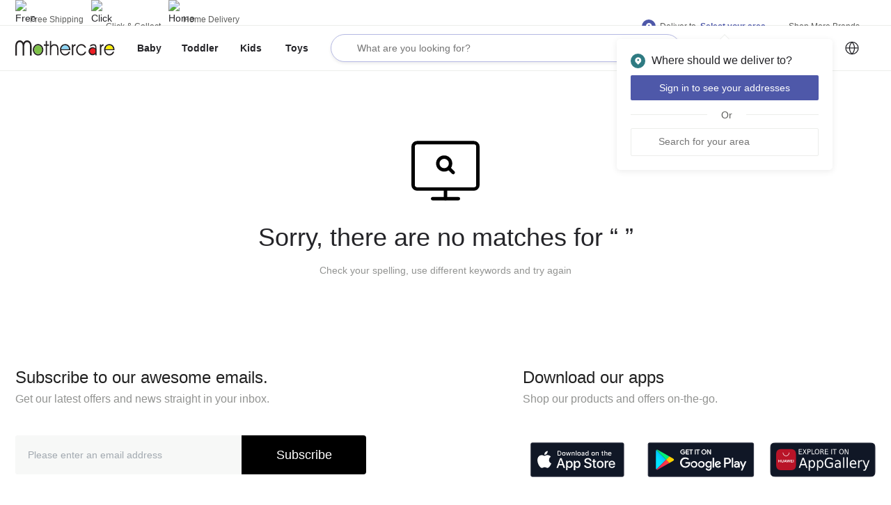

--- FILE ---
content_type: application/javascript; charset=UTF-8
request_url: https://www.mothercarestores.com/blc/_next/static/chunks/8811.935d3ff79fb6769d75e7.js
body_size: 1720
content:
(self.webpackChunk_N_E=self.webpackChunk_N_E||[]).push([[8811],{66037:function(t,e,n){"use strict";var i=n(22122),o=n(28481),r=n(2949),a=n(67294),s=n(86010),c=n(58052),l=n(52543),u=n(43366),d=n(5653),f=n(8920),x=n(17294),g=a.forwardRef(function(t,e){var n=t.children,l=t.classes,g=t.className,p=t.collapsedHeight,m=t.collapsedSize,v=void 0===m?"0px":m,h=t.component,y=void 0===h?"div":h,w=t.disableStrictModeCompat,E=void 0!==w&&w,C=t.in,b=t.onEnter,S=t.onEntered,Z=t.onEntering,j=t.onExit,W=t.onExited,M=t.onExiting,N=t.style,D=t.timeout,z=void 0===D?u.x9.standard:D,H=t.TransitionComponent,I=void 0===H?c.ZP:H,k=(0,r.Z)(t,["children","classes","className","collapsedHeight","collapsedSize","component","disableStrictModeCompat","in","onEnter","onEntered","onEntering","onExit","onExited","onExiting","style","timeout","TransitionComponent"]),R=(0,f.Z)(),_=a.useRef(),G=a.useRef(null),T=a.useRef(),A="number"==typeof(p||v)?"".concat(p||v,"px"):p||v;a.useEffect(function(){return function(){clearTimeout(_.current)}},[]);var B=R.unstable_strictMode&&!E,F=a.useRef(null),L=(0,x.Z)(e,B?F:void 0),P=function(t){return function(e,n){if(t){var i=B?[F.current,e]:[e,n],r=(0,o.Z)(i,2),a=r[0],s=r[1];void 0===s?t(a):t(a,s)}}},$=P(function(t,e){t.style.height=A,b&&b(t,e)}),q=P(function(t,e){var n=G.current?G.current.clientHeight:0,i=(0,d.C)({style:N,timeout:z},{mode:"enter"}).duration;if("auto"===z){var o=R.transitions.getAutoHeightDuration(n);t.style.transitionDuration="".concat(o,"ms"),T.current=o}else t.style.transitionDuration="string"==typeof i?i:"".concat(i,"ms");t.style.height="".concat(n,"px"),Z&&Z(t,e)}),J=P(function(t,e){t.style.height="auto",S&&S(t,e)}),K=P(function(t){var e=G.current?G.current.clientHeight:0;t.style.height="".concat(e,"px"),j&&j(t)}),O=P(W),Q=P(function(t){var e=G.current?G.current.clientHeight:0,n=(0,d.C)({style:N,timeout:z},{mode:"exit"}).duration;if("auto"===z){var i=R.transitions.getAutoHeightDuration(e);t.style.transitionDuration="".concat(i,"ms"),T.current=i}else t.style.transitionDuration="string"==typeof n?n:"".concat(n,"ms");t.style.height=A,M&&M(t)});return a.createElement(I,(0,i.Z)({in:C,onEnter:$,onEntered:J,onEntering:q,onExit:K,onExited:O,onExiting:Q,addEndListener:function(t,e){var n=B?t:e;"auto"===z&&(_.current=setTimeout(n,T.current||0))},nodeRef:B?F:void 0,timeout:"auto"===z?null:z},k),function(t,e){return a.createElement(y,(0,i.Z)({className:(0,s.default)(l.root,l.container,g,{entered:l.entered,exited:!C&&"0px"===A&&l.hidden}[t]),style:(0,i.Z)({minHeight:A},N),ref:L},e),a.createElement("div",{className:l.wrapper,ref:G},a.createElement("div",{className:l.wrapperInner},n)))})});g.muiSupportAuto=!0,e.Z=(0,l.Z)(function(t){return{root:{height:0,overflow:"hidden",transition:t.transitions.create("height")},entered:{height:"auto",overflow:"visible"},hidden:{visibility:"hidden"},wrapper:{display:"flex"},wrapperInner:{width:"100%"}}},{name:"MuiCollapse"})(g)},41749:function(t,e,n){"use strict";var i=n(2949),o=n(22122),r=n(67294),a=n(86010),s=n(52543),c=[0,1,2,3,4,5,6,7,8,9,10],l=["auto",!0,1,2,3,4,5,6,7,8,9,10,11,12];function u(t){var e=arguments.length>1&&void 0!==arguments[1]?arguments[1]:1,n=parseFloat(t);return"".concat(n/e).concat(String(t).replace(String(n),"")||"px")}var d=r.forwardRef(function(t,e){var n=t.alignContent,s=void 0===n?"stretch":n,c=t.alignItems,l=void 0===c?"stretch":c,u=t.classes,d=t.className,f=t.component,x=void 0===f?"div":f,g=t.container,p=void 0!==g&&g,m=t.direction,v=void 0===m?"row":m,h=t.item,y=void 0!==h&&h,w=t.justify,E=t.justifyContent,C=void 0===E?"flex-start":E,b=t.lg,S=void 0!==b&&b,Z=t.md,j=void 0!==Z&&Z,W=t.sm,M=void 0!==W&&W,N=t.spacing,D=void 0===N?0:N,z=t.wrap,H=void 0===z?"wrap":z,I=t.xl,k=void 0!==I&&I,R=t.xs,_=void 0!==R&&R,G=t.zeroMinWidth,T=void 0!==G&&G,A=(0,i.Z)(t,["alignContent","alignItems","classes","className","component","container","direction","item","justify","justifyContent","lg","md","sm","spacing","wrap","xl","xs","zeroMinWidth"]),B=(0,a.default)(u.root,d,p&&[u.container,0!==D&&u["spacing-xs-".concat(String(D))]],y&&u.item,T&&u.zeroMinWidth,"row"!==v&&u["direction-xs-".concat(String(v))],"wrap"!==H&&u["wrap-xs-".concat(String(H))],"stretch"!==l&&u["align-items-xs-".concat(String(l))],"stretch"!==s&&u["align-content-xs-".concat(String(s))],"flex-start"!==(w||C)&&u["justify-content-xs-".concat(String(w||C))],!1!==_&&u["grid-xs-".concat(String(_))],!1!==M&&u["grid-sm-".concat(String(M))],!1!==j&&u["grid-md-".concat(String(j))],!1!==S&&u["grid-lg-".concat(String(S))],!1!==k&&u["grid-xl-".concat(String(k))]);return r.createElement(x,(0,o.Z)({className:B,ref:e},A))}),f=(0,s.Z)(function(t){return(0,o.Z)({root:{},container:{boxSizing:"border-box",display:"flex",flexWrap:"wrap",width:"100%"},item:{boxSizing:"border-box",margin:"0"},zeroMinWidth:{minWidth:0},"direction-xs-column":{flexDirection:"column"},"direction-xs-column-reverse":{flexDirection:"column-reverse"},"direction-xs-row-reverse":{flexDirection:"row-reverse"},"wrap-xs-nowrap":{flexWrap:"nowrap"},"wrap-xs-wrap-reverse":{flexWrap:"wrap-reverse"},"align-items-xs-center":{alignItems:"center"},"align-items-xs-flex-start":{alignItems:"flex-start"},"align-items-xs-flex-end":{alignItems:"flex-end"},"align-items-xs-baseline":{alignItems:"baseline"},"align-content-xs-center":{alignContent:"center"},"align-content-xs-flex-start":{alignContent:"flex-start"},"align-content-xs-flex-end":{alignContent:"flex-end"},"align-content-xs-space-between":{alignContent:"space-between"},"align-content-xs-space-around":{alignContent:"space-around"},"justify-content-xs-center":{justifyContent:"center"},"justify-content-xs-flex-end":{justifyContent:"flex-end"},"justify-content-xs-space-between":{justifyContent:"space-between"},"justify-content-xs-space-around":{justifyContent:"space-around"},"justify-content-xs-space-evenly":{justifyContent:"space-evenly"}},function(t,e){var n={};return c.forEach(function(i){var o=t.spacing(i);0!==o&&(n["spacing-".concat(e,"-").concat(i)]={margin:"-".concat(u(o,2)),width:"calc(100% + ".concat(u(o),")"),"& > $item":{padding:u(o,2)}})}),n}(t,"xs"),t.breakpoints.keys.reduce(function(e,n){return function(t,e,n){var i={};l.forEach(function(t){var e="grid-".concat(n,"-").concat(t);if(!0!==t)if("auto"!==t){var o="".concat(Math.round(t/12*1e8)/1e6,"%");i[e]={flexBasis:o,flexGrow:0,maxWidth:o}}else i[e]={flexBasis:"auto",flexGrow:0,maxWidth:"none"};else i[e]={flexBasis:0,flexGrow:1,maxWidth:"100%"}}),"xs"===n?(0,o.Z)(t,i):t[e.breakpoints.up(n)]=i}(e,t,n),e},{}))},{name:"MuiGrid"})(d);e.Z=f}}]);

--- FILE ---
content_type: application/javascript; charset=UTF-8
request_url: https://www.mothercarestores.com/blc/_next/static/a75lahKUqkvwXrYcWKgH8/_buildManifest.js
body_size: -26
content:
self.__BUILD_MANIFEST=function(s,e,c,a,t,d,h,i,k,n,b){return{__rewrites:{beforeFiles:[],afterFiles:[],fallback:[]},"/_error":[s,"static/chunks/pages/_error-f6c79be675aa74ced49b.js"],"/addPayment":["static/chunks/pages/addPayment-626278970811e770bf16.js"],"/applePay":["static/chunks/pages/applePay-3233944b95136c5c1e65.js"],"/discovery":[s,a,t,d,e,h,i,"static/chunks/5134-3d12b33ea786c2c14cb1.js",k,n,c,"static/chunks/1735-5b9cab637bee6e646c98.js",b,"static/chunks/8962-ee2c309e9843b2ef1cb3.js","static/chunks/pages/discovery-114ba3b20fbe59d5345b.js"],"/healthCheck":[s,a,t,d,e,h,i,n,c,b,"static/chunks/pages/healthCheck-50aad571a23b61735718.js"],"/payments":["static/chunks/pages/payments-fc410c4baf8817838bad.js"],"/quickCheckout":[s,e,k,c,"static/chunks/pages/quickCheckout-c531052c65916ef719f3.js"],sortedPages:["/_app","/_error","/addPayment","/applePay","/discovery","/healthCheck","/payments","/quickCheckout"]}}("static/chunks/commons-fd41485aae71c05037a8.js","static/chunks/3237-0e3a78381d010821c65c.js","static/chunks/3720-faa6c627c01eba5a47e3.js","static/chunks/2331-adb632bd7ee651f51474.js","static/chunks/8241-53063e08fa84391e1313.js","static/chunks/2663-109d99b34848e8876081.js","static/chunks/2195-a5316c6f68608b7ef01c.js","static/chunks/5461-76b6c486a939f7de006e.js","static/chunks/9565-b9c9de65e0296e09a214.js","static/chunks/4575-c775eb53e55c2ea67365.js","static/chunks/2205-ab16a4216fd97f3a7b30.js"),self.__BUILD_MANIFEST_CB&&self.__BUILD_MANIFEST_CB();

--- FILE ---
content_type: application/javascript; charset=UTF-8
request_url: https://www.mothercarestores.com/blc/_next/static/chunks/1944.239bc698d78e93ff2512.js
body_size: 6427
content:
(self.webpackChunk_N_E=self.webpackChunk_N_E||[]).push([[1944],{1944:function(e,t,r){"use strict";r.d(t,{Z:function(){return me}});var o=r(85893),n=r(74047),a=r(52700),i=r(4706),c=r(33814),l=r(44102),s=r(20775),p=r(26265),d=r(67294),u=r(27361),m=r.n(u),f=r(1216),g=r(18029),y=r.n(g),b=r(10046),x=r(282),v=r(22318),h=r(41120),O=r(83478),j=r(23442),k=r(98066),w=r.n(k),P=r(46066),I=r(8280),C=r(382),Z=r(10217),D=r(87264);function R(e,t){var r=Object.keys(e);if(Object.getOwnPropertySymbols){var o=Object.getOwnPropertySymbols(e);t&&(o=o.filter(function(t){return Object.getOwnPropertyDescriptor(e,t).enumerable})),r.push.apply(r,o)}return r}function S(e){for(var t=1;t<arguments.length;t++){var r=null!=arguments[t]?arguments[t]:{};t%2?R(Object(r),!0).forEach(function(t){(0,p.Z)(e,t,r[t])}):Object.getOwnPropertyDescriptors?Object.defineProperties(e,Object.getOwnPropertyDescriptors(r)):R(Object(r)).forEach(function(t){Object.defineProperty(e,t,Object.getOwnPropertyDescriptor(r,t))})}return e}var T=function(e){var t,r,n=e.lang,a=e.concept,i=e.country,c=m()(e,"routerReducer.router.query.page"),l=e,s=m()(l,"products",[]),p=parseInt(5),d=m()(l,"isAlgoliaData",!1),u=l.showRectImg;r=u?"loading_rect_150@2x.png":"loading_150@2x.png";var f={dots:!1,lazyLoad:!1,infinite:!1,speed:500,rtl:!1,initialSlide:"en"===n?0:s.length-p,slidesToShow:p,slidesToScroll:p,nextArrow:"max"===a?(0,o.jsx)(Z.Z,{props:e,top:"calc(50% - 50px)",borderColor:"#000000",left:"unset",right:-18}):(0,o.jsx)(Z.Z,{props:e,top:"-45px"}),prevArrow:"max"===a?(0,o.jsx)(C.Z,{props:e,top:"calc(50% - 50px)",borderColor:"#000000",left:-20,right:"unset"}):(0,o.jsx)(C.Z,{props:e,top:"-45px"}),onInit:function(){"ar"===n&&w()(function(){t&&t.slickGoTo(s.length-p),t&&t.slickGoTo(s.length-p)},2500)}},g=s.map(function(t,l){var s,f,g,y,x,v,h,O,j,k,w,P,C;if(d){var Z=m()(t,"url",{});s=Object.keys(Z)[0],f=m()(t,"productId"),g=function(t){var r=m()(e,"product.productOptions","")[Object.keys(m()(e,"product.productOptions",""))[0]],o=m()(e,"product.productOptions","")[Object.keys(m()(e,"product.productOptions",""))[1]];return"VARIANT_BASED"===m()(e,"product.productType")&&void 0!==r&&"".concat(r),"VARIANT_BASED"===m()(e,"product.productType")&&void 0!==o&&"".concat(o),m()(t,"uri","").replace(/^\/|\/$/g,""),m()(t,"productId",""),"emax"!==a?"/".concat(i,"/").concat(n).concat(m()(t,"uri","")):m()(t,"uri","")}(t),y=m()(t,"advancedTags",[]),x=m()(t,"name.".concat(n)),v="".concat(m()(t,"primaryAssetContentUrl",""),"?$prodImg-d-sqr-5$&$quality-standard$&fmt=auto"),h="".concat(m()(t,"primaryAssetContentUrl",""),"?$prodImg-d-sqr-5$&$quality-standard$&fmt=auto 1x, ").concat(m()(t,"primaryAssetContentUrl",""),"?$prodImg-d-sqr-5-2x$&$quality-retina$&fmt=auto 2x");try{var R;if(v.includes("/v/"))null==t||null===(R=t.galleryImages)||void 0===R||R.find(function(e){if("IMAGE"===e.type){var t=e.url?e.url.split("?")[0]:"";v="".concat(t,"?$prodImg-d-sqr-5$&$quality-standard$&fmt=auto"),h="".concat(t,"?$prodImg-d-sqr-5$&$quality-standard$&fmt=auto")}return"IMAGE"===e.type})}catch(e){}O=m()(t,"price"),j=m()(t,"employeePrice"),k=m()(t,"wasPrice")}else s=m()(t,"categories.0.code",""),f=m()(t,"productId"),g=m()(t,"url",""),x=m()(t,"name",""),m()(e,"configResponse.data.isProductBannerdataFromAlgolia")?(w=t.images,P=w,C=(0,D.HK)(P,"format"),v=u?m()(C,"carouselWebRect.url",m()(C,"carouselRect.url","")):m()(C,"carouselWeb.url",m()(C,"carousel.url",""))):(v="".concat(m()(t,"primaryAssetContentUrl",""),"?$prodImg-d-sqr-5$&$quality-standard$&fmt=auto"),h="".concat(m()(t,"primaryAssetContentUrl",""),"?$prodImg-d-sqr-5$&$quality-standard$&fmt=auto 1x, ").concat(m()(t,"primaryAssetContentUrl",""),"?$prodImg-d-sqr-5-2x$&$quality-retina$&fmt=auto 2x")),O=m()(t,"price.value",0),k=m()(t,"basePrice.value",0),y=m()(t,"advancedTags",[]).filter(function(e){return"NONE"!==e.position}).map(function(e,t){return{code:m()(e,"id"),title:m()(e,"name"),position:_lowercase(m()(e,"position","")).split(" ").reverse().join(" ").replace(/ /g,"")}});return(0,o.jsx)(b.Z,{px:{xs:".5px",sm:1},dir:"en"===n?"ltr":"rtl",children:(0,o.jsx)(I.Z,S(S({},e),{},{classes:void 0,position:l,title:m()(e,"title",""),brand:m()(t,"brandDisplayValue.".concat(n),""),url:g,badgesData:y,name:x,id:f,imageSrc:v,srcSet:h,price:O,employeePrice:j,wasPrice:k,page:c,currency:m()(t,"currency",null),category:s,categoryNames:m()(t,"categoryNames.".concat(n),[]),imageLoader:r,columns:p,productId:m()(t,"productId"),sku:m()(t,"sku",""),color:m()(t,"color",""),flashSaleData:m()(t,"flashSaleData","")}))},"".concat(f,"-").concat(l))}),y=f;return(0,o.jsx)(P.Z,S(S({},y),{},{ref:function(e){return t=e},children:g}))};function E(e,t){var r=Object.keys(e);if(Object.getOwnPropertySymbols){var o=Object.getOwnPropertySymbols(e);t&&(o=o.filter(function(t){return Object.getOwnPropertyDescriptor(e,t).enumerable})),r.push.apply(r,o)}return r}function N(e){for(var t=1;t<arguments.length;t++){var r=null!=arguments[t]?arguments[t]:{};t%2?E(Object(r),!0).forEach(function(t){(0,p.Z)(e,t,r[t])}):Object.getOwnPropertyDescriptors?Object.defineProperties(e,Object.getOwnPropertyDescriptors(r)):E(Object(r)).forEach(function(t){Object.defineProperty(e,t,Object.getOwnPropertyDescriptor(r,t))})}return e}var q=(0,h.Z)(function(e){return{productCarouselV2:(0,p.Z)({width:"100vw",overflowX:"scroll",overflowY:"hidden",paddingTop:"10px",paddingLeft:"20px","-ms-overflow-style":"none",scrollbarWidth:"none","&::-webkit-scrollbar":{display:"none"}},e.breakpoints.down("xs"),{paddingTop:"12px"})}});var A=function(e){var t=e.concept,r=e.lang,n=e.country,a=e.responsiveColumn,i=m()(e,"routerReducer.router.query.page"),c=q(),l=28;"max"===t&&(l=20);var s,p=e,d=m()(p,"products",[]),u=m()(e,"slotId"),f=m()(e,"departmentProductCodes",[]),g=m()(e,"slotComponentIndex"),y=m()(p,"isAlgoliaData",!1),x=p.showRectImg;s=x?"loading_rect_150@2x.png":"loading_150@2x.png";var v,h,O=null==f?void 0:f.find(function(e){return function(e){return null!=(null==e?void 0:e.id.match(u+"-"+g))}(e)}),j=(v=d,h=null==O?void 0:O.productCodes,null==v||v.sort(function(e,t){return(null==h?void 0:h.indexOf(e.objectID))-(null==h?void 0:h.indexOf(t.objectID))}),v).map(function(c,p){var d,u,f,g,v,h,O,j,k,w,P,C;if(y){var Z=m()(c,"url",{});d=Object.keys(Z)[0],u=m()(c,"productId"),f=function(o){var a=m()(e,"product.productOptions","")[Object.keys(m()(e,"product.productOptions",""))[0]],i=m()(e,"product.productOptions","")[Object.keys(m()(e,"product.productOptions",""))[1]];return"VARIANT_BASED"===m()(e,"product.productType")&&void 0!==a&&(variantLevel1="".concat(a)),"VARIANT_BASED"===m()(e,"product.productType")&&void 0!==i&&(variantLevel2="".concat(i)),m()(o,"uri","").replace(/^\/|\/$/g,""),m()(o,"productId",""),"emax"!==t?"/".concat(n,"/").concat(r).concat(m()(o,"uri","")):m()(o,"uri","")}(c),g=m()(c,"advancedTags",[]),v=m()(c,"name.".concat(r)),h="".concat(m()(c,"primaryAssetContentUrl",""),"?h=").concat(m()(e,"configResponse.data.prodImage.height"),"&w=").concat(m()(e,"configResponse.data.prodImage.width"),"&qlt=").concat(m()(e,"configResponse.data.prodImage.quality"));try{var R;if(h.includes("/v/"))null==c||null===(R=c.galleryImages)||void 0===R||R.find(function(e){if("IMAGE"===e.type){var t=e.url?e.url.split("?")[0]:"";h="".concat(t,"?$prodImg-d-sqr-5$&$quality-standard$&fmt=auto")}return"IMAGE"===e.type})}catch(e){}O=m()(c,"price"),j=m()(c,"employeePrice"),k=m()(c,"wasPrice")}else d=m()(c,"categories.0.code",""),u=m()(c,"productId"),f=m()(c,"url",""),v=m()(c,"name",""),m()(e,"configResponse.data.isProductBannerdataFromAlgolia")?(w=c.images,P=w,C=(0,D.HK)(P,"format"),h=x?m()(C,"carouselWebRect.url",""):m()(C,"carouselWeb.url","")):h="".concat(m()(c,"primaryAssetContentUrl",""),"?h=").concat(m()(e,"configResponse.data.prodImage.height"),"&w=").concat(m()(e,"configResponse.data.prodImage.width"),"&qlt=").concat(m()(e,"configResponse.data.prodImage.quality")),O=m()(c,"price.value",0),k=m()(c,"basePrice.value",0),g=m()(c,"advancedTags",[]).filter(function(e){return"NONE"!==e.position}).map(function(e,t){return{code:m()(e,"id"),title:m()(e,"name"),position:_lowercase(m()(e,"position","")).split(" ").reverse().join(" ").replace(/ /g,"")}});var S="phone"===m()(e,"device.type",""),T="calc(46vw - 10px)";return"max"===t&&"qa"===n&&S&&(T="calc(".concat(100/a,"vw - ").concat(l/a,"px)")),(0,o.jsx)(b.Z,{pl:{xs:0,sm:1},pr:{xs:"10px",sm:1},width:T,dir:"en"===r?"ltr":"rtl",children:(0,o.jsx)(I.Z,N(N({},e),{},{classes:void 0,position:p,title:m()(e,"title",""),brand:m()(c,"brand",{}),url:f,badgesData:g,name:v,id:u,imageSrc:h,price:O,employeePrice:j,wasPrice:k,page:i,category:d,imageLoader:s,columns:2,productId:m()(c,"productId"),sku:m()(c,"sku","")}))},u)});return(0,o.jsx)("div",{className:c.productCarouselV2,children:(0,o.jsx)(b.Z,{display:"inline-flex",children:j})})},$=r(66796),_=r.n($),B=r(84486),F=r.n(B),L=r(41782);function V(e,t){var r=Object.keys(e);if(Object.getOwnPropertySymbols){var o=Object.getOwnPropertySymbols(e);t&&(o=o.filter(function(t){return Object.getOwnPropertyDescriptor(e,t).enumerable})),r.push.apply(r,o)}return r}function W(e){for(var t=1;t<arguments.length;t++){var r=null!=arguments[t]?arguments[t]:{};t%2?V(Object(r),!0).forEach(function(t){(0,p.Z)(e,t,r[t])}):Object.getOwnPropertyDescriptors?Object.defineProperties(e,Object.getOwnPropertyDescriptors(r)):V(Object(r)).forEach(function(t){Object.defineProperty(e,t,Object.getOwnPropertyDescriptor(r,t))})}return e}var z=(0,h.Z)(function(e){return e.brandingV3?function(e){var t,r,o;return{productCarouselV2:{width:"100%",paddingTop:null===(t=e.tokens)||void 0===t?void 0:t.Spacing3x},grid:(o={},(0,p.Z)(o,e.breakpoints.down("xs"),{padding:"6px 0 "}),(0,p.Z)(o,e.breakpoints.up("sm"),{padding:"".concat(null===(r=e.tokens)||void 0===r?void 0:r.Spacing0x," !important")}),o)}}(e):function(e){var t;return{productCarouselV2:{width:"100%",paddingTop:"10px"},grid:(t={},(0,p.Z)(t,e.breakpoints.down("xs"),{padding:"6px 0 "}),(0,p.Z)(t,e.breakpoints.up("sm"),{padding:"4px 8px"}),t)}}(e)});var U=function(e){var t,r=e.lang,n=(e.concept,e.country),a="phone"===m()(e,"device.type"),i=a?m()(e,"responsiveRow",2):m()(e,"desktopRow",2),c=Math.floor(i),l=a?m()(e,"responsiveColumn",2):m()(e,"desktopColumn",4),s=Math.floor(l),d=_()("minmax(0, 1fr) ",s),u=m()(e,"routerReducer.router.query.page"),f=m()(e,"slotId"),g=m()(e,"departmentProductCodes",[]),y=m()(e,"slotComponentIndex"),x=z(e),v=e,h=m()(v,"products",[]),O=m()(v,"isAlgoliaData",!1),j=v.showRectImg,k="SQUARE";j?(t="loading_rect_150@2x.png",k="PORTRAIT"):t="loading_150@2x.png";var w,P,C=g.find(function(e){return function(e){return null!=e.id.match(f+"-"+y)}(e)}),Z=(w=h,P=null==C?void 0:C.productCodes,w.sort(function(e,t){return(null==P?void 0:P.indexOf(e.objectID))-(null==P?void 0:P.indexOf(t.objectID))}),w).map(function(i,l){if(!(l>=s*c)){var d,f,g,y,x,v,h,w,P,C,Z,R,S;if(O){var T=m()(i,"url",{});d=Object.keys(T)[0],f=m()(i,"objectID"),g=m()(i,"/".concat(n,"/").concat(r,"/p/").concat(m()(i,"uri")),"/".concat(n,"/").concat(r,"/p/").concat(m()(i,"objectID"))),y=m()(i,"badge",[]),x=m()(i,"name.".concat(r));var E,N=[];if(F()(m()(i,"galleryImages"),function(e){"VIDEO"!==e.type&&N.push(e.url)}),(null==N?void 0:N.length)>0)null!==(E=N[0])&&void 0!==E&&E.includes("media")&&(v="".concat(N[0]));h=m()(i,"price"),w=m()(i,"employeePrice"),P=m()(i,"wasPrice"),C=m()(i,"flashSaleData")||{}}else d=m()(i,"categories.0.code",""),f=m()(i,"code"),g=m()(i,"url",""),x=m()(i,"name",""),Z=i.images,R=Z,S=(0,D.HK)(R,"format"),v=j?m()(S,"carouselWebRect.url",""):m()(S,"carouselWeb.url",""),h=m()(i,"price.value",0),P=m()(i,"basePrice.value",0),y=m()(i,"badges",[]).map(function(e){return{code:m()(e,"badges.code"),title:(0,p.Z)({},r,m()(e,"badges.title")),cssStyle:m()(e,"badges.cssStyle"),visibility:m()(e,"visible"),position:m()(L.Z,"".concat(m()(e,"position")))}});return(0,o.jsx)(b.Z,{dir:"en"===r?"ltr":"rtl",children:(0,o.jsx)(I.Z,W(W({},e),{},{classes:void 0,position:l,title:m()(e,"title",""),brand:m()(i,"brandDisplayValue.".concat(r),""),url:g,badgesData:y,name:x,id:f,imageSrc:v,imageFormat:k,price:h,employeePrice:w,wasPrice:P,page:u,category:d,currency:m()(i,"currency",null),categoryNames:m()(i,"categoryNames.".concat(r),[]),flashSaleData:C,imageLoader:t,productId:m()(i,"productId"),columns:a?1==s?1:2:s<=6?s:6,sku:m()(i,"sku","")}))},f)}});return(0,o.jsx)("div",{className:x.productCarouselV2,children:(0,o.jsx)(b.Z,{display:"grid",gridGap:{xs:"12px",sm:"16px"},gridTemplateColumns:d,className:x.grid,children:Z})})};function G(e,t){var r=Object.keys(e);if(Object.getOwnPropertySymbols){var o=Object.getOwnPropertySymbols(e);t&&(o=o.filter(function(t){return Object.getOwnPropertyDescriptor(e,t).enumerable})),r.push.apply(r,o)}return r}function M(e){for(var t=1;t<arguments.length;t++){var r=null!=arguments[t]?arguments[t]:{};t%2?G(Object(r),!0).forEach(function(t){(0,p.Z)(e,t,r[t])}):Object.getOwnPropertyDescriptors?Object.defineProperties(e,Object.getOwnPropertyDescriptors(r)):G(Object(r)).forEach(function(t){Object.defineProperty(e,t,Object.getOwnPropertyDescriptor(r,t))})}return e}var H=function(e){var t="phone"===m()(e,"device.type"),r=m()(e,"concept");return(t?m()(e,"responsiveRow",1):m()(e,"desktopRow",1))<=1||"emax"===r?t?(0,o.jsx)(A,M({},e)):(0,o.jsx)(T,M({},e)):(0,o.jsx)(U,M({},e))},J=r(17193),K=r(60689),X=r(30749),Y=r(27904),Q=r(84584),ee=r(76346),te=r(2263),re=r(62147),oe=r(43948);function ne(e,t){var r=Object.keys(e);if(Object.getOwnPropertySymbols){var o=Object.getOwnPropertySymbols(e);t&&(o=o.filter(function(t){return Object.getOwnPropertyDescriptor(e,t).enumerable})),r.push.apply(r,o)}return r}function ae(e){for(var t=1;t<arguments.length;t++){var r=null!=arguments[t]?arguments[t]:{};t%2?ne(Object(r),!0).forEach(function(t){(0,p.Z)(e,t,r[t])}):Object.getOwnPropertyDescriptors?Object.defineProperties(e,Object.getOwnPropertyDescriptors(r)):ne(Object(r)).forEach(function(t){Object.defineProperty(e,t,Object.getOwnPropertyDescriptor(r,t))})}return e}var ie=(0,h.Z)(function(e){var t,r,o,n,a,i,c,l,s,d=["centrepoint","babyshop","splash","homebox","mothercare"].indexOf(e.concept)>-1,u="10px 0 10px",f="30px",g="block",y="rgb(221,244,250,0.5)",b="10px 0 10px",x="20px",v="25px",h="20px",O="65px",j=m()(e,"palette.text.primary"),k="row",w="flex",P="normal",I="30px 0 25px",C="0 0 25px",Z="32px 0 40px 0",D="start",R="18px",S="22px",T="0 0 6px 0",E="unset",N="none";return"homecentre"===e.concept&&(y="#FFDEDE"),"max"===e.concept&&(u="24px 0 0",f=0,g="none !important",y="rgba(247,81,57,0.05)",b="0",x="24px",v=0,h=0,O=0,j=m()(e,"palette.text.tertiary"),k="column",w="block",P="space-between",I="50px 0 25px",C="50px 0 25px",D="space-between",R="20px",S="36px","max"===e.concept&&(S="22px",R="16px"),T=0,E="right",N="1px solid ".concat(m()(e,"palette.divider")),"max"===e.concept&&(u="10px 0 0",N="none",f="30px",I="30px 0 25px",C="0 0 25px",Z="20px 0 20px 0")),{productWrapper:(t={position:"relative"},(0,p.Z)(t,e.breakpoints.down("xs"),{margin:"homecentre"===e.concept?"10px 0 25px":u}),(0,p.Z)(t,e.breakpoints.up("sm"),{marginBottom:f,padding:"0","& .slick-disabled":{display:g}}),t),flashTheme:(r={outline:"1px solid ".concat(m()(e,"palette.common.white")),background:function(e){return m()(e,"railBGColor",y)}},(0,p.Z)(r,e.breakpoints.down("xs"),{margin:b,paddingTop:x,paddingBottom:h}),(0,p.Z)(r,e.breakpoints.up("sm"),{paddingBottom:O,paddingTop:v,"& h2":{color:j},"& .buttonBlock":{borderBottom:"none"}}),r),titleFlashWrapper:(o={},(0,p.Z)(o,e.breakpoints.down("xs"),{display:"flex",justifyContent:"space-between",flexFlow:k}),(0,p.Z)(o,e.breakpoints.up("sm"),{display:w,justifyContent:P,alignItems:"center",padding:I}),o),titleWrapper:(n={},(0,p.Z)(n,e.breakpoints.down("xs"),{display:"flex",justifyContent:"space-between",flexFlow:k}),(0,p.Z)(n,e.breakpoints.up("sm"),{display:w,justifyContent:P,alignItems:"center",padding:C}),n),titleTimer:(0,p.Z)({},e.breakpoints.up("sm"),{display:"flex",justifyContent:D,alignItems:"center"}),sectionTitle:(a={fontFamily:d?m()(e,"typography.fontFamilyBold"):m()(e,"typography.fontFamilySemibold"),fontWeight:"500",color:m()(e,"palette.text.primary"),marginRight:"4px"},(0,p.Z)(a,e.breakpoints.down("xs"),{fontSize:R,margin:T,display:"block"}),(0,p.Z)(a,e.breakpoints.up("sm"),{fontSize:S,padding:0}),a),timer:(i={},(0,p.Z)(i,e.breakpoints.down("xs"),{fontFamily:m()(e,"typography.fontFamilySemibold"),fontSize:"16px",float:"none",display:"block",color:m()(e,"palette.text.paleRed"),paddingBottom:"7px"}),(0,p.Z)(i,e.breakpoints.up("sm"),{paddingRight:"10px",paddingTop:"10px",fontSize:"24px",display:"inline-block",float:E,margin:0}),i),linkViewAll:(c={color:m()(e,"palette.primary.main"),textDecoration:"none",fontFamily:d?m()(e,"typography.fontFamilyBold"):m()(e,"typography.fontFamilySemibold"),fontWeight:"500"},(0,p.Z)(c,e.breakpoints.down("xs"),{fontSize:"16px"}),(0,p.Z)(c,e.breakpoints.up("sm"),{fontSize:"18px",paddingLeft:"10px",borderLeft:"2px solid ".concat(m()(e,"palette.text.primary")),marginLeft:"16px"}),c),noDivider:{paddingLeft:"0px",borderLeft:0},buttonArea:(l={textAlign:"center",borderBottom:N},(0,p.Z)(l,e.breakpoints.down("xs"),{width:"90%",padding:"16px 0 16px 0",margin:"0px auto"}),(0,p.Z)(l,e.breakpoints.up("sm"),{width:"100%",padding:Z}),l),button:(s={fontSize:"14px",background:"transparent",color:m()(e,"palette.primary.main"),border:"1px solid ".concat(m()(e,"palette.common.lightPeriwinkle")),"&:hover":{border:"1px solid ".concat(m()(e,"palette.primary.main")),borderColor:m()(e,"palette.primary.main"),background:"transparent"}},(0,p.Z)(s,e.breakpoints.down("xs"),{width:"150px",padding:"8px 10px 6px 10px"}),(0,p.Z)(s,e.breakpoints.up("sm"),{width:"296px",padding:"13px 10px 11px 10px"}),s),link:{textDecoration:"none","&:hover":{textDecoration:"none"},"&:focus":{textDecoration:"none",outline:"none"}}}});var ce=function(e){var t=e.prefixUrl,r=e.device,n=e.concept,a=e.country,i=e.router,c=e.serialCount,l=(e.lang,"phone"===m()(e,"device.type")?m()(e,"responsiveRow",1):m()(e,"desktopRow",1)),s=ie(e),p=y()(m()(e,"router.query.did","cross").toLowerCase()),u=e,f=m()(u,"products",[]),g=m()(e,"columns"),h=u.showTimer,k=u.timerStartTime,w=(u.timerEndTime-Date.now())/1e3,P=!0===h||"true"===h?s.flashTheme:"",I=m()(ee.Z,"gaConceptName.".concat(n)),C=m()(e,"router.query.page",""),Z=m()(e,"configResponse.data.trackingV2",!1),R=m()(e,"pageJsName",""),S=function(t,r){"CategoryPage"===m()(e,"pageJsName")&&m()(e,"isCategoryBanners",!1)&&Q.Z.clpBannerClicked({promotionId:m()(e,"componentId",""),promotionName:m()(e,"title",""),promotionCreativeName:m()(e,"title",""),listName:m()(e,"algoliaCatResponse.data.cid"),listType:m()(e,"pageJsName").replace("Page","Listing")}),Q.Z.pushDataLayer({category:""!==P?"department"===C||"DepartmentPage"===R?"Department - ".concat(y()(m()(e,"router.query.did","cross").toLowerCase())):"":I,action:t,label:r})},T=!1,E=!1;return(0,d.useEffect)(function(){if(!T&&e.products.length>0){var t=null==e?void 0:e.products.map(function(t,r){var o;return{brand:"emax"===n?null==t?void 0:t.brand:m()(t,"manufacturerName.en",m()(t,"concept","")),category:Z?(0,K.H3)(m()(e,"router.query.did","").toLowerCase(),{}):m()(t,"categoryName.en",m()(t,"allCategories",m()(t,"categoryNames.en",[]))),id:Z?m()(t,"sku",""):m()(t,"productId",""),name:null==t||null===(o=t.name)||void 0===o?void 0:o.en,price:null==t?void 0:t.price,variant:m()(t,"color.en",m()(t,"variantProductId","")),list:(null==e?void 0:e.title)||"External Link",position:r+1,sku:m()(t,"productId",""),category5:(0,oe.Gg)("category5")||(null==e?void 0:e.locationId)||""}});Z&&Q.Z.viewItemList(t,e.title,Z),Q.Z.impressionsEvent(t),T=!0}},[null==e?void 0:e.title,null==e?void 0:e.products]),(0,d.useEffect)(function(){var t,r,o,n=null==e||null===(t=e.userResponse)||void 0===t||null===(r=t.data)||void 0===r?void 0:r.accessToken;(null==e||null===(o=e.products)||void 0===o?void 0:o.length)>0&&!E&&n&&(e.dispatch((0,te.JC)({requestType:"listItemLists",accessToken:n})),E=!0)},[null==e?void 0:e.userResponse,null==e?void 0:e.products]),(0,o.jsxs)("div",{className:"".concat(s.productWrapper," ").concat(m()(e,"variant","")," ").concat(P||""," productCarousel"),id:"block-".concat(m()(e,"slotId"),"-").concat(c),children:[(0,o.jsx)(O.Z,{children:(0,o.jsxs)(b.Z,{display:"flex",className:P?s.titleFlashWrapper:s.titleWrapper,children:[(0,o.jsxs)("div",{className:s.titleTimer,children:[(0,o.jsx)(v.Z,{variant:"h5",component:"h2",className:s.sectionTitle,children:m()(u,"title","")}),Date.now()>=k&&(!0===h||"true"===h)&&e.disableProductRail&&(0,o.jsx)(j.Z,ae(ae({},e),{},{classes:void 0,timer:s.timer,disableFunction:e.disableProductRail,totalSeconds:w,discountTimer:!1,showTimer:!1}))]}),!("max"===n)&&m()(e,"link.url")&&(0,o.jsx)(Y.Link,{prefetch:!1,route:(0,D.Em)(m()(e,"link.url"),t,i),children:(0,o.jsx)("a",{href:(0,D.Em)(m()(e,"link.url"),t,i),className:"".concat(s.linkViewAll," ").concat(P&&s.noDivider),onClick:function(){!function(t){var r=e.timerStartTime,o=e.timerEndTime,n=e.title,a=e.showTimer,i=e.newFlashSaleEnable;e.dispatch((0,re._I)({timerStartTime:r,timerEndTime:o,bannerTitle:n,showTimer:a,newFlashSaleEnable:i,url:t}))}((0,D.Em)(m()(e,"link.url"),t,i));var r=""!==P?"FlashSale_View_Clicked":"".concat(p,"department_Clicked"),o=""!==P?m()(e,"title"):"".concat(m()(e,"link.linkName"),"-").concat(m()(e,"componentId"));S(r,o)},children:m()(e,"link.linkName")})})]})}),(0,o.jsxs)(O.Z,{mobile:!(l<=1),device:r,children:[f.length>0?(0,o.jsx)(H,ae(ae({},e),{},{classes:void 0})):(0,o.jsx)(J.Z,{concept:n,country:a,device:m()(e,"device.type"),did:m()(e,"router.query.did"),columns:g,layout:!1,slotId:m()(e,"slotId"),componentId:m()(e,"componentId"),aspectRatio:"1:1"}),"max"===n&&m()(u,"link.linkName")&&(0,o.jsx)(b.Z,{component:"div",className:"".concat(s.buttonArea," buttonBlock"),children:(0,X.B6)(m()(u,"link.url"),n,a,i)?(0,o.jsx)(Y.Link,{prefetch:!1,route:(0,D.Em)(m()(u,"link.url"),t,i),children:(0,o.jsx)("a",{href:(0,D.Em)(m()(u,"link.url"),t,i),className:s.link,children:(0,o.jsx)(x.Z,{variant:"outlined",className:s.button,name:m()(u,"name",""),onClick:function(){var t=""!==P?"FlashSale_View_Clicked":m()(e,"link.linkName",""),r=""!==P?m()(e,"title"):m()(u,"link.url","");S(t,r)},children:m()(u,"link.linkName","")})})}):(0,o.jsx)("a",{href:(0,D.Em)(m()(u,"link.url"),t,i),className:s.link,children:(0,o.jsx)(x.Z,{variant:"outlined",className:s.button,name:m()(u,"name",""),onClick:function(){var t=""!==P?"FlashSale_View_Clicked":m()(e,"link.linkName",""),r=""!==P?m()(e,"title"):m()(u,"link.url","");S(t,r)},children:m()(u,"link.linkName","")})})})]})]})},le=r(4023),se=r(26347);function pe(e,t){var r=Object.keys(e);if(Object.getOwnPropertySymbols){var o=Object.getOwnPropertySymbols(e);t&&(o=o.filter(function(t){return Object.getOwnPropertyDescriptor(e,t).enumerable})),r.push.apply(r,o)}return r}function de(e){for(var t=1;t<arguments.length;t++){var r=null!=arguments[t]?arguments[t]:{};t%2?pe(Object(r),!0).forEach(function(t){(0,p.Z)(e,t,r[t])}):Object.getOwnPropertyDescriptors?Object.defineProperties(e,Object.getOwnPropertyDescriptors(r)):pe(Object(r)).forEach(function(t){Object.defineProperty(e,t,Object.getOwnPropertyDescriptor(r,t))})}return e}function ue(e){var t=function(){if("undefined"==typeof Reflect||!Reflect.construct)return!1;if(Reflect.construct.sham)return!1;if("function"==typeof Proxy)return!0;try{return Date.prototype.toString.call(Reflect.construct(Date,[],function(){})),!0}catch(e){return!1}}();return function(){var r,o=(0,s.Z)(e);if(t){var n=(0,s.Z)(this).constructor;r=Reflect.construct(o,arguments,n)}else r=o.apply(this,arguments);return(0,l.Z)(this,r)}}var me=function(e){(0,c.Z)(r,e);var t=ue(r);function r(e){var o;(0,n.Z)(this,r),o=t.call(this,e),(0,p.Z)((0,i.Z)(o),"disableProductRail",function(){o.setState({removeComponent:!0})});var a=Date.now(),c=m()(e,"showTimer"),l=m()(e,"timerStartTime"),s=m()(e,"timerEndTime"),d=!(!c||!(l>a||a>s));return o.state={removeComponent:d},d||(se.eP.serialCount=se.eP.serialCount+2),o}return(0,a.Z)(r,[{key:"componentDidMount",value:function(){var e=this.state,t=this.props,r=t.cookies,o=t.concept,n=t.country,a=t.lang;e.removeComponent||m()(t,"departmentPageResponse.algoliaStatus.fetching")||m()(t,"departmentPageResponse.algoliaStatus.fetched")||se.qX.algCallValue||(se.qX.algCallValue=!0,t.dispatch((0,le.y8)({page:m()(t,"routerReducer.router.query.page","department"),did:m()(t,"routerReducer.router.query.did","cross")})),t.dispatch((0,le.kY)({page:m()(t,"routerReducer.router.query.page","department"),did:m()(t,"routerReducer.router.query.did","cross"),slotId:"".concat(m()(t,"slotId"),"-").concat(m()(t,"componentIndex")),algolia:m()(t,"configResponse.data.algolia.keys",{}),isHybrisBloomreachRailsCookieEnabled:"true"===m()(r,"isHybrisBloomreachRailsCookieEnabled","false"),concept:o,country:n,lang:a,productCodes:m()(t,"departmentProductCodes",[])})))}},{key:"render",value:function(){var e=this.state,t=this.props,r=t.isBot,n=t.concept,a=t.country,i=t.columns,c="phone"===m()(t,"device.type"),l=se.eP.serialCount<=6?100:300,s=4;return s=c?m()(t,"configResponse.data.department.lazyloadIndex.m",4):m()(t,"configResponse.data.department.lazyloadIndex.d",4),!e.removeComponent&&(r||se.eP.serialCount<=s?(0,o.jsx)(ce,de(de({},t),{},{classes:void 0,disableProductRail:this.disableProductRail,serialCount:se.eP.serialCount})):(0,o.jsx)(f.ZP,{offset:l,height:300,once:!0,scroll:!0,placeholder:(0,o.jsx)(J.Z,{concept:n,country:a,device:m()(t,"device.type"),did:m()(t,"router.query.did"),columns:i,layout:!0,slotId:m()(t,"slotId"),componentId:m()(t,"componentId"),aspectRatio:"1:1"}),children:(0,o.jsx)(ce,de(de({},t),{},{classes:void 0,disableProductRail:this.disableProductRail,serialCount:se.eP.serialCount}))}))}}]),r}(d.PureComponent)}}]);

--- FILE ---
content_type: application/javascript; charset=UTF-8
request_url: https://www.mothercarestores.com/blc/_next/static/chunks/search-page.1806d69e84b3e3a7524b.js
body_size: 3846
content:
(self.webpackChunk_N_E=self.webpackChunk_N_E||[]).push([[9855],{22730:function(e,t,a){"use strict";a.d(t,{Z:function(){return v}});var r=a(26265),n=a(85893),i=a(67294),o=a(28216),s=a(31908),c=(0,a(20573).P1)([function(e){return e.metaDataReducer}],function(e){return e}),l=a(9991),d=a(47754),u=a(94326),p=a(20818);function h(e,t){var a=Object.keys(e);if(Object.getOwnPropertySymbols){var r=Object.getOwnPropertySymbols(e);t&&(r=r.filter(function(t){return Object.getOwnPropertyDescriptor(e,t).enumerable})),a.push.apply(a,r)}return a}function g(e){for(var t=1;t<arguments.length;t++){var a=null!=arguments[t]?arguments[t]:{};t%2?h(Object(a),!0).forEach(function(t){(0,r.Z)(e,t,a[t])}):Object.getOwnPropertyDescriptors?Object.defineProperties(e,Object.getOwnPropertyDescriptors(a)):h(Object(a)).forEach(function(t){Object.defineProperty(e,t,Object.getOwnPropertyDescriptor(a,t))})}return e}function m(e){return(0,n.jsx)(s.Z,g(g({},e),e.metaDataResponse))}var v=(0,o.$j)(function(e){return{metaDataResponse:c(e),loginData:(0,u.n)(e),categoryMetaDataResponse:(0,l.G)(e),productPageResponse:(0,d.z)(e),shukranWalletReducer:e.shukranWalletReducer,stockData:e.stockAvailabilityReducer,paymentData:(0,p.K)(e),algoliaProductReducer:e.algoliaProductReducer,algoliaCategoryReducer:e.algoliaCategoryReducer}})((0,i.memo)(m))},21755:function(e,t,a){"use strict";var r=a(85893),n=a(67294),i=a(28216),o=a(27361),s=a.n(o),c=a(52543),l=a(10046),d=a(78217),u=a(79703);t.Z=(0,i.$j)(function(e){return{emptyMessageSlotReducer:(0,u.L)(e)}})((0,c.Z)(function(e){return{emptyMessageSlot:{width:"100%",minHeight:"40px",display:"flex",justifyContent:"center",alignItems:"center",textAlign:"center",padding:"5px 10px",fontFamily:s()(e,"typography.fontFamilyBold")},linkname:{display:"inline-flex"}}})(function(e){var t=e.classes;return(0,n.useEffect)(function(){var t=e.country,a=e.lang,r=e.concept,n=e.device,i=e.pageId;e.dispatch((0,d.e2)({country:t,lang:a,concept:r,device:n,pageId:i}))},[]),s()(e,"emptyMessageSlotReducer.data.content.message",[]).filter(function(t){if(t.isRestricted){var a=s()(t,"devices",[]);if("phone"===s()(e,"device.type")&&a.includes("MOBILE")&&"TOP"===t.position)return!0;if("phone"!==s()(e,"device.type")&&a.includes("DESKTOP")&&"TOP"===t.position)return!0}return"TOP"===t.position}).map(function(e){var a=e.linkname,n=e.url,i=e.text,o=e.backgroundColor,s=e.color,c=e.linkColor;return(0,r.jsx)(l.Z,{className:t.emptyMessageSlot,bgcolor:o,children:(0,r.jsxs)(l.Z,{color:s,children:[i," ",n&&a&&(0,r.jsx)("a",{href:n,id:"empty_msg_slot_strip_link",style:{color:c,textDecorationColor:c},children:(0,r.jsx)("span",{className:t.linkname,children:a})})]})},e)})}))},45990:function(e,t,a){"use strict";a.r(t);var r=a(85893),n=a(26265),i=a(74047),o=a(52700),s=a(33814),c=a(44102),l=a(20775),d=a(67294),u=a(5152),p=a(28216),h=a(27361),g=a.n(h),m=a(84486),v=a.n(m),f=a(22730),x=a(21755),y=a(70340),j=a(22093),b=a(21747),w=a(32817),Z=a(73764),R=a(67033),P=a(5867),O=a(30564),k=a(89401),D=a(27904),S=a(53131),_=a(84584),E=a(87264),I=a(60689),T=a(30749),C=a(92489),q=a(3351),N=a(38420),B=a(43948);function F(e,t){var a=Object.keys(e);if(Object.getOwnPropertySymbols){var r=Object.getOwnPropertySymbols(e);t&&(r=r.filter(function(t){return Object.getOwnPropertyDescriptor(e,t).enumerable})),a.push.apply(a,r)}return a}function L(e){for(var t=1;t<arguments.length;t++){var a=null!=arguments[t]?arguments[t]:{};t%2?F(Object(a),!0).forEach(function(t){(0,n.Z)(e,t,a[t])}):Object.getOwnPropertyDescriptors?Object.defineProperties(e,Object.getOwnPropertyDescriptors(a)):F(Object(a)).forEach(function(t){Object.defineProperty(e,t,Object.getOwnPropertyDescriptor(a,t))})}return e}function U(e){var t=function(){if("undefined"==typeof Reflect||!Reflect.construct)return!1;if(Reflect.construct.sham)return!1;if("function"==typeof Proxy)return!0;try{return Date.prototype.toString.call(Reflect.construct(Date,[],function(){})),!0}catch(e){return!1}}();return function(){var a,r=(0,l.Z)(e);if(t){var n=(0,l.Z)(this).constructor;a=Reflect.construct(r,arguments,n)}else a=r.apply(this,arguments);return(0,c.Z)(this,a)}}var A,G=(0,u.default)(function(){return Promise.all([a.e(9351),a.e(4102)]).then(a.bind(a,84102))},{ssr:!1,loadableGenerated:{webpack:function(){return[84102]},modules:["../containers/cpPages/search.js -> ../../components/listing/emax/search"]}}),M=(0,u.default)(function(){return Promise.all([a.e(9351),a.e(233)]).then(a.bind(a,60233))},{loadableGenerated:{webpack:function(){return[60233]},modules:["../containers/cpPages/search.js -> ../../components/listing/max/search"]}}),V=(0,u.default)(function(){return Promise.all([a.e(9351),a.e(4617)]).then(a.bind(a,34617))},{loadableGenerated:{webpack:function(){return[34617]},modules:["../containers/cpPages/search.js -> ../../components/listing/centrepoint/search"]}}),K=(0,u.default)(function(){return Promise.all([a.e(9351),a.e(467)]).then(a.bind(a,80467))},{loadableGenerated:{webpack:function(){return[80467]},modules:["../containers/cpPages/search.js -> ../../components/listing/homecentre/search"]}}),H=(0,u.default)(function(){return Promise.all([a.e(9351),a.e(1944),a.e(9787)]).then(a.bind(a,69787))},{loadableGenerated:{webpack:function(){return[69787]},modules:["../containers/cpPages/search.js -> ../../components/listing/emptySearch"]}}),J=function(e){(0,s.Z)(a,e);var t=U(a);function a(){return(0,i.Z)(this,a),t.apply(this,arguments)}return(0,o.Z)(a,[{key:"componentDidMount",value:function(){var e=this.props,t=e.prefixUrl,a=e.country,r=e.lang,n=e.concept,i=e.device,o=e.router,s=e.cookies,c=e.dispatch,l=e.userResponse,d=e.routerReducer,u=e.configResponse,p=e.algoliaProdResponse,h=g()(l,"data.isEmployee",!1),m=g()(d,"router.query"),f=g()(d,"router.asPath"),x=g()(d,"router.isServer"),P=g()(m,"scrollTo");if(P){c((0,R.k3)({scrollTo:P})),history.scrollRestoration="manual";var O=(0,C.BB)(L({},g()(e,"filterReducer",{})));O&&D.Router.replaceRoute(O)}if(g()(p,"data.userData")){var k="";v()(g()(p,"data.userData",[]),function(e){e.redirect&&(k=e.redirect.includes("https://")?e.redirect:"".concat(t).concat(e.redirect)),k.length>0&&(!k.includes("https://")&&(0,T.B6)(k,n,a,o)?D.Router.replaceRoute(k):window.location.replace(k))})}x||(c((0,y.m)(L(L({asPath:f},m),{},{cookies:s,bloomreach:g()(u,"data.bloomreach",{})}))),c((0,Z.u9)({pageType:"search"})),c((0,Z.rw)({pageType:"search",prefixUrl:t,isEmployee:h,country:a,lang:r,concept:n,device:i,query:m,isBloomreachSearchEnabled:g()(s,"bloomreachSearchEnabled"),_br_uid_2:g()(s,"_br_uid_2","")})),c((0,b.gC)()),c((0,j.no)()),c((0,w.Or)()),c((0,w.g2)({country:a,lang:r,concept:n,device:i,pageId:"searchpage",query:m}))),void 0!==g()(p,"data.abTestID")&&void 0!==g()(p,"data.abTestVariantID")&&_.Z.pushDataLayer({category:"Algolia Testing",action:g()(p,"data.abTestID"),label:2===g()(p,"data.abTestVariantID")?"Variant":"Control"})}},{key:"shouldComponentUpdate",value:function(e){var t=e.prefixUrl,a=e.country,r=e.lang,n=e.concept,i=e.device,o=e.router,s=e.cookies,c=g()(this.props,"routerReducer.router.query"),l=g()(e,"routerReducer.router.query"),d=g()(e,"routerReducer.router.isServer"),u=g()(c,"q","").split(":"),p=g()(l,"q","").split(":"),h=g()(e,"configResponse.data.trackingV2",!1);if("search"!==g()(e,"algoliaProdResponse.data.pageType"))return!1;if(!g()(this.props,"algoliaProdResponse.fetched")&&g()(e,"algoliaProdResponse.fetched")){var m="".concat(g()(e,"algoliaProdResponse.data.query",""),"_SEARCH"),f=g()(e,"algoliaProdResponse.data.query"),x=g()(e,"algoliaProdResponse.data.hits",[]).map(function(t,a){var n,i;return{brand:g()(t,"brand",g()(t,"brandDisplayValue.".concat(r))),id:h?null==t?void 0:t.sku:null==t?void 0:t.productId,name:null==t||null===(n=t.name)||void 0===n?void 0:n.en,price:null==t?void 0:t.price,variant:g()(t,"color.en",g()(t,"variantProductId",g()(t,"variantId",""))),list:m,position:a+1,category:h?(0,I.H3)(null===(i=g()(e,"algoliaProdResponse.data.query",""))||void 0===i?void 0:i.toLowerCase(),{}):g()(t,"categoryName.en",g()(t,"allCategories",g()(t,"categoryNames.en",[]))),sku:g()(t,"productId",""),category5:function(){var e=(0,B.Gg)("category5")||"",t=e||"direct-search-".concat(f).toLowerCase().replace(/\s+/g,"-");if(!e)try{(0,B.KY)("category5",t)}catch(e){}return t}(),listName:f}});(0,B.KY)("gaTracking",JSON.stringify({listId:null==f?void 0:f.toLowerCase().replace(/\s+/g,"_"),listName:f})),x.length&&_.Z.viewItemList(x,f,h)}var P=g()(this.props,"algoliaProdResponse.data.page"),O=g()(e,"algoliaProdResponse.data.page");if(g()(this.props,"algoliaProdResponse.fetched")&&g()(e,"algoliaProdResponse.fetched")&&"number"==typeof O&&P!==O){var k=g()(e,"algoliaProdResponse.data.query"),S="".concat(k||"","_SEARCH"),E=g()(e,"algoliaProdResponse.data.hits",[]).map(function(t,a){var n,i;return{brand:g()(t,"brand",g()(t,"brandDisplayValue.".concat(r))),id:h?null==t?void 0:t.sku:null==t?void 0:t.productId,name:null==t||null===(n=t.name)||void 0===n?void 0:n.en,price:null==t?void 0:t.price,variant:g()(t,"color.en",g()(t,"variantProductId",g()(t,"variantId",""))),list:S,position:a+1,category:h?(0,I.H3)(null===(i=g()(e,"algoliaProdResponse.data.query",""))||void 0===i?void 0:i.toLowerCase(),{}):g()(t,"categoryName.en",g()(t,"allCategories",g()(t,"categoryNames.en",[]))),sku:g()(t,"productId",""),category5:(0,B.Gg)("category5")||"search",listName:k}}),C="number"==typeof O?O:1,N=C<=0?1:C;E.length&&_.Z.viewItemList(E,k,h,{pageNumber:N})}if(g()(e,"algoliaProdResponse.data.userData")){var F="";if(v()(g()(e,"algoliaProdResponse.data.userData",[]),function(e){e.redirect&&(_.Z.pushDataLayer({category:"Query Redirect",action:"Redirected Keyword",label:e.redirect}),F=e.redirect.includes("https://")?e.redirect:"".concat(t).concat(e.redirect))}),F.length>0)return!F.includes("https://")&&(0,T.B6)(F,n,a,o)?D.Router.replaceRoute(F):window.location.replace(F),!1}if(!g()(e,"routerReducer.router.query.scrollTo")&&g()(e,"scrollTo.id")&&g()(e,"algoliaProdResponse.data.hits",[]).length>0&&(clearTimeout(A),A=setTimeout(function(){var t=document.getElementById(g()(e,"scrollTo.id"));t&&(t.scrollIntoView({block:"center"}),e.dispatch((0,R.k3)({scrollTo:null})))},1)),l.page){u[0]!==p[0]&&e.dispatch((0,Z.u9)({pageType:"search"}));var U=g()(this.props,"filterReducer.q.facets.index.0"),G=g()(e,"userResponse.data.saga"),M=g()(this.props,"userResponse.data.customerPK"),V=g()(e,"userResponse.data.customerPK");if("userSaga"!==G&&"discount"===U&&M!==V||c.q!==l.q||c.p!==l.p||c.discount!==l.discount||c.price!==l.price||c.newArrival!==l.newArrival){var K=g()(e,"userResponse.data.isEmployee",!1),H=g()(e,"routerReducer.router.asPath");this.props.dispatch((0,y.m)(L(L({asPath:H},l),{},{cookies:s,bloomreach:g()(this.props,"configResponse.data.bloomreach",{})}))),e.dispatch((0,Z.rw)({pageType:"search",prefixUrl:t,isEmployee:K,country:a,lang:r,concept:n,device:i,query:l,isBloomreachSearchEnabled:g()(s,"bloomreachSearchEnabled"),_br_uid_2:g()(s,"_br_uid_2","")}))}u[0]!==p[0]&&(e.dispatch((0,b.gC)()),e.dispatch((0,j.no)()),e.dispatch((0,w.Or)()),e.dispatch((0,w.g2)({country:a,lang:r,concept:n,device:i,pageId:"searchpage",query:l}))),window._lastTrackedPath===window.location.href||!d&&g()(this.props,"algoliaProdResponse.count")===g()(e,"algoliaProdResponse.count")||(q.Z.addProducts("SearchPage",g()(e,"algoliaObjectIDs",[]),!d),window._lastTrackedPath=window.location.href)}return!0}},{key:"componentWillUnmount",value:function(){history.scrollRestoration="auto"}},{key:"render",value:function(){var e=this.props,t=e.concept,a=e.algoliaProdResponse,n=e.country,i=e.lang,o=e.configResponse,s=e.routerReducer,c=e.prefixUrl,l=e.location,d=e.userResponse,u=e.loginData,p=e.device;if(g()(a,"error")&&(0,E.xC)("algolia product call error",n,i,D.Router),g()(a,"fetching"))return(0,r.jsx)(S.Z,{country:n,lang:i,device:g()(p,"type")});var h=(0,T.iF)(t,n,g()(u,"data.attributes.customer_segment_ids",[]));return(0,r.jsxs)("div",{children:[(0,r.jsx)(f.Z,{configResponse:g()(o,{}),pageJsName:"SearchPage",asPath:g()(s,"router.asPath",""),search_result:g()(a,"data",{}),search_term:g()(s,"router.query.q",""),prefixUrl:c,concept:t,country:n,lang:i,location:l,userResponse:g()(d),classes:void 0}),g()(o,"data.service.ampliance.emptyMsg")&&(0,r.jsx)(x.Z,L(L({},e),{},{classes:void 0,pageId:"searchmessage"})),0===g()(a,"init.nbHits")?(0,r.jsx)(H,L(L({},e),{},{classes:void 0})):(0,r.jsxs)(r.Fragment,{children:["max"===t&&(0,r.jsx)(M,L(L({},e),{},{classes:void 0,pageJsName:"SearchPage",isEmployee:h})),"emax"===t&&(0,r.jsx)(G,L(L({},e),{},{classes:void 0,pageJsName:"SearchPage",isEmployee:h})),"homecentre"===t&&(0,r.jsx)(K,L(L({},e),{},{classes:void 0,pageJsName:"SearchPage",isEmployee:h})),("centrepoint"===t||"babyshop"===t||"splash"===t||"homebox"===t||"mothercare"===t)&&(0,r.jsx)(V,L(L({},e),{},{classes:void 0,pageJsName:"SearchPage",isEmployee:h}))]})]})}}]),a}(d.Component);t.default=(0,p.$j)(function(e,t){var a=g()(e,"routerReducer.router.concept",""),r=g()(t,"configResponse.data.bloomreach.isForceBloomreachEnabled",!1),n=!1;return g()(t,"configResponse.data.bloomreach.searchEnabled",!1)&&(n="true"===(0,N.ej)("bloomreachSearchEnabled")),n=r||n,{algoliaProdResponse:(0,P.Vh)(e),algoliaSearchFacets:(0,P.OT)(e,a),algoliaObjectIDs:(0,P.eg)(e),algoliaPidAndObjectIDs:(0,P.zO)(e),algoliaFacetsSubcategories:(0,P.SS)(e),algoliaDisjunctiveFacets:(0,P.Z0)(e,n),algoliaPercentageDiscountFacets:(0,P.Rp)(e),algoliaPriceRangeFacets:(0,P.Ux)(e),filterReducer:(0,O.g)(e),scrollTo:(0,k.rr)(e),flashSaleData:(0,P.s6)(e)}})(J)},53131:function(e,t,a){"use strict";var r=a(85893),n=(a(67294),a(10046)),i=a(41749),o=a(58365),s=a(27361),c=a.n(s),l=a(83478);t.Z=function(e){return"phone"===c()(e,"device")?(0,r.jsx)(l.Z,{children:(0,r.jsxs)("div",{children:[(0,r.jsx)(n.Z,{pt:3,pb:1,children:(0,r.jsx)(o.Z,{animation:"wave",variant:"rect",width:"50%",height:40})}),(0,r.jsx)(n.Z,{pb:2,children:(0,r.jsxs)(i.Z,{container:!0,spacing:1,children:[(0,r.jsx)(i.Z,{item:!0,xs:6,children:(0,r.jsx)(o.Z,{animation:"wave",variant:"rect",width:"100%",height:40})}),(0,r.jsx)(i.Z,{item:!0,xs:6,children:(0,r.jsx)(o.Z,{animation:"wave",variant:"rect",width:"100%",height:40})})]})}),(0,r.jsx)(n.Z,{pb:2,children:(0,r.jsxs)(i.Z,{container:!0,spacing:1,children:[(0,r.jsx)(i.Z,{item:!0,xs:6,children:(0,r.jsx)(o.Z,{animation:"wave",variant:"rect",width:"100%",height:200})}),(0,r.jsx)(i.Z,{item:!0,xs:6,children:(0,r.jsx)(o.Z,{animation:"wave",variant:"rect",width:"100%",height:200})}),(0,r.jsx)(i.Z,{item:!0,xs:6,children:(0,r.jsx)(o.Z,{animation:"wave",variant:"rect",width:"100%",height:200})}),(0,r.jsx)(i.Z,{item:!0,xs:6,children:(0,r.jsx)(o.Z,{animation:"wave",variant:"rect",width:"100%",height:200})})]})})]})}):(0,r.jsx)(l.Z,{children:(0,r.jsxs)(n.Z,{py:3,children:[(0,r.jsx)(n.Z,{pb:2,children:(0,r.jsx)(o.Z,{animation:"wave",variant:"rect",width:"40%",height:15})}),(0,r.jsx)(n.Z,{pb:2,children:(0,r.jsx)(o.Z,{animation:"wave",variant:"rect",width:"30%",height:30})}),(0,r.jsxs)(i.Z,{container:!0,spacing:2,children:[(0,r.jsx)(i.Z,{item:!0,xs:2,children:(0,r.jsx)(o.Z,{animation:"wave",variant:"rect",width:"100%",height:47})}),(0,r.jsx)(i.Z,{item:!0,xs:2,children:(0,r.jsx)(o.Z,{animation:"wave",variant:"rect",width:"100%",height:47})}),(0,r.jsx)(i.Z,{item:!0,xs:2,children:(0,r.jsx)(o.Z,{animation:"wave",variant:"rect",width:"100%",height:47})}),(0,r.jsx)(i.Z,{item:!0,xs:2,children:(0,r.jsx)(o.Z,{animation:"wave",variant:"rect",width:"100%",height:47})}),(0,r.jsx)(i.Z,{item:!0,xs:2,children:(0,r.jsx)(o.Z,{animation:"wave",variant:"rect",width:"100%",height:47})}),(0,r.jsx)(i.Z,{item:!0,xs:3,children:(0,r.jsx)(o.Z,{animation:"wave",variant:"rect",width:"100%",height:47})})]}),(0,r.jsxs)(i.Z,{container:!0,spacing:2,children:[(0,r.jsx)(i.Z,{item:!0,xs:2,children:(0,r.jsx)(o.Z,{animation:"wave",variant:"rect",width:"100%",height:47})}),(0,r.jsx)(i.Z,{item:!0,xs:2}),(0,r.jsx)(i.Z,{item:!0,xs:2}),(0,r.jsx)(i.Z,{item:!0,xs:2}),(0,r.jsx)(i.Z,{item:!0,xs:2}),(0,r.jsx)(i.Z,{item:!0,xs:2,children:(0,r.jsx)(o.Z,{animation:"wave",variant:"rect",width:"100%",height:47})})]}),(0,r.jsxs)(i.Z,{container:!0,spacing:2,children:[(0,r.jsx)(i.Z,{item:!0,xs:3,children:(0,r.jsx)(o.Z,{animation:"wave",variant:"rect",width:"100%",height:300})}),(0,r.jsx)(i.Z,{item:!0,xs:3,children:(0,r.jsx)(o.Z,{animation:"wave",variant:"rect",width:"100%",height:300})}),(0,r.jsx)(i.Z,{item:!0,xs:3,children:(0,r.jsx)(o.Z,{animation:"wave",variant:"rect",width:"100%",height:300})}),(0,r.jsx)(i.Z,{item:!0,xs:3,children:(0,r.jsx)(o.Z,{animation:"wave",variant:"rect",width:"100%",height:300})}),(0,r.jsx)(i.Z,{item:!0,xs:3,children:(0,r.jsx)(o.Z,{animation:"wave",variant:"rect",width:"100%",height:300})}),(0,r.jsx)(i.Z,{item:!0,xs:3,children:(0,r.jsx)(o.Z,{animation:"wave",variant:"rect",width:"100%",height:300})}),(0,r.jsx)(i.Z,{item:!0,xs:3,children:(0,r.jsx)(o.Z,{animation:"wave",variant:"rect",width:"100%",height:300})}),(0,r.jsx)(i.Z,{item:!0,xs:3,children:(0,r.jsx)(o.Z,{animation:"wave",variant:"rect",width:"100%",height:300})})]})]})})}}}]);

--- FILE ---
content_type: image/svg+xml
request_url: https://lmg.a.bigcontent.io/v1/static/NavGlobeIcon
body_size: 283
content:
<svg width="24" height="25" viewBox="0 0 24 25" fill="none" xmlns="http://www.w3.org/2000/svg">
<path d="M4 12.3L20 12.3001" stroke="#242428" stroke-width="1.3" stroke-linecap="round" stroke-linejoin="round"/>
<circle cx="12" cy="12.5" r="9" stroke="#242428" stroke-width="1.3" stroke-linecap="round" stroke-linejoin="round"/>
<path d="M12.0004 21.3182L11.5361 21.7732C11.6584 21.8979 11.8257 21.9682 12.0004 21.9682C12.1751 21.9682 12.3424 21.8979 12.4646 21.7732L12.0004 21.3182ZM12.0004 3.68188L12.4646 3.22695C12.3424 3.10219 12.1751 3.03188 12.0004 3.03188C11.8257 3.03188 11.6584 3.10219 11.5361 3.22695L12.0004 3.68188ZM14.9504 12.5001C14.9504 15.7563 13.6488 18.7073 11.5361 20.8633L12.4646 21.7732C14.8058 19.384 16.2504 16.1101 16.2504 12.5001H14.9504ZM11.5361 4.13682C13.6488 6.29282 14.9504 9.24379 14.9504 12.5001H16.2504C16.2504 8.89002 14.8058 5.61609 12.4646 3.22695L11.5361 4.13682ZM9.05039 12.5001C9.05039 9.24379 10.3519 6.29282 12.4646 4.13682L11.5361 3.22695C9.19497 5.61609 7.75039 8.89002 7.75039 12.5001H9.05039ZM12.4646 20.8633C10.3519 18.7073 9.05039 15.7563 9.05039 12.5001H7.75039C7.75039 16.1101 9.19497 19.384 11.5361 21.7732L12.4646 20.8633Z" fill="#242428"/>
</svg>


--- FILE ---
content_type: application/javascript; charset=UTF-8
request_url: https://www.mothercarestores.com/blc/_next/static/chunks/8962-ee2c309e9843b2ef1cb3.js
body_size: 10096
content:
(self.webpackChunk_N_E=self.webpackChunk_N_E||[]).push([[8962],{31908:function(e,a,t){"use strict";var r=t(85893),o=t(26265),n=t(67294),c=t(9008),i=t(27361),s=t.n(i),d=(t(54061),t(41166)),p=t(70780),u=t(87264),l=t(94323),m=t(38420),y=t(60459);function h(e,a){var t=Object.keys(e);if(Object.getOwnPropertySymbols){var r=Object.getOwnPropertySymbols(e);a&&(r=r.filter(function(a){return Object.getOwnPropertyDescriptor(e,a).enumerable})),t.push.apply(t,r)}return t}function g(e){for(var a=1;a<arguments.length;a++){var t=null!=arguments[a]?arguments[a]:{};a%2?h(Object(t),!0).forEach(function(a){(0,o.Z)(e,a,t[a])}):Object.getOwnPropertyDescriptors?Object.defineProperties(e,Object.getOwnPropertyDescriptors(t)):h(Object(t)).forEach(function(a){Object.defineProperty(e,a,Object.getOwnPropertyDescriptor(t,a))})}return e}function f(e){var a,t,o,n,i,h,f,w,b,P,k,v,x,S,_,D=e.prefixUrl,j=e.concept,R=e.country,C=e.lang,L=e.pageJsName,M=(0,u.Lh)(e).defaultVariant,T=s()(e,"productPageResponse.data",""),O=s()(e,"productPageResponse.data.breadcrumbs",""),A=s()(e,"algoliaProductReducer.data.hits",[]),E=s()(e,"algoliaCategoryReducer.data.breadcrumbs",[]),N=s()(e,"stockData.data",[]),I=(0,l.v0)(s()(M,"sku",""),T),Y=((0,l.Oz)(s()(M,"sku",""),N),s()(e,"configResponse.data.localization",{})),W=Y.defaultMetaTitle,H=Y.defaultMetaDescription,V="ProductPage"===L?s()(e,"productPageResponse.data.metaTitle",""):"DepartmentPage"===L||"HomePage"===L||"StaticPage"===L?s()(e,"data.metaTitle",""):"CategoryPage"===L?s()(e,"categoryMetaDataResponse.data.pageTitle",""):"SearchPage"===L?W:"",F="ProductPage"===L?s()(e,"productPageResponse.data.metaTitle",""):"DepartmentPage"===L||"HomePage"===L||"StaticPage"===L?s()(e,"data.metaTitle",""):"CategoryPage"===L?s()(e,"categoryMetaDataResponse.data.metaTitle",""):"SearchPage"===L?W:"",B=s()(e,"productPageResponse.data.name",""),U=s()(e,"productPageResponse.data.brand.displayValue",""),Z="ProductPage"===L?s()(e,"productPageResponse.data.metaDescription",""):"DepartmentPage"===L||"HomePage"===L||"StaticPage"===L?s()(e,"data.metaDescription",""):"CategoryPage"===L?s()(e,"categoryMetaDataResponse.data.metaDescription",""):"SearchPage"===L?H:"",J=s()(e,"productPageResponse.data.currency",""),G=s()(e,"productPageResponse.data.variants",[]).length>0?null==M?void 0:M.defaultPrice.amount:s()(e,"productPageResponse.data.priceInfo.price.amount",""),q=(null==M||null===(a=M.priceInfo)||void 0===a||null===(t=a.priceTypeDetails)||void 0===t||null===(o=t.salePrice)||void 0===o||null===(n=o.bestPrice)||void 0===n?void 0:n.amount)||"",K=s()(e,"productPageResponse.data.id",""),z=s()(e,"productPageResponse.data.externalId",""),Q=s()(e,"productPageResponse.data.externalId",""),X="ae"===s()(e,"country","")?"UAE":null,$=s()(e,"productPageResponse.data.primaryAsset.contentUrl",""),ee=1==s()(e,"productPageResponse.data.online","")?"in stock":"out of stock",ae=null!==(i=null==O||null===(h=O[O.length-2])||void 0===h?void 0:h.uri)&&void 0!==i?i:null,te=null!==(f=null==E||null===(w=E[E.length-1])||void 0===w?void 0:w.code)&&void 0!==f?f:null,re=s()(e,"asPath",""),oe=re.replace(D,"");"CategoryPage"===L&&(oe=oe.split("?")[0],s()(e,"query.p")&&(oe+="?p=".concat(s()(e,"query.p"))));var ne=oe.replace(D,"");(re.endsWith("/en")||re.endsWith("/ar"))&&(ne="".concat(ne,"/"));var ce="".concat(s()(e,"location","")).concat(re),ie="".concat(s()(e,"location","")).concat(D);if(re){var se,de=new URL("".concat(window.location.origin).concat(re)),pe=null==de||null===(se=de.searchParams)||void 0===se?void 0:se.get("p");pe&&parseInt(pe)&&parseInt(pe)}var ue,le=ce.split("?")[0],me=null===(b=s()(e,"productPageResponse.data.primaryAsset.tags[0]",""))||void 0===b||null===(P=b.toLowerCase())||void 0===P?void 0:P.split(":"),ye="color"===me[0]?me[1]:"",he=s()(e,"productPageResponse.data.assets",[]).slice(0,3).map(function(e){return e.contentUrl}),ge=he.join(","),fe=s()(e,"productPageResponse.data.breadcrumbs",[]).slice(0,-1).map(function(e){return e.label}).join(" > "),we=null!==(k=e.router)&&void 0!==k&&k.var1?null===(v=e.router)||void 0===v?void 0:v.var1:null===(x=e.router)||void 0===x?void 0:x.var2,be=null!==(S=e.router)&&void 0!==S&&S.var1?null===(_=e.router)||void 0===_?void 0:_.var2:"",Pe=s()(e,"configResponse.data.facebook.appId",""),ke=s()(e,"configResponse.data.support.socialMedia.facebook"),ve=s()(e,"configResponse.data.support.socialMedia.twitter"),xe=s()(e,"configResponse.data.support.socialMedia.instagram"),Se=s()(e,"configResponse.data.support.call.value"),_e=s()(d.Z,"".concat(C,".").concat(j)),De="ar"==C?"Arabic":"English",je=s()(p.Z,"bloomreach.".concat(j,".accountId")),Re=s()(p.Z,"bloomreach.".concat(j,".domainKey")),Ce="SearchPage"===L?"".concat(s()(e,"location")).concat(s()(e,"asPath","")):"".concat(le),Le=(0,u._0)(j,R)||"ProductPage"===L?R:"en"===C?"/ae":"/sa";try{var Me=ne;"SearchPage"===L&&(Me=ne.split("?")[0]),ue="".concat(s()(e,"location")).concat(Le,"/").concat(C).concat(Me)}catch(e){ue=Ce}var Te=A.map(function(e,a){return{"@type":"ListItem",position:a+1,item:{"@type":"Product",name:s()(e,"name.".concat(C),""),description:s()(e,"description.".concat(C),""),url:ie+s()(e,"url",""),image:s()(e,"primaryAssetContentUrl",""),brand:{"@type":"Brand",name:s()(e,"brand","")},offers:{"@type":"Offer",price:s()(e,"price",""),priceCurrency:s()(e,"currency",""),availability:"https://schema.org/"+(s()(e,"inStock",0)>0?"InStock":"OutOfStock")}}}});ce="https://".concat(window.location.hostname).concat(s()(e,"asPath","")),s()(window,"LMS.pageData.departmentName")&&delete window.LMS.pageData.departmentName,window.LMS={pageData:g(g({},s()(window,"LMS.pageData")),{},{countryIsoCode:R,env:"blc",lang:C,currency:J||s()(y.Z,"".concat(R,".").concat(C)),currencyEn:s()(y.Z,"".concat(R,".en")),concept:j,pageJsName:s()(e,"pageJsName"),userType:s()(e,"userResponse.data.accessToken","")?"LMS":"GUEST",customerPK:s()(e,"userResponse.data.id",""),config:p.Z.broadleaf(j,C,R),currIsoCode:J||s()(y.Z,"".concat(R,".").concat(C))})},s()(e,"departmentName")&&(window.LMS.pageData.departmentName=s()(e,"departmentName")),"thankyouPage"===s()(e,"pageJsName")&&(LMS.pageData.recommendationOrderData={},LMS.pageData.recommendationOrderData.totalPrice={},LMS.pageData.transactionId=s()(e,"paymentData.data.cart.orderNumber",""),LMS.pageData.currIsoCode=s()(e,"paymentData.data.cart.currency",""),LMS.pageData.recommendationOrderData.totalPrice.value=s()(e,"paymentData.data.cart.cartPricing.total.amount","")),s()(e,"categoryName")&&(window.LMS.pageData.categoryName=s()(e,"categoryName")),s()(e,"search_result")&&(window.LMS.pageData.search_result=s()(e,"search_result")),"ProductPage"===s()(e,"pageJsName")&&(window.LMS.pageData.productVariants=s()(e,"productPageResponse.data.variants",[]),window.LMS.pageData.currentProduct={id:s()(e,"productPageResponse.data.code",""),sku:s()(e,"productPageResponse.data.code",""),code:s()(e,"productPageResponse.data.code",""),baseProductPK:s()(e,"productPageResponse.data.baseProductPK",""),baseProduct:s()(e,"productPageResponse.data.baseProduct",""),brand:s()(e,"productPageResponse.data.brand.displayValue",""),name:s()(e,"productPageResponse.data.name",""),price:s()(e,"productPageResponse.data.price.value",""),numberOfReviews:s()(e,"productPageResponse.data.numberOfReviews",0)},s()(e,"productPageResponse.data.name")&&(window.LMS.pageData.pdpdata={code:s()(e,"productPageResponse.data.code",""),id:s()(e,"productPageResponse.data.code",""),sku:s()(e,"productPageResponse.data.code",""),name:s()(e,"productPageResponse.data.name","")})),"preBasketPage"===s()(e,"pageJsName")&&(window.LMS.pageData.productVariants=s()(e,"productPageResponse.data.variants",[]));var Oe,Ae,Ee="true"==(0,m.ej)("isLoggedIn");return window.dataLayer=window.dataLayer||[{userID:s()(e,"userResponse.data.id",""),dimension2:Ee?"Staff":"GUEST",dimension3:s()(e,"userResponse.data.type",""),dimension4:navigator.userAgent.substr(0,100),dimension7:document.domain,dimension8:"".concat(j).concat(R),dimension12:s()(window,"LMS.pageData.lang",""),dimension15:s()(window,"LMS.pageData.countryIsoCode",""),originalLocation:"".concat(document.location.protocol,"//").concat(document.location.hostname).concat(document.location.pathname).concat(document.location.search),pageName:L}],window.dataLayer&&window.dataLayer[0]&&(window.dataLayer[0].userID=s()(e,"userResponse.data.id",""),window.dataLayer[0].dimension2=Ee?"Staff":"GUEST",window.dataLayer[0].dimension3=s()(e,"userResponse.data.type",""),window.dataLayer[0].dimension4=navigator.userAgent.substr(0,100),window.dataLayer[0].dimension7=document.domain,window.dataLayer[0].dimension8="".concat(j).concat(R),window.dataLayer[0].dimension12=s()(window,"LMS.pageData.lang",""),window.dataLayer[0].dimension15=s()(window,"LMS.pageData.countryIsoCode",""),window.dataLayer[0].originalLocation="".concat(document.location.protocol,"//").concat(document.location.hostname).concat(document.location.pathname).concat(document.location.search),window.dataLayer[0].pageName=L),(0,r.jsxs)(c.default,{children:[(0,r.jsx)("title",{children:V}),(0,r.jsx)("meta",{name:"title",content:F}),(0,r.jsx)("meta",{name:"description",content:Z}),"ProductPage"===L&&(0,r.jsxs)(r.Fragment,{children:[(0,r.jsx)("meta",{property:"fb:app_id",content:Pe}),(0,r.jsx)("meta",{property:"og:title",content:V},"ogtitle"),(0,r.jsx)("meta",{property:"og:type",content:"Website"}),(0,r.jsx)("meta",{property:"og:description",content:Z},"ogdesc"),(0,r.jsx)("meta",{property:"og:image",content:$},"ogimg"),(0,r.jsx)("meta",{property:"og:url",content:ce},"ogurl"),(0,r.jsx)("meta",{property:"og:site_name",content:"".concat(s()(e,"location")).concat(D)},"ogsitename"),(0,r.jsx)("meta",{property:"al:ios:url",content:s()(e,"configResponse.data.support.emaxAppsLink.ios","")}),(0,r.jsx)("meta",{property:"al:ios:app_store_id",content:s()(e,"configResponse.data.support.emaxAppsLink.iosAppStoreID","")}),(0,r.jsx)("meta",{property:"al:android:url",content:s()(e,"configResponse.data.support.emaxAppsLink.android","")}),(0,r.jsx)("meta",{property:"product:title",content:B}),(0,r.jsx)("meta",{property:"product:id",content:K}),(0,r.jsx)("meta",{property:"product:price:amount",content:G}),(0,r.jsx)("meta",{property:"product:price:sale_price",content:q}),(0,r.jsx)("meta",{property:"product:image",content:$}),(0,r.jsx)("meta",{property:"product:additional_image_link",content:ge}),(0,r.jsx)("meta",{property:"product:link",content:ce}),(0,r.jsx)("meta",{property:"product:condition",content:"new"}),(0,r.jsx)("meta",{property:"product:availability",content:ee}),(0,r.jsx)("meta",{property:"product:country",content:X}),(0,r.jsx)("meta",{property:"product:language",content:C}),(0,r.jsx)("meta",{property:"product:product_type",content:fe}),(0,r.jsx)("meta",{property:"product:brand",content:U}),(0,r.jsx)("meta",{property:"product:color",content:ye}),(0,r.jsx)("meta",{property:"product:custom_label_0",content:be}),(0,r.jsx)("meta",{property:"product:custom_label_1",content:""}),(0,r.jsx)("meta",{property:"product:custom_label_2",content:""}),(0,r.jsx)("meta",{property:"product:custom_label_3",content:""}),(0,r.jsx)("meta",{property:"product:custom_label_4",content:""}),(0,r.jsx)("meta",{property:"product:description",content:Z}),(0,r.jsx)("meta",{property:"product:is_bundle",content:"false"}),(0,r.jsx)("meta",{property:"product:mpn",content:Q}),(0,r.jsx)("meta",{property:"product:gtin",content:z}),(0,r.jsx)("meta",{property:"product:pattern",content:we}),(0,r.jsx)("meta",{property:"product:price:currency",content:J}),(0,r.jsx)("meta",{property:"product:retailer_item_id",content:"emax_".concat(K)}),(0,r.jsx)("meta",{property:"twitter:card",content:"summary"}),(0,r.jsx)("meta",{property:"twitter:url",content:ce}),(0,r.jsx)("meta",{property:"twitter:site",content:ve}),(0,r.jsx)("meta",{property:"twitter:title",content:V}),(0,r.jsx)("meta",{property:"twitter:description",content:Z}),(0,r.jsx)("meta",{property:"twitter:creator",content:ve}),(0,r.jsx)("meta",{property:"twitter:image:src",content:$}),(0,r.jsx)("meta",{property:"twitter:domain",content:"".concat(s()(e,"location")).concat(D)})]}),(0,r.jsx)("link",{rel:"canonical",href:"".concat(le)}),"ProductPage"==L||"CategoryPage"==L?s()(e,"configResponse.data.countrySwitcherList",[]).filter(function(e){return!(0,u._0)(j,e)}).map(function(a){return["en","ar"].map(function(t){return(0,r.jsx)("link",{rel:"alternate",href:"".concat(s()(e,"location"),"/").concat(a,"/").concat(t).concat("SearchPage"===L?ne.split("?")[0]:ne),hrefLang:"".concat(t,"-").concat(a)},"".concat(a).concat(t))})}):s()(e,"configResponse.data.countrySwitcherList",[]).map(function(a){return["en","ar"].map(function(t){return(0,r.jsx)("link",{rel:"alternate",href:"".concat(s()(e,"location"),"/").concat(a,"/").concat(t).concat("SearchPage"===L?ne.split("?")[0]:ne),hrefLang:"".concat(t,"-").concat(a)},"".concat(a).concat(t))})}),(0,r.jsx)("link",{rel:"alternate",href:ue,hrefLang:"x-default"}),"ProductPage"==L&&(0,r.jsx)("script",{type:"application/ld+json",dangerouslySetInnerHTML:{__html:JSON.stringify({"@context":"https://schema.org/","@type":"Product",name:B,image:he[0],color:I,category:"".concat(ie).concat(ae),description:s()(e,"productPageResponse.data.metaDescription",""),brand:{"@type":"Brand",name:U},offers:{"@type":"Offer",url:ce,priceCurrency:J,price:G,availability:"https://schema.org/Instock",hasMerchantReturnPolicy:s()(e,"configResponse.data.support.returnPolicy.link",""),shippingDetails:"".concat(ie,"/helpShipping"),itemCondition:"https://schema.org/NewCondition",acceptedPaymentMethod:[{"@type":"PaymentMethod",name:"Mastercard"},{"@type":"PaymentMethod",name:"Visa"},{"@type":"PaymentMethod",name:"Shukrans"},{"@type":"PaymentMethod",name:"COD"}]}})}}),"CategoryPage"==L&&(0,r.jsx)("script",{type:"application/ld+json",dangerouslySetInnerHTML:{__html:JSON.stringify({"@context":"https://schema.org","@type":"WebPage",name:s()(e,"categoryMetaDataResponse.data.metaTitle",""),description:s()(e,"categoryMetaDataResponse.data.metaDescription",""),url:ce,headline:s()(e,"categoryMetaDataResponse.data.metaTitle",""),isPartOf:te,mainEntity:{"@type":"ItemList",name:s()(e,"categoryMetaDataResponse.data.metaTitle",""),url:ce,itemListElement:Te}})}}),(0,r.jsx)("script",{type:"application/json",children:'{\n          "@context" : "http://schema.org",\n          "@type" : "Organization",\n          "name" : "'.concat(_e,'",\n          "url" : "').concat(s()(e,"location"),'",\n          "contactPoint" : [{\n            "@type" : "ContactPoint",\n            "telephone" : "').concat(Se,'",\n            "contactType" : "customer service",\n            "availableLanguage": "').concat(De,'"\n          }],\n          "logo" : "https://lmg.a.bigcontent.io/v1/static/website_images_').concat(R,"_logos_header_logo-").concat(j,'?fmt=svg",\n          "sameAs" : [\n            "http://www.facebook.com/').concat(ke,'",\n            "https://twitter.com/').concat(ve,'",\n            "https://www.instagram.com/').concat(xe,'"\n          ]\n        }')}),(0,r.jsx)("script",{type:"application/json",children:'{\n          "@context" : "http://schema.org",\n          "@type" : "WebSite",\n          "name" : "'.concat(_e,'",\n          "url" : "').concat(s()(e,"location"),'",\n          "potentialAction" : {\n            "@type" : "SearchAction",\n            "target" : "').concat(s()(e,"location"),"/").concat(D,'/search/?q={search_term_string}",\n            "query-input" : "required name=search_term_string"\n          }\n        }')}),s()(e,"configResponse.data.bloomreach.enabled",!1)&&(0,r.jsx)(r.Fragment,{children:(0,r.jsx)("script",{async:!0,type:"text/javascript",children:(Oe="",Ae="www"!=s()(p.Z,"build","")?"var br_data = br_data || {};\n    br_data.acct_id = ".concat(je,";\n    br_data.title = '").concat(V,"';\n    br_data.domain_key = '").concat(Re,"';\n    br_data.user_id = \"").concat(s()(e,"userResponse.data.id",""),"\";\n    br_data.view_id= '").concat(j,"_").concat(C,"';\n    br_data.debug = true; // remove for production\n    br_data.test_data = true; // remove for production\n    "):"var br_data = br_data || {};\n    br_data.acct_id = ".concat(je,";\n    br_data.title = ").concat(V,";\n    br_data.domain_key = '").concat(Re,"';\n    br_data.view_id= '").concat(j,"_").concat(C,"';\n    br_data.user_id = \"").concat(s()(e,"userResponse.data.id",""),'";\n    '),"SearchPage"===L&&s()(e,"search_term")?Oe="br_data.search_term = '".concat(s()(e,"search_term"),"';\n      br_data.ptype = 'search';"):"CategoryPage"===L&&s()(e,"categoryName")?Oe="br_data.cat_id = '".concat(s()(e,"categoryName"),"';\n        br_data.cat = \"Home|Clothing|Outerwear\";\n        br_data.ptype = 'category';"):"ProductPage"===L&&s()(e,"productPageResponse.data.id")&&s()(e,"productPageResponse.data.name","")?Oe="\n      br_data.prod_id = '".concat(s()(e,"productPageResponse.data.id",""),";'\n      br_data.prod_name = '").concat(s()(e,"productPageResponse.data.name",""),";'\n      br_data.sku = '").concat(s()(e,"productPageResponse.data.id",""),";'\n      br_data.ptype = 'product';\n\n    "):"DepartmentPage"===L&&(Oe="\n      br_data.ptype = 'homepage';\n      "),Oe?Oe=Ae+Oe+"\n      if (typeof BrTrk !== 'undefined' && typeof BrTrk.getTracker === 'function'){\n      BrTrk.getTracker().updateBrData(br_data);\n      BrTrk.getTracker().logPageView();\n    } else {\n      console.error('BrTrk or its methods are not defined.');\n    }":"")})})]})}a.Z=(0,n.memo)(f)},52589:function(e,a){"use strict";a.Z={findPickUp:{en:"Find a pickup point",ar:"العثور على نقطة استلام"},searchOnMap:{en:"Search or use our map view to find a pickup point",ar:"استلم طلبك من موقع من اختيارك"},addContactDetails:{en:"Add your contact details",ar:"إضافة تفاصيل الاتصال الخاصة بك"},oneFreeVoucher:{en:"1 Free Voucher",ar:"1 قسيمة مجانية"},cashOnDeliveryMessage:{en:"Cash on Delivery is now available on selected Pickup Points. We’ve also added 400 + collection points.",ar:"تم إضافة أكثر من 400 نقطة استلام جديدة."},changePickupPoint:{en:"Change Pickup Point",ar:"تغيير نقطة الاستلام"},cncApplicableText:{en:"Only applicable on non discounted products",ar:"صالح فقط على المنتجات غير المخفضة"},earnedAVoucher:{en:"Congrats! You’ve earned a voucher:",ar:"تهانينا! لقد حصلت على قسيمة:"},checkoutPageText:{en:"Place a Click & Collect order and earn a voucher for",ar:'قم بعمل طلب "استلمها بنفسك" لتحصل على قسيمة خصم'},discoutText:{en:"Off Store Purchase on Non Discounted Products",ar:"عند التسوق من المتجر على المنتجات غير المخفضة"},redeemOfferText:{en:"Redeem your offer while collecting your order in-store",ar:"استخدم الخصم الخاص بك عند استلام طلبك من المتجر"},discoutTextV1:{en:"Off Store Purchase",ar:"خصم على المشتريات من المتجر "},howToUseVoucher:{en:"How to use your voucher",ar:"كيفية استخدام قسيمتك"},cncVoucherDetails:{en:"Voucher Details",ar:"تفاصيل القسيمة"},cncVouchreExpire:{en:"Expires",ar:"تنتهي"},termsNConditions:{en:"Terms & Conditions",ar:"الأحكام والشروط الخاصة بنا"},voucherApplicable:{en:"This voucher is applicable only on non discounted products",ar:"هذه القسيمة صالحة فقط على المنتجات غير المخفضة"},cncVouchreExpireContent:{en:"day after ready for collection",ar:"اليوم التالي جاهز للتجميع"},voucherStepOne:{en:"Shop at any of our stores",ar:"تسوق في أيّ من متاجرنا"},voucherStepTwo:{en:"Download the app and present the voucher to the cashier during the checkout",ar:"هذه القسيمة صالحة فقط على المنتجات غير المخفضة"},defaultStore:{en:"Use as my default collection store",ar:"حفظ كمتجر أساسي"},storesLabel:{en:"Stores",ar:"متاجر"},pickUpPoints:{en:"Pickup Points",ar:"نقاط الاستلام"},mapView:{en:"Map View",ar:"عرض الخريطة"},pleaseSelectPickup:{en:"Please select a pickup point",ar:"يرجى اختيار نقطة استلام"},collectFrom:{en:"Collect From",ar:"الاستلام من"},address:{en:"Address",ar:"العنوان"},openingHours:{en:"Opening Hours",ar:"مواعيد العمل"},directions:{en:"Directions",ar:" Directions"},searchByMallOrEmirate:{en:"Search by Mall or Emirate",ar:"Search by Mall or Emirate"},searchByMallOrCity:{en:"Search by Mall or City",ar:"ابحث حسب المول أو المدينة"},change:{en:"Change",ar:"تغيير"},collectYourOrderHere:{en:"Collect your order from",ar:"استلم طلبك من"},noStores:{en:"We're sorry, there are no stores available in",ar:"عذرا ، لا توجد متاجر متوفرة في"},viewList:{en:"View our full list of stores",ar:"استعرض جميع المتاجر"},confirmPickup:{en:"Confirm Pickup Point",ar:"تأكيد نقطة الاستلام"},workingHours:{en:"Working Hours",ar:"مواعيد العمل"},km:{en:"km",ar:"كم"},cashOnDelivery:{en:"Cash On Delivery",ar:"الدفع نقدًا عند الاستلام"},free:{en:"FREE",ar:"مجانًا"},pickUpStaticMessage:{en:"Pickup in 2 business days",ar:"الاستلام في 2 أيام عمل"},phoneNumber:{en:"Phone Number:",ar:"رقم الهاتف:"},pickupPoint:{en:"Pickup Point",ar:"نقطة الاستلام"}}},41166:function(e,a){"use strict";a.Z={en:{max:"Max",lifestyle:"Lifestyle",homecentre:"Homecentre",babyshop:"Babyshop",splash:"Splash",shoemart:"Shoemart",centrepoint:"Centrepoint",homebox:"Homebox",iconic:"Iconic",shoexpress:"Shoexpress",babyshopstores:"Babyshop",homeboxstores:"Homebox",maxfashion:"Max",splashfashions:"Splash",shukran:"Shukran"},ar:{max:"ماكس",lifestyle:"لايف ستايل",homecentre:"هوم سنتر",babyshop:"بيبي شوب",splash:"سبلاش",shoemart:"شو مارت",centrepoint:"سنتربوينت",homebox:"هوم بوكس",iconic:"آيكونيك",shoexpress:"شواكسبرس",babyshopstores:"بيبي شوب",homeboxstores:"هوم بوكس",maxfashion:"ماكس",splashfashions:"سبلاش",shukran:"شكرًا"}}},15349:function(e,a,t){"use strict";var r=t(85893),o={thankyouTitle:{en:"Thank you,",ar:"شكرًا لك"},edit:{en:"Edit",ar:"تعديل"},thankyouDesc:{en:"We appreciate your order!",ar:"نشكرك على تقديم الطلب."},orderNo:{en:"Your order number is ",ar:"رقم طلبك هو "},helpText:{en:"Need help? We’re here to help you.",ar:"بحاجة إلى مساعدة؟ نحن هنا لأجلك."},helpTextMax:{en:"Have questions? We’d love to help.",ar:"بحاجة إلى مساعدة؟ نحن هنا لأجلك"},customerCall:{en:"Call Customer Support at ",ar:"اتصل بقسم خدمة العملاء على الرقم"},writeus:{en:"Email Customer Support",ar:"ارسل رسالة إلكترونية لقسم خدمة العملاء"},returnpolicy:{en:"Returns Policy",ar:"سياسة الإرجاع"},returnOrder:{en:"If you want to return your order for any reason,",ar:""},callUs:{en:"call us on ",ar:"اتصل بنا على الرقم"},willHelp:{en:" and we’ll be happy to help.",ar:""},mail:{en:"Write to us",ar:"راسلنا"},cncNextStep:{en:"Here’s what happens next:",ar:"إليك ما سيحدث بعد ذلك:"},step1:{en:"You’ll receive an email and a text message when your order is ready to be collected.",ar:"ستتلقى رسالة بريد إلكتروني ورسالة نصية عندما يكون طلبك جاهزا للاستلام."},step2_emax:{en:"At your selected collection point, show us either the email, the text message you receive or the order confirmation in your Apple Wallet, along with your Identity Card or passport.",ar:""},step2:{en:"Head to your selected collection point with a copy of the email or text message, along with your national ID or Passport.",ar:"توجه إلى نقطة الاستلام التي اخترتها مع نسخة من الرسالة الإلكترونية أو رسالة نصية، إلى جانب بطاقة الرقم القومي أو جواز السفر."},collectFrom:{en:"Collect From",ar:"الاستلام من"},address:{en:"Address",ar:"عنوان"},phoneNumber:{en:"Phone Number",ar:"رقم الهاتف"},timming:{en:"Opening Hours",ar:"مواعيد العمل"},directions:{en:"Get Directions",ar:"احصل على التوجيهات"},stdDelivery:{en:"Standard Delivery",ar:"توصيل عادي"},deliverBy:{en:"Delivery By ",ar:""},pride:{en:"Thanks for choosing Pride",ar:""},prideDetails:{en:"This is a virtual product. The pride benefits will be reflecting automatically in your account within the next 30 minutes.",ar:""},prideBenefits:{en:"To find out more about your pride benefits, Read more",ar:""},prideLink:{en:" here"},createAcc:{en:"Create Your Account",ar:"إنشاء حساب"},benefits:{en:"Your account makes shopping with us faster, smarter, more rewarding and simpler.",ar:"وجود حساب خاص بك يجعل عملية التسوق معنا أسرع وأكثر ذكاء وبساطة ونفعًا لك."},password:{en:"Password",ar:"كلمة المرور",reqMsg:{en:"Enter your password",ar:"يرجى إدخال كلمة المرور"},minLenMsg:{en:"Your password must have at least 6 characters",ar:"يجب أن تتألف كلمة المرور من 6 خانات على الأقل"}},mobile:{en:"Mobile",ar:"الهاتف المتحرك"},mobileNumber:{en:"Mobile Number(we'll send you a verification code)",ar:"رقم الهاتف المتحرك(سنقوم بإرسال رمز التحقق)"},verfiyEmail:{en:"Verify Your Email",ar:"قم بتأكيد بريدك الألكتروني"},completeRegistration:{en:"Thank you for choosing Emax. Please click on the link that has just been sent to your email account to verify your email and complete the registration process.",ar:""},ok:{en:"Okay",ar:"حسنًا"},preorder:{en:"PreOrder",ar:"النظام السابق"},delivery:{en:"Delivery from",ar:"التسليم من"},onwards:{en:"onwards",ar:""},yourOrderCouldEarn:function(){return{en:"Your order could earn you ".concat(arguments.length<=0?void 0:arguments[0]," shukrans. Here's how."),ar:"طلبك قد يربحك ".concat(arguments.length<=0?void 0:arguments[0]," شكرنز تعرف على كيفية حدوث ذلك.")}},shukrans:{en:"shukrans",ar:"شكرنز"},createNewAccount:{en:"Create a new account",ar:"إنشاء حساب جديد"},createAnAccount:{en:"Create an Account",ar:"إنشاء حساب"},createOrLinkAccount:{en:"Create or link your Shukran account",ar:"إنشاء أو ربط حساب شكرًا الخاص بك"},shukransetupMsg:function(){return{en:"After you have created your ".concat(arguments.length<=0?void 0:arguments[0]," account, you can setup your Shukran account right away!"),ar:"بمجرد إنشائك لحساب ".concat(arguments.length<=0?void 0:arguments[0]," الخاص بك، سيصبح بإمكانك إعداد حساب شكرًا على الفور!")}},enterPassword:{en:"Enter a password to get started.",ar:"أدخل كلمة مرور للبدء."},claimExpiryDate:{en:"Keep in mind you have 30 days from the order date to claim these Shukrans.",ar:"يرجى العلم أن لديك 30 أيام من تاريخ الطلب للمطالبة بنقاط شكرًا هذه."},refernEarn:{en:"Refer & Earn",ar:"أرسل دعوة واكسب"},refernEarnSubTitle:{en:"Share your referral link with your friends. They'll earn a discount on their first order and you get credit when they shop.",ar:"قم بمشاركة رابط الدعوة الخاص بك مع أصدقائك. سيحصل أصدقائك على خصم على الطلب الأول وستحصل أنت على رصيد حالما يقوموا بالتسوق."},refernEarnSubTitle2:{en:"That's right, you can get shopping credit now.",ar:"هذا صحيح، يمكنك الآن الحصول على رصيد تسوق."},facebook:{en:"Facebook",ar:"فيسبوك"},twitter:{en:"Twitter",ar:"تويتر"},shareALink:{en:"Share a Link",ar:"شارك الرابط"},congratYouEarnedShukran:{en:"Congrats! You just earned ",ar:"تهانينا! لقد ربحت شكرنز"},yourShukranWillCredit:{en:"Your Shukrans will be credited to the account registered for",ar:"ستتم إضافة نقاط شكرنز إلى حسابك المسجل من خلال"},wantToEarnShukran:{en:"Want to earn Shukran rewards?",ar:"تريد أن تكسب مكافآت من شكرًا؟"},wantToEarnShukranDesc:{en:"All you need to do is sign up for Shukran, our award-winning loyalty programme now. If you already have a Shukran account, simply link it to your shopping account to earn Shukrans.",ar:"كل ما تحتاج فعله هو التسجيل الآن في شكرًا، برنامج الولاء الخاص بنا. إذا كان لديك حساب شكرًا بالفعل، فقط اربطه بحساب التسوق الخاص بك لتكسب نقاط شكرنز."},yourOrderWillEarnYou:{en:"Your order will earn you",ar:"يمكنك أن تكسب"},yourOrderWillEarnYou2:{en:"",ar:"من هذا الطلب"},gotoMyShukranAccount:{en:"Go to My Shukran Account",ar:"انتقل إلى حساب شكرًا"},becomeAShukranMember:{en:"Become a Shukran Member",ar:"كُن عضوا في شكراً"},getSpecialDiscount:{en:"Get a special discount on your next in-store purchase!",ar:"احصل على خصم خاص على مشترياتك المقبلة في المتجر!"},getSpecialDiscountDesc:{en:"All you need to do is show your Click & Collect order number to our store staff on the day you collect and shop away.",ar:'كل ما عليك فعله هو إظهار رقم طلب "استلمها من المتجر" إلى أحد موظفينا في المتجر في يوم الاستلام. استمتع بالتسوق!'},pickupFrom:{en:"Pickup From",ar:"الاستلام من"},learnMore:{en:"Learn more",ar:"اعرف المزيد"},aboutReferrals:{en:"about referrals.",ar:"عن برنامج دعوة صديق."},copyLink:{en:"Copy Link",ar:"نسخ الرابط"},copied:{en:"Copied",ar:"تم النسخ"},callForConfirmation1:{en:"We will call you soon to confirm your order. Confirmed orders will",ar:"سنتصل بك قريبًا لتأكيد طلبك. الطلبات التي تم تأكيدها "},callForConfirmation2:{en:"If your order is in",ar:" وفي حال كان طلبك في واحدة من"},theseArea:{en:"these areas",ar:" هذه المناطق"},callForConfirmation3:{en:"then delivery may take a few extra days",ar:"، قد تستغرق عملية توصيله بضعة أيام إضافية."},callForConfirmation4:{en:"Your order will",ar:"سوف يصل "},almostDone:{en:"You’re almost done! Please verify your order.",ar:"أنت على وشك الانتهاء! يرجى التحقق من طلبك."},almostDoneSubtitle:{en:"All you need to do is enter the verification code sent to",ar:"كل ما عليك فعله هو إدخال رمز التحقق الذي تمّ إرساله إلى"},and:{en:"and",ar:"و"},below:{en:"below",ar:"أدناه."},verify:{en:"Verify",ar:"التأكيد"},notReceivedCode:{en:"I haven’t received my code.",ar:"لم يصلني الطلب."},resendItNow:{en:"Resend it now",ar:"أعد إرساله الآن"},unableToVerify:{en:"If you’re unable to verify your order right now, no worries. We’ll call you shortly to confirm it. After confirmation, your order will",ar:"إذا لم تتمكن من التحقق من طلبك الآن، فلا داعي للقلق. سنتصل بك قريبًا لتأكيد ذلك. طلبك سيصل، بعد التأكيد"},willAriveOn:{en:"arrive on",ar:"طلبك في"},willArive:{en:"arrive",ar:"تصل"},orderConfirmed:{en:"Your order has been confirmed. It",ar:" لقد تم تأكيد طلبك"},resent:{en:"We've re-sent your code. Please try again in ",ar:" لقد أعدنا إرسال الرمز. يرجى المحاولة مرة أخرى خلال"},addTocartSuccess:{text1:{en:"We know you are busy, so we we have added",ar:"We know you are busy, so we we have added"},text2:{en:"back to your cart. Just click checkout and you're done!",ar:"back to your cart. Just click checkout and you're done!"}},dontMissoutShukran:{en:"Hey! Don’t miss out on earning Shukran Points!",ar:"لا يفوتك أن تكسب نقاط شكرًا!"},joinShukran:{en:"Join Shukran",ar:"إنضم الان"},earn:{en:"Earn",ar:"اكسب "},byCreatingAccount:{en:"by creating your Shukran account now with",ar:" عبر إنشاء حساب شكرًا باستخدام "},workingHours:{en:"Working hours",ar:"مواعيد العمل"},weFoundShukranAccount:{en:"We found your Shukran account on",ar:"لقد وجدنا حساب شكرًا الخاص بك "},linkToEarn:{en:"Link it to earn ",ar:"اربط حساب شكرًا لتكسب"},giftCardTitle:{en:"Shukran Gift Cards",ar:"بطاقة هدايا شكرًا"},giftCardInfo:{en:"Your Gift Cards will be emailed to your recipients shortly",ar:"سيتم إرسال بطاقات الهدايا الخاصة بك عبر البريد الإلكتروني إلى المستلمين قريبًا"},youhavesaved:{en:"You've just saved ",ar:" لقد وفّرت للتو "},usingYourShukrans:{en:"using your Shukrans.",ar:"باستخدامك نقاط شكرنز."},youAlsoEarned:{en:"You also earned",ar:" لقد ربحت أيضًا "},futureDiscounts:{en:"for future discounts.",ar:"على تخفيضات في المستقبل."},view:{en:"View",ar:"عرض"},yourAccount:{en:"your account",ar:"حسابك"},forMoreDetails:{en:"for more details.",ar:" لمزيد من التفاصيل"},shukranFound:{en:"Shukran account found",ar:"تم العثور على حساب شكرًا"},belongsTo:{en:"has a shukran account. Does it belongs to you?",ar:"يوجد حساب لدى. هل هذا حسابك؟"},shukranConfirm:{en:"Yes, Link it to my account",ar:"نعم، يرجى الربط مع حسابي"},shukranCancel:{en:"No, Not my account",ar:"لاحقًا"},paymentInfo:{en:"Your payment is being processed and may take up to an hour to confirm.",ar:" يتم الآن معالجة عملية الدفع، وقد يستغرق تأكيدها حتى ساعة"},trackPurchase:{en:(0,r.jsxs)("div",{children:["You can track the status in ",(0,r.jsx)("span",{children:"Purchases"})," after confirmation."]}),ar:" يمكنك متابعة الحالة في قسم المشتريات بعد التأكيد."}};a.Z=o}}]);

--- FILE ---
content_type: application/javascript; charset=UTF-8
request_url: https://www.mothercarestores.com/blc/_next/static/chunks/3971.e9df45fdb925dcd5a063.js
body_size: 1700
content:
(self.webpackChunk_N_E=self.webpackChunk_N_E||[]).push([[3971],{33971:function(n,e,t){"use strict";t.r(e),t.d(e,{default:function(){return k}});var o=t(85893),i=t(67294),a=t(27361),c=t.n(a),r=t(8400),l=t.n(r),u=t(58769),p=t(10046),s=t(52543),d=t(41749),m=t(83478),h=t(52163),f=t(27904),x=t(87264),g=t(84584),y=t(76346),b=t(43948),v=function(n){var e=n.classes,t=n.concept,a=n.lang,r=n.prefixUrl,s=n.router,v=n.category,k=(0,i.useState)(!0),j=k[0],N=k[1],C=(0,i.useRef)(null);(0,i.useEffect)(function(){return function(){C.current&&clearTimeout(C.current)}},[]);var T=(0,i.useMemo)(function(){return c()(y.Z,"gaConceptName.".concat(t))},[t]),L=(0,i.useCallback)(function(n,e){g.Z.pushDataLayer({category:T,action:n,label:e})},[]),M=(0,i.useCallback)(function(){C.current&&clearTimeout(C.current),N(!1),C.current=setTimeout(function(){N(!0)},10)},[]),S=(0,i.useCallback)(function(n){return function(){g.Z.linkClick(n)(),M()}},[M]),Z=(0,i.useCallback)(function(){M()},[]),w=c()(n,"nav",[]),B=(0,i.useMemo)(function(){return w.filter(function(n){return"LMGNavigationNode"===c()(n,"content.type")})},[w]),A=(0,i.useMemo)(function(){return Math.ceil((B.length||0)/6)},[B.length]),E=(0,i.useMemo)(function(){return l()(B,6)},[B]),F=(0,i.useMemo)(function(){return w.filter(function(n){return"LMGBanner"===c()(n,"content.type")})},[w]),H=(0,i.useMemo)(function(){return F.filter(function(n){return null!=n.content.categoryBanners}).flatMap(function(n,e){return n.content.categoryBanners.map(function(n,t){return{colWidth:!!(n.colWidth&&Number(n.colWidth)>0)&&Number(n.colWidth),url:(0,x.Em)(c()(n,"urlLink"),r,s),imgSrc:"https://".concat(c()(n,"image.defaultHost"),"/i/").concat(c()(n,"image.endpoint"),"/").concat(c()(n,"image.name"),"?fmt=auto"),alt:"en"===a?c()(n,"imageAltText",""):c()(n,"imageArbText",""),title:"en"===a?n.imageAltText:n.imageArbText,key:"banner-".concat(e,"-").concat(t)}})})},[F,a,r,s]),W=(0,i.useMemo)(function(){return H.map(function(n){return(0,o.jsx)(d.Z,{className:e.catBanners,item:!0,xs:n.colWidth,children:(0,o.jsx)(p.Z,{className:e.thumbnail,children:(0,o.jsx)(f.Link,{prefetch:!1,route:n.url,children:(0,o.jsxs)("a",{href:n.url,onClick:function(){(0,b.KY)("category5","header-banner-".concat(null==n?void 0:n.title)||0)},children:[(0,o.jsx)("img",{src:n.imgSrc,alt:"banner_img",loading:"lazy"}),n.title&&(0,o.jsx)("span",{className:e.catBannerTitle,children:n.title})]})})})},n.key)})},[H,e.catBanners,e.thumbnail,e.catBannerTitle]);return(0,o.jsx)("div",{className:"".concat(e.popover," subcategory"),id:"".concat(c()(n,"nav.links.0.url",""),"-").concat(n.index),children:j&&(0,o.jsx)(m.Z,{id:"navSubCategory",children:(0,o.jsx)("div",{className:e.top,children:(0,o.jsxs)(d.Z,{container:!0,spacing:2,children:[(0,o.jsxs)(d.Z,{item:!0,xs:Math.max(2*A,1),children:[(0,o.jsxs)("div",{className:e.subcategory,children:[(0,o.jsx)("div",{children:"".concat("max"===t?c()(h.Z,"shopIn.".concat(a)):""," ").concat(v)}),!("max"===t)&&(0,o.jsx)("div",{className:e.title,children:(0,o.jsx)(f.Link,{prefetch:!1,route:"homebox"===t||"homecentre"===t||"babyshop"===t||"centrepoint"===t||"mothercare"===t?(0,x.Em)(c()(n,"shopAllLink"),r,s):(0,x.Em)(c()(n,"nav.links.0.url"),r,s),children:(0,o.jsx)("a",{className:e.shopAll,href:"homebox"===t||"homecentre"===t||"babyshop"===t||"centrepoint"===t||"mothercare"===t?(0,x.Em)(c()(n,"shopAllLink"),r,s):(0,x.Em)(c()(n,"nav.links.0.url"),r,s),onClick:Z,children:c()(h.Z,"shopAll.".concat(a))})})})]}),(0,o.jsx)(d.Z,{container:!0,children:E.map(function(t,i){return(0,o.jsx)(d.Z,{item:!0,sm:!0,children:t.filter(function(n){var e;return"LMGNavigationNode"===(null==n||null===(e=n.content)||void 0===e?void 0:e.type)}).map(function(t){var a,l,u;return(0,o.jsx)("div",{className:e.linkList,children:(0,o.jsx)(f.Link,{prefetch:!1,route:(0,x.Em)(null==t||null===(l=t.content)||void 0===l?void 0:l.url,r,s),children:(0,o.jsx)("a",{id:"link-nav-".concat(i),className:e.link,href:(0,x.Em)(null==t||null===(u=t.content)||void 0===u?void 0:u.url,r,s),onClick:function(){var e,o,i,a;S({index:n.index,componentId:c()(t,"content.name",""),CTA:c()(t,"content.name",""),category:"Header",action:"Menu clicked",label:"".concat(c()(n,"link.content.name","")," - ").concat(null==t||null===(e=t.content)||void 0===e?void 0:e.name)})(),L("Navigation Clicked L2",null==t||null===(o=t.content)||void 0===o?void 0:o.name),(0,b.KY)("category5",null===(i="header-link-".concat(c()(n,"category",""),"-").concat(null==t||null===(a=t.content)||void 0===a?void 0:a.name))||void 0===i?void 0:i.toLowerCase().replace(/\s+/g,"-"))},children:t.content.name})})},"".concat(null==t||null===(a=t.content)||void 0===a?void 0:a.name))})},"chunk-".concat(i))})})]}),(0,o.jsx)(u.Z,{children:W})]})})})})},k=(0,s.Z)(function(n){var e=c()(n,"palette.background.default"),t=c()(n,"palette.primary.main"),o=c()(n,"typography.fontFamilySemibold");return"splash"!==c()(n,"concept")&&"shoemart"!==c()(n,"concept")&&"lifestyle"!==n.concept||(e="#fafafa"),"homecentre"===c()(n,"concept")&&(t="#212121",o=c()(n,"typography.fontFamily")),"centrepoint"===c()(n,"concept")&&(o=c()(n,"typography.fontFamilyBold")),{top:{padding:"24px 0"},title:{paddingLeft:"10px"},popover:{position:"absolute",width:"100%",top:"101%",left:0,boxShadow:"0 9px 10px 0 rgba(0, 0, 0, 0.1)",backgroundColor:e,zIndex:9999},link:{color:c()(n,"palette.text.primary"),textDecoration:"none",fontFamily:o,fontWeight:"normal","&:hover":{color:c()(n,"palette.primary.main"),textDecoration:"underline"}},graphical:{padding:0,"&:hover":{backgroundColor:"transparent"}},rootHtml:{position:"relative"},rootHtmlWrapper:{position:"absolute",bottom:"24px",width:"100%",paddingLeft:"8px",paddingRight:"8px"},button:{height:"62px",boxShadow:"0 2px 10px 0 rgba(0, 0, 0, 0.1)"},bannerImg:{lineHeight:0},bannerTitle:{fontSize:"16px",paddingTop:"12px",lineHeight:1.5},bannerDescription:{color:c()(n,"palette.text.secondary"),fontSize:"12px",lineHeight:1.5},bannerText:{textTransform:"capitalize",textAlign:"center",color:c()(n,"palette.text.primary"),lineHeight:1.5},descText:{color:c()(n,"palette.text.link"),fontSize:"12px",paddingTop:"9px",lineHeight:1.8},subcategory:{display:"flex",justifyContent:"space-between",borderBottom:"1px solid ".concat(n.palette.divider),fontFamily:c()(n,"typography.fontFamilyBold"),fontWeight:600,fontSize:"16px",color:c()(n,"palette.text.primary"),paddingBottom:"15px"},shopAll:{fontFamily:c()(n,"typography.fontFamily"),fontWeight:"normal",color:t,fontSize:"14px",whiteSpace:"nowrap",textDecoration:"homecentre"===c()(n,"concept")||"centrepoint"===c()(n,"concept")?"underline":"none",padding:"homecentre"===c()(n,"concept")&&"3px 6px"},linkList:{paddingTop:"15px"},img:{height:"100%",width:"100%",objectFit:"contain"},catBanners:{display:"flex",flexDirection:"row"},thumbnail:{"& img":{width:"100%",height:"100%",objectFit:"contain"},"& > a":{textDecoration:"none",display:"block"}},catBannerTitle:{fontSize:"16px",color:"#000",fontWeight:900,lineHeight:1.5,display:"block",textAlign:"left"}}})(i.memo(v))}}]);

--- FILE ---
content_type: application/javascript; charset=UTF-8
request_url: https://www.mothercarestores.com/blc/_next/static/chunks/commons-fd41485aae71c05037a8.js
body_size: 211714
content:
/*! For license information please see commons-fd41485aae71c05037a8.js.LICENSE.txt */
(self.webpackChunk_N_E=self.webpackChunk_N_E||[]).push([[9351],{10770:function(e,t,n){"use strict";n.d(t,{Z:function(){return m}});var o=n(22122),r=n(42921),a=n(2949),i=n(67294),s=(n(65122),n(86010)),c=n(52543),l=n(22318),u=n(59693),d=(0,n(63786).Z)(i.createElement("path",{d:"M6 10c-1.1 0-2 .9-2 2s.9 2 2 2 2-.9 2-2-.9-2-2-2zm12 0c-1.1 0-2 .9-2 2s.9 2 2 2 2-.9 2-2-.9-2-2-2zm-6 0c-1.1 0-2 .9-2 2s.9 2 2 2 2-.9 2-2-.9-2-2-2z"}),"MoreHoriz"),p=n(54720);var f=(0,c.Z)(function(e){return{root:{display:"flex",marginLeft:e.spacing(.5),marginRight:e.spacing(.5),backgroundColor:e.palette.grey[100],color:e.palette.grey[700],borderRadius:2,cursor:"pointer","&:hover, &:focus":{backgroundColor:e.palette.grey[200]},"&:active":{boxShadow:e.shadows[0],backgroundColor:(0,u._4)(e.palette.grey[200],.12)}},icon:{width:24,height:16}}},{name:"PrivateBreadcrumbCollapsed"})(function(e){var t=e.classes,n=(0,a.Z)(e,["classes"]);return i.createElement(p.Z,(0,o.Z)({component:"li",className:t.root,focusRipple:!0},n),i.createElement(d,{className:t.icon}))});var h=i.forwardRef(function(e,t){var n=e.children,c=e.classes,u=e.className,d=e.component,p=void 0===d?"nav":d,h=e.expandText,m=void 0===h?"Show path":h,g=e.itemsAfterCollapse,v=void 0===g?1:g,y=e.itemsBeforeCollapse,b=void 0===y?1:y,x=e.maxItems,k=void 0===x?8:x,w=e.separator,S=void 0===w?"/":w,C=(0,a.Z)(e,["children","classes","className","component","expandText","itemsAfterCollapse","itemsBeforeCollapse","maxItems","separator"]),E=i.useState(!1),T=E[0],P=E[1],_=i.Children.toArray(n).filter(function(e){return i.isValidElement(e)}).map(function(e,t){return i.createElement("li",{className:c.li,key:"child-".concat(t)},e)});return i.createElement(l.Z,(0,o.Z)({ref:t,component:p,color:"textSecondary",className:(0,s.default)(c.root,u)},C),i.createElement("ol",{className:c.ol},function(e,t,n){return e.reduce(function(o,r,a){return a<e.length-1?o=o.concat(r,i.createElement("li",{"aria-hidden":!0,key:"separator-".concat(a),className:t},n)):o.push(r),o},[])}(T||k&&_.length<=k?_:function(e){return b+v>=e.length?e:[].concat((0,r.Z)(e.slice(0,b)),[i.createElement(f,{"aria-label":m,key:"ellipsis",onClick:function(e){P(!0);var t=e.currentTarget.parentNode.querySelector("a[href],button,[tabindex]");t&&t.focus()}})],(0,r.Z)(e.slice(e.length-v,e.length)))}(_),c.separator,S)))}),m=(0,c.Z)({root:{},ol:{display:"flex",flexWrap:"wrap",alignItems:"center",padding:0,margin:0,listStyle:"none"},li:{},separator:{display:"flex",userSelect:"none",marginLeft:8,marginRight:8}},{name:"MuiBreadcrumbs"})(h)},282:function(e,t,n){"use strict";var o=n(2949),r=n(22122),a=n(67294),i=n(86010),s=n(52543),c=n(59693),l=n(54720),u=n(93871),d=a.forwardRef(function(e,t){var n=e.children,s=e.classes,c=e.className,d=e.color,p=void 0===d?"default":d,f=e.component,h=void 0===f?"button":f,m=e.disabled,g=void 0!==m&&m,v=e.disableElevation,y=void 0!==v&&v,b=e.disableFocusRipple,x=void 0!==b&&b,k=e.endIcon,w=e.focusVisibleClassName,S=e.fullWidth,C=void 0!==S&&S,E=e.size,T=void 0===E?"medium":E,P=e.startIcon,_=e.type,O=void 0===_?"button":_,R=e.variant,Z=void 0===R?"text":R,j=(0,o.Z)(e,["children","classes","className","color","component","disabled","disableElevation","disableFocusRipple","endIcon","focusVisibleClassName","fullWidth","size","startIcon","type","variant"]),I=P&&a.createElement("span",{className:(0,i.default)(s.startIcon,s["iconSize".concat((0,u.Z)(T))])},P),D=k&&a.createElement("span",{className:(0,i.default)(s.endIcon,s["iconSize".concat((0,u.Z)(T))])},k);return a.createElement(l.Z,(0,r.Z)({className:(0,i.default)(s.root,s[Z],c,"inherit"===p?s.colorInherit:"default"!==p&&s["".concat(Z).concat((0,u.Z)(p))],"medium"!==T&&[s["".concat(Z,"Size").concat((0,u.Z)(T))],s["size".concat((0,u.Z)(T))]],y&&s.disableElevation,g&&s.disabled,C&&s.fullWidth),component:h,disabled:g,focusRipple:!x,focusVisibleClassName:(0,i.default)(s.focusVisible,w),ref:t,type:O},j),a.createElement("span",{className:s.label},I,n,D))});t.Z=(0,s.Z)(function(e){return{root:(0,r.Z)({},e.typography.button,{boxSizing:"border-box",minWidth:64,padding:"6px 16px",borderRadius:e.shape.borderRadius,color:e.palette.text.primary,transition:e.transitions.create(["background-color","box-shadow","border"],{duration:e.transitions.duration.short}),"&:hover":{textDecoration:"none",backgroundColor:(0,c.Fq)(e.palette.text.primary,e.palette.action.hoverOpacity),"@media (hover: none)":{backgroundColor:"transparent"},"&$disabled":{backgroundColor:"transparent"}},"&$disabled":{color:e.palette.action.disabled}}),label:{width:"100%",display:"inherit",alignItems:"inherit",justifyContent:"inherit"},text:{padding:"6px 8px"},textPrimary:{color:e.palette.primary.main,"&:hover":{backgroundColor:(0,c.Fq)(e.palette.primary.main,e.palette.action.hoverOpacity),"@media (hover: none)":{backgroundColor:"transparent"}}},textSecondary:{color:e.palette.secondary.main,"&:hover":{backgroundColor:(0,c.Fq)(e.palette.secondary.main,e.palette.action.hoverOpacity),"@media (hover: none)":{backgroundColor:"transparent"}}},outlined:{padding:"5px 15px",border:"1px solid ".concat("light"===e.palette.type?"rgba(0, 0, 0, 0.23)":"rgba(255, 255, 255, 0.23)"),"&$disabled":{border:"1px solid ".concat(e.palette.action.disabledBackground)}},outlinedPrimary:{color:e.palette.primary.main,border:"1px solid ".concat((0,c.Fq)(e.palette.primary.main,.5)),"&:hover":{border:"1px solid ".concat(e.palette.primary.main),backgroundColor:(0,c.Fq)(e.palette.primary.main,e.palette.action.hoverOpacity),"@media (hover: none)":{backgroundColor:"transparent"}}},outlinedSecondary:{color:e.palette.secondary.main,border:"1px solid ".concat((0,c.Fq)(e.palette.secondary.main,.5)),"&:hover":{border:"1px solid ".concat(e.palette.secondary.main),backgroundColor:(0,c.Fq)(e.palette.secondary.main,e.palette.action.hoverOpacity),"@media (hover: none)":{backgroundColor:"transparent"}},"&$disabled":{border:"1px solid ".concat(e.palette.action.disabled)}},contained:{color:e.palette.getContrastText(e.palette.grey[300]),backgroundColor:e.palette.grey[300],boxShadow:e.shadows[2],"&:hover":{backgroundColor:e.palette.grey.A100,boxShadow:e.shadows[4],"@media (hover: none)":{boxShadow:e.shadows[2],backgroundColor:e.palette.grey[300]},"&$disabled":{backgroundColor:e.palette.action.disabledBackground}},"&$focusVisible":{boxShadow:e.shadows[6]},"&:active":{boxShadow:e.shadows[8]},"&$disabled":{color:e.palette.action.disabled,boxShadow:e.shadows[0],backgroundColor:e.palette.action.disabledBackground}},containedPrimary:{color:e.palette.primary.contrastText,backgroundColor:e.palette.primary.main,"&:hover":{backgroundColor:e.palette.primary.dark,"@media (hover: none)":{backgroundColor:e.palette.primary.main}}},containedSecondary:{color:e.palette.secondary.contrastText,backgroundColor:e.palette.secondary.main,"&:hover":{backgroundColor:e.palette.secondary.dark,"@media (hover: none)":{backgroundColor:e.palette.secondary.main}}},disableElevation:{boxShadow:"none","&:hover":{boxShadow:"none"},"&$focusVisible":{boxShadow:"none"},"&:active":{boxShadow:"none"},"&$disabled":{boxShadow:"none"}},focusVisible:{},disabled:{},colorInherit:{color:"inherit",borderColor:"currentColor"},textSizeSmall:{padding:"4px 5px",fontSize:e.typography.pxToRem(13)},textSizeLarge:{padding:"8px 11px",fontSize:e.typography.pxToRem(15)},outlinedSizeSmall:{padding:"3px 9px",fontSize:e.typography.pxToRem(13)},outlinedSizeLarge:{padding:"7px 21px",fontSize:e.typography.pxToRem(15)},containedSizeSmall:{padding:"4px 10px",fontSize:e.typography.pxToRem(13)},containedSizeLarge:{padding:"8px 22px",fontSize:e.typography.pxToRem(15)},sizeSmall:{},sizeLarge:{},fullWidth:{width:"100%"},startIcon:{display:"inherit",marginRight:8,marginLeft:-4,"&$iconSizeSmall":{marginLeft:-2}},endIcon:{display:"inherit",marginRight:-4,marginLeft:8,"&$iconSizeSmall":{marginRight:-2}},iconSizeSmall:{"& > *:first-child":{fontSize:18}},iconSizeMedium:{"& > *:first-child":{fontSize:20}},iconSizeLarge:{"& > *:first-child":{fontSize:22}}}},{name:"MuiButton"})(d)},54720:function(e,t,n){"use strict";n.d(t,{Z:function(){return _}});var o=n(22122),r=n(2949),a=n(67294),i=n(73935),s=n(86010),c=n(17294),l=n(55192),u=n(52543),d=n(24896),p=n(42921),f=n(19756),h=n(63349),m=n(93552),g=n(220);function v(e,t){var n=Object.create(null);return e&&a.Children.map(e,function(e){return e}).forEach(function(e){n[e.key]=function(e){return t&&(0,a.isValidElement)(e)?t(e):e}(e)}),n}function y(e,t,n){return null!=n[t]?n[t]:e.props[t]}function b(e,t,n){var o=v(e.children),r=function(e,t){function n(n){return n in t?t[n]:e[n]}e=e||{},t=t||{};var o,r=Object.create(null),a=[];for(var i in e)i in t?a.length&&(r[i]=a,a=[]):a.push(i);var s={};for(var c in t){if(r[c])for(o=0;o<r[c].length;o++){var l=r[c][o];s[r[c][o]]=n(l)}s[c]=n(c)}for(o=0;o<a.length;o++)s[a[o]]=n(a[o]);return s}(t,o);return Object.keys(r).forEach(function(i){var s=r[i];if((0,a.isValidElement)(s)){var c=i in t,l=i in o,u=t[i],d=(0,a.isValidElement)(u)&&!u.props.in;!l||c&&!d?l||!c||d?l&&c&&(0,a.isValidElement)(u)&&(r[i]=(0,a.cloneElement)(s,{onExited:n.bind(null,s),in:u.props.in,exit:y(s,"exit",e),enter:y(s,"enter",e)})):r[i]=(0,a.cloneElement)(s,{in:!1}):r[i]=(0,a.cloneElement)(s,{onExited:n.bind(null,s),in:!0,exit:y(s,"exit",e),enter:y(s,"enter",e)})}}),r}var x=Object.values||function(e){return Object.keys(e).map(function(t){return e[t]})},k=function(e){function t(t,n){var o,r=(o=e.call(this,t,n)||this).handleExited.bind((0,h.Z)(o));return o.state={contextValue:{isMounting:!0},handleExited:r,firstRender:!0},o}(0,m.Z)(t,e);var n=t.prototype;return n.componentDidMount=function(){this.mounted=!0,this.setState({contextValue:{isMounting:!1}})},n.componentWillUnmount=function(){this.mounted=!1},t.getDerivedStateFromProps=function(e,t){var n,o,r=t.children,i=t.handleExited;return{children:t.firstRender?(n=e,o=i,v(n.children,function(e){return(0,a.cloneElement)(e,{onExited:o.bind(null,e),in:!0,appear:y(e,"appear",n),enter:y(e,"enter",n),exit:y(e,"exit",n)})})):b(e,r,i),firstRender:!1}},n.handleExited=function(e,t){var n=v(this.props.children);e.key in n||(e.props.onExited&&e.props.onExited(t),this.mounted&&this.setState(function(t){var n=(0,o.Z)({},t.children);return delete n[e.key],{children:n}}))},n.render=function(){var e=this.props,t=e.component,n=e.childFactory,o=(0,f.Z)(e,["component","childFactory"]),r=this.state.contextValue,i=x(this.state.children).map(n);return delete o.appear,delete o.enter,delete o.exit,null===t?a.createElement(g.Z.Provider,{value:r},i):a.createElement(g.Z.Provider,{value:r},a.createElement(t,o,i))},t}(a.Component);k.propTypes={},k.defaultProps={component:"div",childFactory:function(e){return e}};var w=k,S="undefined"==typeof window?a.useEffect:a.useLayoutEffect;var C=function(e){var t=e.classes,n=e.pulsate,o=void 0!==n&&n,r=e.rippleX,i=e.rippleY,c=e.rippleSize,u=e.in,d=e.onExited,p=void 0===d?function(){}:d,f=e.timeout,h=a.useState(!1),m=h[0],g=h[1],v=(0,s.default)(t.ripple,t.rippleVisible,o&&t.ripplePulsate),y={width:c,height:c,top:-c/2+i,left:-c/2+r},b=(0,s.default)(t.child,m&&t.childLeaving,o&&t.childPulsate),x=(0,l.Z)(p);return S(function(){if(!u){g(!0);var e=setTimeout(x,f);return function(){clearTimeout(e)}}},[x,u,f]),a.createElement("span",{className:v,style:y},a.createElement("span",{className:b}))},E=a.forwardRef(function(e,t){var n=e.center,i=void 0!==n&&n,c=e.classes,l=e.className,u=(0,r.Z)(e,["center","classes","className"]),d=a.useState([]),f=d[0],h=d[1],m=a.useRef(0),g=a.useRef(null);a.useEffect(function(){g.current&&(g.current(),g.current=null)},[f]);var v=a.useRef(!1),y=a.useRef(null),b=a.useRef(null),x=a.useRef(null);a.useEffect(function(){return function(){clearTimeout(y.current)}},[]);var k=a.useCallback(function(e){var t=e.pulsate,n=e.rippleX,o=e.rippleY,r=e.rippleSize,i=e.cb;h(function(e){return[].concat((0,p.Z)(e),[a.createElement(C,{key:m.current,classes:c,timeout:550,pulsate:t,rippleX:n,rippleY:o,rippleSize:r})])}),m.current+=1,g.current=i},[c]),S=a.useCallback(function(){var e=arguments.length>0&&void 0!==arguments[0]?arguments[0]:{},t=arguments.length>1&&void 0!==arguments[1]?arguments[1]:{},n=arguments.length>2?arguments[2]:void 0,o=t.pulsate,r=void 0!==o&&o,a=t.center,s=void 0===a?i||t.pulsate:a,c=t.fakeElement,l=void 0!==c&&c;if("mousedown"===e.type&&v.current)v.current=!1;else{"touchstart"===e.type&&(v.current=!0);var u,d,p,f=l?null:x.current,h=f?f.getBoundingClientRect():{width:0,height:0,left:0,top:0};if(s||0===e.clientX&&0===e.clientY||!e.clientX&&!e.touches)u=Math.round(h.width/2),d=Math.round(h.height/2);else{var m=e.touches?e.touches[0]:e,g=m.clientX,w=m.clientY;u=Math.round(g-h.left),d=Math.round(w-h.top)}if(s)(p=Math.sqrt((2*Math.pow(h.width,2)+Math.pow(h.height,2))/3))%2==0&&(p+=1);else{var S=2*Math.max(Math.abs((f?f.clientWidth:0)-u),u)+2,C=2*Math.max(Math.abs((f?f.clientHeight:0)-d),d)+2;p=Math.sqrt(Math.pow(S,2)+Math.pow(C,2))}e.touches?null===b.current&&(b.current=function(){k({pulsate:r,rippleX:u,rippleY:d,rippleSize:p,cb:n})},y.current=setTimeout(function(){b.current&&(b.current(),b.current=null)},80)):k({pulsate:r,rippleX:u,rippleY:d,rippleSize:p,cb:n})}},[i,k]),E=a.useCallback(function(){S({},{pulsate:!0})},[S]),T=a.useCallback(function(e,t){if(clearTimeout(y.current),"touchend"===e.type&&b.current)return e.persist(),b.current(),b.current=null,void(y.current=setTimeout(function(){T(e,t)}));b.current=null,h(function(e){return e.length>0?e.slice(1):e}),g.current=t},[]);return a.useImperativeHandle(t,function(){return{pulsate:E,start:S,stop:T}},[E,S,T]),a.createElement("span",(0,o.Z)({className:(0,s.default)(c.root,l),ref:x},u),a.createElement(w,{component:null,exit:!0},f))}),T=(0,u.Z)(function(e){return{root:{overflow:"hidden",pointerEvents:"none",position:"absolute",zIndex:0,top:0,right:0,bottom:0,left:0,borderRadius:"inherit"},ripple:{opacity:0,position:"absolute"},rippleVisible:{opacity:.3,transform:"scale(1)",animation:"$enter ".concat(550,"ms ").concat(e.transitions.easing.easeInOut)},ripplePulsate:{animationDuration:"".concat(e.transitions.duration.shorter,"ms")},child:{opacity:1,display:"block",width:"100%",height:"100%",borderRadius:"50%",backgroundColor:"currentColor"},childLeaving:{opacity:0,animation:"$exit ".concat(550,"ms ").concat(e.transitions.easing.easeInOut)},childPulsate:{position:"absolute",left:0,top:0,animation:"$pulsate 2500ms ".concat(e.transitions.easing.easeInOut," 200ms infinite")},"@keyframes enter":{"0%":{transform:"scale(0)",opacity:.1},"100%":{transform:"scale(1)",opacity:.3}},"@keyframes exit":{"0%":{opacity:1},"100%":{opacity:0}},"@keyframes pulsate":{"0%":{transform:"scale(1)"},"50%":{transform:"scale(0.92)"},"100%":{transform:"scale(1)"}}}},{flip:!1,name:"MuiTouchRipple"})(a.memo(E)),P=a.forwardRef(function(e,t){var n=e.action,u=e.buttonRef,p=e.centerRipple,f=void 0!==p&&p,h=e.children,m=e.classes,g=e.className,v=e.component,y=void 0===v?"button":v,b=e.disabled,x=void 0!==b&&b,k=e.disableRipple,w=void 0!==k&&k,S=e.disableTouchRipple,C=void 0!==S&&S,E=e.focusRipple,P=void 0!==E&&E,_=e.focusVisibleClassName,O=e.onBlur,R=e.onClick,Z=e.onFocus,j=e.onFocusVisible,I=e.onKeyDown,D=e.onKeyUp,L=e.onMouseDown,A=e.onMouseLeave,N=e.onMouseUp,M=e.onTouchEnd,F=e.onTouchMove,z=e.onTouchStart,B=e.onDragLeave,V=e.tabIndex,W=void 0===V?0:V,U=e.TouchRippleProps,q=e.type,H=void 0===q?"button":q,$=(0,r.Z)(e,["action","buttonRef","centerRipple","children","classes","className","component","disabled","disableRipple","disableTouchRipple","focusRipple","focusVisibleClassName","onBlur","onClick","onFocus","onFocusVisible","onKeyDown","onKeyUp","onMouseDown","onMouseLeave","onMouseUp","onTouchEnd","onTouchMove","onTouchStart","onDragLeave","tabIndex","TouchRippleProps","type"]),Y=a.useRef(null);var G=a.useRef(null),X=a.useState(!1),K=X[0],Q=X[1];x&&K&&Q(!1);var J=(0,d.Z)(),ee=J.isFocusVisible,te=J.onBlurVisible,ne=J.ref;function oe(e,t){var n=arguments.length>2&&void 0!==arguments[2]?arguments[2]:C;return(0,l.Z)(function(o){return t&&t(o),!n&&G.current&&G.current[e](o),!0})}a.useImperativeHandle(n,function(){return{focusVisible:function(){Q(!0),Y.current.focus()}}},[]),a.useEffect(function(){K&&P&&!w&&G.current.pulsate()},[w,P,K]);var re=oe("start",L),ae=oe("stop",B),ie=oe("stop",N),se=oe("stop",function(e){K&&e.preventDefault(),A&&A(e)}),ce=oe("start",z),le=oe("stop",M),ue=oe("stop",F),de=oe("stop",function(e){K&&(te(e),Q(!1)),O&&O(e)},!1),pe=(0,l.Z)(function(e){Y.current||(Y.current=e.currentTarget),ee(e)&&(Q(!0),j&&j(e)),Z&&Z(e)}),fe=function(){var e=i.findDOMNode(Y.current);return y&&"button"!==y&&!("A"===e.tagName&&e.href)},he=a.useRef(!1),me=(0,l.Z)(function(e){P&&!he.current&&K&&G.current&&" "===e.key&&(he.current=!0,e.persist(),G.current.stop(e,function(){G.current.start(e)})),e.target===e.currentTarget&&fe()&&" "===e.key&&e.preventDefault(),I&&I(e),e.target===e.currentTarget&&fe()&&"Enter"===e.key&&!x&&(e.preventDefault(),R&&R(e))}),ge=(0,l.Z)(function(e){P&&" "===e.key&&G.current&&K&&!e.defaultPrevented&&(he.current=!1,e.persist(),G.current.stop(e,function(){G.current.pulsate(e)})),D&&D(e),R&&e.target===e.currentTarget&&fe()&&" "===e.key&&!e.defaultPrevented&&R(e)}),ve=y;"button"===ve&&$.href&&(ve="a");var ye={};"button"===ve?(ye.type=H,ye.disabled=x):("a"===ve&&$.href||(ye.role="button"),ye["aria-disabled"]=x);var be=(0,c.Z)(u,t),xe=(0,c.Z)(ne,Y),ke=(0,c.Z)(be,xe),we=a.useState(!1),Se=we[0],Ce=we[1];a.useEffect(function(){Ce(!0)},[]);var Ee=Se&&!w&&!x;return a.createElement(ve,(0,o.Z)({className:(0,s.default)(m.root,g,K&&[m.focusVisible,_],x&&m.disabled),onBlur:de,onClick:R,onFocus:pe,onKeyDown:me,onKeyUp:ge,onMouseDown:re,onMouseLeave:se,onMouseUp:ie,onDragLeave:ae,onTouchEnd:le,onTouchMove:ue,onTouchStart:ce,ref:ke,tabIndex:x?-1:W},ye,$),h,Ee?a.createElement(T,(0,o.Z)({ref:G,center:f},U)):null)}),_=(0,u.Z)({root:{display:"inline-flex",alignItems:"center",justifyContent:"center",position:"relative",WebkitTapHighlightColor:"transparent",backgroundColor:"transparent",outline:0,border:0,margin:0,borderRadius:0,padding:0,cursor:"pointer",userSelect:"none",verticalAlign:"middle","-moz-appearance":"none","-webkit-appearance":"none",textDecoration:"none",color:"inherit","&::-moz-focus-inner":{borderStyle:"none"},"&$disabled":{pointerEvents:"none",cursor:"default"},"@media print":{colorAdjust:"exact"}},disabled:{},focusVisible:{}},{name:"MuiButtonBase"})(P)},13258:function(e,t,n){"use strict";n.d(t,{Z:function(){return b}});var o=n(22122),r=n(2949),a=n(67294),i=n(86010),s=n(56608),c=n(63786),l=(0,c.Z)(a.createElement("path",{d:"M19 5v14H5V5h14m0-2H5c-1.1 0-2 .9-2 2v14c0 1.1.9 2 2 2h14c1.1 0 2-.9 2-2V5c0-1.1-.9-2-2-2z"}),"CheckBoxOutlineBlank"),u=(0,c.Z)(a.createElement("path",{d:"M19 3H5c-1.11 0-2 .9-2 2v14c0 1.1.89 2 2 2h14c1.11 0 2-.9 2-2V5c0-1.1-.89-2-2-2zm-9 14l-5-5 1.41-1.41L10 14.17l7.59-7.59L19 8l-9 9z"}),"CheckBox"),d=n(59693),p=(0,c.Z)(a.createElement("path",{d:"M19 3H5c-1.1 0-2 .9-2 2v14c0 1.1.9 2 2 2h14c1.1 0 2-.9 2-2V5c0-1.1-.9-2-2-2zm-2 10H7v-2h10v2z"}),"IndeterminateCheckBox"),f=n(93871),h=n(52543),m=a.createElement(u,null),g=a.createElement(l,null),v=a.createElement(p,null),y=a.forwardRef(function(e,t){var n=e.checkedIcon,c=void 0===n?m:n,l=e.classes,u=e.color,d=void 0===u?"secondary":u,p=e.icon,h=void 0===p?g:p,y=e.indeterminate,b=void 0!==y&&y,x=e.indeterminateIcon,k=void 0===x?v:x,w=e.inputProps,S=e.size,C=void 0===S?"medium":S,E=(0,r.Z)(e,["checkedIcon","classes","color","icon","indeterminate","indeterminateIcon","inputProps","size"]),T=b?k:h,P=b?k:c;return a.createElement(s.Z,(0,o.Z)({type:"checkbox",classes:{root:(0,i.default)(l.root,l["color".concat((0,f.Z)(d))],b&&l.indeterminate),checked:l.checked,disabled:l.disabled},color:d,inputProps:(0,o.Z)({"data-indeterminate":b},w),icon:a.cloneElement(T,{fontSize:void 0===T.props.fontSize&&"small"===C?C:T.props.fontSize}),checkedIcon:a.cloneElement(P,{fontSize:void 0===P.props.fontSize&&"small"===C?C:P.props.fontSize}),ref:t},E))}),b=(0,h.Z)(function(e){return{root:{color:e.palette.text.secondary},checked:{},disabled:{},indeterminate:{},colorPrimary:{"&$checked":{color:e.palette.primary.main,"&:hover":{backgroundColor:(0,d.Fq)(e.palette.primary.main,e.palette.action.hoverOpacity),"@media (hover: none)":{backgroundColor:"transparent"}}},"&$disabled":{color:e.palette.action.disabled}},colorSecondary:{"&$checked":{color:e.palette.secondary.main,"&:hover":{backgroundColor:(0,d.Fq)(e.palette.secondary.main,e.palette.action.hoverOpacity),"@media (hover: none)":{backgroundColor:"transparent"}}},"&$disabled":{color:e.palette.action.disabled}}}},{name:"MuiCheckbox"})(y)},71267:function(e,t,n){"use strict";n.d(t,{Z:function(){return m}});var o=n(22122),r=n(2949),a=n(67294),i=n(86010),s=(0,n(63786).Z)(a.createElement("path",{d:"M12 2C6.47 2 2 6.47 2 12s4.47 10 10 10 10-4.47 10-10S17.53 2 12 2zm5 13.59L15.59 17 12 13.41 8.41 17 7 15.59 10.59 12 7 8.41 8.41 7 12 10.59 15.59 7 17 8.41 13.41 12 17 15.59z"}),"Cancel"),c=n(52543),l=n(59693),u=n(17294),d=n(93871),p=n(54720);function f(e){return"Backspace"===e.key||"Delete"===e.key}var h=a.forwardRef(function(e,t){var n=e.avatar,c=e.classes,l=e.className,h=e.clickable,m=e.color,g=void 0===m?"default":m,v=e.component,y=e.deleteIcon,b=e.disabled,x=void 0!==b&&b,k=e.icon,w=e.label,S=e.onClick,C=e.onDelete,E=e.onKeyDown,T=e.onKeyUp,P=e.size,_=void 0===P?"medium":P,O=e.variant,R=void 0===O?"default":O,Z=(0,r.Z)(e,["avatar","classes","className","clickable","color","component","deleteIcon","disabled","icon","label","onClick","onDelete","onKeyDown","onKeyUp","size","variant"]),j=a.useRef(null),I=(0,u.Z)(j,t),D=function(e){e.stopPropagation(),C&&C(e)},L=!(!1===h||!S)||h,A="small"===_,N=v||(L?p.Z:"div"),M=N===p.Z?{component:"div"}:{},F=null;if(C){var z=(0,i.default)("default"!==g&&("default"===R?c["deleteIconColor".concat((0,d.Z)(g))]:c["deleteIconOutlinedColor".concat((0,d.Z)(g))]),A&&c.deleteIconSmall);F=y&&a.isValidElement(y)?a.cloneElement(y,{className:(0,i.default)(y.props.className,c.deleteIcon,z),onClick:D}):a.createElement(s,{className:(0,i.default)(c.deleteIcon,z),onClick:D})}var B=null;n&&a.isValidElement(n)&&(B=a.cloneElement(n,{className:(0,i.default)(c.avatar,n.props.className,A&&c.avatarSmall,"default"!==g&&c["avatarColor".concat((0,d.Z)(g))])}));var V=null;return k&&a.isValidElement(k)&&(V=a.cloneElement(k,{className:(0,i.default)(c.icon,k.props.className,A&&c.iconSmall,"default"!==g&&c["iconColor".concat((0,d.Z)(g))])})),a.createElement(N,(0,o.Z)({role:L||C?"button":void 0,className:(0,i.default)(c.root,l,"default"!==g&&[c["color".concat((0,d.Z)(g))],L&&c["clickableColor".concat((0,d.Z)(g))],C&&c["deletableColor".concat((0,d.Z)(g))]],"default"!==R&&[c.outlined,{primary:c.outlinedPrimary,secondary:c.outlinedSecondary}[g]],x&&c.disabled,A&&c.sizeSmall,L&&c.clickable,C&&c.deletable),"aria-disabled":!!x||void 0,tabIndex:L||C?0:void 0,onClick:S,onKeyDown:function(e){e.currentTarget===e.target&&f(e)&&e.preventDefault(),E&&E(e)},onKeyUp:function(e){e.currentTarget===e.target&&(C&&f(e)?C(e):"Escape"===e.key&&j.current&&j.current.blur()),T&&T(e)},ref:I},M,Z),B||V,a.createElement("span",{className:(0,i.default)(c.label,A&&c.labelSmall)},w),F)}),m=(0,c.Z)(function(e){var t="light"===e.palette.type?e.palette.grey[300]:e.palette.grey[700],n=(0,l.Fq)(e.palette.text.primary,.26);return{root:{fontFamily:e.typography.fontFamily,fontSize:e.typography.pxToRem(13),display:"inline-flex",alignItems:"center",justifyContent:"center",height:32,color:e.palette.getContrastText(t),backgroundColor:t,borderRadius:16,whiteSpace:"nowrap",transition:e.transitions.create(["background-color","box-shadow"]),cursor:"default",outline:0,textDecoration:"none",border:"none",padding:0,verticalAlign:"middle",boxSizing:"border-box","&$disabled":{opacity:.5,pointerEvents:"none"},"& $avatar":{marginLeft:5,marginRight:-6,width:24,height:24,color:"light"===e.palette.type?e.palette.grey[700]:e.palette.grey[300],fontSize:e.typography.pxToRem(12)},"& $avatarColorPrimary":{color:e.palette.primary.contrastText,backgroundColor:e.palette.primary.dark},"& $avatarColorSecondary":{color:e.palette.secondary.contrastText,backgroundColor:e.palette.secondary.dark},"& $avatarSmall":{marginLeft:4,marginRight:-4,width:18,height:18,fontSize:e.typography.pxToRem(10)}},sizeSmall:{height:24},colorPrimary:{backgroundColor:e.palette.primary.main,color:e.palette.primary.contrastText},colorSecondary:{backgroundColor:e.palette.secondary.main,color:e.palette.secondary.contrastText},disabled:{},clickable:{userSelect:"none",WebkitTapHighlightColor:"transparent",cursor:"pointer","&:hover, &:focus":{backgroundColor:(0,l._4)(t,.08)},"&:active":{boxShadow:e.shadows[1]}},clickableColorPrimary:{"&:hover, &:focus":{backgroundColor:(0,l._4)(e.palette.primary.main,.08)}},clickableColorSecondary:{"&:hover, &:focus":{backgroundColor:(0,l._4)(e.palette.secondary.main,.08)}},deletable:{"&:focus":{backgroundColor:(0,l._4)(t,.08)}},deletableColorPrimary:{"&:focus":{backgroundColor:(0,l._4)(e.palette.primary.main,.2)}},deletableColorSecondary:{"&:focus":{backgroundColor:(0,l._4)(e.palette.secondary.main,.2)}},outlined:{backgroundColor:"transparent",border:"1px solid ".concat("light"===e.palette.type?"rgba(0, 0, 0, 0.23)":"rgba(255, 255, 255, 0.23)"),"$clickable&:hover, $clickable&:focus, $deletable&:focus":{backgroundColor:(0,l.Fq)(e.palette.text.primary,e.palette.action.hoverOpacity)},"& $avatar":{marginLeft:4},"& $avatarSmall":{marginLeft:2},"& $icon":{marginLeft:4},"& $iconSmall":{marginLeft:2},"& $deleteIcon":{marginRight:5},"& $deleteIconSmall":{marginRight:3}},outlinedPrimary:{color:e.palette.primary.main,border:"1px solid ".concat(e.palette.primary.main),"$clickable&:hover, $clickable&:focus, $deletable&:focus":{backgroundColor:(0,l.Fq)(e.palette.primary.main,e.palette.action.hoverOpacity)}},outlinedSecondary:{color:e.palette.secondary.main,border:"1px solid ".concat(e.palette.secondary.main),"$clickable&:hover, $clickable&:focus, $deletable&:focus":{backgroundColor:(0,l.Fq)(e.palette.secondary.main,e.palette.action.hoverOpacity)}},avatar:{},avatarSmall:{},avatarColorPrimary:{},avatarColorSecondary:{},icon:{color:"light"===e.palette.type?e.palette.grey[700]:e.palette.grey[300],marginLeft:5,marginRight:-6},iconSmall:{width:18,height:18,marginLeft:4,marginRight:-4},iconColorPrimary:{color:"inherit"},iconColorSecondary:{color:"inherit"},label:{overflow:"hidden",textOverflow:"ellipsis",paddingLeft:12,paddingRight:12,whiteSpace:"nowrap"},labelSmall:{paddingLeft:8,paddingRight:8},deleteIcon:{WebkitTapHighlightColor:"transparent",color:n,height:22,width:22,cursor:"pointer",margin:"0 5px 0 -6px","&:hover":{color:(0,l.Fq)(n,.4)}},deleteIconSmall:{height:16,width:16,marginRight:4,marginLeft:-4},deleteIconColorPrimary:{color:(0,l.Fq)(e.palette.primary.contrastText,.7),"&:hover, &:active":{color:e.palette.primary.contrastText}},deleteIconColorSecondary:{color:(0,l.Fq)(e.palette.secondary.contrastText,.7),"&:hover, &:active":{color:e.palette.secondary.contrastText}},deleteIconOutlinedColorPrimary:{color:(0,l.Fq)(e.palette.primary.main,.7),"&:hover, &:active":{color:e.palette.primary.main}},deleteIconOutlinedColorSecondary:{color:(0,l.Fq)(e.palette.secondary.main,.7),"&:hover, &:active":{color:e.palette.secondary.main}}}},{name:"MuiChip"})(h)},95477:function(e,t,n){"use strict";var o=n(22122),r=n(2949),a=n(67294),i=n(86010),s=n(52543),c=n(93871),l=44,u=a.forwardRef(function(e,t){var n=e.classes,s=e.className,u=e.color,d=void 0===u?"primary":u,p=e.disableShrink,f=void 0!==p&&p,h=e.size,m=void 0===h?40:h,g=e.style,v=e.thickness,y=void 0===v?3.6:v,b=e.value,x=void 0===b?0:b,k=e.variant,w=void 0===k?"indeterminate":k,S=(0,r.Z)(e,["classes","className","color","disableShrink","size","style","thickness","value","variant"]),C={},E={},T={};if("determinate"===w||"static"===w){var P=2*Math.PI*((l-y)/2);C.strokeDasharray=P.toFixed(3),T["aria-valuenow"]=Math.round(x),C.strokeDashoffset="".concat(((100-x)/100*P).toFixed(3),"px"),E.transform="rotate(-90deg)"}return a.createElement("div",(0,o.Z)({className:(0,i.default)(n.root,s,"inherit"!==d&&n["color".concat((0,c.Z)(d))],{determinate:n.determinate,indeterminate:n.indeterminate,static:n.static}[w]),style:(0,o.Z)({width:m,height:m},E,g),ref:t,role:"progressbar"},T,S),a.createElement("svg",{className:n.svg,viewBox:"".concat(22," ").concat(22," ").concat(l," ").concat(l)},a.createElement("circle",{className:(0,i.default)(n.circle,f&&n.circleDisableShrink,{determinate:n.circleDeterminate,indeterminate:n.circleIndeterminate,static:n.circleStatic}[w]),style:C,cx:l,cy:l,r:(l-y)/2,fill:"none",strokeWidth:y})))});t.Z=(0,s.Z)(function(e){return{root:{display:"inline-block"},static:{transition:e.transitions.create("transform")},indeterminate:{animation:"$circular-rotate 1.4s linear infinite"},determinate:{transition:e.transitions.create("transform")},colorPrimary:{color:e.palette.primary.main},colorSecondary:{color:e.palette.secondary.main},svg:{display:"block"},circle:{stroke:"currentColor"},circleStatic:{transition:e.transitions.create("stroke-dashoffset")},circleIndeterminate:{animation:"$circular-dash 1.4s ease-in-out infinite",strokeDasharray:"80px, 200px",strokeDashoffset:"0px"},circleDeterminate:{transition:e.transitions.create("stroke-dashoffset")},"@keyframes circular-rotate":{"0%":{transformOrigin:"50% 50%"},"100%":{transform:"rotate(360deg)"}},"@keyframes circular-dash":{"0%":{strokeDasharray:"1px, 200px",strokeDashoffset:"0px"},"50%":{strokeDasharray:"100px, 200px",strokeDashoffset:"-15px"},"100%":{strokeDasharray:"100px, 200px",strokeDashoffset:"-125px"}},circleDisableShrink:{animation:"none"}}},{name:"MuiCircularProgress",flip:!1})(u)},52795:function(e,t,n){"use strict";var o=n(67294),r=n(73935),a=n(30626),i=n(17294),s=n(55192);function c(e){return e.substring(2).toLowerCase()}t.Z=function(e){var t=e.children,n=e.disableReactTree,l=void 0!==n&&n,u=e.mouseEvent,d=void 0===u?"onClick":u,p=e.onClickAway,f=e.touchEvent,h=void 0===f?"onTouchEnd":f,m=o.useRef(!1),g=o.useRef(null),v=o.useRef(!1),y=o.useRef(!1);o.useEffect(function(){return setTimeout(function(){v.current=!0},0),function(){v.current=!1}},[]);var b=o.useCallback(function(e){g.current=r.findDOMNode(e)},[]),x=(0,i.Z)(t.ref,b),k=(0,s.Z)(function(e){var t=y.current;if(y.current=!1,v.current&&g.current&&!function(e){return document.documentElement.clientWidth<e.clientX||document.documentElement.clientHeight<e.clientY}(e))if(m.current)m.current=!1;else{var n;if(e.composedPath)n=e.composedPath().indexOf(g.current)>-1;else n=!(0,a.Z)(g.current).documentElement.contains(e.target)||g.current.contains(e.target);n||!l&&t||p(e)}}),w=function(e){return function(n){y.current=!0;var o=t.props[e];o&&o(n)}},S={ref:x};return!1!==h&&(S[h]=w(h)),o.useEffect(function(){if(!1!==h){var e=c(h),t=(0,a.Z)(g.current),n=function(){m.current=!0};return t.addEventListener(e,k),t.addEventListener("touchmove",n),function(){t.removeEventListener(e,k),t.removeEventListener("touchmove",n)}}},[k,h]),!1!==d&&(S[d]=w(d)),o.useEffect(function(){if(!1!==d){var e=c(d),t=(0,a.Z)(g.current);return t.addEventListener(e,k),function(){t.removeEventListener(e,k)}}},[k,d]),o.createElement(o.Fragment,null,o.cloneElement(t,S))}},66083:function(e,t,n){"use strict";var o=n(22122),r=n(2949),a=n(67294),i=n(86010),s=n(52543),c=n(22318),l=a.forwardRef(function(e,t){var n=e.children,s=e.classes,l=e.className,u=e.disableTypography,d=void 0!==u&&u,p=(0,r.Z)(e,["children","classes","className","disableTypography"]);return a.createElement("div",(0,o.Z)({className:(0,i.default)(s.root,l),ref:t},p),d?n:a.createElement(c.Z,{component:"h2",variant:"h6"},n))});t.Z=(0,s.Z)({root:{margin:0,padding:"16px 24px",flex:"0 0 auto"}},{name:"MuiDialogTitle"})(l)},55517:function(e,t,n){"use strict";var o=n(22122),r=n(2949),a=n(67294),i=n(86010),s=n(52543),c=n(59693),l=a.forwardRef(function(e,t){var n=e.absolute,s=void 0!==n&&n,c=e.classes,l=e.className,u=e.component,d=void 0===u?"hr":u,p=e.flexItem,f=void 0!==p&&p,h=e.light,m=void 0!==h&&h,g=e.orientation,v=void 0===g?"horizontal":g,y=e.role,b=void 0===y?"hr"!==d?"separator":void 0:y,x=e.variant,k=void 0===x?"fullWidth":x,w=(0,r.Z)(e,["absolute","classes","className","component","flexItem","light","orientation","role","variant"]);return a.createElement(d,(0,o.Z)({className:(0,i.default)(c.root,l,"fullWidth"!==k&&c[k],s&&c.absolute,f&&c.flexItem,m&&c.light,"vertical"===v&&c.vertical),role:b,ref:t},w))});t.Z=(0,s.Z)(function(e){return{root:{height:1,margin:0,border:"none",flexShrink:0,backgroundColor:e.palette.divider},absolute:{position:"absolute",bottom:0,left:0,width:"100%"},inset:{marginLeft:72},light:{backgroundColor:(0,c.Fq)(e.palette.divider,.08)},middle:{marginLeft:e.spacing(2),marginRight:e.spacing(2)},vertical:{height:"100%",width:1},flexItem:{alignSelf:"stretch",height:"auto"}}},{name:"MuiDivider"})(l)},59446:function(e,t,n){"use strict";var o=n(22122),r=n(2949),a=n(67294),i=n(86010),s=n(14741),c=n(52543),l=a.forwardRef(function(e,t){var n=e.disableUnderline,c=e.classes,l=e.fullWidth,u=void 0!==l&&l,d=e.inputComponent,p=void 0===d?"input":d,f=e.multiline,h=void 0!==f&&f,m=e.type,g=void 0===m?"text":m,v=(0,r.Z)(e,["disableUnderline","classes","fullWidth","inputComponent","multiline","type"]);return a.createElement(s.Z,(0,o.Z)({classes:(0,o.Z)({},c,{root:(0,i.default)(c.root,!n&&c.underline),underline:null}),fullWidth:u,inputComponent:p,multiline:h,ref:t,type:g},v))});l.muiName="Input",t.Z=(0,c.Z)(function(e){var t="light"===e.palette.type,n=t?"rgba(0, 0, 0, 0.42)":"rgba(255, 255, 255, 0.7)",o=t?"rgba(0, 0, 0, 0.09)":"rgba(255, 255, 255, 0.09)";return{root:{position:"relative",backgroundColor:o,borderTopLeftRadius:e.shape.borderRadius,borderTopRightRadius:e.shape.borderRadius,transition:e.transitions.create("background-color",{duration:e.transitions.duration.shorter,easing:e.transitions.easing.easeOut}),"&:hover":{backgroundColor:t?"rgba(0, 0, 0, 0.13)":"rgba(255, 255, 255, 0.13)","@media (hover: none)":{backgroundColor:o}},"&$focused":{backgroundColor:t?"rgba(0, 0, 0, 0.09)":"rgba(255, 255, 255, 0.09)"},"&$disabled":{backgroundColor:t?"rgba(0, 0, 0, 0.12)":"rgba(255, 255, 255, 0.12)"}},colorSecondary:{"&$underline:after":{borderBottomColor:e.palette.secondary.main}},underline:{"&:after":{borderBottom:"2px solid ".concat(e.palette.primary.main),left:0,bottom:0,content:'""',position:"absolute",right:0,transform:"scaleX(0)",transition:e.transitions.create("transform",{duration:e.transitions.duration.shorter,easing:e.transitions.easing.easeOut}),pointerEvents:"none"},"&$focused:after":{transform:"scaleX(1)"},"&$error:after":{borderBottomColor:e.palette.error.main,transform:"scaleX(1)"},"&:before":{borderBottom:"1px solid ".concat(n),left:0,bottom:0,content:'"\\00a0"',position:"absolute",right:0,transition:e.transitions.create("border-bottom-color",{duration:e.transitions.duration.shorter}),pointerEvents:"none"},"&:hover:before":{borderBottom:"1px solid ".concat(e.palette.text.primary)},"&$disabled:before":{borderBottomStyle:"dotted"}},focused:{},disabled:{},adornedStart:{paddingLeft:12},adornedEnd:{paddingRight:12},error:{},marginDense:{},multiline:{padding:"27px 12px 10px","&$marginDense":{paddingTop:23,paddingBottom:6}},input:{padding:"27px 12px 10px","&:-webkit-autofill":{WebkitBoxShadow:"light"===e.palette.type?null:"0 0 0 100px #266798 inset",WebkitTextFillColor:"light"===e.palette.type?null:"#fff",caretColor:"light"===e.palette.type?null:"#fff",borderTopLeftRadius:"inherit",borderTopRightRadius:"inherit"}},inputMarginDense:{paddingTop:23,paddingBottom:6},inputHiddenLabel:{paddingTop:18,paddingBottom:19,"&$inputMarginDense":{paddingTop:10,paddingBottom:11}},inputMultiline:{padding:0},inputAdornedStart:{paddingLeft:0},inputAdornedEnd:{paddingRight:0}}},{name:"MuiFilledInput"})(l)},64436:function(e,t,n){"use strict";var o=n(22122),r=n(2949),a=n(67294),i=n(86010),s=n(36519),c=n(52543),l=n(93871),u=n(83711),d=n(15736),p=a.forwardRef(function(e,t){var n=e.children,c=e.classes,p=e.className,f=e.color,h=void 0===f?"primary":f,m=e.component,g=void 0===m?"div":m,v=e.disabled,y=void 0!==v&&v,b=e.error,x=void 0!==b&&b,k=e.fullWidth,w=void 0!==k&&k,S=e.focused,C=e.hiddenLabel,E=void 0!==C&&C,T=e.margin,P=void 0===T?"none":T,_=e.required,O=void 0!==_&&_,R=e.size,Z=e.variant,j=void 0===Z?"standard":Z,I=(0,r.Z)(e,["children","classes","className","color","component","disabled","error","fullWidth","focused","hiddenLabel","margin","required","size","variant"]),D=a.useState(function(){var e=!1;return n&&a.Children.forEach(n,function(t){if((0,u.Z)(t,["Input","Select"])){var n=(0,u.Z)(t,["Select"])?t.props.input:t;n&&(0,s.B7)(n.props)&&(e=!0)}}),e}),L=D[0],A=D[1],N=a.useState(function(){var e=!1;return n&&a.Children.forEach(n,function(t){(0,u.Z)(t,["Input","Select"])&&(0,s.vd)(t.props,!0)&&(e=!0)}),e}),M=N[0],F=N[1],z=a.useState(!1),B=z[0],V=z[1],W=void 0!==S?S:B;y&&W&&V(!1);var U=a.useCallback(function(){F(!0)},[]),q={adornedStart:L,setAdornedStart:A,color:h,disabled:y,error:x,filled:M,focused:W,fullWidth:w,hiddenLabel:E,margin:("small"===R?"dense":void 0)||P,onBlur:function(){V(!1)},onEmpty:a.useCallback(function(){F(!1)},[]),onFilled:U,onFocus:function(){V(!0)},registerEffect:void 0,required:O,variant:j};return a.createElement(d.Z.Provider,{value:q},a.createElement(g,(0,o.Z)({className:(0,i.default)(c.root,p,"none"!==P&&c["margin".concat((0,l.Z)(P))],w&&c.fullWidth),ref:t},I),n))});t.Z=(0,c.Z)({root:{display:"inline-flex",flexDirection:"column",position:"relative",minWidth:0,padding:0,margin:0,border:0,verticalAlign:"top"},marginNormal:{marginTop:16,marginBottom:8},marginDense:{marginTop:8,marginBottom:4},fullWidth:{width:"100%"}},{name:"MuiFormControl"})(p)},15736:function(e,t,n){"use strict";n.d(t,{Y:function(){return a}});var o=n(67294),r=o.createContext();function a(){return o.useContext(r)}t.Z=r},89345:function(e,t,n){"use strict";function o(e){var t=e.props,n=e.states,o=e.muiFormControl;return n.reduce(function(e,n){return e[n]=t[n],o&&void 0===t[n]&&(e[n]=o[n]),e},{})}n.d(t,{Z:function(){return o}})},22601:function(e,t,n){"use strict";n.d(t,{Z:function(){return a}});var o=n(67294),r=n(15736);function a(){return o.useContext(r.Z)}},30553:function(e,t,n){"use strict";var o=n(22122),r=n(2949),a=n(67294),i=n(86010),s=n(22601),c=n(52543),l=n(22318),u=n(93871),d=a.forwardRef(function(e,t){e.checked;var n=e.classes,c=e.className,d=e.control,p=e.disabled,f=(e.inputRef,e.label),h=e.labelPlacement,m=void 0===h?"end":h,g=(e.name,e.onChange,e.value,(0,r.Z)(e,["checked","classes","className","control","disabled","inputRef","label","labelPlacement","name","onChange","value"])),v=(0,s.Z)(),y=p;void 0===y&&void 0!==d.props.disabled&&(y=d.props.disabled),void 0===y&&v&&(y=v.disabled);var b={disabled:y};return["checked","name","onChange","value","inputRef"].forEach(function(t){void 0===d.props[t]&&void 0!==e[t]&&(b[t]=e[t])}),a.createElement("label",(0,o.Z)({className:(0,i.default)(n.root,c,"end"!==m&&n["labelPlacement".concat((0,u.Z)(m))],y&&n.disabled),ref:t},g),a.cloneElement(d,b),a.createElement(l.Z,{component:"span",className:(0,i.default)(n.label,y&&n.disabled)},f))});t.Z=(0,c.Z)(function(e){return{root:{display:"inline-flex",alignItems:"center",cursor:"pointer",verticalAlign:"middle",WebkitTapHighlightColor:"transparent",marginLeft:-11,marginRight:16,"&$disabled":{cursor:"default"}},labelPlacementStart:{flexDirection:"row-reverse",marginLeft:16,marginRight:-11},labelPlacementTop:{flexDirection:"column-reverse",marginLeft:16},labelPlacementBottom:{flexDirection:"column",marginLeft:16},disabled:{},label:{"&$disabled":{color:e.palette.text.disabled}}}},{name:"MuiFormControlLabel"})(d)},6562:function(e,t,n){"use strict";var o=n(22122),r=n(2949),a=n(67294),i=n(86010),s=n(52543),c=a.forwardRef(function(e,t){var n=e.classes,s=e.className,c=e.row,l=void 0!==c&&c,u=(0,r.Z)(e,["classes","className","row"]);return a.createElement("div",(0,o.Z)({className:(0,i.default)(n.root,s,l&&n.row),ref:t},u))});t.Z=(0,s.Z)({root:{display:"flex",flexDirection:"column",flexWrap:"wrap"},row:{flexDirection:"row"}},{name:"MuiFormGroup"})(c)},96019:function(e,t,n){"use strict";var o=n(2949),r=n(22122),a=n(67294),i=n(86010),s=n(89345),c=n(22601),l=n(93871),u=n(52543),d=a.forwardRef(function(e,t){var n=e.children,u=e.classes,d=e.className,p=(e.color,e.component),f=void 0===p?"label":p,h=(e.disabled,e.error,e.filled,e.focused,e.required,(0,o.Z)(e,["children","classes","className","color","component","disabled","error","filled","focused","required"])),m=(0,c.Z)(),g=(0,s.Z)({props:e,muiFormControl:m,states:["color","required","focused","disabled","error","filled"]});return a.createElement(f,(0,r.Z)({className:(0,i.default)(u.root,u["color".concat((0,l.Z)(g.color||"primary"))],d,g.disabled&&u.disabled,g.error&&u.error,g.filled&&u.filled,g.focused&&u.focused,g.required&&u.required),ref:t},h),n,g.required&&a.createElement("span",{"aria-hidden":!0,className:(0,i.default)(u.asterisk,g.error&&u.error)}," ","*"))});t.Z=(0,u.Z)(function(e){return{root:(0,r.Z)({color:e.palette.text.secondary},e.typography.body1,{lineHeight:1,padding:0,"&$focused":{color:e.palette.primary.main},"&$disabled":{color:e.palette.text.disabled},"&$error":{color:e.palette.error.main}}),colorSecondary:{"&$focused":{color:e.palette.secondary.main}},focused:{},disabled:{},error:{},filled:{},required:{},asterisk:{"&$error":{color:e.palette.error.main}}}},{name:"MuiFormLabel"})(d)},20170:function(e,t,n){"use strict";var o=n(22122),r=n(28481),a=n(2949),i=n(67294),s=n(58052),c=n(8920),l=n(5653),u=n(17294);function d(e){return"scale(".concat(e,", ").concat(Math.pow(e,2),")")}var p={entering:{opacity:1,transform:d(1)},entered:{opacity:1,transform:"none"}},f=i.forwardRef(function(e,t){var n=e.children,f=e.disableStrictModeCompat,h=void 0!==f&&f,m=e.in,g=e.onEnter,v=e.onEntered,y=e.onEntering,b=e.onExit,x=e.onExited,k=e.onExiting,w=e.style,S=e.timeout,C=void 0===S?"auto":S,E=e.TransitionComponent,T=void 0===E?s.ZP:E,P=(0,a.Z)(e,["children","disableStrictModeCompat","in","onEnter","onEntered","onEntering","onExit","onExited","onExiting","style","timeout","TransitionComponent"]),_=i.useRef(),O=i.useRef(),R=(0,c.Z)(),Z=R.unstable_strictMode&&!h,j=i.useRef(null),I=(0,u.Z)(n.ref,t),D=(0,u.Z)(Z?j:void 0,I),L=function(e){return function(t,n){if(e){var o=Z?[j.current,t]:[t,n],a=(0,r.Z)(o,2),i=a[0],s=a[1];void 0===s?e(i):e(i,s)}}},A=L(y),N=L(function(e,t){(0,l.n)(e);var n,o=(0,l.C)({style:w,timeout:C},{mode:"enter"}),r=o.duration,a=o.delay;"auto"===C?(n=R.transitions.getAutoHeightDuration(e.clientHeight),O.current=n):n=r,e.style.transition=[R.transitions.create("opacity",{duration:n,delay:a}),R.transitions.create("transform",{duration:.666*n,delay:a})].join(","),g&&g(e,t)}),M=L(v),F=L(k),z=L(function(e){var t,n=(0,l.C)({style:w,timeout:C},{mode:"exit"}),o=n.duration,r=n.delay;"auto"===C?(t=R.transitions.getAutoHeightDuration(e.clientHeight),O.current=t):t=o,e.style.transition=[R.transitions.create("opacity",{duration:t,delay:r}),R.transitions.create("transform",{duration:.666*t,delay:r||.333*t})].join(","),e.style.opacity="0",e.style.transform=d(.75),b&&b(e)}),B=L(x);return i.useEffect(function(){return function(){clearTimeout(_.current)}},[]),i.createElement(T,(0,o.Z)({appear:!0,in:m,nodeRef:Z?j:void 0,onEnter:N,onEntered:M,onEntering:A,onExit:z,onExited:B,onExiting:F,addEndListener:function(e,t){var n=Z?e:t;"auto"===C&&(_.current=setTimeout(n,O.current||0))},timeout:"auto"===C?null:C},P),function(e,t){return i.cloneElement(n,(0,o.Z)({style:(0,o.Z)({opacity:0,transform:d(.75),visibility:"exited"!==e||m?void 0:"hidden"},p[e],w,n.props.style),ref:D},t))})});f.muiSupportAuto=!0,t.Z=f},38799:function(e,t,n){"use strict";var o=n(22122),r=n(2949),a=n(67294),i=n(86010),s=n(14741),c=n(52543),l=a.forwardRef(function(e,t){var n=e.disableUnderline,c=e.classes,l=e.fullWidth,u=void 0!==l&&l,d=e.inputComponent,p=void 0===d?"input":d,f=e.multiline,h=void 0!==f&&f,m=e.type,g=void 0===m?"text":m,v=(0,r.Z)(e,["disableUnderline","classes","fullWidth","inputComponent","multiline","type"]);return a.createElement(s.Z,(0,o.Z)({classes:(0,o.Z)({},c,{root:(0,i.default)(c.root,!n&&c.underline),underline:null}),fullWidth:u,inputComponent:p,multiline:h,ref:t,type:g},v))});l.muiName="Input",t.Z=(0,c.Z)(function(e){var t="light"===e.palette.type?"rgba(0, 0, 0, 0.42)":"rgba(255, 255, 255, 0.7)";return{root:{position:"relative"},formControl:{"label + &":{marginTop:16}},focused:{},disabled:{},colorSecondary:{"&$underline:after":{borderBottomColor:e.palette.secondary.main}},underline:{"&:after":{borderBottom:"2px solid ".concat(e.palette.primary.main),left:0,bottom:0,content:'""',position:"absolute",right:0,transform:"scaleX(0)",transition:e.transitions.create("transform",{duration:e.transitions.duration.shorter,easing:e.transitions.easing.easeOut}),pointerEvents:"none"},"&$focused:after":{transform:"scaleX(1)"},"&$error:after":{borderBottomColor:e.palette.error.main,transform:"scaleX(1)"},"&:before":{borderBottom:"1px solid ".concat(t),left:0,bottom:0,content:'"\\00a0"',position:"absolute",right:0,transition:e.transitions.create("border-bottom-color",{duration:e.transitions.duration.shorter}),pointerEvents:"none"},"&:hover:not($disabled):before":{borderBottom:"2px solid ".concat(e.palette.text.primary),"@media (hover: none)":{borderBottom:"1px solid ".concat(t)}},"&$disabled:before":{borderBottomStyle:"dotted"}},error:{},marginDense:{},multiline:{},fullWidth:{},input:{},inputMarginDense:{},inputMultiline:{},inputTypeSearch:{}}},{name:"MuiInput"})(l)},14741:function(e,t,n){"use strict";n.d(t,{Z:function(){return k}});var o=n(2949),r=n(22122),a=n(60288),i=n(67294),s=n(86010),c=n(89345),l=n(15736),u=n(52543),d=n(93871),p=n(17294),f=n(79437);function h(e,t){return parseInt(e[t],10)||0}var m="undefined"!=typeof window?i.useLayoutEffect:i.useEffect,g={visibility:"hidden",position:"absolute",overflow:"hidden",height:0,top:0,left:0,transform:"translateZ(0)"},v=i.forwardRef(function(e,t){var n=e.onChange,a=e.rows,s=e.rowsMax,c=e.rowsMin,l=e.maxRows,u=e.minRows,d=void 0===u?1:u,v=e.style,y=e.value,b=(0,o.Z)(e,["onChange","rows","rowsMax","rowsMin","maxRows","minRows","style","value"]),x=l||s,k=a||c||d,w=i.useRef(null!=y).current,S=i.useRef(null),C=(0,p.Z)(t,S),E=i.useRef(null),T=i.useRef(0),P=i.useState({}),_=P[0],O=P[1],R=i.useCallback(function(){var t=S.current,n=window.getComputedStyle(t),o=E.current;o.style.width=n.width,o.value=t.value||e.placeholder||"x","\n"===o.value.slice(-1)&&(o.value+=" ");var r=n["box-sizing"],a=h(n,"padding-bottom")+h(n,"padding-top"),i=h(n,"border-bottom-width")+h(n,"border-top-width"),s=o.scrollHeight-a;o.value="x";var c=o.scrollHeight-a,l=s;k&&(l=Math.max(Number(k)*c,l)),x&&(l=Math.min(Number(x)*c,l));var u=(l=Math.max(l,c))+("border-box"===r?a+i:0),d=Math.abs(l-s)<=1;O(function(e){return T.current<20&&(u>0&&Math.abs((e.outerHeightStyle||0)-u)>1||e.overflow!==d)?(T.current+=1,{overflow:d,outerHeightStyle:u}):e})},[x,k,e.placeholder]);i.useEffect(function(){var e=(0,f.Z)(function(){T.current=0,R()});return window.addEventListener("resize",e),function(){e.clear(),window.removeEventListener("resize",e)}},[R]),m(function(){R()}),i.useEffect(function(){T.current=0},[y]);return i.createElement(i.Fragment,null,i.createElement("textarea",(0,r.Z)({value:y,onChange:function(e){T.current=0,w||R(),n&&n(e)},ref:C,rows:k,style:(0,r.Z)({height:_.outerHeightStyle,overflow:_.overflow?"hidden":null},v)},b)),i.createElement("textarea",{"aria-hidden":!0,className:e.className,readOnly:!0,ref:E,tabIndex:-1,style:(0,r.Z)({},g,v)}))}),y=n(36519),b="undefined"==typeof window?i.useEffect:i.useLayoutEffect,x=i.forwardRef(function(e,t){var n=e["aria-describedby"],u=e.autoComplete,f=e.autoFocus,h=e.classes,m=e.className,g=(e.color,e.defaultValue),x=e.disabled,k=e.endAdornment,w=(e.error,e.fullWidth),S=void 0!==w&&w,C=e.id,E=e.inputComponent,T=void 0===E?"input":E,P=e.inputProps,_=void 0===P?{}:P,O=e.inputRef,R=(e.margin,e.multiline),Z=void 0!==R&&R,j=e.name,I=e.onBlur,D=e.onChange,L=e.onClick,A=e.onFocus,N=e.onKeyDown,M=e.onKeyUp,F=e.placeholder,z=e.readOnly,B=e.renderSuffix,V=e.rows,W=e.rowsMax,U=e.rowsMin,q=e.maxRows,H=e.minRows,$=e.startAdornment,Y=e.type,G=void 0===Y?"text":Y,X=e.value,K=(0,o.Z)(e,["aria-describedby","autoComplete","autoFocus","classes","className","color","defaultValue","disabled","endAdornment","error","fullWidth","id","inputComponent","inputProps","inputRef","margin","multiline","name","onBlur","onChange","onClick","onFocus","onKeyDown","onKeyUp","placeholder","readOnly","renderSuffix","rows","rowsMax","rowsMin","maxRows","minRows","startAdornment","type","value"]),Q=null!=_.value?_.value:X,J=i.useRef(null!=Q).current,ee=i.useRef(),te=i.useCallback(function(e){0},[]),ne=(0,p.Z)(_.ref,te),oe=(0,p.Z)(O,ne),re=(0,p.Z)(ee,oe),ae=i.useState(!1),ie=ae[0],se=ae[1],ce=(0,l.Y)();var le=(0,c.Z)({props:e,muiFormControl:ce,states:["color","disabled","error","hiddenLabel","margin","required","filled"]});le.focused=ce?ce.focused:ie,i.useEffect(function(){!ce&&x&&ie&&(se(!1),I&&I())},[ce,x,ie,I]);var ue=ce&&ce.onFilled,de=ce&&ce.onEmpty,pe=i.useCallback(function(e){(0,y.vd)(e)?ue&&ue():de&&de()},[ue,de]);b(function(){J&&pe({value:Q})},[Q,pe,J]);i.useEffect(function(){pe(ee.current)},[]);var fe=T,he=(0,r.Z)({},_,{ref:re});"string"!=typeof fe?he=(0,r.Z)({inputRef:re,type:G},he,{ref:null}):Z?!V||q||H||W||U?(he=(0,r.Z)({minRows:V||H,rowsMax:W,maxRows:q},he),fe=v):fe="textarea":he=(0,r.Z)({type:G},he);return i.useEffect(function(){ce&&ce.setAdornedStart(Boolean($))},[ce,$]),i.createElement("div",(0,r.Z)({className:(0,s.default)(h.root,h["color".concat((0,d.Z)(le.color||"primary"))],m,le.disabled&&h.disabled,le.error&&h.error,S&&h.fullWidth,le.focused&&h.focused,ce&&h.formControl,Z&&h.multiline,$&&h.adornedStart,k&&h.adornedEnd,"dense"===le.margin&&h.marginDense),onClick:function(e){ee.current&&e.currentTarget===e.target&&ee.current.focus(),L&&L(e)},ref:t},K),$,i.createElement(l.Z.Provider,{value:null},i.createElement(fe,(0,r.Z)({"aria-invalid":le.error,"aria-describedby":n,autoComplete:u,autoFocus:f,defaultValue:g,disabled:le.disabled,id:C,onAnimationStart:function(e){pe("mui-auto-fill-cancel"===e.animationName?ee.current:{value:"x"})},name:j,placeholder:F,readOnly:z,required:le.required,rows:V,value:Q,onKeyDown:N,onKeyUp:M},he,{className:(0,s.default)(h.input,_.className,le.disabled&&h.disabled,Z&&h.inputMultiline,le.hiddenLabel&&h.inputHiddenLabel,$&&h.inputAdornedStart,k&&h.inputAdornedEnd,"search"===G&&h.inputTypeSearch,"dense"===le.margin&&h.inputMarginDense),onBlur:function(e){I&&I(e),_.onBlur&&_.onBlur(e),ce&&ce.onBlur?ce.onBlur(e):se(!1)},onChange:function(e){if(!J){var t=e.target||ee.current;if(null==t)throw new Error((0,a.Z)(1));pe({value:t.value})}for(var n=arguments.length,o=new Array(n>1?n-1:0),r=1;r<n;r++)o[r-1]=arguments[r];_.onChange&&_.onChange.apply(_,[e].concat(o)),D&&D.apply(void 0,[e].concat(o))},onFocus:function(e){le.disabled?e.stopPropagation():(A&&A(e),_.onFocus&&_.onFocus(e),ce&&ce.onFocus?ce.onFocus(e):se(!0))}}))),k,B?B((0,r.Z)({},le,{startAdornment:$})):null)}),k=(0,u.Z)(function(e){var t="light"===e.palette.type,n={color:"currentColor",opacity:t?.42:.5,transition:e.transitions.create("opacity",{duration:e.transitions.duration.shorter})},o={opacity:"0 !important"},a={opacity:t?.42:.5};return{"@global":{"@keyframes mui-auto-fill":{},"@keyframes mui-auto-fill-cancel":{}},root:(0,r.Z)({},e.typography.body1,{color:e.palette.text.primary,lineHeight:"1.1876em",boxSizing:"border-box",position:"relative",cursor:"text",display:"inline-flex",alignItems:"center","&$disabled":{color:e.palette.text.disabled,cursor:"default"}}),formControl:{},focused:{},disabled:{},adornedStart:{},adornedEnd:{},error:{},marginDense:{},multiline:{padding:"".concat(6,"px 0 ").concat(7,"px"),"&$marginDense":{paddingTop:3}},colorSecondary:{},fullWidth:{width:"100%"},input:{font:"inherit",letterSpacing:"inherit",color:"currentColor",padding:"".concat(6,"px 0 ").concat(7,"px"),border:0,boxSizing:"content-box",background:"none",height:"1.1876em",margin:0,WebkitTapHighlightColor:"transparent",display:"block",minWidth:0,width:"100%",animationName:"mui-auto-fill-cancel",animationDuration:"10ms","&::-webkit-input-placeholder":n,"&::-moz-placeholder":n,"&:-ms-input-placeholder":n,"&::-ms-input-placeholder":n,"&:focus":{outline:0},"&:invalid":{boxShadow:"none"},"&::-webkit-search-decoration":{"-webkit-appearance":"none"},"label[data-shrink=false] + $formControl &":{"&::-webkit-input-placeholder":o,"&::-moz-placeholder":o,"&:-ms-input-placeholder":o,"&::-ms-input-placeholder":o,"&:focus::-webkit-input-placeholder":a,"&:focus::-moz-placeholder":a,"&:focus:-ms-input-placeholder":a,"&:focus::-ms-input-placeholder":a},"&$disabled":{opacity:1},"&:-webkit-autofill":{animationDuration:"5000s",animationName:"mui-auto-fill"}},inputMarginDense:{paddingTop:3},inputMultiline:{height:"auto",resize:"none",padding:0},inputTypeSearch:{"-moz-appearance":"textfield","-webkit-appearance":"textfield"},inputAdornedStart:{},inputAdornedEnd:{},inputHiddenLabel:{}}},{name:"MuiInputBase"})(x)},36519:function(e,t,n){"use strict";function o(e){return null!=e&&!(Array.isArray(e)&&0===e.length)}function r(e){var t=arguments.length>1&&void 0!==arguments[1]&&arguments[1];return e&&(o(e.value)&&""!==e.value||t&&o(e.defaultValue)&&""!==e.defaultValue)}function a(e){return e.startAdornment}n.d(t,{vd:function(){return r},B7:function(){return a}})},33681:function(e,t,n){"use strict";var o=n(22122),r=n(2949),a=n(67294),i=n(86010),s=n(93871),c=n(52543),l=n(59693),u=n(8920),d=a.forwardRef(function(e,t){var n=e.classes,c=e.className,l=e.color,d=void 0===l?"primary":l,p=e.value,f=e.valueBuffer,h=e.variant,m=void 0===h?"indeterminate":h,g=(0,r.Z)(e,["classes","className","color","value","valueBuffer","variant"]),v=(0,u.Z)(),y={},b={bar1:{},bar2:{}};if("determinate"===m||"buffer"===m)if(void 0!==p){y["aria-valuenow"]=Math.round(p),y["aria-valuemin"]=0,y["aria-valuemax"]=100;var x=p-100;"rtl"===v.direction&&(x=-x),b.bar1.transform="translateX(".concat(x,"%)")}else 0;if("buffer"===m)if(void 0!==f){var k=(f||0)-100;"rtl"===v.direction&&(k=-k),b.bar2.transform="translateX(".concat(k,"%)")}else 0;return a.createElement("div",(0,o.Z)({className:(0,i.default)(n.root,n["color".concat((0,s.Z)(d))],c,{determinate:n.determinate,indeterminate:n.indeterminate,buffer:n.buffer,query:n.query}[m]),role:"progressbar"},y,{ref:t},g),"buffer"===m?a.createElement("div",{className:(0,i.default)(n.dashed,n["dashedColor".concat((0,s.Z)(d))])}):null,a.createElement("div",{className:(0,i.default)(n.bar,n["barColor".concat((0,s.Z)(d))],("indeterminate"===m||"query"===m)&&n.bar1Indeterminate,{determinate:n.bar1Determinate,buffer:n.bar1Buffer}[m]),style:b.bar1}),"determinate"===m?null:a.createElement("div",{className:(0,i.default)(n.bar,("indeterminate"===m||"query"===m)&&n.bar2Indeterminate,"buffer"===m?[n["color".concat((0,s.Z)(d))],n.bar2Buffer]:n["barColor".concat((0,s.Z)(d))]),style:b.bar2}))});t.Z=(0,c.Z)(function(e){var t=function(t){return"light"===e.palette.type?(0,l.$n)(t,.62):(0,l._j)(t,.5)},n=t(e.palette.primary.main),o=t(e.palette.secondary.main);return{root:{position:"relative",overflow:"hidden",height:4,"@media print":{colorAdjust:"exact"}},colorPrimary:{backgroundColor:n},colorSecondary:{backgroundColor:o},determinate:{},indeterminate:{},buffer:{backgroundColor:"transparent"},query:{transform:"rotate(180deg)"},dashed:{position:"absolute",marginTop:0,height:"100%",width:"100%",animation:"$buffer 3s infinite linear"},dashedColorPrimary:{backgroundImage:"radial-gradient(".concat(n," 0%, ").concat(n," 16%, transparent 42%)"),backgroundSize:"10px 10px",backgroundPosition:"0 -23px"},dashedColorSecondary:{backgroundImage:"radial-gradient(".concat(o," 0%, ").concat(o," 16%, transparent 42%)"),backgroundSize:"10px 10px",backgroundPosition:"0 -23px"},bar:{width:"100%",position:"absolute",left:0,bottom:0,top:0,transition:"transform 0.2s linear",transformOrigin:"left"},barColorPrimary:{backgroundColor:e.palette.primary.main},barColorSecondary:{backgroundColor:e.palette.secondary.main},bar1Indeterminate:{width:"auto",animation:"$indeterminate1 2.1s cubic-bezier(0.65, 0.815, 0.735, 0.395) infinite"},bar1Determinate:{transition:"transform .".concat(4,"s linear")},bar1Buffer:{zIndex:1,transition:"transform .".concat(4,"s linear")},bar2Indeterminate:{width:"auto",animation:"$indeterminate2 2.1s cubic-bezier(0.165, 0.84, 0.44, 1) 1.15s infinite"},bar2Buffer:{transition:"transform .".concat(4,"s linear")},"@keyframes indeterminate1":{"0%":{left:"-35%",right:"100%"},"60%":{left:"100%",right:"-90%"},"100%":{left:"100%",right:"-90%"}},"@keyframes indeterminate2":{"0%":{left:"-200%",right:"100%"},"60%":{left:"107%",right:"-8%"},"100%":{left:"107%",right:"-8%"}},"@keyframes buffer":{"0%":{opacity:1,backgroundPosition:"0 -23px"},"50%":{opacity:0,backgroundPosition:"0 -23px"},"100%":{opacity:1,backgroundPosition:"-200px -23px"}}}},{name:"MuiLinearProgress"})(d)},89659:function(e,t,n){"use strict";var o=n(22122),r=n(2949),a=n(67294),i=n(86010),s=n(93871),c=n(52543),l=n(24896),u=n(17294),d=n(22318),p=a.forwardRef(function(e,t){var n=e.classes,c=e.className,p=e.color,f=void 0===p?"primary":p,h=e.component,m=void 0===h?"a":h,g=e.onBlur,v=e.onFocus,y=e.TypographyClasses,b=e.underline,x=void 0===b?"hover":b,k=e.variant,w=void 0===k?"inherit":k,S=(0,r.Z)(e,["classes","className","color","component","onBlur","onFocus","TypographyClasses","underline","variant"]),C=(0,l.Z)(),E=C.isFocusVisible,T=C.onBlurVisible,P=C.ref,_=a.useState(!1),O=_[0],R=_[1],Z=(0,u.Z)(t,P);return a.createElement(d.Z,(0,o.Z)({className:(0,i.default)(n.root,n["underline".concat((0,s.Z)(x))],c,O&&n.focusVisible,"button"===m&&n.button),classes:y,color:f,component:m,onBlur:function(e){O&&(T(),R(!1)),g&&g(e)},onFocus:function(e){E(e)&&R(!0),v&&v(e)},ref:Z,variant:w},S))});t.Z=(0,c.Z)({root:{},underlineNone:{textDecoration:"none"},underlineHover:{textDecoration:"none","&:hover":{textDecoration:"underline"}},underlineAlways:{textDecoration:"underline"},button:{position:"relative",WebkitTapHighlightColor:"transparent",backgroundColor:"transparent",outline:0,border:0,margin:0,borderRadius:0,padding:0,cursor:"pointer",userSelect:"none",verticalAlign:"middle","-moz-appearance":"none","-webkit-appearance":"none","&::-moz-focus-inner":{borderStyle:"none"},"&$focusVisible":{outline:"auto"}},focusVisible:{}},{name:"MuiLink"})(p)},85639:function(e,t,n){"use strict";var o=n(2949),r=n(96156),a=n(22122),i=n(67294),s=n(86010),c=n(52543),l=n(50998),u=i.forwardRef(function(e,t){var n,r=e.classes,c=e.className,u=e.component,d=void 0===u?"li":u,p=e.disableGutters,f=void 0!==p&&p,h=e.ListItemClasses,m=e.role,g=void 0===m?"menuitem":m,v=e.selected,y=e.tabIndex,b=(0,o.Z)(e,["classes","className","component","disableGutters","ListItemClasses","role","selected","tabIndex"]);return e.disabled||(n=void 0!==y?y:-1),i.createElement(l.Z,(0,a.Z)({button:!0,role:g,tabIndex:n,component:d,selected:v,disableGutters:f,classes:(0,a.Z)({dense:r.dense},h),className:(0,s.default)(r.root,c,v&&r.selected,!f&&r.gutters),ref:t},b))});t.Z=(0,c.Z)(function(e){return{root:(0,a.Z)({},e.typography.body1,(0,r.Z)({minHeight:48,paddingTop:6,paddingBottom:6,boxSizing:"border-box",width:"auto",overflow:"hidden",whiteSpace:"nowrap"},e.breakpoints.up("sm"),{minHeight:"auto"})),gutters:{},selected:{},dense:(0,a.Z)({},e.typography.body2,{minHeight:"auto"})}},{name:"MuiMenuItem"})(u)},66718:function(e,t,n){"use strict";n.d(t,{Z:function(){return m}});var o=n(22122),r=n(2949),a=n(67294),i=n(86010),s=n(14741),c=n(96156),l=n(52543),u=n(8920),d=n(93871),p=a.forwardRef(function(e,t){e.children;var n=e.classes,s=e.className,l=e.label,p=e.labelWidth,f=e.notched,h=e.style,m=(0,r.Z)(e,["children","classes","className","label","labelWidth","notched","style"]),g="rtl"===(0,u.Z)().direction?"right":"left";if(void 0!==l)return a.createElement("fieldset",(0,o.Z)({"aria-hidden":!0,className:(0,i.default)(n.root,s),ref:t,style:h},m),a.createElement("legend",{className:(0,i.default)(n.legendLabelled,f&&n.legendNotched)},l?a.createElement("span",null,l):a.createElement("span",{dangerouslySetInnerHTML:{__html:"&#8203;"}})));var v=p>0?.75*p+8:.01;return a.createElement("fieldset",(0,o.Z)({"aria-hidden":!0,style:(0,o.Z)((0,c.Z)({},"padding".concat((0,d.Z)(g)),8),h),className:(0,i.default)(n.root,s),ref:t},m),a.createElement("legend",{className:n.legend,style:{width:f?v:.01}},a.createElement("span",{dangerouslySetInnerHTML:{__html:"&#8203;"}})))}),f=(0,l.Z)(function(e){return{root:{position:"absolute",bottom:0,right:0,top:-5,left:0,margin:0,padding:"0 8px",pointerEvents:"none",borderRadius:"inherit",borderStyle:"solid",borderWidth:1,overflow:"hidden"},legend:{textAlign:"left",padding:0,lineHeight:"11px",transition:e.transitions.create("width",{duration:150,easing:e.transitions.easing.easeOut})},legendLabelled:{display:"block",width:"auto",textAlign:"left",padding:0,height:11,fontSize:"0.75em",visibility:"hidden",maxWidth:.01,transition:e.transitions.create("max-width",{duration:50,easing:e.transitions.easing.easeOut}),"& > span":{paddingLeft:5,paddingRight:5,display:"inline-block"}},legendNotched:{maxWidth:1e3,transition:e.transitions.create("max-width",{duration:100,easing:e.transitions.easing.easeOut,delay:50})}}},{name:"PrivateNotchedOutline"})(p),h=a.forwardRef(function(e,t){var n=e.classes,c=e.fullWidth,l=void 0!==c&&c,u=e.inputComponent,d=void 0===u?"input":u,p=e.label,h=e.labelWidth,m=void 0===h?0:h,g=e.multiline,v=void 0!==g&&g,y=e.notched,b=e.type,x=void 0===b?"text":b,k=(0,r.Z)(e,["classes","fullWidth","inputComponent","label","labelWidth","multiline","notched","type"]);return a.createElement(s.Z,(0,o.Z)({renderSuffix:function(e){return a.createElement(f,{className:n.notchedOutline,label:p,labelWidth:m,notched:void 0!==y?y:Boolean(e.startAdornment||e.filled||e.focused)})},classes:(0,o.Z)({},n,{root:(0,i.default)(n.root,n.underline),notchedOutline:null}),fullWidth:l,inputComponent:d,multiline:v,ref:t,type:x},k))});h.muiName="Input";var m=(0,l.Z)(function(e){var t="light"===e.palette.type?"rgba(0, 0, 0, 0.23)":"rgba(255, 255, 255, 0.23)";return{root:{position:"relative",borderRadius:e.shape.borderRadius,"&:hover $notchedOutline":{borderColor:e.palette.text.primary},"@media (hover: none)":{"&:hover $notchedOutline":{borderColor:t}},"&$focused $notchedOutline":{borderColor:e.palette.primary.main,borderWidth:2},"&$error $notchedOutline":{borderColor:e.palette.error.main},"&$disabled $notchedOutline":{borderColor:e.palette.action.disabled}},colorSecondary:{"&$focused $notchedOutline":{borderColor:e.palette.secondary.main}},focused:{},disabled:{},adornedStart:{paddingLeft:14},adornedEnd:{paddingRight:14},error:{},marginDense:{},multiline:{padding:"18.5px 14px","&$marginDense":{paddingTop:10.5,paddingBottom:10.5}},notchedOutline:{borderColor:t},input:{padding:"18.5px 14px","&:-webkit-autofill":{WebkitBoxShadow:"light"===e.palette.type?null:"0 0 0 100px #266798 inset",WebkitTextFillColor:"light"===e.palette.type?null:"#fff",caretColor:"light"===e.palette.type?null:"#fff",borderRadius:"inherit"}},inputMarginDense:{paddingTop:10.5,paddingBottom:10.5},inputMultiline:{padding:0},inputAdornedStart:{paddingLeft:0},inputAdornedEnd:{paddingRight:0}}},{name:"MuiOutlinedInput"})(h)},96617:function(e,t,n){"use strict";n.d(t,{Z:function(){return be}});var o=n(22122),r=n(2949),a=n(67294),i="undefined"!=typeof window&&"undefined"!=typeof document&&"undefined"!=typeof navigator,s=function(){for(var e=["Edge","Trident","Firefox"],t=0;t<e.length;t+=1)if(i&&navigator.userAgent.indexOf(e[t])>=0)return 1;return 0}();var c=i&&window.Promise?function(e){var t=!1;return function(){t||(t=!0,window.Promise.resolve().then(function(){t=!1,e()}))}}:function(e){var t=!1;return function(){t||(t=!0,setTimeout(function(){t=!1,e()},s))}};function l(e){return e&&"[object Function]"==={}.toString.call(e)}function u(e,t){if(1!==e.nodeType)return[];var n=e.ownerDocument.defaultView.getComputedStyle(e,null);return t?n[t]:n}function d(e){return"HTML"===e.nodeName?e:e.parentNode||e.host}function p(e){if(!e)return document.body;switch(e.nodeName){case"HTML":case"BODY":return e.ownerDocument.body;case"#document":return e.body}var t=u(e),n=t.overflow,o=t.overflowX,r=t.overflowY;return/(auto|scroll|overlay)/.test(n+r+o)?e:p(d(e))}function f(e){return e&&e.referenceNode?e.referenceNode:e}var h=i&&!(!window.MSInputMethodContext||!document.documentMode),m=i&&/MSIE 10/.test(navigator.userAgent);function g(e){return 11===e?h:10===e?m:h||m}function v(e){if(!e)return document.documentElement;for(var t=g(10)?document.body:null,n=e.offsetParent||null;n===t&&e.nextElementSibling;)n=(e=e.nextElementSibling).offsetParent;var o=n&&n.nodeName;return o&&"BODY"!==o&&"HTML"!==o?-1!==["TH","TD","TABLE"].indexOf(n.nodeName)&&"static"===u(n,"position")?v(n):n:e?e.ownerDocument.documentElement:document.documentElement}function y(e){return null!==e.parentNode?y(e.parentNode):e}function b(e,t){if(!(e&&e.nodeType&&t&&t.nodeType))return document.documentElement;var n=e.compareDocumentPosition(t)&Node.DOCUMENT_POSITION_FOLLOWING,o=n?e:t,r=n?t:e,a=document.createRange();a.setStart(o,0),a.setEnd(r,0);var i,s,c=a.commonAncestorContainer;if(e!==c&&t!==c||o.contains(r))return"BODY"===(s=(i=c).nodeName)||"HTML"!==s&&v(i.firstElementChild)!==i?v(c):c;var l=y(e);return l.host?b(l.host,t):b(e,y(t).host)}function x(e){var t="top"===(arguments.length>1&&void 0!==arguments[1]?arguments[1]:"top")?"scrollTop":"scrollLeft",n=e.nodeName;if("BODY"===n||"HTML"===n){var o=e.ownerDocument.documentElement;return(e.ownerDocument.scrollingElement||o)[t]}return e[t]}function k(e,t){var n="x"===t?"Left":"Top",o="Left"===n?"Right":"Bottom";return parseFloat(e["border"+n+"Width"])+parseFloat(e["border"+o+"Width"])}function w(e,t,n,o){return Math.max(t["offset"+e],t["scroll"+e],n["client"+e],n["offset"+e],n["scroll"+e],g(10)?parseInt(n["offset"+e])+parseInt(o["margin"+("Height"===e?"Top":"Left")])+parseInt(o["margin"+("Height"===e?"Bottom":"Right")]):0)}function S(e){var t=e.body,n=e.documentElement,o=g(10)&&getComputedStyle(n);return{height:w("Height",t,n,o),width:w("Width",t,n,o)}}var C=function(){function e(e,t){for(var n=0;n<t.length;n++){var o=t[n];o.enumerable=o.enumerable||!1,o.configurable=!0,"value"in o&&(o.writable=!0),Object.defineProperty(e,o.key,o)}}return function(t,n,o){return n&&e(t.prototype,n),o&&e(t,o),t}}(),E=function(e,t,n){return t in e?Object.defineProperty(e,t,{value:n,enumerable:!0,configurable:!0,writable:!0}):e[t]=n,e},T=Object.assign||function(e){for(var t=1;t<arguments.length;t++){var n=arguments[t];for(var o in n)Object.prototype.hasOwnProperty.call(n,o)&&(e[o]=n[o])}return e};function P(e){return T({},e,{right:e.left+e.width,bottom:e.top+e.height})}function _(e){var t={};try{if(g(10)){t=e.getBoundingClientRect();var n=x(e,"top"),o=x(e,"left");t.top+=n,t.left+=o,t.bottom+=n,t.right+=o}else t=e.getBoundingClientRect()}catch(e){}var r={left:t.left,top:t.top,width:t.right-t.left,height:t.bottom-t.top},a="HTML"===e.nodeName?S(e.ownerDocument):{},i=a.width||e.clientWidth||r.width,s=a.height||e.clientHeight||r.height,c=e.offsetWidth-i,l=e.offsetHeight-s;if(c||l){var d=u(e);c-=k(d,"x"),l-=k(d,"y"),r.width-=c,r.height-=l}return P(r)}function O(e,t){var n=arguments.length>2&&void 0!==arguments[2]&&arguments[2],o=g(10),r="HTML"===t.nodeName,a=_(e),i=_(t),s=p(e),c=u(t),l=parseFloat(c.borderTopWidth),d=parseFloat(c.borderLeftWidth);n&&r&&(i.top=Math.max(i.top,0),i.left=Math.max(i.left,0));var f=P({top:a.top-i.top-l,left:a.left-i.left-d,width:a.width,height:a.height});if(f.marginTop=0,f.marginLeft=0,!o&&r){var h=parseFloat(c.marginTop),m=parseFloat(c.marginLeft);f.top-=l-h,f.bottom-=l-h,f.left-=d-m,f.right-=d-m,f.marginTop=h,f.marginLeft=m}return(o&&!n?t.contains(s):t===s&&"BODY"!==s.nodeName)&&(f=function(e,t){var n=arguments.length>2&&void 0!==arguments[2]&&arguments[2],o=x(t,"top"),r=x(t,"left"),a=n?-1:1;return e.top+=o*a,e.bottom+=o*a,e.left+=r*a,e.right+=r*a,e}(f,t)),f}function R(e){var t=e.nodeName;if("BODY"===t||"HTML"===t)return!1;if("fixed"===u(e,"position"))return!0;var n=d(e);return!!n&&R(n)}function Z(e){if(!e||!e.parentElement||g())return document.documentElement;for(var t=e.parentElement;t&&"none"===u(t,"transform");)t=t.parentElement;return t||document.documentElement}function j(e,t,n,o){var r=arguments.length>4&&void 0!==arguments[4]&&arguments[4],a={top:0,left:0},i=r?Z(e):b(e,f(t));if("viewport"===o)a=function(e){var t=arguments.length>1&&void 0!==arguments[1]&&arguments[1],n=e.ownerDocument.documentElement,o=O(e,n),r=Math.max(n.clientWidth,window.innerWidth||0),a=Math.max(n.clientHeight,window.innerHeight||0),i=t?0:x(n),s=t?0:x(n,"left");return P({top:i-o.top+o.marginTop,left:s-o.left+o.marginLeft,width:r,height:a})}(i,r);else{var s=void 0;"scrollParent"===o?"BODY"===(s=p(d(t))).nodeName&&(s=e.ownerDocument.documentElement):s="window"===o?e.ownerDocument.documentElement:o;var c=O(s,i,r);if("HTML"!==s.nodeName||R(i))a=c;else{var l=S(e.ownerDocument),u=l.height,h=l.width;a.top+=c.top-c.marginTop,a.bottom=u+c.top,a.left+=c.left-c.marginLeft,a.right=h+c.left}}var m="number"==typeof(n=n||0);return a.left+=m?n:n.left||0,a.top+=m?n:n.top||0,a.right-=m?n:n.right||0,a.bottom-=m?n:n.bottom||0,a}function I(e,t,n,o,r){var a=arguments.length>5&&void 0!==arguments[5]?arguments[5]:0;if(-1===e.indexOf("auto"))return e;var i=j(n,o,a,r),s={top:{width:i.width,height:t.top-i.top},right:{width:i.right-t.right,height:i.height},bottom:{width:i.width,height:i.bottom-t.bottom},left:{width:t.left-i.left,height:i.height}},c=Object.keys(s).map(function(e){return T({key:e},s[e],{area:(t=s[e],t.width*t.height)});var t}).sort(function(e,t){return t.area-e.area}),l=c.filter(function(e){var t=e.width,o=e.height;return t>=n.clientWidth&&o>=n.clientHeight}),u=l.length>0?l[0].key:c[0].key,d=e.split("-")[1];return u+(d?"-"+d:"")}function D(e,t,n){var o=arguments.length>3&&void 0!==arguments[3]?arguments[3]:null;return O(n,o?Z(t):b(t,f(n)),o)}function L(e){var t=e.ownerDocument.defaultView.getComputedStyle(e),n=parseFloat(t.marginTop||0)+parseFloat(t.marginBottom||0),o=parseFloat(t.marginLeft||0)+parseFloat(t.marginRight||0);return{width:e.offsetWidth+o,height:e.offsetHeight+n}}function A(e){var t={left:"right",right:"left",bottom:"top",top:"bottom"};return e.replace(/left|right|bottom|top/g,function(e){return t[e]})}function N(e,t,n){n=n.split("-")[0];var o=L(e),r={width:o.width,height:o.height},a=-1!==["right","left"].indexOf(n),i=a?"top":"left",s=a?"left":"top",c=a?"height":"width",l=a?"width":"height";return r[i]=t[i]+t[c]/2-o[c]/2,r[s]=n===s?t[s]-o[l]:t[A(s)],r}function M(e,t){return Array.prototype.find?e.find(t):e.filter(t)[0]}function F(e,t,n){return(void 0===n?e:e.slice(0,function(e,t,n){if(Array.prototype.findIndex)return e.findIndex(function(e){return e[t]===n});var o=M(e,function(e){return e[t]===n});return e.indexOf(o)}(e,"name",n))).forEach(function(e){e.function;var n=e.function||e.fn;e.enabled&&l(n)&&(t.offsets.popper=P(t.offsets.popper),t.offsets.reference=P(t.offsets.reference),t=n(t,e))}),t}function z(){if(!this.state.isDestroyed){var e={instance:this,styles:{},arrowStyles:{},attributes:{},flipped:!1,offsets:{}};e.offsets.reference=D(this.state,this.popper,this.reference,this.options.positionFixed),e.placement=I(this.options.placement,e.offsets.reference,this.popper,this.reference,this.options.modifiers.flip.boundariesElement,this.options.modifiers.flip.padding),e.originalPlacement=e.placement,e.positionFixed=this.options.positionFixed,e.offsets.popper=N(this.popper,e.offsets.reference,e.placement),e.offsets.popper.position=this.options.positionFixed?"fixed":"absolute",e=F(this.modifiers,e),this.state.isCreated?this.options.onUpdate(e):(this.state.isCreated=!0,this.options.onCreate(e))}}function B(e,t){return e.some(function(e){var n=e.name;return e.enabled&&n===t})}function V(e){for(var t=[!1,"ms","Webkit","Moz","O"],n=e.charAt(0).toUpperCase()+e.slice(1),o=0;o<t.length;o++){var r=t[o],a=r?""+r+n:e;if(void 0!==document.body.style[a])return a}return null}function W(){return this.state.isDestroyed=!0,B(this.modifiers,"applyStyle")&&(this.popper.removeAttribute("x-placement"),this.popper.style.position="",this.popper.style.top="",this.popper.style.left="",this.popper.style.right="",this.popper.style.bottom="",this.popper.style.willChange="",this.popper.style[V("transform")]=""),this.disableEventListeners(),this.options.removeOnDestroy&&this.popper.parentNode.removeChild(this.popper),this}function U(e){var t=e.ownerDocument;return t?t.defaultView:window}function q(e,t,n,o){var r="BODY"===e.nodeName,a=r?e.ownerDocument.defaultView:e;a.addEventListener(t,n,{passive:!0}),r||q(p(a.parentNode),t,n,o),o.push(a)}function H(e,t,n,o){n.updateBound=o,U(e).addEventListener("resize",n.updateBound,{passive:!0});var r=p(e);return q(r,"scroll",n.updateBound,n.scrollParents),n.scrollElement=r,n.eventsEnabled=!0,n}function $(){this.state.eventsEnabled||(this.state=H(this.reference,this.options,this.state,this.scheduleUpdate))}function Y(){var e,t;this.state.eventsEnabled&&(cancelAnimationFrame(this.scheduleUpdate),this.state=(e=this.reference,t=this.state,U(e).removeEventListener("resize",t.updateBound),t.scrollParents.forEach(function(e){e.removeEventListener("scroll",t.updateBound)}),t.updateBound=null,t.scrollParents=[],t.scrollElement=null,t.eventsEnabled=!1,t))}function G(e){return""!==e&&!isNaN(parseFloat(e))&&isFinite(e)}function X(e,t){Object.keys(t).forEach(function(n){var o="";-1!==["width","height","top","right","bottom","left"].indexOf(n)&&G(t[n])&&(o="px"),e.style[n]=t[n]+o})}var K=i&&/Firefox/i.test(navigator.userAgent);function Q(e,t,n){var o=M(e,function(e){return e.name===t}),r=!!o&&e.some(function(e){return e.name===n&&e.enabled&&e.order<o.order});if(!r);return r}var J=["auto-start","auto","auto-end","top-start","top","top-end","right-start","right","right-end","bottom-end","bottom","bottom-start","left-end","left","left-start"],ee=J.slice(3);function te(e){var t=arguments.length>1&&void 0!==arguments[1]&&arguments[1],n=ee.indexOf(e),o=ee.slice(n+1).concat(ee.slice(0,n));return t?o.reverse():o}var ne="flip",oe="clockwise",re="counterclockwise";function ae(e,t,n,o){var r=[0,0],a=-1!==["right","left"].indexOf(o),i=e.split(/(\+|\-)/).map(function(e){return e.trim()}),s=i.indexOf(M(i,function(e){return-1!==e.search(/,|\s/)}));i[s]&&i[s].indexOf(",");var c=/\s*,\s*|\s+/,l=-1!==s?[i.slice(0,s).concat([i[s].split(c)[0]]),[i[s].split(c)[1]].concat(i.slice(s+1))]:[i];return l=l.map(function(e,o){var r=(1===o?!a:a)?"height":"width",i=!1;return e.reduce(function(e,t){return""===e[e.length-1]&&-1!==["+","-"].indexOf(t)?(e[e.length-1]=t,i=!0,e):i?(e[e.length-1]+=t,i=!1,e):e.concat(t)},[]).map(function(e){return function(e,t,n,o){var r=e.match(/((?:\-|\+)?\d*\.?\d*)(.*)/),a=+r[1],i=r[2];if(!a)return e;if(0===i.indexOf("%")){return P("%p"===i?n:o)[t]/100*a}if("vh"===i||"vw"===i)return("vh"===i?Math.max(document.documentElement.clientHeight,window.innerHeight||0):Math.max(document.documentElement.clientWidth,window.innerWidth||0))/100*a;return a}(e,r,t,n)})}),l.forEach(function(e,t){e.forEach(function(n,o){G(n)&&(r[t]+=n*("-"===e[o-1]?-1:1))})}),r}var ie={shift:{order:100,enabled:!0,fn:function(e){var t=e.placement,n=t.split("-")[0],o=t.split("-")[1];if(o){var r=e.offsets,a=r.reference,i=r.popper,s=-1!==["bottom","top"].indexOf(n),c=s?"left":"top",l=s?"width":"height",u={start:E({},c,a[c]),end:E({},c,a[c]+a[l]-i[l])};e.offsets.popper=T({},i,u[o])}return e}},offset:{order:200,enabled:!0,fn:function(e,t){var n=t.offset,o=e.placement,r=e.offsets,a=r.popper,i=r.reference,s=o.split("-")[0],c=void 0;return c=G(+n)?[+n,0]:ae(n,a,i,s),"left"===s?(a.top+=c[0],a.left-=c[1]):"right"===s?(a.top+=c[0],a.left+=c[1]):"top"===s?(a.left+=c[0],a.top-=c[1]):"bottom"===s&&(a.left+=c[0],a.top+=c[1]),e.popper=a,e},offset:0},preventOverflow:{order:300,enabled:!0,fn:function(e,t){var n=t.boundariesElement||v(e.instance.popper);e.instance.reference===n&&(n=v(n));var o=V("transform"),r=e.instance.popper.style,a=r.top,i=r.left,s=r[o];r.top="",r.left="",r[o]="";var c=j(e.instance.popper,e.instance.reference,t.padding,n,e.positionFixed);r.top=a,r.left=i,r[o]=s,t.boundaries=c;var l=t.priority,u=e.offsets.popper,d={primary:function(e){var n=u[e];return u[e]<c[e]&&!t.escapeWithReference&&(n=Math.max(u[e],c[e])),E({},e,n)},secondary:function(e){var n="right"===e?"left":"top",o=u[n];return u[e]>c[e]&&!t.escapeWithReference&&(o=Math.min(u[n],c[e]-("right"===e?u.width:u.height))),E({},n,o)}};return l.forEach(function(e){var t=-1!==["left","top"].indexOf(e)?"primary":"secondary";u=T({},u,d[t](e))}),e.offsets.popper=u,e},priority:["left","right","top","bottom"],padding:5,boundariesElement:"scrollParent"},keepTogether:{order:400,enabled:!0,fn:function(e){var t=e.offsets,n=t.popper,o=t.reference,r=e.placement.split("-")[0],a=Math.floor,i=-1!==["top","bottom"].indexOf(r),s=i?"right":"bottom",c=i?"left":"top",l=i?"width":"height";return n[s]<a(o[c])&&(e.offsets.popper[c]=a(o[c])-n[l]),n[c]>a(o[s])&&(e.offsets.popper[c]=a(o[s])),e}},arrow:{order:500,enabled:!0,fn:function(e,t){var n;if(!Q(e.instance.modifiers,"arrow","keepTogether"))return e;var o=t.element;if("string"==typeof o){if(!(o=e.instance.popper.querySelector(o)))return e}else if(!e.instance.popper.contains(o))return e;var r=e.placement.split("-")[0],a=e.offsets,i=a.popper,s=a.reference,c=-1!==["left","right"].indexOf(r),l=c?"height":"width",d=c?"Top":"Left",p=d.toLowerCase(),f=c?"left":"top",h=c?"bottom":"right",m=L(o)[l];s[h]-m<i[p]&&(e.offsets.popper[p]-=i[p]-(s[h]-m)),s[p]+m>i[h]&&(e.offsets.popper[p]+=s[p]+m-i[h]),e.offsets.popper=P(e.offsets.popper);var g=s[p]+s[l]/2-m/2,v=u(e.instance.popper),y=parseFloat(v["margin"+d]),b=parseFloat(v["border"+d+"Width"]),x=g-e.offsets.popper[p]-y-b;return x=Math.max(Math.min(i[l]-m,x),0),e.arrowElement=o,e.offsets.arrow=(E(n={},p,Math.round(x)),E(n,f,""),n),e},element:"[x-arrow]"},flip:{order:600,enabled:!0,fn:function(e,t){if(B(e.instance.modifiers,"inner"))return e;if(e.flipped&&e.placement===e.originalPlacement)return e;var n=j(e.instance.popper,e.instance.reference,t.padding,t.boundariesElement,e.positionFixed),o=e.placement.split("-")[0],r=A(o),a=e.placement.split("-")[1]||"",i=[];switch(t.behavior){case ne:i=[o,r];break;case oe:i=te(o);break;case re:i=te(o,!0);break;default:i=t.behavior}return i.forEach(function(s,c){if(o!==s||i.length===c+1)return e;o=e.placement.split("-")[0],r=A(o);var l=e.offsets.popper,u=e.offsets.reference,d=Math.floor,p="left"===o&&d(l.right)>d(u.left)||"right"===o&&d(l.left)<d(u.right)||"top"===o&&d(l.bottom)>d(u.top)||"bottom"===o&&d(l.top)<d(u.bottom),f=d(l.left)<d(n.left),h=d(l.right)>d(n.right),m=d(l.top)<d(n.top),g=d(l.bottom)>d(n.bottom),v="left"===o&&f||"right"===o&&h||"top"===o&&m||"bottom"===o&&g,y=-1!==["top","bottom"].indexOf(o),b=!!t.flipVariations&&(y&&"start"===a&&f||y&&"end"===a&&h||!y&&"start"===a&&m||!y&&"end"===a&&g),x=!!t.flipVariationsByContent&&(y&&"start"===a&&h||y&&"end"===a&&f||!y&&"start"===a&&g||!y&&"end"===a&&m),k=b||x;(p||v||k)&&(e.flipped=!0,(p||v)&&(o=i[c+1]),k&&(a=function(e){return"end"===e?"start":"start"===e?"end":e}(a)),e.placement=o+(a?"-"+a:""),e.offsets.popper=T({},e.offsets.popper,N(e.instance.popper,e.offsets.reference,e.placement)),e=F(e.instance.modifiers,e,"flip"))}),e},behavior:"flip",padding:5,boundariesElement:"viewport",flipVariations:!1,flipVariationsByContent:!1},inner:{order:700,enabled:!1,fn:function(e){var t=e.placement,n=t.split("-")[0],o=e.offsets,r=o.popper,a=o.reference,i=-1!==["left","right"].indexOf(n),s=-1===["top","left"].indexOf(n);return r[i?"left":"top"]=a[n]-(s?r[i?"width":"height"]:0),e.placement=A(t),e.offsets.popper=P(r),e}},hide:{order:800,enabled:!0,fn:function(e){if(!Q(e.instance.modifiers,"hide","preventOverflow"))return e;var t=e.offsets.reference,n=M(e.instance.modifiers,function(e){return"preventOverflow"===e.name}).boundaries;if(t.bottom<n.top||t.left>n.right||t.top>n.bottom||t.right<n.left){if(!0===e.hide)return e;e.hide=!0,e.attributes["x-out-of-boundaries"]=""}else{if(!1===e.hide)return e;e.hide=!1,e.attributes["x-out-of-boundaries"]=!1}return e}},computeStyle:{order:850,enabled:!0,fn:function(e,t){var n=t.x,o=t.y,r=e.offsets.popper,a=M(e.instance.modifiers,function(e){return"applyStyle"===e.name}).gpuAcceleration,i=void 0!==a?a:t.gpuAcceleration,s=v(e.instance.popper),c=_(s),l={position:r.position},u=function(e,t){var n=e.offsets,o=n.popper,r=n.reference,a=Math.round,i=Math.floor,s=function(e){return e},c=a(r.width),l=a(o.width),u=-1!==["left","right"].indexOf(e.placement),d=-1!==e.placement.indexOf("-"),p=t?u||d||c%2==l%2?a:i:s,f=t?a:s;return{left:p(c%2==1&&l%2==1&&!d&&t?o.left-1:o.left),top:f(o.top),bottom:f(o.bottom),right:p(o.right)}}(e,window.devicePixelRatio<2||!K),d="bottom"===n?"top":"bottom",p="right"===o?"left":"right",f=V("transform"),h=void 0,m=void 0;if(m="bottom"===d?"HTML"===s.nodeName?-s.clientHeight+u.bottom:-c.height+u.bottom:u.top,h="right"===p?"HTML"===s.nodeName?-s.clientWidth+u.right:-c.width+u.right:u.left,i&&f)l[f]="translate3d("+h+"px, "+m+"px, 0)",l[d]=0,l[p]=0,l.willChange="transform";else{var g="bottom"===d?-1:1,y="right"===p?-1:1;l[d]=m*g,l[p]=h*y,l.willChange=d+", "+p}var b={"x-placement":e.placement};return e.attributes=T({},b,e.attributes),e.styles=T({},l,e.styles),e.arrowStyles=T({},e.offsets.arrow,e.arrowStyles),e},gpuAcceleration:!0,x:"bottom",y:"right"},applyStyle:{order:900,enabled:!0,fn:function(e){var t,n;return X(e.instance.popper,e.styles),t=e.instance.popper,n=e.attributes,Object.keys(n).forEach(function(e){!1!==n[e]?t.setAttribute(e,n[e]):t.removeAttribute(e)}),e.arrowElement&&Object.keys(e.arrowStyles).length&&X(e.arrowElement,e.arrowStyles),e},onLoad:function(e,t,n,o,r){var a=D(r,t,e,n.positionFixed),i=I(n.placement,a,t,e,n.modifiers.flip.boundariesElement,n.modifiers.flip.padding);return t.setAttribute("x-placement",i),X(t,{position:n.positionFixed?"fixed":"absolute"}),n},gpuAcceleration:void 0}},se={placement:"bottom",positionFixed:!1,eventsEnabled:!0,removeOnDestroy:!1,onCreate:function(){},onUpdate:function(){},modifiers:ie},ce=function(){function e(t,n){var o=this,r=arguments.length>2&&void 0!==arguments[2]?arguments[2]:{};!function(e,t){if(!(e instanceof t))throw new TypeError("Cannot call a class as a function")}(this,e),this.scheduleUpdate=function(){return requestAnimationFrame(o.update)},this.update=c(this.update.bind(this)),this.options=T({},e.Defaults,r),this.state={isDestroyed:!1,isCreated:!1,scrollParents:[]},this.reference=t&&t.jquery?t[0]:t,this.popper=n&&n.jquery?n[0]:n,this.options.modifiers={},Object.keys(T({},e.Defaults.modifiers,r.modifiers)).forEach(function(t){o.options.modifiers[t]=T({},e.Defaults.modifiers[t]||{},r.modifiers?r.modifiers[t]:{})}),this.modifiers=Object.keys(this.options.modifiers).map(function(e){return T({name:e},o.options.modifiers[e])}).sort(function(e,t){return e.order-t.order}),this.modifiers.forEach(function(e){e.enabled&&l(e.onLoad)&&e.onLoad(o.reference,o.popper,o.options,e,o.state)}),this.update();var a=this.options.eventsEnabled;a&&this.enableEventListeners(),this.state.eventsEnabled=a}return C(e,[{key:"update",value:function(){return z.call(this)}},{key:"destroy",value:function(){return W.call(this)}},{key:"enableEventListeners",value:function(){return $.call(this)}},{key:"disableEventListeners",value:function(){return Y.call(this)}}]),e}();ce.Utils=("undefined"!=typeof window?window:n.g).PopperUtils,ce.placements=J,ce.Defaults=se;var le=ce,ue=n(159),de=n(76234),pe=n(82568),fe=n(34236),he=n(17294);function me(e){return"function"==typeof e?e():e}var ge="undefined"!=typeof window?a.useLayoutEffect:a.useEffect,ve={},ye=a.forwardRef(function(e,t){var n=e.anchorEl,i=e.children,s=e.container,c=e.disablePortal,l=void 0!==c&&c,u=e.keepMounted,d=void 0!==u&&u,p=e.modifiers,f=e.open,h=e.placement,m=void 0===h?"bottom":h,g=e.popperOptions,v=void 0===g?ve:g,y=e.popperRef,b=e.style,x=e.transition,k=void 0!==x&&x,w=(0,r.Z)(e,["anchorEl","children","container","disablePortal","keepMounted","modifiers","open","placement","popperOptions","popperRef","style","transition"]),S=a.useRef(null),C=(0,he.Z)(S,t),E=a.useRef(null),T=(0,he.Z)(E,y),P=a.useRef(T);ge(function(){P.current=T},[T]),a.useImperativeHandle(y,function(){return E.current},[]);var _=a.useState(!0),O=_[0],R=_[1],Z=function(e,t){if("ltr"===(t&&t.direction||"ltr"))return e;switch(e){case"bottom-end":return"bottom-start";case"bottom-start":return"bottom-end";case"top-end":return"top-start";case"top-start":return"top-end";default:return e}}(m,(0,ue.Z)()),j=a.useState(Z),I=j[0],D=j[1];a.useEffect(function(){E.current&&E.current.update()});var L=a.useCallback(function(){if(S.current&&n&&f){E.current&&(E.current.destroy(),P.current(null));var e=function(e){D(e.placement)},t=(me(n),new le(me(n),S.current,(0,o.Z)({placement:Z},v,{modifiers:(0,o.Z)({},l?{}:{preventOverflow:{boundariesElement:"window"}},p,v.modifiers),onCreate:(0,pe.Z)(e,v.onCreate),onUpdate:(0,pe.Z)(e,v.onUpdate)})));P.current(t)}},[n,l,p,f,Z,v]),A=a.useCallback(function(e){(0,fe.Z)(C,e),L()},[C,L]),N=function(){E.current&&(E.current.destroy(),P.current(null))};if(a.useEffect(function(){return function(){N()}},[]),a.useEffect(function(){f||k||N()},[f,k]),!d&&!f&&(!k||O))return null;var M={placement:I};return k&&(M.TransitionProps={in:f,onEnter:function(){R(!1)},onExited:function(){R(!0),N()}}),a.createElement(de.Z,{disablePortal:l,container:s},a.createElement("div",(0,o.Z)({ref:A,role:"tooltip"},w,{style:(0,o.Z)({position:"fixed",top:0,left:0,display:f||!d||k?null:"none"},b)}),"function"==typeof i?i(M):i))}),be=ye},40074:function(e,t,n){"use strict";n.d(t,{Z:function(){return x}});var o=n(22122),r=n(2949),a=n(67294),i=n(86010),s=n(56608),c=n(63786),l=(0,c.Z)(a.createElement("path",{d:"M12 2C6.48 2 2 6.48 2 12s4.48 10 10 10 10-4.48 10-10S17.52 2 12 2zm0 18c-4.42 0-8-3.58-8-8s3.58-8 8-8 8 3.58 8 8-3.58 8-8 8z"}),"RadioButtonUnchecked"),u=(0,c.Z)(a.createElement("path",{d:"M8.465 8.465C9.37 7.56 10.62 7 12 7C14.76 7 17 9.24 17 12C17 13.38 16.44 14.63 15.535 15.535C14.63 16.44 13.38 17 12 17C9.24 17 7 14.76 7 12C7 10.62 7.56 9.37 8.465 8.465Z"}),"RadioButtonChecked"),d=n(52543);var p=(0,d.Z)(function(e){return{root:{position:"relative",display:"flex","&$checked $layer":{transform:"scale(1)",transition:e.transitions.create("transform",{easing:e.transitions.easing.easeOut,duration:e.transitions.duration.shortest})}},layer:{left:0,position:"absolute",transform:"scale(0)",transition:e.transitions.create("transform",{easing:e.transitions.easing.easeIn,duration:e.transitions.duration.shortest})},checked:{}}},{name:"PrivateRadioButtonIcon"})(function(e){var t=e.checked,n=e.classes,o=e.fontSize;return a.createElement("div",{className:(0,i.default)(n.root,t&&n.checked)},a.createElement(l,{fontSize:o}),a.createElement(u,{fontSize:o,className:n.layer}))}),f=n(59693),h=n(93871),m=n(82568),g=n(79305);var v=a.createElement(p,{checked:!0}),y=a.createElement(p,null),b=a.forwardRef(function(e,t){var n=e.checked,c=e.classes,l=e.color,u=void 0===l?"secondary":l,d=e.name,p=e.onChange,f=e.size,b=void 0===f?"medium":f,x=(0,r.Z)(e,["checked","classes","color","name","onChange","size"]),k=a.useContext(g.Z),w=n,S=(0,m.Z)(p,k&&k.onChange),C=d;return k&&(void 0===w&&(w=k.value===e.value),void 0===C&&(C=k.name)),a.createElement(s.Z,(0,o.Z)({color:u,type:"radio",icon:a.cloneElement(y,{fontSize:"small"===b?"small":"medium"}),checkedIcon:a.cloneElement(v,{fontSize:"small"===b?"small":"medium"}),classes:{root:(0,i.default)(c.root,c["color".concat((0,h.Z)(u))]),checked:c.checked,disabled:c.disabled},name:C,checked:w,onChange:S,ref:t},x))}),x=(0,d.Z)(function(e){return{root:{color:e.palette.text.secondary},checked:{},disabled:{},colorPrimary:{"&$checked":{color:e.palette.primary.main,"&:hover":{backgroundColor:(0,f.Fq)(e.palette.primary.main,e.palette.action.hoverOpacity),"@media (hover: none)":{backgroundColor:"transparent"}}},"&$disabled":{color:e.palette.action.disabled}},colorSecondary:{"&$checked":{color:e.palette.secondary.main,"&:hover":{backgroundColor:(0,f.Fq)(e.palette.secondary.main,e.palette.action.hoverOpacity),"@media (hover: none)":{backgroundColor:"transparent"}}},"&$disabled":{color:e.palette.action.disabled}}}},{name:"MuiRadio"})(b)},52541:function(e,t,n){"use strict";var o=n(22122),r=n(28481),a=n(2949),i=n(67294),s=n(6562),c=n(17294),l=n(22775),u=n(79305),d=n(95001),p=i.forwardRef(function(e,t){var n=e.actions,p=e.children,f=e.name,h=e.value,m=e.onChange,g=(0,a.Z)(e,["actions","children","name","value","onChange"]),v=i.useRef(null),y=(0,l.Z)({controlled:h,default:e.defaultValue,name:"RadioGroup"}),b=(0,r.Z)(y,2),x=b[0],k=b[1];i.useImperativeHandle(n,function(){return{focus:function(){var e=v.current.querySelector("input:not(:disabled):checked");e||(e=v.current.querySelector("input:not(:disabled)")),e&&e.focus()}}},[]);var w=(0,c.Z)(t,v),S=(0,d.Z)(f);return i.createElement(u.Z.Provider,{value:{name:S,onChange:function(e){k(e.target.value),m&&m(e,e.target.value)},value:x}},i.createElement(s.Z,(0,o.Z)({role:"radiogroup",ref:w},g),p))});t.Z=p},79305:function(e,t,n){"use strict";var o=n(67294).createContext();t.Z=o},23170:function(e,t,n){"use strict";n.d(t,{Z:function(){return ie}});var o=n(22122),r=n(2949),a=n(67294),i=n(65835),s=n(28481),c=n(90484),l=n(60288),u=(n(65122),n(86010)),d=n(30626),p=n(93871),f=n(52543),h=n(73935),m=n(79437),g=n(80713),v=n(82568),y=n(1182),b=n(20170),x=n(79895);function k(e,t){var n=0;return"number"==typeof t?n=t:"center"===t?n=e.height/2:"bottom"===t&&(n=e.height),n}function w(e,t){var n=0;return"number"==typeof t?n=t:"center"===t?n=e.width/2:"right"===t&&(n=e.width),n}function S(e){return[e.horizontal,e.vertical].map(function(e){return"number"==typeof e?"".concat(e,"px"):e}).join(" ")}function C(e){return"function"==typeof e?e():e}var E=a.forwardRef(function(e,t){var n=e.action,i=e.anchorEl,s=e.anchorOrigin,c=void 0===s?{vertical:"top",horizontal:"left"}:s,l=e.anchorPosition,p=e.anchorReference,f=void 0===p?"anchorEl":p,E=e.children,T=e.classes,P=e.className,_=e.container,O=e.elevation,R=void 0===O?8:O,Z=e.getContentAnchorEl,j=e.marginThreshold,I=void 0===j?16:j,D=e.onEnter,L=e.onEntered,A=e.onEntering,N=e.onExit,M=e.onExited,F=e.onExiting,z=e.open,B=e.PaperProps,V=void 0===B?{}:B,W=e.transformOrigin,U=void 0===W?{vertical:"top",horizontal:"left"}:W,q=e.TransitionComponent,H=void 0===q?b.Z:q,$=e.transitionDuration,Y=void 0===$?"auto":$,G=e.TransitionProps,X=void 0===G?{}:G,K=(0,r.Z)(e,["action","anchorEl","anchorOrigin","anchorPosition","anchorReference","children","classes","className","container","elevation","getContentAnchorEl","marginThreshold","onEnter","onEntered","onEntering","onExit","onExited","onExiting","open","PaperProps","transformOrigin","TransitionComponent","transitionDuration","TransitionProps"]),Q=a.useRef(),J=a.useCallback(function(e){if("anchorPosition"===f)return l;var t=C(i),n=(t&&1===t.nodeType?t:(0,d.Z)(Q.current).body).getBoundingClientRect(),o=0===e?c.vertical:"center";return{top:n.top+k(n,o),left:n.left+w(n,c.horizontal)}},[i,c.horizontal,c.vertical,l,f]),ee=a.useCallback(function(e){var t=0;if(Z&&"anchorEl"===f){var n=Z(e);if(n&&e.contains(n)){var o=function(e,t){for(var n=t,o=0;n&&n!==e;)o+=(n=n.parentElement).scrollTop;return o}(e,n);t=n.offsetTop+n.clientHeight/2-o||0}0}return t},[c.vertical,f,Z]),te=a.useCallback(function(e){var t=arguments.length>1&&void 0!==arguments[1]?arguments[1]:0;return{vertical:k(e,U.vertical)+t,horizontal:w(e,U.horizontal)}},[U.horizontal,U.vertical]),ne=a.useCallback(function(e){var t=ee(e),n={width:e.offsetWidth,height:e.offsetHeight},o=te(n,t);if("none"===f)return{top:null,left:null,transformOrigin:S(o)};var r=J(t),a=r.top-o.vertical,s=r.left-o.horizontal,c=a+n.height,l=s+n.width,u=(0,g.Z)(C(i)),d=u.innerHeight-I,p=u.innerWidth-I;if(a<I){var h=a-I;a-=h,o.vertical+=h}else if(c>d){var m=c-d;a-=m,o.vertical+=m}if(s<I){var v=s-I;s-=v,o.horizontal+=v}else if(l>p){var y=l-p;s-=y,o.horizontal+=y}return{top:"".concat(Math.round(a),"px"),left:"".concat(Math.round(s),"px"),transformOrigin:S(o)}},[i,f,J,ee,te,I]),oe=a.useCallback(function(){var e=Q.current;if(e){var t=ne(e);null!==t.top&&(e.style.top=t.top),null!==t.left&&(e.style.left=t.left),e.style.transformOrigin=t.transformOrigin}},[ne]),re=a.useCallback(function(e){Q.current=h.findDOMNode(e)},[]);a.useEffect(function(){z&&oe()}),a.useImperativeHandle(n,function(){return z?{updatePosition:function(){oe()}}:null},[z,oe]),a.useEffect(function(){if(z){var e=(0,m.Z)(function(){oe()});return window.addEventListener("resize",e),function(){e.clear(),window.removeEventListener("resize",e)}}},[z,oe]);var ae=Y;"auto"!==Y||H.muiSupportAuto||(ae=void 0);var ie=_||(i?(0,d.Z)(C(i)).body:void 0);return a.createElement(y.Z,(0,o.Z)({container:ie,open:z,ref:t,BackdropProps:{invisible:!0},className:(0,u.default)(T.root,P)},K),a.createElement(H,(0,o.Z)({appear:!0,in:z,onEnter:D,onEntered:L,onExit:N,onExited:M,onExiting:F,timeout:ae},X,{onEntering:(0,v.Z)(function(e,t){A&&A(e,t),oe()},X.onEntering)}),a.createElement(x.Z,(0,o.Z)({elevation:R,ref:re},V,{className:(0,u.default)(T.paper,V.className)}),E)))}),T=(0,f.Z)({root:{},paper:{position:"absolute",overflowY:"auto",overflowX:"hidden",minWidth:16,minHeight:16,maxWidth:"calc(100% - 32px)",maxHeight:"calc(100% - 32px)",outline:0}},{name:"MuiPopover"})(E),P=n(62822),_=n(75840),O=n(17294);function R(e,t,n){return e===t?e.firstChild:t&&t.nextElementSibling?t.nextElementSibling:n?null:e.firstChild}function Z(e,t,n){return e===t?n?e.firstChild:e.lastChild:t&&t.previousElementSibling?t.previousElementSibling:n?null:e.lastChild}function j(e,t){if(void 0===t)return!0;var n=e.innerText;return void 0===n&&(n=e.textContent),0!==(n=n.trim().toLowerCase()).length&&(t.repeating?n[0]===t.keys[0]:0===n.indexOf(t.keys.join("")))}function I(e,t,n,o,r,a){for(var i=!1,s=r(e,t,!!t&&n);s;){if(s===e.firstChild){if(i)return;i=!0}var c=!o&&(s.disabled||"true"===s.getAttribute("aria-disabled"));if(s.hasAttribute("tabindex")&&j(s,a)&&!c)return void s.focus();s=r(e,s,n)}}var D="undefined"==typeof window?a.useEffect:a.useLayoutEffect,L=a.forwardRef(function(e,t){var n=e.actions,i=e.autoFocus,s=void 0!==i&&i,c=e.autoFocusItem,l=void 0!==c&&c,u=e.children,p=e.className,f=e.disabledItemsFocusable,m=void 0!==f&&f,g=e.disableListWrap,v=void 0!==g&&g,y=e.onKeyDown,b=e.variant,x=void 0===b?"selectedMenu":b,k=(0,r.Z)(e,["actions","autoFocus","autoFocusItem","children","className","disabledItemsFocusable","disableListWrap","onKeyDown","variant"]),w=a.useRef(null),S=a.useRef({keys:[],repeating:!0,previousKeyMatched:!0,lastTime:null});D(function(){s&&w.current.focus()},[s]),a.useImperativeHandle(n,function(){return{adjustStyleForScrollbar:function(e,t){var n=!w.current.style.width;if(e.clientHeight<w.current.clientHeight&&n){var o="".concat((0,_.Z)(!0),"px");w.current.style["rtl"===t.direction?"paddingLeft":"paddingRight"]=o,w.current.style.width="calc(100% + ".concat(o,")")}return w.current}}},[]);var C=a.useCallback(function(e){w.current=h.findDOMNode(e)},[]),E=(0,O.Z)(C,t),T=-1;a.Children.forEach(u,function(e,t){a.isValidElement(e)&&(e.props.disabled||("selectedMenu"===x&&e.props.selected||-1===T)&&(T=t))});var L=a.Children.map(u,function(e,t){if(t===T){var n={};return l&&(n.autoFocus=!0),void 0===e.props.tabIndex&&"selectedMenu"===x&&(n.tabIndex=0),a.cloneElement(e,n)}return e});return a.createElement(P.Z,(0,o.Z)({role:"menu",ref:E,className:p,onKeyDown:function(e){var t=w.current,n=e.key,o=(0,d.Z)(t).activeElement;if("ArrowDown"===n)e.preventDefault(),I(t,o,v,m,R);else if("ArrowUp"===n)e.preventDefault(),I(t,o,v,m,Z);else if("Home"===n)e.preventDefault(),I(t,null,v,m,R);else if("End"===n)e.preventDefault(),I(t,null,v,m,Z);else if(1===n.length){var r=S.current,a=n.toLowerCase(),i=performance.now();r.keys.length>0&&(i-r.lastTime>500?(r.keys=[],r.repeating=!0,r.previousKeyMatched=!0):r.repeating&&a!==r.keys[0]&&(r.repeating=!1)),r.lastTime=i,r.keys.push(a);var s=o&&!r.repeating&&j(o,r);r.previousKeyMatched&&(s||I(t,o,!1,m,R,r))?e.preventDefault():r.previousKeyMatched=!1}y&&y(e)},tabIndex:s?0:-1},k),L)}),A=n(34236),N=n(8920),M={vertical:"top",horizontal:"right"},F={vertical:"top",horizontal:"left"},z=a.forwardRef(function(e,t){var n=e.autoFocus,i=void 0===n||n,s=e.children,c=e.classes,l=e.disableAutoFocusItem,d=void 0!==l&&l,p=e.MenuListProps,f=void 0===p?{}:p,m=e.onClose,g=e.onEntering,v=e.open,y=e.PaperProps,b=void 0===y?{}:y,x=e.PopoverClasses,k=e.transitionDuration,w=void 0===k?"auto":k,S=e.TransitionProps,C=(S=void 0===S?{}:S).onEntering,E=(0,r.Z)(S,["onEntering"]),P=e.variant,_=void 0===P?"selectedMenu":P,O=(0,r.Z)(e,["autoFocus","children","classes","disableAutoFocusItem","MenuListProps","onClose","onEntering","open","PaperProps","PopoverClasses","transitionDuration","TransitionProps","variant"]),R=(0,N.Z)(),Z=i&&!d&&v,j=a.useRef(null),I=a.useRef(null),D=-1;a.Children.map(s,function(e,t){a.isValidElement(e)&&(e.props.disabled||("menu"!==_&&e.props.selected||-1===D)&&(D=t))});var z=a.Children.map(s,function(e,t){return t===D?a.cloneElement(e,{ref:function(t){I.current=h.findDOMNode(t),(0,A.Z)(e.ref,t)}}):e});return a.createElement(T,(0,o.Z)({getContentAnchorEl:function(){return I.current},classes:x,onClose:m,TransitionProps:(0,o.Z)({onEntering:function(e,t){j.current&&j.current.adjustStyleForScrollbar(e,R),g&&g(e,t),C&&C(e,t)}},E),anchorOrigin:"rtl"===R.direction?M:F,transformOrigin:"rtl"===R.direction?M:F,PaperProps:(0,o.Z)({},b,{classes:(0,o.Z)({},b.classes,{root:c.paper})}),open:v,ref:t,transitionDuration:w},O),a.createElement(L,(0,o.Z)({onKeyDown:function(e){"Tab"===e.key&&(e.preventDefault(),m&&m(e,"tabKeyDown"))},actions:j,autoFocus:i&&(-1===D||d),autoFocusItem:Z,variant:_},f,{className:(0,u.default)(c.list,f.className)}),z))}),B=(0,f.Z)({paper:{maxHeight:"calc(100% - 96px)",WebkitOverflowScrolling:"touch"},list:{outline:0}},{name:"MuiMenu"})(z),V=n(36519),W=n(22775);function U(e,t){return"object"===(0,c.Z)(t)&&null!==t?e===t:String(e)===String(t)}var q=a.forwardRef(function(e,t){var n=e["aria-label"],i=e.autoFocus,c=e.autoWidth,f=e.children,h=e.classes,m=e.className,g=e.defaultValue,v=e.disabled,y=e.displayEmpty,b=e.IconComponent,x=e.inputRef,k=e.labelId,w=e.MenuProps,S=void 0===w?{}:w,C=e.multiple,E=e.name,T=e.onBlur,P=e.onChange,_=e.onClose,R=e.onFocus,Z=e.onOpen,j=e.open,I=e.readOnly,D=e.renderValue,L=e.SelectDisplayProps,A=void 0===L?{}:L,N=e.tabIndex,M=(e.type,e.value),F=e.variant,z=void 0===F?"standard":F,q=(0,r.Z)(e,["aria-label","autoFocus","autoWidth","children","classes","className","defaultValue","disabled","displayEmpty","IconComponent","inputRef","labelId","MenuProps","multiple","name","onBlur","onChange","onClose","onFocus","onOpen","open","readOnly","renderValue","SelectDisplayProps","tabIndex","type","value","variant"]),H=(0,W.Z)({controlled:M,default:g,name:"Select"}),$=(0,s.Z)(H,2),Y=$[0],G=$[1],X=a.useRef(null),K=a.useState(null),Q=K[0],J=K[1],ee=a.useRef(null!=j).current,te=a.useState(),ne=te[0],oe=te[1],re=a.useState(!1),ae=re[0],ie=re[1],se=(0,O.Z)(t,x);a.useImperativeHandle(se,function(){return{focus:function(){Q.focus()},node:X.current,value:Y}},[Q,Y]),a.useEffect(function(){i&&Q&&Q.focus()},[i,Q]),a.useEffect(function(){if(Q){var e=(0,d.Z)(Q).getElementById(k);if(e){var t=function(){getSelection().isCollapsed&&Q.focus()};return e.addEventListener("click",t),function(){e.removeEventListener("click",t)}}}},[k,Q]);var ce,le,ue=function(e,t){e?Z&&Z(t):_&&_(t),ee||(oe(c?null:Q.clientWidth),ie(e))},de=a.Children.toArray(f),pe=function(e){return function(t){var n;if(C||ue(!1,t),C){n=Array.isArray(Y)?Y.slice():[];var o=Y.indexOf(e.props.value);-1===o?n.push(e.props.value):n.splice(o,1)}else n=e.props.value;e.props.onClick&&e.props.onClick(t),Y!==n&&(G(n),P&&(t.persist(),Object.defineProperty(t,"target",{writable:!0,value:{value:n,name:E}}),P(t,e)))}},fe=null!==Q&&(ee?j:ae);delete q["aria-invalid"];var he=[],me=!1;((0,V.vd)({value:Y})||y)&&(D?ce=D(Y):me=!0);var ge=de.map(function(e){if(!a.isValidElement(e))return null;var t;if(C){if(!Array.isArray(Y))throw new Error((0,l.Z)(2));(t=Y.some(function(t){return U(t,e.props.value)}))&&me&&he.push(e.props.children)}else(t=U(Y,e.props.value))&&me&&(le=e.props.children);return t&&!0,a.cloneElement(e,{"aria-selected":t?"true":void 0,onClick:pe(e),onKeyUp:function(t){" "===t.key&&t.preventDefault(),e.props.onKeyUp&&e.props.onKeyUp(t)},role:"option",selected:t,value:void 0,"data-value":e.props.value})});me&&(ce=C?he.join(", "):le);var ve,ye=ne;!c&&ee&&Q&&(ye=Q.clientWidth),ve=void 0!==N?N:v?null:0;var be=A.id||(E?"mui-component-select-".concat(E):void 0);return a.createElement(a.Fragment,null,a.createElement("div",(0,o.Z)({className:(0,u.default)(h.root,h.select,h.selectMenu,h[z],m,v&&h.disabled),ref:J,tabIndex:ve,role:"button","aria-disabled":v?"true":void 0,"aria-expanded":fe?"true":void 0,"aria-haspopup":"listbox","aria-label":n,"aria-labelledby":[k,be].filter(Boolean).join(" ")||void 0,onKeyDown:function(e){if(!I){-1!==[" ","ArrowUp","ArrowDown","Enter"].indexOf(e.key)&&(e.preventDefault(),ue(!0,e))}},onMouseDown:v||I?null:function(e){0===e.button&&(e.preventDefault(),Q.focus(),ue(!0,e))},onBlur:function(e){!fe&&T&&(e.persist(),Object.defineProperty(e,"target",{writable:!0,value:{value:Y,name:E}}),T(e))},onFocus:R},A,{id:be}),function(e){return null==e||"string"==typeof e&&!e.trim()}(ce)?a.createElement("span",{dangerouslySetInnerHTML:{__html:"&#8203;"}}):ce),a.createElement("input",(0,o.Z)({value:Array.isArray(Y)?Y.join(","):Y,name:E,ref:X,"aria-hidden":!0,onChange:function(e){var t=de.map(function(e){return e.props.value}).indexOf(e.target.value);if(-1!==t){var n=de[t];G(n.props.value),P&&P(e,n)}},tabIndex:-1,className:h.nativeInput,autoFocus:i},q)),a.createElement(b,{className:(0,u.default)(h.icon,h["icon".concat((0,p.Z)(z))],fe&&h.iconOpen,v&&h.disabled)}),a.createElement(B,(0,o.Z)({id:"menu-".concat(E||""),anchorEl:Q,open:fe,onClose:function(e){ue(!1,e)}},S,{MenuListProps:(0,o.Z)({"aria-labelledby":k,role:"listbox",disableListWrap:!0},S.MenuListProps),PaperProps:(0,o.Z)({},S.PaperProps,{style:(0,o.Z)({minWidth:ye},null!=S.PaperProps?S.PaperProps.style:null)})}),ge))}),H=n(89345),$=n(22601),Y=(0,n(63786).Z)(a.createElement("path",{d:"M7 10l5 5 5-5z"}),"ArrowDropDown"),G=n(38799),X=a.forwardRef(function(e,t){var n=e.classes,i=e.className,s=e.disabled,c=e.IconComponent,l=e.inputRef,d=e.variant,f=void 0===d?"standard":d,h=(0,r.Z)(e,["classes","className","disabled","IconComponent","inputRef","variant"]);return a.createElement(a.Fragment,null,a.createElement("select",(0,o.Z)({className:(0,u.default)(n.root,n.select,n[f],i,s&&n.disabled),disabled:s,ref:l||t},h)),e.multiple?null:a.createElement(c,{className:(0,u.default)(n.icon,n["icon".concat((0,p.Z)(f))],s&&n.disabled)}))}),K=function(e){return{root:{},select:{"-moz-appearance":"none","-webkit-appearance":"none",userSelect:"none",borderRadius:0,minWidth:16,cursor:"pointer","&:focus":{backgroundColor:"light"===e.palette.type?"rgba(0, 0, 0, 0.05)":"rgba(255, 255, 255, 0.05)",borderRadius:0},"&::-ms-expand":{display:"none"},"&$disabled":{cursor:"default"},"&[multiple]":{height:"auto"},"&:not([multiple]) option, &:not([multiple]) optgroup":{backgroundColor:e.palette.background.paper},"&&":{paddingRight:24}},filled:{"&&":{paddingRight:32}},outlined:{borderRadius:e.shape.borderRadius,"&&":{paddingRight:32}},selectMenu:{height:"auto",minHeight:"1.1876em",textOverflow:"ellipsis",whiteSpace:"nowrap",overflow:"hidden"},disabled:{},icon:{position:"absolute",right:0,top:"calc(50% - 12px)",pointerEvents:"none",color:e.palette.action.active,"&$disabled":{color:e.palette.action.disabled}},iconOpen:{transform:"rotate(180deg)"},iconFilled:{right:7},iconOutlined:{right:7},nativeInput:{bottom:0,left:0,position:"absolute",opacity:0,pointerEvents:"none",width:"100%"}}},Q=a.createElement(G.Z,null),J=a.forwardRef(function(e,t){var n=e.children,i=e.classes,s=e.IconComponent,c=void 0===s?Y:s,l=e.input,u=void 0===l?Q:l,d=e.inputProps,p=(e.variant,(0,r.Z)(e,["children","classes","IconComponent","input","inputProps","variant"])),f=(0,$.Z)(),h=(0,H.Z)({props:e,muiFormControl:f,states:["variant"]});return a.cloneElement(u,(0,o.Z)({inputComponent:X,inputProps:(0,o.Z)({children:n,classes:i,IconComponent:c,variant:h.variant,type:void 0},d,u?u.props.inputProps:{}),ref:t},p))});J.muiName="Select";(0,f.Z)(K,{name:"MuiNativeSelect"})(J);var ee=n(59446),te=n(66718),ne=K,oe=a.createElement(G.Z,null),re=a.createElement(ee.Z,null),ae=a.forwardRef(function e(t,n){var s=t.autoWidth,c=void 0!==s&&s,l=t.children,u=t.classes,d=t.displayEmpty,p=void 0!==d&&d,f=t.IconComponent,h=void 0===f?Y:f,m=t.id,g=t.input,v=t.inputProps,y=t.label,b=t.labelId,x=t.labelWidth,k=void 0===x?0:x,w=t.MenuProps,S=t.multiple,C=void 0!==S&&S,E=t.native,T=void 0!==E&&E,P=t.onClose,_=t.onOpen,O=t.open,R=t.renderValue,Z=t.SelectDisplayProps,j=t.variant,I=void 0===j?"standard":j,D=(0,r.Z)(t,["autoWidth","children","classes","displayEmpty","IconComponent","id","input","inputProps","label","labelId","labelWidth","MenuProps","multiple","native","onClose","onOpen","open","renderValue","SelectDisplayProps","variant"]),L=T?X:q,A=(0,$.Z)(),N=(0,H.Z)({props:t,muiFormControl:A,states:["variant"]}).variant||I,M=g||{standard:oe,outlined:a.createElement(te.Z,{label:y,labelWidth:k}),filled:re}[N];return a.cloneElement(M,(0,o.Z)({inputComponent:L,inputProps:(0,o.Z)({children:l,IconComponent:h,variant:N,type:void 0,multiple:C},T?{id:m}:{autoWidth:c,displayEmpty:p,labelId:b,MenuProps:w,onClose:P,onOpen:_,open:O,renderValue:R,SelectDisplayProps:(0,o.Z)({id:m},Z)},v,{classes:v?(0,i.Z)({baseClasses:u,newClasses:v.classes,Component:e}):u},g?g.props.inputProps:{}),ref:n},D))});ae.muiName="Select";var ie=(0,f.Z)(ne,{name:"MuiSelect"})(ae)},30727:function(e,t,n){"use strict";n.d(t,{Z:function(){return w}});var o=n(22122),r=n(2949),a=n(67294),i=n(86010),s=n(38799),c=n(59446),l=n(66718),u=n(89345),d=n(22601),p=n(52543),f=n(96019),h=a.forwardRef(function(e,t){var n=e.classes,s=e.className,c=e.disableAnimation,l=void 0!==c&&c,p=(e.margin,e.shrink),h=(e.variant,(0,r.Z)(e,["classes","className","disableAnimation","margin","shrink","variant"])),m=(0,d.Z)(),g=p;void 0===g&&m&&(g=m.filled||m.focused||m.adornedStart);var v=(0,u.Z)({props:e,muiFormControl:m,states:["margin","variant"]});return a.createElement(f.Z,(0,o.Z)({"data-shrink":g,className:(0,i.default)(n.root,s,m&&n.formControl,!l&&n.animated,g&&n.shrink,"dense"===v.margin&&n.marginDense,{filled:n.filled,outlined:n.outlined}[v.variant]),classes:{focused:n.focused,disabled:n.disabled,error:n.error,required:n.required,asterisk:n.asterisk},ref:t},h))}),m=(0,p.Z)(function(e){return{root:{display:"block",transformOrigin:"top left"},focused:{},disabled:{},error:{},required:{},asterisk:{},formControl:{position:"absolute",left:0,top:0,transform:"translate(0, 24px) scale(1)"},marginDense:{transform:"translate(0, 21px) scale(1)"},shrink:{transform:"translate(0, 1.5px) scale(0.75)",transformOrigin:"top left"},animated:{transition:e.transitions.create(["color","transform"],{duration:e.transitions.duration.shorter,easing:e.transitions.easing.easeOut})},filled:{zIndex:1,pointerEvents:"none",transform:"translate(12px, 20px) scale(1)","&$marginDense":{transform:"translate(12px, 17px) scale(1)"},"&$shrink":{transform:"translate(12px, 10px) scale(0.75)","&$marginDense":{transform:"translate(12px, 7px) scale(0.75)"}}},outlined:{zIndex:1,pointerEvents:"none",transform:"translate(14px, 20px) scale(1)","&$marginDense":{transform:"translate(14px, 12px) scale(1)"},"&$shrink":{transform:"translate(14px, -6px) scale(0.75)"}}}},{name:"MuiInputLabel"})(h),g=n(64436),v=a.forwardRef(function(e,t){var n=e.children,s=e.classes,c=e.className,l=e.component,p=void 0===l?"p":l,f=(e.disabled,e.error,e.filled,e.focused,e.margin,e.required,e.variant,(0,r.Z)(e,["children","classes","className","component","disabled","error","filled","focused","margin","required","variant"])),h=(0,d.Z)(),m=(0,u.Z)({props:e,muiFormControl:h,states:["variant","margin","disabled","error","filled","focused","required"]});return a.createElement(p,(0,o.Z)({className:(0,i.default)(s.root,("filled"===m.variant||"outlined"===m.variant)&&s.contained,c,m.disabled&&s.disabled,m.error&&s.error,m.filled&&s.filled,m.focused&&s.focused,m.required&&s.required,"dense"===m.margin&&s.marginDense),ref:t},f)," "===n?a.createElement("span",{dangerouslySetInnerHTML:{__html:"&#8203;"}}):n)}),y=(0,p.Z)(function(e){return{root:(0,o.Z)({color:e.palette.text.secondary},e.typography.caption,{textAlign:"left",marginTop:3,margin:0,"&$disabled":{color:e.palette.text.disabled},"&$error":{color:e.palette.error.main}}),error:{},disabled:{},marginDense:{marginTop:4},contained:{marginLeft:14,marginRight:14},focused:{},filled:{},required:{}}},{name:"MuiFormHelperText"})(v),b=n(23170),x={standard:s.Z,filled:c.Z,outlined:l.Z},k=a.forwardRef(function(e,t){var n=e.autoComplete,s=e.autoFocus,c=void 0!==s&&s,l=e.children,u=e.classes,d=e.className,p=e.color,f=void 0===p?"primary":p,h=e.defaultValue,v=e.disabled,k=void 0!==v&&v,w=e.error,S=void 0!==w&&w,C=e.FormHelperTextProps,E=e.fullWidth,T=void 0!==E&&E,P=e.helperText,_=e.hiddenLabel,O=e.id,R=e.InputLabelProps,Z=e.inputProps,j=e.InputProps,I=e.inputRef,D=e.label,L=e.multiline,A=void 0!==L&&L,N=e.name,M=e.onBlur,F=e.onChange,z=e.onFocus,B=e.placeholder,V=e.required,W=void 0!==V&&V,U=e.rows,q=e.rowsMax,H=e.maxRows,$=e.minRows,Y=e.select,G=void 0!==Y&&Y,X=e.SelectProps,K=e.type,Q=e.value,J=e.variant,ee=void 0===J?"standard":J,te=(0,r.Z)(e,["autoComplete","autoFocus","children","classes","className","color","defaultValue","disabled","error","FormHelperTextProps","fullWidth","helperText","hiddenLabel","id","InputLabelProps","inputProps","InputProps","inputRef","label","multiline","name","onBlur","onChange","onFocus","placeholder","required","rows","rowsMax","maxRows","minRows","select","SelectProps","type","value","variant"]);var ne={};if("outlined"===ee&&(R&&void 0!==R.shrink&&(ne.notched=R.shrink),D)){var oe,re=null!==(oe=null==R?void 0:R.required)&&void 0!==oe?oe:W;ne.label=a.createElement(a.Fragment,null,D,re&&" *")}G&&(X&&X.native||(ne.id=void 0),ne["aria-describedby"]=void 0);var ae=P&&O?"".concat(O,"-helper-text"):void 0,ie=D&&O?"".concat(O,"-label"):void 0,se=x[ee],ce=a.createElement(se,(0,o.Z)({"aria-describedby":ae,autoComplete:n,autoFocus:c,defaultValue:h,fullWidth:T,multiline:A,name:N,rows:U,rowsMax:q,maxRows:H,minRows:$,type:K,value:Q,id:O,inputRef:I,onBlur:M,onChange:F,onFocus:z,placeholder:B,inputProps:Z},ne,j));return a.createElement(g.Z,(0,o.Z)({className:(0,i.default)(u.root,d),disabled:k,error:S,fullWidth:T,hiddenLabel:_,ref:t,required:W,color:f,variant:ee},te),D&&a.createElement(m,(0,o.Z)({htmlFor:O,id:ie},R),D),G?a.createElement(b.Z,(0,o.Z)({"aria-describedby":ae,id:O,labelId:ie,value:Q,input:ce},X),l):ce,P&&a.createElement(y,(0,o.Z)({id:ae},C),P))}),w=(0,p.Z)({root:{}},{name:"MuiTextField"})(k)},868:function(e,t,n){"use strict";var o=n(22122),r=n(28481),a=n(2949),i=n(96156),s=n(67294),c=n(73935),l=n(86010),u=n(35953),d=n(59693),p=n(52543),f=n(93871),h=n(20170),m=n(96617),g=n(17294),v=n(95001),y=n(34236),b=n(24896),x=n(22775),k=n(8920);function w(e){return Math.round(1e5*e)/1e5}var S=!1,C=null;var E=s.forwardRef(function(e,t){var n=e.arrow,i=void 0!==n&&n,d=e.children,p=e.classes,w=e.disableFocusListener,E=void 0!==w&&w,T=e.disableHoverListener,P=void 0!==T&&T,_=e.disableTouchListener,O=void 0!==_&&_,R=e.enterDelay,Z=void 0===R?100:R,j=e.enterNextDelay,I=void 0===j?0:j,D=e.enterTouchDelay,L=void 0===D?700:D,A=e.id,N=e.interactive,M=void 0!==N&&N,F=e.leaveDelay,z=void 0===F?0:F,B=e.leaveTouchDelay,V=void 0===B?1500:B,W=e.onClose,U=e.onOpen,q=e.open,H=e.placement,$=void 0===H?"bottom":H,Y=e.PopperComponent,G=void 0===Y?m.Z:Y,X=e.PopperProps,K=e.title,Q=e.TransitionComponent,J=void 0===Q?h.Z:Q,ee=e.TransitionProps,te=(0,a.Z)(e,["arrow","children","classes","disableFocusListener","disableHoverListener","disableTouchListener","enterDelay","enterNextDelay","enterTouchDelay","id","interactive","leaveDelay","leaveTouchDelay","onClose","onOpen","open","placement","PopperComponent","PopperProps","title","TransitionComponent","TransitionProps"]),ne=(0,k.Z)(),oe=s.useState(),re=oe[0],ae=oe[1],ie=s.useState(null),se=ie[0],ce=ie[1],le=s.useRef(!1),ue=s.useRef(),de=s.useRef(),pe=s.useRef(),fe=s.useRef(),he=(0,x.Z)({controlled:q,default:!1,name:"Tooltip",state:"open"}),me=(0,r.Z)(he,2),ge=me[0],ve=me[1],ye=ge,be=(0,v.Z)(A);s.useEffect(function(){return function(){clearTimeout(ue.current),clearTimeout(de.current),clearTimeout(pe.current),clearTimeout(fe.current)}},[]);var xe=function(e){clearTimeout(C),S=!0,ve(!0),U&&U(e)},ke=function(){var e=!(arguments.length>0&&void 0!==arguments[0])||arguments[0];return function(t){var n=d.props;"mouseover"===t.type&&n.onMouseOver&&e&&n.onMouseOver(t),le.current&&"touchstart"!==t.type||(re&&re.removeAttribute("title"),clearTimeout(de.current),clearTimeout(pe.current),Z||S&&I?(t.persist(),de.current=setTimeout(function(){xe(t)},S?I:Z)):xe(t))}},we=(0,b.Z)(),Se=we.isFocusVisible,Ce=we.onBlurVisible,Ee=we.ref,Te=s.useState(!1),Pe=Te[0],_e=Te[1],Oe=function(){var e=!(arguments.length>0&&void 0!==arguments[0])||arguments[0];return function(t){re||ae(t.currentTarget),Se(t)&&(_e(!0),ke()(t));var n=d.props;n.onFocus&&e&&n.onFocus(t)}},Re=function(e){clearTimeout(C),C=setTimeout(function(){S=!1},800+z),ve(!1),W&&W(e),clearTimeout(ue.current),ue.current=setTimeout(function(){le.current=!1},ne.transitions.duration.shortest)},Ze=function(){var e=!(arguments.length>0&&void 0!==arguments[0])||arguments[0];return function(t){var n=d.props;"blur"===t.type&&(n.onBlur&&e&&n.onBlur(t),Pe&&(_e(!1),Ce())),"mouseleave"===t.type&&n.onMouseLeave&&t.currentTarget===re&&n.onMouseLeave(t),clearTimeout(de.current),clearTimeout(pe.current),t.persist(),pe.current=setTimeout(function(){Re(t)},z)}},je=function(e){le.current=!0;var t=d.props;t.onTouchStart&&t.onTouchStart(e)},Ie=(0,g.Z)(ae,t),De=(0,g.Z)(Ee,Ie),Le=s.useCallback(function(e){(0,y.Z)(De,c.findDOMNode(e))},[De]),Ae=(0,g.Z)(d.ref,Le);""===K&&(ye=!1);var Ne=!ye&&!P,Me=(0,o.Z)({"aria-describedby":ye?be:null,title:Ne&&"string"==typeof K?K:null},te,d.props,{className:(0,l.default)(te.className,d.props.className),onTouchStart:je,ref:Ae}),Fe={};O||(Me.onTouchStart=function(e){je(e),clearTimeout(pe.current),clearTimeout(ue.current),clearTimeout(fe.current),e.persist(),fe.current=setTimeout(function(){ke()(e)},L)},Me.onTouchEnd=function(e){d.props.onTouchEnd&&d.props.onTouchEnd(e),clearTimeout(fe.current),clearTimeout(pe.current),e.persist(),pe.current=setTimeout(function(){Re(e)},V)}),P||(Me.onMouseOver=ke(),Me.onMouseLeave=Ze(),M&&(Fe.onMouseOver=ke(!1),Fe.onMouseLeave=Ze(!1))),E||(Me.onFocus=Oe(),Me.onBlur=Ze(),M&&(Fe.onFocus=Oe(!1),Fe.onBlur=Ze(!1)));var ze=s.useMemo(function(){return(0,u.Z)({popperOptions:{modifiers:{arrow:{enabled:Boolean(se),element:se}}}},X)},[se,X]);return s.createElement(s.Fragment,null,s.cloneElement(d,Me),s.createElement(G,(0,o.Z)({className:(0,l.default)(p.popper,M&&p.popperInteractive,i&&p.popperArrow),placement:$,anchorEl:re,open:!!re&&ye,id:Me["aria-describedby"],transition:!0},Fe,ze),function(e){var t=e.placement,n=e.TransitionProps;return s.createElement(J,(0,o.Z)({timeout:ne.transitions.duration.shorter},n,ee),s.createElement("div",{className:(0,l.default)(p.tooltip,p["tooltipPlacement".concat((0,f.Z)(t.split("-")[0]))],le.current&&p.touch,i&&p.tooltipArrow)},K,i?s.createElement("span",{className:p.arrow,ref:ce}):null))}))});t.ZP=(0,p.Z)(function(e){return{popper:{zIndex:e.zIndex.tooltip,pointerEvents:"none"},popperInteractive:{pointerEvents:"auto"},popperArrow:{'&[x-placement*="bottom"] $arrow':{top:0,left:0,marginTop:"-0.71em",marginLeft:4,marginRight:4,"&::before":{transformOrigin:"0 100%"}},'&[x-placement*="top"] $arrow':{bottom:0,left:0,marginBottom:"-0.71em",marginLeft:4,marginRight:4,"&::before":{transformOrigin:"100% 0"}},'&[x-placement*="right"] $arrow':{left:0,marginLeft:"-0.71em",height:"1em",width:"0.71em",marginTop:4,marginBottom:4,"&::before":{transformOrigin:"100% 100%"}},'&[x-placement*="left"] $arrow':{right:0,marginRight:"-0.71em",height:"1em",width:"0.71em",marginTop:4,marginBottom:4,"&::before":{transformOrigin:"0 0"}}},tooltip:{backgroundColor:(0,d.Fq)(e.palette.grey[700],.9),borderRadius:e.shape.borderRadius,color:e.palette.common.white,fontFamily:e.typography.fontFamily,padding:"4px 8px",fontSize:e.typography.pxToRem(10),lineHeight:"".concat(w(1.4),"em"),maxWidth:300,wordWrap:"break-word",fontWeight:e.typography.fontWeightMedium},tooltipArrow:{position:"relative",margin:"0"},arrow:{overflow:"hidden",position:"absolute",width:"1em",height:"0.71em",boxSizing:"border-box",color:(0,d.Fq)(e.palette.grey[700],.9),"&::before":{content:'""',margin:"auto",display:"block",width:"100%",height:"100%",backgroundColor:"currentColor",transform:"rotate(45deg)"}},touch:{padding:"8px 16px",fontSize:e.typography.pxToRem(14),lineHeight:"".concat(w(16/14),"em"),fontWeight:e.typography.fontWeightRegular},tooltipPlacementLeft:(0,i.Z)({transformOrigin:"right center",margin:"0 24px "},e.breakpoints.up("sm"),{margin:"0 14px"}),tooltipPlacementRight:(0,i.Z)({transformOrigin:"left center",margin:"0 24px"},e.breakpoints.up("sm"),{margin:"0 14px"}),tooltipPlacementTop:(0,i.Z)({transformOrigin:"center bottom",margin:"24px 0"},e.breakpoints.up("sm"),{margin:"14px 0"}),tooltipPlacementBottom:(0,i.Z)({transformOrigin:"center top",margin:"24px 0"},e.breakpoints.up("sm"),{margin:"14px 0"})}},{name:"MuiTooltip",flip:!1})(E)},56608:function(e,t,n){"use strict";var o=n(22122),r=n(28481),a=n(2949),i=n(67294),s=n(86010),c=n(22775),l=n(22601),u=n(52543),d=n(17812),p=i.forwardRef(function(e,t){var n=e.autoFocus,u=e.checked,p=e.checkedIcon,f=e.classes,h=e.className,m=e.defaultChecked,g=e.disabled,v=e.icon,y=e.id,b=e.inputProps,x=e.inputRef,k=e.name,w=e.onBlur,S=e.onChange,C=e.onFocus,E=e.readOnly,T=e.required,P=e.tabIndex,_=e.type,O=e.value,R=(0,a.Z)(e,["autoFocus","checked","checkedIcon","classes","className","defaultChecked","disabled","icon","id","inputProps","inputRef","name","onBlur","onChange","onFocus","readOnly","required","tabIndex","type","value"]),Z=(0,c.Z)({controlled:u,default:Boolean(m),name:"SwitchBase",state:"checked"}),j=(0,r.Z)(Z,2),I=j[0],D=j[1],L=(0,l.Z)(),A=g;L&&void 0===A&&(A=L.disabled);var N="checkbox"===_||"radio"===_;return i.createElement(d.Z,(0,o.Z)({component:"span",className:(0,s.default)(f.root,h,I&&f.checked,A&&f.disabled),disabled:A,tabIndex:null,role:void 0,onFocus:function(e){C&&C(e),L&&L.onFocus&&L.onFocus(e)},onBlur:function(e){w&&w(e),L&&L.onBlur&&L.onBlur(e)},ref:t},R),i.createElement("input",(0,o.Z)({autoFocus:n,checked:u,defaultChecked:m,className:f.input,disabled:A,id:N&&y,name:k,onChange:function(e){var t=e.target.checked;D(t),S&&S(e,t)},readOnly:E,ref:x,required:T,tabIndex:P,type:_,value:O},b)),I?p:v)});t.Z=(0,u.Z)({root:{padding:9},checked:{},disabled:{},input:{cursor:"inherit",position:"absolute",opacity:0,width:"100%",height:"100%",top:0,left:0,margin:0,padding:0,zIndex:1}},{name:"PrivateSwitchBase"})(p)},87623:function(e,t,n){"use strict";function o(e){return e}n.d(t,{Z:function(){return o}})},93871:function(e,t,n){"use strict";n.d(t,{Z:function(){return r}});var o=n(60288);function r(e){if("string"!=typeof e)throw new Error((0,o.Z)(7));return e.charAt(0).toUpperCase()+e.slice(1)}},34236:function(e,t,n){"use strict";function o(e,t){"function"==typeof e?e(t):e&&(e.current=t)}n.d(t,{Z:function(){return o}})},95001:function(e,t,n){"use strict";n.d(t,{Z:function(){return r}});var o=n(67294);function r(e){var t=o.useState(e),n=t[0],r=t[1],a=e||n;return o.useEffect(function(){null==n&&r("mui-".concat(Math.round(1e5*Math.random())))},[n]),a}},22775:function(e,t,n){"use strict";n.d(t,{Z:function(){return r}});var o=n(67294);function r(e){var t=e.controlled,n=e.default,r=(e.name,e.state,o.useRef(void 0!==t).current),a=o.useState(n),i=a[0],s=a[1];return[r?t:i,o.useCallback(function(e){r||s(e)},[])]}},55192:function(e,t,n){"use strict";n.d(t,{Z:function(){return a}});var o=n(67294),r="undefined"!=typeof window?o.useLayoutEffect:o.useEffect;function a(e){var t=o.useRef(e);return r(function(){t.current=e}),o.useCallback(function(){return t.current.apply(void 0,arguments)},[])}},17294:function(e,t,n){"use strict";n.d(t,{Z:function(){return a}});var o=n(67294),r=n(34236);function a(e,t){return o.useMemo(function(){return null==e&&null==t?null:function(n){(0,r.Z)(e,n),(0,r.Z)(t,n)}},[e,t])}},24896:function(e,t,n){"use strict";n.d(t,{Z:function(){return h}});var o=n(67294),r=n(73935),a=!0,i=!1,s=null,c={text:!0,search:!0,url:!0,tel:!0,email:!0,password:!0,number:!0,date:!0,month:!0,week:!0,time:!0,datetime:!0,"datetime-local":!0};function l(e){e.metaKey||e.altKey||e.ctrlKey||(a=!0)}function u(){a=!1}function d(){"hidden"===this.visibilityState&&i&&(a=!0)}function p(e){var t,n,o,r=e.target;try{return r.matches(":focus-visible")}catch(e){}return a||(n=(t=r).type,!("INPUT"!==(o=t.tagName)||!c[n]||t.readOnly)||"TEXTAREA"===o&&!t.readOnly||!!t.isContentEditable)}function f(){i=!0,window.clearTimeout(s),s=window.setTimeout(function(){i=!1},100)}function h(){return{isFocusVisible:p,onBlurVisible:f,ref:o.useCallback(function(e){var t,n=r.findDOMNode(e);null!=n&&((t=n.ownerDocument).addEventListener("keydown",l,!0),t.addEventListener("mousedown",u,!0),t.addEventListener("pointerdown",u,!0),t.addEventListener("touchstart",u,!0),t.addEventListener("visibilitychange",d,!0))},[])}}},40341:function(e,t){"use strict";var n=60103,o=60106,r=60107,a=60108,i=60114,s=60109,c=60110,l=60112,u=60113,d=60120,p=60115,f=60116,h=60121,m=60122,g=60117,v=60129,y=60131;if("function"==typeof Symbol&&Symbol.for){var b=Symbol.for;n=b("react.element"),o=b("react.portal"),r=b("react.fragment"),a=b("react.strict_mode"),i=b("react.profiler"),s=b("react.provider"),c=b("react.context"),l=b("react.forward_ref"),u=b("react.suspense"),d=b("react.suspense_list"),p=b("react.memo"),f=b("react.lazy"),h=b("react.block"),m=b("react.server.block"),g=b("react.fundamental"),v=b("react.debug_trace_mode"),y=b("react.legacy_hidden")}function x(e){if("object"==typeof e&&null!==e){var t=e.$$typeof;switch(t){case n:switch(e=e.type){case r:case i:case a:case u:case d:return e;default:switch(e=e&&e.$$typeof){case c:case l:case f:case p:case s:return e;default:return t}}case o:return t}}}},65122:function(e,t,n){"use strict";n(40341)},628:function(e,t,n){"use strict";n.d(t,{Z:function(){return k}});var o=n(22122),r=n(28481),a=n(2949),i=n(67294),s=n(86010),c=n(8920),l=n(52543),u=n(95001),d=n(22775),p=n(24896),f=n(17294),h=n(93871),m=(0,n(63786).Z)(i.createElement("path",{d:"M12 17.27L18.18 21l-1.64-7.03L22 9.24l-7.19-.61L12 2 9.19 8.63 2 9.24l5.46 4.73L5.82 21z"}),"Star");function g(e,t){if(null==e)return e;var n,o=Math.round(e/t)*t;return Number(o.toFixed((n=t.toString().split(".")[1])?n.length:0))}function v(e){e.value;var t=(0,a.Z)(e,["value"]);return i.createElement("span",t)}var y=i.createElement(m,{fontSize:"inherit"});function b(e){return"".concat(e," Star").concat(1!==e?"s":"")}var x=i.forwardRef(function(e,t){var n=e.classes,l=e.className,m=e.defaultValue,x=void 0===m?null:m,k=e.disabled,w=void 0!==k&&k,S=e.emptyIcon,C=e.emptyLabelText,E=void 0===C?"Empty":C,T=e.getLabelText,P=void 0===T?b:T,_=e.icon,O=void 0===_?y:_,R=e.IconContainerComponent,Z=void 0===R?v:R,j=e.max,I=void 0===j?5:j,D=e.name,L=e.onChange,A=e.onChangeActive,N=e.onMouseLeave,M=e.onMouseMove,F=e.precision,z=void 0===F?1:F,B=e.readOnly,V=void 0!==B&&B,W=e.size,U=void 0===W?"medium":W,q=e.value,H=(0,a.Z)(e,["classes","className","defaultValue","disabled","emptyIcon","emptyLabelText","getLabelText","icon","IconContainerComponent","max","name","onChange","onChangeActive","onMouseLeave","onMouseMove","precision","readOnly","size","value"]),$=(0,u.Z)(D),Y=(0,d.Z)({controlled:q,default:x,name:"Rating"}),G=(0,r.Z)(Y,2),X=G[0],K=G[1],Q=g(X,z),J=(0,c.Z)(),ee=i.useState({hover:-1,focus:-1}),te=ee[0],ne=te.hover,oe=te.focus,re=ee[1],ae=Q;-1!==ne&&(ae=ne),-1!==oe&&(ae=oe);var ie=(0,p.Z)(),se=ie.isFocusVisible,ce=ie.onBlurVisible,le=ie.ref,ue=i.useState(!1),de=ue[0],pe=ue[1],fe=i.useRef(),he=(0,f.Z)(le,fe),me=(0,f.Z)(he,t),ge=function(e){var t=parseFloat(e.target.value);K(t),L&&L(e,t)},ve=function(e){0===e.clientX&&0===e.clientY||(re({hover:-1,focus:-1}),K(null),L&&parseFloat(e.target.value)===Q&&L(e,null))},ye=function(e){se(e)&&pe(!0);var t=parseFloat(e.target.value);re(function(e){return{hover:e.hover,focus:t}}),A&&oe!==t&&A(e,t)},be=function(e){if(-1===ne){!1!==de&&(pe(!1),ce());re(function(e){return{hover:e.hover,focus:-1}}),A&&-1!==oe&&A(e,-1)}},xe=function(e,t){var r="".concat($,"-").concat(String(e.value).replace(".","-")),a=i.createElement(Z,{value:e.value,className:(0,s.default)(n.icon,e.filled?n.iconFilled:n.iconEmpty,e.hover&&n.iconHover,e.focus&&n.iconFocus,e.active&&n.iconActive)},S&&!e.filled?S:O);return V?i.createElement("span",(0,o.Z)({key:e.value},t),a):i.createElement(i.Fragment,{key:e.value},i.createElement("label",(0,o.Z)({className:n.label,htmlFor:r},t),a,i.createElement("span",{className:n.visuallyhidden},P(e.value))),i.createElement("input",{onFocus:ye,onBlur:be,onChange:ge,onClick:ve,disabled:w,value:e.value,id:r,type:"radio",name:$,checked:e.checked,className:n.visuallyhidden}))};return i.createElement("span",(0,o.Z)({ref:me,onMouseMove:function(e){M&&M(e);var t,n=fe.current,o=n.getBoundingClientRect(),r=o.right,a=o.left,i=n.firstChild.getBoundingClientRect().width;t="rtl"===J.direction?(r-e.clientX)/(i*I):(e.clientX-a)/(i*I);var s=g(I*t+z/2,z);s=function(e,t,n){return e<t?t:e>n?n:e}(s,z,I),re(function(e){return e.hover===s&&e.focus===s?e:{hover:s,focus:s}}),pe(!1),A&&ne!==s&&A(e,s)},onMouseLeave:function(e){N&&N(e);re({hover:-1,focus:-1}),A&&-1!==ne&&A(e,-1)},className:(0,s.default)(n.root,l,"medium"!==U&&n["size".concat((0,h.Z)(U))],w&&n.disabled,de&&n.focusVisible,V&&n.readOnly),role:V?"img":null,"aria-label":V?P(ae):null},H),Array.from(new Array(I)).map(function(e,t){var o=t+1;if(z<1){var r=Array.from(new Array(1/z));return i.createElement("span",{key:o,className:(0,s.default)(n.decimal,o===Math.ceil(ae)&&(-1!==ne||-1!==oe)&&n.iconActive)},r.map(function(e,t){var n=g(o-1+(t+1)*z,z);return xe({value:n,filled:n<=ae,hover:n<=ne,focus:n<=oe,checked:n===Q},{style:r.length-1===t?{}:{width:n===ae?"".concat((t+1)*z*100,"%"):"0%",overflow:"hidden",zIndex:1,position:"absolute"}})}))}return xe({value:o,active:o===ae&&(-1!==ne||-1!==oe),filled:o<=ae,hover:o<=ne,focus:o<=oe,checked:o===Q})}),!V&&!w&&null==Q&&i.createElement(i.Fragment,null,i.createElement("input",{value:"",id:"".concat($,"-empty"),type:"radio",name:$,defaultChecked:!0,className:n.visuallyhidden}),i.createElement("label",{className:n.pristine,htmlFor:"".concat($,"-empty")},i.createElement("span",{className:n.visuallyhidden},E))))}),k=(0,l.Z)(function(e){return{root:{display:"inline-flex",position:"relative",fontSize:e.typography.pxToRem(24),color:"#ffb400",cursor:"pointer",textAlign:"left",WebkitTapHighlightColor:"transparent","&$disabled":{opacity:.5,pointerEvents:"none"},"&$focusVisible $iconActive":{outline:"1px solid #999"}},sizeSmall:{fontSize:e.typography.pxToRem(18)},sizeLarge:{fontSize:e.typography.pxToRem(30)},readOnly:{pointerEvents:"none"},disabled:{},focusVisible:{},visuallyhidden:{border:0,clip:"rect(0 0 0 0)",height:1,margin:-1,color:"#000",overflow:"hidden",padding:0,position:"absolute",top:20,width:1},pristine:{"input:focus + &":{top:0,bottom:0,position:"absolute",outline:"1px solid #999",width:"100%"}},label:{cursor:"inherit"},icon:{display:"flex",transition:e.transitions.create("transform",{duration:e.transitions.duration.shortest}),pointerEvents:"none"},iconEmpty:{color:e.palette.action.disabled},iconFilled:{},iconHover:{},iconFocus:{},iconActive:{transform:"scale(1.2)"},decimal:{position:"relative"}}},{name:"MuiRating"})(x)},23681:function(e,t,n){"use strict";n.d(t,{r:function(){return l}});var o=n(22122),r=n(2949),a=n(67294),i=n(8679),s=n.n(i),c=n(159);function l(){var e=(arguments.length>0&&void 0!==arguments[0]?arguments[0]:{}).defaultTheme;return function(t){var n=a.forwardRef(function(n,i){var s=n.innerRef,l=(0,r.Z)(n,["innerRef"]),u=(0,c.Z)()||e;return a.createElement(t,(0,o.Z)({theme:u,ref:s||i},l))});return s()(n,t),n}}var u=l();t.Z=u},24043:function(e,t,n){e.exports={default:n(83526),__esModule:!0}},52945:function(e,t,n){e.exports={default:n(88077),__esModule:!0}},85861:function(e,t,n){e.exports={default:n(98339),__esModule:!0}},32242:function(e,t,n){e.exports={default:n(44003),__esModule:!0}},85105:function(e,t,n){e.exports={default:n(15175),__esModule:!0}},85345:function(e,t,n){e.exports={default:n(92912),__esModule:!0}},93516:function(e,t,n){e.exports={default:n(99583),__esModule:!0}},64275:function(e,t,n){e.exports={default:n(3276),__esModule:!0}},99663:function(e,t){"use strict";t.__esModule=!0,t.default=function(e,t){if(!(e instanceof t))throw new TypeError("Cannot call a class as a function")}},22600:function(e,t,n){"use strict";t.__esModule=!0;var o,r=n(32242),a=(o=r)&&o.__esModule?o:{default:o};t.default=function(){function e(e,t){for(var n=0;n<t.length;n++){var o=t[n];o.enumerable=o.enumerable||!1,o.configurable=!0,"value"in o&&(o.writable=!0),(0,a.default)(e,o.key,o)}}return function(t,n,o){return n&&e(t.prototype,n),o&&e(t,o),t}}()},88106:function(e,t,n){"use strict";t.__esModule=!0;var o,r=n(32242),a=(o=r)&&o.__esModule?o:{default:o};t.default=function(e,t,n){return t in e?(0,a.default)(e,t,{value:n,enumerable:!0,configurable:!0,writable:!0}):e[t]=n,e}},88239:function(e,t,n){"use strict";t.__esModule=!0;var o,r=n(52945),a=(o=r)&&o.__esModule?o:{default:o};t.default=a.default||function(e){for(var t=1;t<arguments.length;t++){var n=arguments[t];for(var o in n)Object.prototype.hasOwnProperty.call(n,o)&&(e[o]=n[o])}return e}},93196:function(e,t,n){"use strict";t.__esModule=!0;var o=i(n(85345)),r=i(n(85861)),a=i(n(72444));function i(e){return e&&e.__esModule?e:{default:e}}t.default=function(e,t){if("function"!=typeof t&&null!==t)throw new TypeError("Super expression must either be null or a function, not "+(void 0===t?"undefined":(0,a.default)(t)));e.prototype=(0,r.default)(t&&t.prototype,{constructor:{value:e,enumerable:!1,writable:!0,configurable:!0}}),t&&(o.default?(0,o.default)(e,t):e.__proto__=t)}},42723:function(e,t){"use strict";t.__esModule=!0,t.default=function(e,t){var n={};for(var o in e)t.indexOf(o)>=0||Object.prototype.hasOwnProperty.call(e,o)&&(n[o]=e[o]);return n}},49135:function(e,t,n){"use strict";t.__esModule=!0;var o,r=n(72444),a=(o=r)&&o.__esModule?o:{default:o};t.default=function(e,t){if(!e)throw new ReferenceError("this hasn't been initialised - super() hasn't been called");return!t||"object"!==(void 0===t?"undefined":(0,a.default)(t))&&"function"!=typeof t?e:t}},85315:function(e,t,n){"use strict";t.__esModule=!0;var o,r=n(24043),a=(o=r)&&o.__esModule?o:{default:o};t.default=function(e){if(Array.isArray(e)){for(var t=0,n=Array(e.length);t<e.length;t++)n[t]=e[t];return n}return(0,a.default)(e)}},72444:function(e,t,n){"use strict";t.__esModule=!0;var o=i(n(64275)),r=i(n(93516)),a="function"==typeof r.default&&"symbol"==typeof o.default?function(e){return typeof e}:function(e){return e&&"function"==typeof r.default&&e.constructor===r.default&&e!==r.default.prototype?"symbol":typeof e};function i(e){return e&&e.__esModule?e:{default:e}}t.default="function"==typeof r.default&&"symbol"===a(o.default)?function(e){return void 0===e?"undefined":a(e)}:function(e){return e&&"function"==typeof r.default&&e.constructor===r.default&&e!==r.default.prototype?"symbol":void 0===e?"undefined":a(e)}},83526:function(e,t,n){n(83036),n(48385),e.exports=n(94731).Array.from},88077:function(e,t,n){n(80529),e.exports=n(94731).Object.assign},98339:function(e,t,n){n(96924);var o=n(94731).Object;e.exports=function(e,t){return o.create(e,t)}},44003:function(e,t,n){n(1001);var o=n(94731).Object;e.exports=function(e,t,n){return o.defineProperty(e,t,n)}},15175:function(e,t,n){n(71500),e.exports=n(94731).Object.getPrototypeOf},92912:function(e,t,n){n(70845),e.exports=n(94731).Object.setPrototypeOf},99583:function(e,t,n){n(83835),n(6519),n(54427),n(19089),e.exports=n(94731).Symbol},3276:function(e,t,n){n(83036),n(46740),e.exports=n(27613).f("iterator")},71449:function(e){e.exports=function(e){if("function"!=typeof e)throw TypeError(e+" is not a function!");return e}},65345:function(e){e.exports=function(){}},26504:function(e,t,n){var o=n(89151);e.exports=function(e){if(!o(e))throw TypeError(e+" is not an object!");return e}},44389:function(e,t,n){var o=n(64874),r=n(68317),a=n(9838);e.exports=function(e){return function(t,n,i){var s,c=o(t),l=r(c.length),u=a(i,l);if(e&&n!=n){for(;l>u;)if((s=c[u++])!=s)return!0}else for(;l>u;u++)if((e||u in c)&&c[u]===n)return e||u||0;return!e&&-1}}},93965:function(e,t,n){var o=n(84499),r=n(25346)("toStringTag"),a="Arguments"==o(function(){return arguments}());e.exports=function(e){var t,n,i;return void 0===e?"Undefined":null===e?"Null":"string"==typeof(n=function(e,t){try{return e[t]}catch(e){}}(t=Object(e),r))?n:a?o(t):"Object"==(i=o(t))&&"function"==typeof t.callee?"Arguments":i}},84499:function(e){var t={}.toString;e.exports=function(e){return t.call(e).slice(8,-1)}},94731:function(e){var t=e.exports={version:"2.6.12"};"number"==typeof __e&&(__e=t)},46184:function(e,t,n){"use strict";var o=n(21738),r=n(38051);e.exports=function(e,t,n){t in e?o.f(e,t,r(0,n)):e[t]=n}},11821:function(e,t,n){var o=n(71449);e.exports=function(e,t,n){if(o(e),void 0===t)return e;switch(n){case 1:return function(n){return e.call(t,n)};case 2:return function(n,o){return e.call(t,n,o)};case 3:return function(n,o,r){return e.call(t,n,o,r)}}return function(){return e.apply(t,arguments)}}},11605:function(e){e.exports=function(e){if(null==e)throw TypeError("Can't call method on  "+e);return e}},95810:function(e,t,n){e.exports=!n(93777)(function(){return 7!=Object.defineProperty({},"a",{get:function(){return 7}}).a})},72571:function(e,t,n){var o=n(89151),r=n(99362).document,a=o(r)&&o(r.createElement);e.exports=function(e){return a?r.createElement(e):{}}},35568:function(e){e.exports="constructor,hasOwnProperty,isPrototypeOf,propertyIsEnumerable,toLocaleString,toString,valueOf".split(",")},52052:function(e,t,n){var o=n(99656),r=n(32614),a=n(43416);e.exports=function(e){var t=o(e),n=r.f;if(n)for(var i,s=n(e),c=a.f,l=0;s.length>l;)c.call(e,i=s[l++])&&t.push(i);return t}},49901:function(e,t,n){var o=n(99362),r=n(94731),a=n(11821),i=n(96519),s=n(3571),c="prototype",l=function(e,t,n){var u,d,p,f=e&l.F,h=e&l.G,m=e&l.S,g=e&l.P,v=e&l.B,y=e&l.W,b=h?r:r[t]||(r[t]={}),x=b[c],k=h?o:m?o[t]:(o[t]||{})[c];for(u in h&&(n=t),n)(d=!f&&k&&void 0!==k[u])&&s(b,u)||(p=d?k[u]:n[u],b[u]=h&&"function"!=typeof k[u]?n[u]:v&&d?a(p,o):y&&k[u]==p?function(e){var t=function(t,n,o){if(this instanceof e){switch(arguments.length){case 0:return new e;case 1:return new e(t);case 2:return new e(t,n)}return new e(t,n,o)}return e.apply(this,arguments)};return t[c]=e[c],t}(p):g&&"function"==typeof p?a(Function.call,p):p,g&&((b.virtual||(b.virtual={}))[u]=p,e&l.R&&x&&!x[u]&&i(x,u,p)))};l.F=1,l.G=2,l.S=4,l.P=8,l.B=16,l.W=32,l.U=64,l.R=128,e.exports=l},93777:function(e){e.exports=function(e){try{return!!e()}catch(e){return!0}}},99362:function(e){var t=e.exports="undefined"!=typeof window&&window.Math==Math?window:"undefined"!=typeof self&&self.Math==Math?self:Function("return this")();"number"==typeof __g&&(__g=t)},3571:function(e){var t={}.hasOwnProperty;e.exports=function(e,n){return t.call(e,n)}},96519:function(e,t,n){var o=n(21738),r=n(38051);e.exports=n(95810)?function(e,t,n){return o.f(e,t,r(1,n))}:function(e,t,n){return e[t]=n,e}},10203:function(e,t,n){var o=n(99362).document;e.exports=o&&o.documentElement},93254:function(e,t,n){e.exports=!n(95810)&&!n(93777)(function(){return 7!=Object.defineProperty(n(72571)("div"),"a",{get:function(){return 7}}).a})},72312:function(e,t,n){var o=n(84499);e.exports=Object("z").propertyIsEnumerable(0)?Object:function(e){return"String"==o(e)?e.split(""):Object(e)}},4034:function(e,t,n){var o=n(33135),r=n(25346)("iterator"),a=Array.prototype;e.exports=function(e){return void 0!==e&&(o.Array===e||a[r]===e)}},57539:function(e,t,n){var o=n(84499);e.exports=Array.isArray||function(e){return"Array"==o(e)}},89151:function(e){e.exports=function(e){return"object"==typeof e?null!==e:"function"==typeof e}},13749:function(e,t,n){var o=n(26504);e.exports=function(e,t,n,r){try{return r?t(o(n)[0],n[1]):t(n)}catch(t){var a=e.return;throw void 0!==a&&o(a.call(e)),t}}},69163:function(e,t,n){"use strict";var o=n(34055),r=n(38051),a=n(10420),i={};n(96519)(i,n(25346)("iterator"),function(){return this}),e.exports=function(e,t,n){e.prototype=o(i,{next:r(1,n)}),a(e,t+" Iterator")}},54346:function(e,t,n){"use strict";var o=n(57346),r=n(49901),a=n(11865),i=n(96519),s=n(33135),c=n(69163),l=n(10420),u=n(91146),d=n(25346)("iterator"),p=!([].keys&&"next"in[].keys()),f="keys",h="values",m=function(){return this};e.exports=function(e,t,n,g,v,y,b){c(n,t,g);var x,k,w,S=function(e){if(!p&&e in P)return P[e];switch(e){case f:case h:return function(){return new n(this,e)}}return function(){return new n(this,e)}},C=t+" Iterator",E=v==h,T=!1,P=e.prototype,_=P[d]||P["@@iterator"]||v&&P[v],O=_||S(v),R=v?E?S("entries"):O:void 0,Z="Array"==t&&P.entries||_;if(Z&&(w=u(Z.call(new e)))!==Object.prototype&&w.next&&(l(w,C,!0),o||"function"==typeof w[d]||i(w,d,m)),E&&_&&_.name!==h&&(T=!0,O=function(){return _.call(this)}),o&&!b||!p&&!T&&P[d]||i(P,d,O),s[t]=O,s[C]=m,v)if(x={values:E?O:S(h),keys:y?O:S(f),entries:R},b)for(k in x)k in P||a(P,k,x[k]);else r(r.P+r.F*(p||T),t,x);return x}},18606:function(e,t,n){var o=n(25346)("iterator"),r=!1;try{var a=[7][o]();a.return=function(){r=!0},Array.from(a,function(){throw 2})}catch(e){}e.exports=function(e,t){if(!t&&!r)return!1;var n=!1;try{var a=[7],i=a[o]();i.next=function(){return{done:n=!0}},a[o]=function(){return i},e(a)}catch(e){}return n}},54098:function(e){e.exports=function(e,t){return{value:t,done:!!e}}},33135:function(e){e.exports={}},57346:function(e){e.exports=!0},55965:function(e,t,n){var o=n(3535)("meta"),r=n(89151),a=n(3571),i=n(21738).f,s=0,c=Object.isExtensible||function(){return!0},l=!n(93777)(function(){return c(Object.preventExtensions({}))}),u=function(e){i(e,o,{value:{i:"O"+ ++s,w:{}}})},d=e.exports={KEY:o,NEED:!1,fastKey:function(e,t){if(!r(e))return"symbol"==typeof e?e:("string"==typeof e?"S":"P")+e;if(!a(e,o)){if(!c(e))return"F";if(!t)return"E";u(e)}return e[o].i},getWeak:function(e,t){if(!a(e,o)){if(!c(e))return!0;if(!t)return!1;u(e)}return e[o].w},onFreeze:function(e){return l&&d.NEED&&c(e)&&!a(e,o)&&u(e),e}}},50266:function(e,t,n){"use strict";var o=n(95810),r=n(99656),a=n(32614),i=n(43416),s=n(19411),c=n(72312),l=Object.assign;e.exports=!l||n(93777)(function(){var e={},t={},n=Symbol(),o="abcdefghijklmnopqrst";return e[n]=7,o.split("").forEach(function(e){t[e]=e}),7!=l({},e)[n]||Object.keys(l({},t)).join("")!=o})?function(e,t){for(var n=s(e),l=arguments.length,u=1,d=a.f,p=i.f;l>u;)for(var f,h=c(arguments[u++]),m=d?r(h).concat(d(h)):r(h),g=m.length,v=0;g>v;)f=m[v++],o&&!p.call(h,f)||(n[f]=h[f]);return n}:l},34055:function(e,t,n){var o=n(26504),r=n(20121),a=n(35568),i=n(46210)("IE_PROTO"),s=function(){},c="prototype",l=function(){var e,t=n(72571)("iframe"),o=a.length;for(t.style.display="none",n(10203).appendChild(t),t.src="javascript:",(e=t.contentWindow.document).open(),e.write("<script>document.F=Object<\/script>"),e.close(),l=e.F;o--;)delete l[c][a[o]];return l()};e.exports=Object.create||function(e,t){var n;return null!==e?(s[c]=o(e),n=new s,s[c]=null,n[i]=e):n=l(),void 0===t?n:r(n,t)}},21738:function(e,t,n){var o=n(26504),r=n(93254),a=n(25408),i=Object.defineProperty;t.f=n(95810)?Object.defineProperty:function(e,t,n){if(o(e),t=a(t,!0),o(n),r)try{return i(e,t,n)}catch(e){}if("get"in n||"set"in n)throw TypeError("Accessors not supported!");return"value"in n&&(e[t]=n.value),e}},20121:function(e,t,n){var o=n(21738),r=n(26504),a=n(99656);e.exports=n(95810)?Object.defineProperties:function(e,t){r(e);for(var n,i=a(t),s=i.length,c=0;s>c;)o.f(e,n=i[c++],t[n]);return e}},18437:function(e,t,n){var o=n(43416),r=n(38051),a=n(64874),i=n(25408),s=n(3571),c=n(93254),l=Object.getOwnPropertyDescriptor;t.f=n(95810)?l:function(e,t){if(e=a(e),t=i(t,!0),c)try{return l(e,t)}catch(e){}if(s(e,t))return r(!o.f.call(e,t),e[t])}},42029:function(e,t,n){var o=n(64874),r=n(51471).f,a={}.toString,i="object"==typeof window&&window&&Object.getOwnPropertyNames?Object.getOwnPropertyNames(window):[];e.exports.f=function(e){return i&&"[object Window]"==a.call(e)?function(e){try{return r(e)}catch(e){return i.slice()}}(e):r(o(e))}},51471:function(e,t,n){var o=n(36152),r=n(35568).concat("length","prototype");t.f=Object.getOwnPropertyNames||function(e){return o(e,r)}},32614:function(e,t){t.f=Object.getOwnPropertySymbols},91146:function(e,t,n){var o=n(3571),r=n(19411),a=n(46210)("IE_PROTO"),i=Object.prototype;e.exports=Object.getPrototypeOf||function(e){return e=r(e),o(e,a)?e[a]:"function"==typeof e.constructor&&e instanceof e.constructor?e.constructor.prototype:e instanceof Object?i:null}},36152:function(e,t,n){var o=n(3571),r=n(64874),a=n(44389)(!1),i=n(46210)("IE_PROTO");e.exports=function(e,t){var n,s=r(e),c=0,l=[];for(n in s)n!=i&&o(s,n)&&l.push(n);for(;t.length>c;)o(s,n=t[c++])&&(~a(l,n)||l.push(n));return l}},99656:function(e,t,n){var o=n(36152),r=n(35568);e.exports=Object.keys||function(e){return o(e,r)}},43416:function(e,t){t.f={}.propertyIsEnumerable},44903:function(e,t,n){var o=n(49901),r=n(94731),a=n(93777);e.exports=function(e,t){var n=(r.Object||{})[e]||Object[e],i={};i[e]=t(n),o(o.S+o.F*a(function(){n(1)}),"Object",i)}},38051:function(e){e.exports=function(e,t){return{enumerable:!(1&e),configurable:!(2&e),writable:!(4&e),value:t}}},11865:function(e,t,n){e.exports=n(96519)},29300:function(e,t,n){var o=n(89151),r=n(26504),a=function(e,t){if(r(e),!o(t)&&null!==t)throw TypeError(t+": can't set as prototype!")};e.exports={set:Object.setPrototypeOf||("__proto__"in{}?function(e,t,o){try{(o=n(11821)(Function.call,n(18437).f(Object.prototype,"__proto__").set,2))(e,[]),t=!(e instanceof Array)}catch(e){t=!0}return function(e,n){return a(e,n),t?e.__proto__=n:o(e,n),e}}({},!1):void 0),check:a}},10420:function(e,t,n){var o=n(21738).f,r=n(3571),a=n(25346)("toStringTag");e.exports=function(e,t,n){e&&!r(e=n?e:e.prototype,a)&&o(e,a,{configurable:!0,value:t})}},46210:function(e,t,n){var o=n(77571)("keys"),r=n(3535);e.exports=function(e){return o[e]||(o[e]=r(e))}},77571:function(e,t,n){var o=n(94731),r=n(99362),a="__core-js_shared__",i=r[a]||(r[a]={});(e.exports=function(e,t){return i[e]||(i[e]=void 0!==t?t:{})})("versions",[]).push({version:o.version,mode:n(57346)?"pure":"global",copyright:"© 2020 Denis Pushkarev (zloirock.ru)"})},2222:function(e,t,n){var o=n(41485),r=n(11605);e.exports=function(e){return function(t,n){var a,i,s=String(r(t)),c=o(n),l=s.length;return c<0||c>=l?e?"":void 0:(a=s.charCodeAt(c))<55296||a>56319||c+1===l||(i=s.charCodeAt(c+1))<56320||i>57343?e?s.charAt(c):a:e?s.slice(c,c+2):i-56320+(a-55296<<10)+65536}}},9838:function(e,t,n){var o=n(41485),r=Math.max,a=Math.min;e.exports=function(e,t){return(e=o(e))<0?r(e+t,0):a(e,t)}},41485:function(e){var t=Math.ceil,n=Math.floor;e.exports=function(e){return isNaN(e=+e)?0:(e>0?n:t)(e)}},64874:function(e,t,n){var o=n(72312),r=n(11605);e.exports=function(e){return o(r(e))}},68317:function(e,t,n){var o=n(41485),r=Math.min;e.exports=function(e){return e>0?r(o(e),9007199254740991):0}},19411:function(e,t,n){var o=n(11605);e.exports=function(e){return Object(o(e))}},25408:function(e,t,n){var o=n(89151);e.exports=function(e,t){if(!o(e))return e;var n,r;if(t&&"function"==typeof(n=e.toString)&&!o(r=n.call(e)))return r;if("function"==typeof(n=e.valueOf)&&!o(r=n.call(e)))return r;if(!t&&"function"==typeof(n=e.toString)&&!o(r=n.call(e)))return r;throw TypeError("Can't convert object to primitive value")}},3535:function(e){var t=0,n=Math.random();e.exports=function(e){return"Symbol(".concat(void 0===e?"":e,")_",(++t+n).toString(36))}},21875:function(e,t,n){var o=n(99362),r=n(94731),a=n(57346),i=n(27613),s=n(21738).f;e.exports=function(e){var t=r.Symbol||(r.Symbol=a?{}:o.Symbol||{});"_"==e.charAt(0)||e in t||s(t,e,{value:i.f(e)})}},27613:function(e,t,n){t.f=n(25346)},25346:function(e,t,n){var o=n(77571)("wks"),r=n(3535),a=n(99362).Symbol,i="function"==typeof a;(e.exports=function(e){return o[e]||(o[e]=i&&a[e]||(i?a:r)("Symbol."+e))}).store=o},93898:function(e,t,n){var o=n(93965),r=n(25346)("iterator"),a=n(33135);e.exports=n(94731).getIteratorMethod=function(e){if(null!=e)return e[r]||e["@@iterator"]||a[o(e)]}},48385:function(e,t,n){"use strict";var o=n(11821),r=n(49901),a=n(19411),i=n(13749),s=n(4034),c=n(68317),l=n(46184),u=n(93898);r(r.S+r.F*!n(18606)(function(e){Array.from(e)}),"Array",{from:function(e){var t,n,r,d,p=a(e),f="function"==typeof this?this:Array,h=arguments.length,m=h>1?arguments[1]:void 0,g=void 0!==m,v=0,y=u(p);if(g&&(m=o(m,h>2?arguments[2]:void 0,2)),null==y||f==Array&&s(y))for(n=new f(t=c(p.length));t>v;v++)l(n,v,g?m(p[v],v):p[v]);else for(d=y.call(p),n=new f;!(r=d.next()).done;v++)l(n,v,g?i(d,m,[r.value,v],!0):r.value);return n.length=v,n}})},61092:function(e,t,n){"use strict";var o=n(65345),r=n(54098),a=n(33135),i=n(64874);e.exports=n(54346)(Array,"Array",function(e,t){this._t=i(e),this._i=0,this._k=t},function(){var e=this._t,t=this._k,n=this._i++;return!e||n>=e.length?(this._t=void 0,r(1)):r(0,"keys"==t?n:"values"==t?e[n]:[n,e[n]])},"values"),a.Arguments=a.Array,o("keys"),o("values"),o("entries")},80529:function(e,t,n){var o=n(49901);o(o.S+o.F,"Object",{assign:n(50266)})},96924:function(e,t,n){var o=n(49901);o(o.S,"Object",{create:n(34055)})},1001:function(e,t,n){var o=n(49901);o(o.S+o.F*!n(95810),"Object",{defineProperty:n(21738).f})},71500:function(e,t,n){var o=n(19411),r=n(91146);n(44903)("getPrototypeOf",function(){return function(e){return r(o(e))}})},70845:function(e,t,n){var o=n(49901);o(o.S,"Object",{setPrototypeOf:n(29300).set})},6519:function(){},83036:function(e,t,n){"use strict";var o=n(2222)(!0);n(54346)(String,"String",function(e){this._t=String(e),this._i=0},function(){var e,t=this._t,n=this._i;return n>=t.length?{value:void 0,done:!0}:(e=o(t,n),this._i+=e.length,{value:e,done:!1})})},83835:function(e,t,n){"use strict";var o=n(99362),r=n(3571),a=n(95810),i=n(49901),s=n(11865),c=n(55965).KEY,l=n(93777),u=n(77571),d=n(10420),p=n(3535),f=n(25346),h=n(27613),m=n(21875),g=n(52052),v=n(57539),y=n(26504),b=n(89151),x=n(19411),k=n(64874),w=n(25408),S=n(38051),C=n(34055),E=n(42029),T=n(18437),P=n(32614),_=n(21738),O=n(99656),R=T.f,Z=_.f,j=E.f,I=o.Symbol,D=o.JSON,L=D&&D.stringify,A="prototype",N=f("_hidden"),M=f("toPrimitive"),F={}.propertyIsEnumerable,z=u("symbol-registry"),B=u("symbols"),V=u("op-symbols"),W=Object[A],U="function"==typeof I&&!!P.f,q=o.QObject,H=!q||!q[A]||!q[A].findChild,$=a&&l(function(){return 7!=C(Z({},"a",{get:function(){return Z(this,"a",{value:7}).a}})).a})?function(e,t,n){var o=R(W,t);o&&delete W[t],Z(e,t,n),o&&e!==W&&Z(W,t,o)}:Z,Y=function(e){var t=B[e]=C(I[A]);return t._k=e,t},G=U&&"symbol"==typeof I.iterator?function(e){return"symbol"==typeof e}:function(e){return e instanceof I},X=function(e,t,n){return e===W&&X(V,t,n),y(e),t=w(t,!0),y(n),r(B,t)?(n.enumerable?(r(e,N)&&e[N][t]&&(e[N][t]=!1),n=C(n,{enumerable:S(0,!1)})):(r(e,N)||Z(e,N,S(1,{})),e[N][t]=!0),$(e,t,n)):Z(e,t,n)},K=function(e,t){y(e);for(var n,o=g(t=k(t)),r=0,a=o.length;a>r;)X(e,n=o[r++],t[n]);return e},Q=function(e){var t=F.call(this,e=w(e,!0));return!(this===W&&r(B,e)&&!r(V,e))&&(!(t||!r(this,e)||!r(B,e)||r(this,N)&&this[N][e])||t)},J=function(e,t){if(e=k(e),t=w(t,!0),e!==W||!r(B,t)||r(V,t)){var n=R(e,t);return!n||!r(B,t)||r(e,N)&&e[N][t]||(n.enumerable=!0),n}},ee=function(e){for(var t,n=j(k(e)),o=[],a=0;n.length>a;)r(B,t=n[a++])||t==N||t==c||o.push(t);return o},te=function(e){for(var t,n=e===W,o=j(n?V:k(e)),a=[],i=0;o.length>i;)!r(B,t=o[i++])||n&&!r(W,t)||a.push(B[t]);return a};U||(I=function(){if(this instanceof I)throw TypeError("Symbol is not a constructor!");var e=p(arguments.length>0?arguments[0]:void 0),t=function(n){this===W&&t.call(V,n),r(this,N)&&r(this[N],e)&&(this[N][e]=!1),$(this,e,S(1,n))};return a&&H&&$(W,e,{configurable:!0,set:t}),Y(e)},s(I[A],"toString",function(){return this._k}),T.f=J,_.f=X,n(51471).f=E.f=ee,n(43416).f=Q,P.f=te,a&&!n(57346)&&s(W,"propertyIsEnumerable",Q,!0),h.f=function(e){return Y(f(e))}),i(i.G+i.W+i.F*!U,{Symbol:I});for(var ne="hasInstance,isConcatSpreadable,iterator,match,replace,search,species,split,toPrimitive,toStringTag,unscopables".split(","),oe=0;ne.length>oe;)f(ne[oe++]);for(var re=O(f.store),ae=0;re.length>ae;)m(re[ae++]);i(i.S+i.F*!U,"Symbol",{for:function(e){return r(z,e+="")?z[e]:z[e]=I(e)},keyFor:function(e){if(!G(e))throw TypeError(e+" is not a symbol!");for(var t in z)if(z[t]===e)return t},useSetter:function(){H=!0},useSimple:function(){H=!1}}),i(i.S+i.F*!U,"Object",{create:function(e,t){return void 0===t?C(e):K(C(e),t)},defineProperty:X,defineProperties:K,getOwnPropertyDescriptor:J,getOwnPropertyNames:ee,getOwnPropertySymbols:te});var ie=l(function(){P.f(1)});i(i.S+i.F*ie,"Object",{getOwnPropertySymbols:function(e){return P.f(x(e))}}),D&&i(i.S+i.F*(!U||l(function(){var e=I();return"[null]"!=L([e])||"{}"!=L({a:e})||"{}"!=L(Object(e))})),"JSON",{stringify:function(e){for(var t,n,o=[e],r=1;arguments.length>r;)o.push(arguments[r++]);if(n=t=o[1],(b(t)||void 0!==e)&&!G(e))return v(t)||(t=function(e,t){if("function"==typeof n&&(t=n.call(this,e,t)),!G(t))return t}),o[1]=t,L.apply(D,o)}}),I[A][M]||n(96519)(I[A],M,I[A].valueOf),d(I,"Symbol"),d(Math,"Math",!0),d(o.JSON,"JSON",!0)},54427:function(e,t,n){n(21875)("asyncIterator")},19089:function(e,t,n){n(21875)("observable")},46740:function(e,t,n){n(61092);for(var o=n(99362),r=n(96519),a=n(33135),i=n(25346)("toStringTag"),s="CSSRuleList,CSSStyleDeclaration,CSSValueList,ClientRectList,DOMRectList,DOMStringList,DOMTokenList,DataTransferItemList,FileList,HTMLAllCollection,HTMLCollection,HTMLFormElement,HTMLSelectElement,MediaList,MimeTypeArray,NamedNodeMap,NodeList,PaintRequestList,Plugin,PluginArray,SVGLengthList,SVGNumberList,SVGPathSegList,SVGPointList,SVGStringList,SVGTransformList,SourceBufferList,StyleSheetList,TextTrackCueList,TextTrackList,TouchList".split(","),c=0;c<s.length;c++){var l=s[c],u=o[l],d=u&&u.prototype;d&&!d[i]&&r(d,i,l),a[l]=a.Array}},31807:function(e){var t=!("undefined"==typeof window||!window.document||!window.document.createElement);e.exports=t},15790:function(e,t){"use strict";t.E=function(){var e=[],t=e;function n(){t===e&&(t=e.slice())}return{listen:function(e){if("function"!=typeof e)throw new Error("Expected listener to be a function.");var o=!0;return n(),t.push(e),function(){if(o){o=!1,n();var r=t.indexOf(e);t.splice(r,1)}}},emit:function(){for(var n=e=t,o=0;o<n.length;o++)n[o].apply(n,arguments)}}}},94184:function(e,t){var n;!function(){"use strict";var o={}.hasOwnProperty;function r(){for(var e="",t=0;t<arguments.length;t++){var n=arguments[t];n&&(e=i(e,a(n)))}return e}function a(e){if("string"==typeof e||"number"==typeof e)return e;if("object"!=typeof e)return"";if(Array.isArray(e))return r.apply(null,e);if(e.toString!==Object.prototype.toString&&!e.toString.toString().includes("[native code]"))return e.toString();var t="";for(var n in e)o.call(e,n)&&e[n]&&(t=i(t,n));return t}function i(e,t){return t?e?e+" "+t:e+t:e}e.exports?(r.default=r,e.exports=r):void 0===(n=function(){return r}.apply(t,[]))||(e.exports=n)}()},53140:function(e,t,n){const{createElement:o,useEffect:r,useRef:a}=n(67294);e.exports=function({html:e,dangerouslySetInnerHTML:t,allowRerender:n,...i}){const s=a(null),c=a(!0);return r(()=>{if(!e||!s.current)throw new Error("html prop can't be null");if(!c.current)return;c.current=Boolean(n);const t=document.createRange().createContextualFragment(e);s.current.innerHTML="",s.current.appendChild(t)},[e,s]),o("div",{...i,ref:s})}},62988:function(e,t,n){var o=n(61755),r=n(26665).each;function a(e,t){this.query=e,this.isUnconditional=t,this.handlers=[],this.mql=window.matchMedia(e);var n=this;this.listener=function(e){n.mql=e.currentTarget||e,n.assess()},this.mql.addListener(this.listener)}a.prototype={constuctor:a,addHandler:function(e){var t=new o(e);this.handlers.push(t),this.matches()&&t.on()},removeHandler:function(e){var t=this.handlers;r(t,function(n,o){if(n.equals(e))return n.destroy(),!t.splice(o,1)})},matches:function(){return this.mql.matches||this.isUnconditional},clear:function(){r(this.handlers,function(e){e.destroy()}),this.mql.removeListener(this.listener),this.handlers.length=0},assess:function(){var e=this.matches()?"on":"off";r(this.handlers,function(t){t[e]()})}},e.exports=a},38177:function(e,t,n){var o=n(62988),r=n(26665),a=r.each,i=r.isFunction,s=r.isArray;function c(){if(!window.matchMedia)throw new Error("matchMedia not present, legacy browsers require a polyfill");this.queries={},this.browserIsIncapable=!window.matchMedia("only all").matches}c.prototype={constructor:c,register:function(e,t,n){var r=this.queries,c=n&&this.browserIsIncapable;return r[e]||(r[e]=new o(e,c)),i(t)&&(t={match:t}),s(t)||(t=[t]),a(t,function(t){i(t)&&(t={match:t}),r[e].addHandler(t)}),this},unregister:function(e,t){var n=this.queries[e];return n&&(t?n.removeHandler(t):(n.clear(),delete this.queries[e])),this}},e.exports=c},61755:function(e){function t(e){this.options=e,!e.deferSetup&&this.setup()}t.prototype={constructor:t,setup:function(){this.options.setup&&this.options.setup(),this.initialised=!0},on:function(){!this.initialised&&this.setup(),this.options.match&&this.options.match()},off:function(){this.options.unmatch&&this.options.unmatch()},destroy:function(){this.options.destroy?this.options.destroy():this.off()},equals:function(e){return this.options===e||this.options.match===e}},e.exports=t},26665:function(e){e.exports={isFunction:function(e){return"function"==typeof e},isArray:function(e){return"[object Array]"===Object.prototype.toString.apply(e)},each:function(e,t){for(var n=0,o=e.length;n<o&&!1!==t(e[n],n);n++);}}},24974:function(e,t,n){var o=n(38177);e.exports=new o},19303:function(e){"use strict";var t=Object.prototype.hasOwnProperty;function n(e,t){return e===t?0!==e||0!==t||1/e==1/t:e!=e&&t!=t}e.exports=function(e,o){if(n(e,o))return!0;if("object"!=typeof e||null===e||"object"!=typeof o||null===o)return!1;var r=Object.keys(e),a=Object.keys(o);if(r.length!==a.length)return!1;for(var i=0;i<r.length;i++)if(!t.call(o,r[i])||!n(e[r[i]],o[r[i]]))return!1;return!0}},41143:function(e){"use strict";e.exports=function(e,t,n,o,r,a,i,s){if(!e){var c;if(void 0===t)c=new Error("Minified exception occurred; use the non-minified dev environment for the full error message and additional helpful warnings.");else{var l=[n,o,r,a,i,s],u=0;(c=new Error(t.replace(/%s/g,function(){return l[u++]}))).name="Invariant Violation"}throw c.framesToPop=1,c}}},66141:function(e){function t(e){return!!e&&("object"==typeof e||"function"==typeof e)&&"function"==typeof e.then}e.exports=t,e.exports.default=t},80973:function(e,t,n){var o=n(71169),r=function(e){var t="",n=Object.keys(e);return n.forEach(function(r,a){var i=e[r];(function(e){return/[height|width]$/.test(e)})(r=o(r))&&"number"==typeof i&&(i+="px"),t+=!0===i?r:!1===i?"not "+r:"("+r+": "+i+")",a<n.length-1&&(t+=" and ")}),t};e.exports=function(e){var t="";return"string"==typeof e?e:e instanceof Array?(e.forEach(function(n,o){t+=r(n),o<e.length-1&&(t+=", ")}),t):r(e)}},82730:function(e,t,n){"use strict";var o=n(67294);function r(e){return Array.prototype.slice.call(e)}function a(e,t){var n=Math.floor(e);return n===t||n+1===t?e:t}function i(){return Date.now()}function s(e,t,n){if(t="data-keen-slider-"+t,null===n)return e.removeAttribute(t);e.setAttribute(t,n||"")}function c(e,t){return t=t||document,"function"==typeof e&&(e=e(t)),Array.isArray(e)?e:"string"==typeof e?r(t.querySelectorAll(e)):e instanceof HTMLElement?[e]:e instanceof NodeList?r(e):[]}function l(e){e.raw&&(e=e.raw),e.cancelable&&!e.defaultPrevented&&e.preventDefault()}function u(e){e.raw&&(e=e.raw),e.stopPropagation&&e.stopPropagation()}function d(){var e=[];return{add:function(t,n,o,r){t.addListener?t.addListener(o):t.addEventListener(n,o,r),e.push([t,n,o,r])},input:function(e,t,n,o){this.add(e,t,function(e){return function(t){t.nativeEvent&&(t=t.nativeEvent);var n=t.changedTouches||[],o=t.targetTouches||[],r=t.detail&&t.detail.x?t.detail:null;return e({id:r?r.identifier?r.identifier:"i":o[0]?o[0]?o[0].identifier:"e":"d",idChanged:r?r.identifier?r.identifier:"i":n[0]?n[0]?n[0].identifier:"e":"d",raw:t,x:r&&r.x?r.x:o[0]?o[0].screenX:r?r.x:t.pageX,y:r&&r.y?r.y:o[0]?o[0].screenY:r?r.y:t.pageY})}}(n),o)},purge:function(){e.forEach(function(e){e[0].removeListener?e[0].removeListener(e[2]):e[0].removeEventListener(e[1],e[2],e[3])}),e=[]}}}function p(e,t,n){return Math.min(Math.max(e,t),n)}function f(e){return(e>0?1:0)-(e<0?1:0)||+e}function h(e){var t=e.getBoundingClientRect();return{height:a(t.height,e.offsetHeight),width:a(t.width,e.offsetWidth)}}function m(e,t,n,o){var r=e&&e[t];return null==r?n:o&&"function"==typeof r?r():r}function g(e){return Math.round(1e6*e)/1e6}function v(e,t){if(e===t)return!0;var n=typeof e;if(n!==typeof t)return!1;if("object"!==n||null===e||null===t)return"function"===n&&e.toString()===t.toString();if(e.length!==t.length||Object.getOwnPropertyNames(e).length!==Object.getOwnPropertyNames(t).length)return!1;for(var o in e)if(!v(e[o],t[o]))return!1;return!0}var y=function(){return y=Object.assign||function(e){for(var t,n=1,o=arguments.length;n<o;n++)for(var r in t=arguments[n])Object.prototype.hasOwnProperty.call(t,r)&&(e[r]=t[r]);return e},y.apply(this,arguments)};function b(e,t,n){if(n||2===arguments.length)for(var o,r=0,a=t.length;r<a;r++)!o&&r in t||(o||(o=Array.prototype.slice.call(t,0,r)),o[r]=t[r]);return e.concat(o||Array.prototype.slice.call(t))}function x(e){var t,n,o,r,a,s,c,l,u,d,h,v,y,x,k=1/0,w=[],S=null,C=0;function E(e){D(C+e)}function T(e){var t=P(C+e).abs;return R(t)?t:null}function P(e){var t=Math.floor(Math.abs(g(e/n))),o=g((e%n+n)%n);o===n&&(o=0);var r=f(e),a=c.indexOf(b([],c,!0).reduce(function(e,t){return Math.abs(t-o)<Math.abs(e-o)?t:e})),i=a;return r<0&&t++,a===s&&(i=0,t+=r>0?1:-1),{abs:i+t*s*r,origin:a,rel:i}}function _(e,t,n){var o;if(t||!j())return O(e,n);if(!R(e))return null;var r=P(null!=n?n:C),a=r.abs,i=e-r.rel,c=a+i;o=O(c);var l=O(c-s*f(i));return(null!==l&&Math.abs(l)<Math.abs(o)||null===o)&&(o=l),g(o)}function O(e,t){if(null==t&&(t=g(C)),!R(e)||null===e)return null;e=Math.round(e);var o=P(t),r=o.abs,a=o.rel,i=o.origin,l=I(e),u=(t%n+n)%n,d=c[i],p=Math.floor((e-(r-a))/s)*n;return g(d-u-d+c[l]+p+(i===s?n:0))}function R(e){return Z(e)===e}function Z(e){return p(e,u,d)}function j(){return r.loop}function I(e){return(e%s+s)%s}function D(t){var n;n=t-C,w.push({distance:n,timestamp:i()}),w.length>6&&(w=w.slice(-6)),C=g(t);var o=L().abs;if(o!==S){var r=null!==S;S=o,r&&e.emit("slideChanged")}}function L(i){var c=i?null:function(){if(s){var e=j(),t=e?(C%n+n)%n:C,i=(e?C%n:C)-a[0][2],c=0-(i<0&&e?n-Math.abs(i):i),l=0,p=P(C),m=p.abs,g=p.rel,b=a[g][2],k=a.map(function(t,o){var a=c+l;(a<0-t[0]||a>1)&&(a+=(Math.abs(a)>n-1&&e?n:0)*f(-a));var i=o-g,u=f(i),d=i+m;e&&(-1===u&&a>b&&(d+=s),1===u&&a<b&&(d-=s),null!==h&&d<h&&(a+=n),null!==v&&d>v&&(a-=n));var p=a+t[0]+t[1],y=Math.max(a>=0&&p<=1?1:p<0||a>1?0:a<0?Math.min(1,(t[0]+a)/t[0]):(1-a)/t[0],0);return l+=t[0]+t[1],{abs:d,distance:r.rtl?-1*a+1-t[0]:a,portion:y,size:t[0]}});return m=Z(m),g=I(m),{abs:Z(m),length:o,max:x,maxIdx:d,min:y,minIdx:u,position:C,progress:e?t/n:C/o,rel:g,slides:k,slidesLength:n}}}();return t.details=c,e.emit("detailsChanged"),c}return t={absToRel:I,add:E,details:null,distToIdx:T,idxToDist:_,init:function(t){if(function(){if(r=e.options,a=(r.trackConfig||[]).map(function(e){return[m(e,"size",1),m(e,"spacing",0),m(e,"origin",0)]}),s=a.length){n=g(a.reduce(function(e,t){return e+t[0]+t[1]},0));var t,i=s-1;o=g(n+a[0][2]-a[i][0]-a[i][2]-a[i][1]),c=a.reduce(function(e,n){if(!e)return[0];var o=a[e.length-1],r=e[e.length-1]+(o[0]+o[2])+o[1];return r-=n[2],e[e.length-1]>r&&(r=e[e.length-1]),r=g(r),e.push(r),(!t||t<r)&&(l=e.length-1),t=r,e},null),0===o&&(l=0),c.push(g(n))}}(),!s)return L(!0);var i;!function(){var t=e.options.range,n=e.options.loop;h=u=n?m(n,"min",-1/0):0,v=d=n?m(n,"max",k):l;var o=m(t,"min",null),r=m(t,"max",null);null!==o&&(u=o),null!==r&&(d=r),y=u===-1/0?u:e.track.idxToDist(u||0,!0,0),x=d===k?d:_(d,!0,0),null===r&&(v=d),m(t,"align",!1)&&d!==k&&0===a[I(d)][2]&&(x-=1-a[I(d)][0],d=T(x-C)),y=g(y),x=g(x)}(),i=t,Number(i)===i?E(O(Z(t))):L()},to:D,velocity:function(){var e=i(),t=w.reduce(function(t,n){var o=n.distance,r=n.timestamp;return e-r>200||(f(o)!==f(t.distance)&&t.distance&&(t={distance:0,lastTimestamp:0,time:0}),t.time&&(t.distance+=o),t.lastTimestamp&&(t.time+=r-t.lastTimestamp),t.lastTimestamp=r),t},{distance:0,lastTimestamp:0,time:0});return t.distance/t.time||0}}}function k(e){var t,n,o,r,a,i,s,c;function l(e){return 2*e}function u(e){return p(e,s,c)}function d(e){return 1-Math.pow(1-e,3)}function h(){return o?e.track.velocity():0}function m(e,t){void 0===t&&(t=1e3);var n=147e-9+(e=Math.abs(e))/t;return{dist:Math.pow(e,2)/n,dur:e/n}}function g(){var t=e.track.details;t&&(a=t.min,i=t.max,s=t.minIdx,c=t.maxIdx)}function v(){e.animator.stop()}e.on("updated",g),e.on("optionsChanged",g),e.on("created",g),e.on("dragStarted",function(){o=!1,v(),t=n=e.track.details.abs}),e.on("dragChecked",function(){o=!0}),e.on("dragEnded",function(){var o=e.options.mode;"snap"===o&&function(){var o=e.track,r=e.track.details,s=r.position,c=f(h());(s>i||s<a)&&(c=0);var l=t+c;0===r.slides[o.absToRel(l)].portion&&(l-=c),t!==n&&(l=n),f(o.idxToDist(l,!0))!==c&&(l+=c),l=u(l);var d=o.idxToDist(l,!0);e.animator.start([{distance:d,duration:500,easing:function(e){return 1+--e*e*e*e*e}}])}(),"free"!==o&&"free-snap"!==o||function(){v();var t="free-snap"===e.options.mode,n=e.track,o=h();r=f(o);var s=e.track.details,c=[];if(o||!t){var p=m(o),g=p.dist,y=p.dur;if(y=l(y),g*=r,t){var b=n.idxToDist(n.distToIdx(g),!0);b&&(g=b)}c.push({distance:g,duration:y,easing:d});var x=s.position,k=x+g;if(k<a||k>i){var w=k<a?a-x:i-x,S=0,C=o;if(f(w)===r){var E=Math.min(Math.abs(w)/Math.abs(g),1),T=function(e){return 1-Math.pow(1-e,1/3)}(E)*y;c[0].earlyExit=T,C=o*(1-E)}else c[0].earlyExit=0,S+=w;var P=m(C,100),_=P.dist*r;e.options.rubberband&&(c.push({distance:_,duration:l(P.dur),easing:d}),c.push({distance:-_+S,duration:500,easing:d}))}e.animator.start(c)}else e.moveToIdx(u(s.abs),!0,{duration:500,easing:function(e){return 1+--e*e*e*e*e}})}()}),e.on("dragged",function(){n=e.track.details.abs})}function w(e){var t,n,o,r,a,i,s,h,m,g,v,y,b,x,k,w,S,C,E=d();function T(t){if(i&&h===t.id){var c=R(t);if(m){if(!O(t))return _(t);g=c,m=!1,e.emit("dragChecked")}if(w)return g=c;l(t);var d=function(t){if(S===-1/0&&C===1/0)return t;var o=e.track.details,i=o.length,s=o.position,c=p(t,S-s,C-s);if(0===i)return 0;if(!e.options.rubberband)return c;if(s<=C&&s>=S)return t;if(s<S&&n>0||s>C&&n<0)return t;var l=(s<S?s-S:s-C)/i,u=r*i,d=Math.abs(l*u),f=Math.max(0,1-d/a*2);return f*f*t}(s(g-c)/r*o);n=f(d);var b=e.track.details.position;(b>S&&b<C||b===S&&n>0||b===C&&n<0)&&u(t),v+=d,!y&&Math.abs(v*r)>5&&(y=!0),e.track.add(d),g=c,e.emit("dragged")}}function P(t){!i&&e.track.details&&e.track.details.length&&(v=0,i=!0,y=!1,m=!0,h=t.id,O(t),g=R(t),e.emit("dragStarted"))}function _(t){i&&h===t.idChanged&&(i=!1,e.emit("dragEnded"))}function O(e){var t=Z(),n=t?e.y:e.x,o=t?e.x:e.y,r=void 0!==b&&void 0!==x&&Math.abs(x-o)<=Math.abs(b-n);return b=n,x=o,r}function R(e){return Z()?e.y:e.x}function Z(){return e.options.vertical}function j(){r=e.size,a=Z()?window.innerHeight:window.innerWidth;var t=e.track.details;t&&(S=t.min,C=t.max)}function I(e){y&&(u(e),l(e))}function D(){if(E.purge(),e.options.drag&&!e.options.disabled){var n;n=e.options.dragSpeed||1,s="function"==typeof n?n:function(e){return e*n},o=e.options.rtl?-1:1,j(),t=e.container,function(){var e="data-keen-slider-clickable";c("[".concat(e,"]:not([").concat(e,"=false])"),t).map(function(e){E.add(e,"dragstart",u),E.add(e,"mousedown",u),E.add(e,"touchstart",u)})}(),E.add(t,"dragstart",function(e){l(e)}),E.add(t,"click",I,{capture:!0}),E.input(t,"ksDragStart",P),E.input(t,"ksDrag",T),E.input(t,"ksDragEnd",_),E.input(t,"mousedown",P),E.input(t,"mousemove",T),E.input(t,"mouseleave",_),E.input(t,"mouseup",_),E.input(t,"touchstart",P,{passive:!0}),E.input(t,"touchmove",T,{passive:!1}),E.input(t,"touchend",_),E.input(t,"touchcancel",_),E.add(window,"wheel",function(e){i&&l(e)});var r="data-keen-slider-scrollable";c("[".concat(r,"]:not([").concat(r,"=false])"),e.container).map(function(e){return function(e){var t;E.input(e,"touchstart",function(e){t=R(e),w=!0,k=!0},{passive:!0}),E.input(e,"touchmove",function(n){var o=Z(),r=o?e.scrollHeight-e.clientHeight:e.scrollWidth-e.clientWidth,a=t-R(n),i=o?e.scrollTop:e.scrollLeft,s=o&&"scroll"===e.style.overflowY||!o&&"scroll"===e.style.overflowX;if(t=R(n),(a<0&&i>0||a>0&&i<r)&&k&&s)return w=!0;k=!1,l(n),w=!1}),E.input(e,"touchend",function(){w=!1})}(e)})}}e.on("updated",j),e.on("optionsChanged",D),e.on("created",D),e.on("destroyed",E.purge)}function S(e){var t,n,o=null;function r(t,n,o){e.animator.active?i(t,n,o):requestAnimationFrame(function(){return i(t,n,o)})}function a(){r(!1,!1,n)}function i(n,r,a){var i=0,s=e.size,u=e.track.details;if(u&&t){var d=u.slides;t.forEach(function(e,t){if(n)!o&&r&&c(e,null,a),l(e,null,a);else{if(!d[t])return;var u=d[t].size*s;!o&&r&&c(e,u,a),l(e,d[t].distance*s-i,a),i+=u}})}}function s(t){return"performance"===e.options.renderMode?Math.round(t):t}function c(e,t,n){var o=n?"height":"width";null!==t&&(t=s(t)+"px"),e.style["min-"+o]=t,e.style["max-"+o]=t}function l(e,t,n){if(null!==t){t=s(t);var o=n?t:0;t="translate3d(".concat(n?0:t,"px, ").concat(o,"px, 0)")}e.style.transform=t,e.style["-webkit-transform"]=t}function u(){t&&(i(!0,!0,n),t=null),e.on("detailsChanged",a,!0)}function d(){r(!1,!0,n)}function p(){u(),n=e.options.vertical,e.options.disabled||"custom"===e.options.renderMode||(o="auto"===m(e.options.slides,"perView",null),e.on("detailsChanged",a),(t=e.slides).length&&d())}e.on("created",p),e.on("optionsChanged",p),e.on("beforeOptionsChanged",function(){u()}),e.on("updated",d),e.on("destroyed",u)}function C(e,t){return function(n){var o,r,a,i,l,u=d();function p(e){var t;s(n.container,"reverse","rtl"!==(t=n.container,window.getComputedStyle(t,null).getPropertyValue("direction"))||e?null:""),s(n.container,"v",n.options.vertical&&!e?"":null),s(n.container,"disabled",n.options.disabled&&!e?"":null)}function f(){g()&&w()}function g(){var e=null;if(i.forEach(function(t){t.matches&&(e=t.__media)}),e===o)return!1;o||n.emit("beforeOptionsChanged"),o=e;var t=e?a.breakpoints[e]:a;return n.options=y(y({},a),t),p(),P(),_(),C(),!0}function v(e){var t=h(e);return(n.options.vertical?t.height:t.width)/n.size||1}function b(){return n.options.trackConfig.length}function x(e){for(var s in o=!1,a=y(y({},t),e),u.purge(),r=n.size,i=[],a.breakpoints||[]){var c=window.matchMedia(s);c.__media=s,i.push(c),u.add(c,"change",f)}u.add(window,"orientationchange",T),u.add(window,"resize",E),g()}function k(e){n.animator.stop();var t=n.track.details;n.track.init(null!=e?e:t?t.abs:0)}function w(e){k(e),n.emit("optionsChanged")}function S(e,t){if(e)return x(e),void w(t);P(),_();var o=b();C(),b()!==o?w(t):k(t),n.emit("updated")}function C(){var e=n.options.slides;if("function"==typeof e)return n.options.trackConfig=e(n.size,n.slides);for(var t=n.slides,o=t.length,r="number"==typeof e?e:m(e,"number",o,!0),a=[],i=m(e,"perView",1,!0),s=m(e,"spacing",0,!0)/n.size||0,c="auto"===i?s:s/i,l=m(e,"origin","auto"),u=0,d=0;d<r;d++){var p="auto"===i?v(t[d]):1/i-s+c,f="center"===l?.5-p/2:"auto"===l?0:l;a.push({origin:f,size:p,spacing:s}),u+=p}if(u+=s*(r-1),"auto"===l&&!n.options.loop&&1!==i){var h=0;a.map(function(e){var t=u-h;return h+=e.size+s,t>=1||(e.origin=1-t-(u>1?0:1-u)),e})}n.options.trackConfig=a}function E(){P();var e=n.size;n.options.disabled||e===r||(r=e,S())}function T(){E(),setTimeout(E,500),setTimeout(E,2e3)}function P(){var e=h(n.container);n.size=(n.options.vertical?e.height:e.width)||1}function _(){n.slides=c(n.options.selector,n.container)}n.container=(l=c(e,document)).length?l[0]:null,n.destroy=function(){u.purge(),n.emit("destroyed"),p(!0)},n.prev=function(){n.moveToIdx(n.track.details.abs-1,!0)},n.next=function(){n.moveToIdx(n.track.details.abs+1,!0)},n.update=S,x(n.options)}}var E=function(e,t,n){try{return function(e,t){var n,o={};return n={emit:function(e){o[e]&&o[e].forEach(function(e){e(n)});var t=n.options&&n.options[e];t&&t(n)},moveToIdx:function(e,t,o){var r=n.track.idxToDist(e,t);if(r){var a=n.options.defaultAnimation;n.animator.start([{distance:r,duration:m(o||a,"duration",500),easing:m(o||a,"easing",function(e){return 1+--e*e*e*e*e})}])}},on:function(e,t,n){void 0===n&&(n=!1),o[e]||(o[e]=[]);var r=o[e].indexOf(t);r>-1?n&&delete o[e][r]:n||o[e].push(t)},options:e},function(){if(n.track=x(n),n.animator=function(e){var t,n,o,r,a,i;function s(t){i||(i=t),c(!0);var a=t-i;a>o&&(a=o);var d=r[n];if(d[3]<a)return n++,s(t);var p=d[2],f=d[4],h=d[0],m=d[1]*(0,d[5])(0===f?1:(a-p)/f);if(m&&e.track.to(h+m),a<o)return u();i=null,c(!1),l(null),e.emit("animationEnded")}function c(e){t.active=e}function l(e){t.targetIdx=e}function u(){var e;e=s,a=window.requestAnimationFrame(e)}function d(){var t;t=a,window.cancelAnimationFrame(t),c(!1),l(null),i&&e.emit("animationStopped"),i=null}return t={active:!1,start:function(t){if(d(),e.track.details){var a=0,i=e.track.details.position;n=0,o=0,r=t.map(function(e){var t,n=Number(i),r=null!==(t=e.earlyExit)&&void 0!==t?t:e.duration,s=e.easing,c=e.distance*s(r/e.duration)||0;i+=c;var l=o;return o+=r,a+=c,[n,e.distance,l,o,e.duration,s]}),l(e.track.distToIdx(a)),u(),e.emit("animationStarted")}},stop:d,targetIdx:null}}(n),t)for(var e=0,o=t;e<o.length;e++)(0,o[e])(n);n.track.init(n.options.initial||0),n.emit("created")}(),n}(t,b([C(e,{drag:!0,mode:"snap",renderMode:"precision",rubberband:!0,selector:".keen-slider__slide"}),S,w,k],n||[],!0))}catch(e){}};t.E=function(e,t){var n=o.useRef(null),r=o.useRef(!1),a=o.useRef(e),i=o.useCallback(function(o){o?(a.current=e,n.current=new E(o,e,t),r.current=!1):(n.current&&n.current.destroy&&n.current.destroy(),n.current=null)},[]);return o.useEffect(function(){v(a.current,e)||(a.current=e,n.current&&n.current.update(a.current))},[e]),[i,n]}},91296:function(e,t,n){var o=/^\s+|\s+$/g,r=/^[-+]0x[0-9a-f]+$/i,a=/^0b[01]+$/i,i=/^0o[0-7]+$/i,s=parseInt,c="object"==typeof n.g&&n.g&&n.g.Object===Object&&n.g,l="object"==typeof self&&self&&self.Object===Object&&self,u=c||l||Function("return this")(),d=Object.prototype.toString,p=Math.max,f=Math.min,h=function(){return u.Date.now()};function m(e){var t=typeof e;return!!e&&("object"==t||"function"==t)}function g(e){if("number"==typeof e)return e;if(function(e){return"symbol"==typeof e||function(e){return!!e&&"object"==typeof e}(e)&&"[object Symbol]"==d.call(e)}(e))return NaN;if(m(e)){var t="function"==typeof e.valueOf?e.valueOf():e;e=m(t)?t+"":t}if("string"!=typeof e)return 0===e?e:+e;e=e.replace(o,"");var n=a.test(e);return n||i.test(e)?s(e.slice(2),n?2:8):r.test(e)?NaN:+e}e.exports=function(e,t,n){var o,r,a,i,s,c,l=0,u=!1,d=!1,v=!0;if("function"!=typeof e)throw new TypeError("Expected a function");function y(t){var n=o,a=r;return o=r=void 0,l=t,i=e.apply(a,n)}function b(e){var n=e-c;return void 0===c||n>=t||n<0||d&&e-l>=a}function x(){var e=h();if(b(e))return k(e);s=setTimeout(x,function(e){var n=t-(e-c);return d?f(n,a-(e-l)):n}(e))}function k(e){return s=void 0,v&&o?y(e):(o=r=void 0,i)}function w(){var e=h(),n=b(e);if(o=arguments,r=this,c=e,n){if(void 0===s)return function(e){return l=e,s=setTimeout(x,t),u?y(e):i}(c);if(d)return s=setTimeout(x,t),y(c)}return void 0===s&&(s=setTimeout(x,t)),i}return t=g(t)||0,m(n)&&(u=!!n.leading,a=(d="maxWait"in n)?p(g(n.maxWait)||0,t):a,v="trailing"in n?!!n.trailing:v),w.cancel=function(){void 0!==s&&clearTimeout(s),l=0,o=c=r=s=void 0},w.flush=function(){return void 0===s?i:k(h())},w}},8437:function(e,t,n){var o=n(3118),r=n(9435);function a(e){this.__wrapped__=e,this.__actions__=[],this.__dir__=1,this.__filtered__=!1,this.__iteratees__=[],this.__takeCount__=4294967295,this.__views__=[]}a.prototype=o(r.prototype),a.prototype.constructor=a,e.exports=a},7548:function(e,t,n){var o=n(3118),r=n(9435);function a(e,t){this.__wrapped__=e,this.__actions__=[],this.__chain__=!!t,this.__index__=0,this.__values__=void 0}a.prototype=o(r.prototype),a.prototype.constructor=a,e.exports=a},49029:function(e){var t=/[^\x00-\x2f\x3a-\x40\x5b-\x60\x7b-\x7f]+/g;e.exports=function(e){return e.match(t)||[]}},38845:function(e){e.exports=function(e,t,n){if("function"!=typeof e)throw new TypeError("Expected a function");return setTimeout(function(){e.apply(void 0,n)},t)}},23933:function(e,t,n){var o=n(44239),r=n(37005);e.exports=function(e){return r(e)&&"[object RegExp]"==o(e)}},9435:function(e){e.exports=function(){}},69199:function(e,t,n){var o=n(89881),r=n(98612);e.exports=function(e,t){var n=-1,a=r(e)?Array(e.length):[];return o(e,function(e,o,r){a[++n]=t(e,o,r)}),a}},82689:function(e,t,n){var o=n(29932),r=n(97786),a=n(67206),i=n(69199),s=n(71131),c=n(7518),l=n(85022),u=n(6557),d=n(1469);e.exports=function(e,t,n){t=t.length?o(t,function(e){return d(e)?function(t){return r(t,1===e.length?e[0]:e)}:e}):[u];var p=-1;t=o(t,c(a));var f=i(e,function(e,n,r){return{criteria:o(t,function(t){return t(e)}),index:++p,value:e}});return s(f,function(e,t){return l(e,t,n)})}},18674:function(e){e.exports=function(e){return function(t){return null==e?void 0:e[t]}}},18190:function(e){var t=Math.floor;e.exports=function(e,n){var o="";if(!e||n<1||n>9007199254740991)return o;do{n%2&&(o+=e),(n=t(n/2))&&(e+=e)}while(n);return o}},28045:function(e,t,n){var o=n(6557),r=n(89250),a=r?function(e,t){return r.set(e,t),e}:o;e.exports=a},71131:function(e){e.exports=function(e,t){var n=e.length;for(e.sort(t);n--;)e[n]=e[n].value;return e}},26393:function(e,t,n){var o=n(33448);e.exports=function(e,t){if(e!==t){var n=void 0!==e,r=null===e,a=e==e,i=o(e),s=void 0!==t,c=null===t,l=t==t,u=o(t);if(!c&&!u&&!i&&e>t||i&&s&&l&&!c&&!u||r&&s&&l||!n&&l||!a)return 1;if(!r&&!i&&!u&&e<t||u&&n&&a&&!r&&!i||c&&n&&a||!s&&a||!l)return-1}return 0}},85022:function(e,t,n){var o=n(26393);e.exports=function(e,t,n){for(var r=-1,a=e.criteria,i=t.criteria,s=a.length,c=n.length;++r<s;){var l=o(a[r],i[r]);if(l)return r>=c?l:l*("desc"==n[r]?-1:1)}return e.index-t.index}},52157:function(e){var t=Math.max;e.exports=function(e,n,o,r){for(var a=-1,i=e.length,s=o.length,c=-1,l=n.length,u=t(i-s,0),d=Array(l+u),p=!r;++c<l;)d[c]=n[c];for(;++a<s;)(p||a<i)&&(d[o[a]]=e[a]);for(;u--;)d[c++]=e[a++];return d}},14054:function(e){var t=Math.max;e.exports=function(e,n,o,r){for(var a=-1,i=e.length,s=-1,c=o.length,l=-1,u=n.length,d=t(i-c,0),p=Array(d+u),f=!r;++a<d;)p[a]=e[a];for(var h=a;++l<u;)p[h+l]=n[l];for(;++s<c;)(f||a<i)&&(p[h+o[s]]=e[a++]);return p}},97991:function(e){e.exports=function(e,t){for(var n=e.length,o=0;n--;)e[n]===t&&++o;return o}},22402:function(e,t,n){var o=n(71774),r=n(55639);e.exports=function(e,t,n){var a=1&t,i=o(e);return function t(){return(this&&this!==r&&this instanceof t?i:e).apply(a?n:this,arguments)}}},35393:function(e,t,n){var o=n(62663),r=n(53816),a=n(58748),i=RegExp("['’]","g");e.exports=function(e){return function(t){return o(a(r(t).replace(i,"")),e,"")}}},71774:function(e,t,n){var o=n(3118),r=n(13218);e.exports=function(e){return function(){var t=arguments;switch(t.length){case 0:return new e;case 1:return new e(t[0]);case 2:return new e(t[0],t[1]);case 3:return new e(t[0],t[1],t[2]);case 4:return new e(t[0],t[1],t[2],t[3]);case 5:return new e(t[0],t[1],t[2],t[3],t[4]);case 6:return new e(t[0],t[1],t[2],t[3],t[4],t[5]);case 7:return new e(t[0],t[1],t[2],t[3],t[4],t[5],t[6])}var n=o(e.prototype),a=e.apply(n,t);return r(a)?a:n}}},46347:function(e,t,n){var o=n(96874),r=n(71774),a=n(86935),i=n(94487),s=n(20893),c=n(46460),l=n(55639);e.exports=function(e,t,n){var u=r(e);return function r(){for(var d=arguments.length,p=Array(d),f=d,h=s(r);f--;)p[f]=arguments[f];var m=d<3&&p[0]!==h&&p[d-1]!==h?[]:c(p,h);return(d-=m.length)<n?i(e,t,a,r.placeholder,void 0,p,m,void 0,void 0,n-d):o(this&&this!==l&&this instanceof r?u:e,this,p)}}},86935:function(e,t,n){var o=n(52157),r=n(14054),a=n(97991),i=n(71774),s=n(94487),c=n(20893),l=n(90451),u=n(46460),d=n(55639);e.exports=function e(t,n,p,f,h,m,g,v,y,b){var x=128&n,k=1&n,w=2&n,S=24&n,C=512&n,E=w?void 0:i(t);return function T(){for(var P=arguments.length,_=Array(P),O=P;O--;)_[O]=arguments[O];if(S)var R=c(T),Z=a(_,R);if(f&&(_=o(_,f,h,S)),m&&(_=r(_,m,g,S)),P-=Z,S&&P<b){var j=u(_,R);return s(t,n,e,T.placeholder,p,_,j,v,y,b-P)}var I=k?p:this,D=w?I[t]:t;return P=_.length,v?_=l(_,v):C&&P>1&&_.reverse(),x&&y<P&&(_.length=y),this&&this!==d&&this instanceof T&&(D=E||i(D)),D.apply(I,_)}}},84375:function(e,t,n){var o=n(96874),r=n(71774),a=n(55639);e.exports=function(e,t,n,i){var s=1&t,c=r(e);return function t(){for(var r=-1,l=arguments.length,u=-1,d=i.length,p=Array(d+l),f=this&&this!==a&&this instanceof t?c:e;++u<d;)p[u]=i[u];for(;l--;)p[u++]=arguments[++r];return o(f,s?n:this,p)}}},94487:function(e,t,n){var o=n(86528),r=n(258),a=n(69255);e.exports=function(e,t,n,i,s,c,l,u,d,p){var f=8&t;t|=f?32:64,4&(t&=~(f?64:32))||(t&=-4);var h=[e,t,s,f?c:void 0,f?l:void 0,f?void 0:c,f?void 0:l,u,d,p],m=n.apply(void 0,h);return o(e)&&r(m,h),m.placeholder=i,a(m,e,t)}},97727:function(e,t,n){var o=n(28045),r=n(22402),a=n(46347),i=n(86935),s=n(84375),c=n(66833),l=n(63833),u=n(258),d=n(69255),p=n(40554),f=Math.max;e.exports=function(e,t,n,h,m,g,v,y){var b=2&t;if(!b&&"function"!=typeof e)throw new TypeError("Expected a function");var x=h?h.length:0;if(x||(t&=-97,h=m=void 0),v=void 0===v?v:f(p(v),0),y=void 0===y?y:p(y),x-=m?m.length:0,64&t){var k=h,w=m;h=m=void 0}var S=b?void 0:c(e),C=[e,t,n,h,m,k,w,g,v,y];if(S&&l(C,S),e=C[0],t=C[1],n=C[2],h=C[3],m=C[4],!(y=C[9]=void 0===C[9]?b?0:e.length:f(C[9]-x,0))&&24&t&&(t&=-25),t&&1!=t)E=8==t||16==t?a(e,t,y):32!=t&&33!=t||m.length?i.apply(void 0,C):s(e,t,n,h);else var E=r(e,t,n);return d((S?o:u)(E,C),e,t)}},24626:function(e,t,n){var o=n(77813),r=Object.prototype,a=r.hasOwnProperty;e.exports=function(e,t,n,i){return void 0===e||o(e,r[n])&&!a.call(i,n)?t:e}},69389:function(e,t,n){var o=n(18674)({"À":"A","Á":"A","Â":"A","Ã":"A","Ä":"A","Å":"A","à":"a","á":"a","â":"a","ã":"a","ä":"a","å":"a","Ç":"C","ç":"c","Ð":"D","ð":"d","È":"E","É":"E","Ê":"E","Ë":"E","è":"e","é":"e","ê":"e","ë":"e","Ì":"I","Í":"I","Î":"I","Ï":"I","ì":"i","í":"i","î":"i","ï":"i","Ñ":"N","ñ":"n","Ò":"O","Ó":"O","Ô":"O","Õ":"O","Ö":"O","Ø":"O","ò":"o","ó":"o","ô":"o","õ":"o","ö":"o","ø":"o","Ù":"U","Ú":"U","Û":"U","Ü":"U","ù":"u","ú":"u","û":"u","ü":"u","Ý":"Y","ý":"y","ÿ":"y","Æ":"Ae","æ":"ae","Þ":"Th","þ":"th","ß":"ss","Ā":"A","Ă":"A","Ą":"A","ā":"a","ă":"a","ą":"a","Ć":"C","Ĉ":"C","Ċ":"C","Č":"C","ć":"c","ĉ":"c","ċ":"c","č":"c","Ď":"D","Đ":"D","ď":"d","đ":"d","Ē":"E","Ĕ":"E","Ė":"E","Ę":"E","Ě":"E","ē":"e","ĕ":"e","ė":"e","ę":"e","ě":"e","Ĝ":"G","Ğ":"G","Ġ":"G","Ģ":"G","ĝ":"g","ğ":"g","ġ":"g","ģ":"g","Ĥ":"H","Ħ":"H","ĥ":"h","ħ":"h","Ĩ":"I","Ī":"I","Ĭ":"I","Į":"I","İ":"I","ĩ":"i","ī":"i","ĭ":"i","į":"i","ı":"i","Ĵ":"J","ĵ":"j","Ķ":"K","ķ":"k","ĸ":"k","Ĺ":"L","Ļ":"L","Ľ":"L","Ŀ":"L","Ł":"L","ĺ":"l","ļ":"l","ľ":"l","ŀ":"l","ł":"l","Ń":"N","Ņ":"N","Ň":"N","Ŋ":"N","ń":"n","ņ":"n","ň":"n","ŋ":"n","Ō":"O","Ŏ":"O","Ő":"O","ō":"o","ŏ":"o","ő":"o","Ŕ":"R","Ŗ":"R","Ř":"R","ŕ":"r","ŗ":"r","ř":"r","Ś":"S","Ŝ":"S","Ş":"S","Š":"S","ś":"s","ŝ":"s","ş":"s","š":"s","Ţ":"T","Ť":"T","Ŧ":"T","ţ":"t","ť":"t","ŧ":"t","Ũ":"U","Ū":"U","Ŭ":"U","Ů":"U","Ű":"U","Ų":"U","ũ":"u","ū":"u","ŭ":"u","ů":"u","ű":"u","ų":"u","Ŵ":"W","ŵ":"w","Ŷ":"Y","ŷ":"y","Ÿ":"Y","Ź":"Z","Ż":"Z","Ž":"Z","ź":"z","ż":"z","ž":"z","Ĳ":"IJ","ĳ":"ij","Œ":"Oe","œ":"oe","ŉ":"'n","ſ":"s"});e.exports=o},89464:function(e,t,n){var o=n(18674)({"&":"&amp;","<":"&lt;",">":"&gt;",'"':"&quot;","'":"&#39;"});e.exports=o},31994:function(e){var t={"\\":"\\","'":"'","\n":"n","\r":"r","\u2028":"u2028","\u2029":"u2029"};e.exports=function(e){return"\\"+t[e]}},66833:function(e,t,n){var o=n(89250),r=n(50308),a=o?function(e){return o.get(e)}:r;e.exports=a},97658:function(e,t,n){var o=n(52060),r=Object.prototype.hasOwnProperty;e.exports=function(e){for(var t=e.name+"",n=o[t],a=r.call(o,t)?n.length:0;a--;){var i=n[a],s=i.func;if(null==s||s==e)return i.name}return t}},20893:function(e){e.exports=function(e){return e.placeholder}},58775:function(e){var t=/\{\n\/\* \[wrapped with (.+)\] \*/,n=/,? & /;e.exports=function(e){var o=e.match(t);return o?o[1].split(n):[]}},93157:function(e){var t=/[a-z][A-Z]|[A-Z]{2}[a-z]|[0-9][a-zA-Z]|[a-zA-Z][0-9]|[^a-zA-Z0-9 ]/;e.exports=function(e){return t.test(e)}},83112:function(e){var t=/\{(?:\n\/\* \[wrapped with .+\] \*\/)?\n?/;e.exports=function(e,n){var o=n.length;if(!o)return e;var r=o-1;return n[r]=(o>1?"& ":"")+n[r],n=n.join(o>2?", ":" "),e.replace(t,"{\n/* [wrapped with "+n+"] */\n")}},86528:function(e,t,n){var o=n(8437),r=n(66833),a=n(97658),i=n(8111);e.exports=function(e){var t=a(e),n=i[t];if("function"!=typeof n||!(t in o.prototype))return!1;if(e===n)return!0;var s=r(n);return!!s&&e===s[0]}},63833:function(e,t,n){var o=n(52157),r=n(14054),a=n(46460),i="__lodash_placeholder__",s=128,c=Math.min;e.exports=function(e,t){var n=e[1],l=t[1],u=n|l,d=u<131,p=l==s&&8==n||l==s&&256==n&&e[7].length<=t[8]||384==l&&t[7].length<=t[8]&&8==n;if(!d&&!p)return e;1&l&&(e[2]=t[2],u|=1&n?0:4);var f=t[3];if(f){var h=e[3];e[3]=h?o(h,f,t[4]):f,e[4]=h?a(e[3],i):t[4]}return(f=t[5])&&(h=e[5],e[5]=h?r(h,f,t[6]):f,e[6]=h?a(e[5],i):t[6]),(f=t[7])&&(e[7]=f),l&s&&(e[8]=null==e[8]?t[8]:c(e[8],t[8])),null==e[9]&&(e[9]=t[9]),e[0]=t[0],e[1]=u,e}},89250:function(e,t,n){var o=n(70577),r=o&&new o;e.exports=r},79865:function(e){e.exports=/<%-([\s\S]+?)%>/g},76051:function(e){e.exports=/<%([\s\S]+?)%>/g},5712:function(e){e.exports=/<%=([\s\S]+?)%>/g},52060:function(e){e.exports={}},90451:function(e,t,n){var o=n(278),r=n(65776),a=Math.min;e.exports=function(e,t){for(var n=e.length,i=a(t.length,n),s=o(e);i--;){var c=t[i];e[i]=r(c,n)?s[c]:void 0}return e}},46460:function(e){var t="__lodash_placeholder__";e.exports=function(e,n){for(var o=-1,r=e.length,a=0,i=[];++o<r;){var s=e[o];s!==n&&s!==t||(e[o]=t,i[a++]=o)}return i}},258:function(e,t,n){var o=n(28045),r=n(21275)(o);e.exports=r},69255:function(e,t,n){var o=n(58775),r=n(83112),a=n(30061),i=n(87241);e.exports=function(e,t,n){var s=t+"";return a(e,r(s,i(o(s),n)))}},83729:function(e,t,n){var o=n(18674)({"&amp;":"&","&lt;":"<","&gt;":">","&quot;":'"',"&#39;":"'"});e.exports=o},2757:function(e){var t="\\ud800-\\udfff",n="\\u2700-\\u27bf",o="a-z\\xdf-\\xf6\\xf8-\\xff",r="A-Z\\xc0-\\xd6\\xd8-\\xde",a="\\xac\\xb1\\xd7\\xf7\\x00-\\x2f\\x3a-\\x40\\x5b-\\x60\\x7b-\\xbf\\u2000-\\u206f \\t\\x0b\\f\\xa0\\ufeff\\n\\r\\u2028\\u2029\\u1680\\u180e\\u2000\\u2001\\u2002\\u2003\\u2004\\u2005\\u2006\\u2007\\u2008\\u2009\\u200a\\u202f\\u205f\\u3000",i="["+a+"]",s="\\d+",c="["+n+"]",l="["+o+"]",u="[^"+t+a+s+n+o+r+"]",d="(?:\\ud83c[\\udde6-\\uddff]){2}",p="[\\ud800-\\udbff][\\udc00-\\udfff]",f="["+r+"]",h="(?:"+l+"|"+u+")",m="(?:"+f+"|"+u+")",g="(?:['’](?:d|ll|m|re|s|t|ve))?",v="(?:['’](?:D|LL|M|RE|S|T|VE))?",y="(?:[\\u0300-\\u036f\\ufe20-\\ufe2f\\u20d0-\\u20ff]|\\ud83c[\\udffb-\\udfff])?",b="[\\ufe0e\\ufe0f]?",x=b+y+("(?:\\u200d(?:"+["[^"+t+"]",d,p].join("|")+")"+b+y+")*"),k="(?:"+[c,d,p].join("|")+")"+x,w=RegExp([f+"?"+l+"+"+g+"(?="+[i,f,"$"].join("|")+")",m+"+"+v+"(?="+[i,f+h,"$"].join("|")+")",f+"?"+h+"+"+g,f+"+"+v,"\\d*(?:1ST|2ND|3RD|(?![123])\\dTH)(?=\\b|[a-z_])","\\d*(?:1st|2nd|3rd|(?![123])\\dth)(?=\\b|[A-Z_])",s,k].join("|"),"g");e.exports=function(e){return e.match(w)||[]}},87241:function(e,t,n){var o=n(77412),r=n(47443),a=[["ary",128],["bind",1],["bindKey",2],["curry",8],["curryRight",16],["flip",512],["partial",32],["partialRight",64],["rearg",256]];e.exports=function(e,t){return o(a,function(n){var o="_."+n[0];t&n[1]&&!r(e,o)&&e.push(o)}),e.sort()}},21913:function(e,t,n){var o=n(8437),r=n(7548),a=n(278);e.exports=function(e){if(e instanceof o)return e.clone();var t=new r(e.__wrapped__,e.__chain__);return t.__actions__=a(e.__actions__),t.__index__=e.__index__,t.__values__=e.__values__,t}},28583:function(e,t,n){var o=n(34865),r=n(98363),a=n(21463),i=n(98612),s=n(25726),c=n(3674),l=Object.prototype.hasOwnProperty,u=a(function(e,t){if(s(t)||i(t))r(t,c(t),e);else for(var n in t)l.call(t,n)&&o(e,n,t[n])});e.exports=u},29018:function(e,t,n){var o=n(98363),r=n(21463),a=n(81704),i=r(function(e,t,n,r){o(t,a(t),e,r)});e.exports=i},9591:function(e,t,n){var o=n(96874),r=n(5976),a=n(64647),i=r(function(e,t){try{return o(e,void 0,t)}catch(e){return a(e)?e:new Error(e)}});e.exports=i},38169:function(e,t,n){var o=n(5976),r=n(97727),a=n(20893),i=n(46460),s=o(function(e,t,n){var o=1;if(n.length){var c=i(n,a(s));o|=32}return r(e,o,t,n,c)});s.placeholder={},e.exports=s},53816:function(e,t,n){var o=n(69389),r=n(79833),a=/[\xc0-\xd6\xd8-\xf6\xf8-\xff\u0100-\u017f]/g,i=RegExp("[\\u0300-\\u036f\\ufe20-\\ufe2f\\u20d0-\\u20ff]","g");e.exports=function(e){return(e=r(e))&&e.replace(a,o).replace(i,"")}},76692:function(e){e.exports=function(e,t){return null==e||e!=e?t:e}},98066:function(e,t,n){var o=n(38845),r=n(5976),a=n(14841),i=r(function(e,t,n){return o(e,a(t)||0,n)});e.exports=i},7187:function(e,t,n){var o=n(89464),r=n(79833),a=/[&<>"']/g,i=RegExp(a.source);e.exports=function(e){return(e=r(e))&&i.test(e)?e.replace(a,o):e}},64647:function(e,t,n){var o=n(44239),r=n(37005),a=n(68630);e.exports=function(e){if(!r(e))return!1;var t=o(e);return"[object Error]"==t||"[object DOMException]"==t||"string"==typeof e.message&&"string"==typeof e.name&&!a(e)}},81763:function(e,t,n){var o=n(44239),r=n(37005);e.exports=function(e){return"number"==typeof e||r(e)&&"[object Number]"==o(e)}},96347:function(e,t,n){var o=n(23933),r=n(7518),a=n(31167),i=a&&a.isRegExp,s=i?r(i):o;e.exports=s},45021:function(e,t,n){var o=n(35393)(function(e,t,n){return e+(n?" ":"")+t.toLowerCase()});e.exports=o},31683:function(e,t,n){var o=n(98805)("toLowerCase");e.exports=o},66604:function(e,t,n){var o=n(89465),r=n(47816),a=n(67206);e.exports=function(e,t){var n={};return t=a(t,3),r(e,function(e,r,a){o(n,r,t(e,r,a))}),n}},66796:function(e,t,n){var o=n(18190),r=n(16612),a=n(40554),i=n(79833);e.exports=function(e,t,n){return t=(n?r(e,t,n):void 0===t)?1:a(t),o(i(e),t)}},89734:function(e,t,n){var o=n(21078),r=n(82689),a=n(5976),i=n(16612),s=a(function(e,t){if(null==e)return[];var n=t.length;return n>1&&i(e,t[0],t[1])?t=[]:n>2&&i(t[0],t[1],t[2])&&(t=[t[0]]),r(e,o(t,1),[])});e.exports=s},71640:function(e,t,n){var o=n(80531),r=n(40180),a=n(62689),i=n(16612),s=n(96347),c=n(83140),l=n(79833);e.exports=function(e,t,n){return n&&"number"!=typeof n&&i(e,t,n)&&(t=n=void 0),(n=void 0===n?4294967295:n>>>0)?(e=l(e))&&("string"==typeof t||null!=t&&!s(t))&&!(t=o(t))&&a(e)?r(c(e),0,n):e.split(t,n):[]}},18029:function(e,t,n){var o=n(35393),r=n(11700),a=o(function(e,t,n){return e+(n?" ":"")+r(t)});e.exports=a},41106:function(e,t,n){var o=n(29018),r=n(9591),a=n(47415),i=n(24626),s=n(31994),c=n(64647),l=n(16612),u=n(3674),d=n(5712),p=n(15835),f=n(79833),h=/\b__p \+= '';/g,m=/\b(__p \+=) '' \+/g,g=/(__e\(.*?\)|\b__t\)) \+\n'';/g,v=/[()=,{}\[\]\/\s]/,y=/\$\{([^\\}]*(?:\\.[^\\}]*)*)\}/g,b=/($^)/,x=/['\n\r\u2028\u2029\\]/g,k=Object.prototype.hasOwnProperty;e.exports=function(e,t,n){var w=p.imports._.templateSettings||p;n&&l(e,t,n)&&(t=void 0),e=f(e),t=o({},t,w,i);var S,C,E=o({},t.imports,w.imports,i),T=u(E),P=a(E,T),_=0,O=t.interpolate||b,R="__p += '",Z=RegExp((t.escape||b).source+"|"+O.source+"|"+(O===d?y:b).source+"|"+(t.evaluate||b).source+"|$","g"),j=k.call(t,"sourceURL")?"//# sourceURL="+(t.sourceURL+"").replace(/\s/g," ")+"\n":"";e.replace(Z,function(t,n,o,r,a,i){return o||(o=r),R+=e.slice(_,i).replace(x,s),n&&(S=!0,R+="' +\n__e("+n+") +\n'"),a&&(C=!0,R+="';\n"+a+";\n__p += '"),o&&(R+="' +\n((__t = ("+o+")) == null ? '' : __t) +\n'"),_=i+t.length,t}),R+="';\n";var I=k.call(t,"variable")&&t.variable;if(I){if(v.test(I))throw new Error("Invalid `variable` option passed into `_.template`")}else R="with (obj) {\n"+R+"\n}\n";R=(C?R.replace(h,""):R).replace(m,"$1").replace(g,"$1;"),R="function("+(I||"obj")+") {\n"+(I?"":"obj || (obj = {});\n")+"var __t, __p = ''"+(S?", __e = _.escape":"")+(C?", __j = Array.prototype.join;\nfunction print() { __p += __j.call(arguments, '') }\n":";\n")+R+"return __p\n}";var D=r(function(){return Function(T,j+"return "+R).apply(void 0,P)});if(D.source=R,c(D))throw D;return D}},15835:function(e,t,n){var o=n(7187),r={escape:n(79865),evaluate:n(76051),interpolate:n(5712),variable:"",imports:{_:{escape:o}}};e.exports=r},27955:function(e,t,n){var o=n(79833),r=n(83729),a=/&(?:amp|lt|gt|quot|#39);/g,i=RegExp(a.source);e.exports=function(e){return(e=o(e))&&i.test(e)?e.replace(a,r):e}},58748:function(e,t,n){var o=n(49029),r=n(93157),a=n(79833),i=n(2757);e.exports=function(e,t,n){return e=a(e),void 0===(t=n?void 0:t)?r(e)?i(e):o(e):e.match(t)||[]}},8111:function(e,t,n){var o=n(8437),r=n(7548),a=n(9435),i=n(1469),s=n(37005),c=n(21913),l=Object.prototype.hasOwnProperty;function u(e){if(s(e)&&!i(e)&&!(e instanceof o)){if(e instanceof r)return e;if(l.call(e,"__wrapped__"))return c(e)}return new r(e)}u.prototype=a.prototype,u.prototype.constructor=u,e.exports=u},8098:function(e,t,n){"use strict";n.d(t,{l:function(){return r},m:function(){return a}});var o=n(9233);function r(){return{type:o.lR8.INIT}}function a(e){return{type:o.lR8.FULFILLED,payload:e}}},67200:function(e,t,n){"use strict";n.d(t,{Z:function(){return f}});var o=n(85893),r=n(26265),a=n(10046),i=n(38920),s=(n(67294),n(27361)),c=n.n(s),l=n(41106),u=n.n(l),d=n(37841),p=function(e){var t=e.tokens,n=[t.TypeSizeM,t.TypeSizeS,"Inter-Regular"],o=n[0],a=n[1];return"ar"===c()(e,"lang","")&&(o=t.TypeSizeS,a="13px","inherit"),{cbccBanner:(0,r.Z)({backgroundImage:"en"===c()(e,"lang","")?"url('https://cdn.media.amplience.net/i/lmg/cbcc_banner_bg')":"url('https://lmg.a.bigcontent.io/v1/static/ecom_static_com_cbcc_with_shk_mweb_bg_light')",backgroundSize:"115%",background:t.ColorNeutral800,display:"flex",padding:"10px ".concat(t.Spacing4x),marginTop:function(e){var n,o;return"cart"===(null===(n=e.router)||void 0===n||null===(o=n.query)||void 0===o?void 0:o.page)?t.Spacing2x:t.Spacing4x},marginBottom:function(e){var n,o;return"cart"===(null===(n=e.router)||void 0===n||null===(o=n.query)||void 0===o?void 0:o.page)?t.Spacing0x:t.Spacing6x},borderRadius:t.Radius3x},e.breakpoints.down("xs"),{marginBottom:function(e){var n,o;return"cart"===(null===(n=e.router)||void 0===n||null===(o=n.query)||void 0===o?void 0:o.page)?t.Spacing0x:t.Spacing4x}}),cbccProductInfo:(0,r.Z)({fontFamily:t.TypeFamilyPrimary,color:t.ColorNeutral0,fontSize:o,fontWeight:t.TypeWeightRegular,lineHeight:t.Spacing5x},e.breakpoints.down("xs"),{fontSize:a,paddingBottom:t.Spacing15x}),percentageValue:(0,r.Z)({background:"linear-gradient(90deg, #E3AF36 0%, #FFE18D 100%)",backgroundClip:"text",WebkitTextFillColor:"transparent",fontSize:o,fontWeight:t.TypeWeightBold,lineHeight:t.Spacing5x},e.breakpoints.down("xs"),{fontSize:t.TypeSizeS}),knowMoreBtn:(0,r.Z)({fontFamily:t.TypeFamilyPrimary,display:"flex",width:"112px",height:t.Spacing6x,padding:"".concat(t.Spacing1x," ").concat(t.Spacing4x),justifyContent:"center",alignItems:"center",gap:t.Spacing3x,color:t.ColorNeutral800,fontSize:t.TypeSizeS,fontWeight:t.TypeWeightSemibold,borderRadius:t.Radius1x,border:"".concat(t.Border100," solid #FFC748"),background:"linear-gradient(90deg, #FFDB77 0%, #DF9C00 100%)",textDecoration:"none"},e.breakpoints.down("xs"),{fontSize:t.TypeSizeXs}),cbccShukranCard:(0,r.Z)({width:"144px",height:"87px"},e.breakpoints.down("xs"),{width:"114px",height:"69px"}),cbccCreditCard:{display:"flex",alignItems:"center"}}},f=(0,i.Z)(function(e){if(e.brandingV3)return p(e);var t="16px",n="14px",o="Inter-Regular";return"ar"===c()(e,"lang","")&&(t="14px",n="13px",o="inherit"),{cbccBanner:{backgroundImage:"en"===c()(e,"lang","")?"url('https://cdn.media.amplience.net/i/lmg/cbcc_banner_bg')":"url('https://lmg.a.bigcontent.io/v1/static/ecom_static_com_cbcc_with_shk_mweb_bg_light')",backgroundSize:"115%",borderRadius:"2px",background:"#1E1E1E",display:"flex",padding:"10px 16px",marginTop:"24px"},cbccProductInfo:(0,r.Z)({color:"#FFF",fontSize:t,fontWeight:400,lineHeight:"20px"},e.breakpoints.down("xs"),{fontSize:n,paddingBottom:"6px"}),percentageValue:(0,r.Z)({background:"linear-gradient(90deg, #E3AF36 0%, #FFE18D 100%)",backgroundClip:"text",WebkitTextFillColor:"transparent",fontSize:t,fontWeight:700,lineHeight:"20px"},e.breakpoints.down("xs"),{fontSize:"14px"}),knowMoreBtn:(0,r.Z)({display:"flex",width:"112px",height:"24px",padding:"4px 16px",justifyContent:"center",alignItems:"center",gap:"12px",color:"#313131",fontSize:"14px",fontWeight:600,borderRadius:"4px",border:"1px solid #FFC748",background:"linear-gradient(90deg, #FFDB77 0%, #DF9C00 100%)",textDecoration:"none",fontFamily:o},e.breakpoints.down("xs"),{fontSize:"12px"}),cbccShukranCard:(0,r.Z)({width:"144px",height:"87px"},e.breakpoints.down("xs"),{width:"114px",height:"69px"}),cbccCreditCard:{display:"flex",alignItems:"center"}}})(function(e){var t=e.classes,n=e.prefixUrl,r=e.configResponse,i=e.loyaltyInfoProps,s=e.cbccPointsForUser,l=void 0===s?"":s,p=e.entryFrom,f=void 0===p?"":p,h=e.lang,m=e.isMyAccount,g=c()(r,"data.isCBCCEnabled",!1),v=c()(e,"configResponse.data.loyaltyCbccBonusPercentage",""),y=c()(i,"data.isCBCCUser",!1),b="LINKED"==c()(i,"data.memberLinkingStatus",""),x=l>=1&&y?{get:c()(d.Z,"earn.".concat(h)),percentageValue:u()(c()(d.Z,"shukranAmount.".concat(h),""))({cbccPoints:l}),cc:c()(d.Z,"shukranLinkedUserCard.".concat(h))}:{get:c()(d.Z,"get.".concat(h)),percentageValue:u()(c()(d.Z,"percentageValue.".concat(h)))({loyaltyCbccBonusPercentage:v}),cc:c()(d.Z,"shukranCreditCard.".concat(h))},k=c()(d.Z,"knowMore.".concat(h));return g&&(0,o.jsxs)(a.Z,{className:"cartStyles checkoutMwebBanner myacBanner pdpBanner cbccThankYouBanner ".concat(b?"myacCbccUser":""," ").concat(y?"cbccUser":""," ").concat(t.cbccBanner),children:[(0,o.jsxs)(a.Z,{className:"productBenefitsInfo earnMessage ".concat(t.productBenefitInfo),children:[(0,o.jsxs)("p",{className:"pointsInfo pdpBannerInfo cartProductInfo checkoutBanner myacProductInfo cbccTproduct ".concat(t.cbccProductInfo," ").concat(y&&0==l?"cbccPointsZero":""),children:[c()(x,"get",""),(0,o.jsx)("span",{className:"cartValue checkoutBanner myacPercentageValue getValue ".concat(t.percentageValue),children:c()(x,"percentageValue","")}),c()(x,"cc","")]}),!e.hideButton&&!y||!m&&!e.hideButton&&y&&l<=1?(0,o.jsx)("div",{children:(0,o.jsx)("a",{href:"".concat(n,"/cobrand/adcb?entry_from=").concat(f),className:"cartKnowMoreBtn knowMoreBtn adcbBtn ".concat(t.knowMoreBtn),children:k})}):""]}),(0,o.jsx)(a.Z,{className:t.cbccCreditCard,children:(0,o.jsx)("img",{className:"cbccCartImg myacCreditCard adcbCreditCard ".concat(t.cbccShukranCard),src:"https://lmg.a.bigcontent.io/v1/static/ecom_static_com_cbcc_touch_point_ccard"})}),m&&(0,o.jsx)("div",{children:(0,o.jsx)("a",{href:"".concat(n,"/cobrand/adcb?entry_from=").concat(f),className:"cartKnowMoreBtn knowMoreBtn ".concat(t.knowMoreBtn),children:k})})]})})},47588:function(e,t,n){"use strict";n.d(t,{Z:function(){return L}});var o=n(26265),r=n(85893),a=n(67294),i=n(27361),s=n.n(i),c=n(32292),l=n(38920),u=n(10046),d=n(82730),p=n(13311),f=n.n(p),h=n(3674),m=n.n(h),g=n(41609),v=n.n(g),y=n(84486),b=n.n(y),x=n(382),k=n(10217),w=n(8280),S=(n(48028),n(41782)),C=n(84584),E=(n(70716),function(e){return{listView:{outline:"none"},sKeen:{position:"relative","& .keen-slider__slide":{overflow:"initial !important",zIndex:"99",maxWidth:"297px","& img":{borderRadius:"12px"}}},slideInner:{outline:"none",overflow:"initial !important"}}});function T(e,t){var n=Object.keys(e);if(Object.getOwnPropertySymbols){var o=Object.getOwnPropertySymbols(e);t&&(o=o.filter(function(t){return Object.getOwnPropertyDescriptor(e,t).enumerable})),n.push.apply(n,o)}return n}function P(e){for(var t=1;t<arguments.length;t++){var n=null!=arguments[t]?arguments[t]:{};t%2?T(Object(n),!0).forEach(function(t){(0,o.Z)(e,t,n[t])}):Object.getOwnPropertyDescriptors?Object.defineProperties(e,Object.getOwnPropertyDescriptors(n)):T(Object(n)).forEach(function(t){Object.defineProperty(e,t,Object.getOwnPropertyDescriptor(n,t))})}return e}var _=(0,l.Z)(function(e){return e.brandingV3?E(e):{listView:{outline:"none"},sKeen:{position:"relative","& .keen-slider__slide":{overflow:"initial !important",zIndex:"99",maxWidth:"297px"}},slideInner:{outline:"none",overflow:"initial !important"}}})(function(e){var t,n,o,i,l,p,h,g,y,E,T,_,O,R,Z,j,I,D=e.lang,L=e.classes,A=e.form,N=e.completeTheLook,M=e.concept,F=e.isListView,z=e.country,B=(e.prefixUrl,e.triggerFrom,e.productQuantities),V=void 0===B?{}:B,W=e.activeQtyProductMap,U=void 0===W?{}:W,q=e.onAddToBasket,H=void 0===q?function(){}:q,$=e.onQtyChange,Y=void 0===$?function(){}:$,G=e.onRemoveFromCart,X=void 0===G?function(){}:G,K="trendingProductsOnSearch"===s()(e,"type",!1),Q="emax"===M,J=K?3:"centrepoint"===M?6:4,ee=s()(e,"routerReducer.router.query.page"),te="frequentlyBoughtTogether"===s()(e,"type",!1);"department"===ee?I="Department":"c"===ee||"shop"===ee||"search"===ee?I="PLP":"p"===ee||"buy"===ee?I="PDP":"preBasket"===ee&&(I="preBasket");var ne=[],oe=a.useState(0),re=(0,c.Z)(oe,2),ae=re[0],ie=re[1],se=a.useState(!1),ce=(0,c.Z)(se,2),le=ce[0],ue=ce[1],de=s()(e,"FBTCatClicked"),pe=te?s()(e,"filteredFBTProducts",s()(e,"products",[])):s()(e,"products",[]),fe=Q?5:4,he=pe.length<fe?fe-pe.length:0,me=(new Array(he).fill(null).map(function(e,t){return(0,r.jsx)(u.Z,{className:"keen-slider__slide",width:"25%",children:" "},"tmp".concat(t))}),function(t){var n,o;switch(s()(e,"type")){case"customersAlsoViewed":n="".concat(I," - Customers Also Viewed [A]"),o="Customers Also Viewed";break;case"completeTheLook":n="".concat(I," - Complete the look New [M]"),o="Complete the look";break;case"youMayAlsoLike":n="".concat(I," - You May Also Like [A]"),o="You May Also Like";break;case"recentlyViewed":n="".concat(I," - Recently Viewed Products [M]"),o="Recently Viewed Products";break;case"basketFillers":n="".concat(I," - Basket Fillers [A]"),o="Basket Fillers"}for(var r=M.toUpperCase(),a=[],i=s()(t,"index",0),c=s()(t,"count"),l=i;l<i+c&&l<pe.length;l++)if(!ne.includes(l)){ne.push(l);var u=pe[l];a.push({brand:r,category:s()(m()(s()(u,"url",{})),"0",""),id:s()(u,"objectID"),list:n,name:s()(u,"name.".concat(D)),position:l,price:s()(u,"price")})}a.length>0&&C.Z.impressionsEvent(a),t.onInit&&C.Z.pushDataLayer({category:I,action:"Recommendation Rails",label:o})}),ge=(0,d.E)({initial:0,slides:{perView:J,spacing:K?10:16},slidesPerView:fe,rtl:"en"!==D,created:function(e){ue(!0),te&&we(e),me({onInit:!0,index:0,count:J})},animationEnded:function(e){var t=e.track.details.rel>e.track.details.slides.length-J?e.track.details.slides.length-J:e.track.details.rel;ie(t),me({onInit:!1,index:t,count:J})}}),ve=(0,c.Z)(ge,2),ye=ve[0],be=ve[1],xe=(0,a.useState)(be.current),ke=xe[0],we=xe[1],Se=pe.map(function(t,n){var o,i,c,l,d,p,h,m,g,y,x,k,C,E,T,_;if("emax"===M){var O,R,Z,j=s()(t,"url",{});_="youMayAlsoLike"==s()(e,"type")||"customersAlsoViewed"==s()(e,"type")||"frequentlyBoughtTogether"==s()(e,"type");var B=Object.keys(j)[0];if(T=Q?s()(t,"uri",""):s()(j,"".concat(B,".").concat(D),"/product/".concat(s()(e,"product.objectID"))),_&&(T=s()(t,"url.".concat(t.productType[0],".").concat(D),"")),i=_?s()(t,"objectID"):s()(t,"productId"),c=[],l=s()(t,"name.".concat(D)),d="".concat(s()(t,"primaryAssetContentUrl",""),"?$prodImg-d-sqr-5$&$quality-standard$&fmt=auto"),p=_?"".concat(s()(t,"345WX345H",s()(t,"550WX550H","")),"?$prodImg-d-sqr-5$&$quality-standard$&fmt=auto 1x, ").concat(s()(t,"345WX345H",s()(t,"550WX550H","")),"?$prodImg-d-sqr-5-2x$&$quality-retina$&fmt=auto 2x"):"".concat(s()(t,"primaryAssetContentUrl",""),"?$prodImg-d-sqr-5$&$quality-standard$&fmt=auto 1x, ").concat(s()(t,"primaryAssetContentUrl",""),"?$prodImg-d-sqr-5-2x$&$quality-retina$&fmt=auto 2x"),h=_?"".concat(s()(t,"345WX345H",s()(t,"550WX550H","")),"?$prodImg-d-sqr-5$&$quality-standard$&fmt=auto"):d,A){if(s()(e,"variantDetail.data.".concat(i))){var W=s()(e,"variantDetail.data.".concat(i,".badges"),[]);b()(W,function(e){var t={code:s()(e,"badges.code"),cssStyle:s()(e,"badges.cssStyle"),visibility:s()(e,"visible"),title:{en:s()(e,"badges.title"),ar:s()(e,"badges.title")},position:s()(S.Z,"".concat(s()(e,"position")))};c.push(t)})}else c=s()(t,"badge",[]);var q=s()(e,"variantDetail.data.".concat(i,".images"),[]),$=f()(q,function(e){return"carouselWeb"===e.format||"lmgMobileProduct"===e.format});h="emax"===M?s()(t,"primaryAssetContentUrl?$prodImg-d-sqr-5$&$quality-standard$&fmt=auto"):s()($,"url",s()(t,"345WX345H",s()(t,"550WX550H","")))}else c=t.hasOwnProperty("advancedTags")?s()(t,"advancedTags",[]):s()(t,"badge",[]);y=s()(t,"price"),x=s()(t,"employeePrice"),k=s()(t,"wasPrice"),E=s()(t,"productId"),m=(null==t?void 0:t.skuList)&&(null==t?void 0:t.skuList[0]),g=null==t?void 0:t.sku;var G=null==t||null===(O=t.uri)||void 0===O?void 0:O.split("/")[(null==t||null===(R=t.uri)||void 0===R||null===(Z=R.split("/"))||void 0===Z?void 0:Z.length)-1];G&&!isNaN(Number(G))&&(m=G)}else{var te,ne,oe;o=s()(t,"url",{});var re,ae,ie=s()(t,"variantinParams",{}),se=s()(t,"assets",[]),ce=Object.keys(o)[0];if(v()(o))T="/".concat(z,"/").concat(D,"/").concat(null===(re=s()(t,"uri",""))||void 0===re?void 0:re.replace(/^\/|\/$/g,""));else T=s()(o,"".concat(ce,".").concat(D),"/product/".concat(s()(e,"product.objectID"))),T="/".concat(z,"/").concat(D).concat(T);if(i=s()(t,"objectID"),E=s()(t,"productId"),c=[],l=s()(t,"name.".concat(D),""),C=[],(h=s()(t,"gallaryImages.0",""))&&h.includes("media")||(h=s()(t,"345WX345H",s()(t,"550WX550H",""))),""==h)if(v()(ie))h=s()(t,"primaryAsset.contentUrl","");else h=null===(ae=se.filter(function(e,n){var o,r,a,i;return(null===(o=e.tags[0])||void 0===o?void 0:o.toLowerCase())==="".concat("color".toLowerCase(),":").concat(s()(t,"variantinParams.variant2","")).toLowerCase()||(null===(r=e.tags[0])||void 0===r?void 0:r.toLowerCase())==="".concat("color".toLowerCase(),":").concat(s()(t,"variantinParams.variant1","")).toLowerCase()||(null===(a=e.tags[1])||void 0===a?void 0:a.toLowerCase())==="".concat("color".toLowerCase(),":").concat(s()(t,"variantinParams.variant2","")).toLowerCase()||(null===(i=e.tags[1])||void 0===i?void 0:i.toLowerCase())==="".concat("color".toLowerCase(),":").concat(s()(t,"variantinParams.variant1","")).toLowerCase()})[0])||void 0===ae?void 0:ae.contentUrl;""==l&&(l=s()(t,"name.".concat(D),"")),c=t.hasOwnProperty("advancedTags")?s()(t,"advancedTags",[]):s()(t,"badge",[]),y=s()(t,"price",""),x=s()(t,"employeePrice",""),k=s()(t,"wasPrice",""),""!=y&&""!=k||(y=s()(t,"priceInfo.price.amount",""),k=s()(t,"priceInfo.price.amount","")-s()(t,"priceInfo.priceTypeDetails.basePrice.bestPrice.amount","")),""==h&&(b()(s()(t,"galleryImages",[]),function(e){"VIDEO"!==e.type&&C.push(e.url)}),h=C.length>0?C[0]:s()(e,"product.primaryAssetContentUrl","")),m=(null==t?void 0:t.skuList)&&(null==t?void 0:t.skuList[0]),g=null==t?void 0:t.sku;var le=null==t||null===(te=t.uri)||void 0===te?void 0:te.split("/")[(null==t||null===(ne=t.uri)||void 0===ne||null===(oe=ne.split("/"))||void 0===oe?void 0:oe.length)-1];le&&!isNaN(Number(le))&&(m=le)}return(0,r.jsx)(u.Z,{className:"".concat("true"===F&&"PDP"===I?L.listView:L.slideInner," keen-slider__slide"),dir:"en"===D?"ltr":"rtl",children:(0,a.createElement)(w.Z,P(P({},e),{},{classes:void 0,manufacturerName:s()(t,"manufacturerName",{}),url:T,badgesData:c,name:l,srcSet:p,id:"emax"===M?i:m,imageSrc:h,imageFormat:"SQUARE",price:y,employeePrice:x,wasPrice:k,page:ee,category:void 0,productId:E,prodId:void 0!==s()(t,"skuList[0]")?s()(t,"skuList[0]"):i,prodName:s()(t,"name"),columns:J,productType:s()(t,"productType"),sku:g,i:n,index:n,skuList:void 0!==s()(t,"skuList[0]")?s()(t,"skuList[0]"):i,completeTheLook:N,product:t,isTrendingRail:K,key:m,showQty:!0===U[m],qty:V[m]||1,onAddToBasket:function(){return H(m)},onQtyChange:function(e){return Y(m,e)},onRemove:function(){return X(m)}}))},n)});return(0,a.useEffect)(function(){te&&ie(0)},[te,de]),(0,r.jsxs)("div",{className:L.sKeen,id:"algolia-product-carousel",children:[(0,r.jsx)("div",{ref:ye,className:"keen-slider",id:K?"trending-search":"",dir:"ltr",style:K?{overflow:"unset",overflowX:"clip"}:{},children:Se}),le&&be.current&&(0,r.jsxs)(r.Fragment,{children:[(0,r.jsx)(x.Z,{updatedSliderRef:ke,onClick:function(e){var t,n,o,r,a;e.preventDefault();var i=null===(t=be.current)||void 0===t||null===(n=t.track)||void 0===n||null===(o=n.details)||void 0===o||null===(r=o.slides)||void 0===r?void 0:r.length,s="en"===D?ae-J>0?ae-J:0:ae+J>i-J?i-J:ae+J;if(K&&ae-J<0){var c=document.querySelectorAll("#trending-search .keen-slider__slide");if(c.length>0)for(var l=0;l<c.length;l+=3)c[l]&&c[l].setAttribute("index",1),c[l+1]&&c[l+1].setAttribute("index",2),c[l+2]&&c[l+2].setAttribute("index",3)}e.stopPropagation()||null==be||null===(a=be.current)||void 0===a||a.moveToIdx(s)},hidden:"en"===D?0===ae:ae===(null===(t=be.current)||void 0===t||null===(n=t.track)||void 0===n||null===(o=n.details)||void 0===o||null===(i=o.slides)||void 0===i?void 0:i.length)-J||(null===(l=be.current)||void 0===l||null===(p=l.track)||void 0===p||null===(h=p.details)||void 0===h||null===(g=h.slides)||void 0===g?void 0:g.length)<=J,top:K?"17%":"calc(50% - 50px)",borderColor:"#000000",left:K?0:-30,right:"unset",trendingRail:K}),(0,r.jsx)(k.Z,{onClick:function(e){var t,n,o,r,a,i,s,c;e.preventDefault();var l=null===(t=be.current)||void 0===t||null===(n=t.track)||void 0===n||null===(o=n.details)||void 0===o||null===(r=o.slides)||void 0===r?void 0:r.length,u="en"===D?ae+J>l-J?l-J:ae+J:ae-J>0?ae-J:0,d=null===(a=be.current)||void 0===a||null===(i=a.track)||void 0===i||null===(s=i.details)||void 0===s?void 0:s.maxIdx;if(u=u>d?d:u,K&&ae+J>l-J){var p=document.querySelectorAll("#trending-search .keen-slider__slide");if(p.length>0)for(var f=p.length-1;f>0;f-=3)p[f-2]&&p[f-2].setAttribute("index",1),p[f-1]&&p[f-1].setAttribute("index",2),p[f]&&p[f].setAttribute("index",3)}e.stopPropagation()||null===(c=be.current)||void 0===c||c.moveToIdx(u)},hidden:"en"===D?ae===(null===(y=be.current)||void 0===y||null===(E=y.track)||void 0===E||null===(T=E.details)||void 0===T||null===(_=T.slides)||void 0===_?void 0:_.length)-J||(null===(O=be.current)||void 0===O||null===(R=O.track)||void 0===R||null===(Z=R.details)||void 0===Z||null===(j=Z.slides)||void 0===j?void 0:j.length)<=J:0===ae,top:K?"20%":"calc(50% - 50px)",borderColor:"#000000",left:"unset",right:K?0:-28,trendingRail:K,updatedSliderRef:ke})]})]},de||e.type)}),O=function(e){var t;return{productCarousel:(t={},(0,o.Z)(t,e.breakpoints.down("sm"),{paddingLeft:0}),(0,o.Z)(t,e.breakpoints.down("xs"),{width:"100vw",overflowX:"scroll",overflowY:"hidden","-ms-overflow-style":"none",scrollbarWidth:"none",paddingLeft:0,"&::-webkit-scrollbar":{display:"none"}}),t),listView:(0,o.Z)({outline:"none"},e.breakpoints.down("xs"),{width:"50%",display:"inline-grid",marginBottom:e.tokens.Spacing3x,"&:nth-child(odd)":{paddingLeft:"homecentre"==e.concept?"10px":"0px",paddingRight:"homecentre"==e.concept?"5px":"0px"},"&:nth-child(even)":{paddingRight:"homecentre"==e.concept?"10px":"0px",paddingLeft:"homecentre"==e.concept?"5px":"0px"}}),listCtc:{display:"flex"},slideInner:(0,o.Z)({outline:"none"},e.breakpoints.down("xs"),{width:"calc(50vw - 10px)","&:first-child":{paddingLeft:function(e){return"p"===s()(e,"router.query.page","")?0:"auto"}}})}};function R(e,t){var n=Object.keys(e);if(Object.getOwnPropertySymbols){var o=Object.getOwnPropertySymbols(e);t&&(o=o.filter(function(t){return Object.getOwnPropertyDescriptor(e,t).enumerable})),n.push.apply(n,o)}return n}function Z(e){for(var t=1;t<arguments.length;t++){var n=null!=arguments[t]?arguments[t]:{};t%2?R(Object(n),!0).forEach(function(t){(0,o.Z)(e,t,n[t])}):Object.getOwnPropertyDescriptors?Object.defineProperties(e,Object.getOwnPropertyDescriptors(n)):R(Object(n)).forEach(function(t){Object.defineProperty(e,t,Object.getOwnPropertyDescriptor(n,t))})}return e}var j=(0,l.Z)(function(e){var t;return e.brandingV3?O(e):{productCarousel:(t={},(0,o.Z)(t,e.breakpoints.down("sm"),{paddingLeft:0}),(0,o.Z)(t,e.breakpoints.down("xs"),{width:"100vw",overflowX:"scroll",overflowY:"hidden","-ms-overflow-style":"none",scrollbarWidth:"none",paddingLeft:0,"&::-webkit-scrollbar":{display:"none"}}),t),listView:(0,o.Z)({outline:"none"},e.breakpoints.down("xs"),{width:"50%",display:"inline-grid",marginBottom:"12px","&:nth-child(odd)":{paddingLeft:"homecentre"==e.concept?"10px":"0px",paddingRight:"homecentre"==e.concept?"5px":"0px"},"&:nth-child(even)":{paddingRight:"homecentre"==e.concept?"10px":"0px",paddingLeft:"homecentre"==e.concept?"5px":"0px"}}),listCtc:{display:"flex"},slideInner:(0,o.Z)({outline:"none"},e.breakpoints.down("xs"),{width:"calc(50vw - 10px)"})}})(function(e){var t,n=e.lang,o=e.classes,a=e.form,i=e.completeTheLook,c=e.concept,l=e.device,d=e.isListView,p=e.listViewCount,h=e.country,g=e.productQuantities,y=void 0===g?{}:g,x=e.activeQtyProductMap,k=void 0===x?{}:x,E=e.onAddToBasket,T=void 0===E?function(){}:E,P=e.onQtyChange,_=void 0===P?function(){}:P,O=e.onRemoveFromCart,R=void 0===O?function(){}:O,j="trendingProductsOnSearch"===s()(e,"type",!1),I=s()(e,"routerReducer.router.query.page"),D="frequentlyBoughtTogether"===s()(e,"type",!1),L="emax"===c;"department"===I?t="Department":"c"===I||"shop"===I||"search"===I?t="PLP":"p"===I||"buy"===I?t="PDP":"preBasket"===I&&(t="preBasket");var A=[],N=D?s()(e,"filteredFBTProducts",s()(e,"products",[])):s()(e,"products",[]);"true"===d&&N.length>p&&"phone"===s()(l,"type")&&"PDP"===t&&(N=N.slice(0,p));var M=s()(e,"configResponse.data.isNewCtcEnabled",!1),F=N.map(function(l,p){var m,g,x,C,E,P,O,D,A,N,F,z,B,V,W;if("emax"===c){var U,q,H,$=s()(l,"url",{});W="youMayAlsoLike"==s()(e,"type")||"customersAlsoViewed"==s()(e,"type")||"frequentlyBoughtTogether"==s()(e,"type");var Y=Object.keys($)[0];if(V=L?s()(l,"uri",""):s()($,"".concat(Y,".").concat(n),"/product/".concat(s()(e,"product.objectID"))),W&&(V=s()(l,"url.".concat(l.productType[0],".").concat(n),"")),x=W?s()(l,"objectID"):s()(l,"productId"),C=[],E=s()(l,"name.".concat(n)),P="".concat(s()(l,"primaryAssetContentUrl",""),"?$prodImg-d-sqr-5$&$quality-standard$&fmt=auto"),W?"".concat(s()(l,"345WX345H",s()(l,"550WX550H","")),"?$prodImg-d-sqr-5$&$quality-standard$&fmt=auto 1x, ").concat(s()(l,"345WX345H",s()(l,"550WX550H","")),"?$prodImg-d-sqr-5-2x$&$quality-retina$&fmt=auto 2x"):"".concat(s()(l,"primaryAssetContentUrl",""),"?$prodImg-d-sqr-5$&$quality-standard$&fmt=auto 1x, ").concat(s()(l,"primaryAssetContentUrl",""),"?$prodImg-d-sqr-5-2x$&$quality-retina$&fmt=auto 2x"),O=W?"".concat(s()(l,"345WX345H",s()(l,"550WX550H","")),"?$prodImg-d-sqr-5$&$quality-standard$&fmt=auto"):P,a){if(s()(e,"variantDetail.data.".concat(x))){var G=s()(e,"variantDetail.data.".concat(x,".badges"),[]);b()(G,function(e){var t={code:s()(e,"badges.code"),cssStyle:s()(e,"badges.cssStyle"),visibility:s()(e,"visible"),title:{en:s()(e,"badges.title"),ar:s()(e,"badges.title")},position:s()(S.Z,"".concat(s()(e,"position")))};C.push(t)})}else C=s()(l,"badge",[]);var X=s()(e,"variantDetail.data.".concat(x,".images"),[]),K=f()(X,function(e){return"carouselWeb"===e.format||"lmgMobileProduct"===e.format});O="emax"===c?s()(l,"primaryAssetContentUrl?$prodImg-d-sqr-5$&$quality-standard$&fmt=auto"):s()(K,"url",s()(l,"345WX345H",s()(l,"550WX550H","")))}else C=l.hasOwnProperty("advancedTags")?s()(l,"advancedTags",[]):s()(l,"badge",[]);N=s()(l,"price"),F=s()(l,"employeePrice"),z=s()(l,"wasPrice"),s()(l,"productId"),D=(null==l?void 0:l.skuList)&&(null==l?void 0:l.skuList[0]),A=null==l?void 0:l.sku;var Q=null==l||null===(U=l.uri)||void 0===U?void 0:U.split("/")[(null==l||null===(q=l.uri)||void 0===q||null===(H=q.split("/"))||void 0===H?void 0:H.length)-1];Q&&!isNaN(Number(Q))&&(D=Q)}else{var J,ee,te;m=s()(l,"url",{});var ne,oe,re=s()(l,"variantinParams",{}),ae=s()(l,"assets",[]),ie=Object.keys(m)[0];if(v()(m))V="/".concat(h,"/").concat(n,"/").concat(null===(ne=s()(l,"uri",""))||void 0===ne?void 0:ne.replace(/^\/|\/$/g,""));else V=s()(m,"".concat(ie,".").concat(n),"/product/".concat(s()(e,"product.objectID"))),V="/".concat(h,"/").concat(n).concat(V);if(x=s()(l,"objectID"),s()(l,"productId"),C=[],E=s()(l,"name.".concat(n),""),B=[],(O=s()(l,"gallaryImages.0",""))&&O.includes("media")||(O=s()(l,"345WX345H",s()(l,"550WX550H",""))),""==O)if(v()(re))O=s()(l,"primaryAsset.contentUrl","");else O=null===(oe=ae.filter(function(e,t){var n,o,r,a;return(null===(n=e.tags[0])||void 0===n?void 0:n.toLowerCase())==="".concat("color".toLowerCase(),":").concat(s()(l,"variantinParams.variant2","")).toLowerCase()||(null===(o=e.tags[0])||void 0===o?void 0:o.toLowerCase())==="".concat("color".toLowerCase(),":").concat(s()(l,"variantinParams.variant1","")).toLowerCase()||(null===(r=e.tags[1])||void 0===r?void 0:r.toLowerCase())==="".concat("color".toLowerCase(),":").concat(s()(l,"variantinParams.variant2","")).toLowerCase()||(null===(a=e.tags[1])||void 0===a?void 0:a.toLowerCase())==="".concat("color".toLowerCase(),":").concat(s()(l,"variantinParams.variant1","")).toLowerCase()})[0])||void 0===oe?void 0:oe.contentUrl;""==E&&(E=s()(l,"name.".concat(n),"")),C=l.hasOwnProperty("advancedTags")?s()(l,"advancedTags",[]):s()(l,"badge",[]),N=s()(l,"price",""),F=s()(l,"employeePrice",""),z=s()(l,"wasPrice",""),""!=N&&""!=z||(N=s()(l,"priceInfo.price.amount",""),z=s()(l,"priceInfo.price.amount","")-s()(l,"priceInfo.priceTypeDetails.basePrice.bestPrice.amount","")),""==O&&(b()(s()(l,"galleryImages",[]),function(e){"VIDEO"!==e.type&&B.push(e.url)}),O=B.length>0?B[0]:s()(e,"product.primaryAssetContentUrl","")),D=(null==l?void 0:l.skuList)&&(null==l?void 0:l.skuList[0]),A=null==l?void 0:l.sku;var se=null==l||null===(J=l.uri)||void 0===J?void 0:J.split("/")[(null==l||null===(ee=l.uri)||void 0===ee||null===(te=ee.split("/"))||void 0===te?void 0:te.length)-1];se&&!isNaN(Number(se))&&(D=se)}return M&&i?(0,r.jsx)(u.Z,{px:{xs:".5px",sm:1},className:"".concat(M?o.listCtc:null),dir:"en"===n?"ltr":"rtl",children:(0,r.jsx)(w.Z,Z(Z({},e),{},{classes:void 0,manufacturerName:s()(l,"manufacturerName",{}),url:V,badgesData:C,name:E,id:D,imageSrc:O,imageFormat:"SQUARE",price:N,employeePrice:F,wasPrice:z,page:I,category:g,productId:null==l?void 0:l.productId,prodId:void 0!==s()(l,"skuList[0]")?s()(l,"skuList[0]"):x,prodName:s()(l,"name"),columns:4,productType:s()(l,"productType"),sku:A,i:p,index:p,skuList:void 0!==s()(l,"skuList[0]")?s()(l,"skuList[0]"):x,completeTheLook:i,product:l,isTrendingRail:j,isNewCtc:M,showQty:!0===k[D],qty:y[D]||1,onAddToBasket:function(){return T(D)},onQtyChange:function(e){return _(D,e)},onRemove:function(){return R(D)}}))},x):(0,r.jsx)(u.Z,{px:{xs:".5px",sm:1},className:"".concat("true"===d&&"PDP"===t?o.listView:o.slideInner," keen-slider__slide"),dir:"en"===n?"ltr":"rtl",children:(0,r.jsx)(w.Z,Z(Z({},e),{},{classes:void 0,manufacturerName:s()(l,"manufacturerName",{}),url:V,badgesData:C,name:E,id:D,imageSrc:O,imageFormat:"SQUARE",price:N,employeePrice:F,wasPrice:z,page:I,category:g,productId:null==l?void 0:l.productId,prodId:void 0!==s()(l,"skuList[0]")?s()(l,"skuList[0]"):x,prodName:s()(l,"name"),columns:4,productType:s()(l,"productType"),sku:A,i:p,index:p,skuList:void 0!==s()(l,"skuList[0]")?s()(l,"skuList[0]"):x,completeTheLook:i,product:l,isTrendingRail:j}))},x)});return function(o){var r,a;switch(s()(e,"type")){case"customersAlsoViewed":r="".concat(t," - Customers Also Viewed [A]"),a="Customers Also Viewed";break;case"completeTheLook":r="".concat(t," - Complete the look New [M]"),a="Complete the look";break;case"youMayAlsoLike":r="".concat(t," - You May Also Like [A]"),a="You May Also Like";break;case"recentlyViewed":r="".concat(t," - Recently Viewed Products [M]"),a="Recently Viewed Products";break;case"basketFillers":r="".concat(t," - Basket Fillers [A]"),a="Basket Fillers"}for(var i=c.toUpperCase(),l=[],u=s()(o,"index",0),d=s()(o,"count"),p=u;p<u+d&&p<N.length;p++){A.push(p);var f=N[p];l.push({brand:i,category:s()(m()(s()(f,"url",{})),"0",""),id:s()(f,"objectID"),list:r,name:s()(f,"name.".concat(n)),position:p,price:s()(f,"price")})}o.onInit&&C.Z.pushDataLayer({category:t,action:"Recommendation Rails",label:a})}({onInit:!0,type:s()(l,"type"),index:0,count:"phone"===s()(l,"type")?N.length:4}),(0,r.jsx)("div",{className:o.productCarousel,children:(0,r.jsx)(u.Z,{display:"true"===d&&"PDP"===t||M&&i?"block":" inline-flex",style:j?{gap:"12px",paddingRight:"10px"}:{},children:F})})});function I(e,t){var n=Object.keys(e);if(Object.getOwnPropertySymbols){var o=Object.getOwnPropertySymbols(e);t&&(o=o.filter(function(t){return Object.getOwnPropertyDescriptor(e,t).enumerable})),n.push.apply(n,o)}return n}function D(e){for(var t=1;t<arguments.length;t++){var n=null!=arguments[t]?arguments[t]:{};t%2?I(Object(n),!0).forEach(function(t){(0,o.Z)(e,t,n[t])}):Object.getOwnPropertyDescriptors?Object.defineProperties(e,Object.getOwnPropertyDescriptors(n)):I(Object(n)).forEach(function(t){Object.defineProperty(e,t,Object.getOwnPropertyDescriptor(n,t))})}return e}var L=function(e){return"phone"===s()(e,"device.type")?(0,r.jsx)(j,D({},e)):(0,r.jsx)(_,D({},e))}},48005:function(e,t,n){"use strict";var o=n(85893),r=(n(67294),n(41120)),a=n(87623),i=n(10046),s=n(27361),c=n.n(s),l=(0,r.Z)(function(e){return(0,a.Z)({root:{position:"absolute",marginLeft:"auto",marginRight:"auto",width:"10px",height:"10px",borderTopLeftRadius:"10px",borderWidth:"0 1px 1px 0",borderStyle:"solid",borderColor:"max"===c()(e,"concept")?c()(e,"palette.common.white"):c()(e,"palette.common.offWhite"),backgroundColor:c()(e,"palette.background.white"),"&.right":{transform:"rotate(-45deg)","-webkit-transform":"rotate(-45deg)"},"&.left":{transform:"rotate(135deg)","-webkit-transform":"rotate(135deg)"},"&.up":{transform:"rotate(-135deg)","-webkit-transform":"rotate(-135deg)"},"&.down":{transform:"rotate(45deg)","-webkit-transform":"rotate(45deg)"}}})});t.Z=function(e){var t=l();return(0,o.jsx)(i.Z,{className:"".concat(t.root," ").concat(c()(e,"direction","up")),marginTop:c()(e,"marginTop","-5px"),right:c()(e,"right","calc(50% - 5px)"),left:c()(e,"left","auto"),children:" "})}},51581:function(e,t,n){"use strict";n.d(t,{Z:function(){return _}});var o=n(85893),r=n(26265),a=n(67294),i=n(41120),s=n(10046),c=n(27361),l=n.n(c),u=n(54061),d=n.n(u),p=n(18446),f=n.n(p),h=n(27955),m=n.n(h),g=n(45021),v=n.n(g),y=n(87264),b=n(65376),x=function(e){var t=e.tokens.Spacing0,n=e.tokens.Spacing0,o=e.tokens.Spacing0,a=e.tokens.Spacing0;return"max"===e.concept&&(t=e.tokens.Spacing2x,n=e.tokens.Spacing2x,o=e.tokens.Spacing2x,a=e.tokens.Spacing2x),{badge:(0,r.Z)({borderRadius:e.tokens.Radius1x,position:"absolute",paddingTop:e.tokens.Spacing1x,paddingBottom:e.tokens.Spacing1x,paddingLeft:e.tokens.Spacing2x,paddingRight:e.tokens.Spacing2x,backgroundColor:e.tokens.BackgroundRaised,font:e.tokens.TypeXsBold,color:e.tokens.TextDefault,letterSpacing:e.tokens.TypeLetterSpacing05,textAlign:"center",textTransform:e.tokens.TypeCaseUppercase,opacity:"0.95",lineHeight:e.tokens.TypeLineHeight43},e.breakpoints.down("xs"),{font:e.tokens.TypeXxsBold,color:e.tokens.TextDefault,paddingTop:e.tokens.Spacing05x,paddingBottom:e.tokens.Spacing05x,paddingLeft:e.tokens.Spacing14x,paddingRight:e.tokens.Spacing14x}),lefttop:{top:t,left:o},leftbottom:(0,r.Z)({left:o,bottom:n,"&:nth-child(1)":{bottom:n},"&:nth-child(2)":{bottom:"calc(".concat(n," + 32px)")},"&:nth-child(3)":{bottom:"calc(".concat(n," + ").concat(n," + 56px)")},"&:nth-child(4)":{bottom:"calc(".concat(n," + ").concat(n," + ").concat(n," + 80px)")}},e.breakpoints.down("xs"),{bottom:n,"&:nth-child(1)":{bottom:n},"&:nth-child(2)":{bottom:"calc(".concat(n," + 28px)")},"&:nth-child(3)":{bottom:"calc(".concat(n," + ").concat(n," + 48px)")},"&:nth-child(4)":{bottom:"calc(".concat(n," + ").concat(n," + ").concat(n," + 68px)")}}),rightbottom:(0,r.Z)({right:e.tokens.Spacing0,bottom:n},e.breakpoints.down("xs"),{bottom:n}),righttop:{top:t,right:a},themeColor:{color:e.tokens.TextBrand,background:e.tokens.BackgroundDefault}}};function k(e,t){var n=Object.keys(e);if(Object.getOwnPropertySymbols){var o=Object.getOwnPropertySymbols(e);t&&(o=o.filter(function(t){return Object.getOwnPropertyDescriptor(e,t).enumerable})),n.push.apply(n,o)}return n}function w(e){for(var t=1;t<arguments.length;t++){var n=null!=arguments[t]?arguments[t]:{};t%2?k(Object(n),!0).forEach(function(t){(0,r.Z)(e,t,n[t])}):Object.getOwnPropertyDescriptors?Object.defineProperties(e,Object.getOwnPropertyDescriptors(n)):k(Object(n)).forEach(function(t){Object.defineProperty(e,t,Object.getOwnPropertyDescriptor(n,t))})}return e}var S=(0,i.Z)(function(e){if(e.brandingV3)return x(e);var t="max"===e.concept?"8px":"0";return{badge:(0,r.Z)({position:"absolute",padding:"5px 8.5px",fontSize:"12px",letterSpacing:"0.5px",textAlign:"center",textTransform:"uppercase",opacity:"0.95",fontFamily:l()(e,"typography.fontFamilyBold"),lineHeight:"17px"},e.breakpoints.down("xs"),{fontSize:"10px",padding:"2px 5.5px"}),lefttop:{top:t,left:t},leftbottom:(0,r.Z)({left:t,bottom:t},e.breakpoints.down("xs"),{bottom:t}),rightbottom:(0,r.Z)({right:t,bottom:t},e.breakpoints.down("xs"),{bottom:t}),righttop:{top:t,right:t},themeColor:{color:l()(e,"palette.primary.main"),background:"#fff"}}}),C={1:"lefttop",2:"righttop",3:"rightbottom",4:"leftbottom"},E={max:{bgcolor:"white",color:"#303AB2"},centrepoint:{bgcolor:"white",color:"#00732f"},homecentre:{bgcolor:"white",color:"#2F7B82"},default:{bgcolor:"white",color:"#000000"}},T=["centrepoint","babyshop","splash","homebox","mothercare"];function P(e){return"number"==typeof e?C[e]||"leftbottom":"string"==typeof e?null===(t=v()(e))||void 0===t||null===(n=t.split(" "))||void 0===n||null===(o=n.reverse())||void 0===o||null===(r=o.join(" "))||void 0===r?void 0:r.replace(/ /g,""):"leftbottom";var t,n,o,r}var _=function(e){var t=e.concept,n=e.productBadge,r=e.lang,i=e.configResponse,c=e.objectId,u=e.brandingV3,p=S(),h=l()(i,"data.isTokenEnabled",!1),g=l()(i,"data.earlyAccessDefaultColors",[]),v=0!==l()(n,r,[]).length?l()(n,r,[]):n,x=T.includes(t),k=E[t]||E.default,C=k.bgcolor,_=k.color,O=Array.isArray(v)?v.filter(function(e,t,n){var o=(null==e?void 0:e.badgeMessage)||l()(e,"title.".concat(r),"");return t===n.findIndex(function(e){return((null==e?void 0:e.badgeMessage)||l()(e,"title.".concat(r),""))===o&&"NONE"!==(null==e?void 0:e.position)&&(!0===(null==e?void 0:e.searchableByName)||"Y"===(null==e?void 0:e.searchableByName)||void 0===(null==e?void 0:e.searchableByName))})}).map(function(e){return w(w({},e),{},{visibility:void 0===e.searchableByName||(null==e?void 0:e.visibility)})}):[];return"max"===t&&O.length>0&&(O=(0,y.c9)(O).reverse()),(0,o.jsx)("div",{className:"badges",children:O&&O.length>0&&O.filter(function(e){return"NONE"!==e.position&&(e.searchableByName||e.visibility)}).map(function(e,n){var i,v,y=m()(l()(e,"badgeMessage","")),k="";-1!==y.indexOf("cssStyle")?k=y.substring(y.indexOf("cssStyle=")+10,y.indexOf(">")-1):-1!==y.indexOf("color")&&(k=y.substring(y.indexOf(":")+1,y.lastIndexOf(";")));var w=k,S=P(l()(e,"position",""));void 0===l()(p,S)&&(S="leftbottom");var E,T=l()(e,"cssStyle",""),R=function(e,t,n,o,r,a,i){var s=t&&!n.includes(r)?l()(o,"default.".concat(e),{}):l()(o,"default.default",{});return{badgeColor:t&&!n.includes(r)?l()(s,"color",a):l()(s,"".concat(r,".color"),a),badgeBgColor:t&&!n.includes(r)?l()(s,"bgColor",i):l()(s,"".concat(r,".bgColor"),i)}}(t,h,g,b.Z,T,_,C),Z=R.badgeColor,j=R.badgeBgColor;if(x)E=n;else{var I=O.slice(0,n+1);E=d()(I,function(e,t,n,o){var r=o[n-1];if(n>0){var a=P(null==r?void 0:r.position);if(f()(S,a))return e+1}return e},0)}return(0,o.jsx)(a.Fragment,{children:(0,o.jsx)(s.Z,{mb:"".concat(30*E,"px"),className:[p.badge,p["centrepoint"===t||u?"leftbottom":S],w,"leftbottom"].filter(Boolean).join(" "),color:"emax"===t?l()((null===(i=b.Z.default)||void 0===i?void 0:i.emax)||{},"".concat(w,".color"),_):Z,bgcolor:"emax"===t?l()((null===(v=b.Z.default)||void 0===v?void 0:v.emax)||{},"".concat(w,".bgColor"),C):j,children:""!==l()(e,"badgeMessage","")?l()(e,"badgeMessage",""):l()(e,"title.".concat(r),"")})},"".concat(c).concat(n))})})}},97782:function(e,t,n){"use strict";var o=n(85893),r=n(74047),a=n(52700),i=n(4706),s=n(33814),c=n(44102),l=n(20775),u=n(26265),d=n(67294),p=n(83608),f=n.n(p),h=n(27361),m=n.n(h),g=n(38920),v=n(282),y=n(10046),b=n(20170),x=n(58769);function k(e,t){var n=Object.keys(e);if(Object.getOwnPropertySymbols){var o=Object.getOwnPropertySymbols(e);t&&(o=o.filter(function(t){return Object.getOwnPropertyDescriptor(e,t).enumerable})),n.push.apply(n,o)}return n}function w(e){for(var t=1;t<arguments.length;t++){var n=null!=arguments[t]?arguments[t]:{};t%2?k(Object(n),!0).forEach(function(t){(0,u.Z)(e,t,n[t])}):Object.getOwnPropertyDescriptors?Object.defineProperties(e,Object.getOwnPropertyDescriptors(n)):k(Object(n)).forEach(function(t){Object.defineProperty(e,t,Object.getOwnPropertyDescriptor(n,t))})}return e}function S(e){var t=function(){if("undefined"==typeof Reflect||!Reflect.construct)return!1;if(Reflect.construct.sham)return!1;if("function"==typeof Proxy)return!0;try{return Date.prototype.toString.call(Reflect.construct(Date,[],function(){})),!0}catch(e){return!1}}();return function(){var n,o=(0,l.Z)(e);if(t){var r=(0,l.Z)(this).constructor;n=Reflect.construct(o,arguments,r)}else n=o.apply(this,arguments);return(0,c.Z)(this,n)}}var C=function(e){var t=m()(e,"left")<130?"".concat(m()(e,"left"),"px"):"auto",n=m()(e,"right")<130?"".concat(m()(e,"right"),"px"):"auto";return(0,o.jsx)(y.Z,{width:0,height:0,borderLeft:"10px solid transparent",borderRight:"10px solid transparent",borderTop:"emax"==(null==e?void 0:e.concept)?"8px solid #fff":"8px solid #E6D9C1",marginTop:"emax"==(null==e?void 0:e.concept)?"0":"-2px",position:"absolute",marginLeft:t,marginRight:n,left:"4px",right:"0",children:" "})},E=function(e){var t=m()(e,"left")<130?"".concat(m()(e,"left"),"px"):"auto",n=m()(e,"right")<130?"".concat(m()(e,"right"),"px"):"auto";return(0,o.jsx)(y.Z,{width:0,height:0,borderLeft:"10px solid transparent",borderRight:"10px solid transparent",borderBottom:"8px solid #fff",marginBottom:"0",position:"absolute",marginLeft:t,marginRight:n,left:"4px",right:"0",top:"-8px",children:" "})},T=function(e){(0,s.Z)(n,e);var t=S(n);function n(e){var o;return(0,r.Z)(this,n),o=t.call(this,e),(0,u.Z)((0,i.Z)(o),"onMouseOverInfo",function(){var e=(0,i.Z)(o),t=e.state,n=e.props,r="root-info-box-".concat(n.name||t.id),a=document.getElementById(r),s=a&&a.getBoundingClientRect(),c=m()(s,"top"),l=m()(s,"left"),u=window.innerWidth-m()(s,"right");n.isOpenInfo&&n.isOpenInfo(!0),!c||c>=300?o.setState({open:!0,firstOpen:!0,down:!1,left:l<130?20:l,right:u<130?20:u}):o.setState({open:!0,firstOpen:!0,down:!0,left:l<130?20:l,right:u<130?20:u})}),(0,u.Z)((0,i.Z)(o),"onMouseOutInfo",function(){o.props.isOpenInfo&&o.props.isOpenInfo(!1),o.setState({open:!1})}),o.state={open:!1,firstOpen:!1,down:!1,id:f()(0,2e5)},o}return(0,a.Z)(n,[{key:"render",value:function(){var e=this.state,t=this.props,n=t.classes,r=t.msg,a=t.html,i=t.iconText,s=t.text,c=t.name,l=t.width,u=t.concept,d="root-info-box-".concat(c||e.id),p="-136px";return e.right<130?p="-".concat(255-e.right,"px"):e.left<130&&(p="-".concat(100+e.left,"px")),(0,o.jsxs)(y.Z,{component:"span",className:"".concat(n.infoBox," root-info-box"),id:d,onMouseOver:this.onMouseOverInfo,onMouseOut:this.onMouseOutInfo,children:[(0,o.jsx)(v.Z,{className:n.button,children:i?(0,o.jsx)("div",{className:n.learnMore,children:s}):"emax"===u?(0,o.jsx)("img",{src:"https://max.a.bigcontent.io/v1/static/info",alt:""}):(0,o.jsx)("img",{src:"https://max.a.bigcontent.io/v1/static/quetions_mark",alt:""})}),(0,o.jsx)(x.Z,{children:(0,o.jsx)(b.Z,{in:e.open,children:(0,o.jsxs)(y.Z,w(w({className:"".concat(n.tooltip," ").concat(e.down?n.bottom:n.top," ").concat(i?n.iconTextToolTip:""),ml:p},l&&{style:{width:l}}),{},{children:[e.down&&(0,o.jsx)(E,w({},e)),e.firstOpen&&(0,o.jsx)("div",{className:n.rootInfo,children:a?(0,o.jsx)(y.Z,{p:2,fontSize:"12px",dangerouslySetInnerHTML:{__html:r}}):(0,o.jsx)(y.Z,{p:2,fontSize:"12px",children:r})}),!e.down&&(0,o.jsx)(C,w(w({},e),{},{concept:u}))]}))})})]})}}]),n}(d.Component);t.Z=(0,g.Z)(function(e){var t;return{infoBox:{marginLeft:"4px",display:"inline-flex",alignItems:"center",position:"relative",verticalAlign:"text-bottom"},top:{bottom:"25px"},bottom:{top:"25px"},tooltip:(0,u.Z)({position:"absolute",width:"260px",borderRadius:2,backgroundColor:e.palette.background.white,boxShadow:"0 2px 10px 0 rgba(0, 0, 0, 0.08)",zIndex:"9999",left:"12px","& a":{color:e.palette.text.primary}},"emax"!==e.concept&&"backgroundColor","#FCFAF7"),iconTextToolTip:{left:"ltr"===e.direction?"40px":"30px"},rootInfo:(t={"& ul":{paddingLeft:"15px"}},(0,u.Z)(t,"emax"!==e.concept&&"backgroundColor","#FCFAF7"),(0,u.Z)(t,"emax"!==e.concept&&"border","2px solid #E6D9C1"),(0,u.Z)(t,"emax"!==e.concept&&"borderRadius","6px"),(0,u.Z)(t,"emax"!==e.concept&&"width","365px"),(0,u.Z)(t,e.breakpoints.down("xs"),(0,u.Z)({},"emax"!==e.concept&&"width","265px")),t),learnMore:{fontFamily:m()(e,"typography.fontFamily"),color:e.palette.text.link,textDecoration:"underline",textTransform:"none",fontWeight:"normal",paddingBottom:"rtl"===e.direction?"4px":""},button:{fontSize:"14px",textTransform:"none",lineHeight:"17px",minWidth:0,padding:0,"&:hover":{backgroundColor:"transparent"}}}})(T)},83478:function(e,t,n){"use strict";n.d(t,{Z:function(){return u}});var o=n(85893),r=(n(67294),n(26265)),a=n(41120),i=(0,a.Z)(function(e){return{layout:{maxWidth:function(e){return e.backGroundColor?"1236px":"1276px"},width:"100%",margin:"auto",padding:function(e){return null!=e&&e.removeXpadding?0:"0 20px"},backgroundColor:function(e){return e.backGroundColor?e.backGroundColor:""},paddingTop:function(e){return e.title||!e.mctaTitleClass&&(!e.backGroundColor||e.mctaTitleClass||e.mctaClass)?0:"12px"},paddingBottom:function(e){return e.mctaClass||e.backGroundColor&&!e.mctaTitleClass&&!e.mctaClass?"12px":0}},layoutFull:{maxWidth:"1920px !important",padding:"0 !important"},layoutV2:{backgroundColor:function(e){return e.backGroundColor?e.backGroundColor:""},paddingLeft:function(e){return e.padding?e.padding:0},paddingRight:function(e){return e.padding?e.padding:0},paddingTop:function(e){return e.title||!e.mctaTitleClass&&(!e.backGroundColor||e.mctaTitleClass||e.mctaClass)?e.padding:"12px"},paddingBottom:function(e){return e.mctaClass||e.backGroundColor&&!e.mctaTitleClass&&!e.mctaClass?"12px":e.padding}},cpLayout:(0,r.Z)({paddingLeft:"4px",paddingRight:"0px"},e.breakpoints.down("xs"),{padding:"0 20px"})}}),s=(0,a.Z)(function(e){var t,n,o,a,i;return{layout:{maxWidth:e.containerWidth||"1248px",padding:null===(t=e.tokens)||void 0===t?void 0:t.Spacing0x,width:"100%",margin:"auto",backgroundColor:function(e){return e.backGroundColor?e.backGroundColor:""},paddingTop:function(t){return t.title||!t.mctaTitleClass&&(!t.backGroundColor||t.mctaTitleClass||t.mctaClass)?0:e.tokens.Spacing3x},paddingBottom:function(t){return t.mctaClass||t.backGroundColor&&!t.mctaTitleClass&&!t.mctaClass?e.tokens.Spacing3x:0}},layoutFull:{maxWidth:"100% !important",padding:"".concat(null===(n=e.tokens)||void 0===n?void 0:n.Spacing0x," !important")},layoutV2:{backgroundColor:function(e){return e.backGroundColor?e.backGroundColor:""},paddingLeft:function(t){var n;return t.padding?t.padding:null===(n=e.tokens)||void 0===n?void 0:n.Spacing0x},paddingRight:function(t){var n;return t.padding?t.padding:null===(n=e.tokens)||void 0===n?void 0:n.Spacing0x},paddingTop:function(t){return t.title||!t.mctaTitleClass&&(!t.backGroundColor||t.mctaTitleClass||t.mctaClass)?t.padding:e.tokens.Spacing3x},paddingBottom:function(t){return t.mctaClass||t.backGroundColor&&!t.mctaTitleClass&&!t.mctaClass?e.tokens.Spacing3x:t.padding}},cpLayout:(0,r.Z)({paddingLeft:null===(o=e.tokens)||void 0===o?void 0:o.Spacing1x,paddingRight:null===(a=e.tokens)||void 0===a?void 0:a.Spacing0x},e.breakpoints.down("xs"),{padding:"0 ".concat(null===(i=e.tokens)||void 0===i?void 0:i.Spacing6x)})}}),c=n(27361),l=n.n(c);var u=function(e){var t=l()(e,"brandingV3",!1)?s(e):i(e),n=e.children,r=e.device,a=l()(e,"mobile",!0),c=l()(e,"desktop",!0),u=l()(e,"id"),d=l()(e,"layoutFull",!1),p=l()(e,"cpLayout",!1);return u?("phone"!==l()(r,"type")||a)&&("desktop"!==l()(r,"type")||c)?(0,o.jsx)("div",{className:"".concat(t.layout," ").concat(d&&t.layoutFull," ").concat(p&&t.cpLayout),id:u,children:n}):(0,o.jsx)("div",{className:t.layoutV2,id:u,children:n}):("phone"!==l()(r,"type")||a)&&("desktop"!==l()(r,"type")||c)?(0,o.jsx)("div",{className:"".concat(t.layout," ").concat(d&&t.layoutFull," ").concat(p&&t.cpLayout),children:n}):(0,o.jsx)("div",{className:t.layoutV2,children:n})}},8119:function(e,t,n){"use strict";n.d(t,{Z:function(){return g}});var o=n(85893),r=n(26265),a=n(67294),i=n(52543),s=n(10046),c=n(27361),l=n.n(c),u=n(81763),d=n.n(u),p=n(87264),f=n(60459),h=n(16058),m=function(e){var t,n=e.tokens,o=["centrepoint","babyshop","splash","homebox","mothercare"].indexOf(e.concept)>-1,a=n.ColorRed700,i=(n.TypeSizeM,null==n?void 0:n.TypeSizeL),s=n.TypeSizeM,c=n.TypeWeightBlack;return"max"===e.concept&&(a=n.ColorRed800,n.TypeSize2xs,i=null==n?void 0:n.TypeSizeM,s=null==n?void 0:n.TypeSizeL,c=n.TypeWeightRegular),("homecentre"==e.concept||o)&&(n.TypeSize2xs,c=n.TypeWeightRegular,i=n.TypeSizeL),{priceContainer:(0,r.Z)({},e.breakpoints.down("xs"),{display:"flex",alignItems:"flex-start",paddingLeft:0}),price:{display:"inline-flex",alignItems:"flex-start",lineHeight:"22px",direction:"ar"==e.lang&&"rtl",color:"homecentre"===e.concept?n.ColorNeutral900:"inherit"},wasPricePresent:(0,r.Z)({color:a,alignItems:"center",marginRight:n.Spacing15x},e.breakpoints.down("xs"),{}),wasPrice:(0,r.Z)({textDecoration:"line-through",display:"inline-flex",color:l()(e,"palette.text.secondary"),alignItems:"baseline",lineHeight:"22px",fontSize:null==n?void 0:n.TypeSizeXs,direction:"ar"==e.lang&&"rtl"},e.breakpoints.down("xs"),{fontSize:n.TypeSize2xs,lineHeight:"normal",color:n.ColorNeutral700}),wasPriceInner:{fontFamily:"currency-symbols,".concat(l()(e,"typography.fontFamily"))},wasPriceInnerCurrency:(0,r.Z)({fontSize:n.TypeSizeXs},e.breakpoints.down("xs"),{display:"none"}),priceCurrency:(0,r.Z)({fontFamily:"currency-symbols,".concat(l()(e,"typography.fontFamilyBold")),fontSize:"ae"===e.country||"sa"===e.country?n.TypeSizeL:n.TypeSizeXs,fontWeight:c,direction:"ar"==(null==e?void 0:e.lang)&&"ltr"},e.breakpoints.down("xs"),{fontSize:"ae"===e.country||"sa"===e.country?n.TypeSizeL:n.TypeSizeXs,fontWeight:"ae"===e.country||"sa"===e.country?n.TypeWeightRegular:n.TypeWeightBold}),priceEn:(0,r.Z)({fontSize:e.tokens.TypeSizeL,fontWeight:e.tokens.TypeWeightSemibold,fontFamily:e.tokens.TypeFamilyPrimary},e.breakpoints.down("xs"),{fontWeight:n.TypeWeightBold}),priceAr:(t={fontFamily:o?l()(e,"typography.fontFamilyBold"):l()(e,"typography.fontFamilySemibold")},(0,r.Z)(t,e.breakpoints.down("xs"),{fontSize:i,fontWeight:n.TypeWeightSemibold}),(0,r.Z)(t,e.breakpoints.up("sm"),{fontSize:s}),t),discountPer:(0,r.Z)({color:a,fontFamily:n.TypeFamilyPrimary,fontWeight:n.TypeWeightBold,marginLeft:n.Spacing15x,textTransform:"uppercase",display:"max"==e.concept?"inline-block":"inline-flex",fontSize:n.TypeSizeXs,lineHeight:"normal"},e.breakpoints.down("xs"),{marginLeft:n.Spacing15x,fontSize:n.Spacing0x,"& span":{fontSize:n.TypeSize2xs}}),bundleDiscountPer:{display:"flex"}}},g=(0,i.Z)(function(e){var t,n;if(null!=e&&e.brandingV3)return m(e);var o=["centrepoint","babyshop","splash","homebox","mothercare"].indexOf(e.concept)>-1,a="#D32F2F",i="16px",s="16px",c="16px",u="900";return"max"===e.concept&&(a="#D32F2F",i="10px",s="16px",c="16px",u="400"),("homecentre"==e.concept||o)&&(i="10px",u="400",s="18px"),{price:{display:"inline-flex",alignItems:"flex-start",lineHeight:"22px",direction:"ar"==e.lang&&"rtl",color:"homecentre"===e.concept?"#242424":"inherit"},wasPricePresent:(0,r.Z)({color:a,marginRight:"6px"},e.breakpoints.down("xs"),{marginRight:"2px"}),wasPrice:{textDecoration:"line-through",display:"inline-flex",color:l()(e,"palette.text.secondary"),alignItems:"baseline",lineHeight:"22px",fontSize:"9px",direction:"ar"==e.lang&&"rtl"},wasPriceInner:{fontFamily:l()(e,"typography.fontFamily")},priceCurrency:(0,r.Z)({fontFamily:l()(e,"typography.fontFamilyBold"),fontSize:i,fontWeight:u,direction:"ar"==(null==e?void 0:e.lang)&&"ltr"},e.breakpoints.down("xs"),{fontSize:"10px"}),priceEn:(t={fontFamily:o?l()(e,"typography.fontFamilyBold"):l()(e,"typography.fontFamilySemibold")},(0,r.Z)(t,e.breakpoints.down("xs"),(0,r.Z)({fontSize:s},e.breakpoints.down("xs"),{fontSize:"16px",fontWeight:"900",fontFamily:"search"==e.page||"category"==e.page?l()(e,"typography.fontFamilySemibold"):l()(e,"typography.fontFamilyBold")})),(0,r.Z)(t,e.breakpoints.up("sm"),{fontSize:c,fontWeight:"900"}),t),priceAr:(n={fontFamily:o?l()(e,"typography.fontFamilyBold"):l()(e,"typography.fontFamilySemibold")},(0,r.Z)(n,e.breakpoints.down("xs"),{fontSize:s}),(0,r.Z)(n,e.breakpoints.up("sm"),{fontSize:c}),n),discountPer:(0,r.Z)({color:a,fontFamily:l()(e,"typography.fontFamilySemibold"),marginLeft:"10px",textTransform:"uppercase",display:"max"==e.concept?"inline-block":"inline-flex",fontSize:"12px"},e.breakpoints.down("xs"),{marginLeft:"6px",fontSize:"11px"}),bundleDiscountPer:{display:"flex"}}})(function(e){var t,n,r=null!=e&&e.brandingV3?f.f:f.Z,i=e.concept,c=e.lang,u=e.country,m=e.classes,g=(e.userResponse,e.price),v=e.employeePrice,y=e.wasPrice,b=e.product,x=e.device,k=e.priceCTC,w=l()(e,"isEmployee",!1),S=l()(e,"configResponse.data.showDisocunt",!1),C=l()(b,"percentageDiscount",""),E=l()(b,"productId",""),T=(null==k||null===(t=k[E])||void 0===t?void 0:t.wasPrice)||y,P=(null==k||null===(n=k[E])||void 0===n?void 0:n.isPrice)||g,_=!1,O=P,R=0,Z="4px",j="phone"===l()(e,"device.type","phone"),I=(l()(e,"router.query.page",""),l()(e,"product.low_price")),D=l()(e,"product.low_sale_price"),L=l()(e,"product.sale_price"),A=l()(e,"product.sizeAll"),N=l()(e,"configResponse.data.isSizeVariantConsolidationEnabled",!1),M=I!==g&&(null==A?void 0:A.length)>0&&N;return"max"===i&&(R={xs:1,sm:0},Z="12px",null!=e&&e.brandingV3&&j&&(Z="8px")),w&&v&&(v<P&&(O=v),d()(T)&&P!=T&&(O=P)),d()(T)&&T>O&&(_=!0,""==C?C=(0,p.Et)(T,O):C&&(C=Math.round(C))),(0,o.jsxs)(s.Z,{lineHeight:"22px",px:R,display:("max"==i||"homecentre"==i)&&j?"block":"flex",paddingTop:Z,dir:"en"===c?"ltr":"rtl",color:M&&D&&I?I!==D?"#D32F2F":"#242424":"",className:m.priceContainer,children:[(0,o.jsxs)("div",{className:"".concat(m.price," ").concat(_?m.wasPricePresent:""),children:[(0,o.jsx)("div",{className:m.priceCurrency,children:l()(r,"".concat(u,".").concat(c))})," ",(0,o.jsx)("div",{className:"en"===c?m.priceEn:m.priceAr,children:M&&D&&L?D+" - "+L:(0,p.xG)(O)})]}),_&&!(M&&D&&L)&&(0,o.jsxs)(a.Fragment,{children:[null!=e&&e.brandingV3?(0,o.jsx)(o.Fragment,{}):(0,o.jsx)(o.Fragment,{children:" "}),(0,o.jsxs)(s.Z,{className:e.isBundlePrice&&"phone"===x.type?m.bundleDiscountPer:"",children:[(0,o.jsxs)("div",{className:m.wasPrice,children:[(0,o.jsx)("div",{className:"".concat(m.wasPriceInner," ").concat(m.wasPriceInnerCurrency),children:l()(r,"".concat(u,".").concat(c))}),null!=e&&e.brandingV3&&"phone"===x.type?(0,o.jsx)(o.Fragment,{}):(0,o.jsx)(o.Fragment,{children:" "}),(0,o.jsx)("div",{className:m.wasPriceInner,children:(0,p.xG)(T)})]}),S&&(0,o.jsxs)("div",{className:m.discountPer,children:["en"==c?(0,o.jsxs)("span",{children:[C,"%"]}):(0,o.jsxs)("span",{children:["%",C]}),"  ",l()(h.Z,"off.".concat(c))]})]})]})]})})},8280:function(e,t,n){"use strict";n.d(t,{Z:function(){return et}});var o=n(85893),r=n(809),a=n.n(r),i=n(92447),s=n(74047),c=n(52700),l=n(4706),u=n(33814),d=n(44102),p=n(20775),f=n(26265),h=n(67294),m=n(28216),g=n(52543),v=n(10046),y=n(64436),b=n(23170),x=n(22318),k=n(85639),w=n(282),S=n(27361),C=n.n(S),E=n(48403),T=n.n(E),P=n(18029),_=n.n(P),O=n(45021),R=n.n(O),Z=n(41609),j=n.n(Z),I=n(95477),D=n(33681),L=n(85623),A=n(51581),N=n(8119),M=n(27904),F=n(60714),z=n(96457),B=n(22609),V=n(6623),W=n(89091),U=n(22978),q=n(67033),H=(n(33924),n(47754)),$=n(89401),Y=n(74903),G=n(16058),X=n(87264),K=(n(60689),n(30749),n(38920)),Q=(n(70550),n(84584)),J=(0,K.Z)(function(e){return{qty:(0,f.Z)({height:"41px",border:"1px solid ".concat(C()(e,"palette.common.lightSage")),borderRadius:"2px"},e.breakpoints.down("xs"),{width:"150px"}),button:{minWidth:"38px",width:"38px",height:"41px","&.inactive":{color:C()(e,"palette.common.lightPeriwinkle")},"&.active":{color:C()(e,"palette.primary.main")},"&.decreaseButton":{"& .MuiButton-label":{fontSize:"28px",maxHeight:"26px"}},"&.increaseButton":{"& .MuiButton-label":{fontSize:"20px",maxHeight:"26px"}}},inactive:{color:C()(e,"palette.common.lightPeriwinkle")}}})(function(e){var t,n,r,a,i=e.classes,s=(e.lang,function(t){return function(){var n=e.qty;"increase"===t?n+=1:"decrease"===t&&n>1&&(n-=1),e.onQtyChange(n),"increase"===t?Q.Z.sendTrackers({event:"quantityIncrease",category:"PDP",action:"Quantity increase",productName:C()(e,"productPageResponse.data.name")},"eventWithLabel")():"decrease"===t&&Q.Z.sendTrackers({event:"quantityDecrease",category:"PDP",action:"Quantity decrease",productName:C()(e,"productPageResponse.data.name")},"eventWithLabel")(),Q.Z.pushDataLayer({category:"PDP",action:"Quantity selected",label:n})}}),c=C()(e,"productData.data.selectedData[0].maximumThreshold",""),l=(""==c&&C()(e,"productPageResponse.data.maximumThreshold",10),C()(e,["addbasketResponse","error","body","errors",0,"type"])),u=C()(e,"routerReducer.router.query");C()(e,"productPageResponse.data.variants",[]);a=void 0!==(null==u?void 0:u.pid)?null==u?void 0:u.pid:"";var d=C()(e,"stockDetails.data",[]),p="STANDARD"==C()(e,"productPageResponse.data.productType","")?C()(e,"productPageResponse.data.sku",""):""!==C()(e,"productData.data.selectedData[0].sku","")?C()(e,"productData.data.selectedData[0].sku",""):a,f=[];j()(d)||(f=null==d?void 0:d.filter(function(e){return e.skuRef.skuCode==p&&e.stock>0}));"InsufficientStockError"===l||null===(t=f[0])||void 0===t||t.stock,C()(e,"productPageResponse.data.options",[]).filter(function(e){if("VARIANT_DISTINGUISHING"===e.type)return e.attributeChoice.attributeName}),""==C()(e,"productData.data.selectedData[0].sku","")?null===(n=C()(e,"productPageResponse.data.variants",[]))||void 0===n||n.filter(function(e){return e.sku==a}):null===(r=C()(e,"productPageResponse.data.variants",[]))||void 0===r||r.filter(function(t){return t.sku==C()(e,"productData.data.selectedData[0].sku","")});return(0,o.jsxs)(o.Fragment,{children:[(0,o.jsx)(v.Z,{display:"flex"}),(0,o.jsxs)(v.Z,{className:i.qty,display:"flex",alignItems:"center",children:[(0,o.jsx)(v.Z,{width:"38px",children:(0,o.jsx)(w.Z,{className:"decreaseButton ".concat(i.button," ").concat(e.qty>1?"active":"inactive"),onClick:s("decrease"),disabled:e.qty<=1,children:(0,o.jsx)("img",{src:"https://lmg.a.bigcontent.io/v1/static/website_images_static-pages_brand_exp_images_product_dec?fmt=svg"})})}),(0,o.jsx)(v.Z,{flexGrow:1,textAlign:"center",fontFamily:"fontFamilySemibold",fontWeight:"normal",className:e.qty<=10?"":i.inactive,children:e.qty<10?"".concat(e.qty):e.qty}),(0,o.jsx)(v.Z,{width:"38px",children:(0,o.jsx)(w.Z,{className:"increaseButton ".concat(i.button," ").concat(e.qty<11?"active":"inactive"),onClick:s("increase"),disabled:e.qty>=10,children:(0,o.jsx)("img",{src:"https://lmg.a.bigcontent.io/v1/static/website_images_static-pages_brand_exp_images_product_inc?fmt=svg"})})})]})]})}),ee=n(76346),te=n(52795),ne=n(96617),oe=n(5152),re=n(38420),ae=n(65242),ie=n(31317),se=n(43948),ce=n(77114),le=n(28140),ue=n(52663),de=n(17812),pe=n(84486),fe=n.n(pe),he=(n(3674),n(84238)),me=n.n(he),ge=(n(63105),n(82492),n(93754),n(38082)),ve=n(77077),ye=function(e){var t,n,o,r,a,i=e.tokens;return{productForm:(0,f.Z)({background:null==i?void 0:i.BackgroundDefault,padding:"".concat(i.Spacing6x," ").concat(i.Spacing8x),minWidth:"544px"},e.breakpoints.down("xs"),{flexDirection:"column"}),transform:{textTransform:i.TypeCaseCapitalize,paddingLeft:i.Spacing2x},title:{fontWeight:i.TypeWeightBold,fontSize:i.TypeSize2xl,fontFamily:i.TypeFamilyPrimary},prodTitle:{fontSize:i.TypeSizeS,color:i.TextSubtle},buttonSize:{background:i.BackgroundRaised,border:"".concat(i.Border100," solid ").concat(i.BorderDefault),color:i.TextDefault,borderRadius:i.Radius3x,padding:i.Spacing2x,fontWeight:i.TypeWeightRegular,marginRight:i.Spacing4x,marginBottom:i.Spacing2x,marginTop:i.Spacing2x,cursor:"pointer",fontSize:i.TypeSizeS,textTransform:i.TypeCaseCapitalize,fontFamily:e.typography.fontFamily,width:"auto",maxWidth:"100%",overflow:"hidden"},buttonColor:{border:"".concat(i.Border100," solid rgb(36 36 40 / 20%)"),padding:i.Spacing0x,margin:"".concat(i.Spacing0x," ").concat(i.Spacing2x," ").concat(i.Spacing0x," ").concat(i.Spacing0x),cursor:"pointer",fontSize:i.TypeSizeS,color:i.ColorNeutral1100,minWidth:"auto",width:"60px",height:"60px",textTransform:i.TypeCaseCapitalize,fontFamily:e.typography.fontFamily,borderRadius:i.RadiusRounded},maxWidth:{maxWidth:"100%"},moreDetails:{color:C()(e,"palette.text.main"),textAlign:"center",fontSize:i.TypeSizeM,fontWeight:i.TypeWeightBold,textDecoration:i.TypeDecorationNone,padding:"".concat(i.Spacing4x," ").concat(i.Spacing0x," ").concat(i.Spacing0x),display:"block"},close:{position:"absolute",top:i.Spacing6x,right:i.Spacing15x,"&:hover":{background:"transparent"}},error:{border:"".concat(i.Border100," solid ").concat(C()(e,"palette.error.main"))},tickIcon:(t={},(0,f.Z)(t,e.breakpoints.down("xs"),{width:i.Spacing3x}),(0,f.Z)(t,e.breakpoints.up("sm"),{width:i.TypeSizeS}),t),img:(n={borderRadius:i.RadiusRounded},(0,f.Z)(n,e.breakpoints.down("xs"),{width:i.Spacing6x,borderRadius:i.Radius05x}),(0,f.Z)(n,e.breakpoints.up("sm"),{width:"52px",height:"52px"}),n),disabled:{backgroundColor:"".concat(i.ColorNeutral0," !important"),color:"".concat(C()(e,"palette.text.primary")," !important")},boldText:{fontWeight:i.TypeWeightBold,color:i.TextDefault},popover:(o={position:"absolute",width:"100%",left:0,borderRadius:i.Radius05x,backgroundColor:i.ColorNeutral0,boxShadow:i.ShadowIndex2,zIndex:"999"},(0,f.Z)(o,e.breakpoints.down("xs"),{bottom:"38px"}),(0,f.Z)(o,e.breakpoints.up("sm"),{bottom:i.Spacing12x}),o),errorMessage:{fontSize:i.TypeSizeS,fontWeight:i.TypeWeightSemibold,color:null==i?void 0:i.ColorRed700,display:"none"},errorMessageShow:{display:"block!important",marginLeft:i.Spacing1x},errorSpecChar:{color:"".concat(i.ColorNeutral1100,"!important")},openColor:{border:"".concat(i.Border200," solid ").concat(i.BorderBold)},openSize:{border:"".concat(i.Border100," solid ").concat(i.BorderBold),outline:"".concat(i.Border100," solid ").concat(i.BorderBold),background:i.BackgroundSubtle,fontWeight:i.TypeWeightBold,"&:hover":{background:i.BackgroundSubtle}},listItem:{paddingLeft:i.Spacing2x},buttonWrap:{display:"flex",alignItems:"center",flexFlow:"wrap",marginBottom:i.Spacing6x,"& .Mui-disabled":{textDecoration:i.TypeDecorationNone,position:"relative",border:"".concat(i.Border100," solid ").concat(i.BorderDefault),background:"transparent",color:i.TextDisabled,"&::before":{content:'""',position:"absolute",border:"0.5px solid ".concat(i.BorderBrandSubtle),top:"49%",margin:"auto",width:"53px",left:"-7px",right:i.Spacing0x,transform:"rotate(141deg)"}}},disabledAddToCart:{opacity:i.Opacity200,pointerEvents:"none"},addToCart:(r={background:i.BackgroundCtaDefault,borderRadius:i.Radius3x,textTransform:i.TypeCaseUppercase},(0,f.Z)(r,e.breakpoints.down("xs"),{height:"36px",fontSize:i.TypeSizeM,padding:i.Spacing05x,textTransform:i.TypeCaseUppercase}),(0,f.Z)(r,e.breakpoints.up("sm"),{height:"56px",fontSize:i.TypeSizeM,fontWeight:i.TypeWeightBold}),(0,f.Z)(r,"&:hover",{background:i.BackgroundCtaDefault}),r),extLink:{color:"".concat(C()(e,"palette.primary.main"))},ccBtn:(a={textTransform:i.TypeCaseUppercase,border:"".concat(i.Border100," solid ").concat(C()(e,"palette.common.lightPeriwinkle")),backgroundColor:"".concat(i.ColorNeutral0," !important"),color:"".concat(C()(e,"palette.primary.main")," !important")},(0,f.Z)(a,e.breakpoints.down("xs"),{height:"36px",fontSize:C()(e,"typography.body2.fontSize"),padding:i.Spacing05x,textTransform:i.TypeCaseCapitalize}),(0,f.Z)(a,e.breakpoints.up("sm"),{height:i.Spacing12x,fontSize:C()(e,"typography.body2.fontSize")}),a),progressBar:{top:"0",left:"0",right:"0",bottom:"0",margin:"auto",position:"absolute"},variantTitle:{color:i.TextDefault}}},be=n(94323);function xe(e,t){var n=Object.keys(e);if(Object.getOwnPropertySymbols){var o=Object.getOwnPropertySymbols(e);t&&(o=o.filter(function(t){return Object.getOwnPropertyDescriptor(e,t).enumerable})),n.push.apply(n,o)}return n}function ke(e){for(var t=1;t<arguments.length;t++){var n=null!=arguments[t]?arguments[t]:{};t%2?xe(Object(n),!0).forEach(function(t){(0,f.Z)(e,t,n[t])}):Object.getOwnPropertyDescriptors?Object.defineProperties(e,Object.getOwnPropertyDescriptors(n)):xe(Object(n)).forEach(function(t){Object.defineProperty(e,t,Object.getOwnPropertyDescriptor(n,t))})}return e}function we(e,t){var n;if("undefined"==typeof Symbol||null==e[Symbol.iterator]){if(Array.isArray(e)||(n=function(e,t){if(!e)return;if("string"==typeof e)return Se(e,t);var n=Object.prototype.toString.call(e).slice(8,-1);"Object"===n&&e.constructor&&(n=e.constructor.name);if("Map"===n||"Set"===n)return Array.from(e);if("Arguments"===n||/^(?:Ui|I)nt(?:8|16|32)(?:Clamped)?Array$/.test(n))return Se(e,t)}(e))||t&&e&&"number"==typeof e.length){n&&(e=n);var o=0,r=function(){};return{s:r,n:function(){return o>=e.length?{done:!0}:{done:!1,value:e[o++]}},e:function(e){throw e},f:r}}throw new TypeError("Invalid attempt to iterate non-iterable instance.\nIn order to be iterable, non-array objects must have a [Symbol.iterator]() method.")}var a,i=!0,s=!1;return{s:function(){n=e[Symbol.iterator]()},n:function(){var e=n.next();return i=e.done,e},e:function(e){s=!0,a=e},f:function(){try{i||null==n.return||n.return()}finally{if(s)throw a}}}}function Se(e,t){(null==t||t>e.length)&&(t=e.length);for(var n=0,o=new Array(t);n<t;n++)o[n]=e[n];return o}function Ce(e){var t=function(){if("undefined"==typeof Reflect||!Reflect.construct)return!1;if(Reflect.construct.sham)return!1;if("function"==typeof Proxy)return!0;try{return Date.prototype.toString.call(Reflect.construct(Date,[],function(){})),!0}catch(e){return!1}}();return function(){var n,o=(0,p.Z)(e);if(t){var r=(0,p.Z)(this).constructor;n=Reflect.construct(o,arguments,r)}else n=o.apply(this,arguments);return(0,d.Z)(this,n)}}var Ee=function(e){(0,u.Z)(n,e);var t=Ce(n);function n(e){var o;return(0,s.Z)(this,n),o=t.call(this,e),(0,f.Z)((0,l.Z)(o),"toggleColor",function(e,t,n){o.setState({color:e,colorValue:t,colorName:n,skuValue:t})}),(0,f.Z)((0,l.Z)(o),"toggleSize",function(e,t,n){o.setState({size:e,sizeValue:t,error:!1,skuValue:n})}),(0,f.Z)((0,l.Z)(o),"closePop",function(e){e.toggleModal(),e.dispatch((0,W.pd)(!1)),o.setState({color:!1,size:!1,submitted:!1,colorValue:"",sizeValue:"",error:!1,colorName:""})}),(0,f.Z)((0,l.Z)(o),"addToCart",function(e){return function(){var t=(0,l.Z)(o).props,n=t.concept,r=C()(t,"loginData.data.accessToken",""),a=C()(t,"getProductPageResponse.data.variants",[]),i=a.filter(function(e){return Object.keys(e.optionValues).length>1}),s=e.sku;""!=s&&null!=s||(s=document.getElementsByClassName("color-selector-container")[0].querySelector(".active").value);var c=a.filter(function(e){return e.sku===s}),u=C()(c[0],"id");if(a.length>0&&0==e.isBeauty.length)if(""==e.size&&"max"==n&&i.length>0)o.setState({error:!0});else{var d=t.country,p=t.lang,f=t.concept,h=t.device;t.userResponse,t.id;t.dispatch((0,W.yK)()),t.dispatch((0,W.H)({country:d,lang:p,concept:f,device:h,user:C()(t,"userResponse.data.uid","anonymous"),name:C()(t,"getProductPageResponse.data.name",""),id:C()(t,"getProductPageResponse.data.id"),sku:s,variantId:u,qty:C()(t,"productFormResponse.qty",1),img:null==e.img||null==e.img?"":e.img[0],accessToken:r,bloomreachCDP_ATC:C()(t,"bloomreachCDP_ATC")})),o.setState({submitted:!0}),t.toggleModal(),t.dispatch((0,W.pd)(!1))}else{var m=t.country,g=t.lang,v=t.concept,y=t.device;t.userResponse,t.id;t.dispatch((0,W.yK)()),t.dispatch((0,W.H)({country:m,lang:g,concept:v,device:y,user:C()(t,"userResponse.data.uid","anonymous"),name:C()(t,"getProductPageResponse.data.name",""),id:C()(t,"getProductPageResponse.data.id"),sku:0==e.isBeauty.length?"":s,variantId:0==e.isBeauty.length?"":u,qty:C()(t,"productFormResponse.qty",1),img:e.img,accessToken:r,bloomreachCDP_ATC:C()(t,"bloomreachCDP_ATC")})),o.setState({submitted:!0}),t.toggleModal(),t.dispatch((0,W.pd)(!1))}}}),o.state={color:!1,size:!1,submitted:!1,colorValue:"",sizeValue:"",error:!1,colorName:"",skuValue:""},o}return(0,c.Z)(n,[{key:"componentWillMount",value:function(){var e,t=this.props;if(!C()(t,"getProductPageResponse.fetching",!1)&&C()(t,"getProductPageResponse.fetched",!1)){if("BUNDLE"==C()(t,"productPageResponse.data.productType"))e=(0,be.Ts)(C()(t,"productPageResponse.data",""));else{var n=C()(t,"getProductPageResponse.data.variants",[]);e=n.length>0?n.map(function(e){return e.sku}):C()(t,"getProductPageResponse.data.sku","")}t.dispatch((0,ge.ZF)(e))}}},{key:"render",value:function(){var e,t,n,r,a,i,s,c,l,u,d,p,f,h,m,g,y,b,x,k,S=this,E=this.state,T=this.props,P=(T.prefixUrl,T.classes),_=T.device,O=T.concept,R=T.country,Z=T.lang,D=T.quickView,A=(T.type,T.router,T.imageSrc,T.prodId,C()(T,"product.objectID")),N=C()(T,"getProductPageResponse.data.options",[]),M=C()(T,"getProductPageResponse.data.assets",[]),F=1!==N.filter(function(e){return"ShadeColor"===e.attributeChoice.attributeName}).length?N.filter(function(e){return"VARIANT_DISTINGUISHING"==e.type&&("COLOR"==e.label.toUpperCase()||"اللون"==e.label.toUpperCase())}):N.filter(function(e){var t,n;return"VARIANT_DISTINGUISHING"==e.type&&"SHADECOLOR"==(null===(t=e.attributeChoice)||void 0===t||null===(n=t.attributeName)||void 0===n?void 0:n.toUpperCase())}),z=C()(T,"getProductPageResponse.data.variants",[]),B=N.filter(function(e){var t,n;return"VARIANT_DISTINGUISHING"==e.type&&"SIZE"==(null===(t=e.attributeChoice)||void 0===t||null===(n=t.attributeName)||void 0===n?void 0:n.toUpperCase())}),V=C()(T,"product.objectID","");""==V&&(V=null===(b=F[0])||void 0===b||null===(x=b.attributeChoice)||void 0===x||null===(k=x.allowedValues[0])||void 0===k?void 0:k.value);var W,U,q=C()(T,"stockDetailsCtc.data",[]),H=""==E.colorValue?V:E.colorValue,$="",Y="",K=[],Q=[],J=[],ee=[],te=[],ne=[],oe=[],re=[],ae=[],ie=[],se=[],ce=z.length>0;if(ce&&(void 0!==Object.keys(z[0].optionValues)[0]&&($=Object.keys(z[0].optionValues)[0]),void 0!==Object.keys(z[0].optionValues)[1]&&(Y=Object.keys(z[0].optionValues)[1])),ce)if(M.length>1)null==F||F.map(function(e,t){e.attributeChoice.allowedValues.map(function(e,t){var n,o,r,a;if("shadecolor"!==(null===(n=$)||void 0===n?void 0:n.toLowerCase())&&"shadecolor"!==(null===(o=Y)||void 0===o?void 0:o.toLowerCase())){var i,s,c,l,u,d=(null===(i=$)||void 0===i?void 0:i.toLowerCase())+":"+(null==e||null===(s=e.value)||void 0===s?void 0:s.toLowerCase()),p=(null===(c=Y)||void 0===c?void 0:c.toLowerCase())+":"+(null==e||null===(l=e.value)||void 0===l?void 0:l.toLowerCase()),f=we(M);try{for(f.s();!(u=f.n()).done;){var h,m=u.value;if(null!=m&&m.tags&&(null==m||null===(h=m.tags)||void 0===h?void 0:h.length)>0&&"IMAGE"==(null==m?void 0:m.type)){var g,v,y=null==m||null===(g=m.tags[0])||void 0===g?void 0:g.toLowerCase();if(y===d||y===p)return null==K||K.push(null==m||null===(v=m.url)||void 0===v?void 0:v.split("?")),K}}}catch(e){f.e(e)}finally{f.f()}}else if("shadecolor"==(null===(r=$)||void 0===r?void 0:r.toLowerCase())||"shadecolor"==(null===(a=Y)||void 0===a?void 0:a.toLowerCase())){var b,x,k,w,S="shadecolor"==(null===(b=$)||void 0===b?void 0:b.toLowerCase())?"shadeColor:"+(null==e||null===(x=e.value)||void 0===x?void 0:x.toLowerCase()):"shadeColor:"+(null==e||null===(k=e.value)||void 0===k?void 0:k.toLowerCase()),C="color:"+(null==e||null===(w=e.value)||void 0===w?void 0:w.toLowerCase()),E=M.filter(function(e){var t,n;return!!(null!=e&&e.tags&&(null==e||null===(t=e.tags)||void 0===t?void 0:t.length)>0&&"IMAGE"===(null==e?void 0:e.type))&&(null==e||null===(n=e.tags)||void 0===n?void 0:n.some(function(e){return null==e?void 0:e.toLowerCase().startsWith("shadecolor:")}))});if(E.length>0){var T,P=we(E);try{for(P.s();!(T=P.n()).done;){var _,O=T.value;if(null!=O&&O.tags&&(null==O||null===(_=O.tags)||void 0===_?void 0:_.length)>0&&"IMAGE"==(null==O?void 0:O.type)){var R,Z=we(O.tags);try{for(Z.s();!(R=Z.n()).done;){var j,I=R.value,D=null==I?void 0:I.toLowerCase();if((null==D?void 0:D.toLowerCase())===(null==S?void 0:S.toLowerCase())||(null==D?void 0:D.toLowerCase())===(null==C?void 0:C.toLowerCase()))return null==K||K.push(null==O||null===(j=O.url)||void 0===j?void 0:j.split("?")),K}}catch(e){Z.e(e)}finally{Z.f()}}}}catch(e){P.e(e)}finally{P.f()}}else{var L,A=we(M);try{for(A.s();!(L=A.n()).done;){var N,F=L.value;if(null!=F&&F.tags&&(null==F||null===(N=F.tags)||void 0===N?void 0:N.length)>0&&"IMAGE"==(null==F?void 0:F.type)){var z,B,V=null==F||null===(z=F.tags[0])||void 0===z?void 0:z.toLowerCase();if(V===S||V===C)return null==K||K.push(null==F||null===(B=F.url)||void 0===B?void 0:B.split("?")),K}}}catch(e){A.e(e)}finally{A.f()}}}})});else K.push(M[0].contentUrl);else M.length>0&&K.push(M[0].contentUrl);var pe=N.filter(function(e){if("VARIANT_DISTINGUISHING"===e.type)return null==e?void 0:e.label}),he=pe.filter(function(e){var t;return"ShadeColor"==(null==e||null===(t=e.attributeChoice)||void 0===t?void 0:t.attributeName)}),me=N.filter(function(e){var t;if("VARIANT_DISTINGUISHING"===e.type)return(null==e?void 0:e.label)==(null===(t=pe[1])||void 0===t?void 0:t.label)}),ge=N.filter(function(e){var t;if("VARIANT_DISTINGUISHING"===e.type)return(null==e?void 0:e.label)==(null===(t=pe[0])||void 0===t?void 0:t.label)});me=null===(e=me[0])||void 0===e||null===(t=e.attributeChoice)||void 0===t||null===(n=t.allowedValues)||void 0===n?void 0:n.sort(function(e,t){return(null==e?void 0:e.displayOrder)-(null==t?void 0:t.displayOrder)});for(var ye=0;ye<(null===(be=me)||void 0===be?void 0:be.length);ye++){var be,xe,Se,Ce,Ee,Te,Pe;ee.push(null===(xe=me[ye])||void 0===xe||null===(Se=xe.value)||void 0===Se?void 0:Se.toUpperCase()),Q.push({ar:null===(Ce=me[ye])||void 0===Ce||null===(Ee=Ce.label)||void 0===Ee?void 0:Ee.toUpperCase(),en:null===(Te=me[ye])||void 0===Te||null===(Pe=Te.value)||void 0===Pe?void 0:Pe.toUpperCase()})}for(var _e=0;_e<(null===(Oe=ge[0])||void 0===Oe?void 0:Oe.attributeChoice.allowedValues.length);_e++){var Oe,Re;te.push(null===(Re=ge[0])||void 0===Re?void 0:Re.attributeChoice.allowedValues[_e].value)}var Ze=he.length>0?null===(r=he[0])||void 0===r||null===(a=r.attributeChoice)||void 0===a?void 0:a.allowedValues:null===(i=pe[0])||void 0===i||null===(s=i.attributeChoice)||void 0===s?void 0:s.allowedValues;if(U=null==Ze?void 0:Ze.filter(function(e,t){if(""!==V){var n,o,r=z.filter(function(e){var t,n;return(null===(t=e.optionValues[Object.keys(e.optionValues)[1]])||void 0===t?void 0:t.toUpperCase())==V.toUpperCase()||(null===(n=e.optionValues[Object.keys(e.optionValues)[0]])||void 0===n?void 0:n.toUpperCase())==V.toUpperCase()});if(r.length>0){if((null===(n=e.value)||void 0===n?void 0:n.toUpperCase())==V)return e.label}else if((null===(o=e.value)||void 0===o?void 0:o.toUpperCase())==colorVariant.toUpperCase())return e.label}else{var a,i;if((null===(a=e.value)||void 0===a?void 0:a.toUpperCase())==(null===(i=variant2)||void 0===i?void 0:i.toUpperCase()))return e.label}}),!j()(q)){var je,Ie,De,Le=C()(T,"getProductPageResponse.data.options",[]).filter(function(e){return"VARIANT_DISTINGUISHING"==e.type&&("COLOR"==e.label.toUpperCase()||"اللون"==e.label.toUpperCase())});Le=null===(je=Le[0])||void 0===je||null===(Ie=je.attributeChoice)||void 0===Ie||null===(De=Ie.allowedValues)||void 0===De?void 0:De.filter(function(e,t){return e.value}),fe()(z,function(e,t){re.push({color:"max"==O?e.optionValues[Object.keys(e.optionValues)[1]]:e.optionValues[Object.keys(e.optionValues)[0]],sku:e.sku})}),re.filter(function(e){return q.some(function(t){if(e.sku===t.skuRef.skuCode)return ae.push({skuId:e.sku,name:e.color,stock:t.stock})})});for(_e=0;_e<ae.length;_e++){var Ae=!1;for(ye=0;ye<(0,le.Z)(document.querySelectorAll(".colorWrap > button")).length;ye++)if(ae[_e].name==(0,le.Z)(document.querySelectorAll(".colorWrap > button"))[ye].value&&0==ae[_e].stock){Ae=!0;break}Ae||ie.push(ae[_e])}ie=(ie=ie.reduce(function(e,t){return e.some(function(e){return e.name===t.name})||e.push(t),e},[])).sort(function(e,t){return te.indexOf(e.name)-te.indexOf(t.name)}),ie=Le.map(function(e){var t;return null!==(t=ie.find(function(t){return t.name===e.value}))&&void 0!==t?t:null})}ne=""==E.colorValue?z.filter(function(e){var t,n,o,r;return(null===(t=e.optionValues[Object.keys(null==e?void 0:e.optionValues)[1]])||void 0===t?void 0:t.toUpperCase())==(null===(n=V)||void 0===n?void 0:n.toUpperCase())||(null===(o=e.optionValues[Object.keys(null==e?void 0:e.optionValues)[0]])||void 0===o?void 0:o.toUpperCase())==(null===(r=V)||void 0===r?void 0:r.toUpperCase())}):z.filter(function(e){return e.optionValues[Object.keys(null==e?void 0:e.optionValues)[1]]==E.colorValue||e.optionValues[Object.keys(null==e?void 0:e.optionValues)[0]]==(null==E?void 0:E.colorValue)}),j()(q)||(J=(0,X.GU)(q,ne),z.map(function(e,t,n){for(var o=[],r=[],a=""==E.colorValue?V:E.colorValue,i=0;i<n.length;i++){var s,c,l,u,d=null===(s=pe[1])||void 0===s||null===(c=s.attributeChoice)||void 0===c?void 0:c.attributeName,p=null===(l=n[i])||void 0===l||null===(u=l.optionValues[d])||void 0===u?void 0:u.toUpperCase();if(void 0!==J[i])var f,h,m=null===(f=J[i])||void 0===f||null===(h=f.skuRef)||void 0===h?void 0:h.skuCode;-1==o.indexOf(p)&&r.push(m),W=n.filter(function(e){var t,n,o,r;return((null==e||null===(t=e.optionValues)||void 0===t||null===(n=t.Color)||void 0===n?void 0:n.toUpperCase())||(null==e||null===(o=e.optionValues)||void 0===o||null===(r=o.color)||void 0===r?void 0:r.toUpperCase()))==(null==a?void 0:a.toUpperCase())})}W.sort(function(e,t){var n,o,r,a;return ee.indexOf(null==e||null===(n=e.optionValues)||void 0===n||null===(o=n.Size)||void 0===o?void 0:o.toUpperCase())-ee.indexOf(null==t||null===(r=t.optionValues)||void 0===r||null===(a=r.Size)||void 0===a?void 0:a.toUpperCase())}),W=W.filter(function(e){return Q.find(function(t){var n,o;if(t.en===(null===(n=e.optionValues)||void 0===n||null===(o=n.Size)||void 0===o?void 0:o.toUpperCase()))return e.arName=t.ar})}),se=ee.filter(function(e,t){return ee.indexOf(e)===t}).map(function(e){var t;return null!==(t=W.find(function(t){var n,o,r,a;return((null===(n=t.optionValues)||void 0===n||null===(o=n.size)||void 0===o?void 0:o.toUpperCase())===e||(null==t||null===(r=t.optionValues)||void 0===r||null===(a=r.Size)||void 0===a?void 0:a.toUpperCase())===e)&&1==(null==t?void 0:t.active)}))&&void 0!==t?t:null})}));var Ne=se.indexOf(null);-1!==Ne&&(W.splice(Ne,1),W.splice(Ne,0,"break"));var Me=document.querySelectorAll(".sizeWrap > button");[].forEach.call(Me,function(e){e.classList.remove("Mui-disabled"),e.style.removeProperty("color")});var Fe=document.querySelectorAll(".colorWrap > button");[].forEach.call(Fe,function(e){e.classList.remove("Mui-disabled"),e.style.removeProperty("color")}),oe=J.filter(function(e){return 0==e.stock}),document.querySelectorAll(".sizeWrap > button")&&setTimeout(function(){J.map(function(e,t){var n=document.getElementById("".concat(e.skuRef.skuCode)),o=document.querySelectorAll('[name="'.concat(e.skuRef.skuCode,'"]'));n&&n.setAttribute("key",e.stock),o.length>0&&(0,le.Z)(o).map(function(t,n){t.setAttribute("key",e.stock)})}),oe.map(function(e,t){var n=document.getElementById("".concat(e.skuRef.skuCode)),o=document.querySelectorAll('[name="'.concat(e.skuRef.skuCode,'"]'));null!==n&&n.classList.add("Mui-disabled"),o.length>0&&(0,le.Z)(o).map(function(e,t){e.classList.add("Mui-disabled")})});var e=document.querySelectorAll('[id="break"]');e.length>0&&(0,le.Z)(e).map(function(e,t){e.classList.add("Mui-disabled")})},5);var ze=J.filter(function(e){return 0==e.stock});return z.sort(function(e,t){var n,o,r,a;return ee.indexOf(null==e||null===(n=e.optionValues)||void 0===n||null===(o=n.Size)||void 0===o?void 0:o.toUpperCase())-(null==ee?void 0:ee.indexOf(null===(r=t.optionValues)||void 0===r||null===(a=r.Size)||void 0===a?void 0:a.toUpperCase()))}),(0,o.jsx)(v.Z,{children:(0,o.jsx)(ue.Z,{fullScreen:"phone"===_.type,maxWidth:"sm",open:C()(T,"open",!1),onClose:T.toggleModal,"aria-labelledby":"detail-dialog",scroll:"body",dir:"en"===Z?"ltr":"rtl",children:(0,o.jsx)("div",{className:"root-product-form",children:C()(T,"getProductPageResponse.fetching",!1)?(0,o.jsx)(v.Z,{width:"200px",height:"200px",children:(0,o.jsx)(I.Z,{size:50,thickness:5,color:"primary",className:P.progressBar})}):(0,o.jsxs)(v.Z,{px:{xs:1,sm:0},pt:1.5,className:"".concat(P.productForm," productForm"),children:[(0,o.jsx)(de.Z,{className:P.close,id:"details-close",onClick:function(){return S.closePop(T)},children:(0,o.jsx)(v.Z,{width:"24px",height:"24px",className:"icon-close-black-2"})}),(0,o.jsx)(v.Z,{className:P.title,children:pe.length>1?C()(G.Z,"selectSizeColor.".concat(Z)):1!=pe.length||"COLOR"!=(null===(c=pe[0])||void 0===c?void 0:c.label.toUpperCase())&&"اللون"!=(null===(l=pe[0])||void 0===l?void 0:l.label.toUpperCase())?1!=pe.length||"SIZE"!=(null===(u=pe[0])||void 0===u?void 0:u.label.toUpperCase())&&"المقاس"!=(null===(d=pe[0])||void 0===d?void 0:d.label.toUpperCase())?"":C()(G.Z,"selectOnlySize.".concat(Z)):C()(G.Z,"selectOnlyColor.".concat(Z))}),(0,o.jsxs)(v.Z,{className:P.prodTitle,mb:4,children:[" ",C()(T,"getProductPageResponse.data.name","")]}),(0,o.jsxs)(v.Z,{mr:{xs:0,sm:.5},position:"relative",flexGrow:1,flexBasis:0,className:"color-selector-container",children:[void 0!==U&&(0,o.jsxs)("div",{className:P.variantTitle,children:[null===(p=pe[0])||void 0===p?void 0:p.label," : ",(0,o.jsx)("span",{className:P.boldText,children:""==E.colorValue?null===(f=U[0])||void 0===f?void 0:f.label:E.colorName})]}),(0,o.jsx)(v.Z,{className:"".concat(P.buttonWrap," colorWrap"),mb:ce?4:0,mt:ce?1:0,children:ce?F.map(function(e,t){return e.attributeChoice.allowedValues.map(function(e,t){var n,r;return(0,o.jsx)(w.Z,{variant:"contained",color:"secondary",id:t,value:e.value,classes:{root:"".concat(P.button," ").concat(P.buttonColor," ").concat((null==H?void 0:H.toUpperCase())==(null==e||null===(r=e.value)||void 0===r?void 0:r.toUpperCase())?"".concat(P.openColor," active"):""," ").concat(void 0!==ie[t]&&null!==ie[t]?"":"disabledStock"),disabled:P.disabled},disabled:C()(T,"completeTheLook")&&C()(D,"submitted.".concat(A)),onClick:function(){return S.toggleColor(t,e.value,e.label)},children:(0,o.jsx)(v.Z,{display:"inline-flex",alignItems:"center",padding:.5,children:(0,o.jsx)(L.Z,{visibilitySensorProps:{partialVisibility:!0},src:"".concat(K[t],"??h=52&w=52&qlt=default"),placeholder:"https://cdn.media.amplience.net/i/lmg/website_images_static-pages_brand_exp_brand2images_loadingimages_".concat(O,"_").concat(R,"_").concat(Z,"_loading_150@2x?fmt=png"),children:function(e){return(0,o.jsx)("img",{src:e,alt:"",className:P.img})}})})},"".concat(t,"-").concat(null==e||null===(n=e.optionValues)||void 0===n?void 0:n.Size))})}):(0,o.jsx)(w.Z,{variant:"contained",color:"secondary",id:0,value:"",classes:{root:"".concat(P.button," ").concat(P.open," active"),disabled:P.disabled},disabled:C()(T,"completeTheLook")&&C()(D,"submitted.".concat(A)),children:(0,o.jsx)(v.Z,{display:"inline-flex",alignItems:"center",padding:.5,children:(0,o.jsx)(L.Z,{visibilitySensorProps:{partialVisibility:!0},src:K[0],placeholder:"https://cdn.media.amplience.net/i/lmg/website_images_static-pages_brand_exp_brand2images_loadingimages_".concat(O,"_").concat(R,"_").concat(Z,"_loading_150@2x?fmt=png"),children:function(e){return(0,o.jsx)("img",{src:e,alt:"",className:P.img})}})})})}),(null==B?void 0:B.length)>0&&"emax"!=O&&(0,o.jsxs)(v.Z,{display:"flex",children:[(0,o.jsxs)("div",{className:P.variantTitle,children:[null===(h=pe[1])||void 0===h?void 0:h.label," ",(0,o.jsxs)("span",{className:P.boldText,children:[": ",""==E.sizeValue?"":E.sizeValue]})]}),(0,o.jsxs)(v.Z,{className:"".concat(E.error?P.errorMessageShow:""," ").concat(P.errorMessage),children:[(0,o.jsx)("span",{className:P.errorSpecChar,children:":"})," ",C()(G.Z,"errorSize.".concat(Z))]}),C()(T,"getProductPageResponse.data.sizeGuideTemplateId",0)?(0,o.jsx)(v.Z,{ml:"auto",children:(0,o.jsx)(ve.Z,ke(ke({},T),{},{classes:void 0,type:"button"}))}):""]}),(null==B?void 0:B.length)>0&&"emax"!=O&&(0,o.jsx)(v.Z,{className:"".concat(P.buttonWrap," sizeWrap"),mt:ce?1:0,children:null===(m=z.filter(function(e){return e.optionValues.Color==H}))||void 0===m?void 0:m.map(function(e,t){var n,r,a,i,s,c,l,u;return(0,o.jsx)(w.Z,{variant:"contained",color:"secondary",id:se.length>0&&void 0!==W&&void 0!==W[t]&&"break"!==W[t]?W[t].sku:"break",value:null==e||null===(r=e.optionValues)||void 0===r?void 0:r.Size,classes:{root:"".concat(P.button," ").concat(null!=e&&null!==(a=e.optionValues)&&void 0!==a&&null!==(i=a.Size)&&void 0!==i&&i.includes(" ")||null!=e&&null!==(s=e.optionValues)&&void 0!==s&&null!==(c=s.Size)&&void 0!==c&&c.includes("-")?"":P.maxWidth," ").concat(P.buttonSize," ").concat(P.size," ").concat(E.size==t&&""!==E.sizeValue?"".concat(P.openSize," active"):""," "),disabled:P.disabled},disabled:C()(T,"completeTheLook")&&C()(D,"submitted.".concat(A)),onClick:function(){var n;return S.toggleSize(t,null==e||null===(n=e.optionValues)||void 0===n?void 0:n.Size,e.sku)},children:(0,o.jsx)(v.Z,{display:"table",m:"0 auto",padding:"4px 0",children:(0,o.jsx)(v.Z,{children:void 0!==W&&void 0!==W[t]&&"break"!==W[t]?null===(l=W[t])||void 0===l?void 0:l.arName:null==e||null===(u=e.optionValues)||void 0===u?void 0:u.Size})})},"".concat(t,"-").concat(null==e||null===(n=e.optionValues)||void 0===n?void 0:n.Size))})})]}),(0,o.jsx)(v.Z,{px:{xs:1,sm:0},pt:1,className:"add-to-basket-container",mt:T.brandingV3?3:4,children:(0,o.jsx)(w.Z,{variant:"contained",color:"primary",className:"".concat(P.addToCart," add-to-basket-btn ").concat(ce?J.length==ze.length?P.disabledAddToCart:"":0==(null===(g=q[0])||void 0===g?void 0:g.stock)?P.disabledAddToCart:""),onClick:this.addToCart({color:""==E.colorValue?V:E.colorValue,size:E.sizeValue,img:K[0],sku:E.skuValue,isBeauty:he}),children:C()(T,"addbasketResponse.fetching")&&""!==E.color&&""!==E.size?(0,o.jsx)(I.Z,{size:20,thickness:5,color:"secondary"}):ce?J.length==ze.length?C()(G.Z,"outOfStock.".concat(Z)):C()(G.Z,"addToCart.".concat(Z)):0==(null===(y=q[0])||void 0===y?void 0:y.stock)?C()(G.Z,"outOfStock.".concat(Z)):C()(G.Z,"addToCart.".concat(Z))})})]})})})})}}]),n}(h.PureComponent),Te=(0,g.Z)(function(e){var t,n,o,r,a;return e.brandingV3?ye(e):{productForm:(0,f.Z)({padding:"32px",minWidth:"544px"},e.breakpoints.down("xs"),{flexDirection:"column"}),transform:{textTransform:"capitalize",paddingLeft:"8px"},title:{fontWeight:"600",fontSize:"30px"},prodTitle:{fontSize:"14px",color:"#5D5E5C"},buttonSize:{border:"1px solid #C8C9C6",padding:"0px 14px",marginRight:"8px",marginBottom:"8px",cursor:"pointer",fontSize:"14px",color:"#000000",textTransform:"capitalize",minWidth:"auto",fontFamily:e.typography.fontFamily,width:"auto",maxWidth:"100%",overflow:"hidden"},buttonColor:{border:"1px solid rgb(36 36 40 / 20%)",padding:"0",margin:"0 8px 0 0",cursor:"pointer",fontSize:"14px",color:"#000000",minWidth:"auto",width:"60px",height:"60px",textTransform:"capitalize",fontFamily:e.typography.fontFamily,borderRadius:"50%"},maxWidth:{maxWidth:"100%"},moreDetails:{color:C()(e,"palette.text.main"),textAlign:"center",fontSize:"16px",fontWeight:"700",textDecoration:"none",padding:"16px 0 0",display:"block"},close:{position:"absolute",top:"6px",right:"6px","&:hover":{background:"transparent"}},error:{border:"1px solid ".concat(C()(e,"palette.error.main"))},tickIcon:(t={},(0,f.Z)(t,e.breakpoints.down("xs"),{width:"13px"}),(0,f.Z)(t,e.breakpoints.up("sm"),{width:"14px"}),t),img:(n={borderRadius:"50%"},(0,f.Z)(n,e.breakpoints.down("xs"),{width:"28px",borderRadius:"2px"}),(0,f.Z)(n,e.breakpoints.up("sm"),{width:"52px",height:"52px"}),n),disabled:{backgroundColor:"#fff !important",color:"".concat(C()(e,"palette.text.primary")," !important")},boldText:{fontWeight:"bold",color:"#000"},popover:(o={position:"absolute",width:"100%",left:0,borderRadius:2,backgroundColor:e.palette.background.white,boxShadow:"0 2px 10px 0 rgba(0, 0, 0, 0.08)",zIndex:"999"},(0,f.Z)(o,e.breakpoints.down("xs"),{bottom:"38px"}),(0,f.Z)(o,e.breakpoints.up("sm"),{bottom:"48px"}),o),errorMessage:{fontSize:"14px",fontWeight:"600",color:"#F25139",display:"none"},errorMessageShow:{display:"block!important",marginLeft:"4px"},errorSpecChar:{color:"#000!important"},openColor:{border:"2px solid ".concat(C()(e,"palette.primary.main"))},openSize:{border:"1px solid #000",background:"#000000!important",color:"#fff"},listItem:{paddingLeft:"8px"},buttonWrap:{display:"flex",alignItems:"center",flexFlow:"wrap","& .Mui-disabled":{textDecoration:"none",position:"relative",border:"1px solid #ECEDEB",background:"#FAFAFA",color:"#C8C9C6","&::before":{content:'""',position:"absolute",border:"1px solid #ECEDEB",top:"49%",margin:"auto",width:"53px",left:"-7px",right:"0",transform:"rotate(141deg)"}},"& .disabledStock":{opacity:"0.5",pointerEvents:"none",position:"relative","&::before":{content:'""',position:"absolute",border:"1px solid rgb(36 36 40 / 20%)",top:"48%",margin:"auto",width:"100%",left:"0",right:"0",transform:"rotate(128deg)"}}},disabledAddToCart:{opacity:"0.5",pointerEvents:"none"},addToCart:(r={textTransform:"capitalize"},(0,f.Z)(r,e.breakpoints.down("xs"),{height:"36px",fontSize:"16px",padding:"2px",textTransform:"capitalize"}),(0,f.Z)(r,e.breakpoints.up("sm"),{height:"48px",fontSize:"16px"}),(0,f.Z)(r,"&:hover",{background:"".concat(C()(e,"palette.primary.main"))}),r),extLink:{color:"".concat(C()(e,"palette.primary.main"))},ccBtn:(a={textTransform:"uppercase",border:"1px solid ".concat(C()(e,"palette.common.lightPeriwinkle")),backgroundColor:"#fff !important",color:"".concat(C()(e,"palette.primary.main")," !important")},(0,f.Z)(a,e.breakpoints.down("xs"),{height:"36px",fontSize:C()(e,"typography.body2.fontSize"),padding:"2px",textTransform:"capitalize"}),(0,f.Z)(a,e.breakpoints.up("sm"),{height:"48px",fontSize:C()(e,"typography.body2.fontSize")}),a),progressBar:{top:"0",left:"0",right:"0",bottom:"0",margin:"auto",position:"absolute"},variantTitle:{color:"#929391"}}})(Ee),Pe=n(39636),_e=n(12571),Oe=n.n(_e),Re=n(98843),Ze=n(28104),je=function(e){var t,n,o=e.tokens;return n={addToBasket:{textTransform:"capitalize",display:"flex",height:o.Spacing12x,padding:"0 ".concat(o.Spacing6x),justifyContent:"center",alignItems:"center",gap:o.Spacing2x,flex:"1 0 0",borderRadius:o.Radius3x,background:"".concat(o.BackgroundCtaDefault," !important")},addToBasketDisabled:{color:"".concat(C()(e,"palette.text.white")," !important"),backgroundColor:"".concat(C()(e,"palette.primary.main")," !important"),opacity:"0.5 !important"},moreDetails:{height:"50px",border:"".concat(e.tokens.Border100," solid ").concat(C()(e,"palette.common.lightPeriwinkle")),textTransform:"capitalize"},colorBtn:{textTransform:"capitalize",minWidth:"52px",minHeight:"52px",height:"100%",border:"".concat(e.tokens.Border200," solid ").concat(C()(e,"palette.common.lightPeriwinkle")),borderRadius:e.tokens.Radius05x,padding:e.tokens.Spacing05x,"&:hover":{backgroundColor:"transparent"}},img:{width:"100%",height:"100%",borderRadius:e.tokens.Radius05x},sizeBtn:{width:"100%",minWidth:o.Spacing10x,height:o.Spacing10x,border:"".concat(o.Border200," solid ").concat(C()(e,"palette.common.lightPeriwinkle")),borderRadius:o.Radius05x,padding:o.Spacing05x,fontSize:"".concat(C()(e,"typography.caption.fontSize"),"px"),lineHeight:"13px","&:hover":{backgroundColor:"transparent"}},sizeDisabled:{border:"".concat(e.tokens.Border200," solid ").concat(C()(e,"palette.common.offWhite")),color:C()(e,"palette.common.lightSage"),textDecoration:"".concat(e.tokens.TypeDecorationStrikethrough," !important")},active:{border:"".concat(e.tokens.Border200," solid ").concat(C()(e,"palette.primary.main"))},extLink:{color:"".concat(C()(e,"palette.primary.main"))},productForm:(0,f.Z)({padding:"10px"},e.breakpoints.down("xs"),{flexDirection:"column"}),transform:{textTransform:"capitalize",paddingLeft:"10px"},title:{color:e.tokens.TextDefault,fontFamily:e.tokens.TypeFamilyPrimary,fontSize:e.tokens.TypeSizeL,fontStyle:"normal",fontWeight:e.tokens.TypeWeightSemibold},prodTitle:{color:e.tokens.TextSubtle,fontFamily:e.tokens.TypeFamilyPrimary,fontSize:e.tokens.TypeSizeS,fontStyle:"normal",fontWeight:e.tokens.TypeWeightRegular},buttonSize:{marginRight:o.Spacing4x,marginBottom:o.Spacing2x,marginTop:o.Spacing2x,cursor:"pointer",textTransform:"capitalize",width:"auto",maxWidth:"100%",overflow:"hidden",borderRadius:o.Radius3x,border:"".concat(o.Border100," solid ").concat(o.BorderDefault),background:o.BackgroundRaised,color:o.TextDefault,fontFamily:o.TypeFamilyPrimary,fontSize:o.TypeSizeS,fontWeight:o.TypeWeightRegular,minWidth:"44px",height:"44px",padding:"0 ".concat(o.Spacing05x)},buttonColor:{border:"".concat(o.Border100," solid rgb(36 36 40 / 20%)"),padding:o.Spacing0x,margin:"0 ".concat(o.Spacing2x," ").concat(o.Spacing2x," 0"),cursor:"pointer",fontSize:o.TypeSizeS,color:o.ColorNeutral1100,minWidth:"auto",width:"60px",height:"60px",textTransform:"capitalize",fontFamily:e.typography.fontFamily,borderRadius:"50%"},maxWidth:{maxWidth:"100%"},colorButton:{padding:"0!important"}},(0,f.Z)(n,"img",(t={borderRadius:"50%"},(0,f.Z)(t,e.breakpoints.down("xs"),{width:"52px",height:"52px"}),(0,f.Z)(t,e.breakpoints.up("sm"),{width:"52px",height:"52px"}),t)),(0,f.Z)(n,"buttonWrap",{display:"flex",alignItems:"center",flexFlow:"wrap","& .Mui-disabled":{textDecoration:"none",position:"relative",borderRadius:o.Radius3x,border:"".concat(o.Border100," solid ").concat(o.BorderDefault),background:o.BackgroundSubtle,color:o.TextDisabled,fontFamily:o.TypeFamilyPrimary,fontSize:o.TypeSizeS,"&::before":{content:'""',position:"absolute",border:"0.5px solid ".concat(o.BorderBrandSubtle),top:"49%",margin:"auto",width:"53px",left:"-7px",right:"0",transform:"rotate(141deg)"}},"& .disabledStock":{opacity:o.Opacity200,pointerEvents:"none",position:"relative","&::before":{content:'""',position:"absolute",border:"".concat(o.Border100," solid rgb(36 36 40 / 20%)"),top:"48%",margin:"auto",width:"100%",left:"0",right:"0",transform:"rotate(128deg)"}},"& >div:last-child>button":{marginRight:"0"}}),(0,f.Z)(n,"disabledAddToCart",{opacity:"0.5",pointerEvents:"none"}),(0,f.Z)(n,"open",{border:"".concat(e.tokens.Border200," solid ").concat(C()(e,"palette.primary.main"))}),(0,f.Z)(n,"errorMessage",{display:"none",color:e.tokens.TextSaleDefault,fontFamily:e.tokens.TypeFamilyPrimary,fontSize:e.tokens.TypeSizeXs,fontStyle:"normal",fontWeight:e.tokens.TypeWeightSemibold}),(0,f.Z)(n,"errorSpecChar",{color:"".concat(e.tokens.ColorNeutral1100,"!important")}),(0,f.Z)(n,"errorMessageShow",{display:"block!important"}),(0,f.Z)(n,"openSize",{borderRadius:o.Radius3x,border:"".concat(o.Border100," solid ").concat(o.BorderBold),outline:"".concat(o.Border100," solid ").concat(o.BorderBold),background:"".concat(o.BackgroundSubtle," !important")}),(0,f.Z)(n,"boldText",{color:e.tokens.TextDefault,fontFamily:e.tokens.TypeFamilyPrimary,fontSize:e.tokens.TypeSizeXs,fontStyle:"normal",fontWeight:e.tokens.TypeWeightSemibold}),(0,f.Z)(n,"colorOpen",{border:"2px solid ".concat(C()(e,"palette.primary.main"))}),(0,f.Z)(n,"sizeOpen",{borderRadius:e.tokens.Radius05x,border:"solid ".concat(e.tokens.Border100," ").concat(e.tokens.ColorNeutral1100),color:e.tokens.ColorNeutral0,fontWeight:"900",cursor:"unset",fontFamily:e.typography.fontFamilySemibold,backgroundColor:"".concat(e.tokens.ColorNeutral1100,"!important")}),(0,f.Z)(n,"progressBar",{top:e.tokens.Spacing0x,left:e.tokens.Spacing0x,right:e.tokens.Spacing0x,bottom:e.tokens.Spacing0x,margin:"auto",position:"absolute"}),(0,f.Z)(n,"variantTitle",{color:e.tokens.ColorNeutral700,fontFamily:e.tokens.TypeFamilyPrimary,fontSize:e.tokens.TypeSizeXs,fontStyle:"normal",fontWeight:e.tokens.TypeWeightRegular}),(0,f.Z)(n,"show",{display:"inline-block"}),(0,f.Z)(n,"hide",{display:"none"}),n};function Ie(e,t){var n;if("undefined"==typeof Symbol||null==e[Symbol.iterator]){if(Array.isArray(e)||(n=function(e,t){if(!e)return;if("string"==typeof e)return De(e,t);var n=Object.prototype.toString.call(e).slice(8,-1);"Object"===n&&e.constructor&&(n=e.constructor.name);if("Map"===n||"Set"===n)return Array.from(e);if("Arguments"===n||/^(?:Ui|I)nt(?:8|16|32)(?:Clamped)?Array$/.test(n))return De(e,t)}(e))||t&&e&&"number"==typeof e.length){n&&(e=n);var o=0,r=function(){};return{s:r,n:function(){return o>=e.length?{done:!0}:{done:!1,value:e[o++]}},e:function(e){throw e},f:r}}throw new TypeError("Invalid attempt to iterate non-iterable instance.\nIn order to be iterable, non-array objects must have a [Symbol.iterator]() method.")}var a,i=!0,s=!1;return{s:function(){n=e[Symbol.iterator]()},n:function(){var e=n.next();return i=e.done,e},e:function(e){s=!0,a=e},f:function(){try{i||null==n.return||n.return()}finally{if(s)throw a}}}}function De(e,t){(null==t||t>e.length)&&(t=e.length);for(var n=0,o=new Array(t);n<t;n++)o[n]=e[n];return o}function Le(e,t){var n=Object.keys(e);if(Object.getOwnPropertySymbols){var o=Object.getOwnPropertySymbols(e);t&&(o=o.filter(function(t){return Object.getOwnPropertyDescriptor(e,t).enumerable})),n.push.apply(n,o)}return n}function Ae(e){for(var t=1;t<arguments.length;t++){var n=null!=arguments[t]?arguments[t]:{};t%2?Le(Object(n),!0).forEach(function(t){(0,f.Z)(e,t,n[t])}):Object.getOwnPropertyDescriptors?Object.defineProperties(e,Object.getOwnPropertyDescriptors(n)):Le(Object(n)).forEach(function(t){Object.defineProperty(e,t,Object.getOwnPropertyDescriptor(n,t))})}return e}function Ne(e){var t=function(){if("undefined"==typeof Reflect||!Reflect.construct)return!1;if(Reflect.construct.sham)return!1;if("function"==typeof Proxy)return!0;try{return Date.prototype.toString.call(Reflect.construct(Date,[],function(){})),!0}catch(e){return!1}}();return function(){var n,o=(0,p.Z)(e);if(t){var r=(0,p.Z)(this).constructor;n=Reflect.construct(o,arguments,r)}else n=o.apply(this,arguments);return(0,d.Z)(this,n)}}var Me,Fe=function(e){(0,u.Z)(n,e);var t=Ne(n);function n(e){var o;return(0,s.Z)(this,n),o=t.call(this,e),(0,f.Z)((0,l.Z)(o),"closeDrawer",function(){(0,l.Z)(o).props.dispatch((0,z.Bs)())}),(0,f.Z)((0,l.Z)(o),"toggleColor",function(e,t,n){o.setState({color:e,colorValue:t,colorName:n,skuValue:t})}),(0,f.Z)((0,l.Z)(o),"toggleSize",function(e,t,n){o.setState({size:e,sizeValue:t,error:!1,skuValue:n})}),(0,f.Z)((0,l.Z)(o),"trackMonetateFailure",function(){window.monetateQ&&window.monetateQ.push(["trackEvent",["PLP_mobile_addToCart_failure"]])}),(0,f.Z)((0,l.Z)(o),"moreDetailsClick",function(){window.monetateQ&&window.monetateQ.push(["trackEvent",["PLP_mobile_addToCart_moreDetailsClick"]])}),(0,f.Z)((0,l.Z)(o),"addToCart",function(e){return function(){var t=(0,l.Z)(o).props,n=t.concept,r=C()(t,"loginData.data.accessToken",""),a=C()(t,"getProductPageResponse.data.variants",[]),i=a.filter(function(e){return Object.keys(e.optionValues).length>1}),s=e.sku;""!=s&&null!=s||(s=document.getElementsByClassName("color-selector-container")[0].querySelector(".active").value);var c=a.filter(function(e){return e.sku===s}),u=C()(c[0],"id");if(a.length>0&&0==e.isBeauty.length)if(""==e.size&&"max"==n&&i.length>0)o.setState({error:!0});else{var d=t.country,p=t.lang,f=t.concept,h=t.device;t.userResponse,t.id;t.dispatch((0,W.yK)()),t.dispatch((0,W.H)({country:d,lang:p,concept:f,device:h,user:C()(t,"userResponse.data.uid","anonymous"),name:C()(t,"getProductPageResponse.data.name",""),id:C()(t,"getProductPageResponse.data.id"),sku:s,variantId:u,qty:C()(t,"productFormResponse.qty",1),img:null==e.img||null==e.img?"":e.img[0],accessToken:r,bloomreachCDP_ATC:C()(t,"bloomreachCDP_ATC")})),o.setState({submitted:!0}),t.changeIndex(e.index),t.closeDraw()}else{var m=t.country,g=t.lang,v=t.concept,y=t.device;t.userResponse,t.id;t.dispatch((0,W.yK)()),t.dispatch((0,W.H)({country:m,lang:g,concept:v,device:y,user:C()(t,"userResponse.data.uid","anonymous"),name:C()(t,"getProductPageResponse.data.name",""),id:C()(t,"getProductPageResponse.data.id"),sku:0==e.isBeauty.length?"":s,variantId:0==e.isBeauty.length?"":u,qty:C()(t,"productFormResponse.qty",1),img:e.img,accessToken:r,bloomreachCDP_ATC:C()(t,"bloomreachCDP_ATC")})),o.setState({submitted:!0}),t.changeIndex(e.index),t.closeDraw(),t.dispatch((0,W.pd)(!1))}}}),o.state={submitted:!1,color:!1,size:!1,colorValue:"",sizeValue:"",error:!1,colorName:"",skuValue:""},o}return(0,c.Z)(n,[{key:"componentDidMount",value:function(){var e=this.props;Me&&clearTimeout(Me),e.dispatch((0,W.R8)()),window.monetateQ&&window.monetateQ.push(["trackEvent",["PLP_mobile_addToCart_commonClick"]])}},{key:"componentWillMount",value:function(){var e,t=this.props;if(!C()(t,"getProductPageResponse.fetching",!1)&&C()(t,"getProductPageResponse.fetched",!1)){if("BUNDLE"==C()(t,"productPageResponse.data.productType"))e=getBundleProductVariantSkus(C()(t,"productPageResponse.data",""));else{var n=C()(t,"getProductPageResponse.data.variants",[]);e=n.length>0?n.map(function(e){return e.sku}):C()(t,"getProductPageResponse.data.sku","")}t.dispatch((0,ge.ZF)(e))}}},{key:"shouldComponentUpdate",value:function(e){var t=this.props;return C()(e,"addbasketResponse.error")||C()(e,"addbasketResponse.fetching")||C()(t,"addbasketResponse.fetching")===C()(e,"addbasketResponse.fetching")||!C()(e,"addbasketResponse.fetched")||(Me=setTimeout(this.closeDrawer,800),this.props.closeDraw),!0}},{key:"componentWillUnmount",value:function(){Me&&clearTimeout(Me)}},{key:"render",value:function(){var e,t,n,r,a,i,s,c,l,u,d,p,h,m=this,g=this.state,y=this.props,b=y.classes,x=(y.prefixUrl,y.concept),k=y.country,S=y.lang,E=(y.router,y.quickView),T=(C()(y,"quickView.prod.index"),C()(y,"product.objectID")),P=C()(y,"product.url",{}),_=Object.keys(P)[0],O=(C()(P,"".concat(_,".").concat(S),"/product/".concat(T)),C()(y,"product.primaryAssetContentUrl")+"?h=30&w=30&qlt=default"),R=[{code:T,color:me()(C()(y,"product.color"))>0?C()(y,"product.color"):"",thumbnailImg:O}].concat(C()(y,"product.sibiling",[])),Z=(Oe()(R,0,R.length<=4?4:3),(C()(y,"variantDetail.data.".concat(T,".variantOptions"),[])||[]).reduce(function(e,t){return[].concat((0,le.Z)(e),[(0,f.Z)({},t.size,Ae(Ae({},t),{},{inStock:C()(t,"stock.stockLevel")}))])},[]),C()(y,"getProductPageResponse.data.options",[])),D=C()(y,"getProductPageResponse.data.assets",[]),A=1!==Z.filter(function(e){return"ShadeColor"===e.attributeChoice.attributeName}).length?Z.filter(function(e){return"VARIANT_DISTINGUISHING"==e.type&&("COLOR"==e.label.toUpperCase()||"اللون"==e.label.toUpperCase())}):Z.filter(function(e){var t,n;return"VARIANT_DISTINGUISHING"==e.type&&"SHADECOLOR"==(null===(t=e.attributeChoice)||void 0===t||null===(n=t.attributeName)||void 0===n?void 0:n.toUpperCase())}),N=C()(y,"getProductPageResponse.data.variants",[]),M=Z.filter(function(e){var t,n;return"VARIANT_DISTINGUISHING"==e.type&&"SIZE"==(null===(t=e.attributeChoice)||void 0===t||null===(n=t.attributeName)||void 0===n?void 0:n.toUpperCase())}),F=C()(y,"product.objectID","");""==F&&(null===(d=A[0])||void 0===d||null===(p=d.attributeChoice)||void 0===p||null===(h=p.allowedValues[0])||void 0===h||h.value);var z,B,V=C()(y,"stockDetailsCtc.data",[]),W=""==g.colorValue?F:g.colorValue,U="",q="",H=[],$=[],Y=[],K=[],Q=[],J=[],ee=[],te=[],ne=[],oe=[],re=[],ae=N.length>0;if(ae&&(void 0!==Object.keys(N[0].optionValues)[0]&&(U=Object.keys(N[0].optionValues)[0]),void 0!==Object.keys(N[0].optionValues)[1]&&(q=Object.keys(N[0].optionValues)[1])),ae)if(D.length>1)null==A||A.map(function(e,t){e.attributeChoice.allowedValues.map(function(e,t){var n,o,r,a;if("shadecolor"!==(null===(n=U)||void 0===n?void 0:n.toLowerCase())&&"shadecolor"!==(null===(o=q)||void 0===o?void 0:o.toLowerCase())){var i,s,c,l,u,d=(null===(i=U)||void 0===i?void 0:i.toLowerCase())+":"+(null==e||null===(s=e.value)||void 0===s?void 0:s.toLowerCase()),p=(null===(c=q)||void 0===c?void 0:c.toLowerCase())+":"+(null==e||null===(l=e.value)||void 0===l?void 0:l.toLowerCase()),f=Ie(D);try{for(f.s();!(u=f.n()).done;){var h,m=u.value;if(null!=m&&m.tags&&(null==m||null===(h=m.tags)||void 0===h?void 0:h.length)>0&&"IMAGE"==(null==m?void 0:m.type)){var g,v,y=null==m||null===(g=m.tags[0])||void 0===g?void 0:g.toLowerCase();if(y===d||y===p)return null==H||H.push(null==m||null===(v=m.url)||void 0===v?void 0:v.split("?")),H}}}catch(e){f.e(e)}finally{f.f()}}else if("shadecolor"==(null===(r=U)||void 0===r?void 0:r.toLowerCase())||"shadecolor"==(null===(a=q)||void 0===a?void 0:a.toLowerCase())){var b,x,k,w,S="shadecolor"==(null===(b=U)||void 0===b?void 0:b.toLowerCase())?"shadeColor:"+(null==e||null===(x=e.value)||void 0===x?void 0:x.toLowerCase()):"shadeColor:"+(null==e||null===(k=e.value)||void 0===k?void 0:k.toLowerCase()),C="color:"+(null==e||null===(w=e.value)||void 0===w?void 0:w.toLowerCase()),E=D.filter(function(e){var t,n;return!!(null!=e&&e.tags&&(null==e||null===(t=e.tags)||void 0===t?void 0:t.length)>0&&"IMAGE"===(null==e?void 0:e.type))&&(null==e||null===(n=e.tags)||void 0===n?void 0:n.some(function(e){return null==e?void 0:e.toLowerCase().startsWith("shadecolor:")}))});if(E.length>0){var T,P=Ie(E);try{for(P.s();!(T=P.n()).done;){var _,O=T.value;if(null!=O&&O.tags&&(null==O||null===(_=O.tags)||void 0===_?void 0:_.length)>0&&"IMAGE"==(null==O?void 0:O.type)){var R,Z=Ie(O.tags);try{for(Z.s();!(R=Z.n()).done;){var j,I=R.value,L=null==I?void 0:I.toLowerCase();if((null==L?void 0:L.toLowerCase())===(null==S?void 0:S.toLowerCase())||(null==L?void 0:L.toLowerCase())===(null==C?void 0:C.toLowerCase()))return null==H||H.push(null==O||null===(j=O.url)||void 0===j?void 0:j.split("?")),H}}catch(e){Z.e(e)}finally{Z.f()}}}}catch(e){P.e(e)}finally{P.f()}}else{var A,N=Ie(D);try{for(N.s();!(A=N.n()).done;){var M,F=A.value;if(null!=F&&F.tags&&(null==F||null===(M=F.tags)||void 0===M?void 0:M.length)>0&&"IMAGE"==(null==F?void 0:F.type)){var z,B,V=null==F||null===(z=F.tags[0])||void 0===z?void 0:z.toLowerCase();if(V===S||V===C)return null==H||H.push(null==F||null===(B=F.url)||void 0===B?void 0:B.split("?")),H}}}catch(e){N.e(e)}finally{N.f()}}}})});else H.push(D[0].contentUrl);else D.length>0&&H.push(D[0].contentUrl);var ie=Z.filter(function(e){if("VARIANT_DISTINGUISHING"===e.type)return null==e?void 0:e.label}),se=ie.filter(function(e){var t;return"ShadeColor"==(null==e||null===(t=e.attributeChoice)||void 0===t?void 0:t.attributeName)}),ce=Z.filter(function(e){var t;if("VARIANT_DISTINGUISHING"===e.type)return(null==e?void 0:e.label)==(null===(t=ie[1])||void 0===t?void 0:t.label)}),ue=Z.filter(function(e){var t;if("VARIANT_DISTINGUISHING"===e.type)return(null==e?void 0:e.label)==(null===(t=ie[0])||void 0===t?void 0:t.label)});ce=null===(e=ce[0])||void 0===e||null===(t=e.attributeChoice)||void 0===t||null===(n=t.allowedValues)||void 0===n?void 0:n.sort(function(e,t){return e.displayOrder-t.displayOrder});for(var pe=0;pe<(null===(he=ce)||void 0===he?void 0:he.length);pe++){var he,ge,ye,be,xe,ke,we;K.push(null===(ge=ce[pe])||void 0===ge||null===(ye=ge.value)||void 0===ye?void 0:ye.toUpperCase()),$.push({ar:null===(be=ce[pe])||void 0===be||null===(xe=be.label)||void 0===xe?void 0:xe.toUpperCase(),en:null===(ke=ce[pe])||void 0===ke||null===(we=ke.value)||void 0===we?void 0:we.toUpperCase()})}for(var Se=0;Se<(null===(Ce=ue[0])||void 0===Ce?void 0:Ce.attributeChoice.allowedValues.length);Se++){var Ce,Ee;Q.push(null===(Ee=ue[0])||void 0===Ee?void 0:Ee.attributeChoice.allowedValues[Se].value)}if(B=(se.length>0?null===(r=se[0].attributeChoice)||void 0===r?void 0:r.allowedValues:null===(a=ie[0].attributeChoice)||void 0===a?void 0:a.allowedValues).filter(function(e,t){if(""!==F){var n,o,r=N.filter(function(e){var t,n;return(null===(t=e.optionValues[Object.keys(e.optionValues)[1]])||void 0===t?void 0:t.toUpperCase())==F.toUpperCase()||(null===(n=e.optionValues[Object.keys(e.optionValues)[0]])||void 0===n?void 0:n.toUpperCase())==F.toUpperCase()});if(r.length>0){if((null===(n=e.value)||void 0===n?void 0:n.toUpperCase())==F)return e.label}else if((null===(o=e.value)||void 0===o?void 0:o.toUpperCase())==colorVariant.toUpperCase())return e.label}else{var a,i;if((null===(a=e.value)||void 0===a?void 0:a.toUpperCase())==(null===(i=variant2)||void 0===i?void 0:i.toUpperCase()))return e.label}}),!j()(V)){var Te,_e,Re,Ze=C()(y,"getProductPageResponse.data.options",[]).filter(function(e){return"VARIANT_DISTINGUISHING"==e.type&&("COLOR"==e.label.toUpperCase()||"اللون"==e.label.toUpperCase())});Ze=null===(Te=Ze[0])||void 0===Te||null===(_e=Te.attributeChoice)||void 0===_e||null===(Re=_e.allowedValues)||void 0===Re?void 0:Re.filter(function(e,t){return e.value}),fe()(N,function(e,t){te.push({color:"max"==x?e.optionValues[Object.keys(e.optionValues)[1]]:e.optionValues[Object.keys(e.optionValues)[0]],sku:e.sku})}),te.filter(function(e){return V.some(function(t){if(e.sku===t.skuRef.skuCode)return ne.push({skuId:e.sku,name:e.color,stock:t.stock})})});for(Se=0;Se<ne.length;Se++){var je=!1;for(pe=0;pe<(0,le.Z)(document.querySelectorAll(".colorWrap > button")).length;pe++)if(ne[Se].name==(0,le.Z)(document.querySelectorAll(".colorWrap > button"))[pe].value&&0==ne[Se].stock){je=!0;break}je||oe.push(ne[Se])}oe=(oe=oe.reduce(function(e,t){return e.some(function(e){return e.name===t.name})||e.push(t),e},[])).sort(function(e,t){return Q.indexOf(e.name)-Q.indexOf(t.name)}),oe=Ze.map(function(e){var t;return null!==(t=oe.find(function(t){return t.name===e.value}))&&void 0!==t?t:null})}J=""==g.colorValue?N.filter(function(e){var t,n;return(null==e||null===(t=e.optionValues[Object.keys(null==e?void 0:e.optionValues)[1]])||void 0===t?void 0:t.toUpperCase())==(null==F?void 0:F.toUpperCase())||(null===(n=e.optionValues[Object.keys(null==e?void 0:e.optionValues)[0]])||void 0===n?void 0:n.toUpperCase())==(null==F?void 0:F.toUpperCase())}):N.filter(function(e){return e.optionValues[Object.keys(null==e?void 0:e.optionValues)[1]]==g.colorValue||e.optionValues[Object.keys(null==e?void 0:e.optionValues)[0]]==g.colorValue}),j()(V)||(Y=(0,X.GU)(V,J),N.map(function(e,t,n){for(var o=[],r=[],a=""==g.colorValue?F:g.colorValue,i=0;i<n.length;i++){var s,c,l,u,d=null===(s=ie[1])||void 0===s||null===(c=s.attributeChoice)||void 0===c?void 0:c.attributeName,p=null===(l=n[i])||void 0===l||null===(u=l.optionValues[d])||void 0===u?void 0:u.toUpperCase();if(void 0!==Y[i])var f=Y[i].skuRef.skuCode;-1==o.indexOf(p)&&r.push(f),z=n.filter(function(e){var t,n,o,r;return((null==e||null===(t=e.optionValues)||void 0===t||null===(n=t.Color)||void 0===n?void 0:n.toUpperCase())||(null==e||null===(o=e.optionValues)||void 0===o||null===(r=o.color)||void 0===r?void 0:r.toUpperCase()))==a.toUpperCase()})}z.sort(function(e,t){var n,o,r,a;return K.indexOf(null===(n=e.optionValues)||void 0===n||null===(o=n[d])||void 0===o?void 0:o.toUpperCase())-K.indexOf(null===(r=t.optionValues)||void 0===r||null===(a=r[d])||void 0===a?void 0:a.toUpperCase())}),z=z.filter(function(e){return $.find(function(t){var n,o;if(t.en===(null===(n=e.optionValues)||void 0===n||null===(o=n[d])||void 0===o?void 0:o.toUpperCase()))return e.arName=t.ar})}),re=K.filter(function(e,t){return K.indexOf(e)===t}).map(function(e){var t;return null!==(t=z.find(function(t){var n,o,r,a;return((null===(n=t.optionValues)||void 0===n||null===(o=n[d])||void 0===o?void 0:o.toUpperCase())===e||(null===(r=t.optionValues)||void 0===r||null===(a=r[d])||void 0===a?void 0:a.toUpperCase())===e)&&1==t.active}))&&void 0!==t?t:null})}));var De=re.indexOf(null);-1!==De&&(z.splice(De,1),z.splice(De,0,"break"));var Le=document.querySelectorAll(".sizeWrap > button");[].forEach.call(Le,function(e){e.classList.remove("Mui-disabled"),e.style.removeProperty("color")});var Ne=document.querySelectorAll(".colorWrap > button");[].forEach.call(Ne,function(e){e.classList.remove("Mui-disabled"),e.style.removeProperty("color")}),ee=Y.filter(function(e){return 0==e.stock}),document.querySelectorAll(".sizeWrap > button")&&setTimeout(function(){Y.map(function(e,t){var n=document.getElementById("".concat(e.skuRef.skuCode)),o=document.querySelectorAll('[name="'.concat(e.skuRef.skuCode,'"]'));n&&n.setAttribute("key",e.stock),o.length>0&&(0,le.Z)(o).map(function(t,n){t.setAttribute("key",e.stock)})}),ee.map(function(e,t){var n=document.getElementById("".concat(e.skuRef.skuCode)),o=document.querySelectorAll('[name="'.concat(e.skuRef.skuCode,'"]'));null!==n&&n.classList.add("Mui-disabled"),o.length>0&&(0,le.Z)(o).map(function(e,t){e.classList.add("Mui-disabled")})});var e=document.querySelectorAll('[id="break"]');e.length>0&&(0,le.Z)(e).map(function(e,t){e.classList.add("Mui-disabled")})},5);var Me=Y.filter(function(e){return 0==e.stock});return N.sort(function(e,t){var n,o,r,a;return(null==K?void 0:K.indexOf(null==e||null===(n=e.optionValues)||void 0===n||null===(o=n[_])||void 0===o?void 0:o.toUpperCase()))-(null==K?void 0:K.indexOf(null==t||null===(r=t.optionValues)||void 0===r||null===(a=r[_])||void 0===a?void 0:a.toUpperCase()))}),y.index>=0&&(0,o.jsx)(Pe.ZP,{id:"mob-plp-prd-form-drawer",anchor:"bottom",open:!j()(C()(y,"getProductPageResponse.data",{}))&&y.index>=0&&!C()(y,"addbasketResponse.fetched",!1),onClose:this.props.closeDraw,dir:"en"===S?"ltr":"rtl",children:(0,o.jsxs)(v.Z,{id:"mob-plp-prd-form-wrapper",children:[(0,o.jsx)(v.Z,{position:"absolute",onClick:this.trackMonetateFailure,top:10,right:0,children:(0,o.jsx)(de.Z,{onClick:this.props.closeDraw,children:(0,o.jsx)(v.Z,{width:"18px",height:"18px",className:"icon-close-black-2"})})}),(0,o.jsx)(v.Z,{p:"10px",pb:2,children:(0,o.jsx)("div",{className:"root-product-form",children:j()(C()(y,"getProductPageResponse.data",{}))||C()(y,"getProductPageResponse.fetching",!1)?(0,o.jsx)(v.Z,{width:"200px",height:"200px",children:(0,o.jsx)(I.Z,{size:50,thickness:5,color:"primary",className:b.progressBar})}):(0,o.jsxs)(v.Z,{px:{xs:1,sm:0},pt:1.5,className:"".concat(b.productForm," productForm"),children:[(0,o.jsxs)(v.Z,{className:b.title,children:[" ","max"==x&&0==se.length?C()(G.Z,"selectSizeColor.".concat(S)):C()(G.Z,"selectColor.".concat(S))]}),(0,o.jsxs)(v.Z,{className:b.prodTitle,mb:2,children:[" ",C()(y,"getProductPageResponse.data.name","")]}),(0,o.jsxs)(v.Z,{mr:{xs:0,sm:.5},position:"relative",flexGrow:1,flexBasis:0,className:"color-selector-container",children:[void 0!==B&&(0,o.jsxs)("div",{className:b.variantTitle,children:[null===(i=ie[0])||void 0===i?void 0:i.label," : ",(0,o.jsx)("span",{className:b.boldText,children:""==g.colorValue?null===(s=B[0])||void 0===s?void 0:s.label:g.colorName})]}),(0,o.jsx)(v.Z,{className:"".concat(b.buttonWrap," colorWrap"),mb:ae?3:0,mt:ae?1:0,children:ae?A.map(function(e,t){return e.attributeChoice.allowedValues.map(function(e,t){return(0,o.jsx)(w.Z,{variant:"contained",color:"secondary",id:t,value:e.value,classes:{root:"".concat(b.button," ").concat(b.buttonColor," ").concat(W.toUpperCase()==e.value.toUpperCase()?"".concat(b.colorOpen," active"):""," ").concat(void 0!==oe[t]&&null!==oe[t]?"":"disabledStock"),disabled:b.disabled},disabled:C()(y,"completeTheLook")&&C()(E,"submitted.".concat(T)),onClick:function(){return m.toggleColor(t,e.value,e.label)},children:(0,o.jsx)(v.Z,{display:"inline-flex",alignItems:"center",padding:.5,children:(0,o.jsx)(L.Z,{visibilitySensorProps:{partialVisibility:!0},src:"".concat(H[t],"?h=52&w=52&qlt=default"),placeholder:"https://cdn.media.amplience.net/i/lmg/website_images_static-pages_brand_exp_brand2images_loadingimages_".concat(x,"_").concat(k,"_").concat(S,"_loading_150@2x?fmt=png"),children:function(e){return(0,o.jsx)("img",{src:e,alt:"",className:b.img})}})})})})}):(0,o.jsx)(w.Z,{variant:"contained",color:"secondary",id:0,value:"",classes:{root:"".concat(b.button," ").concat(b.open," active"),disabled:b.disabled},disabled:C()(y,"completeTheLook")&&C()(E,"submitted.".concat(T)),children:(0,o.jsx)(v.Z,{display:"inline-flex",alignItems:"center",padding:.5,children:(0,o.jsx)(L.Z,{visibilitySensorProps:{partialVisibility:!0},src:H[0],placeholder:"https://cdn.media.amplience.net/i/lmg/website_images_static-pages_brand_exp_brand2images_loadingimages_".concat(x,"_").concat(k,"_").concat(S,"_loading_150@2x?fmt=png"),children:function(e){return(0,o.jsx)("img",{src:e,alt:"",className:b.img})}})})})}),(null==M?void 0:M.length)>0&&"emax"!=x&&(0,o.jsxs)(v.Z,{display:"flex",alignItems:"center",children:[(0,o.jsxs)(v.Z,{className:b.variantTitle,display:"".concat(g.error?"none":"block"),children:[null===(c=ie[1])||void 0===c?void 0:c.label," ",(0,o.jsxs)("span",{className:b.boldText,children:[": ",""==g.sizeValue?"":g.sizeValue]})]}),(0,o.jsxs)(v.Z,{className:"".concat(g.error?b.errorMessageShow:""," ").concat(b.errorMessage),children:[(0,o.jsx)("span",{className:"".concat(b.errorSpecChar," ").concat(g.error?b.hide:b.show),children:":"})," ",C()(G.Z,"errorSize.".concat(S))]}),C()(y,"getProductPageResponse.data.sizeGuideTemplateId",0)?(0,o.jsx)(v.Z,{ml:"auto",children:(0,o.jsx)(ve.Z,Ae(Ae({},y),{},{classes:void 0,type:"button"}))}):""]}),(null==M?void 0:M.length)>0&&"emax"!=x&&(0,o.jsx)(v.Z,{className:"".concat(b.buttonWrap," sizeWrap"),mt:ae?1:0,children:N.filter(function(e){return e.optionValues.Color==W}).map(function(e,t){var n,r,a,i,s,c,l;return(0,o.jsx)(w.Z,{variant:"contained",color:"secondary",id:re.length>0&&void 0!==z&&void 0!==z[t]&&"break"!==z[t]?z[t].sku:"break",value:null==e||null===(n=e.optionValues)||void 0===n?void 0:n.Size,classes:{root:"".concat(b.button," ").concat(null!=e&&null!==(r=e.optionValues)&&void 0!==r&&null!==(a=r.Size)&&void 0!==a&&a.includes(" ")||null!=e&&null!==(i=e.optionValues)&&void 0!==i&&null!==(s=i.Size)&&void 0!==s&&s.includes("-")?"":b.maxWidth," ").concat(b.buttonSize," ").concat(b.size," ").concat(g.size==t&&""!==g.sizeValue?"".concat(b.openSize," active"):""," "),disabled:b.disabled},disabled:C()(y,"completeTheLook")&&C()(E,"submitted.".concat(T)),onClick:function(){var n;return m.toggleSize(t,null==e||null===(n=e.optionValues)||void 0===n?void 0:n.Size,null==e?void 0:e.sku)},children:(0,o.jsx)(v.Z,{display:"table",m:"0 auto",padding:"4px 0",children:(0,o.jsx)(v.Z,{children:void 0!==z&&void 0!==z[t]&&"break"!==z[t]?null===(c=z[t])||void 0===c?void 0:c.arName:null==e||null===(l=e.optionValues)||void 0===l?void 0:l.Size})})})})})]}),(0,o.jsx)(v.Z,{mt:3,className:"mob-plp-prd-form-addtocart-btn",children:(0,o.jsx)(w.Z,{variant:"contained",color:"primary",classes:{root:"".concat(b.addToBasket," ").concat(ae?Y.length==Me.length?b.disabledAddToCart:"":0==(null===(l=V[0])||void 0===l?void 0:l.stock)?b.disabledAddToCart:""),disabled:b.addToBasketDisabled},id:"drawer-mob-addtobasket-success",onClick:this.addToCart({color:""==g.colorValue?F:g.colorValue,size:g.sizeValue,img:H[0],index:y.index,sku:g.skuValue,isBeauty:se}),disabled:"outOfStock"===C()(y,"variantDetail.data.".concat(T,".stock.stockLevelStatus.code"))||0===C()(y,"quickView.size.".concat(T,".inStock"))||"noStock"===C()(y,"addbasketResponse.errors.0.reason"),children:C()(y,"addbasketResponse.fetching")&&""!==g.color&&""!==g.size?(0,o.jsx)(I.Z,{size:20,thickness:5,color:"secondary"}):ae>0?Y.length==Me.length?C()(G.Z,"outOfStock.".concat(S)):C()(G.Z,"addToCart.".concat(S)):0==(null===(u=V[0])||void 0===u?void 0:u.stock)?C()(G.Z,"outOfStock.".concat(S)):C()(G.Z,"addToCart.".concat(S))})})]})})})]})})}}]),n}(h.Component),ze=(0,g.Z)(function(e){var t,n;return e.brandingV3?je(e):(n={addToBasket:{height:"50px",textTransform:"capitalize",fontWeight:"700",fontFamily:C()(e,"typography.fontFamilyBold")},addToBasketDisabled:{color:"".concat(C()(e,"palette.text.white")," !important"),backgroundColor:"".concat(C()(e,"palette.primary.main")," !important"),opacity:"0.5 !important"},moreDetails:{height:"50px",border:"1px solid ".concat(C()(e,"palette.common.lightPeriwinkle")),textTransform:"capitalize"},colorBtn:{textTransform:"capitalize",minWidth:"52px",minHeight:"52px",height:"100%",border:"2px solid ".concat(C()(e,"palette.common.lightPeriwinkle")),borderRadius:"2px",padding:"2px","&:hover":{backgroundColor:"transparent"}},img:{width:"100%",height:"100%",borderRadius:"2px"},sizeBtn:{width:"100%",minWidth:"40px",height:"40px",border:"2px solid ".concat(C()(e,"palette.common.lightPeriwinkle")),borderRadius:"2px",padding:"2px",fontSize:"".concat(C()(e,"typography.caption.fontSize"),"px"),lineHeight:"13px","&:hover":{backgroundColor:"transparent"}},sizeDisabled:{border:"2px solid ".concat(C()(e,"palette.common.offWhite")),color:C()(e,"palette.common.lightSage"),textDecoration:"line-through !important"},active:{border:"2px solid ".concat(C()(e,"palette.primary.main"))},extLink:{color:"".concat(C()(e,"palette.primary.main"))},productForm:(0,f.Z)({padding:"10px"},e.breakpoints.down("xs"),{flexDirection:"column"}),transform:{textTransform:"capitalize",paddingLeft:"8px"},title:{fontWeight:"700",fontSize:"20px"},prodTitle:{fontSize:"14px",color:"#5D5E5C"},buttonSize:{border:"1px solid #C8C9C6",padding:"0px 14px",marginRight:"8px",marginBottom:"8px",cursor:"pointer",fontSize:"14px",color:"#000000",textTransform:"capitalize",minWidth:"auto",fontFamily:e.typography.fontFamily,width:"auto",maxWidth:"100%",overflow:"hidden"},buttonColor:{border:"1px solid rgb(36 36 40 / 20%)",padding:"0",margin:"0 8px 0 0",cursor:"pointer",fontSize:"14px",color:"#000000",minWidth:"auto",width:"60px",height:"60px",textTransform:"capitalize",fontFamily:e.typography.fontFamily,borderRadius:"50%"},maxWidth:{maxWidth:"100%"},colorButton:{padding:"0!important"}},(0,f.Z)(n,"img",(t={borderRadius:"50%"},(0,f.Z)(t,e.breakpoints.down("xs"),{width:"52px",height:"52px"}),(0,f.Z)(t,e.breakpoints.up("sm"),{width:"52px",height:"52px"}),t)),(0,f.Z)(n,"buttonWrap",{display:"flex",alignItems:"center",flexFlow:"wrap","& .Mui-disabled":{textDecoration:"none",position:"relative",border:"1px solid #ECEDEB",background:"#FAFAFA",color:"#C8C9C6","&::before":{content:'""',position:"absolute",border:"1px solid #ECEDEB",top:"49%",margin:"auto",width:"53px",left:"-7px",right:"0",transform:"rotate(141deg)"}},"& .disabledStock":{opacity:"0.5",pointerEvents:"none",position:"relative","&::before":{content:'""',position:"absolute",border:"1px solid rgb(36 36 40 / 20%)",top:"48%",margin:"auto",width:"100%",left:"0",right:"0",transform:"rotate(128deg)"}}}),(0,f.Z)(n,"disabledAddToCart",{opacity:"0.5",pointerEvents:"none"}),(0,f.Z)(n,"open",{border:"2px solid ".concat(C()(e,"palette.primary.main"))}),(0,f.Z)(n,"errorMessage",{fontSize:"14px",fontWeight:"600",color:"#F25139",display:"none"}),(0,f.Z)(n,"errorSpecChar",{color:"#000!important"}),(0,f.Z)(n,"errorMessageShow",{display:"block!important"}),(0,f.Z)(n,"openSize",{border:"1px solid #000",background:"#000000!important",color:"#fff"}),(0,f.Z)(n,"boldText",{fontWeight:"bold",color:"#000"}),(0,f.Z)(n,"colorOpen",{border:"2px solid ".concat(C()(e,"palette.primary.main"))}),(0,f.Z)(n,"sizeOpen",{borderRadius:"2px",border:"solid 1px #000",color:"#fff",fontWeight:"900",cursor:"unset",fontFamily:e.typography.fontFamilySemibold,backgroundColor:"#000!important"}),(0,f.Z)(n,"progressBar",{top:"0",left:"0",right:"0",bottom:"0",margin:"auto",position:"absolute"}),(0,f.Z)(n,"variantTitle",{color:"#929391"}),(0,f.Z)(n,"show",{display:"inline-block"}),(0,f.Z)(n,"hide",{display:"none"}),n)})((0,m.$j)(function(e){return{variantDetail:(0,Ze.I)(e),addbasketResponse:(0,Re.r)(e)}})(Fe)),Be=n(8724),Ve=n(43973),We=n(94326),Ue=n(19565),qe=(n(62147),n(73764),n(64687),function(e){var t=e.classes,n=e.productId,r=e.lang,a=e.index,i=e.name,s=e.materialCompositionAll,c=(0,h.useState)(""),l=c[0],u=c[1],d=(0,h.useRef)(null);(0,h.useEffect)(function(){if(d.current){var e=function(){var e,t,n=null===(e=d.current)||void 0===e?void 0:e.querySelector('[id^="product-attribute-1"]'),o=null==n||null===(t=n.textContent)||void 0===t?void 0:t.trim();o&&u(o)};e();var t=new MutationObserver(function(){e()});t.observe(d.current,{childList:!0,subtree:!0,characterData:!0});var n=setTimeout(function(){t.disconnect()},1e4);return function(){t.disconnect(),clearTimeout(n)}}},[]);var p,f=(p=s,!(!Array.isArray(p)||0===p.length)&&p.every(function(e){return"100% cotton"===(null==e?void 0:e.toLowerCase().trim())||"100% قطن"===(null==e?void 0:e.toLowerCase().trim())})),m=l&&f,g=(0,o.jsx)("div",{style:{display:"flex"},children:(0,o.jsxs)(v.Z,{className:t.cottonBadge,dir:"en"===r?"ltr":"rtl",children:[(0,o.jsx)("img",{src:"https://max.a.bigcontent.io/v1/static/cotton_solo",alt:"en"===r?"100% Cotton":"100% قطن",className:t.cottonIcon}),(0,o.jsx)("span",{className:t.cottonText,children:"en"===r?"100% Cotton":"100% قطن"})]})});return(0,o.jsx)("div",{ref:d,className:l||f?t.rotatingInfoContainer:null,children:(0,o.jsxs)("div",{className:m?t.rotatingInfo:t.staticInfo,children:[f&&g,(0,o.jsx)("div",{id:"product-attribute-1_".concat(n),style:{display:"flex"},children:(0,o.jsx)("a",{className:t.link,"aria-label":i,id:"prodItemTitleLink".concat(a)})}),f&&g]})})}),He=function(e){var t,n,o,r,a,i,s,c,l,u,d,p,h=["centrepoint","babyshop","splash","homebox","mothercare"].indexOf(e.concept)>-1,m=(e.tokens.TextDefault,e.tokens.Spacing0x),g=(e.tokens.TypeSizeS,e.tokens.Spacing0x);return"homecentre"==e.concept&&(e.tokens.ColorSecondary700,m=e.tokens.Spacing1x,e.tokens.TypeSizeXs,g="0 ".concat(e.tokens.Spacing3x)),{imgWrapper:{outline:"none"},img:(t={},(0,f.Z)(t,e.breakpoints.down("xs"),{minHeight:function(e){return e.isTrendingRail||e.isNewCtc?"unset":"150px"},maxHeight:function(e){return e.isNewCtc?"118px":"auto"},marginRight:function(t){return t.isNewCtc?e.tokens.Spacing4x:e.tokens.Spacing0x},minWidth:function(e){return e.isNewCtc?"118px":"auto"},maxWidth:function(e){return e.isNewCtc?"118px":"auto"}}),(0,f.Z)(t,e.breakpoints.up("sm"),{height:function(e){return e.isTrendingRail?"unset":"auto"}}),t),link:(i={textDecoration:e.tokens.TypeDecorationNone,color:e.tokens.TextDefault,marginBottom:m,font:e.tokens.TypeSRegular},(0,f.Z)(i,e.breakpoints.down("sm"),{font:null===(n=e.tokens)||void 0===n?void 0:n.TypeXsRegular,color:null===(o=e.tokens)||void 0===o?void 0:o.TextSubtle}),(0,f.Z)(i,e.breakpoints.down("xs"),{fontSize:e.tokens.TypeSizeXs}),(0,f.Z)(i,"&:hover",(r={textDecoration:e.tokens.TypeDecorationNone},(0,f.Z)(r,e.breakpoints.down("xs"),{fontSize:e.tokens.TypeSizeXs}),(0,f.Z)(r,e.breakpoints.up("sm"),{fontSize:e.tokens.TypeSizeXS}),r)),(0,f.Z)(i,"& >div",{color:e.tokens.TextBrandSubtle,fontSize:e.tokens.TypeSizeS}),(0,f.Z)(i,e.breakpoints.up("sm"),{"& div[class^=monetate_selectorHTML_]":{marginTop:e.tokens.Spacing0x}}),(0,f.Z)(i,"& >div>svg",{marginTop:e.tokens.Spacing1x}),(0,f.Z)(i,"& >div>svg path",{fill:"".concat(e.tokens.TextBrandSubtle," !important"),fontSize:e.tokens.TypeSizeS}),(0,f.Z)(i,e.breakpoints.down("xs"),{whiteSpace:"nowrap",overflow:"hidden",textOverflow:"ellipsis",width:"100%",display:"block",paddingRight:"4px",fontSize:e.tokens.TypeSizeXs,color:null===(a=e.tokens)||void 0===a?void 0:a.ColorNeutral700,"& div[class^=monetate_selectorHTML_]":{whiteSpace:"normal",overflow:"auto",fontSize:e.tokens.TypeSizeXs},"& >div>svg":{marginTop:e.tokens.Spacing05x}}),i),trimText:{overflow:"hidden",textOverflow:"ellipsis",display:"-webkit-box","-webkit-line-clamp":"1","-webkit-box-orient":"vertical"},spotImg:{padding:g},mobAddtobasketWrapper:{position:"absolute",left:"auto",right:e.tokens.Spacing0x,bottom:"max"==e.concept?"-34px":"-".concat(e.tokens.Spacing3x)},addToBasketCtc:(s={color:e.tokens.IconCtaDefault,background:e.tokens.BorderDefault,fontSize:e.tokens.TypeSizeM,border:"".concat(e.tokens.Border100," solid ").concat(e.tokens.BorderBrandSubtle),borderRadius:e.tokens.Radius3x,height:e.tokens.Spacing12x},(0,f.Z)(s,e.breakpoints.down("xs"),{fontSize:e.tokens.TypeSizeXs,height:"auto",maxWidth:function(e){return e.isNewCtc?"150px":"auto"},background:e.tokens.BackgroundRaised,color:e.tokens.TextBrandSubtle,border:"".concat(e.tokens.Border100," solid ").concat(e.tokens.BorderDefault)}),(0,f.Z)(s,"&:hover",{background:e.tokens.BorderDefault,opacity:.9}),(0,f.Z)(s,"marginTop",e.tokens.Spacing2x),(0,f.Z)(s,"textTransform","capitalize"),s),addToBasket:{borderRadius:e.tokens.RadiusRounded,textTransform:"capitalize",backgroundColor:"max"==e.concept?"var(--grayscale-shade-4, #FAFAFA)":e.tokens.ColorNeutral0,fontSize:e.tokens.TypeSizeS,margin:"auto",minWidth:"auto",height:e.tokens.Spacing8x,width:e.tokens.Spacing8x,boxShadow:"max"!==e.concept?"".concat(e.tokens.ShadowIndex2,"!important"):"","&:hover":{background:e.tokens.ColorNeutral0},"&.mob-addtobasket-variant img":{height:e.tokens.Spacing5x,width:e.tokens.Spacing5x},"&.mob-addtobasket-variant .MuiCircularProgress-root":{height:"".concat(e.tokens.Spacing4x," !important"),width:"".concat(e.tokens.Spacing4x," !important")}},addToListButton:(l={position:"absolute",outline:"none",border:"none",cursor:"pointer",zIndex:7,right:e.tokens.Spacing6x,top:e.tokens.Spacing6x,padding:e.tokens.Spacing05x,width:function(t){return t.isTrendingRail?e.tokens.Spacing6x:e.tokens.Spacing8x},height:function(t){return t.isTrendingRail?e.tokens.Spacing6x:e.tokens.Spacing8x},minWidth:"unset"},(0,f.Z)(l,e.breakpoints.down("xs"),(c={left:"unset",right:e.tokens.Spacing2x},(0,f.Z)(c,h&&"width","".concat(e.tokens.Spacing8x," !important")),(0,f.Z)(c,h&&"height","".concat(e.tokens.Spacing8x," !important")),(0,f.Z)(c,"left","calc(85% - ".concat(e.tokens.Spacing3x,") !important")),(0,f.Z)(c,"top",e.tokens.Spacing2x),c)),(0,f.Z)(l,"&:hover",{background:"transparent"}),l),addToListIcon:(0,f.Z)({display:"flex",alignItems:"center",justifyContent:"inherit",width:e.tokens.Spacing6x,height:e.tokens.Spacing6x,transition:"transform 0.2s ease-in-out"},e.breakpoints.down("xs"),{width:e.tokens.Spacing5x,height:e.tokens.Spacing5x}),img1:(0,f.Z)({display:"block",width:function(t){return t.isTrendingRail?e.tokens.Spacing4x:e.tokens.Spacing8x},height:function(t){return t.isTrendingRail?e.tokens.Spacing4x:e.tokens.Spacing8x},margin:e.tokens.Spacing2x,backgroundSize:"contain",filter:"drop-shadow(0 1px 2px rgba(0,0,0,0.2))","&:hover":{transform:"homecentre"==C()(e,"concept")?"":"scale(1.2)"}},e.breakpoints.down("xs"),{"&:hover":{transform:"none"},width:"".concat(e.tokens.Spacing6x," !important"),height:"".concat(e.tokens.Spacing6x," !important")}),img2:{width:function(t){return"homecentre"==t.concept?"".concat(e.tokens.Spacing6x," !important"):"".concat(e.tokens.Spacing8x," !important")},height:function(t){return"homecentre"==t.concept?"".concat(e.tokens.Spacing6x," !important"):"".concat(e.tokens.Spacing8x," !important")}},addToListButtonWrapper:{display:"block"},popper:{top:function(t){return"en"==t.lang?"".concat(e.tokens.Spacing8x," !important"):"".concat(e.tokens.Spacing4x," !important")},left:function(e){return"en"==e.lang?"-36px !important":"-13px !important"},zIndex:1500},colorPaletteWrapper:{alignItems:"center",height:e.tokens.Spacing4x,display:"flex","& div:not(:first-child)":{},"& div":{borderRadius:e.tokens.RadiusRounded,border:"".concat(e.tokens.Border100," solid transparent"),color:e.tokens.ColorSecondary500,fontSize:e.tokens.TypeSizeXs,width:e.tokens.Spacing4x,height:e.tokens.Spacing4x,zIndex:"1;",marginRight:e.tokens.Spacing1x},"&:empty":{display:"none"}},addToBasketdisable:{opacity:"0.7",pointerEvents:"none"},colorPaletteImage:{borderRadius:e.tokens.RadiusRounded,display:"block"},marginText:(0,f.Z)({marginLeft:e.tokens.Spacing3x},h&&"marginLeft",e.tokens.Spacing0x),brandName:{fontSize:e.tokens.TypeSizeXs,color:e.tokens.ColorNeutral1000,fontWeight:e.tokens.TypeWeightSemibold,textOverflow:"ellipsis",alignContent:"center",margin:"".concat(e.tokens.Spacing2x," ").concat(e.tokens.Spacing0x," ").concat(e.tokens.Spacing2x," ").concat(e.tokens.Spacing0x)},flashSaleProgress:{display:"flex",flexDirection:"row",alignItems:"baseline",justifyContent:"space-between",alignContent:"center",fontSize:e.tokens.TypeSize2xs,color:e.tokens.ColorNeutral900,fontWeight:e.tokens.TypeWeightSemibold},progressBar:(0,f.Z)({width:"78%",marginTop:e.tokens.Spacing1x,marginBottom:e.tokens.Spacing3x,borderRadius:e.tokens.Radius1x,height:e.tokens.Spacing2x},e.breakpoints.down("xs"),{width:"68%"}),railFavIcon:{height:"".concat(e.tokens.Spacing6x," !important"),width:"".concat(e.tokens.Spacing6x," !important"),"& img":{height:e.tokens.Spacing4x,width:e.tokens.Spacing4x}},colorPaletteBoxWhite:{border:"0.5px solid ".concat(e.tokens.ColorSecondary500,"!important"),width:"15.5px !important",height:"15.5px !important",backgroundColor:e.tokens.ColorNeutral0},colorPaletteTxt:(0,f.Z)({width:"100%!important",color:e.tokens.TextSubtle,fontSize:e.tokens.TypeSizeXs,marginLeft:"2px !important"},e.breakpoints.up("xs"),{color:e.tokens.ColorNeutral700}),shukranExpressLogo:{paddingLeft:e.tokens.Spacing2x},shukranImg:(u={height:e.tokens.Spacing5x},(0,f.Z)(u,e.breakpoints.down("sm"),{marginLeft:e.tokens.Spacing0x,marginBottom:e.tokens.Spacing1x,marginTop:e.tokens.Spacing1x}),(0,f.Z)(u,e.breakpoints.up("sm"),{marginLeft:"-3px",marginTop:e.tokens.Spacing2x}),u),removeBtn:(0,f.Z)({color:C()(e,"palette.text.secondary"),marginTop:e.tokens.Spacing2x,textTransform:"capitalize!important",fontFamily:C()(e,"typography.fontFamily"),width:"100%","&:hover":{backgroundColor:"transparent"}},e.breakpoints.down("xs"),{marginLeft:"auto",width:"auto"}),optionBox:{display:"flex",alignItems:"center",gap:e.tokens.Spacing2x},thumbnail:{width:e.tokens.Spacing8x,height:e.tokens.Spacing8x,borderRadius:e.tokens.Radius1x,objectFit:"cover"},colorDropdown:(0,f.Z)({marginBottom:e.tokens.Spacing3x},e.breakpoints.down("xs"),{width:"150px"}),ctcMenu:{"& .MuiSelect-selectMenu":(0,f.Z)({},e.breakpoints.down("xs"),{padding:"".concat(e.tokens.Spacing1x,"!important")})},qtyWrap:(0,f.Z)({},e.breakpoints.down("xs"),{display:"flex"}),colorSwatchesImage:(d={},(0,f.Z)(d,e.breakpoints.down("sm"),{height:"28px",width:"28px"}),(0,f.Z)(d,e.breakpoints.up("sm"),{height:"28px",width:"28px"}),(0,f.Z)(d,"display","block"),(0,f.Z)(d,"borderRadius",e.tokens.RadiusRounded),d),colorSwatchesWrapper:(p={alignItems:"center",display:"flex",marginTop:e.tokens.Spacing0x},(0,f.Z)(p,e.breakpoints.down("sm"),{"& div:not(:first-child)":{marginLeft:e.tokens.Spacing1x}}),(0,f.Z)(p,e.breakpoints.up("sm"),{"& div:not(:first-child)":{marginLeft:e.tokens.Spacing1x}}),(0,f.Z)(p,"& div",{borderRadius:e.tokens.RadiusRounded,border:"".concat(e.tokens.Border100," solid ").concat(e.tokens.ColorNeutral0),color:e.tokens.TextSubtle,fontSize:e.tokens.TypeSizeS,zIndex:"1;"}),(0,f.Z)(p,"&:empty",{display:"none"}),p),cottonBadge:{display:"flex",alignItems:"center",marginTop:e.tokens.Spacing1x,marginBottom:e.tokens.Spacing1x},cottonIcon:{height:e.tokens.Spacing4x,width:e.tokens.Spacing4x,display:"block",marginRight:e.tokens.Spacing1x},cottonText:(0,f.Z)({font:e.tokens.TypeXsSemibold,color:e.tokens.TextSuccessDefault,fontSize:e.tokens.TypeSizeS},e.breakpoints.down("sm"),{fontSize:"12px"}),rotatingInfoContainer:{height:"24px",overflow:"hidden",position:"relative",display:"flex",marginTop:"4px"},rotatingInfo:{height:"24px",animation:"$scroll 3s infinite linear","&>div":{height:"24px"},"&>a":{height:"24px",display:"block"},"&::after":{content:"attr(data-first-text)",height:"24px",display:"flex"}},"@keyframes scroll":{"0%":{transform:"translateY(0)"},"33.33%":{transform:"translateY(0)"},"50%":{transform:"translateY(-24px)"},"83.33%":{transform:"translateY(-24px)"},"100%":{transform:"translateY(-48px)"}}}},$e=n(9991);function Ye(e,t){var n=Object.keys(e);if(Object.getOwnPropertySymbols){var o=Object.getOwnPropertySymbols(e);t&&(o=o.filter(function(t){return Object.getOwnPropertyDescriptor(e,t).enumerable})),n.push.apply(n,o)}return n}function Ge(e){for(var t=1;t<arguments.length;t++){var n=null!=arguments[t]?arguments[t]:{};t%2?Ye(Object(n),!0).forEach(function(t){(0,f.Z)(e,t,n[t])}):Object.getOwnPropertyDescriptors?Object.defineProperties(e,Object.getOwnPropertyDescriptors(n)):Ye(Object(n)).forEach(function(t){Object.defineProperty(e,t,Object.getOwnPropertyDescriptor(n,t))})}return e}function Xe(e){var t=function(){if("undefined"==typeof Reflect||!Reflect.construct)return!1;if(Reflect.construct.sham)return!1;if("function"==typeof Proxy)return!0;try{return Date.prototype.toString.call(Reflect.construct(Date,[],function(){})),!0}catch(e){return!1}}();return function(){var n,o=(0,p.Z)(e);if(t){var r=(0,p.Z)(this).constructor;n=Reflect.construct(o,arguments,r)}else n=o.apply(this,arguments);return(0,d.Z)(this,n)}}var Ke=(0,oe.default)(function(){return Promise.all([n.e(9351),n.e(8716)]).then(n.bind(n,1483))},{loadableGenerated:{webpack:function(){return[1483]},modules:["../components/common/product.js -> ../product/wishListDetailsMobile"]}}),Qe=(0,oe.default)(function(){return Promise.all([n.e(9351),n.e(6793)]).then(n.bind(n,86793))},{loadableGenerated:{webpack:function(){return[86793]},modules:["../components/common/product.js -> ../product/wishListDetails"]}}),Je=function(e){(0,u.Z)(n,e);var t=Xe(n);function n(e){var o,r,c,u,d;return(0,s.Z)(this,n),d=t.call(this,e),(0,f.Z)((0,l.Z)(d),"triggerGTM",function(){var e=(0,l.Z)(d).props,t=e.page,n=e.type,o=e.concept,r=e.appStyleClass,a=C()(ee.Z,"gaConceptName.".concat(o)),i=_()(R()(C()(e,"router.query.did",""))),s=("Department - ".concat(C()(e,"title","")," [A]"),"".concat(T()(C()(e,"brand.code",""))," - ").concat(C()(e,"brand.name","")),C()(e,"router.query.page","")),c=C()(e,"pageJsName","");if("search"===t)"Search - ".concat(C()(e,"filterReducer.q.searched","")),"".concat(T()(o)," - ").concat(C()(e,"manufacturerName.en",""));else if("c"===t||"shop"===t)"".concat(T()(o)," - ").concat(C()(e,"manufacturerName.en",""));else if("p"===t||"buy"===t||"product"===t){switch(n){case"customersAlsoViewed":0;break;case"completeTheLook":0;break;case"youMayAlsoLike":0;break;case"recentlyViewed":0;break;default:0}"".concat(T()(o)," - ").concat(C()(e,"manufacturerName.en",""))}else if("preBasket"===t){switch(n){case"customersAlsoViewed":0;break;case"completeTheLook":0;break;case"youMayAlsoLike":0;break;case"recentlyViewed":0;break;default:0}"".concat(T()(o)," - ").concat(C()(e,"manufacturerName.en",""))}"flash-sale"===r?("CategoryPage"===C()(e,"pageJsName")&&C()(e,"isCategoryBanners",!1)&&Q.Z.clpBannerClicked({promotionId:C()(e,"componentId",""),promotionName:C()(e,"name",""),promotionCreativeName:C()(e,"title",""),listName:C()(e,"algoliaCatResponse.data.cid"),listType:C()(e,"pageJsName").replace("Page","Listing")}),Q.Z.pushDataLayer({category:"department"===s||"DepartmentPage"===c?"Department - ".concat(_()(R()(C()(e,"router.query.did","cross")))):"",action:"FlashSale_Rail_Clicked",label:C()(e,"title","")})):Q.Z.pushDataLayer({category:a,action:"".concat(i).concat(C()(e,"pageJsName",""),"_Clicked"),label:"Slot".concat(C()(e,"index",""),"_").concat(C()(e,"title",""))})}),(0,f.Z)((0,l.Z)(d),"changeIndex",function(){d.setState({indexClicked:-1})}),(0,f.Z)((0,l.Z)(d),"closeDraw",function(){var e,t,n=(0,l.Z)(d).props;n.dispatch((0,W.pd)(!1));null===(e=LMS)||void 0===e||null===(t=e.pageData)||void 0===t||t.pageJsName,C()(n,"addtoBasketTempsearchDataReducer"),C()(n,"configResponse.data.isAreaBaseKSADelivery",!1);d.setState({openDrawer:!1,indexClicked:-1})}),(0,f.Z)((0,l.Z)(d),"openDraw",function(){d.setState({openDrawer:!0})}),(0,f.Z)((0,l.Z)(d),"toggleModal",function(){d.setState({isOpen:!d.state.isOpen})}),(0,f.Z)((0,l.Z)(d),"prodClick",function(e,t,n,o,r){return function(e){var t,a,i,s,c,u,p,f=(0,l.Z)(d).props,h=f.page,m=f.country,g=f.lang,v=f.concept,y=null==f?void 0:f.router.asPath,b=void 0!==C()(f,"routerReducer.router.query")?C()(f,"routerReducer.router.query"):C()(f,"router.query"),x=C()(f,"configResponse.data.trackingV2",!1);if(b.pid,u=b.var2,p=r,window.LMS.pageData.pdpdata={name:C()(f,"name",""),code:C()(f,"id",""),id:C()(f,"id",""),sku:C()(f,"id","")},f.dispatch((0,V.s$)()),"emax"!==v&&C()(f,"skuList")||"emax"===v&&C()(f,"id")&&f.dispatch((0,V.Sl)({pid:C()(f,"id"),country:m,lang:g,variant2:u,variant1:p,concept:v,type:C()(f,"type"),asPath:y})),f.closeSearch&&f.closeSearch(),"c"===h||"shop"===h||"search"===h){var k=f.country,w=f.concept;if((0,F.xg)({country:k,lang:g,variant2:C()(f,"sku"),concept:w}),window&&window.monetateQ){var S="c"===h||"shop"===h?"categorylistclicks":"searchlistclicks";window.monetateQ.push(["trackEvent",[S]])}}var E=C()(f,"products",[]).find(function(e){return e.sku===C()(f,"sku")}),T=window.location.pathname+window.location.search;f.dispatch((0,V.s$)()),window.sessionStorage.setItem("prevPath",T);var P=C()(f,"productPageResponse.data",{}),_="c"===h||"search"===h,O={id:_?C()(f,"product.sku",""):C()(f,"sku",""),brand:_?C()(f,"product.brandDisplayValue.en",""):C()(P,"brand.displayValue",C()(E,"manufacturerName.en","")),variant:_?C()(f,"product.color.en",""):C()(E,"color.en",""),sku:_?C()(f,"prodId",""):C()(E,"productId","")},R=Ge(Ge({affiliation:null===(t=window)||void 0===t?void 0:t.location.hostname,currency:C()(f,"currency","AED"),brand:O.brand,id:x?O.id:C()(f,"prodId",""),name:C()(f,"name",""),variant:x?O.variant:C()(f,"product.capacity")||C()(f,"product.color")||"",quantity:1,price:C()(f,"price",0)},x?{}:{category:C()(f,"productPageResponse.data.breadcrumbs",[])}),{},{listId:null===(a=C()(f,"title",C()(f,"categoryMetaDataResponse.data.cid",C()(f,"router.query.q"))))||void 0===a?void 0:a.toLowerCase().replace(/\s+/g,"-"),listName:x?null===(i=C()(f,"title",C()(f,"categoryMetaDataResponse.data.cid",C()(f,"router.query.q"))))||void 0===i?void 0:i.toLowerCase().replace(/\s+/g,"-"):C()(f,"title",""),type:C()(f,"type",""),position:_?C()(f,"i")+1:C()(f,"position")+1||"",sku:O.sku,category5:null!=f&&f.title?"product-rail-".concat(null==f||null===(s=f.title)||void 0===s?void 0:s.toLowerCase().replace(/\s+/g,"-")):(0,se.Gg)("category5")||""});(0,se.KY)("gaTracking",JSON.stringify({listId:R.listId,listName:R.listName})),null!=f&&f.title&&(0,se.KY)("category5","product-rail-".concat(R.listName)),n&&f.dispatch((0,B.H1)({from:n})),d.triggerGTM(),Q.Z.selectItemEvent(R,x),Q.Z.selectReco({recoName:C()(f,"type"),recoPage:null===(c=window)||void 0===c?void 0:c.LMS.pageData.pageJsName,id:C()(f,"prodId",""),index:[C()(f,"index")+1],name:C()(f,"name","")}),o&&(M.Router.pushRoute(o),e.preventDefault())}}),(0,f.Z)((0,l.Z)(d),"bloomreachCDP_ATC",function(){var e,t,n=(0,l.Z)(d).props,o=n.lang,r=n.country,a=n.concept,i=C()(n,"configResponse.data.bloomreach.isForceBloomreachEnabled",!1),s=C()(n,"configResponse.data.bloomreach.searchEnabled",!1),c="true"===(0,re.ej)("bloomreachSearchEnabled"),u=C()(n,"addbasketResponse.data.selectedSkuVal",""),p=i||s&&c,f={affiliation:null===(e=window)||void 0===e?void 0:e.location.hostname,currency:C()(n,"product.currency","AED"),brand:C()(n,"product.brand",C()(n,"product.brandDisplayValue.".concat(o))),id:p?C()(n,"product.pid",""):u,name:C()(n,"product.name.en",""),variant:C()(n,"product.capacity")||C()(n,"product.color.".concat(o))||"",quantity:1,price:C()(n,"product.price",0),category:C()(n,"product.categoryNames.".concat(o),null===(t=C()(n,"product.breadcrumbCategories"))||void 0===t?void 0:t[0]),listId:C()(n,"listName",C()(n,"product.allCategories[0]")),listName:C()(n,"listName",C()(n,"product.allCategories[0]")),type:C()(n,"type",""),position:C()(n,"index")+1||""};Q.Z.sendTrackers(f,"addToCart")();var h=(0,Ue.Ih)(C()(n,"product",{}),C()(n,"productPageResponse",{}),o,r,a,C()(n,"addbasketResponse",{}),p);h&&Q.Z.sendBREventsToGTM({event:"br_cart_update",br_cdp_data:h})}),(0,f.Z)((0,l.Z)(d),"addToBasket",function(e,t){return function(){var t=(0,l.Z)(d).props,n=t.country,o=t.concept,r=t.page,a=t.lang,i=t.sku,s=t.prodId,c=t.asPath,u=t.device,p=C()(t,"loginData.data.accessToken",""),f=C()(t,"product.sibling",[]),h=(0,re.ej)("wareHouseId");"c"!==r&&"shop"!==r&&"search"!==r||(0,F.pf)({country:n,concept:o,queryID:C()(t,"queryID"),objectIDs:[C()(t,"product.objectID")],algolia:C()(t,"configResponse.data.algolia.keys",{})}),t.dispatch((0,z.Fn)({index:e}));var m=["centrepoint","babyshop","splash","homebox","mothercare"].indexOf(o)>-1;("max"==o||"homecentre"==o||m)&&(t.dispatch((0,V.s$)()),t.dispatch((0,V.Sl)({pid:"emax"==o?s:i,sku:i,country:n,lang:a,concept:o,accessToken:p,listATC:!0,asPath:c,device:u,deliveryWarehouseCode:h,bloomreachCDP_ATC:d.bloomreachCDP_ATC})),0===f.length&&t.dispatch((0,W.yK)({img:null==t?void 0:t.imageSrc,name:null==t?void 0:t.name})),d.setState({indexClicked:e}))}}),(0,f.Z)((0,l.Z)(d),"handleQtyChange",function(e,t){d.setState(function(n){return{quantities:Ge(Ge({},n.quantities),{},(0,f.Z)({},e,t))}})}),(0,f.Z)((0,l.Z)(d),"openAddToClick",function(e){return function(){var t=(0,l.Z)(d).props,n=t.country,o=(t.concept,t.page,t.lang),r=t.completeTheLook,a=t.device;r&&(d.setState({activeIndex:e}),t.dispatch((0,q.lY)()),t.dispatch((0,q.WP)({pid:C()(t,"prodId",""),country:n,lang:o,type:"completeTheLook"})),"phone"==a.type?d.setState({indexClicked:e,openDrawer:!0}):d.setState({isOpen:!0,indexClicked:e}))}}),(0,f.Z)((0,l.Z)(d),"addToCart",function(e,t,n){return function(){var o=(0,l.Z)(d).props,r=o.country,a=o.lang,i=o.concept,s=o.device,c=(o.userResponse,o.id,o.sku),u=C()(o,"loginData.data.accessToken",""),p=(0,re.ej)("wareHouseId");o.dispatch((0,W.yK)()),LMS.pageData.cartData={name:t,id:e,sku:c},o.dispatch((0,W.H)({country:r,lang:a,concept:i,device:s,user:C()(o,"userResponse.data.uid","anonymous"),name:t,id:e,sku:c,variantId:"",qty:C()(o,"productFormResponse.qty",1),accessToken:u,bloomreachCDP_ATC:d.bloomreachCDP_ATC,deliveryWarehouseCode:p})),d.setState({indexClicked:n,openDrawer:!0})}}),(0,f.Z)((0,l.Z)(d),"toggleSignInLoc",function(){var e=(0,l.Z)(d).props,t=C()(e,"router.asPath","");C()(e,"configResponse.data.isPageSignInUpEnabled",!1)?d.loginUserBL(t):e.dispatch((0,ie.Hi)(e))}),(0,f.Z)((0,l.Z)(d),"handleOpenList",function(e){var t,n=(0,l.Z)(d).props;null===(t=window)||void 0===t||t.location.hostname,C()(n,"currency",null),C()(n,"brand"),C()(n,"productId",""),C()(n,"name",""),C()(n,"price",null),C()(n,"title",""),C()(n,"categoryNames");d.setState({productId:d.props.id}),"true"!==(0,re.ej)("isLoggedIn")?d.toggleSignInLoc():d.setState({anchorEl:d.state.anchorEl?null:e.currentTarget,open:!d.state.open}),"emax"!==n.concept&&Q.Z.pushDataLayer({category:"My List",action:"PLP_AddToList_Clicked",label:""})}),(0,f.Z)((0,l.Z)(d),"loginUserBL",function(){var e=(0,i.Z)(a().mark(function e(t){return a().wrap(function(e){for(;;)switch(e.prev=e.next){case 0:return e.prev=0,e.next=3,(0,ae.eU)(t);case 3:e.next=8;break;case 5:e.prev=5,e.t0=e.catch(0);case 8:case"end":return e.stop()}},e,null,[[0,5]])}));return function(t){return e.apply(this,arguments)}}()),(0,f.Z)((0,l.Z)(d),"handleClickAway",function(){d.setState({anchorEl:null})}),d.state={anchorEl:null,open:!1,productId:"",indexClicked:-1,openDrawer:!1,isOpen:!1,disableAtc:!1,showQuantity:{},activeIndex:null,quantities:{},selectedColor:"",selectedVariantIDs:{},selectedProdID:{},selectedPrice:{},colorOptionsNew:[{value:null===(o=d.props.product)||void 0===o?void 0:o.productId,label:(null===(r=d.props.product)||void 0===r||null===(c=r.color)||void 0===c?void 0:c[d.props.lang])||"",image:null===(u=d.props.product)||void 0===u?void 0:u.primaryAssetContentUrl}],colorsLoaded:!1,selectedColorOption:null},d}return(0,c.Z)(n,[{key:"componentDidMount",value:function(){var e=this.props,t=e.product,n=e.lang;if(t){var o=function(e,t){var n,o,r=[];return null!=e&&e.sku&&null!=e&&null!==(n=e.color)&&void 0!==n&&n[t]&&null!=e&&e.primaryAssetContentUrl&&r.push({value:e.sku,label:null==e||null===(o=e.color)||void 0===o?void 0:o[t],image:e.primaryAssetContentUrl,variantID:e.variantProductId}),Array.isArray(null==e?void 0:e.sibling)&&e.sibling.length>0&&e.sibling.forEach(function(n){var o;r.push({value:n.colorCode,label:(null===(o=n.shadeColor)||void 0===o?void 0:o[t])||"Color",image:n.thumbnailImg,variantID:e.variantProductId})}),r}(t,n),r=o[0];this.setState({colorOptionsNew:o,selectedColor:null==r?void 0:r.value,selectedVariantID:null==r?void 0:r.variantID,selectedColorOption:r})}}},{key:"componentDidUpdate",value:function(e){var t=C()(this.props,"completeTheCollectionBRResponse.data.0.variantProductId",""),n=C()(e,"completeTheCollectionBRResponse.data.0.variantProductId",""),o=C()(this.props,"completeTheCollectionBRResponse.meta.railKey");if(o&&t&&t!==n){var r=t,a=C()(this.props,"completeTheCollectionBRResponse.data.0.productId",""),i=C()(this.props,"completeTheCollectionBRResponse.data.0.wasPrice",""),s=C()(this.props,"completeTheCollectionBRResponse.data.0.price",""),c=C()(this.state.selectedVariantIDs,o),l=C()(this.state.selectedProdID,o),u=C()(this.state.selectedPrice,o,{}),d=u.wasPrice!==i||u.isPrice!==s;(c!==r||l!==a||d)&&this.setState(function(e){return{selectedVariantIDs:Ge(Ge({},e.selectedVariantIDs),{},(0,f.Z)({},o,r)),selectedProdID:Ge(Ge({},e.selectedProdID),{},(0,f.Z)({},o,a)),selectedPrice:Ge(Ge({},e.selectedPrice),{},(0,f.Z)({},o,{wasPrice:i,isPrice:s}))}})}}},{key:"changeAtc",value:function(e){this.setState({disableAtc:!this.state.disableAtc})}},{key:"render",value:function(){var e,t,n,r,a,i,s,c,l,u=this,d=this.props,p=this.state,m=d.lang,g=d.concept,S=d.country,E=(d.prefixUrl,d.classes),T=d.device,P=d.badgesData,_=d.isServer,O=d.isSpider,R=d.index,Z=d.id,j=d.url,F=d.name,z=d.imageSrc,B=d.srcSet,V=d.page,W=d.form,q=d.type,H=(d.columns,d.router,d.loginData,d.product),$=(d.imageFormat,d.i),Y=d.completeTheLook,K=(d.isTrendingRail,d.color),Q=d.isSpotImage,ee=d.isPLPSpotlightIsEnabled,oe=d.flashSaleData,ae=d.showQty,ie=d.qty,le=d.onAddToBasket,ue=d.onQtyChange,de=d.onRemove,pe=(p.indexClicked,p.showQuantity,p.activeIndex,p.quantities,p.setSelectedColor,["centrepoint","babyshop","splash","homebox","mothercare"].indexOf(g)>-1),fe=C()(d,"imageLoader","loading_150@2x.png"),he=Boolean(this.state.anchorEl),me=(JSON.parse((0,se.tv)("productCodes")),C()(d,"getMyListsItemsRes.data.content",[]),{max:{filled:"https://max.a.bigcontent.io/v1/static/max_wishlistfilled",empty:"https://homecentre.a.bigcontent.io/v1/static/max_1"},emax:{filled:"https://emax.a.bigcontent.io/v1/static/emaxWishlistFilled",empty:"https://emax.a.bigcontent.io/v1/static/emaxredwishlistempty"},homecentre:{filled:"https://homecentre.a.bigcontent.io/v1/static/hc_filledWishList",empty:"https://homecentre.a.bigcontent.io/v1/static/hcvariant2?fmt=svg"},babyshop:{filled:"https://centrepoint.a.bigcontent.io/v1/static/fav_wishlist_filled_bs",empty:"https://centrepoint.a.bigcontent.io/v1/static/fav_wishlist_empty_bs"},mothercare:{filled:"https://centrepoint.a.bigcontent.io/v1/static/fav_wishlist_filled_bs",empty:"https://centrepoint.a.bigcontent.io/v1/static/fav_wishlist_empty_bs"},default:{filled:"https://centrepoint.a.bigcontent.io/v1/static/favourites-filled",empty:"https://centrepoint.a.bigcontent.io/v1/static/favourites-blank"}});null!=d&&d.brandingV3&&(me.max={empty:"https://max.a.bigcontent.io/v1/static/max_v2",filled:"https://homecentre.a.bigcontent.io/v1/static/fav_filled_dynamic"});var ge=function(e){var t=me[g]||me.default;return t[e]||t.empty};if("preBasket"===V)switch(l="preBasket",q){case"customersAlsoViewed":l="preBasket - Customers Also Viewed [A]";break;case"completeTheLook":l="preBasket - Complete The Collection New [M]";break;case"youMayAlsoLike":l="preBasket - You May Also Like [A]";break;case"recentlyViewed":l="preBasket - Recently Viewed Products [M]";break;default:l="preBasket"}else if("p"===V||"buy"===V||"product"===V)switch(l="PDP",q){case"customersAlsoViewed":l="PDP - Customers Also Viewed [A]";break;case"completeTheLook":l="PDP - Complete The Collection New [M]";break;case"youMayAlsoLike":l="PDP - You May Also Like [A]";break;case"recentlyViewed":l="PDP - Recently Viewed Products [M]";break;default:l="PDP"}else"search"===V?l="Search":"c"===V||"shop"===V?l="Category":"department"===V&&(l="Department");var ve,ye="".concat(j),xe=C()(d,"product.page",0),ke="egiftcard"===C()(d,"product.itemType"),we=C()(H,"productType","")||C()(d,"productType",""),Se=C()(d,"configResponse.data.isNewCtcEnabled",!1),Ce=C()(H,"productId","")||C()(d,"prodId","")||C()(H,"pid",""),Ee=C()(H,"name.".concat(m),"")||C()(d,"prodName.".concat(m),""),Pe=(C()(H,"pridePrice",""),C()(d,"routerReducer.router.query"),C()(d,"routerReducer.router.query.pid",""),!("recentlyViewed"!=d.type&&"customersAlsoViewed"!=d.type&&"youMayAlsoLike"!=d.type||!pe)),_e="trendingProductsOnSearch"==(null==d?void 0:d.type),Oe=C()(d,"router.query.spot-program",""),Re="";"object"==typeof C()(H,"skuList",[])&&(ve=Object.values(C()(H,"skuList",[])).length);_||(Re=window.sessionStorage.getItem("spotProgram"));var Ze,je="phone"===C()(d,"device.type"),Ie="desktop"===C()(d,"device.type"),De=Ie?"trendingProductsOnSearch"==(null==d?void 0:d.type)?3:4:2,Le=[],Ae=g||(0,re.ej)("concept"),Ne=Q?"1x":"2x";Ze="emax"===Ae?"https://cdn.media.amplience.net/i/lmg/website_images_emax_myaccount_images_Placeholder_Image@2x?fmt=png":"https://cdn.media.amplience.net/i/lmg/website_images_static-pages_brand_exp_brand2images_loadingimages_".concat(g,"_").concat(S,"_").concat(m,"_").concat(fe),""!==C()(H,"color.en","")&&""==C()(H,"shadeImageUrl","")?Le.push(C()(H,"color.en","")):Le.push(C()(H,"shadeImageUrl",""));var Me=C()(d,"sibling",[])&&C()(d,"sibling",[]).length>0?C()(d,"sibling",[]):C()(H,"sibling",[]),Fe=C()(d,"siblingItems",[]);0===Fe.length&&(Fe=C()(H,"siblingItems",[])),Se||null==Me||Me.forEach(function(e,t){var n,o=null;if(o=null!=e&&e.shadeImageUrl?e.shadeImageUrl:null!=e&&e.thumbnailImg?e.thumbnailImg:e,null!=Array&&Array.isArray(o))if(null!==(n=o)&&void 0!==n&&n.some(function(e){return null==e?void 0:e.includes("https:")}))Me[t]=o;else{var r,a,i=null!==(r=o)&&void 0!==r&&r.find(function(e){return"WHITE"===(null==e?void 0:e.toUpperCase())})?"#ECEDEB":null!==(a=o)&&void 0!==a&&a.find(function(e){return"CREAM"===(null==e?void 0:e.toUpperCase())})?"#F5DEB3":o;Me[t]=i}else Me[t]=o});var Be,Ve,We,Ue,He,$e,Ye,Xe,Je,et,nt=C()(d,"cartDataReducer.data.cartItems",[]),ot=C()(d,"addbasketResponse.data.cartItems",[]),rt=(0,re.ej)("isLoggedIn");("VARIANT_BASED"!==we?(Be=nt.filter(function(e){return(null==e?void 0:e.sku)==C()(d,"prodId","")}),Ve=ot.filter(function(e){return(null==e?void 0:e.sku)==C()(d,"prodId","")})):(Be=nt.filter(function(e){var t,n;return(null==e||null===(t=e.attributeChoices)||void 0===t||null===(n=t.Color)||void 0===n?void 0:n.value)==C()(d,"sku","")}),Ve=ot.filter(function(e){var t,n;return(null==e||null===(t=e.attributeChoices)||void 0===t||null===(n=t.Color)||void 0===n?void 0:n.value)==C()(d,"sku","")})),"emax"===g)?We=null===(Ue=d.myListsItems)||void 0===Ue||null===(He=Ue.data)||void 0===He||null===($e=He.content)||void 0===$e?void 0:$e.some(function(e){var t;return null==e||null===(t=e.items)||void 0===t?void 0:t.some(function(e){var t,n,o,r,a;return null!==(t=u.props)&&void 0!==t&&t.sku?u.props.sku===e.itemSkuRef.sku||u.props.sku===C()(u.props,"productPageResponse.data.sku"):(null==d||null===(n=d.product)||void 0===n||null===(o=n.sku)||void 0===o?void 0:o.length)>0&&(null==d||null===(r=d.product)||void 0===r||null===(a=r.sku)||void 0===a?void 0:a.includes(e.itemSkuRef.sku))})}):We=null===(Ye=d.myListsItems)||void 0===Ye||null===(Xe=Ye.data)||void 0===Xe||null===(Je=Xe.content)||void 0===Je?void 0:Je.some(function(e){var t;return null==e||null===(t=e.items)||void 0===t?void 0:t.some(function(e){var t,n,o,r,a,i,s,c,l,d,p,f,h,m,g=!1;null!==(t=u.props)&&void 0!==t&&t.sku&&(g=(null===(n=u.props)||void 0===n?void 0:n.sku)===(null==e||null===(o=e.itemSkuRef)||void 0===o?void 0:o.sku)||(null===(r=u.props)||void 0===r?void 0:r.sku)===C()(u.props,"productPageResponse.data.sku"));return g||((null===(a=u.props)||void 0===a||null===(i=a.product)||void 0===i||null===(s=i.skuList)||void 0===s?void 0:s.length)>0?null===(c=u.props)||void 0===c||null===(l=c.product)||void 0===l||null===(d=l.skuList)||void 0===d?void 0:d.includes(null==e||null===(p=e.itemSkuRef)||void 0===p?void 0:p.sku):(null===(f=u.props)||void 0===f||null===(h=f.product)||void 0===h?void 0:h.objectID)==(null==e||null===(m=e.itemSkuRef)||void 0===m?void 0:m.sku))})});switch(g){case"max":et="https://max.a.bigcontent.io/v1/static/atcIcon55646145ce9216dcfaf0f9c5972e76cc878b50c0490dda31609f1697d1734e97",d.brandingV3&&(et="https://max.a.bigcontent.io/v1/static/max-v2-atc");break;case"homecentre":et="https://lmg.a.bigcontent.io/v1/static/BasketIconHCv2";break;case"centrepoint":case"babyshop":case"mothercare":case"splash":case"homebox":et="https://lmg.a.bigcontent.io/v1/static/BasketIconCP";break;default:l="https://lmg.a.bigcontent.io/v1/static/BasketIconHCv2"}var at,it,st=C()(d,"product.allCategories",[]),ct=st[st.length-1],lt=C()(d,"product.concept.en",""),ut=C()(d,"configResponse.data.sqrImageCategory",""),dt=C()(d,"configResponse.data.sqrImageCategoryPrefixArray",["hbx"]),pt=C()(d,"router.query.cid"),ft=pt&&dt.some(function(e){return pt.startsWith(e)}),ht=C()(d,"router.query.page",""),mt=!1;C()(oe,"initialQty")&&(at=((null==oe?void 0:oe.initialQty)-(null==oe?void 0:oe.remainingQty))/(null==oe?void 0:oe.initialQty)*100,it=100-(at=Math.floor(at.toFixed(2))),mt=!0);var gt=C()(d,"product.low_price"),vt=C()(d,"product.price"),yt=C()(d,"product.sizeAll"),bt=C()(d,"configResponse.data.isSizeVariantConsolidationEnabled",!1),xt="homecentre"==g&&gt!==vt&&(null==yt?void 0:yt.length)>0&&bt,kt="ar"===d.lang?"left-start":"right-start",wt=C()(d,"configResponse.data.shukranExpressEnabled",!1),St=(null===(e=this.state.selectedColorOption)||void 0===e?void 0:e.thumbnailImg)||z,Ct=C()(d,"configResponse.data.isPLPColorSwatchesEnabled",!1),Et=C()(d,"configResponse.data.colorSwatchesNumber",4),Tt=(null===(t=Fe)||void 0===t?void 0:t.length)-Et;return(0,o.jsxs)(h.Fragment,{children:[(0,o.jsxs)(v.Z,{lineHeight:0,position:"relative",className:E.img,children:[!ke&&(0,o.jsx)(te.Z,{onClickAway:this.handleClickAway,mouseEvent:"onMouseDown",children:(0,o.jsxs)(v.Z,{className:E.addToListButtonWrapper,position:"relative",zIndex:d.hover?99:"",children:[(0,o.jsx)(w.Z,{onClick:function(e){return u.handleOpenList(e)},className:"".concat(E.addToListButton," addToListBtn ").concat(pe&&"PLP"!=(null==d?void 0:d.type)&&"department"!==d.page?E.railFavIcon:""),children:(0,o.jsx)("span",{className:E.addToListIcon,children:We&&"true"==rt?(0,o.jsx)("img",{src:ge("filled"),className:"".concat(E.img1," ").concat(E.img2),alt:"add to list"}):(0,o.jsx)("img",{src:ge("empty"),className:E.img1,alt:"add to list"})})}),(0,o.jsxs)(ne.Z,{id:Z,open:he,anchorEl:this.state.anchorEl,placement:kt,disablePortal:"trendingProductsOnSearch"===d.type,className:E.popper,children:[Ie&&(0,o.jsx)(v.Z,{children:(0,o.jsx)(Qe,Ge(Ge({},d),{},{lang:m,left:"PLP",name:F,lId:this.props.i,ele:this.state.anchorEl,variantId:C()(d,"id")||C()(d,"prodId"),skuId:C()(d,"sku")||C()(d,"prodId"),click:"true",pageName:"emax"!==g?C()(d,"pageJsName"):C()(d,"page"),productCode:void 0!==C()(d,"productId")?C()(d,"productId"):C()(d,"id")||C()(d,"product.prodId",""),category:l,open:he,imageSrc:St,productId:this.state.productId,concept:g,type:"PLP",categoryData:C()(d,"product.categoryNames",""),brandingV3:d.brandingV3}))}),je&&(0,o.jsx)(Ke,Ge(Ge({},d),{},{lang:m,onClickOpen:this.handleOpenList,open:this.state.open,imageSrc:St,variantId:C()(d,"id")||C()(d,"prodId"),skuId:C()(d,"sku")||C()(d,"prodId"),productId:this.state.productId,productCode:void 0!==C()(d,"productId")?C()(d,"productId"):C()(d,"id")||C()(d,"product.prodId",""),concept:g,type:"PLP",categoryData:C()(d,"product.categoryNames",""),brandingV3:d.brandingV3}))]})]})}),(0,o.jsx)(M.Link,{prefetch:!1,route:ye,children:(0,o.jsxs)("a",{className:E.imgWrapper,"aria-label":F,onClick:this.prodClick(xe,Z,q,ye,K),id:"prodItemImgLink".concat(C()(d,"index")),children:[O||_&&R&&R<4?(0,o.jsx)("img",{width:"100%",loading:"lazy",src:"emax"==g?St:(0,X.iK)({url:St,quality:"standard",isMobile:je,type:(0,X.zo)(Q,g,_e,je),columns:De,isSpotImage:Q,isRailsProducts:Pe,conceptId:lt,allCategories:st,sqrImageCategory:ut,pageType:ht,isSquareImageFormat:ft,concept:g,brandingV3:d.brandingV3}),srcSet:"emax"==g?B:"".concat((0,X.iK)({url:St,quality:"retina",isMobile:je,type:(0,X.zo)(Q,g,_e,je),columns:De,isSpotImage:Q,isRailsProducts:Pe,conceptId:lt,allCategories:st,sqrImageCategory:ut,pageType:ht,isSquareImageFormat:ft,concept:g,brandingV3:d.brandingV3})," ").concat(Ne),alt:"".concat(F,"-").concat(ct,"-image-1"),className:E.img}):(0,o.jsx)(L.Z,{visibilitySensorProps:{partialVisibility:!0},placeholder:Ze,src:"".concat(Ze,"?lazy=true"),children:function(e){return(0,o.jsx)("img",{width:"100%",loading:"lazy",src:e===Ze?Ze:"emax"==g?St:(0,X.iK)({url:St,quality:"standard",isMobile:je,type:(0,X.zo)(Q,g,_e,je),columns:De,isSpotImage:Q,isRailsProducts:Pe,conceptId:lt,allCategories:st,sqrImageCategory:ut,pageType:ht,isSquareImageFormat:ft,concept:g,brandingV3:d.brandingV3}),srcSet:"emax"==g?B:"\n                        ".concat(e===Ze?Ze:(0,X.iK)({url:St,quality:"standard",isMobile:je,type:(0,X.zo)(Q,g,_e,je),columns:De,isSpotImage:Q,isRailsProducts:Pe,conceptId:lt,allCategories:st,sqrImageCategory:ut,pageType:ht,isSquareImageFormat:ft,concept:g,brandingV3:d.brandingV3})," 1x,\n                        ").concat(e===Ze?Ze:(0,X.iK)({url:St,quality:"retina",isMobile:je,type:(0,X.zo)(Q,g,_e,je),columns:De,isSpotImage:Q,isRailsProducts:Pe,conceptId:lt,allCategories:st,sqrImageCategory:ut,pageType:ht,isSquareImageFormat:ft,concept:g,brandingV3:d.brandingV3})," ").concat(Ne,"\n                      "),alt:"".concat(F,"-").concat(ct,"-image-1"),className:E.img},St)}},"lazy-".concat(St)),P&&(0,o.jsx)(A.Z,Ge({productBadge:P,objectId:Z,concept:g,country:S,lang:m,from:"product"},d))]})}),"emax"===g&&(0,o.jsx)(N.Z,Ge(Ge({},d),{},{classes:void 0})),"phone"===C()(T,"type")&&"emax"===g&&(0,o.jsx)(v.Z,{px:{xs:1,sm:0},pt:2,display:"none",className:"mob-addtobasket-icon-wrapper",children:(0,o.jsx)(w.Z,{color:"primary",className:"".concat(E.addToBasket," mob-addtobasket-variant"),onClick:this.addToBasket(R),children:(0,o.jsx)("img",{src:et,alt:"atc-icon"})})}),"phone"===C()(T,"type")&&("max"===g||"homecentre"===g||pe)&&("search"===V||"c"===V)&&!ke&&(0,o.jsxs)(v.Z,{px:{xs:1,sm:0},pt:2,display:"block!important",className:"".concat(E.mobAddtobasketWrapper," mob-addtobasket-icon-wrapper"),children:["string"==typeof we&&"STANDARD"==(null==we?void 0:we.toUpperCase())?(0,o.jsx)(w.Z,{color:"primary",className:"".concat(E.addToBasket," mob-addtobasket-variant"),onClick:this.addToCart(Ce,Ee,R),children:C()(d,"addbasketResponse.fetching",!1)&&R==C()(d,"quickView.prod.index")?(0,o.jsx)(I.Z,{size:20,thickness:5,color:"primary"}):(0,o.jsx)("img",{src:et,alt:"atc-icon"})}):(0,o.jsx)(w.Z,{display:"block!important",color:"primary",className:"".concat(E.addToBasket," mob-addtobasket-variant"),onClick:this.addToBasket(R,ve),children:C()(d,"productPageResponse.fetching",!1)&&R==C()(d,"quickView.prod.index")?(0,o.jsx)(I.Z,{size:20,thickness:5,color:"primary"}):(0,o.jsx)("img",{src:et,alt:"atc-icon"})}),R==this.state.indexClicked&&C()(d,"addbasketResponse.listingVariantProduct",!1)&&!C()(d,"productPageResponse.fetching",!1)&&C()(d,"productPageResponse.fetched",!1)&&Ce==C()(d,"productPageResponse.data.id","")&&(0,o.jsx)(ce.Z,Ge(Ge({},d),{},{product:C()(d,"product"),classes:void 0,index:this.state.indexClicked,closeDraw:this.closeDraw,openDraw:this.openDraw,changeIndex:this.changeIndex,size:C()(d,"product.sizeAll",""),bloomreachCDP_ATC:this.bloomreachCDP_ATC}))]})]}),(0,o.jsxs)(v.Z,{classes:Se?E.displayCtc:null,pl:null!=d&&d.brandingV3?1:0,children:[("homecentre"===g||pe)&&(0,o.jsx)(v.Z,{mt:"5px",padding:{xs:ee&&"phone"===C()(T,"type")&&!pe?"0 10px":"0px"},children:(0,o.jsx)(N.Z,Ge(Ge({},d),{},{classes:void 0,priceCTC:this.state.selectedPrice||{}}))}),pe&&C()(d,"product.brandDisplayValue.".concat(m),"")&&(0,o.jsx)(v.Z,{className:E.brandName,children:C()(d,"product.brandDisplayValue.".concat(m),"")}),!("emax"===g||"max"===g)&&(0,o.jsx)(v.Z,{minHeight:W?{xs:"en"===m?"31px":"45px",sm:"en"===m?"31px":"46px"}:"auto",lineHeight:1.43,px:0,pt:"5px",fontSize:"body2.fontSize",dir:"en"===m?"ltr":"rtl",children:(0,o.jsx)(M.Link,{prefetch:!1,route:ye,children:(0,o.jsx)("div",{children:(0,o.jsx)("a",{className:"".concat(E.link," ").concat("PLP"==C()(d,"type")||"completeTheLook"==C()(d,"type")?E.trimText:""," ").concat(ee&&"phone"==C()(T,"type")?E.marginText:""),"aria-label":F,onClick:this.prodClick(xe,Z,q,ye,K),id:"prodItemTitleLink".concat(C()(d,"index")),children:F})})})}),"max"===g&&(0,o.jsx)(N.Z,Ge(Ge({},d),{},{classes:void 0})),("emax"===g||"max"===g)&&(0,o.jsx)(o.Fragment,{children:(0,o.jsx)(v.Z,{minHeight:W?{xs:"en"===m?"39px":"45px",sm:"en"===m?"45px":"46px"}:"auto",lineHeight:1.43,px:"emax"===g?{xs:0,sm:0}:{xs:null!=d&&d.brandingV3?0:1,sm:0},pt:"emax"===g?"phone"===C()(T,"type")?"8px":"12px":null!=d&&d.brandingV3?"2px":"5px",fontSize:{xs:"caption.fontSize",sm:"body2.fontSize"},dir:"en"===m?"ltr":"rtl",className:"product-desc",children:(0,o.jsx)(M.Link,{prefetch:!1,route:ye,children:(0,o.jsx)("div",{children:(0,o.jsxs)("a",{className:E.link,"aria-label":F,onClick:this.prodClick(xe,Z,q,ye,K),id:null!=d&&d.brandingV3?"".concat(C()(d,"index")):"prodItemTitleLink".concat(C()(d,"index")),children:[F,(null==d?void 0:d.brandingV3)&&(0,o.jsx)(qe,{materialCompositionAll:C()(d,"product.materialCompositionAll",[]),lang:m,classes:E,index:null==d?void 0:d.index,name:F,productId:null==d||null===(n=d.product)||void 0===n?void 0:n.productId})]})})})})}),mt&&(0,o.jsxs)(v.Z,{className:E.flashSaleProgress,children:[(0,o.jsx)(D.Z,{variant:"determinate",value:at,className:E.progressBar}),(0,o.jsxs)(v.Z,{children:["".concat(it,"%")," ",C()(G.Z,"left.".concat(m))]})]}),Ct&&(0,o.jsxs)(v.Z,{display:"flex",alignItems:"center",dir:"en"===m?"ltr":"rtl",className:" ".concat(ee&&"phone"==C()(T,"type")&&"max"!=g?E.marginText:""),mt:(C()(T,"type"),"3px"),children:[(0,o.jsx)(v.Z,{className:E.colorSwatchesWrapper,children:(null===(r=Fe)||void 0===r?void 0:r.length)>0&&(null===(a=Fe)||void 0===a?void 0:a.slice(0,Et).map(function(e,t){return(0,o.jsx)(v.Z,{className:E.colorSwtchesBox,children:(0,o.jsx)("img",{src:(0,X.rI)(null==e?void 0:e.thumbnailImg,"standard",!1,"img-thumbnail"),srcSet:"".concat((0,X.rI)(null==e?void 0:e.thumbnailImg,"standard",!1,"img-thumbnail")," 1x, ").concat((0,X.rI)(null==e?void 0:e.thumbnailImg,"retina",!1,"img-thumbnail")," 2x"),alt:null==e?void 0:e.title,className:E.colorSwatchesImage})},t)}))}),(null===(i=Fe)||void 0===i?void 0:i.length)>Et&&Tt>0&&(0,o.jsxs)(v.Z,{ml:"4px!important",border:"none!important",dir:"en"===m?"ltr":"rtl",className:E.colorPaletteTxt,children:["+ ",Tt]})]}),!Se&&!Ct&&Me.length>0&&(0,o.jsxs)(v.Z,{display:"flex",alignItems:"center",dir:"en"===m?"ltr":"rtl",className:" ".concat(ee&&"phone"==C()(T,"type")&&"max"!=g?E.marginText:""),mt:(C()(T,"type"),"3px"),children:[(0,o.jsxs)(v.Z,{className:E.colorPaletteWrapper,children:[Me.length>0&&Le.map(function(e,t){return"string"!=typeof e||null!=e&&e.includes("https:")?(0,o.jsx)(v.Z,{className:E.colorPaletteBox,children:(0,o.jsx)("img",{className:E.colorPaletteImage,height:"14px",width:"14px",src:e})},t):(0,o.jsx)(v.Z,{className:"".concat(E.colorPaletteBox," ").concat("WHITE"===e.toUpperCase()||"CREAM"===e.toUpperCase()?E.colorPaletteBoxWhite:""),bgcolor:"WHITE"===e.toUpperCase()?"#ECEDEB":"CREAM"===e.toUpperCase()?"#F5DEB3":e,height:"16px",width:"18px",id:e},t)}),null==Me?void 0:Me.slice(0,4).map(function(e,t){return"string"!=typeof e||null!=e&&e.includes("https:")?(0,o.jsx)(v.Z,{className:E.colorPaletteBox,children:(0,o.jsx)("img",{className:E.colorPaletteImage,height:"14px",width:"14px",src:e})},t):(0,o.jsx)(v.Z,{className:"".concat(E.colorPaletteBox," ").concat("WHITE"===e.toUpperCase()||"CREAM"===e.toUpperCase()?E.colorPaletteBoxWhite:""),style:{background:(0,be.NR)(e)},height:"15px",width:"17px",id:e},t)})]}),Me.length>0&&(0,o.jsx)(v.Z,{ml:"4px!important",border:"none!important",dir:"en"===m?"ltr":"rtl",className:E.colorPaletteTxt,children:"ar"===m?(0,o.jsxs)(o.Fragment,{children:[C()(G.Z,"ColorsTxt.".concat(m))," ",Me.length+Le.length]}):(0,o.jsxs)(o.Fragment,{children:[Me.length+Le.length," ",C()(G.Z,"ColorsTxt.".concat(m))]})})]}),wt&&(0,o.jsx)(tt,Ge({},d)),xt&&(0,o.jsx)(v.Z,{mt:"4px",color:"#929391",fontSize:"12px",lineHeight:"18px",children:C()(G.Z,"availableOnMultipleSizes.".concat(m))}),"p"===V&&Y&&(0,o.jsx)(v.Z,{px:{xs:1,sm:0},mt:1,className:"mob-addtobasket-icon-wrapper",children:Se?(0,o.jsxs)(o.Fragment,{children:[(0,o.jsx)(y.Z,{fullWidth:!0,size:"small",variant:"outlined",className:E.colorDropdown,sx:{marginBottom:"12px","& .MuiOutlinedInput-root":{paddingTop:0,paddingBottom:0,minHeight:"40px",display:"flex",alignItems:"center"},"& .MuiSelect-select":{paddingTop:"6px",paddingBottom:"6px",display:"flex",alignItems:"center"},"& .MuiOutlinedInput-notchedOutline":{top:0}},children:(0,o.jsxs)(o.Fragment,{children:[(0,o.jsx)("input",{type:"hidden",name:"selectedColor",value:this.state.selectedColor||"","data-variantid":(null===(s=this.state.selectedVariantIDs)||void 0===s?void 0:s[C()(this.props,"product.productId")])||C()(this.props,"product.variantProductId"),"data-qty":ae?ie:0,"data-productId":(null===(c=this.state.selectedProdID)||void 0===c?void 0:c[C()(this.props,"product.productId")])||C()(this.props,"product.productId")}),(0,o.jsx)(b.Z,{className:E.ctcMenu,value:this.state.selectedColor,onChange:function(e){var t,n=null==e||null===(t=e.target)||void 0===t?void 0:t.value,o=u.state.colorOptionsNew.find(function(e){return e.colorCode===n}),r=C()(u.props,"product.productId");u.setState({selectedColor:n,selectedColorOption:o}),u.setState(function(e){return{selectedColors:Ge(Ge({},e.selectedColors),{},(0,f.Z)({},r,n)),selectedVariantIDs:Ge(Ge({},e.selectedVariantIDs),{},(0,f.Z)({},r,"")),selectedProdID:Ge(Ge({},e.selectedProdID),{},(0,f.Z)({},r,"")),selectedPrice:Ge(Ge({},e.selectedPrice),{},(0,f.Z)({},r,{wasPrice:"",isPrice:""}))}}),u.props.dispatch((0,U.Oz)({page:C()(u.props,"routerReducer.router.query.page"),country:S,lang:m,concept:g,configData:C()(u.props,"configResponse.data"),productCodes:n,railKey:r}))},onOpen:this.fetchColorVariants,displayEmpty:!0,renderValue:function(e){var t=u.state.colorOptionsNew.find(function(t){return t.value===e});return t?(0,o.jsxs)(v.Z,{display:"flex",alignItems:"center",gap:1.5,children:[(0,o.jsx)("img",{src:t.image,alt:t.label,width:32,height:32,style:{marginRight:12}}),(0,o.jsx)(x.Z,{children:t.label})]}):(0,o.jsx)(x.Z,{color:"text.secondary",children:"Select Color"})},disabled:this.state.colorOptionsNew.length<=1,children:this.state.colorOptionsNew.map(function(e){return(0,o.jsx)(k.Z,{value:e.value,"data-variant-id":e.variantProductId,className:E.ctcMenuDrop,children:(0,o.jsxs)(v.Z,{display:"flex",alignItems:"center",gap:1.5,children:[(0,o.jsx)("img",{src:e.image,alt:e.label,width:32,height:32,style:{marginRight:12}}),(0,o.jsx)(x.Z,{children:e.label})]})},e.value)})})]})}),ae?(0,o.jsxs)(v.Z,{className:E.qtyWrap,children:[(0,o.jsx)(J,{qty:ie,onQtyChange:ue}),(0,o.jsx)(w.Z,{onClick:de,className:E.removeBtn,children:C()(G.Z,"remove.".concat(m))})]}):(0,o.jsx)(w.Z,{color:"primary",className:"mob-addtobasket-variant ".concat(E.addToBasketCtc),onClick:le,children:C()(G.Z,"add.".concat(m))})]}):(0,o.jsxs)(o.Fragment,{children:["string"==typeof we&&"STANDARD"==(null==we?void 0:we.toUpperCase())?(0,o.jsx)(o.Fragment,{children:(0,o.jsx)(w.Z,{color:"primary",className:"mob-addtobasket-variant ".concat(E.addToBasketCtc," ").concat(Be.length>0||Ve.length>0?E.addToBasketdisable:""),onClick:this.addToCart(Ce,Ee,$),children:C()(d,"addbasketResponse.fetching",!1)||$===C()(d,"quickView.prod.index")?(0,o.jsx)(I.Z,{size:16,thickness:5,color:"primary"}):Be.length>0||Ve.length>0?C()(G.Z,"addedToCart.".concat(m)):C()(G.Z,"addToCart.".concat(m))})}):(0,o.jsx)(o.Fragment,{children:(0,o.jsx)(w.Z,{color:"primary",className:"mob-addtobasket-variant ".concat(E.addToBasketCtc," ").concat(Be.length>0||Ve.length>0?E.addToBasketdisable:""),onClick:this.openAddToClick($),children:C()(d,"getProductPageResponse.fetching",!1)&&$==C()(d,"quickView.prod.index")?(0,o.jsx)(I.Z,{size:16,thickness:5,color:"primary"}):Be.length>0||Ve.length>0?C()(G.Z,"addedToCart.".concat(m)):C()(G.Z,"addToCart.".concat(m))})}),"phone"===C()(T,"type")?$==this.state.indexClicked&&this.state.openDrawer&&!C()(d,"getProductPageResponse.fetching",!1)&&C()(d,"getProductPageResponse.fetched",!1)&&Y&&!C()(d,"addbasketResponse.fetching")&&(0,o.jsx)(ze,Ge(Ge({},d),{},{product:C()(d,"product"),classes:void 0,index:this.state.indexClicked,closeDraw:this.closeDraw,openDraw:this.openDraw,changeAtc:this.changeAtc.bind(this),size:C()(d,"product.sizeAll",""),changeIndex:this.changeIndex,bloomreachCDP_ATC:this.bloomreachCDP_ATC})):$==this.state.indexClicked&&this.state.isOpen&&!C()(d,"getProductPageResponse.fetching",!1)&&C()(d,"getProductPageResponse.fetched",!1)&&Y&&!C()(d,"addbasketResponse.fetching")&&(0,o.jsx)(Te,Ge(Ge({},d),{},{product:C()(d,"product"),classes:void 0,open:this.state.isOpen,toggleModal:this.toggleModal,changeAtc:this.changeAtc.bind(this),size:C()(d,"product.sizeAll",""),bloomreachCDP_ATC:this.bloomreachCDP_ATC}))]})})]})]})}}]),n}(h.PureComponent),et=(0,g.Z)(function(e){var t,n,o,r,a,i,s,c,l,u;if(null!=e&&e.brandingV3)return He(e);var d=["centrepoint","babyshop","splash","homebox","mothercare"].indexOf(e.concept)>-1,p="#212121",h="0px",m="0px";return"homecentre"==e.concept&&(p="#5d5e5c",h="4px",m="0 10px"),u={imgWrapper:{outline:"none"},img:(t={},(0,f.Z)(t,e.breakpoints.down("xs"),{minHeight:function(e){return e.isTrendingRail||e.isNewCtc?"unset":"150px"},maxHeight:function(e){return e.isNewCtc?"118px":"auto"},marginRight:function(e){return e.isNewCtc?"16px":"0"},minWidth:function(e){return e.isNewCtc?"118px":"auto"},maxWidth:function(e){return e.isNewCtc?"118px":"auto"}}),(0,f.Z)(t,e.breakpoints.up("sm"),{height:function(e){return e.isTrendingRail?"unset":"auto"}}),t),link:{textDecoration:"none",color:p,marginBottom:h,"&:hover":(n={textDecoration:"none"},(0,f.Z)(n,e.breakpoints.down("xs"),{fontSize:"12px"}),(0,f.Z)(n,e.breakpoints.up("sm"),{fontSize:"14px"}),n),fontFamily:function(t){return t.isTrendingRail?C()(e,"typography.fontFamily"):"inherit"},fontWeight:function(e){return e.isTrendingRail?"normal":"inherit"}},trimText:{overflow:"hidden",textOverflow:"ellipsis",display:"-webkit-box","-webkit-line-clamp":"1","-webkit-box-orient":"vertical"},spotImg:{padding:m},mobAddtobasketWrapper:{position:"absolute",left:"auto",right:"0",bottom:"max"==e.concept?"-41px":"-10px"},addToBasketCtc:(0,f.Z)({border:"1px solid ".concat(C()(e,"palette.primary.main")),height:"42px"},e.breakpoints.down("xs"),{fontSize:"12px",height:"auto",maxWidth:function(e){return e.isNewCtc?"150px":"auto"}}),addToBasket:(o={borderRadius:"50%",textTransform:"capitalize",fontSize:C()(e,"typography.body2.fontSize"),backgroundColor:"max"==e.concept?"var(--grayscale-shade-4, #FAFAFA)":C()(e,"palette.common.white")},(0,f.Z)(o,"fontSize","14px"),(0,f.Z)(o,"margin","auto"),(0,f.Z)(o,"minWidth","auto"),(0,f.Z)(o,"height","32px"),(0,f.Z)(o,"width","32px"),(0,f.Z)(o,"boxShadow","max"!==e.concept?"0 2px 10px 0 rgba(0,0,0,0.08),0 1px 1px 0 rgba(0,0,0,0.15)!important":""),(0,f.Z)(o,"&:hover",{background:"#fff"}),o),addToListButton:(a={position:"absolute",backgroundColor:"homecentre"==C()(e,"concept")?"#FFFFFF":"rgba(255, 255, 255, 0.5)",outline:"none",border:"none",borderRadius:"50%",cursor:"pointer",zIndex:7,left:function(e){return"homecentre"==e.concept?e.isTrendingRail?"calc(100% - 40px)":"calc(100% - 42px)":"calc(85% - 10px)"},top:function(e){return e.isTrendingRail||d?"6px":"12px"},padding:"1px",width:function(e){return e.isTrendingRail?"26px":"30px"},height:function(e){return e.isTrendingRail?"26px":"30px"},minWidth:"unset"},(0,f.Z)(a,e.breakpoints.down("xs"),(r={left:"unset",right:"8px"},(0,f.Z)(r,d&&"width","32px !important"),(0,f.Z)(r,d&&"height","32px !important"),(0,f.Z)(r,"left","calc(85% - 10px) !important"),r)),(0,f.Z)(a,"&:hover",{background:"#fff"}),a),addToListIcon:{display:"flex",alignItems:"center",justifyContent:"inherit",width:"28px",height:"28px"},img2:{height:"35px !important",width:"35px !important"},img1:(0,f.Z)({display:"block",width:function(e){return e.isTrendingRail?"18px":"22px"},height:function(e){return e.isTrendingRail?"18px":"22px"},margin:"7px",backgroundSize:"contain","&:hover":{transform:"homecentre"==C()(e,"concept")?"":"scale(1.2)"}},e.breakpoints.down("xs"),(i={"&:hover":{transform:"none"}},(0,f.Z)(i,d&&"width","28px !important"),(0,f.Z)(i,d&&"height","28px !important"),i))},(0,f.Z)(u,"img2",{width:function(e){return"homecentre"==e.concept&&"27px !important"},height:function(e){return"homecentre"==e.concept&&"27px !important"}}),(0,f.Z)(u,"addToListButtonWrapper",{display:"block"}),(0,f.Z)(u,"popper",{top:function(e){return"en"==e.lang?"34px !important":"17px !important"},left:function(e){return"en"==e.lang?"-36px !important":"-13px !important"},zIndex:1500}),(0,f.Z)(u,"colorPaletteWrapper",{alignItems:"center",height:"18px",display:"flex","& div:not(:first-child)":{marginLeft:"-3px"},"& div":{borderRadius:"50%",border:"1px solid #fff",color:"#929391",fontSize:"12px",width:"15px",height:"15px",zIndex:"1;"},"&:empty":{display:"none"}}),(0,f.Z)(u,"addToBasketdisable",{opacity:"0.7",pointerEvents:"none"}),(0,f.Z)(u,"colorPaletteImage",{borderRadius:"50%",display:"block"}),(0,f.Z)(u,"marginText",(0,f.Z)({marginLeft:"10px"},d&&"marginLeft","0")),(0,f.Z)(u,"brandName",{fontSize:"12px",color:"black",fontWeight:"600",textOverflow:"ellipsis",alignContent:"center",margin:"8px 0 8px 0"}),(0,f.Z)(u,"flashSaleProgress",{display:"flex",flexDirection:"row",alignItems:"baseline",justifyContent:"space-between",alignContent:"center",fontSize:"10px",color:"#212121",fontWeight:"600"}),(0,f.Z)(u,"progressBar",(0,f.Z)({width:"78%",marginTop:"4px",marginBottom:"10px",borderRadius:"4px",height:"8px"},e.breakpoints.down("xs"),{width:"68%"})),(0,f.Z)(u,"railFavIcon",{height:"28px !important",width:"28px !important","& img":{height:"16px",width:"16px"}}),(0,f.Z)(u,"colorPaletteBoxWhite",{border:"1px solid #929391!important",width:"13px!important",height:"13px!important"}),(0,f.Z)(u,"colorPaletteTxt",{width:"100%!important",color:"#929391",fontSize:"12px"}),(0,f.Z)(u,"shukranExpressLogo",{paddingLeft:"8px"}),(0,f.Z)(u,"shukranImg",(s={height:"22px"},(0,f.Z)(s,e.breakpoints.down("sm"),{marginLeft:"0px",marginBottom:"5px",marginTop:"3px"}),(0,f.Z)(s,e.breakpoints.up("sm"),{marginLeft:"-3px",marginTop:"7px"}),s)),(0,f.Z)(u,"removeBtn",(0,f.Z)({color:C()(e,"palette.text.secondary"),marginTop:"8px",textTransform:"capitalize!important",fontFamily:C()(e,"typography.fontFamily"),width:"100%","&:hover":{backgroundColor:"transparent"}},e.breakpoints.down("xs"),{marginLeft:"auto",width:"auto"})),(0,f.Z)(u,"optionBox",{display:"flex",alignItems:"center",gap:8}),(0,f.Z)(u,"thumbnail",{width:32,height:32,borderRadius:4,objectFit:"cover"}),(0,f.Z)(u,"colorDropdown",(0,f.Z)({marginBottom:"10px"},e.breakpoints.down("xs"),{width:"150px"})),(0,f.Z)(u,"ctcMenu",{"& .MuiSelect-selectMenu":(0,f.Z)({},e.breakpoints.down("xs"),{padding:"5px!important"})}),(0,f.Z)(u,"qtyWrap",(0,f.Z)({},e.breakpoints.down("xs"),{display:"flex"})),(0,f.Z)(u,"colorSwatchesImage",(c={},(0,f.Z)(c,e.breakpoints.down("sm"),{height:"30px",width:"30px"}),(0,f.Z)(c,e.breakpoints.up("sm"),{height:"35px",width:"35px"}),(0,f.Z)(c,"borderRadius","none"),(0,f.Z)(c,"display","block"),c)),(0,f.Z)(u,"colorSwatchesWrapper",(l={alignItems:"center",display:"flex",marginTop:"5px"},(0,f.Z)(l,e.breakpoints.down("sm"),{"& div:not(:first-child)":{marginLeft:"3px"}}),(0,f.Z)(l,e.breakpoints.up("sm"),{"& div:not(:first-child)":{marginLeft:"8px"}}),(0,f.Z)(l,"& div",{borderRadius:"none",border:"1px solid #fff",color:"#929391",fontSize:"14px",zIndex:"1;"}),(0,f.Z)(l,"&:empty",{display:"none"}),l)),u})((0,m.$j)(function(e){return{productPageResponse:(0,H.z)(e),stockDetails:e.stockAvailabilityReducer,stockDetailsCtc:e.stockAvailabilityCtcReducer,getProductPageResponse:(0,$.UN)(e),cartDataReducer:(0,Y.T)(e),myListsItems:e.getMyListsItemsReducer,getMyListsItemsRes:(0,Be.G)(e),getTokenResponse:(0,Ve.m)(e),getLoginResponseBL:(0,We.n)(e),completeTheCollectionBRResponse:e.completeCollectionBRReducer,addtoBasketTempsearchDataReducer:e.addtoBasketTempsearchDataReducer,categoryMetaDataResponse:(0,$e.G)(e)}})(Je)),tt=function(e){var t=e.isShukranExpressProduct,n=e.classes,r=e.lang;return t?(0,o.jsx)("img",{className:n.shukranImg,alt:"Shukran Express",src:"https://media.homecentre.com/i/homecentre/ffs_shukran_big_".concat(r)}):null}},91855:function(e,t,n){"use strict";var o=n(85893),r=n(26265),a=n(67294),i=n(10046),s=n(32692),c=n(38920);t.Z=(0,c.Z)(function(e){var t;return{backdrop:{zIndex:"99999"},backdropSuccess:(t={position:"fixed",background:"#fff",border:"1px solid #ECEDEB",boxShadow:"0px 2px 10px rgba(0, 0, 0, 0.08), 0px 0px 2px rgba(0, 0, 0, 0.08)",top:"100px",left:"0",right:"0",margin:"auto",maxWidth:"350px",zIndex:"9999"},(0,r.Z)(t,e.breakpoints.down("sm"),{margin:"0 20px"}),(0,r.Z)(t,"& img",{display:"block"}),t),messageBox:{borderRadius:"2px",boxShadow:"0 0 2px 0 rgba(0, 0, 0, 0.08), 0 2px 10px 0 rgba(0, 0, 0, 0.08)",display:"flex",padding:"20px",top:"180px",position:"absolute",alignItems:"center","& .toastMsg":{fontSize:"14px",fontWeight:"bold"},"& .close":{paddingLeft:"10px",cursor:"pointer","& img":{verticalAlign:"sub"}},"& .linkMsg":{color:"#03abdf",textDecoration:"none"}},messageBoxPDP:{borderRadius:"2px",boxShadow:"0 0 2px 0 rgba(0, 0, 0, 0.08), 0 2px 10px 0 rgba(0, 0, 0, 0.08)",display:"flex",padding:"20px",top:"180px",alignItems:"center","& .toastMsg":{fontSize:"14px",fontWeight:"bold"},"& .close":{paddingLeft:"10px",cursor:"pointer","& img":{verticalAlign:"sub"}}},successMsg:{border:"solid 1px #1cac48",backgroundColor:"#ddf3e4","& .toastMsg":{color:"#1cac48"}},failureMsg:{border:"solid 1px #be371d",backgroundColor:"#fff2f4","& .toastMsg":{color:"#be371d"}},icon:{maskSize:"cover",background:"#1cac48",verticalAlign:"middle",paddingRight:"25px",width:"24px",height:"24px"},icon_tick:{mask:"url(https://lmg.a.bigcontent.io/v1/static/website_images_emax_icons_save?fmt=svg)",maskRepeat:"no-repeat"},icon_cancel:{background:"#be371d",mask:"url(https://lmg.a.bigcontent.io/v1/static/website_images_emax_icons_cancel?fmt=svg)"}}})(function(e){var t=e.classes,n=e.concept,r=(0,a.useState)(!0),c=r[0],l=r[1];return(0,a.useEffect)(function(){if("emax"!==n){var e=setTimeout(function(){l(!1)},5100);return function(){clearTimeout(e)}}},[l]),e.addBasketSuccess&&c?(0,o.jsx)(i.Z,{className:"".concat(t.backdropSuccess," ").concat(t.successToast),id:"success-block",children:(0,o.jsxs)(i.Z,{className:e.success?"".concat(e.addBasketSuccess?t.messageBoxPDP:t.messageBox," ").concat(t.successMsg):"".concat(t.messageBox," ").concat(t.failureMsg),children:[(0,o.jsx)(i.Z,{className:e.success?"".concat(t.icon_tick," ").concat(t.icon):"".concat(t.icon_cancel," ").concat(t.icon)}),(0,o.jsx)(i.Z,{className:"toastMsg",children:e.message}),(0,o.jsx)(i.Z,{className:"close",onClick:function(){return l(!1)},ml:"auto",children:(0,o.jsx)("img",{src:"https://lmg.a.bigcontent.io/v1/static/website_images_static-pages_brand_exp_brand2images_icons_close-black-24?fmt=svg",width:"16",height:"16"})})]})}):(0,o.jsx)(s.Z,{open:c,className:t.backdrop,onClick:function(){l(!1),e.toggleState&&e.toggleState()},children:(0,o.jsxs)(i.Z,{className:e.success?"".concat(t.messageBox," ").concat(t.successMsg):"".concat(t.messageBox," ").concat(t.failureMsg),children:[(0,o.jsx)(i.Z,{className:e.success?"".concat(t.icon_tick," ").concat(t.icon):"".concat(t.icon_cancel," ").concat(t.icon)}),(0,o.jsxs)(i.Z,{className:"toastMsg",children:[e.message," ",e.linkUrl&&(0,o.jsx)("a",{href:"/".concat(e.linkUrl),className:"linkMsg",children:e.linkMsg})]}),(0,o.jsx)(i.Z,{className:"close",onClick:function(){return l(!1)},children:(0,o.jsx)("img",{src:"https://lmg.a.bigcontent.io/v1/static/website_images_static-pages_brand_exp_brand2images_icons_close-black-24?fmt=svg",width:"16",height:"16"})})]})})})},10217:function(e,t,n){"use strict";var o=n(26265),r=n(85893),a=(n(67294),n(73914)),i=n(27361),s=n.n(i);function c(e,t){var n=Object.keys(e);if(Object.getOwnPropertySymbols){var o=Object.getOwnPropertySymbols(e);t&&(o=o.filter(function(t){return Object.getOwnPropertyDescriptor(e,t).enumerable})),n.push.apply(n,o)}return n}function l(e){for(var t=1;t<arguments.length;t++){var n=null!=arguments[t]?arguments[t]:{};t%2?c(Object(n),!0).forEach(function(t){(0,o.Z)(e,t,n[t])}):Object.getOwnPropertyDescriptors?Object.defineProperties(e,Object.getOwnPropertyDescriptors(n)):c(Object(n)).forEach(function(t){Object.defineProperty(e,t,Object.getOwnPropertyDescriptor(n,t))})}return e}var u=(0,a.Z)(function(e){var t="#1eb9e3",n=["centrepoint","babyshop","splash","homebox","mothercare"].indexOf(e.concept)>-1;return("max"===e.concept||n)&&(t=s()(e,"palette.primary.main")),{root:{"&:hover":{borderColor:"".concat(t," !important")},"&:before":{content:"none !important"},"&:after":{content:"none !important"},"&.slick-disabled":{"&:hover":{borderColor:"#93969b !important"}}}}});t.Z=function(e){var t=u(),n=e.className,o=e.style,a=e.onClick,i=e.trendingRail,c=s()(e,"props.lang");return i?(0,r.jsx)("button",{className:"".concat(n||""," ").concat(t.root," ").concat(s()(e,"disabled")&&"slick-disabled"," next-arrow"),onClick:a,style:{visibility:s()(e,"hidden")?"hidden":"visible",position:"absolute",background:"transparent",cursor:"pointer",top:s()(e,"top","31%"),left:"unset",right:"-25px",zIndex:199,border:"unset"},children:(0,r.jsxs)("svg",{xmlns:"http://www.w3.org/2000/svg",width:"50",height:"52",viewBox:"0 0 50 52",fill:"none",children:[(0,r.jsxs)("g",{filter:"url(#filter0_ddd_953_17043)",children:[(0,r.jsx)("rect",{x:"10",y:"8",width:"32",height:"32",rx:"16",fill:"white"}),(0,r.jsx)("path",{d:"M30.3379 23.5288C30.5983 23.7891 30.5983 24.2112 30.3379 24.4716L24.6713 30.1382C24.4109 30.3986 23.9888 30.3986 23.7285 30.1382C23.4681 29.8779 23.4681 29.4558 23.7285 29.1954L28.9237 24.0002L23.7285 18.8049C23.4681 18.5446 23.4681 18.1224 23.7285 17.8621C23.9888 17.6017 24.4109 17.6017 24.6713 17.8621L30.3379 23.5288Z",fill:"#242424",stroke:"black","stroke-width":"0.5"})]}),(0,r.jsx)("defs",{children:(0,r.jsxs)("filter",{id:"filter0_ddd_953_17043",x:"0",y:"0",width:"52",height:"52",filterUnits:"userSpaceOnUse","color-interpolation-filters":"sRGB",children:[(0,r.jsx)("feFlood",{"flood-opacity":"0",result:"BackgroundImageFix"}),(0,r.jsx)("feColorMatrix",{in:"SourceAlpha",type:"matrix",values:"0 0 0 0 0 0 0 0 0 0 0 0 0 0 0 0 0 0 127 0",result:"hardAlpha"}),(0,r.jsx)("feOffset",{dy:"2"}),(0,r.jsx)("feGaussianBlur",{stdDeviation:"5"}),(0,r.jsx)("feColorMatrix",{type:"matrix",values:"0 0 0 0 0 0 0 0 0 0 0 0 0 0 0 0 0 0 0.08 0"}),(0,r.jsx)("feBlend",{mode:"normal",in2:"BackgroundImageFix",result:"effect1_dropShadow_953_17043"}),(0,r.jsx)("feColorMatrix",{in:"SourceAlpha",type:"matrix",values:"0 0 0 0 0 0 0 0 0 0 0 0 0 0 0 0 0 0 127 0",result:"hardAlpha"}),(0,r.jsx)("feOffset",{dy:"1"}),(0,r.jsx)("feGaussianBlur",{stdDeviation:"0.5"}),(0,r.jsx)("feColorMatrix",{type:"matrix",values:"0 0 0 0 0 0 0 0 0 0 0 0 0 0 0 0 0 0 0.15 0"}),(0,r.jsx)("feBlend",{mode:"normal",in2:"effect1_dropShadow_953_17043",result:"effect2_dropShadow_953_17043"}),(0,r.jsx)("feColorMatrix",{in:"SourceAlpha",type:"matrix",values:"0 0 0 0 0 0 0 0 0 0 0 0 0 0 0 0 0 0 127 0",result:"hardAlpha"}),(0,r.jsx)("feOffset",{dy:"4"}),(0,r.jsx)("feGaussianBlur",{stdDeviation:"4"}),(0,r.jsx)("feColorMatrix",{type:"matrix",values:"0 0 0 0 0 0 0 0 0 0 0 0 0 0 0 0 0 0 0.12 0"}),(0,r.jsx)("feBlend",{mode:"normal",in2:"effect2_dropShadow_953_17043",result:"effect3_dropShadow_953_17043"}),(0,r.jsx)("feBlend",{mode:"normal",in:"SourceGraphic",in2:"effect3_dropShadow_953_17043",result:"shape"})]})})]})}):(0,r.jsx)("button",{className:"".concat(n||""," ").concat(t.root," ").concat(s()(e,"disabled")&&"slick-disabled"," next-arrow"),onClick:a,style:l(l({},o),{},{visibility:s()(e,"hidden")?"hidden":"visible",position:"absolute",background:"transparent",cursor:"pointer",width:s()(e,"width","13px"),height:s()(e,"height","13px"),top:s()(e,"top","-36px"),left:s()(e,"left","en"===c?"unset":"45px"),right:s()(e,"right","en"===c?"10px":"unset"),borderStyle:"solid",borderColor:s()(e,"borderColor","#93969b"),borderWidth:"0 2px 2px 0",padding:"2px",transform:s()(e,"transform","rotate(-45deg)"),zIndex:99}),children:" "})}},382:function(e,t,n){"use strict";var o=n(26265),r=n(85893),a=(n(67294),n(73914)),i=n(27361),s=n.n(i);function c(e,t){var n=Object.keys(e);if(Object.getOwnPropertySymbols){var o=Object.getOwnPropertySymbols(e);t&&(o=o.filter(function(t){return Object.getOwnPropertyDescriptor(e,t).enumerable})),n.push.apply(n,o)}return n}function l(e){for(var t=1;t<arguments.length;t++){var n=null!=arguments[t]?arguments[t]:{};t%2?c(Object(n),!0).forEach(function(t){(0,o.Z)(e,t,n[t])}):Object.getOwnPropertyDescriptors?Object.defineProperties(e,Object.getOwnPropertyDescriptors(n)):c(Object(n)).forEach(function(t){Object.defineProperty(e,t,Object.getOwnPropertyDescriptor(n,t))})}return e}var u=(0,a.Z)(function(e){var t=["centrepoint","babyshop","splash","homebox","mothercare"].indexOf(e.concept)>-1,n="#1eb9e3";return("max"===e.concept||t)&&(n=s()(e,"palette.primary.main")),{root:{"&:hover":{borderColor:"".concat(n," !important")},"&:before":{content:"none !important"},"&:after":{content:"none !important"},"&.slick-disabled":{"&:hover":{borderColor:"#93969b !important"}}}}});t.Z=function(e){var t=u(),n=e.className,o=e.style,a=e.onClick,i=e.trendingRail,c=s()(e,"props.lang");return i?(0,r.jsx)("button",{className:"".concat(n||""," ").concat(t.root," ").concat(s()(e,"disabled")&&"slick-disabled"," prev-arrow"),onClick:a,style:{visibility:s()(e,"hidden")?"hidden":"visible",position:"absolute",background:"transparent",cursor:"pointer",top:s()(e,"top","27%"),left:"-25px",right:"unset",zIndex:199,border:"unset",transform:"rotate(180deg)"},children:(0,r.jsxs)("svg",{xmlns:"http://www.w3.org/2000/svg",width:"50",height:"52",viewBox:"0 0 50 52",fill:"none",children:[(0,r.jsxs)("g",{filter:"url(#filter0_ddd_953_17043)",children:[(0,r.jsx)("rect",{x:"10",y:"8",width:"32",height:"32",rx:"16",fill:"white"}),(0,r.jsx)("path",{d:"M30.3379 23.5288C30.5983 23.7891 30.5983 24.2112 30.3379 24.4716L24.6713 30.1382C24.4109 30.3986 23.9888 30.3986 23.7285 30.1382C23.4681 29.8779 23.4681 29.4558 23.7285 29.1954L28.9237 24.0002L23.7285 18.8049C23.4681 18.5446 23.4681 18.1224 23.7285 17.8621C23.9888 17.6017 24.4109 17.6017 24.6713 17.8621L30.3379 23.5288Z",fill:"#242424",stroke:"black","stroke-width":"0.5"})]}),(0,r.jsx)("defs",{children:(0,r.jsxs)("filter",{id:"filter0_ddd_953_17043",x:"0",y:"0",width:"52",height:"52",filterUnits:"userSpaceOnUse","color-interpolation-filters":"sRGB",children:[(0,r.jsx)("feFlood",{"flood-opacity":"0",result:"BackgroundImageFix"}),(0,r.jsx)("feColorMatrix",{in:"SourceAlpha",type:"matrix",values:"0 0 0 0 0 0 0 0 0 0 0 0 0 0 0 0 0 0 127 0",result:"hardAlpha"}),(0,r.jsx)("feOffset",{dy:"2"}),(0,r.jsx)("feGaussianBlur",{stdDeviation:"5"}),(0,r.jsx)("feColorMatrix",{type:"matrix",values:"0 0 0 0 0 0 0 0 0 0 0 0 0 0 0 0 0 0 0.08 0"}),(0,r.jsx)("feBlend",{mode:"normal",in2:"BackgroundImageFix",result:"effect1_dropShadow_953_17043"}),(0,r.jsx)("feColorMatrix",{in:"SourceAlpha",type:"matrix",values:"0 0 0 0 0 0 0 0 0 0 0 0 0 0 0 0 0 0 127 0",result:"hardAlpha"}),(0,r.jsx)("feOffset",{dy:"1"}),(0,r.jsx)("feGaussianBlur",{stdDeviation:"0.5"}),(0,r.jsx)("feColorMatrix",{type:"matrix",values:"0 0 0 0 0 0 0 0 0 0 0 0 0 0 0 0 0 0 0.15 0"}),(0,r.jsx)("feBlend",{mode:"normal",in2:"effect1_dropShadow_953_17043",result:"effect2_dropShadow_953_17043"}),(0,r.jsx)("feColorMatrix",{in:"SourceAlpha",type:"matrix",values:"0 0 0 0 0 0 0 0 0 0 0 0 0 0 0 0 0 0 127 0",result:"hardAlpha"}),(0,r.jsx)("feOffset",{dy:"4"}),(0,r.jsx)("feGaussianBlur",{stdDeviation:"4"}),(0,r.jsx)("feColorMatrix",{type:"matrix",values:"0 0 0 0 0 0 0 0 0 0 0 0 0 0 0 0 0 0 0.12 0"}),(0,r.jsx)("feBlend",{mode:"normal",in2:"effect2_dropShadow_953_17043",result:"effect3_dropShadow_953_17043"}),(0,r.jsx)("feBlend",{mode:"normal",in:"SourceGraphic",in2:"effect3_dropShadow_953_17043",result:"shape"})]})})]})}):(0,r.jsx)("button",{className:"".concat(n||""," ").concat(t.root," ").concat(s()(e,"disabled")&&"slick-disabled"," prev-arrow"),onClick:a,style:l(l({},o),{},{visibility:s()(e,"hidden")?"hidden":"visible",position:"absolute",background:"transparent",cursor:"pointer",width:s()(e,"width","13px"),height:s()(e,"height","13px"),top:s()(e,"top","-36px"),left:s()(e,"left","en"===c?"unset":"10px"),right:s()(e,"right","en"===c?"45px":"unset"),borderStyle:"solid",borderColor:s()(e,"borderColor","#93969b"),borderWidth:"0 2px 2px 0",padding:"2px",transform:s()(e,"transform","rotate(135deg)"),zIndex:99}),children:" "})}},15978:function(e,t,n){"use strict";n.d(t,{Z:function(){return f}});var o=n(85893),r=n(26265),a=(n(67294),n(10046)),i=n(28216),s=n(27361),c=n.n(s),l=n(38920),u=n(83277),d=n(70550),p=function(e){var t,n;return{additionalInfo:(t={display:"block",margin:"homecentre"==e.concept?"0 0 ".concat(e.tokens.Spacing15x," 0"):"".concat(e.tokens.Spacing4x," 0 ").concat(e.tokens.Spacing15x," 0"),font:e.tokens.TypeSSemibold,color:e.tokens.TextSubtle,textAlign:"left",padding:"0px"},(0,r.Z)(t,e.breakpoints.down("md"),{font:e.tokens.TypeSSemibold,color:e.tokens.TextSubtle,margin:0}),(0,r.Z)(t,e.breakpoints.down("xs"),{font:e.tokens.TypeSSemibold,color:e.tokens.TextSubtle,margin:0}),(0,r.Z)(t,"@media (min-width: 744px) and (max-width: 1180px)",{marginTop:e.tokens.Spacing4x}),t),wayToPayContainer:(n={display:"flex",flexWrap:"wrap",justifyContent:"start",alignItems:"center",gap:"".concat(e.tokens.Spacing3x," ").concat(e.tokens.Spacing5x),paddingTop:"".concat(e.tokens.Spacing3x," ").concat(e.tokens.Spacing1x)},(0,r.Z)(n,e.breakpoints.down("md"),{gap:"".concat(e.tokens.Spacing2x," ").concat(e.tokens.Spacing5x),marginTop:e.tokens.Spacing2x}),(0,r.Z)(n,e.breakpoints.down("sm"),{gap:"".concat(e.tokens.Spacing2x," ").concat(e.tokens.Spacing5x),marginTop:e.tokens.Spacing2x}),(0,r.Z)(n,e.breakpoints.down("xs"),{gap:"".concat(e.tokens.Spacing2x," ").concat(e.tokens.Spacing5x),marginTop:e.tokens.Spacing2x}),(0,r.Z)(n,"& img",{height:e.tokens.Spacing5x}),(0,r.Z)(n,"& img.visa",{height:e.tokens.Spacing3x}),(0,r.Z)(n,"& img.masterCard",{height:e.tokens.Spacing4x}),(0,r.Z)(n,"& img.tabby",{height:e.tokens.Spacing4x}),(0,r.Z)(n,"& img.tamara",{height:e.tokens.Spacing4x}),(0,r.Z)(n,"& img.paypal",{height:e.tokens.Spacing6x}),(0,r.Z)(n,"& img.benefit",{height:e.tokens.Spacing6x}),(0,r.Z)(n,"& img.mada",{height:e.tokens.Spacing4x}),(0,r.Z)(n,"& img.amex",{height:e.tokens.Spacing6x}),n)}},f=(0,l.Z)(function(e){var t;return e.brandingV3?p(e):{additionalInfo:{display:"block",margin:"homecentre"==e.concept?"0":"12px 0 0 0",color:"#242428",textAlign:"left",fontWeight:700,fontSize:"14px",padding:"0px 5px",fontFamily:"homecentre"==e.concept?c()(e,"typography.fontFamilySemibold"):c()(e,"typography.fontFamily")},wayToPayContainer:(t={marginBottom:"10px",display:"flex",flexWrap:"wrap",justifyContent:"start",alignItems:"center",gap:"14px 20px",padding:"12px 5px"},(0,r.Z)(t,e.breakpoints.down("xs"),{gap:"14px 18px"}),(0,r.Z)(t,"& img",{height:"22px"}),(0,r.Z)(t,"& img.visa",{height:"14px"}),(0,r.Z)(t,"& img.masterCard",{height:"19px"}),(0,r.Z)(t,"& img.tabby",{height:"18px"}),(0,r.Z)(t,"& img.tamara",{height:"17px"}),(0,r.Z)(t,"& img.paypal",{height:"26px"}),(0,r.Z)(t,"& img.benefit",{height:"28px"}),(0,r.Z)(t,"& img.mada",{height:"16px"}),(0,r.Z)(t,"& img.amex",{height:"26px"}),t)}})(function(e){var t=e.lang,n=e.concept,r=e.classes,s=e.brandingV3,l=(0,i.v9)(u.n),p=s||c()(e,"theme.brandingV3",!1)||c()(l,"data.brandingV3",!1)||!1,f=c()(l,"data.isOmannetAvailable",!1)&&c()(l,"data.waysToPayLogos.omannet",!1),h=c()(l,"data.waysToPayLogos.visa",!0),m=c()(l,"data.waysToPayLogos.masterCard",!0),g=c()(l,"data.waysToPayLogos.applepay",!1),v=c()(l,"data.waysToPayLogos.knet",!1),y=c()(l,"data.waysToPayLogos.tamara",!1),b=c()(l,"data.waysToPayLogos.tabby",!1),x=c()(l,"data.waysToPayLogos.cod",!0),k=c()(l,"data.waysToPayLogos.shukranLoyalty",!0),w=c()(l,"data.waysToPayLogos.shukranPay",!1),S=c()(l,"data.waysToPayLogos.paypal",!1),C=c()(l,"data.waysToPayLogos.benefit",!1),E=c()(l,"data.waysToPayLogos.naps",!1),T=c()(l,"data.waysToPayLogos.mada",!1),P=c()(l,"data.waysToPayLogos.amex",!1);return(0,o.jsxs)(o.Fragment,{children:[(0,o.jsx)(a.Z,{className:r.additionalInfo,children:"".concat(c()(d.Z,"paymentCardList.".concat(t)))}),(0,o.jsx)(a.Z,{className:r.wayToPayContainer,id:"waysToPayLogos_QA",children:"emax"===n?(0,o.jsxs)(o.Fragment,{children:[(0,o.jsx)("img",{className:"visa",src:"https://lmg.a.bigcontent.io/v1/static/website_images_ae_checkout_logo-visa?fmt=png?$banimg-m-tc-1$&$quality-standard$&fmt=auto",alt:"visa"}),(0,o.jsx)("img",{className:"mastercard",src:"https://lmg.a.bigcontent.io/v1/static/website_images_ae_checkout_logo-mc?fmt=png?$banimg-m-tc-1$&$quality-standard$&fmt=auto",alt:"master card"})]}):(0,o.jsxs)(o.Fragment,{children:[h&&(0,o.jsx)("img",{className:"visa",src:"https://max.a.bigcontent.io/v1/static/visa_logo",alt:"visa"}),m&&(0,o.jsx)("img",{className:"masterCard",src:"https://max.a.bigcontent.io/v1/static/mastercard_logo",alt:"master card"}),P&&(0,o.jsx)("img",{className:"amex",src:"https://cdn.media.amplience.net/i/lmg/amex@3x",width:"auto",alt:"amex",height:"auto"}),T&&(0,o.jsx)("img",{className:"mada",src:"https://cdn.media.amplience.net/i/lmg/mada",alt:"mada"}),E&&(0,o.jsx)("img",{className:"naps",src:"https://cdn.media.amplience.net/i/lmg/naps_payment",alt:"NAPS"}),g&&(0,o.jsx)("img",{src:"https://cdn.media.amplience.net/i/lmg/website_images_ae_checkout_logo-applepay?fmt=png",alt:"apple_pay"}),v&&(0,o.jsx)("img",{src:"https://cdn.media.amplience.net/i/lmg/knet_1",alt:"knet"}),f&&(0,o.jsx)("img",{src:"https://cdn.media.amplience.net/i/lmg/website_images_om_checkout_logo-omannet?fmt=png",alt:"omannet"}),C&&(0,o.jsx)("img",{className:"benefit",src:"https://cdn.media.amplience.net/i/lmg/benefit_blc",alt:"benefit"}),S&&(0,o.jsx)("img",{className:"paypal",src:"https://cdn.media.amplience.net/i/lmg/Paypal_blc",alt:"paypal"}),b&&(0,o.jsx)("img",{className:"tabby",src:p?"https://max.a.bigcontent.io/v1/static/Tabby":"https://cdn.media.amplience.net/i/lmg/tabby_img_blc",alt:"tabby"}),y&&(0,o.jsx)("img",{className:"tamara",src:p?"ar"===t?"https://max.a.bigcontent.io/v1/static/Tamara_ar":"https://max.a.bigcontent.io/v1/static/Tamara":"https://cdn.media.amplience.net/i/lmg/tamara_".concat(t),alt:"tamara"}),x&&(0,o.jsx)("img",{src:"en"==t?"https://cdn.media.amplience.net/i/lmg/website_images_ae_checkout_logo-cash?fmt=png?$banimg-m-tc-1$&$quality-standard$&fmt=auto":"https://cdn.media.amplience.net/i/lmg/website_images_ar_current_COD-payment-ar?fmt=png?$banimg-m-tc-1$&$quality-standard$&fmt=auto",alt:"cash"}),k&&(0,o.jsx)("img",{src:"en"==t?"https://cdn.media.amplience.net/i/lmg/website_images_ae_checkout_logo-shukran?fmt=png?$banimg-m-tc-1$&$quality-standard$&fmt=auto":"https://cdn.media.amplience.net/i/lmg/website_images_ar_current_shukran-ar?fmt=png?$banimg-m-tc-1$&$quality-standard$&fmt=auto",alt:"shukran"}),w&&(0,o.jsx)("img",{className:"shukranPay",src:"https://cdn.media.amplience.net/i/lmg/website_images_ae_shukran-pay_shukran-pay-logo".concat("ar"===t?"-ar":"","?fmt=png"),alt:"shukran_pay"})]})})]})})},76540:function(e,t,n){"use strict";n.r(t),n.d(t,{default:function(){return w}});var o=n(85893),r=n(74047),a=n(52700),i=n(33814),s=n(44102),c=n(20775),l=n(26265),u=n(67294),d=n(52543),p=n(27361),f=n.n(p),h=n(10046),m=n(282),g=n(22318),v=n(27904),y=n(90427),b=function(e){var t,n,o,r,a;return{titleEmax:(t={margin:0,color:"black",fontFamily:"Lato-Semibold",marginTop:"34px"},(0,l.Z)(t,e.breakpoints.down("xs"),{fontSize:"30px"}),(0,l.Z)(t,e.breakpoints.up("sm"),{fontSize:"36px",marginBottom:"8px"}),t),titleMax:(n={marginTop:"12px",textTransform:"capitalize"},(0,l.Z)(n,e.breakpoints.down("xs"),{fontSize:"20px"}),(0,l.Z)(n,e.breakpoints.up("sm"),{fontSize:"36px"}),n),linkTitle:{fontSize:"16px",marginBottom:"20px"},msgBoxEmax:(o={flip:!1,color:"#919193",width:"33%",margin:"auto",textAlign:"center",lineHeight:"24px"},(0,l.Z)(o,e.breakpoints.down("xs"),{flip:!1,width:"100%",padding:"30px 20px 40px"}),(0,l.Z)(o,e.breakpoints.up("sm"),{flip:!1,padding:"80px 0"}),(0,l.Z)(o,"& img",{width:"140px",height:"115px"}),o),msgBoxMax:(r={borderRadius:e.tokens.Radius4x,background:"rgba(0, 0, 0, 0.32)",position:"absolute",top:"50%",transform:"translateY(-48%)",bottom:"unset",padding:e.tokens.Spacing8x,flip:!1,backgroundColor:"rgba(0,0,0,0.5)",color:f()(e,"palette.common.white"),marginRight:"10px"},(0,l.Z)(r,e.breakpoints.down("xs"),{background:"rgba(0, 0, 0, 0.64)",flip:!1,left:"10px",top:"65%"}),(0,l.Z)(r,e.breakpoints.up("sm"),{flip:!1,left:"calc(50% - 600px)"}),r),button:(a={borderRadius:e.tokens.Radius3x,textTransform:"unset",backgroundColor:f()(e,"palette.primary.main"),color:f()(e,"palette.primary.contrastText")},(0,l.Z)(a,e.breakpoints.down("xs"),{height:"48px",fontSize:"16px"}),(0,l.Z)(a,e.breakpoints.up("sm"),{height:"60px",fontSize:"16px"}),(0,l.Z)(a,"&:hover",{backgroundColor:f()(e,"palette.primary.main"),opacity:"0.9"}),a),buttonMax:{textTransform:"uppercase"}}};function x(e){var t=function(){if("undefined"==typeof Reflect||!Reflect.construct)return!1;if(Reflect.construct.sham)return!1;if("function"==typeof Proxy)return!0;try{return Date.prototype.toString.call(Reflect.construct(Date,[],function(){})),!0}catch(e){return!1}}();return function(){var n,o=(0,c.Z)(e);if(t){var r=(0,c.Z)(this).constructor;n=Reflect.construct(o,arguments,r)}else n=o.apply(this,arguments);return(0,s.Z)(this,n)}}var k=function(e){(0,i.Z)(n,e);var t=x(n);function n(){return(0,r.Z)(this,n),t.apply(this,arguments)}return(0,a.Z)(n,[{key:"render",value:function(){var e=this.props,t=e.classes,n=e.prefixUrl,r=e.lang,a=e.location,i=e.concept;return(0,o.jsx)(u.Fragment,{children:(0,o.jsx)(h.Z,{lineHeight:e.brandingV3?0:1,position:"relative",minHeight:{xs:300,sm:300},children:"emax"==i?(0,o.jsxs)("div",{className:t.msgBoxEmax,children:[(0,o.jsx)("img",{src:"https://cdn.media.amplience.net/i/emax/404",width:"100%",alt:""}),(0,o.jsx)(h.Z,{mb:"10px",children:(0,o.jsx)("h3",{className:t.titleEmax,children:f()(y.Z,"".concat(r,".title"),"")})}),(0,o.jsx)(h.Z,{mb:"24px",children:(0,o.jsxs)(g.Z,{variant:"body1",className:t.linkTitle,children:[f()(y.Z,"".concat(r,".line1")),"  ",f()(y.Z,"".concat(r,".line2"))]})}),(0,o.jsx)(h.Z,{width:{sm:"94%",xs:"100%"},margin:"auto",children:(0,o.jsx)(m.Z,{variant:"contained",size:"large",href:"".concat(a,"/"),className:t.button,children:f()(y.Z,"".concat(r,".btnTxt"),"")})})]}):(0,o.jsxs)(h.Z,{children:["phone"===f()(e,"device.type")?(0,o.jsx)("img",{src:e.brandingV3?"https://max.a.bigcontent.io/v1/static/404-responsive":"https://media.centrepointstores.com/i/centrepoint/404-responsive?fmt=auto&qlt=default",width:"100%",alt:""}):(0,o.jsx)("img",{src:e.brandingV3?"https://max.a.bigcontent.io/v1/static/404_1":"https://media.centrepointstores.com/i/centrepoint/404_1?fmt=auto&qlt=default",width:"100%",alt:""}),(0,o.jsxs)("div",{className:t.msgBoxMax,children:[(0,o.jsx)(h.Z,{mb:"20px",children:(0,o.jsx)("h3",{className:t.titleMax,children:f()(y.Z,"".concat(r,".title"),"")})}),(0,o.jsx)(h.Z,{mb:"20px",children:(0,o.jsxs)(g.Z,{variant:"body1",children:[f()(y.Z,"".concat(r,".line1")),"phone"!==f()(e,"device.type")&&(0,o.jsx)("br",{className:"hidden-xs"}),f()(y.Z,"".concat(r,".line2"))]})}),(0,o.jsx)(h.Z,{width:"240px",children:(0,o.jsx)(v.Link,{prefetch:!1,route:"".concat(n,"/"),children:(0,o.jsx)(m.Z,{variant:"contained",color:"primary",size:"large",href:"".concat(n,"/"),className:"".concat(t.button," ").concat(t.buttonMax),children:f()(y.Z,"".concat(r,".btnTxt"),"")})})})]})]})})})}}]),n}(u.PureComponent),w=(0,d.Z)(function(e){var t,n,o,r,a;return e.brandingV3?b(e):{titleEmax:(t={margin:0,color:"black",fontFamily:"Lato-Semibold",marginTop:"34px"},(0,l.Z)(t,e.breakpoints.down("xs"),{fontSize:"30px"}),(0,l.Z)(t,e.breakpoints.up("sm"),{fontSize:"36px",marginBottom:"8px"}),t),titleMax:(n={margin:0,textTransform:"uppercase"},(0,l.Z)(n,e.breakpoints.down("xs"),{fontSize:"20px"}),(0,l.Z)(n,e.breakpoints.up("sm"),{fontSize:"36px"}),n),linkTitle:{fontSize:"16px",marginBottom:"20px"},msgBoxEmax:(o={flip:!1,color:"#919193",width:"33%",margin:"auto",textAlign:"center",lineHeight:"24px"},(0,l.Z)(o,e.breakpoints.down("xs"),{flip:!1,width:"100%",padding:"30px 20px 40px"}),(0,l.Z)(o,e.breakpoints.up("sm"),{flip:!1,padding:"80px 0"}),(0,l.Z)(o,"& img",{width:"140px",height:"115px"}),o),msgBoxMax:(r={flip:!1,padding:"25px 30px",backgroundColor:"rgba(0,0,0,0.5)",color:f()(e,"palette.common.white"),marginRight:"10px",position:"absolute"},(0,l.Z)(r,e.breakpoints.down("xs"),{flip:!1,left:"10px",bottom:"20px"}),(0,l.Z)(r,e.breakpoints.up("sm"),{flip:!1,left:"calc(50% - 618px)",bottom:"80px"}),r),button:(a={textTransform:"unset",backgroundColor:f()(e,"palette.primary.main"),color:f()(e,"palette.primary.contrastText")},(0,l.Z)(a,e.breakpoints.down("xs"),{height:"48px",fontSize:"16px"}),(0,l.Z)(a,e.breakpoints.up("sm"),{height:"60px",fontSize:"20px"}),(0,l.Z)(a,"&:hover",{backgroundColor:f()(e,"palette.primary.main"),opacity:"0.9"}),a),buttonMax:{textTransform:"uppercase"}}})(k)},38003:function(e,t,n){"use strict";var o=n(85893),r=n(74047),a=n(52700),i=n(33814),s=n(44102),c=n(20775),l=n(67294),u=n(52543),d=n(38420),p=n(20666);function f(e){var t=function(){if("undefined"==typeof Reflect||!Reflect.construct)return!1;if(Reflect.construct.sham)return!1;if("function"==typeof Proxy)return!0;try{return Date.prototype.toString.call(Reflect.construct(Date,[],function(){})),!0}catch(e){return!1}}();return function(){var n,o=(0,c.Z)(e);if(t){var r=(0,c.Z)(this).constructor;n=Reflect.construct(o,arguments,r)}else n=o.apply(this,arguments);return(0,s.Z)(this,n)}}var h=function(e){(0,i.Z)(n,e);var t=f(n);function n(){return(0,r.Z)(this,n),t.apply(this,arguments)}return(0,a.Z)(n,[{key:"shouldComponentUpdate",value:function(e){var t,n,o=this.props;return(null==e||null===(t=e.saveLocationReducer)||void 0===t?void 0:t.fetched)!==(null==o||null===(n=o.saveLocationReducer)||void 0===n?void 0:n.fetched)}},{key:"render",value:function(){var e,t,n,r,a=this.props,i=(0,d.ej)("_lmgul"),s=null==a||null===(e=a.getCustomerData)||void 0===e||null===(t=e.data)||void 0===t?void 0:t.selectedDeliveryArea;if(s&&(i=s),null==a||null===(n=a.saveLocationReducer)||void 0===n||!n.fetched||!i)return(0,o.jsx)(l.Fragment,{});var c=a.classes,u=a.country,f=a.concept,h=(null!==(r=p._[u])&&void 0!==r?r:[]).filter(function(e){return!e.includes(f)}),m="/cookie/write?_lmgul=".concat(i),g=h.map(function(e,t){return(0,o.jsx)("img",{className:c.cookiesImg,src:"".concat(e).concat(m)},t)});return(0,o.jsx)("div",{className:c.cookiesImgContainer,children:g})}}]),n}(l.Component);t.Z=(0,u.Z)(function(){return{cookiesImgContainer:{display:"none !important"},cookiesImg:{display:"none !important"}}})(h)},45318:function(e,t,n){"use strict";n.r(t);var o=n(28140),r=n(74047),a=n(52700),i=n(4706),s=n(33814),c=n(44102),l=n(20775),u=n(85893),d=n(26265),p=n(67294),f=n(52543),h=n(27361),m=n.n(h),g=n(84238),v=n.n(g),y=n(10046),b=n(62822),x=n(50998),k=n(95477),w=n(65430),S=n(80961),C=n(71835),E=n(38420),T=n(84584),P=n(43948),_=n(841),O=n(89401),R=n(47754),Z=n(28216),j=n(38082),I=n(88898),D=n(89091),L=n(62147),A=n(73764);function N(e){var t=function(){if("undefined"==typeof Reflect||!Reflect.construct)return!1;if(Reflect.construct.sham)return!1;if("function"==typeof Proxy)return!0;try{return Date.prototype.toString.call(Reflect.construct(Date,[],function(){})),!0}catch(e){return!1}}();return function(){var n,o=(0,l.Z)(e);if(t){var r=(0,l.Z)(this).constructor;n=Reflect.construct(o,arguments,r)}else n=o.apply(this,arguments);return(0,c.Z)(this,n)}}function M(e,t){var n=Object.keys(e);if(Object.getOwnPropertySymbols){var o=Object.getOwnPropertySymbols(e);t&&(o=o.filter(function(t){return Object.getOwnPropertyDescriptor(e,t).enumerable})),n.push.apply(n,o)}return n}function F(e){for(var t=1;t<arguments.length;t++){var n=null!=arguments[t]?arguments[t]:{};t%2?M(Object(n),!0).forEach(function(t){(0,d.Z)(e,t,n[t])}):Object.getOwnPropertyDescriptors?Object.defineProperties(e,Object.getOwnPropertyDescriptors(n)):M(Object(n)).forEach(function(t){Object.defineProperty(e,t,Object.getOwnPropertyDescriptor(n,t))})}return e}var z={max:"#303AB2",babyshop:"#1eb9e3",mothercare:"#1eb9e3",centrepoint:"#00732f",lifestyle:"#242428",shoemart:"#242428",splash:"#242428",homebox:"#242428"};function B(e){var t=e.classes,n=e.lang,o=e.data,r=e.state;return(0,u.jsx)(y.Z,{className:t.locationContainerEnhanced,children:(0,u.jsxs)(u.Fragment,{children:[(0,u.jsxs)(y.Z,{display:"flex",alignItems:"center",className:t.locationContainerSearchEnhanced,id:"area-search1",children:[(0,u.jsx)(y.Z,{pl:"14px",pr:"7px",className:t.iconBox,children:(0,u.jsx)(y.Z,{width:"11px",height:"16px",className:"icon-loc-gray"})}),(0,u.jsx)(y.Z,{flexGrow:1,mr:"10px",children:(0,u.jsx)("input",{type:"search",name:"area-input",placeholder:m()(w.Z,"searchArea.".concat(n)),className:t.text,onChange:e.searchArea,autoComplete:"off",id:"search-area-input"})})]}),0===v()(o)&&r.searchText.length>1?(0,u.jsx)(y.Z,{className:t.noResultEnhanced,children:m()(w.Z,"noResults.".concat(n))}):(0,u.jsxs)(u.Fragment,{children:[(0,u.jsx)(b.Z,{className:t.desktopScrollingMenuItemsEnhanced,onScroll:e.areaListOnScroll,id:"area-list-enhanced",children:!m()(e,"deliveryLocationReducer.error")&&o.map(function(n,o){return n.isRestricted?(0,u.jsxs)(x.Z,{className:t.liMenuItemRestricted,disabled:!0,children:[(0,u.jsxs)(y.Z,{className:t.areaContent,children:[(0,u.jsx)(y.Z,{className:t.areaName,children:/[a-zA-Z]/.test(r.searchText)?m()(n,"areaName.en"):m()(n,"areaName.ar")}),(0,u.jsx)(y.Z,{className:t.regionName,children:/[a-zA-Z]/.test(r.searchText)?m()(n,"regionName.en"):m()(n,"regionName.ar")})]}),(0,u.jsx)(y.Z,{color:"rgba(0, 0, 0, 0.5)",className:t.unavailable,children:/[a-zA-Z]/.test(r.searchText)?m()(w.Z,"currentlyUnavailable.en"):m()(w.Z,"currentlyUnavailable.ar")})]},o):(0,u.jsxs)(x.Z,{className:t.liMenuItem,onClick:function(){(0,P.KY)("areaSelectedLFE",!0),e.selectArea(n,e)(),e.closeLocationEnhancement()},children:[(0,u.jsx)(y.Z,{className:t.areaName,children:/[a-zA-Z]/.test(r.searchText)?m()(n,"areaName.en"):m()(n,"areaName.ar")}),(0,u.jsx)(y.Z,{className:t.regionName,children:/[a-zA-Z]/.test(r.searchText)?m()(n,"regionName.en"):m()(n,"regionName.ar")})]},o)})}),e.loadMoreFetch&&(0,u.jsx)(y.Z,{textAlign:"center",pt:"10px",children:(0,u.jsx)(k.Z,{size:25})}),(0,u.jsxs)("span",{style:{display:"none",color:"#ef5350",fontSize:"12px,",marginLeft:"3px"},id:"area-error-message1",children:[" ",m()(w.Z,"selectYourDeliveryLocation.".concat(n))," "]})]})]})})}function V(e){var t=e.classes,n=e.lang,o=e.data,r=e.state,a=e.device,i=e.concept,s=e.cookies,c=e.country,l=["centrepoint","babyshop","splash","homebox","mothercare"].indexOf(i)>-1,d=(0,_.F)("homecentre"===i&&s&&s.theme_variant),p=(0,_.A)(d,"deliverToArea");return(0,u.jsx)("div",{className:t.locationContainer,id:"deliveryLocationContainer",children:(0,u.jsxs)(u.Fragment,{children:[(0,u.jsxs)("div",{className:t.locationContainerTitle,children:["homecentre"===i||l?(0,u.jsx)(y.Z,{width:"32px",height:"25px",borderRadius:"20px",children:(0,u.jsx)("img",{height:""!==d?"27px":"",src:p,alt:"deliverToAreaLogo"})}):(0,u.jsx)(y.Z,{width:"25px",height:"25px",borderRadius:"20px",className:"".concat(t.maxLocationIcon," icon-loc-concept")}),(0,u.jsx)("span",{className:t.locationContainerTitleText,children:m()(w.Z,"shareDeliveryLocation.".concat(n))})]}),"sa"===c&&(0,u.jsxs)("span",{style:{color:"#697077",fontSize:"14px",margin:"10px 0px",display:"none"},id:"area-select-info",children:[m()(w.Z,"deliveryAreaInfo.".concat(n))," ",(0,u.jsx)("br",{})]}),e.deliverToCertainRegion&&(0,u.jsx)("div",{className:t.deliverToCertainRegion,id:"deliverToCertainRegions",children:m()(w.Z,"deliverToCertainRegion.".concat(n))}),(0,u.jsxs)("div",{className:t.locationContainerSearch,id:"area-search",children:[(0,u.jsx)("div",{className:t.iconBox,children:(0,u.jsx)(y.Z,{width:"16px",height:"16px",className:"icon-search-gray"})}),(0,u.jsx)(y.Z,{flexGrow:1,mr:"10px",children:(0,u.jsx)("input",{type:"search",name:"area-input",placeholder:m()(w.Z,"searchArea.".concat(n)),className:t.text,onChange:e.searchArea,autoComplete:"off",id:"search-area-input"})})]}),(0,u.jsxs)("span",{style:{display:"none",color:"#ef5350",fontSize:"12px,",marginLeft:"3px"},id:"area-error-message",children:[" ",m()(w.Z,"selectYourDeliveryLocation.".concat(n))," "]}),0===v()(o)&&r.searchText.length>1?(0,u.jsx)("div",{className:t.noResult,children:m()(w.Z,"noResults.".concat(n))}):(0,u.jsxs)(u.Fragment,{children:[(0,u.jsx)(b.Z,{className:t.desktopScrollingMenuItems,onScroll:e.areaListOnScroll,id:"area-list",children:!m()(e,"deliveryLocationReducer.error")&&o.map(function(n,o){return n.isRestricted?(0,u.jsxs)(x.Z,{className:t.liMenuItemRestricted,disabled:!0,children:[(0,u.jsxs)("div",{className:t.areaContent,children:[(0,u.jsx)("div",{className:t.areaName,children:/[a-zA-Z]/.test(r.searchText)?m()(n,"areaName.en"):m()(n,"areaName.ar")}),(0,u.jsx)("div",{className:t.regionName,children:/[a-zA-Z]/.test(r.searchText)?m()(n,"regionName.en"):m()(n,"regionName.ar")})]}),(0,u.jsx)("div",{className:t.unavailable,children:/[a-zA-Z]/.test(r.searchText)?m()(w.Z,"currentlyUnavailable.en"):m()(w.Z,"currentlyUnavailable.ar")})]},o):(0,u.jsxs)(x.Z,{className:t.liMenuItem,onClick:function(){e.selectArea(n,e)(),"phone"!==a.type&&(null==e||e.hideLocationEnhancement())},children:[(0,u.jsx)("div",{className:t.areaName,children:/[a-zA-Z]/.test(r.searchText)?m()(n,"areaName.en"):m()(n,"areaName.ar")}),(0,u.jsx)("div",{className:t.regionName,children:/[a-zA-Z]/.test(r.searchText)?m()(n,"regionName.en"):m()(n,"regionName.ar")})]},o)})}),e.loadMoreFetch&&(0,u.jsx)(y.Z,{textAlign:"center",pt:"10px",children:(0,u.jsx)(k.Z,{size:25})})]})]})})}function W(e){var t=e.classes,n=e.lang,o=e.areaRegionData,r=e.concept,a=e.cookies,i=["centrepoint","babyshop","splash","homebox","mothercare"].indexOf(r)>-1,s=(0,_.F)("homecentre"===r&&a&&a.theme_variant),c=(0,_.A)(s,"deliverToArea");return(0,u.jsx)("div",{className:t.deliverTo,children:(0,u.jsxs)("div",{className:t.deliverToWrapper,children:[(0,u.jsx)("div",{className:t.locationIcon,children:"homecentre"===r||i?(0,u.jsx)(y.Z,{width:"30px",height:"30px",borderRadius:"20px",children:(0,u.jsx)("img",{height:""!==s?"27px":"",src:c,alt:"deliverToAreaLogo"})}):(0,u.jsx)(y.Z,{width:"30px",height:"30px",borderRadius:"20px",className:"".concat(t.maxLocationIcon," icon-loc-concept")})}),(0,u.jsxs)("div",{className:t.deliverToContent,children:[(0,u.jsx)("div",{className:t.deliverToTitle,children:m()(w.Z,"weAreDeliverTo.".concat(n))}),(0,u.jsxs)("div",{className:t.deliverToSelectedArea,children:[(0,u.jsx)("div",{className:t.areaName,children:m()(o,"areaName.".concat(n))}),(0,u.jsx)("div",{className:t.regionName,children:m()(o,"regionName.".concat(n))})]}),(0,u.jsx)("div",{className:t.changeArea,onClick:e.changeAreaFunc,id:"desk-change-area",children:m()(w.Z,"changeYourArea.".concat(n))})]})]})})}function U(e){var t=e.classes,n=e.lang,o=e.concept,r=e.cookies,a=(0,_.F)("homecentre"===o&&r&&r.theme_variant),i=(0,_.A)(a,"deliverToArea");return(0,u.jsx)("div",{className:t.deliverToRestricted,children:(0,u.jsxs)("div",{className:t.deliverToRestrictedWrapper,children:[(0,u.jsx)("div",{className:t.locationIcon,children:"homecentre"===o||isCPLayout?(0,u.jsx)(y.Z,{width:"30px",height:"30px",borderRadius:"20px",children:(0,u.jsx)("img",{height:""!==a?"27px":"",src:i,alt:"deliverToAreaLogo"})}):(0,u.jsx)(y.Z,{width:"30px",height:"30px",borderRadius:"20px",className:"icon-loc-concept"})}),(0,u.jsxs)("div",{className:t.deliverToRestrictedContent,children:[(0,u.jsx)("div",{className:t.deliverToRestrictedContent1,children:m()(w.Z,"deliverToRestrictedContent1.".concat(n))}),(0,u.jsx)("div",{className:t.deliverToRestrictedContent2,children:m()(w.Z,"deliverToRestrictedContent2.".concat(n))}),(0,u.jsx)(y.Z,{className:t.updateArea,onClick:e.changeAreaFunc,children:m()(w.Z,"changeArea.".concat(n))})]})]})})}var q=function(e){(0,s.Z)(n,e);var t=N(n);function n(e){var a;return(0,r.Z)(this,n),a=t.call(this,e),(0,d.Z)((0,i.Z)(a),"selectArea",function(e,t){return function(){var n=t.country,o=t.lang,r=t.concept,i=t.device,s=e.areaCode,c=m()(t,"productPageResponse.data.vendorSourced",!1),l=m()(t,"productPageResponse.data.vendorRef",null),u=m()(t,"configResponse.data.isAreaBaseKSADelivery",!1),d=m()(t,"productPageResponse.data.vendorType",null);t.dispatch((0,S.b2)()),t.dispatch((0,S.dD)({country:n,lang:o,concept:r,device:i,areaCode:s,userGrouphash:m()(t,"userResponse.data.customerPK")?(0,E.ej)("_lmguh"):void 0,query:m()(t,"router.query")})),t.selectAreaGaTracking(s),t.selectAreaFunc(e,e.areaCode);var p={cookieData:e.areaCode};"ProductPage"===window.LMS.pageData.pageJsName&&c&&(p.vendorSourced=c,p.vendor_ref=l,p.vendor_type=d),t.dispatch((0,C.ST)(p)),a.clearExistingState(),u&&"sa"==n&&a.handleAddToBasketWithAreaSelection(s)}}),(0,d.Z)((0,i.Z)(a),"handleAddToBasketWithAreaSelection",function(e){var t,n,o,r,s=(0,i.Z)(a).props,c=s.dispatch,l=s.country,u=m()(s,"addtoBasketTempDataResponse.isAreaSelectionRequired",!1),d=m()(s,"deliveryLocationReducer.data",[]),p=(null==d||null===(t=d.find(function(t){return t.areaCode===e}))||void 0===t?void 0:t.warehouseCode)||null,f=F({},m()(s,"addtoBasketTempDataResponse.data",{})),h=(null===(n=window)||void 0===n||null===(o=n.LMS)||void 0===o||null===(r=o.pageData)||void 0===r?void 0:r.pageJsName)||"",g=m()(s,"productPageResponse.data.conceptDelivery",!1);if(["SearchPage","CategoryPage"].includes(h)){var v,y=m()(s,"addtoBasketTempsearchDataReducer");if("SearchPage"==h)s.dispatch((0,A.rw)(null==y||null===(v=y.data)||void 0===v?void 0:v.payload));else if("CategoryPage"==h){var b;s.dispatch((0,L.TF)(null==y||null===(b=y.data)||void 0===b?void 0:b.payload))}}if("ProductPage"===h&&!u&&g){var x,k=m()(s,"productPageResponse.data.variants",[]);(x=k.length>0?k.map(function(e){return e.sku}):m()(s,"productPageResponse.data.sku",""))&&p&&c((0,j.wP)({skuSelected:x,deliveryWarehouseCode:null==p?void 0:p.toUpperCase()}))}"sa"===l&&u&&"ProductPage"===h&&(f.deliveryWarehouseCode=p,c((0,D.H)(f)))}),(0,d.Z)((0,i.Z)(a),"searchArea",function(e){a.setState({searchText:e.target.value,filterAreaList:[],loadMoreItems:!1},a.filter);var t=document.getElementById("area-search"),n=document.getElementById("area-error-message");n&&(n.style.display="none"),t&&(t.style.border="1px solid #ecedeb")}),(0,d.Z)((0,i.Z)(a),"clearExistingState",function(){a.setState({searchText:"",filterAreaList:[],loadMoreItems:!1,loadMoreFetch:!1})}),(0,d.Z)((0,i.Z)(a),"areaListOnScroll",function(){var e=Math.floor(event.target.scrollTop),t=Math.floor(event.target.scrollHeight),n=Math.floor(event.target.offsetHeight);e>400&&t-(n+e)<300?a.setState({loadMoreItems:!0,loadMoreFetch:!0},a.loadMoreItems):a.setState({loadMoreItems:!1})}),(0,d.Z)((0,i.Z)(a),"loadMoreItems",function(){var e=(0,i.Z)(a),t=e.props,n=e.state,r=m()(t,"deliveryLocationReducer.data",[]),s=n.filterAreaList,c=n.searchText.toLowerCase(),l=/[a-zA-Z]/.test(c),u=0,d=[];r.length>0&&c.length>1&&(d=l?r.filter(function(e){if(e.active&&-1!==e.areaName.en.toLowerCase().indexOf(c)&&!s.some(function(t){return t.areaCode===e.areaCode})&&u<=20)return u++,e}):r.filter(function(e){if(e.active&&-1!==e.areaName.ar.toLowerCase().indexOf(c)&&!s.some(function(t){return t.areaCode===e.areaCode})&&u<=20)return u++,e}),s.push.apply(s,(0,o.Z)(d)),a.setState({loadMoreFetch:!1}))}),(0,d.Z)((0,i.Z)(a),"filter",function(){var e=(0,i.Z)(a),t=e.props,n=e.state,o=m()(t,"deliveryLocationReducer.data",[]),r=n.searchText.toLowerCase(),s=/[a-zA-Z]/.test(r),c=0,l=[];if(!(o.length>0&&r.length>1))return[];try{s?(l=o.filter(function(e){if(e.active&&-1!==e.areaName.en.toLowerCase().indexOf(r)&&c<=20)return c++,e}),a.setState({filterAreaList:l})):(l=o.filter(function(e){if(e.active&&-1!==e.areaName.ar.toLowerCase().indexOf(r)&&c<=20)return c++,e}),a.setState({filterAreaList:l})),0===v()(l)&&a.noResultGatracking()}catch(e){return[]}}),(0,d.Z)((0,i.Z)(a),"noResultGatracking",function(){return T.Z.pushDataLayer({category:"Area Selection TOF",action:"Error message",label:"No results found"}),!0}),a.state={searchText:"",filterAreaList:[],loadMoreItems:!1,loadMoreFetch:!1,deliverToCertainRegion:!1},a}return(0,a.Z)(n,[{key:"render",value:function(){var e=this.state,t=this.props,n=t.device,o=t.locationEnhancement,r=e.filterAreaList,a=m()(t,"deliveryLocationReducer.data",[]),i=0!==v()(a)&&a.some(function(e){var t=e.active;return!0===(e.isRestricted&&t)});return(0,u.jsx)(u.Fragment,{children:"phone"===n.type?(0,u.jsx)(V,F({searchArea:this.searchArea,selectArea:this.selectArea,data:r,deliverToCertainRegion:i,areaListOnScroll:this.areaListOnScroll,state:e},t)):o?(0,u.jsx)(B,F({searchArea:this.searchArea,selectArea:this.selectArea,deliverToCertainRegion:i,loadMoreFetch:e.loadMoreFetch,areaListOnScroll:this.areaListOnScroll,data:r,state:e},t)):!t.changeArea&&t.selectedAreaCode&&0!==v()(t.areaRegionData)?t.isRestricted?(0,u.jsx)(U,F({state:e,changeAreaFunc:t.changeAreaFunc},t)):(0,u.jsx)(W,F({state:e,changeAreaFunc:t.changeAreaFunc},t)):(0,u.jsx)(u.Fragment,{children:(0,u.jsx)(V,F({searchArea:this.searchArea,selectArea:this.selectArea,deliverToCertainRegion:i,loadMoreFetch:e.loadMoreFetch,areaListOnScroll:this.areaListOnScroll,data:r,state:e},t))})})}}]),n}(p.PureComponent);t.default=(0,f.Z)(function(e){var t,n,o,r,a,i,s,c,l,u,p={},f={};e.brandingV3&&(p={"&.icon-loc-concept":{background:"url(\"data:image/svg+xml,%3Csvg xmlns='http://www.w3.org/2000/svg' width='25' height='25' viewBox='0 0 25 25'%3E%3Cg fill='none' fill-rule='evenodd'%3E%3Ccircle cx='12.5' cy='12.5' r='12.5' fill='%23B28155'/%3E%3Cpath fill='%23FFF' d='M12.917 5.833c2.531 0 4.583 2.013 4.583 4.497 0 1.655-1.528 4.601-4.583 8.837-3.056-4.236-4.584-7.182-4.584-8.837 0-2.484 2.052-4.497 4.584-4.497zm0 2.57c-1.085 0-1.965.862-1.965 1.927 0 1.064.88 1.927 1.965 1.927s1.964-.863 1.964-1.927c0-1.065-.88-1.927-1.964-1.927z'/%3E%3C/g%3E%3C/svg%3E\") center center no-repeat",backgroundSize:"contain"}},f={color:m()(e,"tokens.TextBrandSubtle")});var h="".concat(m()(e,"palette.text.orange"));return"max"===e.concept&&(h="".concat(m()(e,"palette.primary.main"))),{iconBox:{paddingLeft:"14px",paddingRight:"7px",lineHeight:1},text:{border:0,outline:0,width:"100%",height:"30px",fontFamily:m()(e,"typography.fontFamily"),fontSize:m()(e,"typography.body2.fontSize"),color:m()(e,"palette.text.secondary"),marginBottom:"2px","-webkit-appearance":"unset","&::-webkit-search-cancel-button":{position:"relative","-webkit-appearance":"none",height:"20px",width:"20px",borderRadius:"10px",backgroundImage:"url(\"data:image/svg+xml,%3Csvg xmlns='http://www.w3.org/2000/svg' width='16' height='16' viewBox='0 0 16 16'%3E%3Cpath fill='%23C8C9C6' fill-rule='evenodd' d='M9.131 8l1.835-1.834a.8.8 0 1 0-1.132-1.132L8 6.87 6.166 5.034a.8.8 0 1 0-1.132 1.132L6.87 8 5.034 9.834a.8.8 0 1 0 1.132 1.132L8 9.13l1.834 1.835a.8.8 0 1 0 1.132-1.132L9.13 8zM8 16A8 8 0 1 1 8 0a8 8 0 0 1 0 16z'/%3E%3C/svg%3E\")",backgroundRepeat:"no-repeat",backgroundPosition:"center"}},locationContainer:(t={},(0,d.Z)(t,e.breakpoints.down("xs"),{padding:"20px"}),(0,d.Z)(t,e.breakpoints.up("sm"),{padding:"15px"}),t),locationContainerEnhanced:(n={},(0,d.Z)(n,e.breakpoints.down("xs"),{padding:"20px"}),(0,d.Z)(n,e.breakpoints.up("sm"),{margin:"15px",width:"305px"}),n),locationContainerTitle:{display:"flex",paddingBottom:"13px",alignItems:"center",fontFamily:m()(e,"typography.fontFamilySemibold"),fontWeight:"normal"},locationContainerTitleText:(o={},(0,d.Z)(o,e.breakpoints.down("xs"),{fontFamily:m()(e,"typography.fontFamilyBold"),fontSize:"18px"}),(0,d.Z)(o,e.breakpoints.up("sm"),{fontFamily:m()(e,"typography.fontFamilySemibold"),fontWeight:"normal",fontSize:"16px"}),o),maxLocationIcon:F((0,d.Z)({marginRight:"9px"},e.breakpoints.up("sm"),{width:"30px",height:"30px"}),p),locationContainerSearch:(r={display:"flex",alignItems:"center",width:"100%",backgroundColor:"".concat(m()(e,"palette.background.white")),border:"1px solid ".concat(m()(e,"palette.divider")),borderRadius:e.brandingV3?"6px":"2px"},(0,d.Z)(r,e.breakpoints.down("xs"),{height:"40px"}),(0,d.Z)(r,e.breakpoints.up("sm"),{height:"35px"}),r),locationContainerSearchEnhanced:(a={width:"100%",backgroundColor:"".concat(m()(e,"palette.background.white")),border:"1px solid ".concat(m()(e,"palette.divider")),borderRadius:"2px"},(0,d.Z)(a,e.breakpoints.down("xs"),{height:"40px"}),(0,d.Z)(a,e.breakpoints.up("sm"),{height:"40px"}),a),desktopScrollingMenuItems:(i={listStyle:"none",overflowY:"scroll",padding:"0px",margin:"0px"},(0,d.Z)(i,e.breakpoints.down("xs"),{maxHeight:"400px"}),(0,d.Z)(i,e.breakpoints.up("sm"),{maxHeight:"262px"}),i),liMenuItem:(s={fontFamily:m()(e,"typography.fontFamilySemibold"),fontWeight:"normal",display:"block",color:"".concat(m()(e,"palette.text.grey13"))},(0,d.Z)(s,e.breakpoints.down("xs"),{padding:"21px 17px 21px 17px"}),(0,d.Z)(s,e.breakpoints.up("sm"),{padding:"13px"}),(0,d.Z)(s,"borderBottom","1px solid ".concat(m()(e,"palette.text.grey15"))),(0,d.Z)(s,"&:hover",{backgroundColor:"".concat(m()(e,"palette.background.lightBlue"))}),s),liMenuItemRestricted:(c={fontFamily:m()(e,"typography.fontFamilySemibold"),fontWeight:"normal",display:"flex",justifyContent:"space-between",color:"".concat(m()(e,"palette.text.grey13"))},(0,d.Z)(c,e.breakpoints.down("xs"),{padding:"21px 17px 21px 17px"}),(0,d.Z)(c,e.breakpoints.up("sm"),{padding:"13px"}),(0,d.Z)(c,"borderBottom","1px solid ".concat(m()(e,"palette.text.grey15"))),(0,d.Z)(c,"&:hover",{backgroundColor:"".concat(m()(e,"palette.common.hoverColor"))}),c),regionName:{display:"block",color:"".concat(m()(e,"palette.text.secondary")),fontWeight:"normal"},deliverTo:{width:"301px",minHeight:"135px",backgroundColor:"white"},deliverToRestricted:{width:"301px",minHeight:"131px",backgroundColor:"white"},deliverToRestrictedWrapper:{display:"flex",marginBottom:"15px"},deliverToWrapper:{display:"flex",marginBottom:"15px"},locationIcon:{margin:"16px 13px 0px 13px"},deliverToContent:{textAlign:"left",marginRight:"13px"},deliverToRestrictedContent:{fontFamily:m()(e,"typography.fontFamilySemibold"),fontWeight:"normal",fontSize:"16px",textAlign:"left",marginRight:"13px",marginTop:"21px",lineHeight:"1.25"},deliverToTitle:{fontFamily:m()(e,"typography.fontFamilySemibold"),fontWeight:"normal",fontSize:"16px",lineHeight:"0.94",color:"".concat(m()(e,"palette.text.grey13")),marginTop:"22px",marginBottom:"10px"},deliverToSelectedArea:{fontSize:"14px"},areaName:{fontFamily:m()(e,"typography.fontFamilySemibold"),fontWeight:"normal",color:"".concat(m()(e,"palette.text.grey13"))},changeArea:F({fontFamily:m()(e,"typography.fontFamilySemibold"),fontWeight:"normal",marginTop:"11px",color:m()(z,"".concat(e.concept),"".concat(m()(e,"palette.primary.main"))),fontSize:"14px",textDecoration:"underline",cursor:"pointer"},f),updateArea:{fontFamily:m()(e,"typography.fontFamilySemibold"),fontWeight:"normal",marginTop:"ltr"===e.direction?"11px":"30px",color:m()(z,"".concat(e.concept),"".concat(m()(e,"palette.primary.main"))),fontSize:"14px",textDecoration:"underline",cursor:"pointer"},noResult:{fontSize:"14px",color:"".concat(m()(e,"palette.text.grey13")),textAlign:"center",marginTop:"14px"},unavailable:{color:"rgba(0, 0, 0, 0.5)",whiteSpace:"nowrap"},deliverToCertainRegion:(l={color:h,marginBottom:"10px"},(0,d.Z)(l,e.breakpoints.down("xs"),{fontSize:"14px"}),(0,d.Z)(l,e.breakpoints.up("sm"),{fontSize:"12px"}),l),desktopScrollingMenuItemsEnhanced:(u={listStyle:"none",overflowY:"scroll",padding:"0px",margin:"0px"},(0,d.Z)(u,e.breakpoints.down("xs"),{maxHeight:"400px"}),(0,d.Z)(u,e.breakpoints.up("sm"),{maxHeight:"262px",position:"absolute",zIndex:"9999",background:"white",width:"inherit",borderRadius:"3px",boxShadow:"0 0 10px 0 rgba(0, 0, 0, 0.08)",border:"solid 1px ".concat(m()(e,"palette.background.grey"))}),(0,d.Z)(u,"&:empty",{border:"none"}),u),noResultEnhanced:{fontSize:"14px",color:"".concat(m()(e,"palette.text.grey13")),textAlign:"center",position:"absolute",background:"white",padding:"5px",zIndex:"9999",width:"inherit"}}})((0,Z.$j)(function(e){return{getProductPageResponse:(0,O.UN)(e),productPageResponse:(0,R.z)(e),addtoBasketTempDataResponse:(0,I.$)(e)}})(q))},34580:function(e,t,n){"use strict";n.d(t,{Z:function(){return I}});var o=n(85893),r=n(74047),a=n(52700),i=n(4706),s=n(33814),c=n(44102),l=n(20775),u=n(26265),d=n(67294),p=n(52543),f=n(52795),h=n(10046),m=n(282),g=n(66037),v=n(62822),y=n(50998),b=n(58769),x=n(27361),k=n.n(x),w=n(48403),S=n.n(w),C=n(92489),E=n(27904),T=n(16058),P=n(84584),_=function(e){var t,n,o=e.tokens||{},r=["centrepoint","babyshop","splash","homebox","mothercare"].indexOf(e.concept)>-1,a=(o.TextDefault,o.Spacing0x),i=o.TypeWeightRegular;o.TypeFamilyPrimary;return"max"===e.concept?(o.TextSubtle||"#5d5e5c",o.TextSubtler||"rgb(146, 147, 145)",i=o.TypeWeightSemibold):"emax"==e.concept?(o.TextSubtle||"#58595a",i=o.TypeWeightBold):"homecentre"==e.concept?(a=o.Spacing15x,i=o.TypeWeightSemibold,o.TypeFamilyPrimary):r&&(o.TextDefault||"#3d464d",i=o.TypeWeightSemibold,o.TypeFamilyPrimary),{button:(t={fontFamily:o.TypeFamilyPrimary,fontWeight:"400",border:"".concat(o.Border100," solid ").concat(o.BorderDefault),borderRadius:o.Radius3x,color:o.TextDefault,fontSize:o.TypeSizeS,textTransform:"capitalize",justifyContent:"space-between"},(0,u.Z)(t,r&&"fontSize",o.TypeSizeXs),(0,u.Z)(t,r&&"color",o.TextDefault),(0,u.Z)(t,r&&"paddingLeft",o.Spacing2x),(0,u.Z)(t,r&&"paddingRight",o.Spacing2x),t),sortByTxt:(n={paddingRight:o.Spacing4x,marginBottom:a,color:o.TextSubtle,fontWeight:i,fontSize:"homecentre"==e.concept?o.TypeSizeM:o.TypeSizeS},(0,u.Z)(n,r&&"fontSize",o.TypeSizeXs),(0,u.Z)(n,r&&"fontWeight",o.TypeWeightRegular),(0,u.Z)(n,"&::after",(0,u.Z)({},r&&"content",'":"')),n),popover:{position:"absolute",width:"100%",top:o.Spacing10x,right:0,borderRadius:o.Radius3x,backgroundColor:o.ColorNeutral0,boxShadow:o.ShadowIndex2,zIndex:999},arrowClose:{backgroundImage:"url([data-uri]) center center no-repeat"},open:{"-webkit-transform":"rotate(180deg)","-moz-transform":"rotate(180deg)","-o-transform":"rotate(180deg)","-ms-transform":"rotate(180deg)",transform:"rotate(180deg)"},selected:{color:o.TextBrandSubtle,backgroundColor:"".concat(o.ColorNeutral0," !important"),fontFamily:o.TypeFamilyPrimary,fontWeight:o.TypeWeightSemibold,"&:hover":{backgroundColor:"rgba(0, 0, 0, 0.08) !important"}}}};function O(e,t){var n=Object.keys(e);if(Object.getOwnPropertySymbols){var o=Object.getOwnPropertySymbols(e);t&&(o=o.filter(function(t){return Object.getOwnPropertyDescriptor(e,t).enumerable})),n.push.apply(n,o)}return n}function R(e){for(var t=1;t<arguments.length;t++){var n=null!=arguments[t]?arguments[t]:{};t%2?O(Object(n),!0).forEach(function(t){(0,u.Z)(e,t,n[t])}):Object.getOwnPropertyDescriptors?Object.defineProperties(e,Object.getOwnPropertyDescriptors(n)):O(Object(n)).forEach(function(t){Object.defineProperty(e,t,Object.getOwnPropertyDescriptor(n,t))})}return e}function Z(e){var t=function(){if("undefined"==typeof Reflect||!Reflect.construct)return!1;if(Reflect.construct.sham)return!1;if("function"==typeof Proxy)return!0;try{return Date.prototype.toString.call(Reflect.construct(Date,[],function(){})),!0}catch(e){return!1}}();return function(){var n,o=(0,l.Z)(e);if(t){var r=(0,l.Z)(this).constructor;n=Reflect.construct(o,arguments,r)}else n=o.apply(this,arguments);return(0,c.Z)(this,n)}}var j=function(e){(0,s.Z)(n,e);var t=Z(n);function n(e){var o;return(0,r.Z)(this,n),o=t.call(this,e),(0,u.Z)((0,i.Z)(o),"handleSortBy",function(){o.setState({openSortby:!o.state.openSortby})}),(0,u.Z)((0,i.Z)(o),"closeSortBy",function(){o.setState({openSortby:!1})}),(0,u.Z)((0,i.Z)(o),"selectSortBy",function(e,t){return function(){var n=(0,i.Z)(o).props,r=k()(n,"algoliaProdResponse.data.pageType");o.setState({openSortby:!1},function(){P.Z.pushDataLayer({category:S()(r),action:"Sort clicked",label:e}),P.Z.sortClicked({type:t,listName:"CategoryPage"===k()(n,"pageJsName")?k()(n,"router.query.cid"):k()(n,"router.query.q"),listType:r+"Listing"})});var a=R({},k()(n,"filterReducer.q.facets",{}));"relevance"!==e?a.index=[e]:delete a.index;var s=(0,C.BB)(R(R({},k()(n,"filterReducer",{})),{},{q:R(R({},k()(n,"filterReducer.q",{})),{},{facets:a}),p:0}));document.getElementById("catBannerSectionTitle")?E.Router.pushRoute(s,{scroll:!0}):E.Router.pushRoute(s,{scroll:!1})}}),o.state={openSortby:!1},o}return(0,a.Z)(n,[{key:"render",value:function(){var e=this,t=this.state,n=this.props,r=n.classes,a=n.lang,i=n.concept,s=k()(n,"filterReducer.q.facets.index.0","relevance");return(0,o.jsxs)(h.Z,{display:"flex",justifyContent:"space-between",alignItems:"center",pt:"max"==i?null!=n&&n.brandingV3?1:2:0,children:["max"==i&&(0,o.jsx)(h.Z,{color:"text.secondary",fontWeight:"600",fontSize:"14px",children:"\n            ".concat(k()(n,"algoliaProdResponse.data.nbHits")," ").concat(k()(T.Z,"products.".concat(a)))}),(0,o.jsxs)(h.Z,{display:"homecentre"==i?"block":"inline-flex",alignItems:"center",children:[(0,o.jsx)(h.Z,{className:r.sortByTxt,children:"homecentre"==i?k()(T.Z,"sort.".concat(a)):k()(T.Z,"sortBy.".concat(a))}),(0,o.jsx)(f.Z,{onClickAway:this.closeSortBy,children:(0,o.jsxs)(h.Z,{position:"relative",width:"192px",children:[(0,o.jsxs)(m.Z,{variant:"contained",color:"secondary",className:r.button,onClick:this.handleSortBy,children:[(0,o.jsx)(h.Z,{pr:.5,children:k()(T.Z,"".concat(s,".").concat(a))}),(0,o.jsx)(h.Z,{width:"15px",height:"15px",className:"".concat(r.arrowClose," ").concat(t.openSortby?r.open:""," icon-down-arrow-black")})]}),(0,o.jsx)("div",{className:r.popover,children:(0,o.jsx)(b.Z,{children:(0,o.jsx)(g.Z,{in:t.openSortby,children:(0,o.jsx)("div",{children:(0,o.jsx)(v.Z,{children:k()(n,"configResponse.data.algolia.sortBy",[]).map(function(t){return(0,o.jsx)(y.Z,{button:!0,selected:t.index===s,onClick:e.selectSortBy(t.index,t.text),classes:{selected:r.selected},children:t.text},t.index)})})})})})})]})})]})]})}}]),n}(d.PureComponent),I=(0,p.Z)(function(e){var t,n;if(e.brandingV3)return _(e);var o=["centrepoint","babyshop","splash","homebox","mothercare"].indexOf(e.concept)>-1,r="#121212",a="0",i="",s="",c=k()(e,"typography.fontFamilyBold");return"max"===e.concept?(r="#5d5e5c",i="rgb(146, 147, 145)",s="600px"):"emax"==e.concept?(i="#58595a",s="700px"):"homecentre"==e.concept?(a="6px",s="700px",s="500",c=k()(e,"typography.fontFamily")):o&&(i="#3d464d",s="600",c=k()(e,"typography.fontFamily")),{button:(t={fontFamily:c,fontWeight:s,border:"homecentre"!==e.concept?"1px solid ".concat(k()(e,"palette.divider")):"1px solid ".concat(k()(e,"palette.common.lightSage")),color:r,fontSize:k()(e,"typography.body2.fontSize"),textTransform:"capitalize",justifyContent:"space-between"},(0,u.Z)(t,o&&"fontSize","13px"),(0,u.Z)(t,o&&"color","#3d464d"),(0,u.Z)(t,o&&"paddingLeft","8px"),(0,u.Z)(t,o&&"paddingRight","8px"),t),sortByTxt:(n={paddingRight:"16px",marginBottom:a,color:i,fontWeight:s,fontSize:"homecentre"==e.concept?"16px":"14px"},(0,u.Z)(n,o&&"fontSize","13px"),(0,u.Z)(n,o&&"fontWeight","300"),(0,u.Z)(n,"&::after",(0,u.Z)({},o&&"content",'":"')),n),popover:{position:"absolute",width:"100%",top:"40px",right:0,borderRadius:2,backgroundColor:k()(e,"palette.background.white"),boxShadow:"0 2px 10px 0 rgba(0, 0, 0, 0.08)",zIndex:"999"},arrowClose:{backgroundImage:"url([data-uri]) center center no-repeat"},open:{"-webkit-transform":"rotate(180deg)","-moz-transform":"rotate(180deg)","-o-transform":"rotate(180deg)","-ms-transform":"rotate(180deg)",transform:"rotate(180deg)"},selected:{color:k()(e,"palette.highlights"),backgroundColor:"".concat(k()(e,"palette.background.white")," !important"),fontFamily:k()(e,"typography.fontFamilySemibold"),fontWeight:"normal","&:hover":{backgroundColor:"rgba(0, 0, 0, 0.08) !important"}}}})(j)},23442:function(e,t,n){"use strict";var o=n(85893),r=n(74047),a=n(52700),i=n(4706),s=n(33814),c=n(44102),l=n(20775),u=n(26265),d=n(67294),p=n(27361),f=n.n(p),h=n(52543),m=n(10046),g=n(16094),v=n(22093),y=n(62314);function b(e){var t=function(){if("undefined"==typeof Reflect||!Reflect.construct)return!1;if(Reflect.construct.sham)return!1;if("function"==typeof Proxy)return!0;try{return Date.prototype.toString.call(Reflect.construct(Date,[],function(){})),!0}catch(e){return!1}}();return function(){var n,o=(0,l.Z)(e);if(t){var r=(0,l.Z)(this).constructor;n=Reflect.construct(o,arguments,r)}else n=o.apply(this,arguments);return(0,c.Z)(this,n)}}var x=function(e){(0,s.Z)(n,e);var t=b(n);function n(e){var o;return(0,r.Z)(this,n),o=t.call(this,e),(0,u.Z)((0,i.Z)(o),"formatSeconds",function(e){if(e>=0){var t=Math.floor(e/86400),n=Math.floor(e/3600)-24*t,r=Math.floor(e/60)-24*t*60-60*n,a=Math.floor(e-24*t*3600-3600*n-60*r);o.setState({days:t,hour:n,minutes:r,seconds:a})}else clearInterval(o.myInterval)}),(0,u.Z)((0,i.Z)(o),"pad",function(e){return e<10?"0"+e:e}),(0,u.Z)((0,i.Z)(o),"timerInWords",function(e){var t=(0,i.Z)(o).props.lang,n=Math.floor(e/24/60/60),r=Math.floor(e-86400*n),a=Math.floor(r/3600),s=n>0?"".concat(n>1?f()(y.Z,"days.".concat(t)):f()(y.Z,"day.".concat(t))):"",c=a>0?"".concat(a>1?f()(y.Z,"hours.".concat(t)):f()(y.Z,"hour.".concat(t))):"",l="";return s?l="".concat(n," ").concat(s):c&&(l="".concat(a," ").concat(c)),l}),(0,u.Z)((0,i.Z)(o),"updatePrice",function(){var e=(0,i.Z)(o).props,t=e.country,n=e.lang,r=e.concept,a=e.device,s=f()(e,"productFormResponse.color.code",""),c=f()(e,"productFormResponse.size.code","");e.dispatch((0,v.qn)({from:"pdp",country:t,lang:n,concept:r,device:a,code:c||s}))}),o.state={discountTimerExpired:!1,totalSeconds:f()(e,"totalSeconds"),days:0,hour:0,minutes:0,seconds:0,myInterval:0},o}return(0,a.Z)(n,[{key:"componentDidMount",value:function(){var e=this;this.myInterval=setInterval(function(){e.setState({totalSeconds:e.state.totalSeconds-1},function(){e.formatSeconds(e.state.totalSeconds)})},1e3)}},{key:"shouldComponentUpdate",value:function(e,t){var n=this.state,o=t.totalSeconds;return o<0&&o!==n.totalSeconds&&(clearInterval(this.myInterval),e.disableFunction(),e.discountTimer&&!f()(e,"productPageResponse.data.productPromotionExpiryInfoData.autoRefresh",!1)&&this.setState({discountTimerExpired:!0})),!0}},{key:"componentWillUnmount",value:function(){clearInterval(this.myInterval)}},{key:"render",value:function(){var e=this.state,t=this.props,n=t.classes,r=t.timer,a=t.concept,i=t.lang,s=t.discountTimer,c=t.showTimer,l=e.totalSeconds,u=e.hour+e.minutes+e.seconds===0;return l>=0?s?c?1!=u&&(0,o.jsxs)("div",{className:n.discountTimer,style:{color:"#fe7924",backgroundColor:"phone"===f()(t,"device.type")?"#fff8f9":""},children:[(0,o.jsx)("img",{src:"https://lmg.a.bigcontent.io/v1/static/website_images_static-pages_brand_exp_images_timer-icon-orange?fmt=svg",alt:""}),(0,o.jsx)("div",{className:r,children:"en"===i?"".concat(f()(y.Z,"discountEndsIn.".concat(i))," ").concat(e.hour,"h : ").concat(e.minutes,"m : ").concat(e.seconds,"s"):"".concat(f()(y.Z,"discountEndsIn.".concat(i))," ").concat(e.hour,"س : ").concat(e.minutes,"د : ").concat(e.seconds,"ث")})]}):1!=u&&(0,o.jsxs)("div",{className:n.discountTimer,style:{color:"#242428",backgroundColor:"#ffffff"},children:[(0,o.jsx)("img",{src:"https://lmg.a.bigcontent.io/v1/static/website_images_static-pages_brand_exp_images_timer-icon-black?fmt=svg",alt:""}),(0,o.jsxs)("div",{className:r,children:[f()(y.Z,"discountEndsIn.".concat(i))," ",this.timerInWords(e.totalSeconds)]})]}):"max"===a?(0,o.jsxs)("div",{className:r,children:[f()(g.Z,"saleEndsIn.".concat(i))," ","".concat(this.pad(e.hour),"h:").concat(this.pad(e.minutes),"m:").concat(this.pad(e.seconds),"s")]}):(0,o.jsxs)(m.Z,{display:"flex",children:[(0,o.jsxs)("div",{className:n.cpTimer,children:[(0,o.jsx)("div",{children:this.pad(e.days)}),(0,o.jsx)("div",{className:n.cpTimerTxt,children:"DAYS"})]}),(0,o.jsxs)("div",{className:n.cpTimer,children:[(0,o.jsx)("div",{children:this.pad(e.hour)}),(0,o.jsx)("div",{className:n.cpTimerTxt,children:"HRS"})]}),(0,o.jsxs)("div",{className:n.cpTimer,children:[(0,o.jsx)("div",{children:this.pad(e.minutes)}),(0,o.jsx)("div",{className:n.cpTimerTxt,children:"MINS"})]}),(0,o.jsxs)("div",{className:n.cpTimer,children:[(0,o.jsx)("div",{children:this.pad(e.seconds)}),(0,o.jsx)("div",{className:n.cpTimerTxt,children:"SECS"})]})]}):e.discountTimerExpired?(0,o.jsxs)("div",{className:n.timerExpired,id:"timer-expired",children:[(0,o.jsxs)("div",{className:n.timerExpiredText,children:[(0,o.jsx)("img",{className:n.timerIcon,src:"https://lmg.a.bigcontent.io/v1/static/website_images_static-pages_brand_exp_images_timer-icon-orange?fmt=svg",alt:""}),f()(y.Z,"timerExpiredText.".concat(i))]}),(0,o.jsx)(m.Z,{className:n.updatePrice,onClick:this.updatePrice,children:f()(y.Z,"updatePrice.".concat(i))})]}):null}}]),n}(d.Component);t.Z=(0,h.Z)(function(e){var t,n,o;return{cpTimer:{fontFamily:f()(e,"typography.fontFamilySemibold"),backgroundColor:"#000",borderRadius:"4px",color:"#fff",padding:"4px 8px",margin:"0 3px",fontSize:"18px",display:"flex",flexDirection:"column",justifyContent:"center",alignItems:"center"},cpTimerTxt:{fontSize:"8px"},cpTimerDivider:(0,u.Z)({padding:"0 2px 0 2px",fontSize:"22px",position:"relative",bottom:"2px",fontWeight:"bold"},e.breakpoints.down("xs"),{fontSize:"18px",bottom:"-1px"}),discountTimer:(t={},(0,u.Z)(t,e.breakpoints.down("xs"),{display:"flex",left:"0",right:"0",bottom:"80px",padding:"6px 20px",zIndex:"100",position:"fixed",boxShadow:"0 -1px 0 0 #efeff9"}),(0,u.Z)(t,e.breakpoints.up("sm"),{display:"flex",marginTop:"15px"}),t),timerExpired:(n={},(0,u.Z)(n,e.breakpoints.down("xs"),{display:"flex",backgroundColor:"#fff8f9",left:"0",right:"0",bottom:"80px",padding:"6px 20px",zIndex:"100",position:"fixed",boxShadow:"0 -1px 0 0 #efeff9",fontWeight:"bold",justifyContent:"space-between"}),(0,u.Z)(n,e.breakpoints.up("sm"),{display:"flex",marginTop:"15px",alignItems:"center",fontWeight:"bold"}),n),timerExpiredText:{color:"#fe7924",fontSize:"14px"},timerIcon:{width:"16px",height:"16px",verticalAlign:"sub",marginRight:"6px"},updatePrice:(o={},(0,u.Z)(o,e.breakpoints.down("xs"),{textDecoration:"underline",color:"".concat(f()(e,"palette.primary.main")),fontSize:"12px",cursor:"pointer"}),(0,u.Z)(o,e.breakpoints.up("sm"),{textDecoration:"underline",color:"".concat(f()(e,"palette.primary.main")),fontSize:"12px",marginLeft:"10px",cursor:"pointer"}),o)}})(x)},90745:function(e,t,n){"use strict";n.d(t,{Z:function(){return re}});var o=n(85893),r=n(26265),a=n(67294),i=n(28216),s=n(41609),c=n.n(s),l=n(52543),u=n(41749),d=n(10046),p=n(27361),f=n.n(p),h=n(45021),m=n.n(h),g=n(74047),v=n(52700),y=n(4706),b=n(33814),x=n(44102),k=n(20775),w=n(5152),S=n(84486),C=n.n(S),E=n(8280),T=n(94326),P=n(98843),_=n(47754),O=n(48028),R=n(87264),Z=n(38420),j=n(84584),I=n(19565),D=function(e){var t,n,o,a=["centrepoint","babyshop","splash","homebox","mothercare"].indexOf(e.concept)>-1,i=e.tokens.Spacing0x,s=e.tokens.Spacing0x,c="0 ".concat(e.tokens.Spacing5x," ").concat(e.tokens.Spacing5x);return"homecentre"==e.concept&&(i="".concat(e.tokens.Spacing0x," ").concat(e.tokens.Spacing5x," ").concat(e.tokens.Spacing5x," ").concat(e.tokens.Spacing1x),s="".concat(e.tokens.Spacing0x," ").concat(e.tokens.Spacing1x," ").concat(e.tokens.Spacing5x," ").concat(e.tokens.Spacing5x)),"max"==e.concept&&(i="".concat(e.tokens.Spacing3x," 0 ").concat(e.tokens.Spacing3x," ").concat(e.tokens.Spacing05x),s="".concat(e.tokens.Spacing3x," ").concat(e.tokens.Spacing05x," ").concat(e.tokens.Spacing3x," 0")),{inner:(t={lineHeight:"0 !important"},(0,r.Z)(t,e.breakpoints.down("xs"),{"&:nth-child(odd) .product":{padding:s},"&:nth-child(even) .product":{padding:i}}),(0,r.Z)(t,"& .quickViewWrapper",{display:"none"}),(0,r.Z)(t,"& Button.addToListBtn",{zIndex:7}),(0,r.Z)(t,"&:hover",{"& .quickViewWrapper":{display:"block",zIndex:11},"& Button.addToListBtn":{zIndex:12}}),t),inner2:(n={lineHeight:"0 !important"},(0,r.Z)(n,e.breakpoints.down("xs"),{"&:nth-child(odd) .product":{padding:c},"&:nth-child(even) .product":{padding:c}}),(0,r.Z)(n,"& .quickViewWrapper",{display:"none"}),(0,r.Z)(n,"&:hover",{"& .quickViewWrapper":{display:"block",zIndex:11,"& Button.addToListBtn":{zIndex:12}}}),n),inner3:(o={lineHeight:"0 !important"},(0,r.Z)(o,e.breakpoints.down("xs"),{"&:nth-child(odd) .product":{paddingRight:e.tokens.Border100},"&:nth-child(even) .product":{paddingRight:e.tokens.Border100}}),(0,r.Z)(o,"& .quickViewWrapper",{display:"none"}),(0,r.Z)(o,"&:hover",{"& .quickViewWrapper":{display:"block",zIndex:11},"& Button.addToListBtn":{zIndex:12}}),o),quickView:{position:"absolute",top:a?"-16px":"-24px",left:a?"-16px":"-24px",right:a?"-16px":"-24px",padding:a?"18px":"24px",borderRadius:e.tokens.Radius3x,backgroundColor:e.tokens.BackgroundDefault,boxShadow:"0 5px 10px 0 rgba(39, 39, 39, 0.10)",zIndex:9},backdrop:{position:"absolute",top:"100px",width:"100%",zIndex:"100"}}},L=n(94323),A=n(60689),N=n(9991),M=n(43948);function F(e,t){var n=Object.keys(e);if(Object.getOwnPropertySymbols){var o=Object.getOwnPropertySymbols(e);t&&(o=o.filter(function(t){return Object.getOwnPropertyDescriptor(e,t).enumerable})),n.push.apply(n,o)}return n}function z(e){for(var t=1;t<arguments.length;t++){var n=null!=arguments[t]?arguments[t]:{};t%2?F(Object(n),!0).forEach(function(t){(0,r.Z)(e,t,n[t])}):Object.getOwnPropertyDescriptors?Object.defineProperties(e,Object.getOwnPropertyDescriptors(n)):F(Object(n)).forEach(function(t){Object.defineProperty(e,t,Object.getOwnPropertyDescriptor(n,t))})}return e}function B(e){var t=function(){if("undefined"==typeof Reflect||!Reflect.construct)return!1;if(Reflect.construct.sham)return!1;if("function"==typeof Proxy)return!0;try{return Date.prototype.toString.call(Reflect.construct(Date,[],function(){})),!0}catch(e){return!1}}();return function(){var n,o=(0,k.Z)(e);if(t){var r=(0,k.Z)(this).constructor;n=Reflect.construct(o,arguments,r)}else n=o.apply(this,arguments);return(0,x.Z)(this,n)}}var V=(0,w.default)(function(){return Promise.all([n.e(9351),n.e(3245)]).then(n.bind(n,43245))},{loadableGenerated:{webpack:function(){return[43245]},modules:["../components/listing/listItem.js -> ./desktop/quickView"]}}),W=function(e){(0,b.Z)(n,e);var t=B(n);function n(e){var o;return(0,g.Z)(this,n),o=t.call(this,e),(0,r.Z)((0,y.Z)(o),"quickView",function(){(0,y.Z)(o).props.concept;o.setState({hover:!0})}),(0,r.Z)((0,y.Z)(o),"getChildData",function(e){"emax"!==(0,y.Z)(o).props.concept&&o.setState({isOpen:e})}),(0,r.Z)((0,y.Z)(o),"leaveQuickView",function(){(0,y.Z)(o).props.concept;o.setState({hover:!1})}),(0,r.Z)((0,y.Z)(o),"toastMsgClose",function(){o.setState({toastMsgOpen:!1})}),(0,r.Z)((0,y.Z)(o),"bloomreachCDP_ATC",function(){var e,t,n,r=(0,y.Z)(o).props,a=r.lang,i=r.country,s=r.concept,c=f()(r,"configResponse.data.trackingV2",!1),l=f()(r,"configResponse.data.bloomreach.isForceBloomreachEnabled",!1),u=f()(r,"configResponse.data.bloomreach.searchEnabled",!1),d="true"===(0,Z.ej)("bloomreachSearchEnabled"),p="STANDARD"===f()(r,"product.productType",""),h=f()(r,"addbasketResponse.data.selectedSkuVal",""),m=l||u&&d,g={group:f()(r,"productPageResponse.data.conceptDepartment","na").toLowerCase(),class:f()(r,"productPageResponse.data.conceptClass","na").toLowerCase(),uda:f()(r,"productPageResponse.data.season","na").toLowerCase(),apparels:f()(r,"productPageResponse.data.conceptApparels","na").toLowerCase()},v="search"==f()(r,"page","")?"".concat(f()(r,"router.query.q",""),"_search"):(null===(e=f()(r,"categoryMetaDataResponse.data.metaTitle",f()(r,"algoliaCatResponse.data.cid"))||f()(r,"categoryMetaDataResponse.data.cid",""))||void 0===e?void 0:e.toLowerCase())||f()(r,"algoliaCatResponse.data.name.en")||"",b=f()(r,"addbasketResponse.data.cartItems",[]),x=f()(r,"product.variants",[]),k=b.find(function(e){return x.some(function(t){return t.skuid===e.sku})})||"",w=h||(k?null==k?void 0:k.sku:""),S=f()(r,"productPageResponse.data.variants",[]).filter(function(e){return e.sku===w})||[],C=S.length?f()(S[0],"optionValues.Color",f()(S[0],"sku","")):"",E=z(z({affiliation:null===(t=window)||void 0===t?void 0:t.location.hostname,currency:f()(r,"product.currency","AED"),brand:f()(r,"product.brand",f()(r,"product.brandDisplayValue.en")),id:c?C:m?f()(r,"product.pid",""):h,name:f()(r,"product.name.en","")},p?{}:{variant:c?(0,L.Tf)(w,f()(r,"productPageResponse.data",[])):f()(r,"product.capacity")||f()(r,"product.color.en")||""}),{},{quantity:1,price:f()(r,"product.price",0),category:c?(0,A.H3)(f()(r,"productPageResponse.data.conceptGroup",f()(r,"algoliaCatResponse.data.cid","")).toLowerCase(),g):f()(r,"product.categoryNames.".concat(a),null===(n=f()(r,"product.breadcrumbCategories"))||void 0===n?void 0:n[0]),listId:c?v:f()(r,"listName",f()(r,"product.allCategories[0]")),listName:c?v:f()(r,"listName",f()(r,"product.allCategories[0]")),type:f()(r,"type",""),position:f()(r,"index")+1||"",category5:(0,M.Gg)("category5")||"",sku:f()(r,"product.productId","")});c?j.Z.ga4AddtoCart(E,c):j.Z.sendTrackers(E,"addToCart")(),c&&(0,A.zS)({listId:E.listId||"",listName:E.listName||"",itemId:w||"",sku:E.sku||"",id:E.id,category:E.category||[],category5:E.category5||""});var T=(0,I.Ih)(f()(r,"product",{}),f()(r,"productPageResponse",{}),a,i,s,f()(r,"addbasketResponse",{}),m);T&&j.Z.sendBREventsToGTM({event:"br_cart_update",br_cdp_data:T})}),o.state={hover:!1,toastMsgOpen:!0,isOpen:!1},o}return(0,v.Z)(n,[{key:"render",value:function(){var e=this.state,t=this.props,n=t.lang,r=t.classes,a=t.device,i=t.concept,s=t.isMobile,l=t.country,p=t.index,h=t.listGridVal,m=t.shukranExpressProducts,g=t.shukranExpressProductsDetails,v=t.rmsStorecode,y=["centrepoint","babyshop","splash","homebox","mothercare"].indexOf(i)>-1,b=f()(t,"product.url",{}),x=Object.keys(b)[0],k=f()(t,"plpSpotLightEnabled"),w=f()(t,"product.productOptions","")[Object.keys(f()(t,"product.productOptions",""))[0]],S=f()(t,"product.productOptions","")[Object.keys(f()(t,"product.productOptions",""))[1]],T=(0,R.zo)(k,i,s),P=f()(t,"configResponse.data.sqrImageCategoryPrefixArray",["hbx"]),_=f()(t,"router.query.cid");T=_&&P.some(function(e){return _.startsWith(e)})?"SQUARE":T;var Z,j,I,D,L;"VARIANT_BASED"===f()(t,"product.productType")&&void 0!==w&&"".concat(w),"VARIANT_BASED"===f()(t,"product.productType")&&void 0!==S&&"".concat(S),L="PORTRAIT"==T?"?fmt=auto&h=440&w=297&qlt=90&sm=c":"?fmt=auto&h=297&w=297&qlt=90&sm=c";f()(t,"product.uri","").replace(/^\/|\/$/g,"");var A=f()(t,"product.productId"),N="emax"===i?f()(t,"product.sku"):Array.isArray(f()(t,"product.skuList"))?f()(t,"product.skuList[0]"):f()(t,"product.sku"),M=f()(t,"loginData.data.attributes.customer_segment_ids[0]",""),F="emax"!==i?"VARIANT_BASED"==f()(t,"product.productType")?f()(t,"product.skuList[0]"):f()(t,"product.skuList",f()(t,"product.objectID")):f()(t,"product.objectID"),B=f()(t,"product.pridePrice",""),W=f()(t,"product.name.".concat(n));j="emax"===i?"".concat(f()(t,"product.uri","")):"/".concat(l,"/").concat(n).concat(f()(t,"product.uri","")),I=f()(t,"product.advancedTags",[]);var U=f()(t,"product.productType",""),q=f()(t,"product.primaryAssetContentUrl"),H=[],$=4,Y=6,G=!1,X=!1;"phone"!=a.type?"max"==i?$=3:("homecentre"==i||y)&&($="gridView"==h?3:4):"phone"==a.type&&(k?(X=!1,(2===p||p>6&&(p-2)%5==0)&&(Y=14,X=!0)):"homecentre"==i&&(Y="gridView"==h?6:12,"gridView"!=h&&(G=!0)));var K,Q,J=X?"1x":"2x";(C()(f()(t,"product.galleryImages"),function(e){"VIDEO"!==e.type&&H.push(e.url)}),(null==H?void 0:H.length)>0)?Z=null!==(K=H[0])&&void 0!==K&&K.includes("media")?"".concat(H[0]).concat(L):"".concat(H[0]):Z=q;"emax"!==i?0!==H.length||"https://cdn.media.amplience.net/i/lmg/website_images_static-pages_brand_exp_brand2images_loadingimages_".concat(i,"_").concat(l,"_").concat(n,"_loading_150@2x?fmt=png?").concat(L):(Z="".concat(f()(t,"product.primaryAssetContentUrl",""),"?$prodImg-d-sqr-3$&$quality-standard$&fmt=auto"),D="".concat(f()(t,"product.primaryAssetContentUrl",""),"?$prodImg-d-sqr-3$&$quality-standard$&fmt=auto 1x, ").concat(f()(t,"product.primaryAssetContentUrl",""),"?$prodImg-d-sqr-3-2x$&$quality-retina$&fmt=auto ").concat(J));var ee=f()(t,"product.employeePrice"),te=f()(t,"product.wasPrice");Q="pride_segment"==M&&""!==f()(t,"product.pridePrice","")?f()(t,"product.pridePrice"):f()(t,"product.price");var ne=f()(t,"product.childDetails",[]).map(function(e){return e.sku});return ne=ne.join(","),(0,o.jsx)(o.Fragment,{children:(0,o.jsx)(u.Z,{item:!0,sm:$,xs:Y,className:"".concat(G?k?r.inner3:r.inner2:k?r.inner3:r.inner),onMouseEnter:this.quickView,onMouseLeave:this.leaveQuickView,children:(0,o.jsxs)(d.Z,{className:"product product_wrapper",pb:"phone"==a.type&&y?.5:3,position:"relative",id:"product-".concat(F),height:"100%","color-id":f()(t,"product.skuCode"),children:[(0,o.jsx)(E.Z,z(z({},t),{},{classes:void 0,manufacturerName:f()(t,"product.manufacturerName",{}),url:j,badgesData:I,columns:s?2:4,name:W,id:F,imageSrc:Z,imageFormat:T,srcSet:D,price:Q,i:p,prodId:A,productId:f()(t,"product.productId"),hover:e.hover,sku:N||f()(t,"product.sku"),employeePrice:ee,wasPrice:te,category:x,skuList:N,isSpotImage:X,isPLPSpotlightIsEnabled:k})),"phone"!==a.type&&e.hover&&(0,o.jsxs)(o.Fragment,{children:[(0,o.jsx)("div",{className:"".concat(r.quickView," quickViewWrapper"),children:(0,o.jsx)(V,z(z({},t),{},{classes:void 0,manufacturerName:f()(t,"product.manufacturerName",{}),url:j,badgesData:I,pridePrice:B,columns:s?2:4,name:W,id:F,imageSrc:Z,prodId:A,sku:f()(t,"product.sku"),stockData:f()(t,"product.childDetails",[]),imageFormat:T,srcSet:D,price:Q,employeePrice:ee,wasPrice:te,category:x,hover:e.hover,skuList:N,productId:f()(t,"product.productId"),sendToParent:this.getChildData,size:f()(t,"product.sizeAll",""),bloomreachCDP_ATC:this.bloomreachCDP_ATC}))}),!c()(f()(t,"productPageResponse.data",{}))&&f()(t,"addbasketResponse.listingVariantProduct",!1)&&!f()(t,"productPageResponse.fetching",!1)&&A==f()(t,"productPageResponse.data.id","")&&(0,o.jsx)(O.Z,z(z({},t),{},{itemType:U,classes:void 0,open:f()(t,"addbasketResponse.listingVariantProduct",!1),openPop:this.getChildData,size:f()(t,"product.sizeAll",""),bloomreachCDP_ATC:this.bloomreachCDP_ATC,shukranExpressProducts:m,shukranExpressProductsDetails:g,rmsStorecode:v}))]})]})})})}}]),n}(a.PureComponent),U=(0,l.Z)(function(e){var t,n,o;if(e.brandingV3)return D(e);var a=["centrepoint","babyshop","splash","homebox","mothercare"].indexOf(e.concept)>-1,i="0px",s="0px",c="0 20px 20px";return"homecentre"==e.concept&&(i="0px 20px 20px 5px",s="0px 5px 20px  20px"),"max"==e.concept&&(i="12px 0.5px",s="12px 0.5px"),{inner:(t={lineHeight:"0 !important"},(0,r.Z)(t,e.breakpoints.down("xs"),{"&:nth-child(odd) .product":{padding:s},"&:nth-child(even) .product":{padding:i}}),(0,r.Z)(t,"& .quickViewWrapper",{display:"none"}),(0,r.Z)(t,"&:hover",{"& .quickViewWrapper":{display:"block",zIndex:11},"& Button.addToListBtn":{zIndex:12}}),t),inner2:(n={lineHeight:"0 !important"},(0,r.Z)(n,e.breakpoints.down("xs"),{"&:nth-child(odd) .product":{padding:c},"&:nth-child(even) .product":{padding:c}}),(0,r.Z)(n,"& .quickViewWrapper",{display:"none"}),(0,r.Z)(n,"&:hover",{"& .quickViewWrapper":{display:"block",zIndex:11,"& Button.addToListBtn":{zIndex:12}}}),n),inner3:(o={lineHeight:"0 !important"},(0,r.Z)(o,e.breakpoints.down("xs"),{"&:nth-child(odd) .product":{paddingRight:"1px"},"&:nth-child(even) .product":{paddingRight:"1px"}}),(0,r.Z)(o,"& .quickViewWrapper",{display:"none"}),(0,r.Z)(o,"&:hover",{"& .quickViewWrapper":{display:"block",zIndex:11},"& Button.addToListBtn":{zIndex:12}}),o),quickView:{position:"absolute",top:a?"-16px":"-24px",left:a?"-16px":"-24px",right:a?"-16px":"-24px",padding:a?"18px":"24px",borderRadius:"2px",backgroundColor:f()(e,"palette.background.white"),boxShadow:"0 2px 10px 0 rgba(0, 0, 0, 0.08)",zIndex:9},backdrop:{position:"absolute",top:"100px",width:"100%",zIndex:"100"}}})((0,i.$j)(function(e){return{loginData:(0,T.n)(e),addbasketResponse:(0,P.r)(e),quickView:e.quickViewReducer,productPageResponse:(0,_.z)(e),stockDetails:e.stockAvailabilityReducer,addtoBasketTempsearchDataReducer:e.addtoBasketTempsearchDataReducer,categoryMetaDataResponse:(0,N.G)(e)}})(W)),q=(n(77114),n(2263)),H=n(16058),$=n(28140),Y=n(20573),G=n(54061),X=n.n(G);function K(e,t){var n=Object.keys(e);if(Object.getOwnPropertySymbols){var o=Object.getOwnPropertySymbols(e);t&&(o=o.filter(function(t){return Object.getOwnPropertyDescriptor(e,t).enumerable})),n.push.apply(n,o)}return n}function Q(e){for(var t=1;t<arguments.length;t++){var n=null!=arguments[t]?arguments[t]:{};t%2?K(Object(n),!0).forEach(function(t){(0,r.Z)(e,t,n[t])}):Object.getOwnPropertyDescriptors?Object.defineProperties(e,Object.getOwnPropertyDescriptors(n)):K(Object(n)).forEach(function(t){Object.defineProperty(e,t,Object.getOwnPropertyDescriptor(n,t))})}return e}var J=function(e){return e.shukranExpressStoreInventoryReducer},ee=(0,Y.P1)([J],function(e){var t=f()(e,"data.lines",[]);return X()(t,function(e,t){return f()(e,"".concat(t.refId))?Q(Q({},e),{},(0,r.Z)({},t.refId,{availability:!!t.availability||f()(e,"".concat(t.refId,".availability")),items:[].concat((0,$.Z)(f()(e,"".concat(t.refId,".items"))),[t])})):Q(Q({},e),{},(0,r.Z)({},t.refId,{availability:t.availability,items:[t]}))},{})}),te=((0,Y.P1)([J],function(e){return e}),(0,Y.P1)([J],function(e){var t=f()(e,"data.lines",[]);return X()(t,function(e,t){return 1==t.availability?[].concat((0,$.Z)(e),[t.lineId]):(0,$.Z)(e)},[])})),ne=((0,Y.P1)([function(e){return e.deliveryPromiseReducer}],function(e){return e}),n(89091)),oe=function(e){var t,n,o,a,i,s,c,l,u,d,p,h,m,g,v,y,b,x,k,w,S,C,E,T,P,_,O,R,Z,j,I,D,L,A,N,M,F,z,B,V,W,U,q,H;return{backdrop:(p={position:"fixed",background:(null==e||null===(t=e.tokens)||void 0===t?void 0:t.BackgroundDefault)||"#fff",border:"".concat(null==e||null===(n=e.tokens)||void 0===n?void 0:n.Border100," solid ").concat(null==e||null===(o=e.tokens)||void 0===o?void 0:o.BorderBold),boxShadow:(null==e||null===(a=e.tokens)||void 0===a?void 0:a.ShadowIndex4)||"0 12px 20px -2px rgba(39, 39, 39, 0.15)",borderRadius:null!=e&&e.brandingV3?null==e||null===(i=e.tokens)||void 0===i?void 0:i.Spacing3x:null==e||null===(s=e.tokens)||void 0===s?void 0:s.Radius1x,top:"100px",left:"0",right:"0",margin:"auto",maxWidth:"600px",zIndex:"9999",padding:(null==e||null===(c=e.tokens)||void 0===c?void 0:c.Spacing3x)||"12px"},(0,r.Z)(p,e.breakpoints.down("sm"),{margin:"auto ".concat((null==e||null===(l=e.tokens)||void 0===l?void 0:l.Spacing5x)||"20px"),background:(null==e||null===(u=e.tokens)||void 0===u?void 0:u.BackgroundDefault)||"#DAF4E2"}),(0,r.Z)(p,"& img",{display:"block",borderRadius:null==e||null===(d=e.tokens)||void 0===d?void 0:d.Radius1x}),p),successSvg:{"&>svg>path":{fill:null==e||null===(h=e.tokens)||void 0===h?void 0:h.BackgroundBrandDefault}},prodImg:(0,r.Z)({},e.breakpoints.down("xs"),{display:"none"}),addedSuccessfully:{fontFamily:e.tokens.TypeFamilyPrimary,fontWeight:e.tokens.TypeWeightBold,color:e.tokens.TextDefault,fontSize:e.tokens.TypeSizeM},addedSuccessfullyPrdName:{fontFamily:e.tokens.TypeFamilyPrimary,fontWeight:e.tokens.TypeWeightRegular,color:e.tokens.TextSubtle,fontSize:e.tokens.TypeSizeS},successTick:{border:"max"==e.concept?"".concat(null==e||null===(m=e.tokens)||void 0===m?void 0:m.Border100," solid ").concat((null==e||null===(g=e.tokens)||void 0===g?void 0:g.ColorGreen500)||"#1CAC48"):"",borderRadius:"max"==e.concept?"50%":"",padding:"max"==e.concept?(null==e||null===(v=e.tokens)||void 0===v?void 0:v.Spacing05x)||"2px":0},toastMessage:(0,r.Z)({fontSize:(null==e||null===(y=e.tokens)||void 0===y?void 0:y.TypeSizeM)||"16px",fontWeight:(null==e||null===(b=e.tokens)||void 0===b?void 0:b.TypeWeightBold)||"700",marginBottom:"0!important"},e.breakpoints.down("sm"),{fontSize:(null==e||null===(x=e.tokens)||void 0===x?void 0:x.TypeSizeS)||"14px"}),toastMessageMob:(0,r.Z)({fontSize:(null==e||null===(k=e.tokens)||void 0===k?void 0:k.TypeSizeM)||"16px",fontWeight:(null==e||null===(w=e.tokens)||void 0===w?void 0:w.TypeWeightBold)||"700",margin:"0 ".concat((null==e||null===(S=e.tokens)||void 0===S?void 0:S.Spacing2x)||"10px")},e.breakpoints.down("sm"),{fontSize:(null==e||null===(C=e.tokens)||void 0===C?void 0:C.TypeSizeS)||"14px"}),icon:{maskSize:"cover",background:(null==e||null===(E=e.tokens)||void 0===E?void 0:E.ColorGreen500)||"#1cac48",verticalAlign:"middle",marginRight:(null==e||null===(T=e.tokens)||void 0===T?void 0:T.Spacing1x)||"5px",width:(null==e||null===(P=e.tokens)||void 0===P?void 0:P.Spacing6x)||"24px",height:(null==e||null===(_=e.tokens)||void 0===_?void 0:_.Spacing6x)||"24px"},icon_tick:{mask:"url(https://lmg.a.bigcontent.io/v1/static/website_images_emax_icons_save?fmt=svg)"},icon_cancel:{background:(null==e||null===(O=e.tokens)||void 0===O?void 0:O.ColorRed800)||"#be371d",mask:"url(https://lmg.a.bigcontent.io/v1/static/website_images_emax_icons_cancel?fmt=svg)"},drawerToastMessage:{padding:(null==e||null===(R=e.tokens)||void 0===R?void 0:R.Spacing4x)||"16px"},successToast:{fontFamily:f()(e,"typography.fontFamilyBold"),background:"homecentre"==e.concept?"#D1EAE8":"max"==e.concept?"#EDF8F2":(null==e||null===(Z=e.tokens)||void 0===Z?void 0:Z.BackgroundSuccessDefault)||"#DDF3E4",boxShadow:(null==e||null===(j=e.tokens)||void 0===j?void 0:j.ShadowIndex1)||"0px 0px 2px 0px #00000014"},failToast:{background:e.tokens.ColorRed200,border:"".concat(null==e||null===(I=e.tokens)||void 0===I?void 0:I.Border100," solid ").concat(null==e||null===(D=e.tokens)||void 0===D?void 0:D.BackgroundErrorBold),boxShadow:(null==e||null===(L=e.tokens)||void 0===L?void 0:L.ShadowIndex4)||"0 12px 20px -2px rgba(39, 39, 39, 0.15)"},productName:{fontSize:(null==e||null===(A=e.tokens)||void 0===A?void 0:A.TypeSizeS)||"14px",fontWeight:"normal",color:(null==e||null===(N=e.tokens)||void 0===N?void 0:N.ColorNeutral1100)||"#000"},successMessage:{color:"homecentre"==e.concept?"#19988B":"max"==e.concept?"#46B275":(null==e||null===(M=e.tokens)||void 0===M?void 0:M.ColorGreen500)||"#1CAC48",lineHeight:"1",marginBottom:(null==e||null===(F=e.tokens)||void 0===F?void 0:F.Spacing1x)||"4px"},successToastDesk:{fontFamily:f()(e,"typography.fontFamilyBold"),boxShadow:(null==e||null===(z=e.tokens)||void 0===z?void 0:z.ShadowIndex1)||"0px 0px 2px 0px #00000014"},errorMessage:{color:e.tokens.BackgroundErrorBold,marginBottom:(null==e||null===(B=e.tokens)||void 0===B?void 0:B.Spacing1x)||"4px"},successMessageDesk:{lineHeight:"1.5",margin:"0 ".concat((null==e||null===(V=e.tokens)||void 0===V?void 0:V.Spacing2x)||"10px")},errorMessageDesk:{color:e.tokens.BackgroundErrorBold,lineHeight:"1"},close:{marginLeft:"auto",lineHeight:"1","& svg > path":{fill:null==e||null===(W=e.tokens)||void 0===W?void 0:W.BackgroundBrandDefault}},errorFirst:{fontFamily:f()(e,"typography.fontFamilySemiBold"),fontSize:(null==e||null===(U=e.tokens)||void 0===U?void 0:U.TypeSizeXs)||"12px",fontWeight:(null==e||null===(q=e.tokens)||void 0===q?void 0:q.TypeWeightSemibold)||"600"},errorSecond:{fontFamily:f()(e,"typography.fontFamilyRegular"),fontSize:(null==e||null===(H=e.tokens)||void 0===H?void 0:H.TypeSizeXs)||"12px",fontWeight:"normal"}}},re=(0,l.Z)(function(e){var t;return e.brandingV3?oe(e):{backdrop:(t={position:"fixed",background:"#fff",border:"1px solid #ECEDEB",borderRadius:null!=e&&e.brandingV3?"24px":"4px",boxShadow:"0px 2px 10px rgba(0, 0, 0, 0.08), 0px 0px 2px rgba(0, 0, 0, 0.08)",top:"100px",left:"0",right:"0",margin:"auto",maxWidth:"600px",zIndex:"9999",padding:"12px"},(0,r.Z)(t,e.breakpoints.down("sm"),{margin:"0 20px"}),(0,r.Z)(t,"& img",{display:"block"}),t),successTick:{border:"max"==e.concept?"1px solid #1CAC48":"",borderRadius:"max"==e.concept?"50%":"",padding:"max"==e.concept?"2px":0},toastMessage:(0,r.Z)({fontSize:"16px",fontWeight:"700",marginBottom:"0!important"},e.breakpoints.down("sm"),{fontSize:"14px"}),toastMessageMob:(0,r.Z)({fontSize:"16px",fontWeight:"700",margin:"0 10px"},e.breakpoints.down("sm"),{fontSize:"14px"}),icon:{maskSize:"cover",background:"#1cac48",verticalAlign:"middle",marginRight:"5px",width:"24px",height:"24px"},icon_tick:{mask:"url(https://lmg.a.bigcontent.io/v1/static/website_images_emax_icons_save?fmt=svg)"},icon_cancel:{background:"#be371d",mask:"url(https://lmg.a.bigcontent.io/v1/static/website_images_emax_icons_cancel?fmt=svg)"},drawerToastMessage:{padding:"16px"},successToast:{fontFamily:f()(e,"typography.fontFamilyBold"),background:"homecentre"==e.concept?"#D1EAE8":"max"==e.concept?"#EDF8F2":"#DDF3E4",boxShadow:"0px 0px 2px 0px #00000014"},failToast:{background:"homecentre"==e.concept?"#FFF4F4":"max"==e.concept?"#FDEDEB":"#FFF4F4"},productName:{fontSize:"14px",fontWeight:"normal",color:"#000"},successMessage:{color:"homecentre"==e.concept?"#19988B":"max"==e.concept?"#46B275":"#1CAC48",lineHeight:"1",marginBottom:"4px"},successToastDesk:{fontFamily:f()(e,"typography.fontFamilyBold"),boxShadow:"0px 0px 2px 0px #00000014"},errorMessage:{color:"homecentre"==e.concept?"#D32F2F":"max"==e.concept?"#F25139":"#D32F2F",marginBottom:"4px"},successMessageDesk:{lineHeight:"1.5",margin:"0 10px"},errorMessageDesk:{color:"#F44863",lineHeight:"1"},close:{marginLeft:"auto",lineHeight:"1"},errorFirst:{fontFamily:f()(e,"typography.fontFamilySemiBold"),fontSize:"12px",fontWeight:"600"},errorSecond:{fontFamily:f()(e,"typography.fontFamilyRegular"),fontSize:"12px",fontWeight:"normal"}}})((0,i.$j)(function(e){return{quickView:e.quickViewReducer,addbasketResponse:(0,P.r)(e)}})(function(e){var t,n,r=(0,a.useState)(!1),s=(r[0],r[1]),l=e.isSpider,p=e.device,h=e.lang,g=e.concept,v=e.country,y=e.prefixUrl,b=e.isServer,x=e.classes,k=e.listGrid,w=e.setIsFfsPLP,S=void 0===w?function(){}:w,C=e.isFfsFilter,E=e.rmsStorecode,P="phone"==f()(e,"device.type"),_=f()(e,"routerReducer.router.query.page"),O=(f()(e,"quickView.prod.index"),(0,i.v9)(T.n).data.accessToken),R=f()(e,"configResponse.data.shukranExpressEnabled",!1),Z=(0,i.v9)(te),I=(0,i.v9)(ee),D=(0,a.useState)([]),L=D[0],A=D[1],N=(0,a.useState)({}),M=N[0],F=N[1];(0,a.useEffect)(function(){Z.length>0?S(!0):S(!1),A(Z)},[Z]),(0,a.useEffect)(function(){F(I)},[I]);var z=2,B=["centrepoint","babyshop","splash","homebox","mothercare"].indexOf(g)>-1;"phone"===p.type&&(z=0,B&&(z=1)),"phone"!==p.type&&B&&(z=1),"phone"!==p.type&&null!=e&&e.brandingV3&&(z=1);switch(g){case"max":0;break;case"homecentre":0;break;default:0}(f()(e,"addbasketResponse.error.showError",!1)||!c()(f()(e,"addbasketResponse.data",{}))&&!f()(e,"addbasketResponse.error.showError"))&&setTimeout(function(){var e=document.getElementById("success-block"),t=document.getElementById("error-block");null!==e&&(e.style.display="none"),null!==t&&(t.style.display="none")},5100);var V,W,$,Y=f()(e,"algoliaCatResponse.data.imageFormat"),G=f()(e,"algoliaProdResponse.data.queryID");"landscape"===m()(Y)?(V="loading_landscape_150@2x.png",W="505WX316H",$="505WX316H_https"):"portrait"===m()(Y)?(V="loading_rect_150@2x.png",W="333WX493H",$="333WX493H_https"):(V="loading_150@2x.png",W="345WX345H",$="550WX550H"),(0,a.useEffect)(function(){O&&e.dispatch((0,q.JC)({requestType:"listItemLists",accessToken:O}))},[O]);var X="shop"===_||"c"===_?"".concat(null==e||null===(t=e.algoliaCatResponse)||void 0===t||null===(n=t.data)||void 0===n?void 0:n.firstLevelCategoryCode,"_CATEGORY"):"search"===_?"".concat(e.algoliaProdResponse.data.query,"_SEARCH"):"",K=f()(e,"algoliaProdResponse.data.hits",[]).map(function(e,t){var n;return{brand:f()(e,"brand",f()(e,"brandDisplayValue.".concat(h))),id:null==e?void 0:e.productId,name:null==e||null===(n=e.name)||void 0===n?void 0:n.en,price:null==e?void 0:e.price,variant:(null==e?void 0:e.variantId)||"",list:X,position:t+1,category:f()(e,"categoryNames.".concat(h),[])}});(0,a.useEffect)(function(){K.length&&j.Z.impressionsEvent(K)},[K.length]);var Q=function(e){s(e)};return(0,a.useEffect)(function(){e.dispatch((0,ne.R8)())},[]),(f()(e,"addbasketResponse.error.showError",!1)||!c()(f()(e,"addbasketResponse.data",{}))&&!f()(e,"addbasketResponse.error.showError"))&&setTimeout(function(){var e=document.getElementById("success-block"),t=document.getElementById("error-block");null!==e&&(e.style.display="none"),null!==t&&(t.style.display="none")},5100),(0,o.jsxs)(a.Fragment,{children:[(0,o.jsx)(u.Z,{container:!0,spacing:z,children:f()(e,"algoliaProdResponse.data.hits",[]).map(function(t,n){var r,a=R&&!c()(M)&&(null===(r=M[f()(t,"productId")])||void 0===r?void 0:r.availability);return!R||!C?(0,o.jsx)(U,{page:_,dispatch:e.dispatch,configResponse:e.configResponse,algoliaCatResponse:e.algoliaCatResponse,filterReducer:e.filterReducer,userResponse:e.userResponse,isSpider:l,index:n,queryID:G,product:t,sibling:f()(e,"algoliaProdResponse.data.sibling","")[n],classes:void 0,imageLoader:V,imageFormat:Y,imageKey:W,imageKey2:$,lang:h,concept:g,isMobile:P,country:v,device:p,prefixUrl:y,isServer:b,type:"PLP",router:e.router,handleToastMsg:Q,listGridVal:k,plpSpotLightEnabled:e.plpSpotLightEnabled,isEmployee:null==e?void 0:e.isEmployee,shukranExpressProducts:L,isShukranExpressProduct:!!a,shukranExpressProductsDetails:M,rmsStorecode:E,brandingV3:null==e?void 0:e.brandingV3},t.objectID):a?(0,o.jsx)(U,{page:_,dispatch:e.dispatch,configResponse:e.configResponse,algoliaCatResponse:e.algoliaCatResponse,filterReducer:e.filterReducer,userResponse:e.userResponse,isSpider:l,index:n,queryID:G,product:t,sibling:f()(e,"algoliaProdResponse.data.sibling","")[n],classes:void 0,imageLoader:V,imageFormat:Y,imageKey:W,imageKey2:$,lang:h,concept:g,isMobile:P,country:v,device:p,prefixUrl:y,isServer:b,type:"PLP",router:e.router,handleToastMsg:Q,listGridVal:k,isShukranExpressProduct:!0,plpSpotLightEnabled:e.plpSpotLightEnabled,isEmployee:null==e?void 0:e.isEmployee,rmsStorecode:E,shukranExpressProducts:L},t.objectID):""})}),(0,o.jsxs)(o.Fragment,{children:[f()(e,"addbasketResponse.error.showError",!1)&&(0,o.jsx)(d.Z,{className:"".concat(x.backdrop," ").concat(x.failToast),id:"error-block",children:(0,o.jsxs)(d.Z,{display:"flex",alignItems:"center",children:[(0,o.jsx)(d.Z,{mx:1,lineHeight:"1",children:(0,o.jsx)("img",{src:e.brandingV3?"https://lmg.a.bigcontent.io/v1/static/website_images_static-pages_brand_exp_brand2images_icons_icon-cross-v3":"https://lmg.a.bigcontent.io/v1/static/website_images_static-pages_brand_exp_brand2images_icons_icon-cross?fmt=svg"})}),(0,o.jsx)(d.Z,{className:"".concat(x.toastMessage," ").concat(x.errorMessage),children:(0,o.jsxs)(d.Z,{children:[f()(e,"addbasketResponse.error.errMsg",f()(H.Z,"errorMessage.".concat(h)))," "]})}),(0,o.jsx)(d.Z,{className:x.close,onClick:function(){document.getElementById("error-block").style.display="none"},children:(0,o.jsx)("img",{src:"https://lmg.a.bigcontent.io/v1/static/website_images_static-pages_brand_exp_brand2images_icons_close-black-24?fmt=svg",width:"16",height:"16"})})]})}),!c()(f()(e,"addbasketResponse.data",{}))&&!f()(e,"addbasketResponse.error.showError")&&(0,o.jsx)(d.Z,{className:"".concat(x.backdrop),id:"success-block",children:(0,o.jsxs)(d.Z,{display:"flex",alignItems:"center",children:[""!==f()(e,"addbasketResponse.data.img","")&&(0,o.jsx)(d.Z,{mx:1,lineHeight:"1",className:x.prodImg,children:(0,o.jsx)("img",{height:"70px",width:"70px",src:"".concat(""!==f()(e,"addbasketResponse.data.img","")?f()(e,"addbasketResponse.data.img",""):f()(e,"addbasketResponse.init.img",""),"?fmt=auto&h=140&w=140")})}),(0,o.jsx)("span",{className:x.successSvg,children:(0,o.jsx)("svg",{width:"32",height:"32",fill:"none",xmlns:"http://www.w3.org/2000/svg",children:(0,o.jsx)("path",{fillRule:"evenodd",clipRule:"evenodd",d:"M16 29.333c7.294 0 13.333-6.039 13.333-13.333 0-7.281-6.052-13.333-13.346-13.333-7.281 0-13.32 6.052-13.32 13.333 0 7.294 6.052 13.333 13.333 13.333zm-1.79-6.627c-.445 0-.798-.196-1.164-.64l-3.778-4.654a1.42 1.42 0 0 1-.314-.85c0-.614.484-1.085 1.072-1.085.366 0 .693.144.994.55l3.124 4.038 6.078-9.738c.249-.405.588-.602.941-.602.576 0 1.125.38 1.125 1.007 0 .288-.17.601-.327.863l-6.654 10.47c-.287.432-.653.64-1.098.64z",fill:"#90A720"})})}),(0,o.jsx)(d.Z,{className:"".concat(x.toastMessage," ").concat(x.successMessageDesk),children:null!=e&&e.brandingV3?(0,o.jsxs)(o.Fragment,{children:[(0,o.jsx)(d.Z,{className:x.addedSuccessfully,children:f()(H.Z,"successfullyAdded.".concat(h),"")}),(0,o.jsxs)(d.Z,{className:x.addedSuccessfullyPrdName,children:["“",f()(e,"addbasketResponse.data.name")||f()(e,"addbasketResponse.init.name","")+",","”"]})]}):(0,o.jsxs)(o.Fragment,{children:[f()(e,"addbasketResponse.data.name")||f()(e,"addbasketResponse.init.name","")+","," ",f()(H.Z,"successfullyAdded.".concat(h),"")]})}),(0,o.jsx)(d.Z,{className:x.close,onClick:function(){document.getElementById("success-block").style.display="none"},children:(0,o.jsx)("svg",{width:"24",height:"24",fill:"none",xmlns:"http://www.w3.org/2000/svg",children:(0,o.jsx)("path",{d:"M19 6.41 17.59 5 12 10.59 6.41 5 5 6.41 10.59 12 5 17.59 6.41 19 12 13.41 17.59 19 19 17.59 13.41 12 19 6.41z",fill:"#242424"})})})]})})]})]})}))},93206:function(e,t,n){"use strict";n.d(t,{Z:function(){return F}});var o=n(74047),r=n(52700),a=n(4706),i=n(33814),s=n(44102),c=n(20775),l=n(85893),u=n(26265),d=n(67294),p=n(45697),f=n.n(p),h=n(27361),m=n.n(h),g=n(84486),v=n.n(g),y=n(52543),b=n(71267),x=n(10046),k=n(282),w=n(92489),S=n(27904),C=n(60459),E=n(16058),T=n(84584),P=n(87264);function _(e,t){var n=Object.keys(e);if(Object.getOwnPropertySymbols){var o=Object.getOwnPropertySymbols(e);t&&(o=o.filter(function(t){return Object.getOwnPropertyDescriptor(e,t).enumerable})),n.push.apply(n,o)}return n}function O(e){for(var t=1;t<arguments.length;t++){var n=null!=arguments[t]?arguments[t]:{};t%2?_(Object(n),!0).forEach(function(t){(0,u.Z)(e,t,n[t])}):Object.getOwnPropertyDescriptors?Object.defineProperties(e,Object.getOwnPropertyDescriptors(n)):_(Object(n)).forEach(function(t){Object.defineProperty(e,t,Object.getOwnPropertyDescriptor(n,t))})}return e}var R=function(e){var t,n,o,r,a,i,s,c,l,d,p,f,h,g,v,y,b,x,k,w,S,C,E,T,P,_,R,Z,j,I,D,L,A,N,M,F,z,B,V,W,U,q,H,$,Y,G,X,K,Q,J="flex",ee="".concat(null==e||null===(t=e.tokens)||void 0===t?void 0:t.Spacing4x," 0 0"),te="0 ".concat(null==e||null===(n=e.tokens)||void 0===n?void 0:n.Spacing3x," 0 0"),ne="unset",oe=["centrepoint","babyshop","splash","homebox","mothercare"].indexOf(e.concept)>-1;"emax"==e.concept&&(J="block",ee="0 ".concat(null==e||null===(Y=e.tokens)||void 0===Y?void 0:Y.Spacing4x),te="0 ".concat(null==e||null===(G=e.tokens)||void 0===G?void 0:G.Spacing4x," ").concat(null==e||null===(X=e.tokens)||void 0===X?void 0:X.Spacing4x," 0"),ne="".concat(null==e||null===(K=e.tokens)||void 0===K?void 0:K.Border100," solid ").concat((null==e||null===(Q=e.tokens)||void 0===Q?void 0:Q.BorderDefault)||"rgb(236, 237, 235)"));var re,ae,ie,se,ce,le,ue,de,pe,fe,he,me,ge,ve="emax"===m()(e,"concept"),ye=(null==e||null===(o=e.tokens)||void 0===o?void 0:o.TextDefault)||"#58595a",be=null==e||null===(r=e.tokens)||void 0===r?void 0:r.TypeFamilyPrimary,xe=null==e||null===(a=e.tokens)||void 0===a?void 0:a.TypeSizeS,ke=null==e||null===(i=e.tokens)||void 0===i?void 0:i.Radius2x,we="auto",Se=m()(e,"palette.background.grey"),Ce=m()(e,"palette.background.grey"),Ee={};null!=e&&e.brandingV3&&(Ee={"& .MuiChip-root":{backgroundColor:null==e||null===(re=e.tokens)||void 0===re?void 0:re.BackgroundSubtle,borderRadius:null==e||null===(ae=e.tokens)||void 0===ae?void 0:ae.Radius2x,color:null==e||null===(ie=e.tokens)||void 0===ie?void 0:ie.TextDefault,fontWeight:"500",fontSize:null==e||null===(se=e.tokens)||void 0===se?void 0:se.TypeSizeS,fontFamily:"currency-symbols, ".concat(null==e||null===(ce=e.tokens)||void 0===ce?void 0:ce.TypeFamilyPrimary),border:"1px solid ".concat(e.tokens.BorderBrandSubtle),"& img":{filter:"brightness(0.5)"},"&:hover":{backgroundColor:null==e||null===(le=e.tokens)||void 0===le?void 0:le.BorderBrandSubtle}},alignItems:"center",flexWrap:"wrap","& >div":{}});oe&&(ye=(null==e||null===(ue=e.tokens)||void 0===ue?void 0:ue.TextDefault)||"#242428",be=m()(e,"typography.fontFamilyRegular"),xe=(null==e||null===(de=e.tokens)||void 0===de?void 0:de.TypeSizeXs)||"12px",te="0 ".concat(null==e||null===(pe=e.tokens)||void 0===pe?void 0:pe.Spacing2x," 0 0"),ke=(null==e||null===(fe=e.tokens)||void 0===fe?void 0:fe.RadiusRounded)||"49px",we="".concat((null==e||null===(he=e.tokens)||void 0===he?void 0:he.Spacing1x)||"5px"," ").concat((null==e||null===(me=e.tokens)||void 0===me?void 0:me.Spacing2x)||"9px"),Se="transparent",Ce="transparent",Ee={alignItems:"center",flexWrap:"wrap","& >div":{marginBottom:(null==e||null===(ge=e.tokens)||void 0===ge?void 0:ge.Spacing05x)||"2px"}});return"homecentre"==(null==e?void 0:e.concept)&&(be=m()(e,"typography.fontFamily")),{wrapper:O(O({},Ee),{},(f={},(0,u.Z)(f,e.breakpoints.down("xs"),(p={display:"flex",overflowX:"auto",whiteSpace:"nowrap",margin:"-6px 0 -6px 0px"},(0,u.Z)(p,oe&&"alignItems","center"),(0,u.Z)(p,oe&&"flexWrap","nowrap"),(0,u.Z)(p,oe&&"paddingTop",(null==e||null===(s=e.tokens)||void 0===s?void 0:s.Spacing2x)||"8px"),(0,u.Z)(p,"& .MuiChip-root",{border:"none",fontFamily:"currency-symbols, ".concat((null==e||null===(c=e.tokens)||void 0===c?void 0:c.TypeFamilyPrimary)||"Figtree"),fontWeight:(null==e||null===(l=e.tokens)||void 0===l?void 0:l.TypeWeightRegular)||"400",fontSize:(null==e||null===(d=e.tokens)||void 0===d?void 0:d.TypeSizeXs)||"12px",marginTop:"2px","& img":{filter:"none !important"}}),p)),(0,u.Z)(f,e.breakpoints.up("sm"),{padding:ee,display:J,borderBottom:ne}),f)),appliedFilter:{fontSize:(null==e||null===(h=e.tokens)||void 0===h?void 0:h.TypeSizeL)||"18px",fontWeight:(null==e||null===(g=e.tokens)||void 0===g?void 0:g.TypeWeightBold)||"bold",fontFamily:m()(e,"typography.fontFamilyBold"),color:(null==e||null===(v=e.tokens)||void 0===v?void 0:v.TextDefault)||"#121212",paddingTop:(null==e||null===(y=e.tokens)||void 0===y?void 0:y.Spacing4x)||"16px"},chip:(C={borderRadius:ke,fontFamily:be,fontWeight:"normal",color:ye,fontSize:xe,textTransform:"capitalize"},(0,u.Z)(C,e.breakpoints.down("xs"),{marginRight:null==e||null===(b=e.tokens)||void 0===b?void 0:b.Spacing15x,backgroundColor:m()(e,"palette.background.honeyDew")}),(0,u.Z)(C,e.breakpoints.up("sm"),(w={margin:te,backgroundColor:Ce},(0,u.Z)(w,oe&&"border","".concat(null==e||null===(x=e.tokens)||void 0===x?void 0:x.Border100," solid ").concat((null==e||null===(k=e.tokens)||void 0===k?void 0:k.BorderDefault)||"#ecedeb")),(0,u.Z)(w,"&:hover",{backgroundColor:Se}),w)),(0,u.Z)(C,"& .MuiChip-label",(S={},(0,u.Z)(S,oe&&"padding",we),(0,u.Z)(S,"fontFamily","currency-symbols, ".concat(be)),(0,u.Z)(S,"& img",{filter:"brightness(0.4)"}),S)),C),appliedFilterClear:(0,u.Z)({display:"flex",justifyContent:"space-between",alignItems:"center",paddingBottom:ve?(null==e||null===(E=e.tokens)||void 0===E?void 0:E.Spacing4x)||"16px":"0px"},e.breakpoints.down("xs"),(P={},(0,u.Z)(P,oe&&"marginTop",(null==e||null===(T=e.tokens)||void 0===T?void 0:T.Spacing15x)||"6px"),(0,u.Z)(P,"paddingBottom","0px"),P)),button:(0,u.Z)({width:"auto",fontSize:e.tokens.TypeSizeS,textTransform:"capitalize",padding:ve?"0":"".concat(null==e||null===(_=e.tokens)||void 0===_?void 0:_.Spacing15x," ").concat(null==e||null===(R=e.tokens)||void 0===R?void 0:R.Spacing2x),justifyContent:"flex-end",display:"flex",color:e.tokens.TextBrandSubtle,fontFamily:m()(e,"typography.fontFamily"),"&:hover":{background:"transparent"}},e.breakpoints.down("xs"),{fontSize:(null==e||null===(Z=e.tokens)||void 0===Z?void 0:Z.TypeSizeXs)||"12px"}),less:{fontSize:null==e||null===(j=e.tokens)||void 0===j?void 0:j.TypeSizeS,color:m()(e,"palette.common.mediumGrey"),fontFamily:m()(e,"typography.fontFamily"),"&:hover":{background:"transparent"}},clearAll:{fontSize:null==e||null===(I=e.tokens)||void 0===I?void 0:I.TypeSizeS,fontWeight:(null==e||null===(D=e.tokens)||void 0===D?void 0:D.TypeWeightBold)||"700"},filteredBy:(0,u.Z)({color:(null==e||null===(L=e.tokens)||void 0===L?void 0:L.TextSubtle)||"#929391",fontSize:(null==e||null===(A=e.tokens)||void 0===A?void 0:A.TypeSizeXs)||"12px",marginRight:(null==e||null===(N=e.tokens)||void 0===N?void 0:N.Spacing3x)||"12px"},e.breakpoints.down("xs"),{display:"none"}),iconCross:{background:(null==e||null===(M=e.tokens)||void 0===M?void 0:M.ColorNeutral400)||"#c8c9c6",borderRadius:"50%",fontSize:(null==e||null===(F=e.tokens)||void 0===F?void 0:F.TypeSize2xs)||"10px",cursor:"pointer",color:(null==e||null===(z=e.tokens)||void 0===z?void 0:z.ColorNeutral0)||"#fff",width:(null==e||null===(B=e.tokens)||void 0===B?void 0:B.Spacing4x)||"16px",height:(null==e||null===(V=e.tokens)||void 0===V?void 0:V.Spacing4x)||"16px",textAlign:"center",padding:(null==e||null===(W=e.tokens)||void 0===W?void 0:W.Spacing0x)||"0px",marginLeft:(null==e||null===(U=e.tokens)||void 0===U?void 0:U.Spacing0x)||"0px",lineHeight:(null==e||null===(q=e.tokens)||void 0===q?void 0:q.TypeLineheightLoose)||1.5,marginRight:(null==e||null===(H=e.tokens)||void 0===H?void 0:H.Spacing2x)||"9px","&:hover":{color:(null==e||null===($=e.tokens)||void 0===$?void 0:$.ColorNeutral0)||"#fff"}}}};function Z(e){var t=function(){if("undefined"==typeof Reflect||!Reflect.construct)return!1;if(Reflect.construct.sham)return!1;if("function"==typeof Proxy)return!0;try{return Date.prototype.toString.call(Reflect.construct(Date,[],function(){})),!0}catch(e){return!1}}();return function(){var n,o=(0,c.Z)(e);if(t){var r=(0,c.Z)(this).constructor;n=Reflect.construct(o,arguments,r)}else n=o.apply(this,arguments);return(0,s.Z)(this,n)}}function j(e,t){var n=Object.keys(e);if(Object.getOwnPropertySymbols){var o=Object.getOwnPropertySymbols(e);t&&(o=o.filter(function(t){return Object.getOwnPropertyDescriptor(e,t).enumerable})),n.push.apply(n,o)}return n}function I(e){for(var t=1;t<arguments.length;t++){var n=null!=arguments[t]?arguments[t]:{};t%2?j(Object(n),!0).forEach(function(t){(0,u.Z)(e,t,n[t])}):Object.getOwnPropertyDescriptors?Object.defineProperties(e,Object.getOwnPropertyDescriptors(n)):j(Object(n)).forEach(function(t){Object.defineProperty(e,t,Object.getOwnPropertyDescriptor(n,t))})}return e}var D=function(e){var t=e.className,n=e.concept,o=e.brandingV3;return["centrepoint","babyshop","splash","homebox","mothercare"].indexOf(n)>-1?(0,l.jsx)(x.Z,{className:t,children:"✕"}):(0,l.jsx)(x.Z,{lineHeight:0,ml:"-4px",pr:"12px",children:(0,l.jsx)("img",{src:o?"https://max.a.bigcontent.io/v1/static/cross_with_circle_v2":"https://lmg.a.bigcontent.io/v1/static/website_images_static-pages_brand_exp_brand2images_icons_cross2?fmt=svg"})})},L=function(e){var t=e.country,n=e.lang;return m()(e,"price.0")&&m()(e,"price.1")?(0,l.jsx)(x.Z,{display:"flex",children:"en"===n?(0,l.jsxs)(d.Fragment,{children:["".concat(m()(C.Z,"".concat(t,".").concat(n))," ").concat(m()(e,"price.0"))," ",(0,l.jsx)("img",{src:"https://lmg.a.bigcontent.io/v1/static/website_images_static-pages_brand_exp_brand2images_icons_dual-arrow?fmt=svg"})," ","".concat(m()(C.Z,"".concat(t,".").concat(n))," ").concat(m()(e,"price.1"))]}):(0,l.jsxs)(d.Fragment,{children:["".concat(m()(e,"price.0")," ").concat(m()(C.Z,"".concat(t,".").concat(n)))," ",(0,l.jsx)("img",{src:"https://lmg.a.bigcontent.io/v1/static/website_images_static-pages_brand_exp_brand2images_icons_dual-arrow?fmt=svg"})," ","".concat(m()(e,"price.1")," ").concat(m()(C.Z,"".concat(t,".").concat(n)))]})}):m()(e,"price.0")?(0,l.jsxs)(x.Z,{display:"flex",children:[">","  ","en"===n?"".concat(m()(C.Z,"".concat(t,".").concat(n))," ").concat(m()(e,"price.0")):"".concat(m()(e,"price.0")," ").concat(m()(C.Z,"".concat(t,".").concat(n)))]}):m()(e,"price.1")?(0,l.jsxs)(x.Z,{display:"flex",children:["<","  ","en"===n?"".concat(m()(C.Z,"".concat(t,".").concat(n))," ").concat(m()(e,"price.1")):"".concat(m()(e,"price.1")," ").concat(m()(C.Z,"".concat(t,".").concat(n)))]}):void 0},A=function(e){var t=e.lang,n=parseInt(m()(e,"discount.0"));return n>0?"".concat(n,"% ").concat(m()(E.Z,"andAbove.".concat(t))):"".concat(m()(E.Z,"lessThan.".concat(t))," 10%")};A.propTypes={lang:f().any};var N=function(e){var t,n=e.lang,o=e.cookies,r=parseInt(m()(e,"newArrival")),a=m()(e,"configResponse.data.newArrivalFilter.showNumberOfDaysOptions",[]),i=m()(e,"configResponse.data.bloomreach.isForceBloomreachEnabled",!1),s=m()(e,"configResponse.data.bloomreach.searchEnabled",!1),c=m()(e,"algoliaProdResponse.data.newArrivals.value"),l=i||(0,P.IY)(s,o);l&&(a=(0,P.Jn)(c,l,n));for(var u=0;u<a.length;u++)if(a[u].value===r){t=a[u].title;break}return t};N.propTypes={lang:f().any};var M=function(e){(0,i.Z)(n,e);var t=Z(n);function n(e){var r;return(0,o.Z)(this,n),r=t.call(this,e),(0,u.Z)((0,a.Z)(r),"deleteFilter",function(e,t){return function(){var n,o=(0,a.Z)(r).props;if("price"===e){var i=m()(o,"filterReducer.price",[]),s=m()(o,"filterReducer.range",[]);i.splice(t,2),n=I(I({},m()(o,"filterReducer",{})),{},{price:i,range:i.length?s:[]}),T.Z.pushDataLayer({category:"Category",action:"Facet clicked",label:e})}else if("discount"===e)n=I(I({},m()(o,"filterReducer",{})),{},{discount:[]}),T.Z.pushDataLayer({category:"Category",action:"Facet clicked",label:n});else if("newArrival"===e)n=I(I({},m()(o,"filterReducer",{})),{},{newArrival:""});else{for(var c=I({},m()(o,"filterReducer.q.facets",{})),l=0;l<m()(c,[e.facet],[]).length;l++)m()(c,[e.facet,l],"")===e.name&&c[e.facet].splice(l,1);0===m()(c,[e.facet],[]).length&&delete c[e.facet],n=I(I({},m()(o,"filterReducer",{})),{},{q:I(I({},m()(o,"filterReducer.q",{})),{},{facets:c})}),T.Z.pushDataLayer({category:"Category",action:"Facet clicked",label:e})}var u=(0,w.BB)(I(I({},n),{},{p:0})),d=document.getElementById("catBannerSectionTitle"),p=m()(o,"device.type");d&&"phone"!=p?S.Router.pushRoute(u,{scroll:!0}):S.Router.pushRoute(u,{scroll:!1})}}),(0,u.Z)((0,a.Z)(r),"clearAll",function(){var e=(0,a.Z)(r).props,t=(0,w.BB)(I(I({},m()(e,"filterReducer",{})),{},{price:[],range:[],discount:[],newArrival:"",q:{searched:m()(e,"filterReducer.q.searched","")},p:0}));T.Z.pushDataLayer({category:"Category",action:"Facet clicked",label:"Clear all filters"});var n=document.getElementById("catBannerSectionTitle"),o=m()(e,"device.type");n&&"phone"!=o?S.Router.pushRoute(t,{scroll:!0}):S.Router.pushRoute(t,{scroll:!1})}),(0,u.Z)((0,a.Z)(r),"showMore",function(){r.setState({less:!1})}),(0,u.Z)((0,a.Z)(r),"showLess",function(){r.setState({less:!0})}),r.state={showLessItems:6,less:!0},r}return(0,r.Z)(n,[{key:"render",value:function(){var e=this,t=this.state,n=this.props,o=n.classes,r=n.country,a=n.lang,i=n.device,s=n.concept,c=m()(n,"filterReducer.q.facets",{}),u=m()(n,"filterReducer.price",[]),p=m()(n,"filterReducer.discount",[]),f=m()(n,"filterReducer.newArrival",""),h=["centrepoint","babyshop","splash","homebox","mothercare"].indexOf(s)>-1,g=m()(n,"theme.brandingV3",!1)||m()(n,"brandingV3",!1),y=[];v()(c,function(e,t){"index"!==t&&"allCategories"!==t&&"badge.invisible"!==t&&v()(e,function(e){e.length>0&&y.push({facet:t,name:e})})});var w=0,S=t.showLessItems;return 2===u.length&&(w+=1,S-=1),2===p.length&&(w+=1,S-=1),w+=y.length,(u.length>1||y.length>0||2===p.length||f.length>0)&&(0,l.jsxs)(x.Z,{className:o.wrapper,pt:"homecentre"==s?0:1,children:["phone"!==i.type&&"emax"===s&&(0,l.jsxs)("div",{className:o.appliedFilterClear,children:[(0,l.jsx)("span",{className:o.appliedFilter,children:"Applied Filters"}),(0,l.jsx)(k.Z,{color:"primary",className:o.button,onClick:this.clearAll,children:m()(E.Z,"clearAll.".concat(a))})]}),h&&(0,l.jsx)("div",{className:o.filteredBy,children:m()(E.Z,"filterBy.".concat(a))}),u.length>1&&u.map(function(t,i){if(i%2==0){var c=[u[i],u[i+1]];return(0,l.jsx)(b.Z,{id:"price-".concat(u[i],"-").concat(u[i+1]),label:(0,l.jsx)(L,{priceIndex:i,price:c,country:r,lang:a}),onClick:e.deleteFilter("price",i),onDelete:e.deleteFilter("price",i),deleteIcon:(0,l.jsx)(D,{className:o.iconCross,concept:s,brandingV3:n.brandingV3}),className:o.chip},"".concat(u[i]).concat(u[i+1]))}}),2===p.length&&(0,l.jsx)(b.Z,{label:(0,l.jsx)(A,{discount:p,lang:a}),onClick:this.deleteFilter("discount"),onDelete:this.deleteFilter("discount"),deleteIcon:(0,l.jsx)(D,{className:o.iconCross,concept:s,brandingV3:n.brandingV3}),className:o.chip}),f.length>0&&(0,l.jsx)(b.Z,{label:(0,l.jsx)(N,I({newArrival:f,lang:a},n)),id:"newArrival-".concat(f),onClick:this.deleteFilter("newArrival"),onDelete:this.deleteFilter("newArrival"),deleteIcon:(0,l.jsx)(D,{brandingV3:n.brandingV3}),className:"".concat(o.chip," newArrivalLabel")},"newArrival-".concat(f)),y.map(function(c,u){return"phone"!==i.type&&t.less?u<S&&(0,l.jsx)(b.Z,{label:(0,P.bS)(c.name,a,r,g),onClick:e.deleteFilter(c),onDelete:e.deleteFilter(c),deleteIcon:(0,l.jsx)(D,{className:o.iconCross,concept:s}),className:o.chip},"".concat(c.facet).concat(c.name)):(0,l.jsx)(b.Z,{label:(0,P.bS)(c.name,a,r,g),onClick:e.deleteFilter(c),onDelete:e.deleteFilter(c),deleteIcon:(0,l.jsx)(D,{className:o.iconCross,concept:s,brandingV3:n.brandingV3}),className:o.chip},"".concat(c.facet).concat(c.name))}),"phone"!==i.type&&w>t.showLessItems&&(0,l.jsxs)(d.Fragment,{children:[t.less&&(0,l.jsxs)(k.Z,{color:"primary",className:"".concat(o.button," ").concat(o.less),onClick:this.showMore,children:["".concat(m()(E.Z,"show.".concat(a))," ").concat(w-t.showLessItems," ").concat(m()(E.Z,"more.".concat(a)))," ",(0,l.jsx)(x.Z,{width:"14px",height:"14px",className:"icon-down-arrow-gray-2"})]}),!t.less&&(0,l.jsxs)(k.Z,{color:"primary",className:"".concat(o.button," ").concat(o.less),onClick:this.showLess,children:[m()(E.Z,"showLess.".concat(a))," ",(0,l.jsx)(x.Z,{width:"14px",height:"14px",className:"icon-down-arrow-gray-2"})]})]}),"emax"!==s&&(0,l.jsx)("div",{className:o.appliedFilterClear,children:(0,l.jsx)(k.Z,{color:"primary",className:o.button,onClick:this.clearAll,children:m()(E.Z,"clearAll.".concat(a))})})]})}}]),n}(d.PureComponent),F=(0,y.Z)(function(e){var t,n,o,r,a;if(e.brandingV3)return R(e);var i="flex",s="16px 0 0",c="0 16px 0 0",l="unset",d=["centrepoint","babyshop","splash","homebox","mothercare"].indexOf(e.concept)>-1;"emax"==e.concept&&(i="block",s="0 16px",c="0 16px 16px 0",l="1px solid rgb(236, 237, 235)");var p="emax"===m()(e,"concept"),f="#58595a",h=m()(e,"typography.fontFamilySemibold"),g="14px",v="4px",y="auto",b=m()(e,"palette.background.grey"),x=m()(e,"palette.background.grey"),k={};return d&&(f="#242428",h=m()(e,"typography.fontFamilyRegular"),g="12px",c="0 8px 0 0",v="49px",y="5px 9px",b="transparent",x="transparent",k={alignItems:"center",flexWrap:"wrap","& >div":{marginBottom:"2px"}}),"homecentre"==(null==e?void 0:e.concept)&&(h=m()(e,"typography.fontFamily")),{wrapper:I(I({},k),{},(n={},(0,u.Z)(n,e.breakpoints.down("xs"),(t={display:"flex",overflowX:"auto",whiteSpace:"nowrap"},(0,u.Z)(t,d&&"alignItems","center"),(0,u.Z)(t,d&&"flexWrap","nowrap"),(0,u.Z)(t,d&&"paddingTop","8px"),(0,u.Z)(t,"marginTop","homecentre"==(null==e?void 0:e.concept)?"16px":"unset"),t)),(0,u.Z)(n,e.breakpoints.up("sm"),{padding:s,display:i,borderBottom:l}),n)),appliedFilter:{fontSize:"18px",fontWeight:"bold",fontFamily:m()(e,"typography.fontFamilyBold"),color:"#121212",paddingTop:"16px"},chip:(r={borderRadius:v,fontFamily:h,fontWeight:"normal",color:f,fontSize:g,textTransform:"capitalize"},(0,u.Z)(r,e.breakpoints.down("xs"),{margin:"6px",backgroundColor:m()(e,"palette.background.honeyDew")}),(0,u.Z)(r,e.breakpoints.up("sm"),(o={margin:c,backgroundColor:x},(0,u.Z)(o,d&&"border","1px solid #ecedeb"),(0,u.Z)(o,"&:hover",{backgroundColor:b}),o)),(0,u.Z)(r,"& .MuiChip-label",(0,u.Z)({},d&&"padding",y)),r),appliedFilterClear:(0,u.Z)({display:"flex",justifyContent:"space-between",alignItems:"center",paddingBottom:p?"16px":"0px"},e.breakpoints.down("xs"),(a={},(0,u.Z)(a,d&&"marginTop","6px"),(0,u.Z)(a,"paddingBottom","0px"),a)),button:{width:"auto",fontSize:m()(e,"typography.body2.fontSize"),textTransform:"capitalize",padding:p?"0":"5px 8px",justifyContent:"flex-end",display:"flex",color:m()(e,"palette.highlights"),fontFamily:m()(e,"typography.fontFamily")},less:{color:m()(e,"palette.common.mediumGrey"),fontFamily:m()(e,"typography.fontFamily")},clearAll:{fontWeight:"700"},filteredBy:(0,u.Z)({color:"#929391",fontSize:"12px",marginRight:"12px"},e.breakpoints.down("xs"),{display:"none"}),iconCross:{background:"#c8c9c6",borderRadius:"50%",fontSize:"10px",cursor:"pointer",color:"#fff",width:"16px",height:"16px",textAlign:"center",padding:"0px",marginLeft:"0px",lineHeight:1.5,marginRight:"9px","&:hover":{color:"#fff"}}}})(M)},89374:function(e,t,n){"use strict";var o=n(85893),r=n(32292),a=n(26265),i=n(67294),s=n(52543),c=n(27361),l=n.n(c),u=n(10046),d=n(16058),p=n(34580);function f(e,t){var n=Object.keys(e);if(Object.getOwnPropertySymbols){var o=Object.getOwnPropertySymbols(e);t&&(o=o.filter(function(t){return Object.getOwnPropertyDescriptor(e,t).enumerable})),n.push.apply(n,o)}return n}function h(e){for(var t=1;t<arguments.length;t++){var n=null!=arguments[t]?arguments[t]:{};t%2?f(Object(n),!0).forEach(function(t){(0,a.Z)(e,t,n[t])}):Object.getOwnPropertyDescriptors?Object.defineProperties(e,Object.getOwnPropertyDescriptors(n)):f(Object(n)).forEach(function(t){Object.defineProperty(e,t,Object.getOwnPropertyDescriptor(n,t))})}return e}t.Z=(0,s.Z)(function(e){var t,n,o=["centrepoint","babyshop","splash","homebox","mothercare"].indexOf(e.concept)>-1,r="";return o&&(r="8px"),"homecentre"===(null==e?void 0:e.concept)&&"phone"===(null==e||null===(t=e.device)||void 0===t?void 0:t.type)?{layout:{},layoutFilters:(0,a.Z)({display:"flex"},e.breakpoints.down("xs"),{"& > div:nth-child(2)":{marginRight:"0px"}}),listGridOpacity:{opacity:"0.1"},listElemt:{},gridElemnt:{marginRight:"10px"}}:{layout:(0,a.Z)({display:"flex",alignItems:"center",justifyContent:"space-between",margin:"homecentre"==e.concept?"16px 4px":"26px 4px"},e.breakpoints.down("xs"),{width:"100%",margin:"10px 0px",padding:"0px 0"}),layoutFilters:(0,a.Z)({display:"flex",width:"6%",justifyContent:"space-between"},e.breakpoints.down("xs"),{width:"44%"}),listGridOpacity:{opacity:"0.1"},listElemt:(n={borderRight:"1px solid #edeff1",height:"20px",paddingRight:"20px"},(0,a.Z)(n,e.breakpoints.down("sm"),{borderRight:"unset",height:"unset",paddingRight:"unset"}),(0,a.Z)(n,o&&"paddingRight","9px"),(0,a.Z)(n,o&&"height","13px"),n),gridElemnt:(0,a.Z)({cursor:"pointer"},e.breakpoints.down("xs"),{border:"1px solid #d9dee2",padding:"10px 21px 11px 26px",margin:"-10px 0px",borderRight:0}),cpLayout:(0,a.Z)({marginTop:"16px",marginBottom:0,paddingBottom:"8px",borderBottom:"1px solid #ecedeb"},r&&"paddingTop",r),cpProductCount:(0,a.Z)({color:"#3d464d",fontSize:"14px"},o&&"fontFamily",l()(e,"typography.fontFamilyBold")),selectedDiv:{height:"12px",width:"12px",marginLeft:"12px",transform:"rotate(45deg)",marginTop:"14px",borderTop:"1px solid #ecedeb",borderLeft:"1px solid #ecedeb",background:"#fff",position:"absolute","&.grid":{marginLeft:"12px"},"&.list":{marginLeft:"20px"}}}})(function(e){var t=e.classes,n=e.lang,a=e.concept,s=(e.prefixUrl,e.selectedProductViewCallback),c=i.useState("gridView"),f=(0,r.Z)(c,2),m=f[0],g=f[1],v=l()(e,"algoliaProdResponse.data.nbHits",0),y="desktop"==l()(e,"device.type","desktop"),b=["centrepoint","babyshop","splash","homebox","mothercare"].indexOf(a)>-1,x=function(e){g(e),s(e)};return(0,o.jsxs)(u.Z,{className:"".concat(t.layout," ").concat(b?t.cpLayout:""),children:[y&&(0,o.jsxs)(u.Z,{className:"".concat(b?t.cpProductCount:""),children:[v," ",l()(d.Z,"products.".concat(n),"")]}),b?(0,o.jsx)(u.Z,{className:t.layoutFilters,children:(0,o.jsxs)(i.Fragment,{children:[(0,o.jsxs)(u.Z,{onClick:function(){return x("gridView")},className:"".concat(t.gridElemnt," ").concat(t.listElemt,"  ").concat("gridView"!==m?t.listGridOpacity:""),borderLeft:{xs:"0 !important"},paddingRight:"9px",children:[(0,o.jsx)("div",{style:{display:"flex",flexWrap:"wrap",width:"34px",height:"13px",background:"#5a6065"},children:new Array(8).fill(0).map(function(e,t){return(0,o.jsx)("div",{style:{width:"25%",height:"50%",boxSizing:"border-box",border:"0.5px solid #fff"}},t)})}),"gridView"==m&&b&&(0,o.jsx)("div",{className:"".concat(t.selectedDiv," grid")})]}),(0,o.jsxs)(u.Z,{onClick:function(){return x("listView")},className:"".concat(t.gridElemnt," ").concat("gridView"==m?t.listGridOpacity:""),children:[(0,o.jsx)("div",{style:{display:"flex",flexWrap:"wrap",width:"34px",height:"13px",background:"#5a6065",flexDirection:"column",marginLeft:"9px"},children:new Array(3).fill(0).map(function(e,t){return(0,o.jsx)("div",{style:{width:"calc(100% / 3)",height:"100%",boxSizing:"border-box",border:"1px solid #fff"}},t)})}),"listView"==m&&b&&(0,o.jsx)("div",{className:"".concat(t.selectedDiv," list")})]})]})}):(0,o.jsxs)(u.Z,{className:t.layoutFilters,children:[(0,o.jsx)(u.Z,{onClick:function(){return x("gridView")},className:"".concat(t.gridElemnt," ").concat(t.listElemt,"  ").concat("gridView"!==m?t.listGridOpacity:""),borderLeft:{xs:"0 !important"},children:(0,o.jsx)("img",{src:"https://lmg.a.bigcontent.io/v1/static/website_images_static-pages_brand_exp_Icons_grid-listing-active-24-x-24?fmt=svg"})}),(0,o.jsx)(u.Z,{onClick:function(){return x("listView")},className:"".concat(t.gridElemnt," ").concat("gridView"==m?t.listGridOpacity:""),children:(0,o.jsx)("img",{src:"https://lmg.a.bigcontent.io/v1/static/website_images_static-pages_brand_exp_Icons_grid-lanscape-full-active-24-x-24?fmt=svg"})})]}),b&&y&&(0,o.jsx)(p.Z,h(h({},e),{},{classes:void 0}))]})})},70716:function(e,t,n){"use strict";n.d(t,{Z:function(){return ee}});var o=n(85893),r=n(74047),a=n(52700),i=n(4706),s=n(33814),c=n(44102),l=n(20775),u=n(26265),d=n(67294),p=n(5152),f=n(38920),h=n(10046),m=n(282),g=n(27361),v=n.n(g),y=n(41609),b=n.n(y),x=n(64721),k=n.n(x),w=n(71640),S=n.n(w),C=n(85623),E=n(87264),T=n(84584),P=n(70550),_=function(e){return{gridContainer:{display:"grid"},gridContainerMulti:{display:"grid",gridTemplateColumns:"50% 50%",gridGap:e.tokens.Spacing1x},griditem:{outline:0,lineHeight:0,cursor:"zoom-in","&:nth-child(2)":{position:"relative"}},imgBig:{},imgBigSingle:{borderRadius:e.tokens.Radius4x},imgBigFirst:{borderTopLeftRadius:e.tokens.Radius4x},imgBigSecond:{borderTopRightRadius:e.tokens.Radius4x},imgBigSecondLast:{borderBottomLeftRadius:e.tokens.Radius4x},imgBigLast:{borderBottomRightRadius:e.tokens.Radius4x},playPauseIcon:{margin:e.tokens.Spacing3x,padding:e.tokens.Spacing2x,borderRadius:e.tokens.Radius4x,width:e.tokens.Spacing8x,height:e.tokens.Spacing8x,backgroundColor:e.tokens.BackgroundSubtle,display:"flex",alignItems:"center",justifyContent:"center"},pause:{width:e.tokens.Spacing2x,height:e.tokens.Spacing3x,display:"flex",justifyContent:"center",alignItems:"center","&.hide":{display:"none"}},play:{width:e.tokens.Spacing2x,height:e.tokens.Spacing3x,display:"flex",justifyContent:"center",alignItems:"center","&.hide":{display:"none"}},playPause:{position:"absolute",top:0,width:"100%",height:"100%",zIndex:1,backgroundColor:"transparent",border:0,outline:0,padding:0,cursor:"pointer"},ctc:{position:"absolute",bottom:e.tokens.Spacing4x,right:e.tokens.Spacing2x,width:"auto",backgroundColor:e.tokens.BackgroundRaised,textTransform:"capitalize",borderRadius:e.tokens.Radius4x,fontSize:e.tokens.TypeSizeS,height:e.tokens.Spacing10x,minWidth:e.tokens.Spacing10x,padding:"0 6px 0 10px",display:"inline-flex",alignItems:"center",justifyContent:"flex-start",gap:e.tokens.Spacing05x,"&.ctc-icon-only":{padding:e.tokens.Spacing0x,justifyContent:"center"},"&:hover":{backgroundColor:e.tokens.BackgroundRaised}},bgctc:{backgroundRepeat:"no-repeat",backgroundSize:"contain",backgroundPosition:"center",margin:e.tokens.Spacing0x,position:"relative",top:"-3px","&.icon-ctc":{background:'url("https://max.a.bigcontent.io/v1/static/hanger_updated") no-repeat center center',backgroundSize:"contain"}},ctcText:{position:"block",overflow:"hidden",transition:"width 1s ease-in-out",width:"115px",whiteSpace:"nowrap","&.small":{transition:"width 1s ease-in-out",width:e.tokens.Spacing0x}},myListContainer:{position:"absolute",top:e.tokens.TypeSizeS,right:"10px"},productVideo:{objectFit:"cover",height:"100%"}}},O=n(809),R=n.n(O),Z=n(92447),j=n(96617),I=n(52795),D=n(28216),L=n(63105),A=n.n(L),N=n(38420),M=n(65242),F=n(31317),z=(n(88684),n(2263)),B=n(8724);function V(e,t){var n=Object.keys(e);if(Object.getOwnPropertySymbols){var o=Object.getOwnPropertySymbols(e);t&&(o=o.filter(function(t){return Object.getOwnPropertyDescriptor(e,t).enumerable})),n.push.apply(n,o)}return n}function W(e){for(var t=1;t<arguments.length;t++){var n=null!=arguments[t]?arguments[t]:{};t%2?V(Object(n),!0).forEach(function(t){(0,u.Z)(e,t,n[t])}):Object.getOwnPropertyDescriptors?Object.defineProperties(e,Object.getOwnPropertyDescriptors(n)):V(Object(n)).forEach(function(t){Object.defineProperty(e,t,Object.getOwnPropertyDescriptor(n,t))})}return e}var U=(0,p.default)(function(){return Promise.all([n.e(9351),n.e(6793)]).then(n.bind(n,86793))},{loadableGenerated:{webpack:function(){return[86793]},modules:["../components/product/addToWishlist.js -> ./wishListDetails"]}}),q=(0,f.Z)(function(e){var t=v()(e,"typography.fontFamilyLato"),n="fit-content";["centrepoint","babyshop","splash","homebox","mothercare"].indexOf(e.concept);return"emax"===e.concept&&(n="38%"),{addToListContainer:W(W({},"emax"===e.concept&&{minWidth:n}),{},{width:"emax"!==e.concept?"fit-content":"auto"}),addToListButton:{cursor:"pointer","& span":{backgroundColor:"#fff",fontSize:"14px",color:"centrepoint"!==e.concept?v()(e,"palette.primary.main"):"#3d464d",fontFamily:t,fontWeight:"bold"},"& img":{width:"28px",height:"28px",margin:"emax"!==e.concept?"0px":"unset",background:"radial-gradient(circle, rgba(0,0,0,0.1) 20%, rgba(0,0,0,0) 70%)",borderRadius:"50%","&:hover":{transform:"scale(1.2)"}}}}})(function(e){var t,n,r,a,i=e.classes,s=e.concept,c=e.lang,l=e.productData,u=e.productPageResponse,p=e.device,f=e.router,m=e.configResponse,g=e.getLoginResponseBL,y=e.brandingV3,x=(0,D.I0)(),k=(0,d.useState)(!1),w=k[0],S=k[1],C=(0,d.useState)(!1),P=C[0],_=C[1],O=(0,d.useState)(),L=O[0],V=O[1],W=(0,d.useState)(null),q=W[0],H=W[1],$=(0,D.v9)(B.G),Y=v()(u,"data.variants",[]),G=v()(u,"data.assets",[]),X=v()(u,"data.id",""),K=v()(g,"data.accessToken"),Q=[];if(0!==Y.length){var J=v()(f,"query",{});if(void 0!==J.var2&&void 0!==J.var1&&(void 0===(null==l?void 0:l.data)||""==l.sku)){var ee,te,ne,oe,re=void 0===(null==l||null===(ee=l.data)||void 0===ee?void 0:ee.color)?J.var2:null==l||null===(te=l.data)||void 0===te?void 0:te.color,ae=void 0===(null==l||null===(ne=l.data)||void 0===ne?void 0:ne.memory)?J.var1:null==l||null===(oe=l.data)||void 0===oe?void 0:oe.memory;Q=A()(Y,function(e){var t=Object.keys(e.optionValues)[0],n=Object.keys(e.optionValues)[1];return e.optionValues[t].toUpperCase()===re.toUpperCase()&&e.optionValues[n].toUpperCase()===ae.toUpperCase()||e.optionValues[n].toUpperCase()===re.toUpperCase()&&e.optionValues[t].toUpperCase()===ae.toUpperCase()})}}else Q=[{sku:v()(u,"data.sku","")}];var ie=[],se="",ce="";if(0!==Y.length){void 0!==Object.keys(Y[0].optionValues)[0]&&(se=Object.keys(Y[0].optionValues)[0]),void 0!==Object.keys(Y[0].optionValues)[1]&&(ce=Object.keys(Y[0].optionValues)[1]);var le=v()(f,"query",{}),ue=void 0!==le.var2?le.var2:"",de=void 0!==le.var1?le.var1:"";void 0!==(null==l?void 0:l.data)?ie=G.filter(function(e){var t,n,o,r,a,i,s,c;return(null===(t=e.tags[0])||void 0===t?void 0:t.toLowerCase())==="".concat(se.toLowerCase(),":").concat(l.data.color).toLowerCase()||(null===(n=e.tags[1])||void 0===n?void 0:n.toLowerCase())==="".concat(se.toLowerCase(),":").concat(l.data.color).toLowerCase()||(null===(o=e.tags[0])||void 0===o?void 0:o.toLowerCase())==="".concat(se.toLowerCase(),":").concat(l.data.memory).toLowerCase()||(null===(r=e.tags[1])||void 0===r?void 0:r.toLowerCase())==="".concat(se.toLowerCase(),":").concat(l.data.memory).toLowerCase()||(null===(a=e.tags[0])||void 0===a?void 0:a.toLowerCase())==="".concat(ce.toLowerCase(),":").concat(l.data.color).toLowerCase()||(null===(i=e.tags[1])||void 0===i?void 0:i.toLowerCase())==="".concat(ce.toLowerCase(),":").concat(l.data.color).toLowerCase()||(null===(s=e.tags[0])||void 0===s?void 0:s.toLowerCase())==="".concat(ce.toLowerCase(),":").concat(l.data.memory).toLowerCase()||(null===(c=e.tags[1])||void 0===c?void 0:c.toLowerCase())==="".concat(ce.toLowerCase(),":").concat(l.data.memory).toLowerCase()}):0==(ie=G.filter(function(e){var t,n,o,r,a,i,s,c;return(null===(t=e.tags[0])||void 0===t?void 0:t.toLowerCase())==="".concat(se.toLowerCase(),":").concat(ue).toLowerCase()||(null===(n=e.tags[0])||void 0===n?void 0:n.toLowerCase())==="".concat(se.toLowerCase(),":").concat(de).toLowerCase()||(null===(o=e.tags[1])||void 0===o?void 0:o.toLowerCase())==="".concat(se.toLowerCase(),":").concat(ue).toLowerCase()||(null===(r=e.tags[1])||void 0===r?void 0:r.toLowerCase())==="".concat(se.toLowerCase(),":").concat(de).toLowerCase()||(null===(a=e.tags[0])||void 0===a?void 0:a.toLowerCase())==="".concat(ce.toLowerCase(),":").concat(ue).toLowerCase()||(null===(i=e.tags[0])||void 0===i?void 0:i.toLowerCase())==="".concat(ce.toLowerCase(),":").concat(de).toLowerCase()||(null===(s=e.tags[1])||void 0===s?void 0:s.toLowerCase())==="".concat(ce.toLowerCase(),":").concat(ue).toLowerCase()||(null===(c=e.tags[1])||void 0===c?void 0:c.toLowerCase())==="".concat(ce.toLowerCase(),":").concat(de).toLowerCase()})).length&&(ie=G.filter(function(e){var t,n,o,r,a,i,s,c;return(null===(t=e.tags[0])||void 0===t?void 0:t.toLowerCase())==="".concat(se.toLowerCase(),":").concat(Object.values(v()(u,"data.variants[0].optionValues",{}))[0]).toLowerCase()||(null===(n=e.tags[0])||void 0===n?void 0:n.toLowerCase())==="".concat(se.toLowerCase(),":").concat(Object.values(v()(u,"data.variants[1].optionValues",{}))[1]).toLowerCase()||(null===(o=e.tags[1])||void 0===o?void 0:o.toLowerCase())==="".concat(se.toLowerCase(),":").concat(Object.values(v()(u,"data.variants[0].optionValues",{}))[0]).toLowerCase()||(null===(r=e.tags[1])||void 0===r?void 0:r.toLowerCase())==="".concat(se.toLowerCase(),":").concat(Object.values(v()(u,"data.variants[0].optionValues",{}))[1]).toLowerCase()||(null===(a=e.tags[0])||void 0===a?void 0:a.toLowerCase())==="".concat(ce.toLowerCase(),":").concat(Object.values(v()(u,"data.variants[0].optionValues",{}))[0]).toLowerCase()||(null===(i=e.tags[0])||void 0===i?void 0:i.toLowerCase())==="".concat(ce.toLowerCase(),":").concat(Object.values(v()(u,"data.variants[1].optionValues",{}))[1]).toLowerCase()||(null===(s=e.tags[1])||void 0===s?void 0:s.toLowerCase())==="".concat(ce.toLowerCase(),":").concat(Object.values(v()(u,"data.variants[0].optionValues",{}))[0]).toLowerCase()||(null===(c=e.tags[1])||void 0===c?void 0:c.toLowerCase())==="".concat(ce.toLowerCase(),":").concat(Object.values(v()(u,"data.variants[0].optionValues",{}))[1]).toLowerCase()})),0==ie.length&&(ie=G.filter(function(e){return e.contentUrl}))}else ie=G.filter(function(e){return e.contentUrl});var pe={max:{filled:"https://max.a.bigcontent.io/v1/static/max_wishlistfilled",empty:"https://homecentre.a.bigcontent.io/v1/static/max_1"},emax:{filled:"https://emax.a.bigcontent.io/v1/static/emaxWishlistFilled",empty:"https://emax.a.bigcontent.io/v1/static/emaxredwishlistempty"},homecentre:{filled:"https://homecentre.a.bigcontent.io/v1/static/hc_filledWishList",empty:"https://homecentre.a.bigcontent.io/v1/static/hcvariant2?fmt=svg"},babyshop:{filled:"https://centrepoint.a.bigcontent.io/v1/static/fav_wishlist_filled_bs",empty:"https://centrepoint.a.bigcontent.io/v1/static/fav_wishlist_empty_bs"},mothercare:{filled:"https://centrepoint.a.bigcontent.io/v1/static/fav_wishlist_filled_bs",empty:"https://centrepoint.a.bigcontent.io/v1/static/fav_wishlist_empty_bs"},default:{filled:"https://centrepoint.a.bigcontent.io/v1/static/favourites-filled",empty:"https://centrepoint.a.bigcontent.io/v1/static/favourites-blank"}};y&&(pe.max={empty:"https://max.a.bigcontent.io/v1/static/max_v2",filled:"https://homecentre.a.bigcontent.io/v1/static/fav_filled_dynamic"});var fe,he,me,ge,ve=function(e){var t=pe[s]||pe.default;return t[e]||t.empty},ye=function(){var e=(0,Z.Z)(R().mark(function e(t){return R().wrap(function(e){for(;;)switch(e.prev=e.next){case 0:return e.prev=0,e.next=3,(0,M.eU)(t);case 3:e.next=8;break;case 5:e.prev=5,e.t0=e.catch(0);case 8:case"end":return e.stop()}},e,null,[[0,5]])}));return function(t){return e.apply(this,arguments)}}(),be=Boolean(q),xe=(0,N.ej)("isLoggedIn"),ke=-1;"emax"===s?ke="undefined"!==$.data&&!b()($.data)&&(null===(fe=$.data)||void 0===fe||null===(he=fe.content)||void 0===he?void 0:he.findIndex(function(e){return e.items.findIndex(function(e){var t,n;return(null==e||null===(t=e.itemSkuRef)||void 0===t?void 0:t.sku)===v()(u,"data.sku")||(null==e||null===(n=e.itemSkuRef)||void 0===n?void 0:n.sku)===L})>-1})):ke="undefined"!==$.data&&!b()($.data)&&(null===(me=$.data)||void 0===me||null===(ge=me.content)||void 0===ge?void 0:ge.findIndex(function(e){return e.items.findIndex(function(e){var t,n;return(null==e||null===(t=e.itemSkuRef)||void 0===t?void 0:t.sku)===L||(null==e||null===(n=e.itemSkuRef)||void 0===n?void 0:n.sku)===v()(u,"data.sku")})>-1}));if(null!=l&&null!==(t=l.data)&&void 0!==t&&t.color&&-1===ke){var we,Se,Ce=Y.filter(function(e){var t,n,o,r;return(null==e||null===(t=e.optionValues)||void 0===t||null===(n=t.Color)||void 0===n?void 0:n.toUpperCase())===(null==l||null===(o=l.data)||void 0===o||null===(r=o.color)||void 0===r?void 0:r.toUpperCase())});ke="undefined"!==$.data&&!b()($.data)&&(null===(we=$.data)||void 0===we||null===(Se=we.content)||void 0===Se?void 0:Se.findIndex(function(e){return e.items.findIndex(function(e){return Ce.filter(function(t){var n;return(null==t?void 0:t.sku)===(null==e||null===(n=e.itemSkuRef)||void 0===n?void 0:n.sku)}).length>0})>-1}))}return ke=!1!==ke&&ke>-1,(0,d.useEffect)(function(){"true"==(0,N.ej)("isLoggedIn")&&void 0!==K&&x((0,z.JC)({requestType:"listItemLists",accessToken:K}))},[K,x]),(0,d.useEffect)(function(){var t,n,o=v()(u,"data.options",[]),r=v()(f,"query.pid",""),a=o.filter(function(e){return"VARIANT_DISTINGUISHING"===e.type&&("color"===e.label.toLowerCase()||"أسود"===e.label.toLowerCase()||"color"===e.attributeChoice.attributeName.toLowerCase())});if(!r||null!=l&&null!==(t=l.data)&&void 0!==t&&t.color)if(r&&null!=l&&null!==(n=l.data)&&void 0!==n&&n.color){var i=Y.findIndex(function(e){var t,n,o,r;return(null==e||null===(t=e.optionValues)||void 0===t||null===(n=t.Color)||void 0===n?void 0:n.toUpperCase())===(null==l||null===(o=l.data)||void 0===o||null===(r=o.color)||void 0===r?void 0:r.toUpperCase())});i>-1&&Y[i].sku&&V(Y[i].sku)}else if(v()(u,"data.attributeChoiceValueExtras",[]).length){var s,c,d,p,h=null===(s=a[0])||void 0===s||null===(c=s.attributeChoice)||void 0===c||null===(d=c.allowedValues)||void 0===d?void 0:d.filter(function(e){var t,n,o;return"color:".concat(null==e||null===(t=e.value)||void 0===t?void 0:t.toLowerCase())===(null===(n=ie[0])||void 0===n||null===(o=n.tags[0])||void 0===o?void 0:o.toLowerCase())}),m=v()(u,"data.attributeChoiceValueExtras").filter(function(e){var t;return e.id===(null===(t=h[0])||void 0===t?void 0:t.id)});V(null===(p=m[0])||void 0===p?void 0:p.optionCode)}else V(v()(u,"data.variants[0].sku"));else{var g=(0,E.Lh)(e);V((null==g?void 0:g.selectedSku)||r)}},[ie,u,l,Y,f,e]),(0,o.jsx)("div",{className:i.addToListContainer,children:(0,o.jsx)(I.Z,{onClickAway:function(){S(!1),H(null)},children:(0,o.jsxs)(h.Z,{children:[(0,o.jsx)("div",{className:i.addToListButton,onClick:function(t){var n;"true"!==(0,N.ej)("isLoggedIn")?(n=v()(f,"asPath",""),v()(m,"data.isPageSignInUpEnabled",!1)?ye(n):x((0,F.Hi)(e))):(H(q?null:t.currentTarget),S(!w),_(L)),T.Z.pushDataLayer({category:"My List",action:"PDP_AddToList_Clicked",label:""})},role:"button","aria-pressed":"false",id:"add-to-list_QA",children:ke&&"true"==xe?(0,o.jsx)("img",{src:ve("filled"),alt:""}):(0,o.jsx)("img",{src:ve("empty"),alt:""})}),(0,o.jsx)(j.Z,{open:be,anchorEl:q,placement:"bottom",disablePortal:!1,modifiers:{flip:{enabled:!0},preventOverflow:{enabled:!0,boundariesElement:"viewport"}},style:{zIndex:2e3,marginLeft:"-30px"},children:(0,o.jsx)(U,{lang:c,type:"PDP",imageSrc:null===(n=ie[0])||void 0===n?void 0:n.contentUrl,variantId:L,productId:P,skuId:null!==(r=Q)&&void 0!==r&&r.length?null===(a=Q[0])||void 0===a?void 0:a.sku:L||v()(u,"data.sku",""),showList:w,productCode:X,concept:s,classes:void 0,productPageResponse:u,brandingV3:y,dispatch:x,device:p})})]})})})});function H(e,t){var n=Object.keys(e);if(Object.getOwnPropertySymbols){var o=Object.getOwnPropertySymbols(e);t&&(o=o.filter(function(t){return Object.getOwnPropertyDescriptor(e,t).enumerable})),n.push.apply(n,o)}return n}function $(e){for(var t=1;t<arguments.length;t++){var n=null!=arguments[t]?arguments[t]:{};t%2?H(Object(n),!0).forEach(function(t){(0,u.Z)(e,t,n[t])}):Object.getOwnPropertyDescriptors?Object.defineProperties(e,Object.getOwnPropertyDescriptors(n)):H(Object(n)).forEach(function(t){Object.defineProperty(e,t,Object.getOwnPropertyDescriptor(n,t))})}return e}function Y(e){var t=function(){if("undefined"==typeof Reflect||!Reflect.construct)return!1;if(Reflect.construct.sham)return!1;if("function"==typeof Proxy)return!0;try{return Date.prototype.toString.call(Reflect.construct(Date,[],function(){})),!0}catch(e){return!1}}();return function(){var n,o=(0,l.Z)(e);if(t){var r=(0,l.Z)(this).constructor;n=Reflect.construct(o,arguments,r)}else n=o.apply(this,arguments);return(0,c.Z)(this,n)}}var G=(0,p.default)(function(){return Promise.all([n.e(9351),n.e(3705)]).then(n.bind(n,53705))},{loadableGenerated:{webpack:function(){return[53705]},modules:["../components/product/desktop/max/images.js -> ./../zoomImages"]}}),X=(0,p.default)(function(){return Promise.all([n.e(9351),n.e(1736)]).then(n.bind(n,31736))},{ssr:!1,loadableGenerated:{webpack:function(){return[31736]},modules:["../components/product/desktop/max/images.js -> ./../../badges"]}}),K=[],Q=function(e){e.stopPropagation(),document.getElementById("complete-look").scrollIntoView({behavior:"smooth",block:"center"}),T.Z.pushDataLayer({category:"PDP",action:"CTC_v2_Click",label:"View collection"})},J=function(e){(0,s.Z)(n,e);var t=Y(n);function n(e){var o;return(0,r.Z)(this,n),o=t.call(this,e),(0,u.Z)((0,i.Z)(o),"onPageScroll",function(){try{K.forEach(function(e){var t=document.getElementById("video-".concat(e.index));!e.paused&&(0,E.vL)(t)&&t.paused?o.play(e.index):(0,E.vL)(t)||t.paused||o.pause(e.index)})}catch(e){}}),(0,u.Z)((0,i.Z)(o),"openZoomImages",function(e,t){return function(){var n=(0,i.Z)(o).props;v()(n,"galleryImages",[]);e.forEach(function(e,n){n<t&&1}),o.setState({zoom:!0,zoomIndex:t}),K.forEach(function(e){document.getElementById("video-".concat(e.index)).paused||o.pause(e.index)}),T.Z.pushDataLayer({category:"PDP",action:"Image Zoom Clicked",label:v()(n,"productPageResponse.data.code","")})}}),(0,u.Z)((0,i.Z)(o),"closeZoomImages",function(){o.setState({zoom:!1}),K.forEach(function(e){var t=document.getElementById("video-".concat(e.index));!e.paused&&(0,E.vL)(t)&&t.paused&&o.play(e.index)})}),(0,u.Z)((0,i.Z)(o),"play",function(e){var t=document.getElementById("video-".concat(e));if(t.paused){t.play();var n=document.getElementById("video-btn-pause-".concat(e));n&&n.classList.add("hide");var o=document.getElementById("video-btn-play-".concat(e));o&&o.classList.remove("hide")}}),(0,u.Z)((0,i.Z)(o),"pause",function(e){var t=document.getElementById("video-".concat(e));if(!t.paused){t.pause();var n=document.getElementById("video-btn-pause-".concat(e));n&&n.classList.remove("hide");var o=document.getElementById("video-btn-play-".concat(e));o&&o.classList.add("hide")}}),(0,u.Z)((0,i.Z)(o),"playPause",function(e){return function(){var t=(0,i.Z)(o).props,n=v()(t,"productPageResponse.data.name",""),r=v()(t,"productPageResponse.data.code","");document.getElementById("video-".concat(e)).paused?(o.play(e),K.forEach(function(t){t.index===e&&(t.paused=!1)}),T.Z.pushDataLayer({category:"Product Videos",action:"Video Clicks",label:"".concat(n,"_").concat(r)})):(o.pause(e),K.forEach(function(t){t.index===e&&(t.paused=!0)}),T.Z.pushDataLayer({category:"Product Videos",action:"Video Clicks",label:"".concat(n,"_").concat(r)}))}}),o.state={zoom:!1,zoomIndex:0},o}return(0,a.Z)(n,[{key:"componentDidMount",value:function(){var e=this,t=this.props,n=!1,o=v()(t,"productPageResponse.data.name",""),r=v()(t,"productPageResponse.data.code","");v()(t,"galleryImages",[]).forEach(function(e,t){v()(e,"VIDEO")&&(n=!0,K.push({index:t,paused:!1}),T.Z.pushDataLayer({category:"Product Videos",action:"Video Impression",label:"".concat(o,"_").concat(r)}))}),n&&window.addEventListener("scroll",this.onPageScroll),this.timeout=setTimeout(function(){e.setState({cssClass:"small"})},6e3)}},{key:"componentWillUnmount",value:function(){window.removeEventListener("scroll",this.onPageScroll),this.timeout&&clearTimeout(this.timeout)}},{key:"render",value:function(){var e,t,n,r,a,i,s,c,l,u,d,p,f=this,g=this.state,y=this.props,x=y.classes,w=(y.isSpider,y.isServer),T=y.concept,_=y.country,O=y.lang,R=y.brandingV3,Z=(v()(y,"productPageResponse.data.id",""),v()(y,"routerReducer.router.query")),j=(v()(y,"productPageResponse.data.primaryAsset.contentUrl",""),v()(y,"configResponse.data.newCompleteTheColl",!0)),I=v()(y,"productPageResponse.data.assets",[]).filter(function(e){return!e.tags.some(function(e){return e.startsWith("shadeColor:")})}),D=v()(y,"productPageResponse.data.variants",[]),L=v()(y,"productPageResponse.data.options",[]),A=v()(y,"productPageResponse.data.parentCategories[0].code",""),N=v()(y,"productPageResponse.data.name",""),M={en:"THEME",ar:""},F=null===(e=L.filter(function(e){return"VARIANT_DISTINGUISHING"==e.type&&("COLOR"==e.label.toUpperCase()||e.label.toUpperCase()==M["".concat(O)]||"اللون"==e.label.toUpperCase())})[0])||void 0===e||null===(t=e.attributeChoice)||void 0===t||null===(n=t.allowedValues[0])||void 0===n?void 0:n.value,z=Z.pid,B=(0,E.yX)(Z,D,z),V=void 0!==Z.var1?Z.var1:"",W=[],U="",H="",Y=v()(y,"productPageResponse.data.categories.0.imageFormat","portrait"),K=null==y||null===(r=y.productData)||void 0===r||null===(a=r.data)||void 0===a?void 0:a.color,J=null==y||null===(i=y.productData)||void 0===i||null===(s=i.data)||void 0===s?void 0:s.memory,ee="VIRTUAL"===v()(y,"productPageResponse.data.inventoryType",""),te="en"===O?"look":"اللوك";ee&&(K=null==y||null===(c=y.productData)||void 0===c||null===(l=c.data)||void 0===l?void 0:l.theme,J=null==y||null===(u=y.productData)||void 0===u||null===(d=u.data)||void 0===d?void 0:d.amount);p="landscape"===Y.toLowerCase()?"loading_landscape_150@2x.png":"portrait"===Y.toLowerCase()?"loading_rect_150@2x.png":"loading_150@2x.png";var ne,oe=v()(y,"completeCollectionResponse.algolia.hits",[]);ne=k()(v()(y,"completeCollectionResponse.data.productReferences.0.title"),"-")?v()(S()(v()(y,"completeCollectionResponse.data.productReferences.0.title"),"-"),"0",v()(P.Z,"completeTheLook.".concat(O),"")):"";var re="https://i1.lmsin.net/website_images/static-pages/brand_exp/brand2images/loadingimages/".concat(T,"/").concat(_,"/").concat(O,"/").concat(p),ae="prodimg-d-sqr-pdp";if("portrait"===Y?ae="prodimg-d-prt-pdp":"landscape"===Y&&(ae="prodimg-d-lan-pdp"),0!==D.length&&(void 0!==Object.keys(D[0].optionValues)[0]&&(U=Object.keys(D[0].optionValues)[0]),void 0!==Object.keys(D[0].optionValues)[1]&&(H=Object.keys(D[0].optionValues)[1])),0!==D.length){var ie;b()(null==y||null===(ie=y.productData)||void 0===ie?void 0:ie.data)?0==(W=I.filter(function(e,t){var n,o,r,a,i,s,c,l;return(null===(n=e.tags[0])||void 0===n?void 0:n.toLowerCase())==="".concat(U.toLowerCase(),":").concat(B).toLowerCase()||(null===(o=e.tags[0])||void 0===o?void 0:o.toLowerCase())==="".concat(U.toLowerCase(),":").concat(V).toLowerCase()||(null===(r=e.tags[1])||void 0===r?void 0:r.toLowerCase())==="".concat(U.toLowerCase(),":").concat(B).toLowerCase()||(null===(a=e.tags[1])||void 0===a?void 0:a.toLowerCase())==="".concat(U.toLowerCase(),":").concat(V).toLowerCase()||(null===(i=e.tags[0])||void 0===i?void 0:i.toLowerCase())==="".concat(H.toLowerCase(),":").concat(B).toLowerCase()||(null===(s=e.tags[0])||void 0===s?void 0:s.toLowerCase())==="".concat(H.toLowerCase(),":").concat(V).toLowerCase()||(null===(c=e.tags[1])||void 0===c?void 0:c.toLowerCase())==="".concat(H.toLowerCase(),":").concat(B).toLowerCase()||(null===(l=e.tags[1])||void 0===l?void 0:l.toLowerCase())==="".concat(H.toLowerCase(),":").concat(V).toLowerCase()})).length&&(W=I.filter(function(e,t){var n,o,r,a;return(null===(n=e.tags[0])||void 0===n?void 0:n.toLowerCase())==="".concat(U.toLowerCase(),":").concat(F).toLowerCase()||(null===(o=e.tags[1])||void 0===o?void 0:o.toLowerCase())==="".concat(U.toLowerCase(),":").concat(F).toLowerCase()||(null===(r=e.tags[0])||void 0===r?void 0:r.toLowerCase())==="".concat(H.toLowerCase(),":").concat(F).toLowerCase()||(null===(a=e.tags[1])||void 0===a?void 0:a.toLowerCase())==="".concat(H.toLowerCase(),":").concat(F).toLowerCase()})):W=I.filter(function(e,t){var n,o,r,a,i,s,c,l;return(null===(n=e.tags[0])||void 0===n?void 0:n.toLowerCase())==="".concat(U.toLowerCase(),":").concat(K).toLowerCase()||(null===(o=e.tags[1])||void 0===o?void 0:o.toLowerCase())==="".concat(U.toLowerCase(),":").concat(K).toLowerCase()||(null===(r=e.tags[0])||void 0===r?void 0:r.toLowerCase())==="".concat(U.toLowerCase(),":").concat(J).toLowerCase()||(null===(a=e.tags[1])||void 0===a?void 0:a.toLowerCase())==="".concat(U.toLowerCase(),":").concat(J).toLowerCase()||(null===(i=e.tags[0])||void 0===i?void 0:i.toLowerCase())==="".concat(H.toLowerCase(),":").concat(K).toLowerCase()||(null===(s=e.tags[1])||void 0===s?void 0:s.toLowerCase())==="".concat(H.toLowerCase(),":").concat(K).toLowerCase()||(null===(c=e.tags[0])||void 0===c?void 0:c.toLowerCase())==="".concat(H.toLowerCase(),":").concat(J).toLowerCase()||(null===(l=e.tags[1])||void 0===l?void 0:l.toLowerCase())==="".concat(H.toLowerCase(),":").concat(J).toLowerCase()}),0==W.length&&(W=I.filter(function(e,t){return e.contentUrl}));var se=[];W.map(function(e,t){"VIDEO"==e.type?se.unshift({src:"".concat(e.contentUrl),type:"VIDEO"}):se.push({src:"".concat(e.contentUrl),type:"IMAGE"})});var ce=R?function(e,t){var n=se.length;if(1===n)return x.imgBigSingle;var o=[],r=Math.ceil(n/2),a=Math.floor(t/2)+1,i=t%2==0,s=t%2==1,c=1===a,l=a===r;return 2===n?0===t?o.push(x.imgBigFirst):1===t&&o.push(x.imgBigLast):(c&&i&&o.push(x.imgBigFirst),c&&s&&o.push(x.imgBigSecond),l&&i&&o.push(x.imgBigSecondLast),l&&s&&o.push(x.imgBigLast)),o.join(" ")}:function(){return""},le=se.map(function(e,t){return"VIDEO"===v()(e,"type")?(0,o.jsxs)(h.Z,{outline:0,lineHeight:0,position:"relative",children:[(0,o.jsx)("button",{id:"video-btn-".concat(t),onClick:f.playPause(t),className:x.playPause,children:(0,o.jsx)(h.Z,{position:"relative",width:"100%",height:"100%",outline:0,children:(0,o.jsxs)(h.Z,{position:"absolute",bottom:0,right:0,className:x.playPauseIcon,children:[(0,o.jsx)("div",{className:"".concat(x.play," icon-vid-pause"),id:"video-btn-play-".concat(t),children:" "}),(0,o.jsx)("div",{width:"8px",className:"".concat(x.pause," hide icon-vid-play"),id:"video-btn-pause-".concat(t),children:" "})]})})}),(0,o.jsx)("video",{className:"".concat(x.productVideo," ").concat(R?ce(e,t):""),id:"video-".concat(t),style:{width:"100%"},autoPlay:!0,loop:!0,muted:!0,poster:v()(e,"src"),playsInline:!0,children:(0,o.jsx)("source",{src:v()(e,"src"),type:'video/mp4;codecs="avc1.42E01E, mp4a.40.2"'})},v()(e,"src"))]},"gallery".concat(t)):(0,o.jsxs)("div",{className:x.griditem,onClick:f.openZoomImages(se,t),children:[w?(0,o.jsx)("img",{fetchPriority:"high",width:"100%",src:(0,E.rI)(e.src,"standard","",ae,R),srcSet:"".concat((0,E.rI)(e.src,"standard","",ae,R)," 1x, ").concat((0,E.rI)(e.src,"retina","",ae,R)," 2x"),alt:"".concat(N,"-").concat(A,"-image-").concat(t+1),className:"".concat(x.imgBig," ").concat(R?ce(e,t):"")}):(0,o.jsx)(C.Z,{visibilitySensorProps:{partialVisibility:!0},placeholder:re,src:"".concat(re,"?lazy=true"),children:function(n){return(0,o.jsx)("img",{width:"100%",src:n===re?re:(0,E.rI)(e.src,"standard","",ae,R),srcSet:"\n                      ".concat(n===re?re:(0,E.rI)(e.src,"standard","",ae,R)," 1x,\n                      ").concat(n===re?re:(0,E.rI)(e.src,"retina","",ae,R)," 2x\n                    "),alt:"".concat(N,"-").concat(A,"-image-").concat(t+1),className:"".concat(x.imgBig," ").concat(R?ce(e,t):"")},e)}}),j&&1===t&&oe.length>0&&(0,o.jsxs)(m.Z,{className:"".concat(x.ctc," ").concat("small"===g.cssClass?"ctc-icon-only":""),onClick:Q,children:[(0,o.jsx)(h.Z,{width:"18px",height:"18px",className:"".concat(x.bgctc," ").concat(ne.toLowerCase().includes(te)?"icon-ctc-look":"icon-ctc"),children:" "}),(0,o.jsx)(h.Z,{className:"".concat(x.ctcText," ").concat(g.cssClass),children:v()(P.Z,"viewCollection.".concat(O),"")})]})]},"gallery".concat(t))});return(0,o.jsxs)(h.Z,{position:"relative",className:se.length>1?x.gridContainerMulti:x.gridContainer,children:[le,R&&"desktop"===y.device.type&&!ee&&(0,o.jsx)(h.Z,{className:x.myListContainer,children:(0,o.jsx)(q,{concept:y.concept,lang:y.lang,productData:y.productData,productPageResponse:y.productPageResponse,device:y.device,router:y.router,configResponse:y.configResponse,getLoginResponseBL:y.getLoginResponseBL,brandingV3:R})}),(0,o.jsx)(X,$($({},y),{},{classes:void 0,productBadge:v()(y,"productPageResponse.data.advancedTags","")})),g.zoom&&(0,o.jsx)(G,$($({},y),{},{classes:void 0,open:g.zoom,images:se,zoomIndex:g.zoomIndex,openZoomImages:this.openZoomImages,closeZoomImages:this.closeZoomImages}))]})}(W=I.length&&I.filter(function(e,t){return e.contentUrl})).length;for(var ue=[],de=0;de<W.length;de++)ue.push({src:"".concat(W[de].contentUrl)});var pe=ue.slice(0,5).map(function(e,t){return"VIDEO"===v()(e,"type")?(0,o.jsxs)(h.Z,{outline:0,lineHeight:0,position:"relative",children:[(0,o.jsx)("button",{id:"video-btn-".concat(t),onClick:f.playPause(t),className:x.playPause,children:(0,o.jsx)(h.Z,{position:"relative",width:"100%",height:"100%",outline:0,children:(0,o.jsxs)(h.Z,{position:"absolute",bottom:0,right:0,className:x.playPauseIcon,children:[(0,o.jsx)("div",{className:"".concat(x.play," icon-vid-pause"),id:"video-btn-play-".concat(t),children:" "}),(0,o.jsx)("div",{width:"8px",className:"".concat(x.pause," hide icon-vid-play"),id:"video-btn-pause-".concat(t),children:" "})]})})}),(0,o.jsx)("video",{id:"video-".concat(t),style:{width:"100%"},autoPlay:!0,loop:!0,muted:!0,poster:v()(e,"src"),playsInline:!0,children:(0,o.jsx)("source",{src:v()(e,"src"),type:'video/mp4;codecs="avc1.42E01E, mp4a.40.2"'})},v()(e,"src"))]},"gallery".concat(t)):(0,o.jsxs)("div",{className:x.griditem,onClick:f.openZoomImages(ue,t),children:[w&&t<=3?(0,o.jsx)("img",{fetchpriority:"high",width:"100%",src:(0,E.rI)(e.src,"standard","",ae),srcSet:"".concat((0,E.rI)(e.src,"standard","",ae)," 1x, ").concat((0,E.rI)(e.src,"retina","",ae)," 2x"),alt:"".concat(N,"-").concat(A,"-image-").concat(t+1)}):(0,o.jsx)(C.Z,{visibilitySensorProps:{partialVisibility:!0},placeholder:re,src:"".concat(re,"?lazy=true"),children:function(n){return(0,o.jsx)("img",{width:"100%",src:n===re?re:(0,E.rI)(e.src,"standard","",ae),srcSet:"\n                      ".concat(n===re?re:(0,E.rI)(e.src,"standard","",ae)," 1x,\n                      ").concat(n===re?re:(0,E.rI)(e.src,"retina","",ae)," 2x\n                    "),alt:"".concat(N,"-").concat(A,"-image-").concat(t+1)},e)}}),j&&1===t&&oe.length>0&&(0,o.jsxs)(m.Z,{className:"".concat(x.ctc," ").concat("small"===g.cssClass?"ctc-icon-only":""),onClick:Q,children:[(0,o.jsx)(h.Z,{width:"18px",height:"18px",className:"".concat(x.bgctc," ").concat(ne.toLowerCase().includes(te)?"icon-ctc-look":"icon-ctc"),children:" "}),(0,o.jsx)(h.Z,{className:"".concat(x.ctcText," ").concat(g.cssClass),children:v()(P.Z,"viewCollection.".concat(O),"")})]})]},"gallery".concat(t))});return(0,o.jsxs)(h.Z,{position:"relative",className:ue.length>1?x.gridContainerMulti:x.gridContainer,children:[pe,(0,o.jsx)(X,$($({},y),{},{classes:void 0})),g.zoom&&(0,o.jsx)(G,$($({},y),{},{classes:void 0,open:g.zoom,images:ue,zoomIndex:g.zoomIndex,openZoomImages:this.openZoomImages,closeZoomImages:this.closeZoomImages}))]})}}]),n}(d.PureComponent),ee=(0,f.Z)(function(e){return e.brandingV3?_(e):{gridContainer:{display:"grid"},gridContainerMulti:{display:"grid",gridTemplateColumns:"50% 50%",gridGap:"4px"},griditem:{outline:0,lineHeight:0,cursor:"zoom-in","&:nth-child(2)":{position:"relative"}},playPauseIcon:{margin:"12px",padding:"10px",borderRadius:"20px",width:"33px",height:"33px",backgroundColor:"rgba(255, 255, 255, 0.5)",display:"flex",alignItems:"center",justifyContent:"center"},pause:{width:"8px",height:"14px",display:"flex",justifyContent:"center",alignItems:"center","&.hide":{display:"none"}},play:{width:"8px",height:"14px",display:"flex",justifyContent:"center",alignItems:"center","&.hide":{display:"none"}},playPause:{position:"absolute",top:0,width:"100%",height:"100%",zIndex:1,backgroundColor:"transparent",border:0,outline:0,padding:0,cursor:"pointer"},imgBig:{},imgBigSingle:{},imgBigFirst:{},imgBigSecond:{},imgBigSecondLast:{},imgBigLast:{},ctc:{position:"absolute",bottom:"16px",right:"8px",opacity:"0.95",width:"auto",backgroundColor:"#FFF",textTransform:"capitalize",borderRadius:"20px",height:"40px",minWidth:"40px",padding:"5px 10px","&:hover":{backgroundColor:"#FFF"}},bgctc:{backgroundRepeat:"no-repeat",backgroundSize:"contain",backgroundPosition:"center",margin:"0 5px"},ctcText:{position:"block",overflow:"hidden",transition:"width 1s ease-in-out",width:"115px",whiteSpace:"nowrap","&.small":{transition:"width 1s ease-in-out",width:"0px"}}}})(J)},33864:function(e,t,n){"use strict";n.r(t),n.d(t,{default:function(){return E}});var o=n(85893),r=n(26265),a=n(67294),i=n(28216),s=n(38920),c=n(10046),l=n(55517),u=n(27361),d=n.n(u),p=n(83478),f=n(47588),h=n(39233),m=n(20573),g=function(e){return e.frequentlyBoughtTogetherReducer},v=(0,m.P1)([g],function(e){var t=d()(e,["data","data","responses",0,"actions",0,"items"],[]);return y(t)}),y=function(e){return e.map(function(e){var t=d()(e,"productType","").split(","),n={objectID:d()(e,"id"),name:{en:d()(e,"nameEn"),ar:d()(e,"nameAr")},manufacturerName:{en:d()(e,"brand",""),ar:d()(e,"brandAr","")},summary:{en:d()(e,"descriptionEn"),ar:d()(e,"descriptionAr")},productType:t,url:(0,r.Z)({},t[0],{en:d()(e,"urlEn",d()(e,"link")),ar:d()(e,"urlAr")}),"345WX345H":d()(e,"imageLink"),"550WX550H":d()(e,"imageLink"),price:d()(e,"salePrice"),employeePrice:d()(e,"employeePrice"),wasPrice:d()(e,"price"),badge:[],sizeSku:d()(e,"sizeVariantsCodeSizeStock",""),skuList:d()(e,"skuList",[]),typeEn:d()(e,"type_en",d()(e,"typeEn")),typeAr:d()(e,"type_ar",d()(e,"typeAr"))};return d()(e,"badgecode1En")&&n.badge.push({code:d()(e,"badgecode1En"),title:{en:d()(e,"badgetitle1En"),ar:d()(e,"badgetitle1Ar")},visibility:"true"===d()(e,"badgevisible1En",d()(e,"badgevisible1Ar")),cssStyle:d()(e,"badgecssstyle1En"),position:parseInt(d()(e,"badgeposition1En"))}),d()(e,"badgecode2En")&&n.badge.push({code:d()(e,"badgecode2En"),title:{en:d()(e,"badgetitle2En"),ar:d()(e,"badgetitle2Ar")},visibility:"true"===d()(e,"badgevisible2En",d()(e,"badgevisible2Ar")),cssStyle:d()(e,"badgecssstyle2En"),position:parseInt(d()(e,"badgeposition2En"))}),d()(e,"badgecode3En")&&n.badge.push({code:d()(e,"badgecode3En"),title:{en:d()(e,"badgetitle3En"),ar:d()(e,"badgetitle3Ar")},visibility:"true"===d()(e,"badgevisible3En",d()(e,"badgevisible3Ar")),cssStyle:d()(e,"badgecssstyle3En"),position:parseInt(d()(e,"badgeposition3En"))}),d()(e,"badgecode4En")&&n.badge.push({code:d()(e,"badgecode4En"),title:{en:d()(e,"badgetitle4En"),ar:d()(e,"badgetitle4Ar")},visibility:"true"===d()(e,"badgevisible4En",d()(e,"badgevisible4Ar")),cssStyle:d()(e,"badgecssstyle4En"),position:parseInt(d()(e,"badgeposition4En"))}),n})},b=(0,m.P1)([g],function(e){var t;return t=d()(e,["data","data","responses",0,"actions",0,"items"],[]),y(t)}),x=n(38420),k=n(70550),w=(n(84584),function(e){var t,n,o;return{frequentlyPLPTitle:{font:"".concat(e.tokens.Type3xlSemibold," !important"),textTransform:"capitalize !important"},button:{width:"296px",height:e.tokens.Spacing12x,fontSize:d()(e,"typography.body2.fontSize"),fontFamily:d()(e,"typography.fontFamilySemibold"),fontWeight:"normal"},groupItem:(t={display:"flex",justifyContent:"center",alignItems:"center",borderRadius:"50px",border:"".concat(e.tokens.Border100," solid ").concat(e.tokens.BorderDefault),"&.all-cat":{background:"".concat(e.tokens.BackgroundSubtle," !important"),color:"".concat(e.tokens.TextDefault," !important"),border:"".concat(e.tokens.Border100," solid ").concat(e.tokens.BorderBold," !important"),fontWeight:e.tokens.TypeWeightSemibold},"&.active":{background:e.tokens.BackgroundSubtle,color:e.tokens.TextDefault,border:"".concat(e.tokens.Border100," solid ").concat(e.tokens.BorderBold),fontWeight:e.tokens.TypeWeightSemibold},whiteSpace:"nowrap"},(0,r.Z)(t,e.breakpoints.down("xs"),{fontSize:e.tokens.TypeSizeS,padding:"".concat(e.tokens.Spacing15x," ").concat(e.tokens.Spacing4x," ").concat(e.tokens.Spacing15x," ").concat(e.tokens.Spacing4x)}),(0,r.Z)(t,e.breakpoints.up("sm"),{fontSize:e.tokens.TypeSizeM,padding:"".concat(e.tokens.Spacing2x," ").concat(e.tokens.Spacing5x)}),(0,r.Z)(t,"background",e.tokens.BackgroundRaised),(0,r.Z)(t,"color",e.tokens.TextDefault),(0,r.Z)(t,"fontFamily",e.tokens.TypeFamilyPrimary),(0,r.Z)(t,"fontWeight",e.tokens.TypeWeightRegular),t),categoryGrouping:(n={"&::-webkit-scrollbar":{display:"none"}},(0,r.Z)(n,e.breakpoints.down("xs"),{padding:"".concat(e.tokens.Spacing4x," ").concat(e.tokens.Spacing5x," ").concat(e.tokens.Spacing15x," ").concat(e.tokens.Spacing5x)}),(0,r.Z)(n,e.breakpoints.up("sm"),{padding:"".concat(e.tokens.Spacing4x," ").concat(e.tokens.Spacing0x," ").concat(e.tokens.Spacing15x," ").concat(e.tokens.Spacing0x)}),n),recoTitle:(0,r.Z)({fontSize:e.tokens.TypeSizeL,color:d()(e,"palette.primary.main")},e.breakpoints.down("sm"),{font:e.tokens.TypeMSemibold,color:e.tokens.TextDefault}),recoTitleOnPopup:{fontSize:e.tokens.TypeSizeL},divider:(o={color:"#ecedeb",margin:"".concat(e.tokens.Spacing6x," -").concat(e.tokens.Spacing5x," ").concat(e.tokens.Spacing0x)},(0,r.Z)(o,e.breakpoints.down("sm"),{visibility:"hidden"}),(0,r.Z)(o,e.breakpoints.down("xs"),{visibility:"hidden"}),o),deskPopUpdivider:(0,r.Z)({color:"#ecedeb",margin:"".concat(e.tokens.Spacing6x," -").concat(e.tokens.Spacing12x," ").concat(e.tokens.Spacing0x)},e.breakpoints.down("xs"),{margin:"".concat(e.tokens.Spacing5x," -").concat(e.tokens.Spacing12x," ").concat(e.tokens.Spacing0x)})}});function S(e,t){var n=Object.keys(e);if(Object.getOwnPropertySymbols){var o=Object.getOwnPropertySymbols(e);t&&(o=o.filter(function(t){return Object.getOwnPropertyDescriptor(e,t).enumerable})),n.push.apply(n,o)}return n}function C(e){for(var t=1;t<arguments.length;t++){var n=null!=arguments[t]?arguments[t]:{};t%2?S(Object(n),!0).forEach(function(t){(0,r.Z)(e,t,n[t])}):Object.getOwnPropertyDescriptors?Object.defineProperties(e,Object.getOwnPropertyDescriptors(n)):S(Object(n)).forEach(function(t){Object.defineProperty(e,t,Object.getOwnPropertyDescriptor(n,t))})}return e}var E=(0,i.$j)(function(e){return{frequentlyBoughtTogetherPopupResponse:b(e),frequentlyBoughtTogetherResponse:v(e)}})((0,s.Z)(function(e){var t,n;return e.brandingV3?w(e):{button:{width:"296px",height:"48px",fontSize:d()(e,"typography.body2.fontSize"),fontFamily:d()(e,"typography.fontFamilySemibold"),fontWeight:"normal"},groupItem:(t={display:"flex",height:"32px",justifyContent:"center",alignItems:"center",borderRadius:"50px",border:"1px solid #ecedeb",fontWeight:"600","& active":{background:"#000000",color:"#ffffff"},whiteSpace:"nowrap"},(0,r.Z)(t,e.breakpoints.down("xs"),{fontSize:"14px",padding:"0px 16px 0px 16px"}),(0,r.Z)(t,e.breakpoints.up("sm"),{fontSize:"16px",padding:"2px 16px 0px 16px"}),t),categoryGrouping:(n={"&::-webkit-scrollbar":{display:"none"}},(0,r.Z)(n,e.breakpoints.down("xs"),{padding:"16px 20px 6px 20px"}),(0,r.Z)(n,e.breakpoints.up("sm"),{padding:"16px 0px 6px 0px"}),n),recoTitle:{fontSize:"18px",color:d()(e,"palette.text.black1")},recoTitleOnPopup:{fontSize:"18px"},divider:{color:"#ecedeb",margin:"24px -20px 0px"},deskPopUpdivider:(0,r.Z)({color:"#ecedeb",margin:"24px -48px 0px"},e.breakpoints.down("xs"),{margin:"20px -48px 0px"})}})(function(e){var t,n=e.classes,r=e.lang,i=e.triggerFrom,s=(e.location,d()(e,"configResponse.data.catGroupingEnabled",!0)),u=d()(k.Z,"frequentlyBoughtTogether.".concat(r)),m=(0,a.useState)(),g=m[0],v=m[1],y=(0,a.useState)(),b=y[0],w=y[1],S="pdp_popup"===i,E=d()(e,"configResponse.data.monetate.channelId","");(0,a.useEffect)(function(){var t=e.dispatch,n=e.country,o=e.concept,a=e.device,i=(e.correlationId,d()(e,"productPageResponse.data.parentCategories",[]).map(function(e){return e.code})),s=d()(e,"routerReducer.router.query.page"),c=(d()(e,"routerReducer.router.query"),"emax"==o?d()(e,"productPageResponse.data.sku",""):d()(e,"routerReducer.router.query.pid"));if("p"===s||"buy"===s||0===d()(e,"frequentlyBoughtTogetherResponse",[]).length){(d()(e,"configResponse.data.isFBTOnATCPopup",!0)||d()(e,"configResponse.data.isFBTOnPdp",!1))&&(t(S?(0,h.pJ)():(0,h.wH)()),t((0,h.oj)({domain:E,page:s,country:n,lang:r,concept:o,device:a,uid:d()(e,"userResponse.data.uid","anonymous"),userGrouphash:d()(e,"userResponse.data.customerPK")?(0,x.ej)("_lmguh"):void 0,products:d()(e,"paymentResponse.data.cart.cartItems",[]),orderNumber:d()(e,"paymentResponse.data.cart.orderNumber",""),pid:c,categories:i})))}},[]);var T=d()(e,"routerReducer.router.query.page"),P=S?d()(e,"frequentlyBoughtTogetherPopupResponse",[]):d()(e,"frequentlyBoughtTogetherResponse",[]),_={};P&&(null==P?void 0:P.length)>0&&s&&P.map(function(e,t){var n,o,a="en"==r?null===(n=e.typeEn)||void 0===n?void 0:n.trim():null===(o=e.typeAr)||void 0===o?void 0:o.trim();a&&(_[a]?_[a].push(t):_[a]=[t])});var O=function(t){var n,o,r=t.target.style,a=t.target.getAttribute("category");if(document.querySelectorAll("#category-grouping div").forEach(function(t){t.style.color="#000000",t.style.background="#ffffff",t.style.border="1px solid #ecedeb",e.brandingV3&&(t.style.color="#111111",t.style.background="#ffffff",t.style.border="1px solid #F6ECE2",t.style.fontWeight="400")}),null===(n=document.getElementById("group-0"))||void 0===n||null===(o=n.classList)||void 0===o||o.remove("all-cat"),r.color="#ffffff",r.background="#000000",r.transition="all 0.3s ease",r.border="none",e.brandingV3&&(r.color="#111111",r.background="#F6ECE2",r.border="1px solid #B28155",r.fontWeight="600",r.transition="all 0.3s ease"),"all"===a)(null==P?void 0:P.length)>0&&w(P);else if((null==P?void 0:P.length)>0){var i=[];_[a].forEach(function(e){i.push(P[e])}),w(i)}window.monetateQ.push(["trackEvent",["gww_cat_group_click"]]),v(a)};return(0,o.jsx)(o.Fragment,{children:P.length>0&&(0,o.jsxs)(o.Fragment,{children:["phone"===d()(e,"device.type")?S?(0,o.jsx)(l.Z,{className:n.divider}):(0,o.jsx)(o.Fragment,{}):S?(0,o.jsx)(l.Z,{className:n.deskPopUpdivider}):"preBasket"===T&&(0,o.jsx)(l.Z,{}),(0,o.jsxs)(c.Z,{py:"pdp_popup"===i?{xs:2.5,sm:0}:{xs:3,sm:0},pb:"preBasket"===T?{xs:3,sm:7}:0,margin:"pdp_popup"===i&&"phone"===d()(e,"device.type")?"0 -30px":"",padding:"pdp_popup"===i&&"desktop"===d()(e,"device.type")?"10px 20px!important":"",id:"frequently-bought-together",dir:"en"==r?"ltr":"rtl",children:["phone"===d()(e,"device.type")?(0,o.jsx)(p.Z,{id:"fbt-title-layout",children:(0,o.jsx)(c.Z,{fontWeight:"bold",className:n.recoTitle,children:u})}):(0,o.jsx)(c.Z,{pt:S?"14px":"p"===T||"buy"===T?e.brandingV3?"48px":"40px":"56px",fontSize:"h5.fontSize",fontFamily:"inherit",style:{textTransform:"uppercase",fontWeight:"600"},className:n.frequentlyPLPTitle,children:u}),s&&(null===(t=Object.keys(_))||void 0===t?void 0:t.length)>1&&(0,o.jsxs)(c.Z,{id:"category-grouping",display:"flex",sx:{gap:"12px",overflow:"hidden",overflowX:"scroll"},className:n.categoryGrouping,children:[(0,o.jsx)(c.Z,{id:"group-0",category:"all",onClick:O,className:"".concat(n.groupItem," all-cat"),style:{cursor:"pointer",color:"#ffffff",background:"#000000",border:"none"},children:d()(k.Z,"all.".concat(r))},0),Object.keys(_).map(function(e,t){return(0,o.jsx)(c.Z,{id:"group-".concat(t+1),category:e,onClick:O,className:n.groupItem,style:{cursor:"pointer"},children:e},t+1)})]}),(0,o.jsx)(c.Z,{pt:{xs:2,sm:"18px"},mx:{xs:"0"},children:(0,o.jsx)(f.Z,C(C({},e),{},{classes:void 0,type:"frequentlyBoughtTogether",products:P,FBTCatClicked:g,filteredFBTProducts:b}))})]})]})})}))},8966:function(e,t,n){"use strict";n.d(t,{Z:function(){return W}});var o=n(85893),r=n(74047),a=n(52700),i=n(4706),s=n(33814),c=n(44102),l=n(20775),u=n(26265),d=n(67294),p=n(28216),f=n(38920),h=n(282),m=n(95477),g=n(27361),v=n.n(g),y=n(63105),b=n.n(y),x=n(41609),k=n.n(x),w=n(89091),S=n(6623),C=n(98267),E=n(70550),T=n(27904),P=n(60459),O=n(84584),R=n(94323),Z=n(87264),j=n(60714),I=n(43948),D=n(10046),L=n(74903),A=(n(3997),n(19565)),N=n(38420),M=function(e){e.tokens.BackgroundBrandSubtle;var t,n,o,r=e.tokens.Spacing14x,a=(e.tokens.TypeSBold,"");return"emax"==e.concept&&(e.tokens.BackgroundBrandSubtle,r=e.tokens.Spacing12x,e.tokens.TypeMBold),"centrepoint"==e.concept&&(r=e.tokens.Spacing10x,e.tokens.BackgroundBrandSubtle,e.tokens.TypeMBold,a=e.tokens.ShadowInset1),"homebox"===e.concept&&e.tokens.BackgroundBrandSubtle,"babyshop"===e.concept&&e.tokens.BackgroundBrandSubtle,"splash"===e.concept&&e.tokens.BackgroundBrandSubtle,{button:(t={backgroundColor:e.tokens.BackgroundCtaDefault,borderRadius:e.tokens.Radius3x,font:e.tokens.TypeMBold,color:e.tokens.TextInverse,textTransform:"uppercase",position:"inherit","&:hover":{backgroundColor:e.tokens.BackgroundCtaDefault}},(0,u.Z)(t,e.breakpoints.down("sm"),{height:e.tokens.Spacing12x}),(0,u.Z)(t,e.breakpoints.down("xs"),{height:e.tokens.Spacing12x,fontSize:e.tokens.TypeSizeS,textTransform:"capitalize",fontFamily:e.tokens.TypeFamilyPrimary}),(0,u.Z)(t,e.breakpoints.up("sm"),{height:r,paddingTop:e.tokens.Spacing4x,paddingBottom:e.tokens.Spacing4x,boxShadow:a}),t),addToCartDisabled:{background:null===(n=e.tokens)||void 0===n?void 0:n.BackgroundCtaSubtle,cursor:"unset","&:hover":{background:null===(o=e.tokens)||void 0===o?void 0:o.BackgroundCtaSubtle}},deliverText:{textAlign:"center",font:e.tokens.TypeSBold,paddingBottom:e.tokens.Spacing3x,color:e.tokens.TextBrand}}},F=n(60689),z=n(18802);function B(e){var t=function(){if("undefined"==typeof Reflect||!Reflect.construct)return!1;if(Reflect.construct.sham)return!1;if("function"==typeof Proxy)return!0;try{return Date.prototype.toString.call(Reflect.construct(Date,[],function(){})),!0}catch(e){return!1}}();return function(){var n,o=(0,l.Z)(e);if(t){var r=(0,l.Z)(this).constructor;n=Reflect.construct(o,arguments,r)}else n=o.apply(this,arguments);return(0,c.Z)(this,n)}}var V=function(e){(0,s.Z)(n,e);var t=B(n);function n(e){var o;return(0,r.Z)(this,n),o=t.call(this,e),(0,u.Z)((0,i.Z)(o),"bloomreachCDP_ATC",function(){var e,t,n=(0,i.Z)(o).props,r=(0,A.ad)(o.state.selectedSKU,v()(n,"productPageResponse",{}),v()(n,"productFormResponse",{}),v()(n,"addbasketResponse",{}));r&&O.Z.sendBREventsToGTM({event:"br_cart_update",br_cdp_data:r});var a=null===(e=o.state.selectedSKU[0])||void 0===e?void 0:e.sku,s=o.state.selectedSKU[0],c=(0,R.Fl)(a,v()(n,"productPageResponse.data")),l=(0,R.S$)(),u=(0,R.eX)(a,v()(n,"productPageResponse.data")),d=v()(n,"configResponse.data.trackingV2",!1),p={group:v()(n,"productPageResponse.data.conceptDepartment","na").toLowerCase(),class:v()(n,"productPageResponse.data.conceptClass","na").toLowerCase(),uda:v()(n,"productPageResponse.data.season","na").toLowerCase(),apparels:v()(n,"productPageResponse.data.conceptApparels","na").toLowerCase()},f=(0,F.Om)(),h=f.listId,m=f.listName,g={affiliation:null===(t=window)||void 0===t?void 0:t.location.hostname,currency:v()(n,"productPageResponse.data.currency",""),brand:v()(n,"productPageResponse.data.brand.displayValue",""),id:d?v()(s,"optionValues.Color",v()(n,"router.query.pid","")):a,name:v()(n,"productPageResponse.data.name",""),quantity:v()(n,"productFormResponse.qty",1),price:c,category:d?(0,F.H3)(v()(n,"productPageResponse.data.conceptGroup","").toLowerCase(),p):v()(n,"productPageResponse.data.breadcrumbs",[]).slice(0,-1),variant:(0,R.Tf)(a,v()(n,"productPageResponse.data",[])),type:"PDP",from:l,sale:v()(n,"productPageResponse.data.onSale",!1)?"on sale":"not on sale",stock:"in stock",metric:u,category5:(0,I.Gg)("category5")||"",sku:v()(n,"productPageResponse.data.id",""),listId:h,listName:m};d?O.Z.ga4AddtoCart(g,!0):O.Z.sendTrackers(g,"addToCart")(),d&&(0,F.zS)({listId:g.listId||"",listName:g.listName||"",itemId:a||"",sku:v()(n,"productPageResponse.data.id",""),id:g.id,category:g.category||[],category5:g.category5||""})}),(0,u.Z)((0,i.Z)(o),"addToBasketFun",function(){var e=(0,i.Z)(o).props,t=e.country,n=e.lang,r=e.concept,a=e.device,s=v()(e,"productPageResponse.data.conceptDelivery",!1),c=v()(e,"configResponse.data.isAreaBaseKSADelivery",!1),l=(0,N.ej)("wareHouseId"),u=void 0!==v()(e,"queryID")?v()(e,"queryID"):(0,I.tv)("".concat(v()(e,"concept"),"prodQueryID")),d=v()(e,"productPageResponse.data.variants",[]),p=v()(e,"productPageResponse.data.variantinParams.variant1",""),f=v()(e,"productPageResponse.data.variantinParams.variant2",""),h=v()(e,"productPageResponse.data.options",[]),m=h.filter(function(e){return"ShadeColor"===e.attributeChoice.attributeName}).length>0,g=v()(e,"loginData.data.accessToken",null),y=h.filter(function(e){if("VARIANT_DISTINGUISHING"===e.type)return e.label});v()(e,"dialog")&&e.dispatch((0,S.wD)());v()(e,"getCartData.data.version","");if(0!==d.length)if(y.length>1&&!m){var x,k,C,E,T=(null===(x=document.querySelector(".root-pdp-memory .activeBorder"))||void 0===x?void 0:x.id)||(null===(k=document.querySelector(".root-pdp-memory.root-pdp-sizes > div > div"))||void 0===k||null===(C=k.dataset)||void 0===C?void 0:C.sku);if(void 0!==(null===(E=document.querySelector(".root-pdp-memory .activeBorder"))||void 0===E?void 0:E.value.toUpperCase())||T){var _,Z;d=b()(d,function(e){var t,n,o,r;return(null===(t=e.optionValues[Object.keys(e.optionValues)[0]])||void 0===t?void 0:t.toUpperCase())===(null===(n=document.querySelector(".root-pdp-colors .activeBorder"))||void 0===n?void 0:n.value.toUpperCase())&&e.sku===T||(null===(o=e.optionValues[Object.keys(e.optionValues)[1]])||void 0===o?void 0:o.toUpperCase())===(null===(r=document.querySelector(".root-pdp-colors .activeBorder"))||void 0===r?void 0:r.value.toUpperCase())&&e.sku===T}),o.setState({selectedSKU:d}),e.dispatch((0,w.yK)({objectID:v()(e,"productFormResponse.color.code",v()(e,"productPageResponse.data.code")),from:"pdp-main"}));var D={country:t,lang:n,concept:r,device:a,user:v()(e,"userResponse.data.uid","anonymous"),name:v()(e,"productPageResponse.data.name",""),id:v()(e,"productPageResponse.data.id"),sku:null===(_=d[0])||void 0===_?void 0:_.sku,variantId:null===(Z=d[0])||void 0===Z?void 0:Z.id,qty:v()(e,"productFormResponse.qty"),accessToken:g,bloomreachCDP_ATC:o.bloomreachCDP_ATC,deliveryWarehouseCode:l};if("sa"==t&&""==l&&s&&c)return(0,R.ep)(e),e.dispatch((0,w.R8)()),void e.dispatch((0,z.d)(D));e.dispatch((0,w.H)(D))}else e.dispatch((0,S.sV)())}else{var L;if(void 0!==p&&void 0!==f&&void 0!==(null===(L=document.querySelector(".root-pdp-memory .activeBorder"))||void 0===L?void 0:L.value.toUpperCase())){var A,M;d=b()(d,function(e){var t,n,o;return(null===(t=e.optionValues[Object.keys(e.optionValues)[0]])||void 0===t?void 0:t.toUpperCase())===(null===(n=document.querySelector(".root-pdp-colors .activeBorder"))||void 0===n?void 0:n.value.toUpperCase())&&e.sku===(null===(o=document.querySelector(".root-pdp-memory .activeBorder"))||void 0===o?void 0:o.id)}),o.setState({selectedSKU:d}),e.dispatch((0,w.yK)({objectID:v()(e,"productFormResponse.color.code",v()(e,"productPageResponse.data.code")),from:"pdp-main"}));var F={country:t,lang:n,concept:r,device:a,user:v()(e,"userResponse.data.uid","anonymous"),name:v()(e,"productPageResponse.data.name",""),id:v()(e,"productPageResponse.data.id"),sku:null===(A=d[0])||void 0===A?void 0:A.sku,variantId:null===(M=d[0])||void 0===M?void 0:M.id,qty:v()(e,"productFormResponse.qty"),accessToken:g,bloomreachCDP_ATC:o.bloomreachCDP_ATC,deliveryWarehouseCode:l};if("sa"==t&&""==l&&s&&c)return(0,R.ep)(e),e.dispatch((0,w.R8)()),void e.dispatch((0,z.d)(F));e.dispatch((0,w.H)(F))}else if(""==p&&void 0!==f||void 0!==p&&""==f||""==p&&""==f){var B,V;d=b()(d,function(e){var t,n,o;return(null===(t=e.optionValues[Object.keys(e.optionValues)[0]])||void 0===t?void 0:t.toUpperCase())===(null===(n=document.querySelector(".root-pdp-colors .activeBorder"))||void 0===n?void 0:n.value.toUpperCase())||e.sku===(null===(o=document.querySelector(".root-pdp-memory .activeBorder"))||void 0===o?void 0:o.id)}),o.setState({selectedSKU:d}),e.dispatch((0,w.yK)({objectID:v()(e,"productFormResponse.color.code",v()(e,"productPageResponse.data.code")),from:"pdp-main"}));var W={country:t,lang:n,concept:r,device:a,user:v()(e,"userResponse.data.uid","anonymous"),name:v()(e,"productPageResponse.data.name",""),id:v()(e,"productPageResponse.data.id"),sku:null===(B=d[0])||void 0===B?void 0:B.sku,variantId:null===(V=d[0])||void 0===V?void 0:V.id,qty:v()(e,"productFormResponse.qty"),accessToken:g,bloomreachCDP_ATC:o.bloomreachCDP_ATC,deliveryWarehouseCode:l};if("sa"==t&&""==l&&s&&c)return(0,R.ep)(e),e.dispatch((0,w.R8)()),void e.dispatch((0,z.d)(W));e.dispatch((0,w.H)(W))}}else{e.dispatch((0,w.yK)({objectID:v()(e,"productFormResponse.color.code",v()(e,"productPageResponse.data.code")),from:"pdp-main"}));var U={country:t,lang:n,concept:r,device:a,user:v()(e,"userResponse.data.uid","anonymous"),name:v()(e,"productPageResponse.data.name",""),id:v()(e,"productPageResponse.data.id"),sku:"",variantId:"",qty:v()(e,"productFormResponse.qty"),accessToken:g,bloomreachCDP_ATC:o.bloomreachCDP_ATC,deliveryWarehouseCode:l};if("sa"==t&&""==l&&s&&c)return(0,R.ep)(e),e.dispatch((0,w.R8)()),void e.dispatch((0,z.d)(U));e.dispatch((0,w.H)(U))}if(O.Z.pushDataLayer({category:"Add to Basket",action:"PDP ATC",label:v()(e,"routerReducer.router.query.pid")}),O.Z.metaAddtoCart(v()(e,"productPageResponse.data",{})),(0,j.pf)({country:t,concept:r,queryID:u,objectIDs:[v()(e,"routerReducer.router.query.pid")],algolia:v()(e,"configResponse.data.algolia.keys",{})}),v()(e,"productData.data.selectedData",[]).length>0){var q,H,$,Y=null===(q=document.querySelector(".root-pdp-memory .activeBorder"))||void 0===q?void 0:q.getAttribute("key"),G={"Stock status":Y&&""!==Y&&"0"!==Y?"In stock":"Out of stock",category:v()(e,"productPageResponse.data.parentCategories.0.code"),mo_quantity:1,mo_prod_id:v()(d,"0.optionValues.Color"),mo_price:v()(e,"productPageResponse.data.priceInfo.price.amount"),color:v()(d,"0.optionValues.Color"),image:v()(e,"productPageResponse.data.primaryAsset.contentUrl",""),"brand/concept":r,"Original price":v()(d,"0.priceInfo.price.amount"),mo_prod_name:v()(e,"productPageResponse.data.name",""),mo_currency:v()(P.Z,"".concat(t,".").concat(n)),size:v()(d,"0.optionValues.Size","Not applicable")};null===(H=window)||void 0===H||null===($=H.Moengage)||void 0===$||$.track_event("EVENT_ADD_TO_CART",G)}}),(0,u.Z)((0,i.Z)(o),"getUniqueElementsByName",function(){var e,t=null===(e=document)||void 0===e?void 0:e.querySelectorAll('[key="0"]'),n=new Map;return t.forEach(function(e){var t=e.getAttribute("name");n.has(t)||n.set(t,e)}),Array.from(n.values())}),o.state={selectedSKU:{}},o}return(0,a.Z)(n,[{key:"shouldComponentUpdate",value:function(e){var t=this.props;if("pdp-main"===v()(e,"addbasketResponse.init.from")&&!v()(t,"addbasketResponse.fetched")&&v()(e,"addbasketResponse.fetched")&&!v()(e,"addbasketResponse.error")&&v()(e,"addbasketResponse.data.quantityAdded")){var n=t.prefixUrl,o=v()(e,"addbasketResponse.data.code"),r=v()(e,"addbasketResponse.data.quantityAdded");v()(e,"addbasketResponse.data.version");return t.dispatch((0,C.zj)()),T.Router.pushRoute((0,Z.Em)("/preBasket/p/".concat(o,"?newItem=").concat(o,"&qty=").concat(r),n)),!1}return!0}},{key:"render",value:function(){var e,t,n,r,a,i,s,c,l,u,d=this.props,p=d.classes,f=d.lang,g=(d.concept,"pdp-main"===v()(d,"addbasketResponse.init.from")&&v()(d,["addbasketResponse","error","body","errors",0,"type"]),v()(d,"getVariantDetail.data.undefined",[])),y=v()(d,"productPageResponse.data.primaryAsset.tags[0]",[]),b=v()(d,"productPageResponse.data.variants",[]),x=v()(d,"productPageResponse.data.options",[]),w=v()(d,"productPageResponse.data.preorder",""),S=v()(d,"productPageResponse.data.availableDate",""),C=new Date(S).toLocaleString("en-us",{day:"numeric",month:"short",year:"numeric"}).replace(",",""),T=v()(d,"stockDetails.data",[]),P=null===(e=x.filter(function(e){return"VARIANT_DISTINGUISHING"==e.type&&("COLOR"==e.label.toUpperCase()||"اللون"==e.label.toUpperCase())})[0])||void 0===e||null===(t=e.attributeChoice)||void 0===t||null===(n=t.allowedValues[0])||void 0===n?void 0:n.value,O=v()(d,"routerReducer.router.query"),R=((0,N.ej)("wareHouseId"),[]),j=[];u=O.pid;var I=x.filter(function(e){return"ShadeColor"===e.attributeChoice.attributeName}).length>0;l=(0,Z.yX)(O,b,u),c=void 0!==O.var1?O.var1:"";var L=v()(d,"productData.data.selectedData[0].sku",l);if(b.length>0?""!==v()(d,"productData.data.color","")?j=b.filter(function(e){var t,n;return(null===(t=e.optionValues[Object.keys(e.optionValues)[1]])||void 0===t?void 0:t.toUpperCase())==v()(d,"productData.data.color","").toUpperCase()||(null===(n=e.optionValues[Object.keys(e.optionValues)[0]])||void 0===n?void 0:n.toUpperCase())==v()(d,"productData.data.color","").toUpperCase()}):void 0!==l?j=b.filter(function(e){var t,n;return(null===(t=e.optionValues[Object.keys(e.optionValues)[1]])||void 0===t?void 0:t.toUpperCase())==l.toUpperCase()||(null===(n=e.optionValues[Object.keys(e.optionValues)[0]])||void 0===n?void 0:n.toUpperCase())==l.toUpperCase()}):j.length<1&&(j=b.filter(function(e){var t,n;return(null===(t=e.optionValues[Object.keys(e.optionValues)[1]])||void 0===t?void 0:t.toUpperCase())==P.toUpperCase()||(null===(n=e.optionValues[Object.keys(e.optionValues)[0]])||void 0===n?void 0:n.toUpperCase())==P.toUpperCase()})):j=[v()(d,"productPageResponse.data",[])].filter(function(e){return e.sku==l}),!k()(T))if(k()(j))R=T;else{R=function(e,t){return e.filter(function(e){return t.find(function(t){var n;return String(null==t?void 0:t.sku)===String(null==e||null===(n=e.skuRef)||void 0===n?void 0:n.skuCode)})})}(T,j)}var A,M=R.filter(function(e){return 0==e.stock}),F=new Set(R.map(function(e){return e.skuRef.skuCode})),z=b.filter(function(e){return 0==e.active&&F.has(e.sku)});if(0!=y.length&&(y=y.split(":"),y=_.startCase(_.toLower(y[1]))),!1!==v()(d,"productData.data.selectedData[0].active",!1))a=g.filter(function(e){return e.skuRef.skuCode==L});else if(b.length>0){x.filter(function(e){if("VARIANT_DISTINGUISHING"===e.type)return e.label});0==(A=""!==c||""!==l?x.length<=1||I?b.filter(function(e){var t,n,o;return null===(t=e.optionValues[Object.keys(e.optionValues)[0]])||void 0===t||null===(n=t.replace(/\//g,"").toUpperCase())||void 0===n?void 0:n.includes(null===(o=l)||void 0===o?void 0:o.toUpperCase())}):b.filter(function(e){var t,n,o,r,a;return(null===(t=e.optionValues[Object.keys(e.optionValues)[1]])||void 0===t?void 0:t.replace(/\//g,"").toUpperCase().includes(null===(n=l)||void 0===n?void 0:n.toUpperCase()))&&(null===(o=e.optionValues[Object.keys(e.optionValues)[0]])||void 0===o?void 0:o.replace(/\//g,"").toUpperCase().includes(c.toUpperCase()))||(null===(r=e.optionValues[Object.keys(e.optionValues)[1]])||void 0===r?void 0:r.replace(/\//g,"").toUpperCase().includes(c.toUpperCase()))&&(null===(a=e.optionValues[Object.keys(e.optionValues)[0]])||void 0===a?void 0:a.replace(/\//g,"").toUpperCase().includes(l.toUpperCase()))}):x.length<=1||I?b.filter(function(e){var t,n;return(null===(t=e.optionValues[Object.keys(e.optionValues)[0]])||void 0===t?void 0:t.toUpperCase())==(null===(n=b[0].optionValues[Object.keys(b[0].optionValues)[0]])||void 0===n?void 0:n.toUpperCase())}):b.filter(function(e){var t,n,o,r;return(null===(t=e.optionValues[Object.keys(e.optionValues)[0]])||void 0===t?void 0:t.toUpperCase())==(null===(n=b[0].optionValues[Object.keys(b[0].optionValues)[0]])||void 0===n?void 0:n.toUpperCase())&&(null===(o=e.optionValues[Object.keys(e.optionValues)[1]])||void 0===o?void 0:o.toUpperCase())==(null===(r=b[0].optionValues[Object.keys(b[0].optionValues)[1]])||void 0===r?void 0:r.toUpperCase())})).length&&(A=b.filter(function(e){var t,n,o,r;return(null===(t=e.optionValues[Object.keys(e.optionValues)[0]])||void 0===t?void 0:t.toUpperCase())==(null===(n=b[0].optionValues[Object.keys(b[0].optionValues)[0]])||void 0===n?void 0:n.toUpperCase())&&(null===(o=e.optionValues[Object.keys(e.optionValues)[1]])||void 0===o?void 0:o.toUpperCase())==(null===(r=b[0].optionValues[Object.keys(b[0].optionValues)[1]])||void 0===r?void 0:r.toUpperCase())})),a=g.filter(function(e){return e.skuRef.skuCode==A[0].sku&&!1!==A[0].active&&1==e.available})}else a=g.filter(function(e){return e.skuRef.skuCode==v()(d,"productPageResponse.data.sku","")});var B,V,W,U=this.getUniqueElementsByName();i=null===(B=document)||void 0===B?void 0:B.querySelectorAll(".root-pdp-sizes #list-prod-sizes div").length,s=(null===(V=document)||void 0===V||null===(W=V.querySelectorAll('[name="break"]'))||void 0===W?void 0:W.length)+U.length;var q,H=!1;"BUNDLE"===v()(d,"productPageResponse.data.productType","")&&T instanceof Array&&(H=null===(q=v()(d,"productPageResponse.data.includedProducts",[]))||void 0===q?void 0:q.every(function(e){var t,n=v()(e,"quantity",0),o=v()(e,"product.sku","");return"VARIANT"===(null==e?void 0:e.type)&&null!=e&&null!==(t=e.variant)&&void 0!==t&&t.sku&&(o=e.variant.sku),null==T?void 0:T.some(function(e){var t=v()(e,"skuRef.skuCode","");return o==t&&e.stock>=n})}));return!0===w?(0,o.jsxs)(D.Z,{children:[(0,o.jsxs)(D.Z,{className:p.deliverText,children:[v()(E.Z,"deliverTxtFirst.".concat(f))," ",C," ",v()(E.Z,"deliverTxtSecond.".concat(f))]}),(0,o.jsx)(h.Z,{color:"primary",variant:"contained",className:p.button,onClick:this.addToBasketFun,id:"addToCart_QA",children:""!==L&&v()(d,"addbasketResponse.fetching")?(0,o.jsx)(m.Z,{size:20,thickness:5,color:"secondary"}):v()(E.Z,"preOrder.".concat(f))})]}):(0,o.jsxs)(o.Fragment,{children:[(x.length<=1||I)&&g.length>0&&(void 0!==a&&a.length>0&&((null===(r=R[0])||void 0===r?void 0:r.stock)>0||H)?(0,o.jsx)(h.Z,{color:"primary",variant:"contained",className:p.button,onClick:this.addToBasketFun,id:"addToCart_QA",children:b.length>0?""!==L&&v()(d,"addbasketResponse.fetching")?(0,o.jsx)(m.Z,{size:20,thickness:5,color:"secondary"}):v()(E.Z,"addToBasketMax.".concat(f)):v()(d,"addbasketResponse.fetching")&&"pdp-main"===v()(d,"addbasketResponse.init.from")?(0,o.jsx)(m.Z,{size:20,thickness:5,color:"secondary"}):v()(E.Z,"addToBasketMax.".concat(f))}):(0,o.jsx)(h.Z,{color:"primary",variant:"contained",id:"btn-addtocart-disabled",className:"".concat(p.button," ").concat(p.addToCartDisabled),children:v()(E.Z,"outOfStock.".concat(f))})),x.length>1&&!I&&g.length>0&&(M.length!==R.length&&""==v()(d,"productData.data.memory","")&&z.length!==R.length&&s!==i||M.length!==R.length&&""!==v()(d,"productData.data.memory","")&&z.length!==R.length&&s!==i?(0,o.jsx)(h.Z,{color:"primary",variant:"contained",className:p.button,onClick:this.addToBasketFun,id:"addToCart_QA",children:b.length>0?""!==L&&v()(d,"addbasketResponse.fetching")?(0,o.jsx)(m.Z,{size:20,thickness:5,color:"secondary"}):v()(E.Z,"addToBasketMax.".concat(f)):v()(d,"addbasketResponse.fetching")&&"pdp-main"===v()(d,"addbasketResponse.init.from")?(0,o.jsx)(m.Z,{size:20,thickness:5,color:"secondary"}):v()(E.Z,"addToBasketMax.".concat(f))}):(0,o.jsx)(h.Z,{color:"primary",variant:"contained",id:"btn-addtocart-disabled",className:"".concat(p.button," ").concat(p.addToCartDisabled),children:v()(E.Z,"outOfStock.".concat(f))}))]})}}]),n}(d.Component),W=(0,f.Z)(function(e){var t;if(!0===(null==e?void 0:e.brandingV3))return M(e);var n="rgba(48, 58, 178, 0.6)",o="56px",r="14px",a="";return"emax"==e.concept&&(n="rgba(190, 55, 29, 0.6)",o="48px",r="16px"),"centrepoint"==e.concept&&(o="40px",n="rgba(0, 115, 47, 0.6)",r="16px",a="0px -3px 0px 0px rgba(0,0,0,0.1) inset"),"homebox"===e.concept&&(n="rgba(168, 49, 42, 0.6)"),"babyshop"===e.concept&&(n="rgba(78, 88, 169, 0.6)"),"splash"===e.concept&&(n="rgba(33, 39, 42, 0.6)"),{button:(t={fontSize:r,textTransform:"capitalize",fontWeight:"900",position:"inherit","&:hover":{backgroundColor:v()(e,"palette.primary.main")}},(0,u.Z)(t,e.breakpoints.up("sm"),{height:o,paddingTop:"12px",paddingBottom:"12px",boxShadow:a}),(0,u.Z)(t,e.breakpoints.down("xs"),{height:"51px",padding:"6px 10px"}),t),addToCartDisabled:{background:n,cursor:"unset","&:hover":{background:n}},deliverText:{textAlign:"center",fontSize:"14px",fontWeight:"700",paddingBottom:"12px",color:v()(e,"palette.primary.main")}}})((0,p.$j)(function(e){return{getCartData:(0,L.T)(e)}})(V))},94660:function(e,t,n){"use strict";n.r(t),n.d(t,{default:function(){return j}});var o=n(85893),r=n(74047),a=n(52700),i=n(4706),s=n(33814),c=n(44102),l=n(20775),u=n(26265),d=n(67294),p=n(28216),f=n(38920),h=n(10046),m=n(55517),g=n(282),v=n(27361),y=n.n(v),b=n(18446),x=n.n(b),k=n(83478),w=n(47588),S=n(56276),C=(0,n(20573).P1)([function(e){return e.youMayAlsoLikeReducer}],function(e){var t,n=(null===(t=y()(e,["data","data","responses",0,"actions"],[]).find(function(e){return"you_may_also_like"===e.component}))||void 0===t?void 0:t.items)||[],o=null==n?void 0:n.map(function(e){var t=y()(e,"productType","").split(","),n={objectID:y()(e,"id"),prodId:y()(e,"productContextId",""),name:{en:y()(e,"nameEn"),ar:y()(e,"nameAr")},manufacturerName:{en:y()(e,"brand",""),ar:y()(e,"brandAr","")},summary:{en:y()(e,"descriptionEn"),ar:y()(e,"descriptionAr")},productType:t,url:(0,u.Z)({},t[0],{en:y()(e,"urlEn",y()(e,"link")),ar:y()(e,"urlAr")}),"345WX345H":y()(e,"imageLink"),"550WX550H":y()(e,"imageLink"),price:y()(e,"salePrice"),employeePrice:y()(e,"employeePrice"),wasPrice:y()(e,"price"),badge:[],sizeSku:y()(e,"sizeVariantsCodeSizeStock",""),skuList:y()(e,"skuList",[])};return y()(e,"badgecode1En")&&n.badge.push({code:y()(e,"badgecode1En"),title:{en:y()(e,"badgetitle1En"),ar:y()(e,"badgetitle1Ar")},visibility:"TRUE"===y()(e,"badgevisible1En",y()(e,"badgevisible1Ar")),cssStyle:y()(e,"badgecssstyle1En"),position:parseInt(y()(e,"badgeposition1En"))}),y()(e,"badgecode2En")&&n.badge.push({code:y()(e,"badgecode2En"),title:{en:y()(e,"badgetitle2En"),ar:y()(e,"badgetitle2Ar")},visibility:"TRUE"===y()(e,"badgevisible2En",y()(e,"badgevisible2Ar")),cssStyle:y()(e,"badgecssstyle2En"),position:parseInt(y()(e,"badgeposition2En"))}),y()(e,"badgecode3En")&&n.badge.push({code:y()(e,"badgecode3En"),title:{en:y()(e,"badgetitle3En"),ar:y()(e,"badgetitle3Ar")},visibility:"TRUE"===y()(e,"badgevisible3En",y()(e,"badgevisible3Ar")),cssStyle:y()(e,"badgecssstyle3En"),position:parseInt(y()(e,"badgeposition3En"))}),y()(e,"badgecode4En")&&n.badge.push({code:y()(e,"badgecode4En"),title:{en:y()(e,"badgetitle4En"),ar:y()(e,"badgetitle4Ar")},visibility:"TRUE"===y()(e,"badgevisible4En",y()(e,"badgevisible4Ar")),cssStyle:y()(e,"badgecssstyle4En"),position:parseInt(y()(e,"badgeposition4En"))}),n});return o}),E=n(38420),T=n(70550),P=n(47232);function _(e,t){var n=Object.keys(e);if(Object.getOwnPropertySymbols){var o=Object.getOwnPropertySymbols(e);t&&(o=o.filter(function(t){return Object.getOwnPropertyDescriptor(e,t).enumerable})),n.push.apply(n,o)}return n}function O(e){for(var t=1;t<arguments.length;t++){var n=null!=arguments[t]?arguments[t]:{};t%2?_(Object(n),!0).forEach(function(t){(0,u.Z)(e,t,n[t])}):Object.getOwnPropertyDescriptors?Object.defineProperties(e,Object.getOwnPropertyDescriptors(n)):_(Object(n)).forEach(function(t){Object.defineProperty(e,t,Object.getOwnPropertyDescriptor(n,t))})}return e}function R(e){var t=function(){if("undefined"==typeof Reflect||!Reflect.construct)return!1;if(Reflect.construct.sham)return!1;if("function"==typeof Proxy)return!0;try{return Date.prototype.toString.call(Reflect.construct(Date,[],function(){})),!0}catch(e){return!1}}();return function(){var n,o=(0,l.Z)(e);if(t){var r=(0,l.Z)(this).constructor;n=Reflect.construct(o,arguments,r)}else n=o.apply(this,arguments);return(0,c.Z)(this,n)}}var Z=function(e){(0,s.Z)(n,e);var t=R(n);function n(e){var o;return(0,r.Z)(this,n),o=t.call(this,e),(0,u.Z)((0,i.Z)(o),"getCartPayload",function(){return{eventType:"monetate:context:Cart",cartLines:y()(o.props,"cartDataReducer.data.cartItems",[]).map(function(e){var t,n=null==e||null===(t=e.internalAttributes)||void 0===t?void 0:t.skuPriceInfos;if(!n)return null;var o=Object.keys(n)[1];return{sku:"".concat(e.sku),pid:"".concat(o),quantity:e.quantity,currency:"".concat(e.total.currency),value:"".concat(e.total.amount)}}).filter(Boolean)}}),(0,u.Z)((0,i.Z)(o),"fetchYouMayAlsoLikeData",function(){var e=o.props,t=e.dispatch,n=e.country,r=e.lang,a=e.concept,i=e.device,s=y()(o.props,"routerReducer.router.query.page"),c=y()(o.props,"routerReducer.router.query"),l=y()(o.props,"configResponse.data.monetate.channelId",""),u="emax"===a?y()(o.props,"productPageResponse.data.sku",""):c.pid,d=o.getCartPayload(),p=(y()(o.props,"paymentResponse.data.cart.cartItems",[])||[]).filter(function(e){return e&&e.sku&&e.productId}).map(function(e){return{sku:e.sku,pid:e.productId,quantity:e.quantity||1,currency:y()(e,"unitPrice.currency","AED"),value:String(y()(e,"unitPrice.amount",0))}});(["p","cart"].includes(s)||0===y()(o.props,"youMayAlsoLikeResponse",[]).length)&&(t((0,S.Gp)()),t((0,S.XE)(O({domain:l,page:s,country:n,lang:r,concept:a,device:i,uid:y()(o.props,"userResponse.data.uid","anonymous"),userGrouphash:y()(o.props,"userResponse.data.customerPK")?(0,E.ej)("_lmguh"):void 0,products:y()(o.props,"cartDataReducer.data.cartItems",[])||y()(o.props,"paymentResponse.data.cart.cartItems",""),orderNumber:y()(o.props,"paymentResponse.data.cart.orderNumber",""),purchaseLines:p,pid:u},"cart"===s&&{cartPayload:d}))))}),(0,u.Z)((0,i.Z)(o),"loadMore",function(){return o.setState(function(e){return{count:e.count+1}})}),o.state={count:1},o}return(0,a.Z)(n,[{key:"componentDidMount",value:function(){this.fetchYouMayAlsoLikeData()}},{key:"componentDidUpdate",value:function(e){var t=y()(e,"cartDataReducer.data.cartItems",[]),n=y()(this.props,"cartDataReducer.data.cartItems",[]);x()(t,n)||this.fetchYouMayAlsoLikeData()}},{key:"render",value:function(){var e=this.props,t=e.classes,n=e.device,r=e.lang,a=e.prefixUrl,i=y()(this.props,"routerReducer.router.query.page"),s=y()(this.props,"youMayAlsoLikeResponse",[]);return 0===s.length?null:(0,o.jsxs)(o.Fragment,{children:["phone"===y()(n,"type")&&("checkout"===i?(0,o.jsx)(m.Z,{style:{marginTop:"24px"}}):(0,o.jsx)(k.Z,{children:(0,o.jsx)(m.Z,{style:{margin:"0 -20px"}})})),(0,o.jsxs)(h.Z,{py:{xs:3,sm:0},pb:"preBasket"===i?{xs:3,sm:7}:"cart"==i?{sm:"32px"}:0,id:"you-may-also-like",px:{xs:"phone"===y()(n,"type")&&["p","buy"].includes(i)&&this.props.brandingV3?0:2.5,sm:0},children:[(0,o.jsx)(h.Z,{className:t.title,pt:"phone"===y()(n,"type")?"0":["p","buy"].includes(i)?this.props.brandingV3?"48px":"40px":"56px",fontSize:"checkout"===i?"30px":"phone"===y()(n,"type")?"18px":"20px",fontWeight:"checkout"===i?"bold":"normal",px:"phone"===y()(n,"type")&&["p","buy"].includes(i)&&this.props.brandingV3?2.5:0,children:y()(T.Z,"youMayAlsoLike.".concat(r))}),(0,o.jsxs)(h.Z,{pt:{xs:2,sm:"18px"},children:[(0,o.jsx)(w.Z,O(O({},this.props),{},{classes:void 0,type:"youMayAlsoLike",products:s,isListView:"false",listViewCount:10*this.state.count,prefixUrl:a})),10*this.state.count<s.length&&"phone"===y()(n,"type")&&"buy"===i&&(0,o.jsx)(h.Z,{display:"flex",justifyContent:"center",pt:{xs:1.5,sm:3},children:(0,o.jsx)(g.Z,{variant:"outlined",color:"primary",className:t.loadmore,onClick:this.loadMore,children:y()(T.Z,"loadMoreProducts.".concat(r))})})]})]})]})}}]),n}(d.PureComponent),j=(0,p.$j)(function(e){return{youMayAlsoLikeResponse:C(e)}})((0,f.Z)(function(e){if(e.brandingV3)return(0,P.Z)(e);["centrepoint","babyshop","splash","homebox","mothercare"].indexOf(e.concept);return{button:{width:"296px",height:"48px",fontFamily:y()(e,"typography.fontFamilySemibold"),fontWeight:"normal",fontSize:y()(e,"typography.body2.fontSize")},loadmore:(0,u.Z)({fontFamily:y()(e,"typography.fontFamilySemibold"),fontWeight:"normal",textTransform:"uppercase"},e.breakpoints.down("xs"),{width:"200px",height:"40px",fontSize:y()(e,"typography.subtitle2.fontSize"),padding:"5px 15px"}),title:{textTransform:"desktop"==e.device.type?"uppercase":"capitalize",fontWeight:"600",lineHeight:"0.75",color:"desktop"!==e.device.type?y()(e,"palette.text.black1"):y()(e,"palette.background.black1"),fontFamily:y()(e,"typography.fontFamilySemibold")}}})(Z))},47232:function(e,t,n){"use strict";var o=n(26265),r=n(27361),a=n.n(r);t.Z=function(e){var t,n,r,i;["centrepoint","babyshop","splash","homebox","mothercare"].indexOf(e.concept);return{button:{width:"296px",height:"48px",fontFamily:a()(e,"typography.fontFamilySemibold"),fontWeight:"normal",fontSize:a()(e,"typography.body2.fontSize")},loadmore:(0,o.Z)({fontFamily:a()(e,"typography.fontFamilySemibold"),fontWeight:"normal",textTransform:"uppercase"},e.breakpoints.down("xs"),{width:"200px",height:"40px",fontSize:a()(e,"typography.subtitle2.fontSize"),padding:"5px 15px"}),title:(i={font:e.tokens.Type3xlSemibold,color:e.tokens.TextDefault,textTransform:"capitalize",paddingTop:e.tokens.Spacing3x},(0,o.Z)(i,e.breakpoints.down("sm"),{color:null===(t=e.tokens)||void 0===t?void 0:t.TextDefault}),(0,o.Z)(i,e.breakpoints.down("xs"),{font:null===(n=e.tokens)||void 0===n?void 0:n.TypeMSemibold,color:null===(r=e.tokens)||void 0===r?void 0:r.TextDefault,paddingTop:e.tokens.Spacing0x}),i)}}},99619:function(e,t,n){"use strict";n.d(t,{rq:function(){return l},Js:function(){return u},$l:function(){return d},PJ:function(){return p}});var o=n(85893),r=n(67294),a=n(52543),i=n(10046),s=function(){return{size1:{width:"12px","&.shk":{paddingLeft:"1px",paddingRight:"1px"}},size2:{width:"16px","&.shk":{paddingLeft:"1px",paddingRight:"1px"}},size3:{width:"24px","&.shk":{paddingLeft:"2px",paddingRight:"2px"}},size4:{width:"32px","&.shk":{paddingLeft:"2px",paddingRight:"2px"}},size5:{width:"48px","&.shk":{paddingLeft:"3px",paddingRight:"3px"}},size6:{width:"66px","&.shk":{paddingLeft:"3px",paddingRight:"3px"}},size7:{width:"96px","&.shk":{paddingLeft:"4px",paddingRight:"4px"}},size8:{width:"104px"},coupleSize1:{width:"30px"},coupleSize1_5:{width:"40px"},coupleSize2:{width:"44px"},coupleSize3:{width:"56px"},coupleSize4:{width:"88px"},coupleSize5:{width:"128px"},coupleSize6:{width:"168px"},align:{display:"flex",alignItems:"center"}}},c=(0,r.forwardRef)(function(e,t){var n=e.classes,r=e.size,a=e.icon,s=e.wrapperClass,c=void 0===s?"":s,l=e.onClick,u=void 0===l?function(){}:l,d=r?"size"+r:"size3";return(0,o.jsx)(i.Z,{className:c,onClick:u,ref:t,children:(0,o.jsx)("img",{className:"".concat(n[d]||""," ").concat(n.align),src:"https://lmg.a.bigcontent.io/v1/static/ecom_static_com_".concat(a,"?fmt=svg"),height:"auto",width:"auto",alt:"ecom_static_com_".concat(a)})})}),l=(0,a.Z)(s)(function(e){var t=e.classes,n=e.size,r=e.wrapperClass,a=void 0===r?"":r,s=n?"size"+n:"size4";return(0,o.jsx)(i.Z,{className:a,children:(0,o.jsx)("img",{className:"".concat(t[s]||""," ").concat(t.align," shk"),src:"https://lmg.a.bigcontent.io/v1/static/ecom_static_com_shk_logo?fmt=svg",height:"auto",width:"auto",alt:"ecom_static_com_shk_logo"})})}),u=(0,a.Z)(s)(function(e){var t=e.classes,n=e.size,r=e.tierName,a=e.wrapperClass,s=void 0===a?"":a,c=n?"size"+n:"size4";return(0,o.jsx)(i.Z,{className:s,children:(0,o.jsx)("img",{className:"".concat(t[c]||""," ").concat(t.align),src:"https://lmg.a.bigcontent.io/v1/static/ecom_static_com_shk_".concat(r||"logo","?fmt=svg"),height:"auto",width:"auto",alt:"ecom_static_com_shk_".concat(r)})})}),d=(0,a.Z)(s)(function(e){var t=e.classes,n=e.size,r=void 0===n?3:n,a=e.tierName,s=e.wrapperClass,c=void 0===s?"":s,l=e.lang,u=void 0===l?"en":l,d="coupleSize"+r;return(0,o.jsx)(i.Z,{className:c,children:(0,o.jsx)("img",{className:"".concat(t[d]||""," ").concat(t.align),src:"https://lmg.a.bigcontent.io/v1/static/ecom_static_com_shk_".concat(a?a+"plus_"+u:"logo","?fmt=svg"),height:"auto",width:"auto",alt:"ecom_static_com_shk_".concat(a+"plus")})})}),p=(0,a.Z)(s)(c)},65376:function(e,t){"use strict";t.Z={default:{default:{black:{bgColor:"#000000",color:"#FFFFFF"},black3:{bgColor:"#1F2123",color:"#FFFFFF"},brown:{bgColor:"#7f5a4b",color:"#FFFFFF"},cream:{bgColor:"#f9fce1",color:"#FFFFFF"},beige:{bgColor:"#cfb994",color:"#FFFFFF"},"green-light":{bgColor:"#1abc9c",color:"#FFFFFF"},"green-dark":{bgColor:"#16a085",color:"#FFFFFF"},green:{bgColor:"#00ae42",color:"#FFFFFF"},"green-dark2":{bgColor:"#27ae60",color:"#FFFFFF"},"blue-light":{bgColor:"#3498db",color:"#FFFFFF"},blue:{bgColor:"#1EB4E1",color:"#FFFFFF"},dingy:{bgColor:"#34495e",color:"#FFFFFF"},"dingy-dark":{bgColor:"#2c3e50",color:"#FFFFFF"},"pink-light":{bgColor:"#9b59b6",color:"#FFFFFF"},pink:{bgColor:"#F39696",color:"#FFFFFF"},"yellow-light":{bgColor:"#f1c40f",color:"#FFFFFF"},yellow:{bgColor:"#fcd361",color:"#FFFFFF"},"orange-light":{bgColor:"#e67e22",color:"#FFFFFF"},orange:{bgColor:"#f96c4f",color:"#FFFFFF"},"red-light":{bgColor:"#e74c3c",color:"#FFFFFF"},red:{bgColor:"#f34723",color:"#FFFFFF"},purple:{bgColor:"#ae6fc8",color:"#FFFFFF"},gold:{bgColor:"#d4af37",color:"#FFFFFF"},silver:{bgColor:"#ccc",color:"#FFFFFF"},"red-sale":{bgColor:"#f93434",color:"#FFFFFF"},"green-bestbuy":{bgColor:"#55a4ac",color:"#FFFFFF"},"orange-clearance":{bgColor:"#f39c12",color:"#FFFFFF"},"blue-online":{bgColor:"#4573c7",color:"#FFFFFF"},"blue-season":{bgColor:"#48b3e6",color:"#FFFFFF"},"blue-cobalt":{bgColor:"#b5d100",color:"#FFFFFF"},"green-new":{bgColor:"#31b66a",color:"#FFFFFF"},"pink-percentage":{bgColor:"#ec765d",color:"#FFFFFF"},peach:{bgColor:"#ffdab9",color:"#FFFFFF"},teal:{bgColor:"#008080",color:"#FFFFFF"},copper:{bgColor:"#b87333",color:"#FFFFFF"},"white-black":{bgColor:"#FFFFFF",color:"#000000"},"white-red":{bgColor:"#FFFFFF",color:"#f25139"},"white-green":{bgColor:"#FFFFFF",color:"#46b275"},"grey-dark":{bgColor:"#3d464d",color:"#FFFFFF"},grey:{bgColor:"#a6a6a6",color:"#FFFFFF"},"grey-light":{bgColor:"#bdc3c7",color:"#FFFFFF"}},centrepoint:{bgColor:"white",color:"#00732f"},homecentre:{bgColor:"white",color:"#2F7B82"},max:{bgColor:"white",color:"#303AB2"},homebox:{bgColor:"white",color:"#a8312a"},mothercare:{bgColor:"white",color:"#4E58A9"},splash:{bgColor:"white",color:"#21272A"},babyshop:{bgColor:"white",color:"#4E58A9"}}}},41782:function(e,t){"use strict";t.Z={lefttop:1,righttop:2,leftbottom:3,rightbottom:4}},195:function(e,t,n){"use strict";n.d(t,{Od:function(){return l},Zg:function(){return u},a$:function(){return d},ag:function(){return p},r8:function(){return f},u0:function(){return h},UK:function(){return m},Je:function(){return g},j0:function(){return v},jJ:function(){return y},rZ:function(){return b},TE:function(){return x},_Z:function(){return k},Ks:function(){return w},yx:function(){return S},A9:function(){return C},YX:function(){return E},h$:function(){return T},f_:function(){return P},Nl:function(){return _},RB:function(){return O},oE:function(){return R},tL:function(){return Z},yS:function(){return j},bt:function(){return I},y0:function(){return D},BA:function(){return L},me:function(){return A},LR:function(){return N},XH:function(){return M},e3:function(){return F},cp:function(){return z},UL:function(){return B},Cs:function(){return V},G8:function(){return W},jl:function(){return U},a9:function(){return q}});var o=n(27361),r=n.n(o),a=n(38420),i=n(44868),s=n(8526),c=(0,n(22460).g)(),l=function(e){var t,n,o=null===(t=r()(c,"landMark.en"))||void 0===t?void 0:t.toLowerCase().includes("paci"),a=null===(n=r()(c,"landMark.en"))||void 0===n?void 0:n.toLowerCase().includes("makani");if(e)return o?/^\d{8}$/.test(e)?void 0:"paci":a?/^\d{10}$/.test(e)?void 0:"makani":void 0},u=function(e){return e?e.replace(/\D/g,""):e},d=function(e){var t=r()(window,"LMS.pageData.countryIsoCode","ae");return"ae"===t?e&&!/^([5][024568][0-9]{7})$/i.test(e)?"mobile":void 0:"sa"===t?e&&!/^([5][013456789][0-9]{7})$/i.test(e)?"mobile":void 0:"bh"===t?e&&!/^([36][123456789][0-9]{6})$/i.test(e)?"mobile":void 0:"kw"===t?e&&!/^([1-9][0-9]{7})$/i.test(e)?"mobile":void 0:"eg"===t?e&&!/^([1][0-9]{9})$/i.test(e)?"mobile":void 0:"qa"===t?e&&!/^([123456789][0-9]{7})$/i.test(e)?"mobile":void 0:"om"===t?e&&!/^([789][0-9]{7})$/i.test(e)?"mobile":void 0:"in"===t?e&&!/^([1-9][0-9]{9})$/i.test(e)?"mobile":void 0:"mobile"},p=function(e,t,n){var o=r()(n,"configResponse.data.isGiftCardVerificationEnabled",!1),a=r()(n,"giftcardMobileVerifyReducer.mobileNoVerified",!1);return o&&e&&!a?"verificationRequired":void 0},f=function(e){return e.every(function(e){var t;return"VIRTUAL"===(null==e||null===(t=e.internalAttributes)||void 0===t?void 0:t.inventoryType)})},h=function(e){return e.replace(/\s/g,"")},m=function(e){var t=r()(window,"LMS.pageData.countryIsoCode","ae");if(!e)return e;var n=e.replace(/[^\d]/g,"");return"ae"===t||"sa"===t?1!==n.length||/^([5])$/i.test(n)?n.slice(0,9):5:"bh"===t?1!==n.length||/^([36])$/i.test(n)?n.slice(0,8):3:"om"===t?1!==n.length||/^([79])$/i.test(n)?n.slice(0,8):7:"eg"===t?1!==n.length||/^([1])$/i.test(n)?n.slice(0,10):1:"kw"===t||"qa"===t?n.slice(0,8):n},g=function(e){if(16!==e.length||!/^\d+$/.test(e))return"invalidCard"},v=function(e){var t,n,o,r,a,i;for(o=0,n=r=0,a=(i=e.split("").reverse()).length;r<a;n=++r)t=+(t=i[n]),o+=n%2?(t*=2)<10?t:t-9:t;return o%10==0?void 0:"invalidCard"},y=function(e){return(0,a.d8)({cname:"expMonth",cvalue:e}),e?"":void 0},b=function(e){var t=new Date,n=e||void 0,o=(0,a.ej)("expMonth"),r=new Date(n,o||void 0);return"Invalid Date"==r.toString()||t.getTime()>r.getTime()?"invalidMonth":void 0},x=function(e){return e?e.replace(/[^\d]/g,"").replace(/^0+/,"").slice(0,16):e},k=function(e){return e?e.replace(/[^\d]/g,"").replace(/^0+/,"").slice(0,25):e},w=function(e){return e?e.replace(/[^\d]/g,"").slice(0,4):e},S=function(e){if(!e)return e;var t=e.match(/.{1,4}/g),n=t?t.join(" "):"";return"ar"===(0,a.ej)("lang")&&(n=n.replace(/\s/g,"‎ ")),n},C=function(e){if(!e)return"";var t=e.replace(/\D/g,"");if(!/^\d/.test(e))return"";var n="AMEX"==(0,s.C1)(e),o=n?15:16,r=t.replace(/^0+/,"").slice(0,o),i=[],c=0;(n?[4,6,5]:[4,4,4,4]).forEach(function(e){var t=r.substr(c,e);t&&i.push(t),c+=e});var l=i.join(" ");return"ar"===(0,a.ej)("lang")&&(l=l.replace(/\s/g,"‎ ")),l},E=function(e,t){var n=e.replace(/\D/g,""),o=(0,s.C1)(n);if(!t&&"AMEX"===o)return"invalidCard";var r="AMEX"===o?15:16;return n.length!==r?"invalidCard":null},T=function(e){if(!e)return e;return/^[A-Za-z'" ]+$/.test(e)?e:e.replace(/[^A-Za-z'" ]/g,"")},P=function(e){return e?e.replace(/[^\d]/g,"").replace(/^0+/,"").slice(0,16):e},_=function(e){return e&&e.toString().replace(/\B(?=(\d{4})+(?!\d))/g," ")},O=function(e,t){var n=new RegExp("^[0-9]{".concat("AMEX"==t?4:3,"}$"));return e&&!n.test(e)?"CVV":void 0},R=function(e){var t=new RegExp("^[0-9]{4}$");return e&&!t.test(e)?"CVV":void 0},Z=function(e,t){var n=new RegExp("^[0-9]{3}$");return e&&!n.test(e)?"CVV":void 0},j=function(e,t){var n="AMEX"==t?4:3;return e?e.replace(/[^\d]/g,"").slice(0,n):e},I=function(e){return e&&!/^[0-9]{10}$/i.test(e)?"makani":void 0},D=function(e){return e?e.replace(/[^\d]/g,"").slice(0,10):e},L=function(e){if(!e)return e;return""===e||/^(?!\s)[A-Za-z'"\s]+$/g.test(e)?e:void 0},A=function(e){if(!e)return e;return""===e||/^(?!\s)[A-Za-z'"\s]+$/g.test(e)||!e.trim().length<=0?e:void 0},N=function(e){return e&&!/^.{5,}$/i.test(e)?"building":void 0},M=function(e){return e?e.replace(/[^\u0600-\u06FFa-zA-Z0-9#&*()+=\[\]\\\\';,/\":.\- ]/g,""):e},F=function(e){if(!e)return e;var t=e.replace(/[^a-zA-Z0-9]/g,"");return null==t?void 0:t.toUpperCase()},z=function(e){return"bh"===r()(window,"LMS.pageData.countryIsoCode","ae")?e&&!/^.{2,}$/i.test(e)?"floor":void 0:e&&!/^.{3,}$/i.test(e)?"floor":void 0},B=function(e){return e&&!/^.{1,}$/i.test(e)?"blockNo":void 0},V=function(e){if(!e)return e;var t=r()(window,"LMS.pageData.countryIsoCode","ae"),n=r()(i.Z,"countryByCode.".concat(t,".isoCode")).slice(1),o=2;return["ae","sa","bh","kw","om","qa"].indexOf(t)>-1?o=3:["eg","in"].indexOf(t)>-1&&(o=2),e.slice(0,o)==n?e.slice(o):e},W=function(e){if(e){var t=e.replace(/[^\d]/g,""),n=new Date,o=parseInt(t.slice(0,2),10),r=parseInt(t.slice(2,4),10);return!r||r<n.getFullYear()%100||r===n.getFullYear()%100&&o<n.getMonth()+1?"monthYear":void 0}},U=function(e){if(!e)return e;var t=e.replace(/[^\d]/g,"");if(!t)return"";if(1!==t.length){var n=t.slice(0,2),o=t.slice(2,4),r=Math.min(Math.max(parseInt(n,10),1),12).toString().padStart(2,"0"),a=o.slice(0,2);return"".concat(r,"/").concat(a)}return"0"===t?t:"1"===t?"/"==(t=e.replace(/[^\d/]/g,""))[1]?(t=e.replace(/[^\d]/g,""),"0".concat(t,"/")):t:parseInt(t,10)>=1&&parseInt(t,10)<=9?"0".concat(t,"/"):void 0},q=function(e){e.preventDefault()}},55677:function(e,t){"use strict";t.Z={mobileNumberSettings:{ae:{placeHolder:"502345678",maxLength:9},sa:{placeHolder:"512345678",maxLength:9},bh:{placeHolder:"36001234",maxLength:8},eg:{placeHolder:"10XXXXXXXX",maxLength:10},qa:{placeHolder:"77123456",maxLength:8},kw:{placeHolder:"50012345",maxLength:8},om:{placeHolder:"77123456",maxLength:8},in:{placeHolder:"",maxLength:10}}}},91490:function(e,t,n){"use strict";var o=n(85893),r=(n(67294),n(95477)),a=(0,n(41120).Z)(function(e){return{loaderWrap:{height:"100%",display:"flex",alignItems:"center",justifyContent:"center",minHeight:"200px"}}});t.Z=function(e){var t=e.color,n=e.size,i=void 0===n?40:n,s=a();return(0,o.jsx)("div",{className:s.loaderWrap,children:(0,o.jsx)(r.Z,{color:t,size:i})})}},17193:function(e,t,n){"use strict";var o=n(85893),r=n(28140),a=(n(67294),n(27361)),i=n.n(a),s=n(66796),c=n.n(s),l=n(10046),u=n(58365),d=n(83478);t.Z=function(e){var t=e.columns,n=e.device,a=e.concept,s=e.country,p=e.did,f=e.slotId,h=c()("auto ",t),m=200;m="phone"===n?f==="".concat(a).concat(s,"-DeptPage-").concat(p,"-v2-DepartmentSlots")?57:1===t?250:2===t?178:3===t?160:t>=4?57:178:3===t?300:4===t?297:5===t?220:6===t?186:400;var g=(0,r.Z)(Array(i()(e,"columns",1))).map(function(e,t){return(0,o.jsx)(l.Z,{p:{xs:"6px",sm:"8px"},height:m,children:(0,o.jsx)(u.Z,{variant:"rect",height:"100%"})},"skeleton_"+t)});return i()(e,"layout")?(0,o.jsx)(d.Z,{children:(0,o.jsx)(l.Z,{display:"grid",my:{xs:"-6px",sm:"-8px"},mx:{xs:"-6px",sm:"-8px"},gridTemplateColumns:h,children:g})}):(0,o.jsx)(l.Z,{display:"grid",my:{xs:"-6px",sm:"-8px"},mx:{xs:"0px",sm:"-8px"},gridTemplateColumns:h,children:g})}},2199:function(e,t,n){"use strict";var o=n(85893),r=(n(67294),n(10046));t.Z=function(e){return e.pageLoader?(0,o.jsx)(r.Z,{display:"flex",justifyContent:"center",py:null==e?void 0:e.py,width:"100%",children:(0,o.jsx)("img",{src:"https://cdn.media.amplience.net/i/lmg/website_images_misc_loader1?fmt=gif"})}):(0,o.jsx)(r.Z,{display:"flex",justifyContent:"center",py:null==e?void 0:e.py,width:"100%",children:(0,o.jsx)("img",{src:"https://cdn.media.amplience.net/i/lmg/website_images_misc_small_loader?fmt=gif"})})}},37841:function(e,t){"use strict";t.Z={earn:{en:"Earn",ar:"اكسب"},shukranCreditCard:{en:"with Shukran ADCB Credit Card.",ar:"مع بطاقة شكراً الائتمانية من بنك أبوظبي التجاري."},percentageValue:{en:"<%= loyaltyCbccBonusPercentage %>% Value Back ",ar:" استرداد بقيمة <%= loyaltyCbccBonusPercentage%>% "},get:{en:"Get ",ar:" احصل على"},shukranAmount:{en:" <%= cbccPoints %> Extra Shukrans!  ",ar:" <%= cbccPoints %> نقاط شكرنز إضافية! "},shukranLinkedUserCard:{en:" Use your Shukran ADCB Credit Card",ar:"استخدم بطاقة شكراً الائتمانية من بنك أبوظبي التجاري."},knowMore:{en:"Know More",ar:"اعرف المزيد"},cbccEarnShukrans:{en:" <%= cbccEarnShukranPoints %>% more Shukrans ",ar:" <%= cbccEarnShukranPoints %>% نقاط شكرنز إضافية "},cbccShukranADCB:{en:"on your next purchase with the Shukran ADCB Credit Card",ar:"على عملية الشراء القادمة مع بطاقة شكراً الائتمانية من بنك أبوظبي التجاري"}}},22460:function(e,t,n){"use strict";n.d(t,{g:function(){return f}});var o,r,a=n(26265),i=n(38420);function s(e,t){var n=Object.keys(e);if(Object.getOwnPropertySymbols){var o=Object.getOwnPropertySymbols(e);t&&(o=o.filter(function(t){return Object.getOwnPropertyDescriptor(e,t).enumerable})),n.push.apply(n,o)}return n}function c(e){for(var t=1;t<arguments.length;t++){var n=null!=arguments[t]?arguments[t]:{};t%2?s(Object(n),!0).forEach(function(t){(0,a.Z)(e,t,n[t])}):Object.getOwnPropertyDescriptors?Object.defineProperties(e,Object.getOwnPropertyDescriptors(n)):s(Object(n)).forEach(function(t){Object.defineProperty(e,t,Object.getOwnPropertyDescriptor(n,t))})}return e}var l={clickcollect:{en:"Click & Collect",ar:"استلمها بنفسك"},clickcollectDesc:{en:"Pickup your order from a location of your choice",ar:"استلم طلبك من موقع من اختيارك"},home:{en:"Home Delivery",ar:"توصيل منزلي"},paymentSaveCard:{en:"SAVE THIS CARD",ar:"حفظ هذه البطاقة"},addAnewPaymentCard:{en:"Add a new card",ar:"إضافة بطاقة جديدة"},cardEndingIn:{en:"Ending in",ar:"Ending in"},cardExpires:{en:"Expires",ar:"تنتهي الصلاحية في"},cardExpires1:{en:"Exp.",ar:".تنتهي الصلاحية في"},homeDesc:{en:"Get your products delivered to your home",ar:"سيتم توصيل منتجاتك إلى المنزل."},color:{en:"Color",ar:"اللون"},memory:{en:"Memory",ar:"Memory"},newAddress:{en:"Add a new Address",ar:"إضافة عنوان جديد"},editAddress:{en:"Edit Address",ar:"تعديل عنوان"},orderSummary:{en:"Your Order Summary",ar:"ملخص الطلب"},addressType1:{en:"Address Type",ar:"العنوان"},addressTypeHome:{en:"Home",ar:"منزل"},addressTypeWork:{en:"Work",ar:"مكتب عمل"},quantity:{en:"Quantity",ar:"الكمية"},qty:{en:"Qty",ar:"الكمية"},giftCard:{en:"Gift Card",ar:"بطاقة هدايا"},subtotal:{en:"Subtotal",ar:"المجموع الفرعي"},total:{en:"Total",ar:"المجموع"},vat:{en:"(Inclusive of any applicable VAT)",ar:"(يشمل ضريبة القيمة المضافة المطبقة)"},inludingvat:{en:"Including VAT",ar:"Including VAT"},totalInUSD:{en:"Total in USD",ar:"إجمالي المبلغ المستحق بالدولار الأمريكي"},totalInUSDMsg:{en:"(Your total may differ slightly due to currency conversion)",ar:"(قد يختلف الإجمالي قليلاً وفقًا لسعر تحويل العملة)"},selectYourPayment:{en:"Pay by debit or credit card",ar:"Pay by debit or credit card"},addNewPayment:{en:"Add a new card",ar:"أضف بطاقة جديدة"},paymentWays:{en:"Ways you can pay:",ar:"طرق الدفع:"},addYourShipping:{en:"Add your shipping address",ar:"أضف عنوان الشحن"},selectYourShipping:{en:"Select your shipping address",ar:"اختر عنوان التوصيل"},shipAddress:{en:"Ship to this Address",ar:"أرسل الشحنة إلى هذا العنوان"},fullName:{en:"Full Name",ar:"الاسم كامل"},fullNamePlaceholder:{en:"Enter your full name",ar:"أدخل اسمك بالكامل"},email:{en:"Email",ar:"البريد الإلكتروني"},emailPlaceholder:{en:"Enter your email",ar:"أدخل بريدك الإلكتروني"},shukranCardNum:{en:"Shukran Card Number",ar:"رقم بطاقة شكرًا",reqMsg:{en:"Please add a valid card number",ar:"يرجى إدخال رقم بطاقة صحيح"},invalidMsg:{en:"Please enter at least 16 characters",ar:"يرجى آدخال 16 رقم"}},mobile:{en:"Mobile",ar:"الهاتف المتحرك",reqMsg:{en:"Please enter mobile number",ar:"يرجى إدخال رقم الهاتف المتحرك"},invalidMsg:{en:"Please enter a valid 9-digit mobile number.",ar:"أدخل رقم الهاتف المتحرك المؤلف من 9 أرقام."}},mobileNumber:{en:"Mobile Number(we'll send you a verification code)",ar:"رقم الهاتف المتحرك(سنقوم بإرسال رمز التحقق)",reqMsg:{en:"Mobile number is required",ar:"حقل رقم الهاتف المتحرك إلزامي"},invalidMsg:{eg:{en:"Please enter a valid 10-digit mobile number",ar:"أدخل رقم الهاتف المتحرك المؤلف من 10 أرقام"},ae:{en:"Please enter a valid 9-digit mobile number.",ar:"أدخل رقم الهاتف المتحرك المؤلف من 9 أرقام."},om:{en:"Please enter a valid 8-digit mobile number",ar:"أدخل رقم الهاتف المتحرك المؤلف من 8 أرقام"},kw:{en:"Please enter a valid 8-digit mobile number",ar:"أدخل رقم الهاتف المتحرك المؤلف من 8 أرقام"},bh:{en:"Please enter a valid 8-digit mobile number",ar:"أدخل رقم الهاتف المتحرك المؤلف من 8 أرقام"},qa:{en:"Please enter a valid 8-digit mobile number",ar:"أدخل رقم الهاتف المتحرك المؤلف من 8 أرقام"},sa:{en:"Please enter a valid 9-digit mobile number.",ar:"أدخل رقم الهاتف المتحرك المؤلف من 9 أرقام."}}},verificationRequired:{en:"(Verification required)",ar:"(سنحتاج إلى التحقق من رقمك)"},verified:{en:" (Verified)",ar:" (تم التحقق)"},verificationRequiredMsg:{en:"Verification required",ar:"سنحتاج إلى التحقق من رقمك"},mobilePlaceholder:{eg:{en:"10XXXXXXXX",ar:"10XXXXXXXX"},ae:{en:"50XXXXXXX",ar:"50XXXXXXX"},om:{en:"77XXXXXX",ar:"77XXXXXX"},kw:{en:"55XXXXXX",ar:"55XXXXXX"},bh:{en:"36XXXXXX",ar:"36XXXXXX"},qa:{en:"77XXXXXX",ar:"77XXXXXX"},sa:{en:"51XXXXXX",ar:"51XXXXXX"}},shukranPlaceHolder:{eg:{en:"Enter your card number",ar:"يرجى إدخال رقم بطاقة صحيح"}},emirate:{en:"Emirate",ar:"الإمارة",reqMsg:{en:"Select your Emirate",ar:"يرجى اختيار الإمارة"}},emirates:{en:"Emirates",ar:"الإمارات",reqMsg:{en:"Select your Emirate",ar:"يرجى اختيار الإمارة"}},emiratePlaceholder:{en:"Select your emirate",ar:"يرجى اختيار الإمارة"},cityPlaceholder:{en:"Select a City",ar:"يرجى اختيار المحافظة"},area:{en:"Area",ar:"المنطقة",reqMsg:{en:"Select your area",ar:"يرجى اختيار منطقتك"}},areaPlaceholder:{en:"Select Area",ar:"ابحث عن منطقتك"},building:{en:"Building Name/Villa No",ar:"اسم البناء/رقم الفيلا",reqMsg:{en:"Please enter Building Name/Villa No.",ar:"يرجى إدخال اسم/رقم المبنى"},invalidMsg:{en:"This field needs to have at least 5 characters",ar:"هذا الحقل يجب أن يحتوي على 5 أحرف على الأقل"}},buildingPlaceholder:{en:"e.g Bay central west tower",ar:"مثال: برج باي سنترال وست"},floor:{en:"Floor, Apartment No.",ar:"رقم الطابق، الشقة*",reqMsg:{en:"Please enter Floor, Apartment No.",ar:"Please enter Floor, Apartment No."},invalidMsg:{en:"This field needs to have at least 5 characters",ar:"هذا الحقل يجب أن يحتوي على 5 أحرف على الأقل"}},floorPlaceholder:{en:"e.g 6th floor, apt 602",ar:"مثال: الطابق 6، شقة 602"},makani:{en:"Makani No.",ar:"رقم مكاني",invalidMsg:{en:"Please enter a 10-digit number without spaces",ar:"يرجى إدخال 10 أرقام بدون مسافات"}},makaniPlaceholder:{en:"e.g 3005123456",ar:"مثال، 3005123456"},cardnum:{en:"Card Number",ar:"رقم البطاقة"},cardnumPlaceholder:{en:"Enter 16-digit number",ar:"Enter 16-digit number"},namecard:{en:"Name on Card",ar:"الاسم على البطاقة"},namecardPlaceholder:{en:"Enter Name on Card",ar:"Enter Name on Card"},cvv:{en:"CVV Number",ar:"الرمز السري",invalidMsg:{en:"Enter valid CVV",ar:"يرجى إدخال رقم CVV صحيح"},reqMsg:{en:"Enter your CVV",ar:"يرجى إدخال رقم الرمز السري"}},maxCVV:{en:"CVV",ar:"الرمز السري",invalidMsg:{en:"Enter valid CVV",ar:"يرجى إدخال رقم CVV صحيح"},reqMsg:{en:"Enter your CVV",ar:"يرجى إدخال رقم الرمز السري"}},cvvPlaceholder:{en:"CVV",ar:"رقم CVV"},expiryMonth:{reqMsg:{en:"Please select a valid month",ar:"يرجى اختيار شهر صحيح"}},expiryYear:{reqMsg:{en:"Please select a valid year",ar:"يرجى اختيار سنة صحيحة"}},monthYearPlaceholder:{en:"MM / YY",ar:"MM / YY",invalidMsg:{en:"Enter valid date",ar:"تاريخ انتهاء الصلاحية غير صالح"},reqMsg:{en:"Enter expiry date ",ar:"تاريخ انتهاء الصلاحية غير صالح"}},expirydate:{en:"Expiry Date",ar:"تاريخ انتهاء البطاقة"},expiryyearPlaceholder:{en:"YYYY",ar:"السنة"},expirydatePlaceholder:{en:"DD",ar:"DD"},expirymonthPlaceholder:{en:"MM",ar:"الشهر"},monthNames:{en:["MM","01","02","03","04","05","06","07","08","09","10","11","12"],ar:["الشهر","01","02","03","04","05","06","07","08","09","10","11","12"]},deliverBetter:{en:"Help us deliver to your exact location",ar:"ساعدنا في التوصيل إلى موقعك بدقّة"},addressType:{en:"Use this as my default shipping address",ar:"يرجى استخدامه على أنه العنوان الأساسي للشحن"},shippingSpeed:{en:"Select your shipping speed",ar:"Select your shipping speed"},free:{en:"Free",ar:"مجانًا"},optional:{en:"optional",ar:"اختياري"},paymentMethod:{en:"Select a payment method",ar:"اختر طريقة الدفع"},creditDebit:{om:{en:"Credit/Debit Card",ar:"بطاقة الائتمان/الخصم المباشر"},sa:{en:"Credit/Debit Card",ar:"بطاقة الائتمان/الخصم المباشر"},ae:{en:"Credit/Debit Card",ar:"بطاقة الائتمان/الخصم المباشر"},eg:{en:"Credit/Debit Card",ar:"بطاقة الائتمان/الخصم المباشر"},kw:{en:"Credit Card",ar:"بطاقة ائتمان"},bh:{en:"Credit Card",ar:"بطاقة ائتمان"},qa:{en:"Credit Card",ar:"بطاقة ائتمان"},default:{en:"Credit/Debit Card",ar:"بطاقة الائتمان/الخصم المباشر"}},payUsingText:function(){var e=arguments.length>1&&void 0!==arguments[1]&&arguments[1],t=arguments.length>2&&void 0!==arguments[2]&&arguments[2],n="Pay using Mastercard or Visa cards",o="ادفع باستخدام بطاقات ماستركارد أو فيزا";return e&&t?(n="Pay using Mastercard/Visa/Omannet/Amex cards",o="ادفع باستخدام بطاقات ماستركارد/فيزا/خصم/أميكس"):e?(n="Pay using Mastercard/Visa/Omannet cards",o="ادفع باستخدام بطاقات ماستركارد/فيزا/خصم"):t&&(n="Pay using Mastercard/Visa/Amex cards",o="ادفع باستخدام بطاقات ماستركارد/فيزا/أميكس"),"en"==(arguments.length>0&&void 0!==arguments[0]?arguments[0]:"en")?n:o},payUsing1:{en:"Use your Credit or Debit card",ar:"استخدم بطاقة الائتمان أو بطاقة الخصم المباشر الخاصة بك"},payUsingOmnet:{en:"Pay using Mastercard/Visa/Omannet cards",ar:"ادفع باستخدام بطاقات ماستركارد/فيزا/خصم"},terms:{en:"By continuing to checkout you agree to our",ar:"متابعتك لعملية الدفع تعني موافقتك على",termandcondtion:{en:"Terms and Conditions",ar:"الشروط والأحكام"}},privacy:{en:"Privacy Policy",ar:"سياسة الخصوصية"},retail:{en:" Retail World Limited. ",ar:"ريتيل وارلد ليمتد"},proceedtopayment:{en:"Proceed To Payment",ar:"المتابعة إلى الدفع"},pay:{en:"Pay Now",ar:"ادفع الأن"},security:{en:"Your credit card details are securely encrypted and passed directly to our PCI DSS compliant Payment Gateway for processing. We only store your credit card's last 4 digits and the expiration date. Your traffic to this page is secured using either a 256-bit or 128-bit SSL certificate depending on your browser version.",ar:"بيانات بطاقة الائتمان الخاصة بك مشفرة بصورة آمنة تمامًا ويتم توجيهها مباشرةً لبوابة الدفع لدينا المتوافقة مع المعيار PCI DSS للتنفيذ والمعالجة. كما أننا لا نحتفظ ضمن سجلاتنا سوى بالأرقام الأربعة الأخيرة من رقم بطاقة الائتمان الخاصة بك وبتاريخ انتهاء صلاحيتها. تعاملاتك ضمن هذه الصفحة مؤمنة ومحمية باستخدام شهادة SSL المؤلفة إما من 256-bit أو 128-bit بحسب إصدار المتصفح الذي تستعمله."},urEmail:{en:"Your Email",ar:"بريدك الالكتروني",reqMsg:{en:"Enter your email address",ar:"يرجى إدخال عنوان بريدك الإلكتروني"},invalidMsg:{en:"Please enter a valid email address",ar:"يرجى إدخال عنوان بريد إلكتروني صحيح"}},urEmailAddressPlaceHolder:{en:"Enter your email address",ar:"يرجى إدخال عنوان بريدك الإلكتروني"},urFullName:{en:"Your Email",ar:"بريدك الالكتروني",reqMsg:{en:"Please enter your full name",ar:"يرجى إدخال اسمك بالكامل"},invalidMsg:{en:"Please enter your full name using alphabet characters only",ar:"الرجاء إدخال اسمك بالكامل باستخدام أحرف أبجدية فقط"}},urName:{reqMsg:{en:"Please enter your name",ar:"يرجى إدخال اسمك"}},urCardDetails:{reqMsg:{en:"Please enter a true digit number",ar:"يرجى إدخال رقم بطاقتك المكون من 16 رقمًا"},invalidMsg:{en:"Please enter a valid card number",ar:"يرجى إدخال رقم بطاقة سارية المفعول"},invalidMsg1:{en:"Please enter a 16 digit number",ar:"يرجى إدخال رقم بطاقتك المكون من 16 رقمًا"},invalidMonth:{en:"Please select a valid date",ar:"يرجى اختيار تاريخ انتهاء صلاحية صحيح"},kw:{restrictedCards_paymentEnable_checkout:{en:"To pay with a Knet card, select the Debit Card option",ar:"للدفع باستخدام بطاقة كي نت، يرجى تحديد خيار بطاقة الائتمان"},restrictedCards_savedCards:{en:"Sorry, Knet cards can’t be saved. Please enter your card details when you pay at checkout",ar:"عذرًا، لا يمكن حفظ بطاقات كي نت. يرجى إدخال تفاصيل بطاقتك عند الدفع"},restrictedCards_paymentDisable__checkout:{en:"Sorry, Knet cards are not currently supported. Please use a credit card to pay",ar:"عذرًا، بطاقات كي نت غير مدعومة حاليًا. يرجى استخدام بطاقة ائتمان للدفع"}},qa:{restrictedCards_paymentEnable_checkout:{en:"To pay with a NAPS card, select the Debit Card option",ar:"للدفع باستخدام بطاقة نابس، يرجى تحديد خيار بطاقة الائتمان"},restrictedCards_savedCards:{en:"Sorry, NAPS cards can’t be saved. Please enter your card details when you pay at checkout",ar:"عذرًا، لا يمكن حفظ بطاقات نابس. يرجى إدخال تفاصيل بطاقتك عند الدفع"},restrictedCards_paymentDisable__checkout:{en:"Sorry, NAPS cards are not currently supported. Please use a credit card to pay",ar:"عذرًا، بطاقات نابس غير مدعومة حاليًا. يرجى استخدام بطاقة ائتمان للدفع"}},bh:{restrictedCards_paymentEnable_checkout:{en:"To pay with a Benefit card, select the Debit Card option",ar:"للدفع باستخدام بطاقة بنفت، يرجى اختيار الدفع ببطاقة الخصم المباشر"},restrictedCards_savedCards:{en:"Sorry, Benefit cards can’t be saved. Please enter your card details when you pay at checkout",ar:"عذرًا، لا يمكن حفظ بطاقة بنفت. يرجى إدخال تفاصيل البطاقة في صفحة الدفع"},restrictedCards_paymentDisable__checkout:{en:"Sorry, Benefit cards are not currently supported. Please use a credit card to pay",ar:"عذرًا، بطاقات بنفت غير مدعومة حاليًا. يرجى استخدام بطاقة الائتمان للدفع"}},invalidNumberMsg:{en:"Invalid card number. Please enter correct number",ar:"رقم البطاقة غير صالح. يرجى إدخال الرقم الصحيح"}},addressChange:{en:"Change",ar:"تغيير"},shippingOrder:{en:"Ship Your Order To",ar:"سيتم شحن طلبك الي"},selectedShippingDefault:{en:"DEFAULT",ar:"الأساسي"},shippingMakaniNumber:{en:"Makani Number",ar:"رقم مكاني"},shippingMobileNumber:{en:"Mobile Number",ar:"رقم الهاتف المتحرك"},selectShippingMethod:{en:"Select a shipping method",ar:"اختر طريقة الشحن"},price:{en:"Price",ar:"السعر"},Default:{en:"DEFAULT",ar:"الأساسي"},showallAddress:{en:"show all my addresses",ar:"عرض جميع العناوين"},prideProductMsg:{en:"This is a virtual product",ar:"This is a virtual product"},prideProductBenefitMsg:{en:"You will be able to avail all the pride benefits after this purchase",ar:"You will be able to avail all the pride benefits after this purchase"},smartpay:{en:"SmartPay",ar:"SmartPay"},payInInstallments:{en:"Congrats! You can pay in installment as follows:",ar:"تهانينا! يمكنك الدفع بالتقسيط حسب التالي:"},payInInstallmentsWithZeroSmartPayCharge:{en:"Congrats! This card qualifies for free Smartpay charges"},binDiscountOffer:{saveTxt:{en:"Congratulations! You save",ar:"Congratulations! You save"},cardTxt:{en:"with this card.",ar:"with this card."}},eligibility:{en:"Eligible for orders above"},orders:{en:"orders",ar:"طلباتي"},onPaynowClick:{en:"By clicking on Pay Now button, you agree to the bank's",ar:"By clicking on Pay Now button, you agree to the bank's"},payFull:{en:"Pay full amount",ar:"Pay full amount"},payOver:{en:"Pay over",ar:"الدفع خلال"},months:{en:"months",ar:"أشهر"},month:{en:"/ month",ar:"/ شهر"},with:{en:"with"},interest:{en:"interest",ar:"interest"},termsandCondtion:{en:"Terms & Conditions.",ar:"الشروط والأحكام."},change:{en:"Change",ar:"تغيير"},collectYourOrderHere:{en:"Collect your order from",ar:"استلم طلبك من"},defaultSaveCard:{en:"Save this card for future payments",ar:"Save this card for future payments"},defaultSaveCard1:{en:"Save this card for a faster checkout experience",ar:" حفظ هذه البطاقة لإنجاز عمليات الدفع بصورةٍ أسرع"},stdDelivery:{en:"Standard Delivery",ar:"توصيل عادي"},stdGroundShipping:{en:"Standard Ground Shipping",ar:"مصاريف الشحن"},furnitureShipping:{en:"Furniture & Large Items Shipping",ar:"توصيل الأثاث والمنتجات الكبيرة"},deliveryEstimate:{en:"Delivery within ",ar:"Delivery within "},preOrderShipping:{en:"The delivery date above is not applicable for the pre order items. Please refer to the product detail page for pre order dates.",ar:"The delivery date above is not applicable for the pre order items. Please refer to the product detail page for pre order dates."},customerCareNote:{en:"Drop a note now",ar:"Drop a note now"},customerCareChat:{en:"Chat with us now",ar:"اترك رسالتك لنا "},customerCareChatOffline:{en:"(Offline)",ar:"(أوفلاين)"},customerCareChatOnline:{en:"(Online)",ar:"(أونلاين)"},customerCareAvailability:{en:"7 Days a week, 24 hours a day",ar:"7 أيام في الأسبوع ، من 07:00 صباحًا إلى 12:00 صباحًا"},call:{en:"Call ",ar:"اتصل"},CNCNotAvailableTitle:{en:"Click & Collect isn’t available on this order",ar:"Click & Collect isn’t available on this order"},CNCandHDNotAvailableTitle:{en:"We are sorry we can't place your order!",ar:"We are sorry we can't place your order!"},CNCandHDNotAvailableDesc:{en:"Selected products are not eligible for Home Delivery. Click and Collect is not possible for this order as selected products are from different stores. Kindly place a separate order for each item or select all items from the same store.",ar:"Selected products are not eligible for Home Delivery. Click and Collect is not possible for this order as selected products are from different stores. Kindly place a separate order for each item or select all items from the same store."},CNCNotAvailableDesc:{en:"Your cart has items from different stores. Place a separate order for each item or select items from the same store.",ar:"Your cart has items from different stores. Place a separate order for each item or select items from the same store."},btnDismiss:{en:"Dismiss",ar:"Dismiss"},warrantyApplies:{en:"This warranty applies to",ae:"This warranty applies to"},shoppingItems:{en:"items",ar:"المنتجات"},processingFeeMsg:{en:"Processing fees might apply",ae:"Processing fees might apply"},city:{en:"City",ar:"المدينة"},selectYourCity:{en:"Select your City",ar:"يرجى اختيار المدينة"},selectAnEmirates:{en:"Select an Emirate",ar:"اختر الإمارة"},selectYourArea:{en:"Select your area",ar:"يرجى اختيار منطقتك"},buildingHouseName:{en:"Building Name/House No, Floor, Apartment No.*",ar:"اسم البناء/رقم المنزل، الطابق، رقم الشقة*"},buildingHouseNamePlaceholder:{en:"e.g Cairo tower, 6th floor, apt 602",ar:"مثال برج القاهرة، الطابق 6، الشقة 602"},buildingNamePlaceholder:{en:"e.g tower",ar:"مثال برج القاهرة"},streetName:{en:"Street Name/No.*",ar:"اسم/رقم الشارع*",reqMsg:{en:"Please enter your address",ar:"يرجى إدخال العنوان"}},streetNameNamePlaceholder:{en:"e.g Muizz street",ar:"مثال شارع المعز"},landMark:{en:"Landmark",ar:"علامة مميزة "},landMarkPlaceholder:{en:"Landmark",ar:"علامة مميزة"},personalInformation:{en:"Personal Information",ar:"البيانات الشخصية"},office:{en:"Office",ar:"مكتب عمل"},yourOrderWillEarnYou:{en:"Your order will earn you",ar:"Your order will earn you"},shukranInfoDialog:{en:"Any Shukrans you earn will be credited when your order is delivered.",ar:"Any Shukrans you earn will be credited when your order is delivered."},shukrans:{en:"Shukrans",ar:"Shukrans"},payWithShukrans:{en:"Pay with Shukrans",ar:"Pay with Shukrans"},youHave:{ar:"You have",en:"You have"},iWantToUse:{ar:"I want to use",en:"I want to use"},iWillSave:{ar:"I will save",en:"I will save"},toSaveSpend:{ar:"To save, spend",en:"To save, spend"},orMore:{ar:"or more",en:"or more"},cashOnDelivery:{en:"Cash On Delivery",ar:"الدفع نقدًا عند الاستلام"},cashOnDeliveryCharges:{en:"Processing fee of EGP 20 applicable",ar:"تطبق رسوم معالجة بقيمة 20 ج.م."},shippingTitle:{en:"Select a shipping method",ar:"اختر طريقة الشحن"},cnCTabDesc:{en:"Collect your order from a location of your choice.",ar:"استلم طلبك من موقع من اختيارك"},hDTabDesc:{en:"Get your product delivered to your home.",ar:"سيتم توصيل منتجاتك إلى المنزل."},paymentContinue:{en:"Continue",ar:"المتابعة"},dob:{en:"Date of Birth (optional)",ar:"تاريخ الميلاد (اختياري)"},dobText:{en:"Date of Birth",ar:"تاريخ الميلاد"},date:{en:"Date",ar:"التاريخ"},dateNamesMax:{en:["Date","01","02","03","04","05","06","07","08","09","10","11","12","13","14","15","16","17","18","19","20","21","22","23","24","25","26","27","28","29","30","31"],ar:["الشهر","01","02","03","04","05","06","07","08","09","10","11","12","13","14","15","16","17","18","19","20","21","22","23","24","25","26","27","28","29","30","31"]},monthNamesMax:{en:["Month","01","02","03","04","05","06","07","08","09","10","11","12"],ar:["الشهر","01","02","03","04","05","06","07","08","09","10","11","12"]},offerSavings:{en:"Offer Savings",ar:"توفير العروض"},discVoucher:{en:"Discount Voucher",ar:"قسيمة الخصم"},promoDiscount:{en:"Promo Discount",ar:"خصم ترويجي"},creditVoucher:{en:"Credit Voucher",ar:"قسيمة الائتمان"},cashOnDeliveryCharges3:function(e,t){return{en:"Processing fee of ".concat(e," ").concat(t," applicable"),ar:"تطبق رسوم معالجة بقيمة ".concat(t," ").concat(e)}},cashOnDeliveryCharges1:{en:"Processing fee of EGP ",ar:"تطبق رسوم معالجة بقيمة "},cashOnDeliveryCharges2:{en:" applicable",ar:"ج.م."},codCharges:{en:"COD Charges",ar:"مصاريف خدمة الدفع عند الاستلام:"},pinYourLocation:{en:"PIN YOUR LOCATION",ar:"ثبت موقعك"},pinLocationMessageMob:{en:"You need to pin your location for this address.",ar:"تحتاج إلى تثبيت موقعك لهذا العنوان."},optionNotAvailable:{en:"We’re sorry, this option is not available for Click & Collect.",ar:"عذرًا، هذا الخيار غير متوفر لميزة استلمها بنفسك"},codForVirtualCart:{en:"not applicable on this order",ar:"لا ينطبق على هذا التطبيق"},codNotQualify:{en:"Only available for orders less than ",ar:"متوفر فقط للطلبات بقيمة أقل من "},placeOrder:{en:"Place your Order",ar:"تسجيل الطلب"},saveCardTooltipLine1:{en:"We use best-in-class 256-bit SSL encryption to secure and protect your shopping experience.",ar:"نعتمد أسلوب التشفير SSL 256-bit، الأفضل ضمن الفئة ذات الصلة، وذلك من أجل ضمان حماية وتأمين تجربة التسوق."},saveCardTooltipLine2:{en:'We use a global security best practice known as "tokenization", where we only save the last 4 digits of your card along with the month and year of expiry.',ar:'كما نوظف إحدى أفضل الممارسات المتبعة على المستوى العالمي والمعروفة باسم "tokenization"، والتي نقوم فيها بحفظ آخر أربعة أرقام من بطاقتك فقط إلى جانب خانتي الشهر والسنة من تاريخ الانتهاء.'},saveCardTooltipLine3:{en:"We do not save your card's CVV",ar:"ولا نقوم بحفظ رقم CVV الخاص ببطاقتك"},saveCardTooltipLine4:{en:'If you want to delete your card, you can do so in the "Payment" section under the "My Account" section.',ar:'يمكنك حذف بطاقتك، في حال رغبت بذلك، من قسم "الدفع" ضمن قائمة "حسابي".'},passwordStrengthTxt:{1:{en:"Very weak",ar:"ضعيفة جدًا"},2:{en:"Weak",ar:"ضعيفة"},3:{en:"Medium",ar:"متوسطة"},4:{en:"Good",ar:"جيد"},5:{en:"Strong",ar:"قوية"}},easyInstallmentOption:{en:"You might have easy installment options provided from your bank, for more details,",ar:"You might have easy installment options provided from your bank, for more details,"},clickHere:{en:"click here",ar:"click here"},viewBasket:{en:"View Basket",ar:"إظهر سلة المشتريات"},myCredit:{en:"My Credit",ar:"رصيدي"},shukranPay:{en:"Shukran Pay",ar:"محفظة شكرًا"},shukranSavings:{en:"Shukran Savings",ar:"توفيرات شكرًا"},confirmLocation:{en:"Confirm Delivery Location",ar:"تأكيد الموقع"},mapChange:{en:"Change",ar:"يتغير"},pinYourDeliveryLocation:{en:"Pin your Delivery Location",ar:"قم بتثبيت موقع التسليم الخاص بك"},pinLocationMessage:{en:"Please pin your delivery location for the selected address to proceed.",ar:"يرجى تثبيت موقع التسليم الخاص بك للعنوان المحدد للمتابعة."},pinYourLocationBtn:{en:"Pin Your Location Now",ar:"ثبت موقعك الآن"},mapInfoBox:{en:"Your order will be delivered here. Adjust the map for accurate location.",ar:"سيتم تسليم طلبك هنا. اضبط الخريطة للحصول على موقع دقيق."},mapInfoBox1:{en:"Your order will be delivered here.",ar:"سيتم تسليم طلبك هنا. اضبط الخريطة للحصول على موقع دقيق."},locationErrorInfo:{en:"Please enable your location from the browser settings so we can find you.",ar:"يرجى تمكين موقعك من إعدادات المتصفح حتى نتمكن من العثور عليك."},useCurrentLocation:{en:"Use Current Location",ar:"استخدام الموقع الحالي"},locationErrorInfo1:{en:"Search & confirm your delivery location to proceed.",ar:"ابحث عن موقع التسليم وقم بتأكيده للمتابعة"},mapSearch:{en:"Search",ar:"يبحث"},yourDeliveryLocation:{en:"Your Delivery Location",ar:"موقع التسليم الخاص بك"},pointsSpent:{en:"Points spent",ar:"نقاط منفقة"},verifyMobile:{en:"Verify Your Mobile Number",ar:"التحقق من صحة رقم الجوال"},verify:{en:"Verify",ar:"التأكيد"},edit:{en:"Edit",ar:"تعديل"},knet:{title:{en:"Debit Card",ar:"بطاقة خصم"},description:{en:"Pay using KNET cards",ar:"ادفع باستخدام بطاقات كي نت"}},naps:{title:{en:"Debit Card",ar:"بطاقة خصم"},description:{en:"Pay using NAPS cards",ar:"ادفع باستخدام بطاقات نابس"}},ApplePay:{title:{en:"Apple Pay",ar:"Apple Pay"},description:{en:"Not supported on current browser",ar:"غير مدعوم في المتصفح الحالي"}},payPal:{title:{en:"PayPal",ar:"PayPal"},description:{en:"Order will be processed in USD",ar:"سيتم معالجة الطلب بالدولار الأمريكي"}},benefit:{title:{en:"Debit Card",ar:"بطاقة خصم"},description:{en:"Pay using Benefit card",ar:"ادفع باستخدام بطاقات بنفت"}},tabbyInstallments:{title:{en:"Tabby - Free Installments",ar:"تابي - ادفع على أقساط"},description:{en:"No Interest. Debit cards accepted",ar:"بدون فوائد. نقبل بطاقات الخصم"},subDescription:{en:"Pay 25% now & the rest over 3 months",ar:"ادفع 25% الآن والباقي على 3 شهور"}},tabbyText:{splitIn:{en:"Split in ",ar:" قسّمها على "},interestFree:{en:" interest-free payments of ",ar:" دفعات بدون فوائد بقيمة "},month:{en:" / month",ar:" / الشهر"},with:{en:" with",ar:" مع"}},tabbyTextV3:{pay:{en:"Pay ",ar:"ادفع "},interestFree:{en:"interest-free",ar:"بدون فوائد"},paymentsOf:{en:" payments of ",ar:" دفعات بقيمة "},with:{en:" with",ar:" مع"}},tamaraInstallments:{title:{en:"Tamara - Split in up to 4",ar:"تامارا - أقساط"},description:{en:"Split in up to 4 interest-free payments",ar:"قسّم على 4 أقساط بدون فوائد"}},tabbyTamaraUpperThresholdInfo:{en:"Only valid on basket value of <%= upperThreshold %> or less",ar:"صالح فقط للطلبات بقيمة <%= upperThreshold %> أو أقل"},tabbyTamaraLowerThresholdInfo:{en:"Only valid on basket value of <%= lowerThreshold %> or more",ar:"صالح فقط للطلبات بقيمة <%= lowerThreshold %> أو أكث"},cancelBtn:{en:"Cancel",ar:"إلغاء"},saveBtn:{en:"Save",ar:"حفظ"},chooseBrand:{en:"Choose your collection store for each brand.",ar:"إختر المتجر المناسب لك لكل ماركة"},phoneNumber:{en:"Phone Number: ",ar:"رقم الهاتف: "},selectDefaultStore:{en:"Select a default store",ar:"اختر متجر مناسب لك"},findPickupPoint:{en:"Find a pickup point",ar:"العثور على نقطة استلام"},workingHours:{en:"Working Hours",ar:"مواعيد العمل"},shortNationalAddress:{en:"Short National Address",ar:"العنوان الوطني المختصر",reqMsg:{en:"Short Address is required to proceed.",ar:"يلزم إدخال العنوان المختصر للمتابعة."},invalidMsg:{en:"Invalid format. Use 4 letters + 4 numbers (e.g. RHMA3184)",ar:"تنسيق غير صالح. استخدم 4 أحرف + 4 أرقام (مثلاً RHMA3184)"},placeholder:{en:"e.g., RHMA3184",ar:"مثلاً RHMA3184"}},postalCode:{en:"Postal Code",ar:"الرمز البريدي",reqMsg:{en:"Postal Code is required to proceed.",ar:"رمز البريد مطلوب للمتابعة."},invalidMsg:{en:"Incorrect postal code.",ar:"رمز البريد غير صحيح."},placeholder:{en:"e.g., 12345",ar:"مثال: 12345"},helpLabel:{en:"Help us deliver to your exact location",ar:"ساعدنا في التوصيل إلى موقعك بدقّة"}}},u={ae:{city:{en:"Emirate",ar:"الإمارة"},selectYourCity:{en:"Select your Emirate",ar:"يرجى اختيار الإمارة"},landMark:{en:"Makani No.",ar:"رقم مكاني",invalidMsg:{en:"Please enter a 10-digit number without spaces",ar:"يرجى إدخال 10 أرقام بدون مسافات"}},landMarkPlaceholder:{en:"e.g 3005123456",ar:"مثال، 3005123456"},buildingNamePlaceholder:{en:"e.g Bay central west tower",ar:"مثال: برج باي سنترال وست"}},om:{building:{en:"Building Name/House No, Floor, Apartment No.*",ar:"اسم البناء/رقم المنزل، الطابق، رقم الشقة*",reqMsg:{en:"Please enter Building Name/Villa No.",ar:"يرجى إدخال اسم/رقم المبنى"},invalidMsg:{en:"This field needs to have at least 5 characters",ar:"هذا الحقل يجب أن يحتوي على 5 أحرف على الأقل"}},buildingNamePlaceholder:{en:"e.g Al hamra tower, 6th floor, apt 602",ar:"مثال برج الحمرا، الطابق 6، الشقة 602"},floor:{en:"Street Name/No, P.O. Box No.*",ar:"اسم/رقم الشارع*",reqMsg:{en:"Please enter your address",ar:"يرجى إدخال العنوان"},invalidMsg:{en:"This field needs to have at least 5 characters",ar:"هذا الحقل يجب أن يحتوي على 5 أحرف على الأقل"}},floorPlaceholder:{en:"e.g 468, Al Bustan street",ar:"مثال 468، شارع البستان"},email:{en:"Email Address",ar:"البريد الإلكتروني"},emailPlaceholder:{en:"Enter your email",ar:"أدخل بريدك الإلكتروني"}},kw:{city:{en:"Governorate",ar:"المحافظة"},blockNo:{en:"Block No.",ar:"رقم الكتلة",invalidMsg:{en:"This field needs to have at least 2 characters.",ar:"يجب أن يحتوي هذا الحقل على حرفين على الأقل"},reqMsg:{en:"Please enter your Block No.",ar:"الرجاء إدخال رقم الحظر الخاص بك."}},blockPlaceholder:{en:"e.g 12",ar:"مثال: 12"},building:{en:"Building Name/No., Floor, Flat or Villa No.",ar:"اسم/رقم البناية، الطابق، رقم الشقة/الفيللا",reqMsg:{en:"Please enter Building Name/Villa No.",ar:"يرجى إدخال اسم/رقم المبنى"},invalidMsg:{en:"This field needs to have at least 5 characters",ar:"هذا الحقل يجب أن يحتوي على 5 أحرف على الأقل"}},buildingNamePlaceholder:{en:"Flat/House number, Floor, Building",ar:"رقم الشقة أو المنزل، مع الطابق والبناء"},floor:{en:"Street Name/No.",ar:"اسم الشارع/رقم",reqMsg:{en:"Please enter Floor, Apartment No.",ar:"يُرجى إدخال رقم/اسم الشارع"},invalidMsg:{en:"This field needs to have at least 5 characters",ar:"هذا الحقل يجب أن يحتوي على 5 أحرف على الأقل"}},floorPlaceholder:{en:"e.g 334, Al Worood 3",ar:"مثال: 334، الورود 3"},selectYourCity:{en:"Select your Governorate",ar:"يرجى اختيارالمحافظة"},landMark:{en:"PACI NO.",ar:"الرقم الآلي للعنوان",invalidMsg:{en:"PACI number must be 8 digits",ar:"رقم PACI يجب أن يتكون من 8 أرقام بالضبط"}},landMarkPlaceholder:{en:"e.g 19xxxxxx",ar:"مثال، 1919xxxxxx"}},bh:{building:{en:"Building Name/House No, Floor, Apartment No.*",ar:"اسم البناء/رقم المنزل، الطابق، رقم الشقة*",reqMsg:{en:"Please enter Building Name/House No.",ar:"يرجى إدخال اسم/رقم المبنى"},invalidMsg:{en:"This field needs to have at least 5 characters",ar:"هذا الحقل يجب أن يحتوي على 5 أحرف على الأقل"}},buildingNamePlaceholder:{en:"e.g The murjan tower, 6th floor, apt 602",ar:"مثال برج المرجان، الطابق 6، الشقة 602"},floor:{en:"Street Name/No, P.O. Box No.*",ar:"اسم/رقم الشارع، رقم صندوق البريد*",reqMsg:{en:"Please enter your address",ar:"يرجى إدخال العنوان"},invalidMsg:{en:"This field needs to have at least 2 characters",ar:"هذا الحقل يجب أن يحتوي على 2 أحرف على الأقل"}},floorPlaceholder:{en:"e.g 21772, Manama",ar:"مثال 21772، المنامة"}},qa:{building:{en:"Building Name/House No, Floor, Flat No.",ar:"قم البناية/المنزل، الطابق، رقم الشقة",reqMsg:{en:"Please enter your address",ar:"يرجى إدخال اسم/رقم المبنى"},invalidMsg:{en:"This field needs to have at least 5 characters",ar:"هذا الحقل يجب أن يحتوي على 5 أحرف على الأقل"}},buildingNamePlaceholder:{en:"e.g Building 103, 9th floor, flat 903",ar:"مثال: بناية 103، الطابق التاسع، شقة 903"},floor:{en:"Street No.",ar:"رقم الشارع",reqMsg:{en:"Please enter street no.",ar:"يرجى إدخال رقم الشارع"},invalidMsg:{en:"Please enter a 3-digit number without spaces",ar:"يرجى إدخال 3 أرقام بدون مسافات"}},floorPlaceholder:{en:"e.g 920",ar:"مثال: 920"}},sa:{fullName:{en:"Full Name*",ar:"الاسم كامل*"},mobile:{en:"Mobile*",ar:"الهاتف المتحرك*",reqMsg:{en:"Please enter mobile number",ar:"يرجى إدخال رقم الهاتف المتحرك"},invalidMsg:{en:"Please enter a valid 9-digit mobile number.",ar:"أدخل رقم الهاتف المتحرك المؤلف من 9 أرقام."}},email:{en:"Email*",ar:"البريد الإلكتروني*"},city:{en:"City*",ar:"المدينة*"},area:{en:"Area*",ar:"المنطقة*",reqMsg:{en:"Select your area",ar:"يرجى اختيار منطقتك"}},building:{en:"Building No./Apartment No.*",ar:"رقم المبنى / رقم الشقة*",reqMsg:{en:"Building No. is required to proceed.",ar:"رقم المبنى مطلوب للمتابعة"},invalidMsg:{en:"This field needs to have at least 5 characters",ar:"هذا الحقل يجب أن يحتوي على 5 أحرف على الأقل"}},buildingNamePlaceholder:{en:"e.g., 2929",ar:"مثال: 2929"},floor:{en:"Street Name/No., Additional No.*",ar:"اسم الشارع / رقم الشارع، الرقم الإضافي*",reqMsg:{en:"Please enter Street Name/No., Additional No.",ar:"يرجى إدخال اسم الشارع/رقمه، الرقم الإضافي"},invalidMsg:{en:"This field needs to have at least 5 characters",ar:"هذا الحقل يجب أن يحتوي على 5 أحرف على الأقل"}},floorPlaceholder:{en:"e.g., Al markhiya street, 8118",ar:"مثال: شارع المرقية، 8118"}}},d=(null===(o=(0,i.ej)("country"))||void 0===o?void 0:o.toLowerCase())||void 0!==n.g&&null!==n.g&&(null===(r=n.g)||void 0===r?void 0:r.country)||"eg",p=c(c({},l),u[d]),f=function(){var e,t,o=(null===(e=(0,i.ej)("country"))||void 0===e?void 0:e.toLowerCase())||void 0!==n.g&&null!==n.g&&(null===(t=n.g)||void 0===t?void 0:t.country)||"eg";return c(c({},l),u[o])};t.Z=p},16094:function(e,t){"use strict";t.Z={all:{en:"All",ar:"الكل"},saleEndsIn:{en:"Sale ends in",ar:"العرض ينتهي في"},findOutStores:{en:"Find Our Stores",ar:"البحث عن متاجرنا"},timer:{days:{en:"DAYS",ar:"يوم"},hrs:{en:"HRS",ar:"ساعة"},min:{en:"MINS",ar:"دقيقة"},sec:{en:"SECS",ar:"ثانية"}}}},90427:function(e,t){"use strict";t.Z={en:{sort:"Error!!!",mid:"Something went wrong.",long:"Something went wrong. Please try after sometime.",title:"Hmm, This Isn't Right",line1:"The link may be broken, we ve taken the page down or you may have",line2:"typed the link incorrectly. The truth is out there.",btnTxt:"Take Me Home",quantity:"Quantity",notInStock:"is not in stock","apply.voucher.message.failure":"Oops! Your Voucher Code cannot be applied.","cart.generic.global.error":"Oops, we've spotted some errors. Please fix them to continue.","cart.delivery.address.missing":"You must provide a delivery address in order to go to the next step.","cart.delivery.mode.missing":"Delivery Mode is Missing.","cart.paymentmode.missing":"Payment Mode is Missing. Please select a Payment method.","cart.paymentinfo.missing":"Please fill in your payment information.","cart.voucher.expired":"Expired or Invalid voucher applied","cart.entries.missing":"Cart Entries are Missing.","cart.calculation.error":"Oops! looks like you've run into an issue. Please fix it to continue shopping.","cart.validation.failed":"Card Validation is Failed.","cart.product.discountinued.failure":"So sorry, this product is no longer available.","cart.doublePromotion.error":"Oops! Looks like we've run into an issue. Please recheck the total amount and place your order.","landmark.basket.validation.cart.voucher.expired":"We're sorry, this voucher is invalid. Please remove it to continue.","product.discontinued.error.msg":"Oops! This product has now been discontinued. Please remove it from your basket to continue.","product.outofstock.error.msg":"Oops! This product has gone Out Of Stock. Please remove it from your basket to continue.","product.lowstock.error.msg":"Oops! This product has gone Low Stock. Please change the quantity to continue.","product.threshold.error.msg":"We're sorry, you've exceeded the maximum permitted quantity. Please reduce the quantity and try again.","get.billing.details.error":"Cannot set selected address, please try setting another.","landmark.homecentre.delivery.slot.reservation.error.extn_001":"Pincode not mapped to any region.","landmark.homecentre.delivery.slot.reservation.error.extn_002":"No Stock Available for the added product.","landmark.homecentre.delivery.slot.reservation.error.extn_003":"No Response from RMS.","landmark.homecentre.delivery.slot.reservation.error.extn_004":"Reservation ID is Null.","landmark.homecentre.delivery.slot.reservation.error.extn_005":"Reservation Failed in RMS.","landmark.homecentre.delivery.slot.reservation.error.extn_006":"No Reservation Exists.","landmark.homecentre.delivery.items.remove.error.message":"We are sorry, we are unable to deliver your Homecentre products at the moment. Check back later or continue shopping our other brands.","landmark.common.delivery.error.message":"We are sorry, we are unable to deliver your products at the moment. Check back later or continue shopping our other brands.","landmark.homecentre.delivery.error.message":"We are sorry, we are unable to deliver your products at the moment. Check back later or continue shopping our other brands.","landmark.homebox.delivery.error.message":"We are sorry, we are unable to deliver your products at the moment. Check back later or continue shopping our other brands.","delivery.restricted.slot.error.message":"We are sorry, we are unable to deliver your Homecentre products at the moment. Check back later or continue shopping our other brands.","checkout.error.authorization.failed":"We're sorry, your payment attempt has failed. Please check your details and try again.","checkout.error.cart.notcalculated":"Oops! looks like you've run into an issue. Please fix it to continue shopping.","gdms.slot.notavailable.error.message":"Oops! The delivery slot you've chosen is no longer available. Please select a new delivery date and time.","address.area.slot.missing.mandatory.information":"Address area slot missing.","clickcollect.invalid.input":"Certain input provided by you is invalid.","clickcollect.selected.invalid.pos":"Selected store is not eligible for cart.","clickcollect.pos.ineligible":"Selected store does not exist.","clickcollect.pos.invalid":"Selected store does not exist.","clickcollect.cart.ineligible":"Your cart is not eligible for click and collect.","clickcollect.invalid.payment.mode":"We're sorry, Cash on Delivery is not available for Click & Collect. Please use your Credit or Debit Card to pay for your order.","reservation.failure.code":"Sorry, a few products are not available in your location. Please try a different location or remove them from your basket."},ar:{sort:"خطأ!!!",mid:"هناك خطأ ما.",long:"هناك خطأ ما. يرجى المحاولة بعد مرور بعض الوقت.",title:"عذرًا، حدث خطأ ما",line1:"قد يكون الرابط معطّل أو أدخلته بشكل خاطئ أو قد تكون الصفحة غير مفعّلة بعد.",line2:"",btnTxt:"انتقل إلى الصفحة الرئيسية",quantity:"كمية",notInStock:"ليس في الأوراق المالية","apply.voucher.message.failure":"عذرًا! لا يمكن استعمال رمز القسيمة الذي قدمته.","cart.generic.global.error":"عفوًا، لقد رصدنا بعض الأخطاء، يرجى إصلاحها حتى نتمكن من المتابعة.","cart.delivery.address.missing":"يجب إعطاء عنوان التوصيل للتمكن من المتابعة إلى الخطوة التالية.","cart.delivery.mode.missing":"طريقة التوصيل غير موجودة.","cart.paymentmode.missing":"طريقة الدفع غير موجودة. يرجى اختيار وسيلة الدفع.","cart.paymentinfo.missing":"يرجى إدخال المعلومات الخاصة بعملية الدفع.","cart.voucher.expired":"القسيمة المستعملة غير صحيحة أو منتهية الصلاحية.","cart.entries.missing":"لا توجد قطع في سلة التسوق.","cart.calculation.error":"عفوًا! يبدو أنك تواجه مشكلة ما. يرجى إصلاح الأمر لتتمكن من متابعة التسوق.","cart.validation.failed":"لم تنجح عملية التحقق من البطاقة.","cart.product.discountinued.failure":"للأسف لم يعد هذا المنتج متوفرًا.","cart.doublePromotion.error":"عفوًا! يبدو أن هناك مشكلة ما. يرجى إعادة التحقق من المبلغ الإجمالي ومن ثمّ تسجيل طلبك.","landmark.basket.validation.cart.voucher.expired":"نعتذر عن قبول هذه القسيمة فهي غير صالحة. يرجى إزالتها للمتابعة.","product.discontinued.error.msg":"عفوًا! لم يعد هذا المنتج متاحًا. يرجى إزالته من سلة التسوق للمتابعة","product.outofstock.error.msg":"عفوًا! لقد نفذ هذا المنتج من المخزون. يرجى إزالته من سلة التسوق للمتابعة","product.lowstock.error.msg":"عفوًا! لم يعد هذا المنتج متوفرًا في المخزون بكمية كافية. يرجى تغيير الكمية المطلوبة منه للمتابعة","product.threshold.error.msg":"عذرًا، لقد تجاوزت الحد الأقصى المسموح به من الكمية والبالغ. يرجى تقليل الكمية ثم إعادة المحاولة.","get.billing.details.error":"يتعذر تعيين العنوان المحدد، يرجى تجربة عنوان آخر.","landmark.homecentre.delivery.slot.reservation.error.extn_001":"الرمز البريدي لا يتم تعيينه إلى أي منطقة.","landmark.homecentre.delivery.slot.reservation.error.extn_002":"لا يوجد مخزون متاح للمنتج المضاف.","landmark.homecentre.delivery.slot.reservation.error.extn_003":"لا استجابة من RMS.","landmark.homecentre.delivery.slot.reservation.error.extn_004":"معرف الحجز هو Null.","landmark.homecentre.delivery.slot.reservation.error.extn_005":"فشل الحجز في RMS.","landmark.homecentre.delivery.slot.reservation.error.extn_006":"لا يوجد تحفظ.","landmark.homecentre.delivery.items.remove.error.message":"نأسف لعدم قدرتنا على تقديم منتجات Homecentre في الوقت الحالي. تحقق مرة أخرى في وقت لاحق أو استمر في التسوق من علاماتنا التجارية الأخرى.","landmark.common.delivery.error.message":"نأسف لعدم قدرتنا على تسليم منتجاتك في الوقت الحالي. تحقق مرة أخرى في وقت لاحق أو استمر في التسوق من علاماتنا التجارية الأخرى.","landmark.homecentre.delivery.error.message":"نأسف لعدم قدرتنا على تسليم منتجاتك في الوقت الحالي. تحقق مرة أخرى في وقت لاحق أو استمر في التسوق من علاماتنا التجارية الأخرى.","landmark.homebox.delivery.error.message":"نأسف لعدم قدرتنا على تسليم منتجاتك في الوقت الحالي. تحقق مرة أخرى في وقت لاحق أو استمر في التسوق من علاماتنا التجارية الأخرى.","delivery.restricted.slot.error.message":"نأسف لعدم قدرتنا على تقديم منتجات Homecentre في الوقت الحالي. تحقق مرة أخرى في وقت لاحق أو استمر في التسوق من علاماتنا التجارية الأخرى.","checkout.error.authorization.failed":"عذرًا ، لقد فشلت محاولة الدفع. يرجى مراجعة التفاصيل الخاصة بك وحاول مرة أخرى.","checkout.error.cart.notcalculated":"وجه الفتاة! يبدو أنك واجهت مشكلة. يرجى إصلاحه لمواصلة التسوق.","gdms.slot.notavailable.error.message":"وجه الفتاة! فتحة التسليم التي اخترتها لم تعد متوفرة. يرجى تحديد تاريخ ووقت تسليم جديد.","address.area.slot.missing.mandatory.information":"وجه الفتاة! فتحة منطقة العنوان مفقودة.","clickcollect.invalid.input":"بعض المدخلات التي قدمتها أنت غير صالحة.","clickcollect.selected.invalid.pos":"المتجر المحدد غير مؤهل للسلة.","clickcollect.pos.ineligible":"المتجر المحدد غير موجود.","clickcollect.pos.invalid":"المتجر المحدد غير موجود.","clickcollect.cart.ineligible":"سلة التسوق غير مؤهلة للنقر والتجميع.","clickcollect.invalid.payment.mode":"نحن آسفون، الدفع نقدا عند التسليم غير متاح للنقر والجمع. يرجى استخدام بطاقة الائتمان أو الخصم لدفع طلبك.","reservation.failure.code":"عذرًا، بعض المنتجات غير متوفرة في موقعك. يرجى اختيار موقع آخر أو إزالة المنتجات من سلة التسوق."}}},65430:function(e,t){"use strict";t.Z={selectDeliveryLocation:{en:"Select your delivery location",ar:"إختر عنوان التوصيل"},shareDeliveryLocation:{en:"Share your delivery location",ar:"شارك عنوان التوصيل"},searchArea:{en:"Search for your area",ar:"ابحث عن منطقتك"},noResults:{en:"No results found. Try to refine your search.",ar:"لم يتم العثور على نتائج. حاول تحسين البحث."},currentDeliverTo:{en:"You are currently delivering to",ar:"توصيل حالياً إلى"},updateYourArea:{en:"Update Your Area",ar:"تحديث المنطقة"},updateArea:{en:"Update Area",ar:"تحديث المنطقة"},deliverTo:{en:"Deliver to",ar:"توصيل إلى"},deliverToArea:{en:"Deliver to area",ar:"توصيل إلى المنطقة"},deliveringTo:{en:"Delivering to",ar:"توصيل إلى"},changeArea:{en:"Change Area",ar:"تغيير المنطقة"},proceedDelivery:{en:"Share your delivery location to proceed",ar:"شارك عنوان التوصيل للمتابعة"},currentlyUnavailable:{en:"Currently unavailable",ar:"غير متاح حاليا"},deliverToCertainRegion:{en:"We are currently only delivering to certain regions. We will resume delivery to other regions soon.",ar:"نقوم حاليًا بالتوصيل إلى مناطق محددة فقط. سنستأنف التوصيل إلى مناطق أخرى قريبًا."},deliverToRestrictedContent1:{en:"We are currently not delivering to your area.",ar:"لا نقوم حاليًا بالتوصيل إلى منطقتك."},deliverToRestrictedContent2:{en:"We will resume delivery soon",ar:"سنستأنف التوصيل قريبًا."},selectYourArea:{en:"Select Your Area",ar:"أضف منطقتك"},deliveryTo:{en:" Delivery to",ar:"توصيل إلى"},whereShouldDeliver:{en:"Where should we deliver to?",ar:"أين مكان التوصيل؟"},deliveryAreaInfo:{en:"Delivery area is needed to check the availability of this product",ar:"يجب تحديد منطقة التوصيل للتحقق من توفر هذا المنتج"},deliveryOption:{en:"Delivery options and speed may depend based on your location",ar:"قد تعتمد خيارات التسليم والسرعة على موقعك"},addNewLocation:{en:"Add a new location manually",ar:"أضف موقعًا جديدًا يدويًا"},selectAddress:{en:"Select from saved addresses",ar:"اختر من العناوين المحفوظة"},addressEstimate:{en:"You don't have any saved addresses",ar:"ليس لديك أي عناوين محفوظة"},signIntoSeeAddress:{en:"Sign in to see your addresses",ar:"سجّل الدخول لتحديد عنوان"},or:{en:"Or",ar:"أو"},addYourNewLocation:{en:"Add your new delivery location",ar:"أضف موقع التسليم الجديد الخاص بك"},close:{en:"Close",ar:"إغلاق"},weAreDeliverTo:{en:"We are currently delivering to",ar:"توصيل حالياً إلى"},changeYourArea:{en:"Change Your Area",ar:"تغيير منطقتك"},selectArea:{en:"Select your area",ar:"تغيير المنطقة"},default:{en:"Default",ar:"الأساسي"},accDeliveryTime:{en:"Add your location to get an accurate delivery time",ar:"أضف موقعك لتحصل على موعد دقيق للتوصيل"},selectArea1:{en:"Select your area",ar:"تغيير المنطقة"},selectedAreaNotAvailable:{en:"Selected location doesn't match any available areas",ar:"Selected location doesn't match any available areas"},selectYourDeliveryLocation:{en:"Select your delivery location",ar:"إختر عنوان ا,لتوصيل"}}},15517:function(e,t){"use strict";t.Z={help:{en:"Help",ar:"مساعدة"},sellWithUs:{en:"Sell With Us",ar:"بيع معنا"},storeLocator:{en:"Store Locator",ar:"محدّد موقع المتجر"},english:{en:"العربية",ar:"English"},allLabel:{en:"All",ar:"الكل"},shopMoreBrands:{en:"Shop More Brands",ar:"تسوّق ماركات أكثر"},shopByBrand:{en:"Shop By Brand",ar:"التسوق بحسب العلامة التجارية"},designServices:{en:"B2B & Design Services",ar:"خدمات التصميم للشركات"},giftCard:{en:"Gift Card",ar:"بطاقة الهدايا"},aboutShukran:{en:"About Shukran",ar:"عن شكراً"},joinNow:{en:"Join Now",ar:"إنضم الان"},shukran:{en:"Shukran",ar:"شكرنز"},shukranPay:{en:"Shukran Pay",ar:"شكراً باي"},shukrans:{en:"Shukrans",ar:"شكرنز "},downloadOurApps:{en:"Download our apps",ar:"استمتع بتطبيقاتنا المذهلة"}}},62314:function(e,t){"use strict";t.Z={discountEndsIn:{en:"Discount Ends In",ar:"الخصم ينتهي في"},day:{en:"day",ar:"يوم"},days:{en:"days",ar:"أيام"},hours:{en:"hours",ar:"ساعات"},hour:{en:"hour",ar:"ساعة"},and:{en:"and",ar:"و"},timerExpiredText:{en:"Oops! The discount is expired.",ar:"الخصم منتهي الصلاحية"},updatePrice:{en:"Update the price",ar:"قم بتحديث السعر"}}},11432:function(e,t){"use strict";t.Z={save:{en:"SAVE",ar:"حفظ"},cancel:{en:"CANCEL",ar:"إلغاء"},ratingMsg:{en:["Meh","Okay","Good","Fab","Awesome"],ar:["لم يعجبني","مقبول","جيد","رائع","متميز"]},whatUThing:{ar:"ما رأيك في هذا المنتج؟",en:"What do you think about this product ?"},beTheFirst:{ar:"كن أول من يراجع هذا المنتج",en:"Be the first to review this product"},writeAReview:{ar:"يرجى كتابة تقييم",en:"WRITE A REVIEW"},helpfulMsg:{ar:"<%= one %> من <%= two %> من الزوار وجدوا  هذا التقييم مفيدًا",en:"<%= one %> out of <%= two %> visitors found this review useful"},helpful:{ar:"مفيد؟",en:"Useful?"},avgRating:{ar:"معدل التقييم",en:"Average rating"},outOf:{ar:"من أصل 5 نجوم",en:"Out of 5 stars"},writeareview:{ar:"يرجى كتابة تقييم",en:"Write a review"},tellUs:{ar:".أخبرنا عن رأيك في هذا المنتج",en:"Tell us what you think about this product"},yourRating:{ar:"تقييمك؟",en:"Your rating?",reqMsg:{en:"Please rate this product",ar:"يرجى تقييم المنتج رقميًا"}},shareExp:{ar:"شارك تجربتك",en:"Share your experience",reqMsg:{en:"Please write a review",ar:"يرجى كتابة تقييم"}},giveTitle:{ar:"أضف عنوانًا لتقييمك",en:"Give it a title",reqMsg:{en:"Don't forget the title",ar:"لا تنس العنوان"}},review:{ar:"تقييم",en:"Review"},reviews:{ar:"تقييمات",en:"Reviews"},outOfUseful:{ar:"<%= one %> من <%= two %> من الزوار وجدوا  هذا التقييم مفيدًا",en:"<%= one %> out of <%= two %> visitors found this review useful"},by:{ar:"بواسطة",en:"By:"},on:{ar:"في",en:"on"},reviewHeadline:{en:"Review Your Purchases",ar:"تسوق كل الأقسام"},reviewDesc:{en:"Let us know your thoughts about the recent products you purchased.",ar:"أخبرنا بتقيمك حول المنتجات الأخيرة التي اشتريتها"},ratingHeader:{en:"Review Your Recent Purchases",ar:"قيم مشترياتك"},ratingButtonHeader:{en:"Rate Your Purchases",ar:"قيم مشترياتك"},reviewSuccessTitle:{en:"Thank you",ar:"شكرًا لك"},reviewSuccessMsg:{en:"Yay! Your review has been submitted successfully. It is under moderation and will be published soon.",ar:"ممتاز! تمت عملية إرسال تقييمك بنجاح، وهو الآن قيد المراجعة وسوف يتم نشره قريبًا."},reviewSuccessMsgForAutoApproved:{en:"Yay! Your review has been submitted successfully.",ar:"ممتاز! تمت عملية إرسال تقييمك بنجاح،"},submitclose:{en:"Submit & Close",ar:"حفظ واغلاق"},ratingTxt:{en:"Your Rating?",ar:"ماهو تقيمك ؟"},totalCustomerReviews:{en:"customer reviews and",ar:"تعليقات،"},totalCustomerRatings:{en:"customer ratings",ar:"تقييمات من العملاء."},ratingExists:{en:"This product has already been rated by you.",ar:"تم تقييم هذا المنتج بالفعل من قِبلك"},readMore:{en:"Read More",ar:"اقرأ أكثر"},ffsEducateTitle:{en:'Introducing "Shukran Express"',ar:'"التعريف ببرنامج "شكراً اكسبرس'},ffsEducateDesc:{en:'Get your delivery faster to your preferred location with our new feature, "Shukran Express."',ar:'احصل على توصيل أسرع إلى موقعك المفضل من خلال الميزة الجديدة "شكراً اكسبرس'},ffsEducateDescplp1:{en:'Get your delivery faster with our new feature, "Shukran Express".',ar:'"احصل على توصيل أسرع مع ميزتنا الجديدة "شكراً اكسبرس'},ffsEducateDescplp2:{en:"Use the filter to view the products that can be delivered faster to your preferred location.",ar:" استخدم الفلتر لعرض المنتجات التي يمكن توصيلها بشكل أسرع إلى موقعك المفضل"}}},17007:function(e,t){"use strict";t.__esModule=!0,t.STATIC_STATUS_PAGES=t.OPTIMIZED_FONT_PROVIDERS=t.SERVER_PROPS_ID=t.STATIC_PROPS_ID=t.PERMANENT_REDIRECT_STATUS=t.TEMPORARY_REDIRECT_STATUS=t.CLIENT_STATIC_FILES_RUNTIME_POLYFILLS=t.CLIENT_STATIC_FILES_RUNTIME_WEBPACK=t.CLIENT_STATIC_FILES_RUNTIME_AMP=t.CLIENT_STATIC_FILES_RUNTIME_REACT_REFRESH=t.CLIENT_STATIC_FILES_RUNTIME_MAIN=t.STRING_LITERAL_DROP_BUNDLE=t.AMP_RENDER_TARGET=t.CLIENT_STATIC_FILES_RUNTIME=t.CLIENT_STATIC_FILES_PATH=t.CLIENT_PUBLIC_FILES_PATH=t.BLOCKED_PAGES=t.BUILD_ID_FILE=t.CONFIG_FILE=t.SERVERLESS_DIRECTORY=t.SERVER_DIRECTORY=t.FONT_MANIFEST=t.REACT_LOADABLE_MANIFEST=t.DEV_CLIENT_PAGES_MANIFEST=t.SERVER_FILES_MANIFEST=t.IMAGES_MANIFEST=t.ROUTES_MANIFEST=t.PRERENDER_MANIFEST=t.EXPORT_DETAIL=t.EXPORT_MARKER=t.BUILD_MANIFEST=t.PAGES_MANIFEST=t.PHASE_DEVELOPMENT_SERVER=t.PHASE_PRODUCTION_SERVER=t.PHASE_PRODUCTION_BUILD=t.PHASE_EXPORT=void 0;t.PHASE_EXPORT="phase-export";t.PHASE_PRODUCTION_BUILD="phase-production-build";t.PHASE_PRODUCTION_SERVER="phase-production-server";t.PHASE_DEVELOPMENT_SERVER="phase-development-server";t.PAGES_MANIFEST="pages-manifest.json";t.BUILD_MANIFEST="build-manifest.json";t.EXPORT_MARKER="export-marker.json";t.EXPORT_DETAIL="export-detail.json";t.PRERENDER_MANIFEST="prerender-manifest.json";t.ROUTES_MANIFEST="routes-manifest.json";t.IMAGES_MANIFEST="images-manifest.json";t.SERVER_FILES_MANIFEST="required-server-files.json";t.DEV_CLIENT_PAGES_MANIFEST="_devPagesManifest.json";t.REACT_LOADABLE_MANIFEST="react-loadable-manifest.json";t.FONT_MANIFEST="font-manifest.json";t.SERVER_DIRECTORY="server";t.SERVERLESS_DIRECTORY="serverless";t.CONFIG_FILE="next.config.js";t.BUILD_ID_FILE="BUILD_ID";t.BLOCKED_PAGES=["/_document","/_app"];t.CLIENT_PUBLIC_FILES_PATH="public";t.CLIENT_STATIC_FILES_PATH="static";t.CLIENT_STATIC_FILES_RUNTIME="runtime";t.AMP_RENDER_TARGET="__NEXT_AMP_RENDER_TARGET__";t.STRING_LITERAL_DROP_BUNDLE="__NEXT_DROP_CLIENT_FILE__";t.CLIENT_STATIC_FILES_RUNTIME_MAIN="main";t.CLIENT_STATIC_FILES_RUNTIME_REACT_REFRESH="react-refresh";t.CLIENT_STATIC_FILES_RUNTIME_AMP="amp";t.CLIENT_STATIC_FILES_RUNTIME_WEBPACK="webpack";t.CLIENT_STATIC_FILES_RUNTIME_POLYFILLS="polyfills";t.TEMPORARY_REDIRECT_STATUS=307;t.PERMANENT_REDIRECT_STATUS=308;t.STATIC_PROPS_ID="__N_SSG";t.SERVER_PROPS_ID="__N_SSP";t.OPTIMIZED_FONT_PROVIDERS=["https://fonts.googleapis.com/css","https://use.typekit.net/"];t.STATIC_STATUS_PAGES=["/500"]},88898:function(e,t,n){"use strict";n.d(t,{$:function(){return o}});var o=(0,n(20573).P1)([function(e){return e.addtoBasketTempDataReducer}],function(e){return e})},238:function(e,t,n){"use strict";n.d(t,{z:function(){return o}});var o=(0,n(20573).P1)([function(e){return e.extendedSizeReducer}],function(e){return e})},8724:function(e,t,n){"use strict";n.d(t,{G:function(){return o}});var o=(0,n(20573).P1)([function(e){return e.getMyListsItemsReducer}],function(e){return e})},89401:function(e,t,n){"use strict";n.d(t,{UN:function(){return u},FH:function(){return d},rr:function(){return p}});var o=n(26265),r=n(20573),a=n(27361),i=n.n(a);function s(e,t){var n=Object.keys(e);if(Object.getOwnPropertySymbols){var o=Object.getOwnPropertySymbols(e);t&&(o=o.filter(function(t){return Object.getOwnPropertyDescriptor(e,t).enumerable})),n.push.apply(n,o)}return n}function c(e){for(var t=1;t<arguments.length;t++){var n=null!=arguments[t]?arguments[t]:{};t%2?s(Object(n),!0).forEach(function(t){(0,o.Z)(e,t,n[t])}):Object.getOwnPropertyDescriptors?Object.defineProperties(e,Object.getOwnPropertyDescriptors(n)):s(Object(n)).forEach(function(t){Object.defineProperty(e,t,Object.getOwnPropertyDescriptor(n,t))})}return e}var l=function(e){return e.productPageReducer},u=((0,r.P1)([l],function(e){return e}),(0,r.P1)([l],function(e){return e})),d=(0,r.P1)([function(e){return e.productFormReducer}],function(e){return e}),p=((0,r.P1)([l],function(e){return i()(e,"data.galleryImages",[]).map(function(e){return e.images.reduce(function(e,t){return c(c({},e),{},(0,o.Z)({},t.format,t))},{})})}),(0,r.P1)([l],function(e){return i()(e,"data.variants",[]).filter(function(e){return e.isSelected})}),(0,r.P1)([l],function(e){return i()(e,"scrollTo",{})}))},25931:function(e,t,n){"use strict";n.d(t,{z:function(){return o}});var o=(0,n(20573).P1)([function(e){return e.savedAddressReducer}],function(e){return e})},51611:function(e,t,n){"use strict";n.d(t,{w:function(){return o}});var o=(0,n(20573).P1)([function(e){return e.shukranPayWalletCashBalance}],function(e){return e})},72330:function(e,t,n){"use strict";n.d(t,{x:function(){return o}});var o=(0,n(20573).P1)([function(e){return e.storeLocatorReducer}],function(e){return e})},60714:function(e,t,n){"use strict";n.d(t,{xg:function(){return f},pf:function(){return h}});var o=n(809),r=n.n(o),a=n(92447),i=n(27361),s=n.n(i),c=n(41137),l=n.n(c),u=n(38420),d=!1,p=function(){var e=(0,a.Z)(r().mark(function e(t){return r().wrap(function(e){for(;;)switch(e.prev=e.next){case 0:if(d){e.next=5;break}return e.next=3,Promise.resolve().then(n.t.bind(n,41137,23));case 3:(0,e.sent.default)("init",{appId:s()(t,"algolia.algoliaAppId"),apiKey:s()(t,"algolia.algoliaAPIKey")});case 5:d=!0;case 6:case"end":return e.stop()}},e)}));return function(t){return e.apply(this,arguments)}}(),f=function(){var e=(0,a.Z)(r().mark(function e(t){var n,o,a;return r().wrap(function(e){for(;;)switch(e.prev=e.next){case 0:try{p(t),n=s()(t,"algolia.algoliaProductIndex"),o=(0,u.ej)("_app_deviceId"),a={index:n,eventName:"productClick",queryID:s()(t,"queryID"),objectIDs:s()(t,"objectIDs"),positions:s()(t,"positions")},o&&(a.userToken=o),l()("clickedObjectIDsAfterSearch",a)}catch(e){}case 1:case"end":return e.stop()}},e)}));return function(t){return e.apply(this,arguments)}}(),h=function(){var e=(0,a.Z)(r().mark(function e(t){var n,o,a;return r().wrap(function(e){for(;;)switch(e.prev=e.next){case 0:try{p(t),n=s()(t,"algolia.algoliaProductIndex"),o=(0,u.ej)("_app_deviceId"),a={index:n,eventName:"productConversion",queryID:s()(t,"queryID"),objectIDs:s()(t,"objectIDs")},o&&(a.userToken=o),l()("convertedObjectIDsAfterSearch",a)}catch(e){}case 1:case"end":return e.stop()}},e)}));return function(t){return e.apply(this,arguments)}}()},8526:function(e,t,n){"use strict";n.d(t,{C1:function(){return p},ee:function(){return f},Uf:function(){return h},uO:function(){return m},_i:function(){return g},OG:function(){return v},J3:function(){return b},lz:function(){return x},wQ:function(){return k}});var o=n(28140),r=n(26265),a=n(27361),i=n.n(a),s=(n(5558),n(63105),n(10240),n(64721),n(87264)),c=n(84584),l=n(44868);function u(e,t){var n=Object.keys(e);if(Object.getOwnPropertySymbols){var o=Object.getOwnPropertySymbols(e);t&&(o=o.filter(function(t){return Object.getOwnPropertyDescriptor(e,t).enumerable})),n.push.apply(n,o)}return n}function d(e){for(var t=1;t<arguments.length;t++){var n=null!=arguments[t]?arguments[t]:{};t%2?u(Object(n),!0).forEach(function(t){(0,r.Z)(e,t,n[t])}):Object.getOwnPropertyDescriptors?Object.defineProperties(e,Object.getOwnPropertyDescriptors(n)):u(Object(n)).forEach(function(t){Object.defineProperty(e,t,Object.getOwnPropertyDescriptor(n,t))})}return e}var p=function(e){var t=e||"";return/^4/.test(t)?"VISA":/^([5][1-5]|[2][2-7]|67|600|97)/.test(t)?"MASTERCARD":/^3[47]/.test(t)?"AMEX":""},f=function(e){var t,n=null==e||null===(t=e.expMonthYear)||void 0===t?void 0:t.split("/"),o=n[0],r=n[1];return{displayName:i()(e,"fullname"),fullName:i()(e,"fullname"),cardNumber:i()(e,"cardnum"),creditCardSecCode:i()(e,"cvv"),cardType:p(i()(e,"cardnum")),gatewayType:"PASSTHROUGH",nameOnAccount:i()(e,"namecard"),expirationMonth:o,expirationYear:r,maskedAccountNumber:i()(e,"cardnum").substr(-4),saveForFuture:i()(e,"defaultsavecard")}},h=function(e,t,n,o,r){var a,c;return!0===i()(e,"defaultaddress")?(a=!0,c=!0):(a=!1,c=!1),{fullName:i()(e,"fullname"),email:i()(e,"email"),addressLine1:i()(e,"building"),blockNumber:i()(e,"blockNo"),addressLine2:i()(e,"floor"),addressLine3:i()(e,"landmark"),addressType:i()(e,"addressType"),city:i()(e,"area"),latitude:i()(e,"latitude"),longitude:i()(e,"longitude"),regionAreaCode:t,stateProvinceRegion:Number.isInteger(i()(e,"emirate"))?n[i()(e,"emirate")].name:"",regionCode:Number.isInteger(i()(e,"emirate"))?n[i()(e,"emirate")].isocode:"",postalCode:i()(e,"makani"),country:(0,s.G6)(o),phonePrimary:{phoneNumber:i()(e,"mobile"),countryCode:(0,s.G6)(o),extension:i()(l.Z,"countryByCode.".concat(o,".isoCode"))},defaultBillingAddress:a,defaultShippingAddress:c,shortNationalAddress:i()(e,"shortNationalAddress",""),postalCodeCustom:i()(e,"postalCodeCustom","")}},m=function(e){return e.slice(0).sort(function(e,t){return t.defaultShippingAddress-e.defaultShippingAddress})},g=function(e,t){return e.slice(0).sort(function(e,t){return!0===e.defaultForOwner?-1:!1===t.defaultForOwner?1:0})},v=function(e,t){var n=e.formData,o=e.getCustomerAddress,r=e.getCustomerPaymentData,a=e.checkoutPageHandler,s=e.getCartData,l=e.loyaltyInfoData,u=e.selectedCardObj,f=e.device,h=e.getCustomerData,m=e.isZeroCost,g=e.configResponse,v="phone"===i()(f,"type"),b=i()(o,"data.content",[]),x=i()(r,"data.content",[]);try{var k="",w="",S=i()(s,"data.storeCreditAmount.amount",0)>0,C=i()(s,"data.loyaltyRedeemedPointsAmount.amount",0)>0,E=null!=i()(s,"data.giftCardList")&&i()(s,"data.giftCardList",[]).length>0,T=null!=i()(s,"data.appliedVoucherCodes",null)&&i()(s,"data.appliedVoucherCodes",[]).length>0||null!=i()(s,"data.dcnVoucherList",null)&&i()(s,"data.dcnVoucherList").length>0,P=!v||i()(a,"showPaymentScreen",!1),_=t||"";if(S||C||E||T)k=m?!E||S||C||T?E||!S||C||T?E||S||!C||T?E||S||C||!T?"mixed_others":"coupon_code":"shukran_points":"wallet":"prepaid_giftcard":"COD"==_?"mixed_cod":"mixed_prepaid";else switch(_){case"CREDIT_CARD":case"BENEFIT":case"KNET":case"NAPS":k="prepaid_crdc";break;case"APPLE_PAY":k="apple_pay";break;case"COD":k="COD";break;default:k=_.toLowerCase()}if("CREDIT_CARD"==_){var O="object"==typeof u&&Object.keys(u).length>0?p(i()(u,"displayAttributes.maskedAccountNumber","").substring(0,6)):p(i()(n,"cardnum","").toString().substring(0,6));w=(w="omannet"==i()(u,"displayAttributes.scheme_local","")?"OMANNET":O||"").toLowerCase()}else switch(_){case"BENEFIT":w="benefit";break;case"KNET":w="knet";break;case"NAPS":w="naps";break;default:w=""}var R={customerTier:i()(l,"data.tierStatus",""),shukran_id:i()(l,"data.cardNumber",""),customer_pk_userid:i()(h,"data.id",""),payment_mode:k,promo_voucher:y(null==e?void 0:e.getCartData),payment_provider:w,cartTotal:i()(s,"data.actualCartTotal.amount",i()(s,"data.cartPricing.total.amount",0)),cartId:i()(s,"data.id",""),currency:i()(s,"data.cartPricing.currency",""),products:i()(s,"data.cartItems",[]),type:i()(s,"data.attributes.paymentMode","")};c.Z.ga4CheckoutPaynow(R,P),v&&null!=g&&g.trackingV2&&(c.Z.addPaymentInfo(d({},R),null==g?void 0:g.trackingV2),c.Z.beginCheckout(d({},R),null==g?void 0:g.trackingV2)),(!v||v&&null!=a&&a.showPaymentScreen)&&(c.Z.sendTrackers({currencyCode:i()(s,"data.currency",""),action:"checkoutOption",actionField:{step:1,option:"PICKUP"===(null==a?void 0:a.shippingType)?"Fodel":"Home Delivery",dimension19:b.length>0?"Shipping address exists":"",dimension20:x.length>0?"Payment profile exists":""},products:i()(s,"data.cartItems",[])},"checkoutOption")(),c.Z.sendTrackers({currencyCode:i()(s,"data.currency",""),action:"checkoutOption",actionField:{step:2,option:"COD"==_?"COD_PAYMENT_MODE":_,dimension19:b.length>0?"Shipping address exists":"",dimension20:x.length>0?"Payment profile exists":""},products:i()(s,"data.cartItems",[])},"checkoutOption")())}catch(e){}},y=function(e){var t=[];if(null!=i()(e,"data.dcnVoucherList",null)){var n=i()(e,"data.dcnVoucherList",[]).map(function(e){return e.voucherCode})||[];n.length>0&&(t=(0,o.Z)(n))}if(null!=i()(e,"data.appliedVoucherCodes",null)){var r=i()(e,"data.appliedVoucherCodes",[]).map(function(e){return e.codeUsed})||[];r.length>0&&(t=[].concat((0,o.Z)(t),(0,o.Z)(r)))}return t.join(",")},b=function(e){var t,n,o=null!==(t=null===(n=e.displayAttributes)||void 0===n?void 0:n.maskedAccountNumber)&&void 0!==t?t:"";o=o.slice(0,6);var r=p(o).toString();return r?r.charAt(0).toUpperCase()+r.slice(1).toLowerCase():""},x=function(e){var t="";switch(i()(e,"type","")){case"CREDIT_CARD":t="Credit";break;case"DEBIT_CARD":case"MADA":t="Debit";break;case"PREPAID":t="Prepaid"}return t},k=function(e){var t=new Date,n=t.getFullYear(),o=t.getMonth()+1;return parseInt(null==e?void 0:e.expYear)<n||parseInt(null==e?void 0:e.expYear)==n&&parseInt(null==e?void 0:e.expMonth)<o}},97027:function(e,t,n){"use strict";n.d(t,{C1:function(){return o},Yp:function(){return r},J8:function(){return i},Ol:function(){return s},fy:function(){return c},oH:function(){return l},uo:function(){return u},xy:function(){return d},hE:function(){return p}});var o=function(e){return e?void 0:"required"},r=function(e){return null==e||""===e?"required":void 0},a=function(e){return function(t){return t&&t.length<e?"minLength":void 0}},i=(a(6),a(5)),s=function(e,t,n,o){var r;return r="firstName"===o||"lastName"===o?"emax"===n.concept?/^[a-zA-Z]*$/i:/^[a-zA-Z\u0600-\u06FF,-\s][\s\a-zA-Z\u0600-\u06FF,-]*$/:/^[a-zA-Z ]*$/i,e&&!r.test(e)?"invalidAlphabet":void 0},c=function(e){return!e||/^(?!\s)[^\s][A-Za-z'\s]{1,35}$/i.test(e)||/^(?!\s)[\u0600-\u06FF\u0750-\u077F][\u0600-\u06FF\u0750-\u077F\s]{0,40}\s*$/i.test(e)?void 0:e.match(/^(?!\s)[^\s][A-Za-z\s]{1,35}$/)||e.match(/^(?!\s)[\u0600-\u06FF\u0750-\u077F\s]+$/)?"invalid":"invalidAlphabet"},l=function(e){return e&&!/^[A-Z0-9._%+-]+@[A-Z0-9-]+(\.[A-Z]{2,}){1,2}$/i.test(e)?"email":void 0},u=function(e){return e&&!/^(?=.*\d)(?=.*[a-z])(?=.*[A-Z])(?=.*\W).{8,}$/.test(e)?"password":void 0},d=function(e){if(e&&e.length>0){if(8!==e.length)return"shortNationalAddress";if(!/^[A-Za-z]{4}[0-9]{4}$/.test(e))return"shortNationalAddress"}return null},p=function(e){var t;return e&&(null===(t=e.trim())||void 0===t?void 0:t.length)<5?"postalCode":null}},841:function(e,t,n){"use strict";n.d(t,{F:function(){return r},A:function(){return a}});var o=n(38420),r=function(e){return"variant1"},a=function(e,t){var n=arguments.length>2&&void 0!==arguments[2]?arguments[2]:"en",r="2",a=(0,o.ej)("concept");switch(t){case"logo":return"en"==n?"https://lmg.a.bigcontent.io/v1/static/website_images_static-pages_brand_exp_images_HomeCentre_logo_variant".concat(r,"?fmt=auto"):"https://lmg.a.bigcontent.io/v1/static/website_images_static-pages_brand_exp_images_HomeCentre_logo_Ar_variant".concat(r);case"bigSuccessTick":return"https://lmg.a.bigcontent.io/v1/static/website_images_static-pages_brand_exp_images_HomeCentre_big_successTick_variant".concat(r);case"smallSuccessTick":return"https://i1.lmsin.net/website_images/static-pages/brand_exp/images/HomeCentre_small_successTick_variant".concat(r,".svg");case"deliverToArea":return"centrepoint"==a||"splash"==a?"https://max.a.bigcontent.io/v1/static/delivertoarea_cp":"babyshop"==a||"mothercare"==a?"https://centrepoint.a.bigcontent.io/v1/static/locationIcon":"homebox"==a?"https://centrepoint.a.bigcontent.io/v1/static/delivertoarea_homebox":"https://homecentre.a.bigcontent.io/v1/static/HomeCentre_DeliverToArea_variant2";case"deliverToAreaEmpty":return"babyshop"==a||"mothercare"==a?"https://centrepoint.a.bigcontent.io/v1/static/locationIcon":"centrepoint"==a||"splash"==a||"homebox"==a?"https://max.a.bigcontent.io/v1/static/deliverytoarea_empty_cp":"https://homecentre.a.bigcontent.io/v1/static/ffslocationicon_variant2";case"freeAssembly":return"https://i1.lmsin.net/website_images/static-pages/brand_exp/images/HomeCentre_FreeAssembly_variant".concat(r,".svg");case"findOurStores":return"https://i1.lmsin.net/website_images/static-pages/brand_exp/images/HomeCentre_findOurStores_variant".concat(r,".svg");case"loader":return"https://i1.lmsin.net/website_images/static-pages/brand_exp/images/HomeCentre_loadingScreen_variant".concat(r,".svg");case"favicon32":return"https://i1.lmsin.net/website_images/ae/favicons/homecentre/favicon-32x32_variant".concat(r,".png");case"favicon16":return"https://i1.lmsin.net/website_images/ae/favicons/homecentre/favicon-16x16_variant".concat(r,".png");case"favicon":return"https://i1.lmsin.net/website_images/ae/favicons/homecentre/favicon_variant".concat(r,".ico");case"faviconApple":return"https://i1.lmsin.net/website_images/ae/favicons/homecentre/apple-icon-152x152_variant".concat(r,".png");case"wishListIconEmpty":return"https://i1.lmsin.net/website_images/static-pages/brand_exp/images/add-to-list-variant".concat(r,".svg");case"wishListIconFill":return"https://i1.lmsin.net/website_images/static-pages/brand_exp/images/add-to-list-fill-variant".concat(r,".svg");case"myListPlaceHolderMob":return"https://i1.lmsin.net/website_images/static-pages/brand_exp/images/myListLoaderBigVariant.svg";case"myListPlaceHolderDektop":return"https://i1.lmsin.net/website_images/static-pages/brand_exp/images/myListLoaderSmallVariant.svg";case"mylistAddIcon":return"https://i1.lmsin.net/website_images/static-pages/brand_exp/images/mylist-plus-icon-variant".concat(r,".svg")}}},97239:function(e){e.exports=(()=>{"use strict";var e={813:e=>{const t=/[|\\{}()[\]^$+*?.-]/g;e.exports=e=>{if("string"!=typeof e)throw new TypeError("Expected a string");return e.replace(t,"\\$&")}}},t={};function n(o){if(t[o])return t[o].exports;var r=t[o]={exports:{}},a=!0;try{e[o](r,r.exports,n),a=!1}finally{a&&delete t[o]}return r.exports}return n.ab="//",n(813)})()},74329:function(e,t){"use strict";function n(e,t){void 0===t&&(t={});for(var n=function(e){for(var t=[],n=0;n<e.length;){var o=e[n];if("*"!==o&&"+"!==o&&"?"!==o)if("\\"!==o)if("{"!==o)if("}"!==o)if(":"!==o)if("("!==o)t.push({type:"CHAR",index:n,value:e[n++]});else{var r=1,a="";if("?"===e[s=n+1])throw new TypeError('Pattern cannot start with "?" at '+s);for(;s<e.length;)if("\\"!==e[s]){if(")"===e[s]){if(0===--r){s++;break}}else if("("===e[s]&&(r++,"?"!==e[s+1]))throw new TypeError("Capturing groups are not allowed at "+s);a+=e[s++]}else a+=e[s++]+e[s++];if(r)throw new TypeError("Unbalanced pattern at "+n);if(!a)throw new TypeError("Missing pattern at "+n);t.push({type:"PATTERN",index:n,value:a}),n=s}else{for(var i="",s=n+1;s<e.length;){var c=e.charCodeAt(s);if(!(c>=48&&c<=57||c>=65&&c<=90||c>=97&&c<=122||95===c))break;i+=e[s++]}if(!i)throw new TypeError("Missing parameter name at "+n);t.push({type:"NAME",index:n,value:i}),n=s}else t.push({type:"CLOSE",index:n,value:e[n++]});else t.push({type:"OPEN",index:n,value:e[n++]});else t.push({type:"ESCAPED_CHAR",index:n++,value:e[n++]});else t.push({type:"MODIFIER",index:n,value:e[n++]})}return t.push({type:"END",index:n,value:""}),t}(e),o=t.prefixes,r=void 0===o?"./":o,i="[^"+a(t.delimiter||"/#?")+"]+?",s=[],c=0,l=0,u="",d=function(e){if(l<n.length&&n[l].type===e)return n[l++].value},p=function(e){var t=d(e);if(void 0!==t)return t;var o=n[l],r=o.type,a=o.index;throw new TypeError("Unexpected "+r+" at "+a+", expected "+e)},f=function(){for(var e,t="";e=d("CHAR")||d("ESCAPED_CHAR");)t+=e;return t};l<n.length;){var h=d("CHAR"),m=d("NAME"),g=d("PATTERN");if(m||g){var v=h||"";-1===r.indexOf(v)&&(u+=v,v=""),u&&(s.push(u),u=""),s.push({name:m||c++,prefix:v,suffix:"",pattern:g||i,modifier:d("MODIFIER")||""})}else{var y=h||d("ESCAPED_CHAR");if(y)u+=y;else if(u&&(s.push(u),u=""),d("OPEN")){v=f();var b=d("NAME")||"",x=d("PATTERN")||"",k=f();p("CLOSE"),s.push({name:b||(x?c++:""),pattern:b&&!x?i:x,prefix:v,suffix:k,modifier:d("MODIFIER")||""})}else p("END")}}return s}function o(e,t){void 0===t&&(t={});var n=i(t),o=t.encode,r=void 0===o?function(e){return e}:o,a=t.validate,s=void 0===a||a,c=e.map(function(e){if("object"==typeof e)return new RegExp("^(?:"+e.pattern+")$",n)});return function(t){for(var n="",o=0;o<e.length;o++){var a=e[o];if("string"!=typeof a){var i=t?t[a.name]:void 0,l="?"===a.modifier||"*"===a.modifier,u="*"===a.modifier||"+"===a.modifier;if(Array.isArray(i)){if(!u)throw new TypeError('Expected "'+a.name+'" to not repeat, but got an array');if(0===i.length){if(l)continue;throw new TypeError('Expected "'+a.name+'" to not be empty')}for(var d=0;d<i.length;d++){var p=r(i[d],a);if(s&&!c[o].test(p))throw new TypeError('Expected all "'+a.name+'" to match "'+a.pattern+'", but got "'+p+'"');n+=a.prefix+p+a.suffix}}else if("string"!=typeof i&&"number"!=typeof i){if(!l){var f=u?"an array":"a string";throw new TypeError('Expected "'+a.name+'" to be '+f)}}else{p=r(String(i),a);if(s&&!c[o].test(p))throw new TypeError('Expected "'+a.name+'" to match "'+a.pattern+'", but got "'+p+'"');n+=a.prefix+p+a.suffix}}else n+=a}return n}}function r(e,t,n){void 0===n&&(n={});var o=n.decode,r=void 0===o?function(e){return e}:o;return function(n){var o=e.exec(n);if(!o)return!1;for(var a=o[0],i=o.index,s=Object.create(null),c=function(e){if(void 0===o[e])return"continue";var n=t[e-1];"*"===n.modifier||"+"===n.modifier?s[n.name]=o[e].split(n.prefix+n.suffix).map(function(e){return r(e,n)}):s[n.name]=r(o[e],n)},l=1;l<o.length;l++)c(l);return{path:a,index:i,params:s}}}function a(e){return e.replace(/([.+*?=^!:${}()[\]|/\\])/g,"\\$1")}function i(e){return e&&e.sensitive?"":"i"}function s(e,t,n){void 0===n&&(n={});for(var o=n.strict,r=void 0!==o&&o,s=n.start,c=void 0===s||s,l=n.end,u=void 0===l||l,d=n.encode,p=void 0===d?function(e){return e}:d,f="["+a(n.endsWith||"")+"]|$",h="["+a(n.delimiter||"/#?")+"]",m=c?"^":"",g=0,v=e;g<v.length;g++){var y=v[g];if("string"==typeof y)m+=a(p(y));else{var b=a(p(y.prefix)),x=a(p(y.suffix));if(y.pattern)if(t&&t.push(y),b||x)if("+"===y.modifier||"*"===y.modifier){var k="*"===y.modifier?"?":"";m+="(?:"+b+"((?:"+y.pattern+")(?:"+x+b+"(?:"+y.pattern+"))*)"+x+")"+k}else m+="(?:"+b+"("+y.pattern+")"+x+")"+y.modifier;else m+="("+y.pattern+")"+y.modifier;else m+="(?:"+b+x+")"+y.modifier}}if(u)r||(m+=h+"?"),m+=n.endsWith?"(?="+f+")":"$";else{var w=e[e.length-1],S="string"==typeof w?h.indexOf(w[w.length-1])>-1:void 0===w;r||(m+="(?:"+h+"(?="+f+"))?"),S||(m+="(?="+h+"|"+f+")")}return new RegExp(m,i(n))}function c(e,t,o){return e instanceof RegExp?function(e,t){if(!t)return e;var n=e.source.match(/\((?!\?)/g);if(n)for(var o=0;o<n.length;o++)t.push({name:o,prefix:"",suffix:"",modifier:"",pattern:""});return e}(e,t):Array.isArray(e)?function(e,t,n){var o=e.map(function(e){return c(e,t,n).source});return new RegExp("(?:"+o.join("|")+")",i(n))}(e,t,o):function(e,t,o){return s(n(e,o),t,o)}(e,t,o)}Object.defineProperty(t,"__esModule",{value:!0}),t.parse=n,t.compile=function(e,t){return o(n(e,t),t)},t.tokensToFunction=o,t.match=function(e,t){var n=[];return r(c(e,n,t),n,t)},t.regexpToFunction=r,t.tokensToRegexp=s,t.pathToRegexp=c},3997:function(e,t,n){"use strict";var o=n(34155);var r,a=n(10861),i=function(e){if(e&&e.__esModule)return e;if(null===e||"object"!=typeof e&&"function"!=typeof e)return{default:e};var t=l();if(t&&t.has(e))return t.get(e);var n={},o=Object.defineProperty&&Object.getOwnPropertyDescriptor;for(var r in e)if(Object.prototype.hasOwnProperty.call(e,r)){var a=o?Object.getOwnPropertyDescriptor(e,r):null;a&&(a.get||a.set)?Object.defineProperty(n,r,a):n[r]=e[r]}n.default=e,t&&t.set(e,n);return n}(n(74329)),s=(r=n(97239))&&r.__esModule?r:{default:r},c=n(17007);function l(){if("function"!=typeof WeakMap)return null;var e=new WeakMap;return l=function(){return e},e}const u=new Set([301,302,303,307,308]);const d=new Set(["header","cookie","query","host"]),p=/\(\?<([a-zA-Z][a-zA-Z0-9]*)>/g;function f(e){const t=[];let n=!1;return e.statusCode&&!u.has(e.statusCode)&&(n=!0,t.push("`statusCode` is not undefined or valid statusCode")),"boolean"==typeof e.permanent||e.statusCode||t.push("`permanent` is not set to `true` or `false`"),{invalidParts:t,hadInvalidStatus:n}}function h(e){const t=[];if(Array.isArray(e.headers))for(const n of e.headers){if(!n||"object"!=typeof n){t.push("`headers` items must be object with { key: '', value: '' }");break}if("string"!=typeof n.key){t.push("`key` in header item must be string");break}if("string"!=typeof n.value){t.push("`value` in header item must be string");break}}else t.push("`headers` field must be an array");return t}function m(e,t){const n={};let o=e;try{if(t){const t=(0,a.parse)(e,!0);o=`${t.pathname}${t.hash||""}`}n.tokens=i.parse(o),i.tokensToRegexp(n.tokens)}catch(e){const t=e.message.match(/at (\d{0,})/);if(t){parseInt(t[1],10)}n.error=!0}return n}function g(e,t){Array.isArray(e)||o.exit(1);let n=0,r=!1,a=!1;const i=new Set(["source","basePath","locale","has"]);"rewrite"===t&&i.add("destination"),"redirect"===t&&(i.add("statusCode"),i.add("permanent"),i.add("destination")),"header"===t&&i.add("headers");for(const o of e){if(!o||"object"!=typeof o){n++;continue}if("rewrite"===t&&!1===o.basePath&&!o.destination.startsWith("http://")&&!o.destination.startsWith("https://")){n++;continue}const e=Object.keys(o).filter(e=>!i.has(e)),s=[];if(void 0!==o.basePath&&!1!==o.basePath&&s.push("`basePath` must be undefined or false"),void 0!==o.locale&&!1!==o.locale&&s.push("`locale` must be undefined or false"),void 0===o.has||Array.isArray(o.has)){if(o.has){const e=[];for(const t of o.has){let n=[];d.has(t.type)||n.push(`invalid type "${t.type}"`),"string"!=typeof t.key&&"host"!==t.type&&n.push(`invalid key "${t.key}"`),void 0!==t.value&&"string"!=typeof t.value&&n.push(`invalid value "${t.value}"`),void 0===t.value&&"host"===t.type&&n.push('value is required for "host" type'),n.length>0&&e.push(`${n.join(", ")} for ${JSON.stringify(t)}`)}if(e.length>0){a=!0;const t="item"+(1===e.length?"":"s");s.push(`invalid \`has\` ${t} found`)}}}else s.push("`has` must be undefined or valid has object"),a=!0;if(o.source?"string"!=typeof o.source?s.push("`source` is not a string"):o.source.startsWith("/")||s.push("`source` does not start with /"):s.push("`source` is missing"),"header"===t)s.push(...h(o));else{let e=o;e.destination?"string"!=typeof e.destination?s.push("`destination` is not a string"):"rewrite"!==t||e.destination.match(/^(\/|https:\/\/|http:\/\/)/)||s.push("`destination` does not start with `/`, `http://`, or `https://`"):s.push("`destination` is missing")}if("redirect"===t){const e=f(o);r=r||e.hadInvalidStatus,s.push(...e.invalidParts)}let c;if("string"==typeof o.source&&o.source.startsWith("/")){const{tokens:e,error:t}=m(o.source);t&&s.push("`source` parse failed"),c=e}const l=new Set;if(o.has)for(const e of o.has)if(!e.value&&e.key&&l.add(e.key),e.value){for(const t of e.value.matchAll(p))t[1]&&l.add(t[1]);"host"===e.type&&l.add("host")}if("string"==typeof o.destination&&o.destination.startsWith("/")&&Array.isArray(c)){const e=new Set;for(const t of c)if("object"==typeof t&&"number"==typeof t.name){const n=new RegExp(`:${t.name}(?!\\d)`);o.destination.match(n)&&e.add(`:${t.name}`)}if(e.size>0)s.push(`\`destination\` has unnamed params ${[...e].join(", ")}`);else{const{tokens:e,error:t}=m(o.destination,!0);if(t)s.push("`destination` parse failed");else{const t=new Set(c.map(e=>"object"==typeof e&&e.name).filter(Boolean)),n=new Set;for(const o of e)"object"!=typeof o||t.has(o.name)||l.has(o.name)||n.add(o.name);n.size&&s.push(`\`destination\` has segments not in \`source\` or \`has\` (${[...n].join(", ")})`)}}}const u=e.length>0,g=s.length>0;(u||g)&&n++}n>0&&o.exit(1)}function v(e,t,n){const o=e,r=[],a=[];if(t.i18n&&"redirect"===n){for(const e of(null==(i=t.i18n)?void 0:i.domains)||[]){var i;a.push({locale:e.defaultLocale,base:`http${e.http?"":"s"}://${e.domain}`})}a.push({locale:t.i18n.defaultLocale,base:""})}for(const e of o){var c;const n=t.basePath&&!1!==e.basePath?t.basePath:"",o=!(null!=(c=e.destination)&&c.startsWith("/")),i=n&&!o?n:"";var l;if(t.i18n&&!1!==e.locale)a.forEach(t=>{let o;e.destination&&(o=t.base?`${t.base}${i}${e.destination}`:`${i}${e.destination}`),r.push({...e,destination:o,source:`${n}/${t.locale}${e.source}`})}),e.source=`/:nextInternalLocale(${t.i18n.locales.map(e=>(0,s.default)(e)).join("|")})${"/"!==e.source||t.trailingSlash?e.source:""}`,e.destination&&null!=(l=e.destination)&&l.startsWith("/")&&(e.destination=`/:nextInternalLocale${"/"!==e.destination||t.trailingSlash?e.destination:""}`);e.source=`${n}${e.source}`,e.destination&&(e.destination=`${i}${e.destination}`),r.push(e)}return r}async function y(e){if("function"!=typeof e.redirects)return[];let t=await e.redirects();return g(t,"redirect"),v(t,e,"redirect")}async function b(e){if("function"!=typeof e.rewrites)return{beforeFiles:[],afterFiles:[],fallback:[]};const t=await e.rewrites();let n=[],o=[],r=[];return!Array.isArray(t)&&"object"==typeof t&&Object.keys(t).every(e=>"beforeFiles"===e||"afterFiles"===e||"fallback"===e)?(n=t.beforeFiles||[],o=t.afterFiles||[],r=t.fallback||[]):o=t,g(n,"rewrite"),g(o,"rewrite"),g(r,"rewrite"),{beforeFiles:v(n,e,"rewrite"),afterFiles:v(o,e,"rewrite"),fallback:v(r,e,"rewrite")}}async function x(e){if("function"!=typeof e.headers)return[];let t=await e.headers();return g(t,"header"),v(t,e,"header")}},48078:function(e,t,n){"use strict";Object.defineProperty(t,"__esModule",{value:!0}),t.BicyclingLayer=void 0;var o=f(n(88106)),r=f(n(85105)),a=f(n(99663)),i=f(n(22600)),s=f(n(49135)),c=f(n(93196)),l=f(n(67294)),u=f(n(45697)),d=n(32413),p=n(91822);function f(e){return e&&e.__esModule?e:{default:e}}var h=t.BicyclingLayer=function(e){function t(e,n){(0,a.default)(this,t);var i=(0,s.default)(this,(t.__proto__||(0,r.default)(t)).call(this,e,n)),c=new google.maps.BicyclingLayer;return(0,d.construct)(t.propTypes,g,i.props,c),c.setMap(i.context[p.MAP]),i.state=(0,o.default)({},p.BICYCLING_LAYER,c),i}return(0,c.default)(t,e),(0,i.default)(t,[{key:"componentDidMount",value:function(){(0,d.componentDidMount)(this,this.state[p.BICYCLING_LAYER],m)}},{key:"componentDidUpdate",value:function(e){(0,d.componentDidUpdate)(this,this.state[p.BICYCLING_LAYER],m,g,e)}},{key:"componentWillUnmount",value:function(){(0,d.componentWillUnmount)(this);var e=this.state[p.BICYCLING_LAYER];e&&e.setMap(null)}},{key:"render",value:function(){return!1}}]),t}(l.default.PureComponent);h.propTypes={},h.contextTypes=(0,o.default)({},p.MAP,u.default.object),t.default=h;var m={},g={}},17877:function(e,t,n){"use strict";Object.defineProperty(t,"__esModule",{value:!0}),t.Circle=void 0;var o=f(n(88106)),r=f(n(85105)),a=f(n(99663)),i=f(n(22600)),s=f(n(49135)),c=f(n(93196)),l=f(n(67294)),u=f(n(45697)),d=n(32413),p=n(91822);function f(e){return e&&e.__esModule?e:{default:e}}var h=t.Circle=function(e){function t(e,n){(0,a.default)(this,t);var i=(0,s.default)(this,(t.__proto__||(0,r.default)(t)).call(this,e,n)),c=new google.maps.Circle;return(0,d.construct)(t.propTypes,g,i.props,c),c.setMap(i.context[p.MAP]),i.state=(0,o.default)({},p.CIRCLE,c),i}return(0,c.default)(t,e),(0,i.default)(t,[{key:"componentDidMount",value:function(){(0,d.componentDidMount)(this,this.state[p.CIRCLE],m)}},{key:"componentDidUpdate",value:function(e){(0,d.componentDidUpdate)(this,this.state[p.CIRCLE],m,g,e)}},{key:"componentWillUnmount",value:function(){(0,d.componentWillUnmount)(this);var e=this.state[p.CIRCLE];e&&e.setMap(null)}},{key:"render",value:function(){return!1}},{key:"getBounds",value:function(){return this.state[p.CIRCLE].getBounds()}},{key:"getCenter",value:function(){return this.state[p.CIRCLE].getCenter()}},{key:"getDraggable",value:function(){return this.state[p.CIRCLE].getDraggable()}},{key:"getEditable",value:function(){return this.state[p.CIRCLE].getEditable()}},{key:"getRadius",value:function(){return this.state[p.CIRCLE].getRadius()}},{key:"getVisible",value:function(){return this.state[p.CIRCLE].getVisible()}}]),t}(l.default.PureComponent);h.propTypes={defaultCenter:u.default.any,defaultDraggable:u.default.bool,defaultEditable:u.default.bool,defaultOptions:u.default.any,defaultRadius:u.default.number,defaultVisible:u.default.bool,center:u.default.any,draggable:u.default.bool,editable:u.default.bool,options:u.default.any,radius:u.default.number,visible:u.default.bool,onDblClick:u.default.func,onDragEnd:u.default.func,onDragStart:u.default.func,onMouseDown:u.default.func,onMouseMove:u.default.func,onMouseOut:u.default.func,onMouseOver:u.default.func,onMouseUp:u.default.func,onRightClick:u.default.func,onCenterChanged:u.default.func,onClick:u.default.func,onDrag:u.default.func,onRadiusChanged:u.default.func},h.contextTypes=(0,o.default)({},p.MAP,u.default.object),t.default=h;var m={onDblClick:"dblclick",onDragEnd:"dragend",onDragStart:"dragstart",onMouseDown:"mousedown",onMouseMove:"mousemove",onMouseOut:"mouseout",onMouseOver:"mouseover",onMouseUp:"mouseup",onRightClick:"rightclick",onCenterChanged:"center_changed",onClick:"click",onDrag:"drag",onRadiusChanged:"radius_changed"},g={center:function(e,t){e.setCenter(t)},draggable:function(e,t){e.setDraggable(t)},editable:function(e,t){e.setEditable(t)},options:function(e,t){e.setOptions(t)},radius:function(e,t){e.setRadius(t)},visible:function(e,t){e.setVisible(t)}}},29522:function(e,t,n){"use strict";Object.defineProperty(t,"__esModule",{value:!0}),t.DirectionsRenderer=void 0;var o=f(n(88106)),r=f(n(85105)),a=f(n(99663)),i=f(n(22600)),s=f(n(49135)),c=f(n(93196)),l=f(n(67294)),u=f(n(45697)),d=n(32413),p=n(91822);function f(e){return e&&e.__esModule?e:{default:e}}var h=t.DirectionsRenderer=function(e){function t(e,n){(0,a.default)(this,t);var i=(0,s.default)(this,(t.__proto__||(0,r.default)(t)).call(this,e,n)),c=new google.maps.DirectionsRenderer;return(0,d.construct)(t.propTypes,g,i.props,c),c.setMap(i.context[p.MAP]),i.state=(0,o.default)({},p.DIRECTIONS_RENDERER,c),i}return(0,c.default)(t,e),(0,i.default)(t,[{key:"componentDidMount",value:function(){(0,d.componentDidMount)(this,this.state[p.DIRECTIONS_RENDERER],m)}},{key:"componentDidUpdate",value:function(e){(0,d.componentDidUpdate)(this,this.state[p.DIRECTIONS_RENDERER],m,g,e)}},{key:"componentWillUnmount",value:function(){(0,d.componentWillUnmount)(this);var e=this.state[p.DIRECTIONS_RENDERER];e&&e.setMap(null)}},{key:"render",value:function(){return!1}},{key:"getDirections",value:function(){return this.state[p.DIRECTIONS_RENDERER].getDirections()}},{key:"getPanel",value:function(){return this.state[p.DIRECTIONS_RENDERER].getPanel()}},{key:"getRouteIndex",value:function(){return this.state[p.DIRECTIONS_RENDERER].getRouteIndex()}}]),t}(l.default.PureComponent);h.propTypes={defaultDirections:u.default.any,defaultOptions:u.default.any,defaultPanel:u.default.any,defaultRouteIndex:u.default.number,directions:u.default.any,options:u.default.any,panel:u.default.any,routeIndex:u.default.number,onDirectionsChanged:u.default.func},h.contextTypes=(0,o.default)({},p.MAP,u.default.object),t.default=h;var m={onDirectionsChanged:"directions_changed"},g={directions:function(e,t){e.setDirections(t)},options:function(e,t){e.setOptions(t)},panel:function(e,t){e.setPanel(t)},routeIndex:function(e,t){e.setRouteIndex(t)}}},28489:function(e,t,n){"use strict";Object.defineProperty(t,"__esModule",{value:!0}),t.FusionTablesLayer=void 0;var o=f(n(88106)),r=f(n(85105)),a=f(n(99663)),i=f(n(22600)),s=f(n(49135)),c=f(n(93196)),l=f(n(67294)),u=f(n(45697)),d=n(32413),p=n(91822);function f(e){return e&&e.__esModule?e:{default:e}}var h=t.FusionTablesLayer=function(e){function t(e,n){(0,a.default)(this,t);var i=(0,s.default)(this,(t.__proto__||(0,r.default)(t)).call(this,e,n)),c=new google.maps.FusionTablesLayer;return(0,d.construct)(t.propTypes,g,i.props,c),c.setMap(i.context[p.MAP]),i.state=(0,o.default)({},p.FUSION_TABLES_LAYER,c),i}return(0,c.default)(t,e),(0,i.default)(t,[{key:"componentDidMount",value:function(){(0,d.componentDidMount)(this,this.state[p.FUSION_TABLES_LAYER],m)}},{key:"componentDidUpdate",value:function(e){(0,d.componentDidUpdate)(this,this.state[p.FUSION_TABLES_LAYER],m,g,e)}},{key:"componentWillUnmount",value:function(){(0,d.componentWillUnmount)(this);var e=this.state[p.FUSION_TABLES_LAYER];e&&e.setMap(null)}},{key:"render",value:function(){return!1}}]),t}(l.default.PureComponent);h.propTypes={defaultOptions:u.default.any,options:u.default.any,onClick:u.default.func},h.contextTypes=(0,o.default)({},p.MAP,u.default.object),t.default=h;var m={onClick:"click"},g={options:function(e,t){e.setOptions(t)}}},64063:function(e,t,n){"use strict";Object.defineProperty(t,"__esModule",{value:!0}),t.GoogleMap=t.Map=void 0;var o=m(n(88106)),r=m(n(85315)),a=m(n(85105)),i=m(n(99663)),s=m(n(49135)),c=m(n(22600)),l=m(n(93196)),u=m(n(41143)),d=m(n(67294)),p=m(n(45697)),f=n(32413),h=n(91822);function m(e){return e&&e.__esModule?e:{default:e}}var g=t.Map=function(e){function t(e,n){(0,i.default)(this,t);var o=(0,s.default)(this,(t.__proto__||(0,a.default)(t)).call(this,e,n));return(0,u.default)(!!o.context[h.MAP],"Did you wrap <GoogleMap> component with withGoogleMap() HOC?"),(0,f.construct)(v.propTypes,b,o.props,o.context[h.MAP]),o}return(0,l.default)(t,e),(0,c.default)(t,[{key:"fitBounds",value:function(){var e;return(e=this.context[h.MAP]).fitBounds.apply(e,arguments)}},{key:"panBy",value:function(){var e;return(e=this.context[h.MAP]).panBy.apply(e,arguments)}},{key:"panTo",value:function(){var e;return(e=this.context[h.MAP]).panTo.apply(e,arguments)}},{key:"panToBounds",value:function(){var e;return(e=this.context[h.MAP]).panToBounds.apply(e,arguments)}}]),(0,c.default)(t,[{key:"componentDidMount",value:function(){(0,f.componentDidMount)(this,this.context[h.MAP],y)}},{key:"componentDidUpdate",value:function(e){(0,f.componentDidUpdate)(this,this.context[h.MAP],y,b,e)}},{key:"componentWillUnmount",value:function(){(0,f.componentWillUnmount)(this)}},{key:"render",value:function(){var e=this.props.children;return d.default.createElement("div",null,e)}},{key:"getBounds",value:function(){return this.context[h.MAP].getBounds()}},{key:"getCenter",value:function(){return this.context[h.MAP].getCenter()}},{key:"getClickableIcons",value:function(){return this.context[h.MAP].getClickableIcons()}},{key:"getDiv",value:function(){return this.context[h.MAP].getDiv()}},{key:"getHeading",value:function(){return this.context[h.MAP].getHeading()}},{key:"getMapTypeId",value:function(){return this.context[h.MAP].getMapTypeId()}},{key:"getProjection",value:function(){return this.context[h.MAP].getProjection()}},{key:"getStreetView",value:function(){return this.context[h.MAP].getStreetView()}},{key:"getTilt",value:function(){return this.context[h.MAP].getTilt()}},{key:"getZoom",value:function(){return this.context[h.MAP].getZoom()}}]),t}(d.default.PureComponent);g.displayName="GoogleMap",g.propTypes={defaultExtraMapTypes:p.default.arrayOf(p.default.arrayOf(p.default.any)),defaultCenter:p.default.any,defaultClickableIcons:p.default.bool,defaultHeading:p.default.number,defaultMapTypeId:p.default.any,defaultOptions:p.default.any,defaultStreetView:p.default.any,defaultTilt:p.default.number,defaultZoom:p.default.number,center:p.default.any,clickableIcons:p.default.bool,heading:p.default.number,mapTypeId:p.default.any,options:p.default.any,streetView:p.default.any,tilt:p.default.number,zoom:p.default.number,onDblClick:p.default.func,onDragEnd:p.default.func,onDragStart:p.default.func,onMapTypeIdChanged:p.default.func,onMouseMove:p.default.func,onMouseOut:p.default.func,onMouseOver:p.default.func,onRightClick:p.default.func,onTilesLoaded:p.default.func,onBoundsChanged:p.default.func,onCenterChanged:p.default.func,onClick:p.default.func,onDrag:p.default.func,onHeadingChanged:p.default.func,onIdle:p.default.func,onProjectionChanged:p.default.func,onResize:p.default.func,onTiltChanged:p.default.func,onZoomChanged:p.default.func},g.contextTypes=(0,o.default)({},h.MAP,p.default.object);var v=t.GoogleMap=g;t.default=g;var y={onDblClick:"dblclick",onDragEnd:"dragend",onDragStart:"dragstart",onMapTypeIdChanged:"maptypeid_changed",onMouseMove:"mousemove",onMouseOut:"mouseout",onMouseOver:"mouseover",onRightClick:"rightclick",onTilesLoaded:"tilesloaded",onBoundsChanged:"bounds_changed",onCenterChanged:"center_changed",onClick:"click",onDrag:"drag",onHeadingChanged:"heading_changed",onIdle:"idle",onProjectionChanged:"projection_changed",onResize:"resize",onTiltChanged:"tilt_changed",onZoomChanged:"zoom_changed"},b={extraMapTypes:function(e,t){t.forEach(function(t){var n;return(n=e.mapTypes).set.apply(n,(0,r.default)(t))})},center:function(e,t){e.setCenter(t)},clickableIcons:function(e,t){e.setClickableIcons(t)},heading:function(e,t){e.setHeading(t)},mapTypeId:function(e,t){e.setMapTypeId(t)},options:function(e,t){e.setOptions(t)},streetView:function(e,t){e.setStreetView(t)},tilt:function(e,t){e.setTilt(t)},zoom:function(e,t){e.setZoom(t)}}},25233:function(e,t,n){"use strict";Object.defineProperty(t,"__esModule",{value:!0}),t.GroundOverlay=void 0;var o=h(n(88106)),r=h(n(85105)),a=h(n(99663)),i=h(n(22600)),s=h(n(49135)),c=h(n(93196)),l=h(n(30670)),u=h(n(67294)),d=h(n(45697)),p=n(32413),f=n(91822);function h(e){return e&&e.__esModule?e:{default:e}}var m=t.GroundOverlay=function(e){function t(e,n){(0,a.default)(this,t);var i=(0,s.default)(this,(t.__proto__||(0,r.default)(t)).call(this,e,n));(0,l.default)(!e.url||!e.bounds,"\nFor GroundOveray, url and bounds are passed in to constructor and are immutable\n after iinstantiated. This is the behavior of Google Maps JavaScript API v3 (\n See https://developers.google.com/maps/documentation/javascript/reference#GroundOverlay)\n Hence, use the corresponding two props provided by `react-google-maps`.\n They're prefixed with _default_ (defaultUrl, defaultBounds).\n\n In some cases, you'll need the GroundOverlay component to reflect the changes\n of url and bounds. You can leverage the React's key property to remount the\n component. Typically, just `key={url}` would serve your need.\n See https://github.com/tomchentw/react-google-maps/issues/655\n");var c=new google.maps.GroundOverlay(e.defaultUrl||e.url,e.defaultBounds||e.bounds);return(0,p.construct)(t.propTypes,v,i.props,c),c.setMap(i.context[f.MAP]),i.state=(0,o.default)({},f.GROUND_LAYER,c),i}return(0,c.default)(t,e),(0,i.default)(t,[{key:"componentDidMount",value:function(){(0,p.componentDidMount)(this,this.state[f.GROUND_LAYER],g)}},{key:"componentDidUpdate",value:function(e){(0,p.componentDidUpdate)(this,this.state[f.GROUND_LAYER],g,v,e)}},{key:"componentWillUnmount",value:function(){(0,p.componentWillUnmount)(this);var e=this.state[f.GROUND_LAYER];e&&e.setMap(null)}},{key:"render",value:function(){return!1}},{key:"getBounds",value:function(){return this.state[f.GROUND_LAYER].getBounds()}},{key:"getOpacity",value:function(){return this.state[f.GROUND_LAYER].getOpacity()}},{key:"getUrl",value:function(){return this.state[f.GROUND_LAYER].getUrl()}}]),t}(u.default.PureComponent);m.propTypes={defaultUrl:d.default.string,defaultBounds:d.default.object,url:d.default.string,bounds:d.default.object,defaultOpacity:d.default.number,opacity:d.default.number,onDblClick:d.default.func,onClick:d.default.func},m.contextTypes=(0,o.default)({},f.MAP,d.default.object),t.default=m;var g={onDblClick:"dblclick",onClick:"click"},v={opacity:function(e,t){e.setOpacity(t)}}},14844:function(e,t,n){"use strict";Object.defineProperty(t,"__esModule",{value:!0}),t.InfoWindow=void 0;var o,r=v(n(88106)),a=v(n(85105)),i=v(n(99663)),s=v(n(22600)),c=v(n(49135)),l=v(n(93196)),u=v(n(41143)),d=v(n(31807)),p=v(n(67294)),f=v(n(73935)),h=v(n(45697)),m=n(32413),g=n(91822);function v(e){return e&&e.__esModule?e:{default:e}}var y=t.InfoWindow=function(e){function t(e,n){(0,i.default)(this,t);var o=(0,c.default)(this,(t.__proto__||(0,a.default)(t)).call(this,e,n)),s=new google.maps.InfoWindow;return(0,m.construct)(t.propTypes,k,o.props,s),s.setMap(o.context[g.MAP]),o.state=(0,r.default)({},g.INFO_WINDOW,s),o}return(0,l.default)(t,e),(0,s.default)(t,[{key:"componentWillMount",value:function(){d.default&&!this.containerElement&&p.default.version.match(/^16/)&&(this.containerElement=document.createElement("div"))}},{key:"componentDidMount",value:function(){if((0,m.componentDidMount)(this,this.state[g.INFO_WINDOW],x),p.default.version.match(/^16/))return this.state[g.INFO_WINDOW].setContent(this.containerElement),void b(this.state[g.INFO_WINDOW],this.context[g.ANCHOR]);var e=document.createElement("div");f.default.unstable_renderSubtreeIntoContainer(this,p.default.Children.only(this.props.children),e),this.state[g.INFO_WINDOW].setContent(e),b(this.state[g.INFO_WINDOW],this.context[g.ANCHOR])}},{key:"componentDidUpdate",value:function(e){(0,m.componentDidUpdate)(this,this.state[g.INFO_WINDOW],x,k,e),p.default.version.match(/^16/)||this.props.children!==e.children&&f.default.unstable_renderSubtreeIntoContainer(this,p.default.Children.only(this.props.children),this.state[g.INFO_WINDOW].getContent())}},{key:"componentWillUnmount",value:function(){(0,m.componentWillUnmount)(this);var e=this.state[g.INFO_WINDOW];e&&(!p.default.version.match(/^16/)&&e.getContent()&&f.default.unmountComponentAtNode(e.getContent()),e.setMap(null))}},{key:"render",value:function(){return!!p.default.version.match(/^16/)&&f.default.createPortal(p.default.Children.only(this.props.children),this.containerElement)}},{key:"getPosition",value:function(){return this.state[g.INFO_WINDOW].getPosition()}},{key:"getZIndex",value:function(){return this.state[g.INFO_WINDOW].getZIndex()}}]),t}(p.default.PureComponent);y.propTypes={defaultOptions:h.default.any,defaultPosition:h.default.any,defaultZIndex:h.default.number,options:h.default.any,position:h.default.any,zIndex:h.default.number,onCloseClick:h.default.func,onDomReady:h.default.func,onContentChanged:h.default.func,onPositionChanged:h.default.func,onZindexChanged:h.default.func},y.contextTypes=(o={},(0,r.default)(o,g.MAP,h.default.object),(0,r.default)(o,g.ANCHOR,h.default.object),o),t.default=y;var b=function(e,t){t?e.open(e.getMap(),t):e.getPosition()?e.open(e.getMap()):(0,u.default)(!1,"You must provide either an anchor (typically render it inside a <Marker>) or a position props for <InfoWindow>.")},x={onCloseClick:"closeclick",onDomReady:"domready",onContentChanged:"content_changed",onPositionChanged:"position_changed",onZindexChanged:"zindex_changed"},k={options:function(e,t){e.setOptions(t)},position:function(e,t){e.setPosition(t)},zIndex:function(e,t){e.setZIndex(t)}}},13450:function(e,t,n){"use strict";Object.defineProperty(t,"__esModule",{value:!0}),t.KmlLayer=void 0;var o=f(n(88106)),r=f(n(85105)),a=f(n(99663)),i=f(n(22600)),s=f(n(49135)),c=f(n(93196)),l=f(n(67294)),u=f(n(45697)),d=n(32413),p=n(91822);function f(e){return e&&e.__esModule?e:{default:e}}var h=t.KmlLayer=function(e){function t(e,n){(0,a.default)(this,t);var i=(0,s.default)(this,(t.__proto__||(0,r.default)(t)).call(this,e,n)),c=new google.maps.KmlLayer;return(0,d.construct)(t.propTypes,g,i.props,c),c.setMap(i.context[p.MAP]),i.state=(0,o.default)({},p.KML_LAYER,c),i}return(0,c.default)(t,e),(0,i.default)(t,[{key:"componentDidMount",value:function(){(0,d.componentDidMount)(this,this.state[p.KML_LAYER],m)}},{key:"componentDidUpdate",value:function(e){(0,d.componentDidUpdate)(this,this.state[p.KML_LAYER],m,g,e)}},{key:"componentWillUnmount",value:function(){(0,d.componentWillUnmount)(this);var e=this.state[p.KML_LAYER];e&&e.setMap(null)}},{key:"render",value:function(){return!1}},{key:"getDefaultViewport",value:function(){return this.state[p.KML_LAYER].getDefaultViewport()}},{key:"getMetadata",value:function(){return this.state[p.KML_LAYER].getMetadata()}},{key:"getStatus",value:function(){return this.state[p.KML_LAYER].getStatus()}},{key:"getUrl",value:function(){return this.state[p.KML_LAYER].getUrl()}},{key:"getZIndex",value:function(){return this.state[p.KML_LAYER].getZIndex()}}]),t}(l.default.PureComponent);h.propTypes={defaultOptions:u.default.any,defaultUrl:u.default.string,defaultZIndex:u.default.number,options:u.default.any,url:u.default.string,zIndex:u.default.number,onDefaultViewportChanged:u.default.func,onClick:u.default.func,onStatusChanged:u.default.func},h.contextTypes=(0,o.default)({},p.MAP,u.default.object),t.default=h;var m={onDefaultViewportChanged:"defaultviewport_changed",onClick:"click",onStatusChanged:"status_changed"},g={options:function(e,t){e.setOptions(t)},url:function(e,t){e.setUrl(t)},zIndex:function(e,t){e.setZIndex(t)}}},17026:function(e,t,n){"use strict";Object.defineProperty(t,"__esModule",{value:!0}),t.Marker=void 0;var o,r=h(n(88106)),a=h(n(85105)),i=h(n(99663)),s=h(n(22600)),c=h(n(49135)),l=h(n(93196)),u=h(n(67294)),d=h(n(45697)),p=n(32413),f=n(91822);function h(e){return e&&e.__esModule?e:{default:e}}var m=t.Marker=function(e){function t(e,n){(0,i.default)(this,t);var o=(0,c.default)(this,(t.__proto__||(0,a.default)(t)).call(this,e,n)),s=new google.maps.Marker;(0,p.construct)(t.propTypes,v,o.props,s);var l=o.context[f.MARKER_CLUSTERER];return l?l.addMarker(s,!!o.props.noRedraw):s.setMap(o.context[f.MAP]),o.state=(0,r.default)({},f.MARKER,s),o}return(0,l.default)(t,e),(0,s.default)(t,[{key:"getChildContext",value:function(){return(0,r.default)({},f.ANCHOR,this.context[f.ANCHOR]||this.state[f.MARKER])}},{key:"componentDidMount",value:function(){(0,p.componentDidMount)(this,this.state[f.MARKER],g)}},{key:"componentDidUpdate",value:function(e){(0,p.componentDidUpdate)(this,this.state[f.MARKER],g,v,e)}},{key:"componentWillUnmount",value:function(){(0,p.componentWillUnmount)(this);var e=this.state[f.MARKER];if(e){var t=this.context[f.MARKER_CLUSTERER];t&&t.removeMarker(e,!!this.props.noRedraw),e.setMap(null)}}},{key:"render",value:function(){var e=this.props.children;return u.default.createElement("div",null,e)}},{key:"getAnimation",value:function(){return this.state[f.MARKER].getAnimation()}},{key:"getClickable",value:function(){return this.state[f.MARKER].getClickable()}},{key:"getCursor",value:function(){return this.state[f.MARKER].getCursor()}},{key:"getDraggable",value:function(){return this.state[f.MARKER].getDraggable()}},{key:"getIcon",value:function(){return this.state[f.MARKER].getIcon()}},{key:"getLabel",value:function(){return this.state[f.MARKER].getLabel()}},{key:"getOpacity",value:function(){return this.state[f.MARKER].getOpacity()}},{key:"getPlace",value:function(){return this.state[f.MARKER].getPlace()}},{key:"getPosition",value:function(){return this.state[f.MARKER].getPosition()}},{key:"getShape",value:function(){return this.state[f.MARKER].getShape()}},{key:"getTitle",value:function(){return this.state[f.MARKER].getTitle()}},{key:"getVisible",value:function(){return this.state[f.MARKER].getVisible()}},{key:"getZIndex",value:function(){return this.state[f.MARKER].getZIndex()}}]),t}(u.default.PureComponent);m.propTypes={noRedraw:d.default.bool,defaultAnimation:d.default.any,defaultClickable:d.default.bool,defaultCursor:d.default.string,defaultDraggable:d.default.bool,defaultIcon:d.default.any,defaultLabel:d.default.any,defaultOpacity:d.default.number,defaultOptions:d.default.any,defaultPlace:d.default.any,defaultPosition:d.default.any,defaultShape:d.default.any,defaultTitle:d.default.string,defaultVisible:d.default.bool,defaultZIndex:d.default.number,animation:d.default.any,clickable:d.default.bool,cursor:d.default.string,draggable:d.default.bool,icon:d.default.any,label:d.default.any,opacity:d.default.number,options:d.default.any,place:d.default.any,position:d.default.any,shape:d.default.any,title:d.default.string,visible:d.default.bool,zIndex:d.default.number,onDblClick:d.default.func,onDragEnd:d.default.func,onDragStart:d.default.func,onMouseDown:d.default.func,onMouseOut:d.default.func,onMouseOver:d.default.func,onMouseUp:d.default.func,onRightClick:d.default.func,onAnimationChanged:d.default.func,onClick:d.default.func,onClickableChanged:d.default.func,onCursorChanged:d.default.func,onDrag:d.default.func,onDraggableChanged:d.default.func,onFlatChanged:d.default.func,onIconChanged:d.default.func,onPositionChanged:d.default.func,onShapeChanged:d.default.func,onTitleChanged:d.default.func,onVisibleChanged:d.default.func,onZindexChanged:d.default.func},m.contextTypes=(o={},(0,r.default)(o,f.MAP,d.default.object),(0,r.default)(o,f.MARKER_CLUSTERER,d.default.object),o),m.childContextTypes=(0,r.default)({},f.ANCHOR,d.default.object),t.default=m;var g={onDblClick:"dblclick",onDragEnd:"dragend",onDragStart:"dragstart",onMouseDown:"mousedown",onMouseOut:"mouseout",onMouseOver:"mouseover",onMouseUp:"mouseup",onRightClick:"rightclick",onAnimationChanged:"animation_changed",onClick:"click",onClickableChanged:"clickable_changed",onCursorChanged:"cursor_changed",onDrag:"drag",onDraggableChanged:"draggable_changed",onFlatChanged:"flat_changed",onIconChanged:"icon_changed",onPositionChanged:"position_changed",onShapeChanged:"shape_changed",onTitleChanged:"title_changed",onVisibleChanged:"visible_changed",onZindexChanged:"zindex_changed"},v={animation:function(e,t){e.setAnimation(t)},clickable:function(e,t){e.setClickable(t)},cursor:function(e,t){e.setCursor(t)},draggable:function(e,t){e.setDraggable(t)},icon:function(e,t){e.setIcon(t)},label:function(e,t){e.setLabel(t)},opacity:function(e,t){e.setOpacity(t)},options:function(e,t){e.setOptions(t)},place:function(e,t){e.setPlace(t)},position:function(e,t){e.setPosition(t)},shape:function(e,t){e.setShape(t)},title:function(e,t){e.setTitle(t)},visible:function(e,t){e.setVisible(t)},zIndex:function(e,t){e.setZIndex(t)}}},31764:function(e,t,n){"use strict";Object.defineProperty(t,"__esModule",{value:!0}),t.OverlayView=void 0;var o,r=k(n(88239)),a=k(n(88106)),i=k(n(85105)),s=k(n(99663)),c=k(n(22600)),l=k(n(49135)),u=k(n(93196)),d=k(n(98066)),p=k(n(28583)),f=k(n(38169)),h=k(n(41143)),m=k(n(67294)),g=k(n(73935)),v=k(n(45697)),y=n(32413),b=n(77e3),x=n(91822);function k(e){return e&&e.__esModule?e:{default:e}}var w=t.OverlayView=function(e){function t(e,n){(0,s.default)(this,t);var o=(0,l.default)(this,(t.__proto__||(0,i.default)(t)).call(this,e,n)),r=new google.maps.OverlayView;return r.onAdd=(0,f.default)(o.onAdd,o),r.draw=(0,f.default)(o.draw,o),r.onRemove=(0,f.default)(o.onRemove,o),o.onPositionElement=(0,f.default)(o.onPositionElement,o),r.setMap(o.context[x.MAP]),o.state=(0,a.default)({},x.OVERLAY_VIEW,r),o}return(0,u.default)(t,e),(0,c.default)(t,[{key:"onAdd",value:function(){this.containerElement=document.createElement("div"),this.containerElement.style.position="absolute"}},{key:"draw",value:function(){var e=this.props.mapPaneName;(0,h.default)(!!e,"OverlayView requires either props.mapPaneName or props.defaultMapPaneName but got %s",e),this.state[x.OVERLAY_VIEW].getPanes()[e].appendChild(this.containerElement),g.default.unstable_renderSubtreeIntoContainer(this,m.default.Children.only(this.props.children),this.containerElement,this.onPositionElement)}},{key:"onPositionElement",value:function(){var e=this.state[x.OVERLAY_VIEW].getProjection(),t=(0,r.default)({x:0,y:0},(0,b.getOffsetOverride)(this.containerElement,this.props)),n=(0,b.getLayoutStyles)(e,t,this.props);(0,p.default)(this.containerElement.style,n)}},{key:"onRemove",value:function(){this.containerElement.parentNode.removeChild(this.containerElement),g.default.unmountComponentAtNode(this.containerElement),this.containerElement=null}},{key:"componentDidMount",value:function(){(0,y.componentDidMount)(this,this.state[x.OVERLAY_VIEW],S)}},{key:"componentDidUpdate",value:function(e){(0,y.componentDidUpdate)(this,this.state[x.OVERLAY_VIEW],S,C,e),(0,d.default)(this.state[x.OVERLAY_VIEW].draw)}},{key:"componentWillUnmount",value:function(){(0,y.componentWillUnmount)(this);var e=this.state[x.OVERLAY_VIEW];e&&(e.setMap(null),e.onAdd=null,e.draw=null,e.onRemove=null)}},{key:"render",value:function(){return!1}},{key:"getPanes",value:function(){return this.state[x.OVERLAY_VIEW].getPanes()}},{key:"getProjection",value:function(){return this.state[x.OVERLAY_VIEW].getProjection()}}]),t}(m.default.PureComponent);w.FLOAT_PANE="floatPane",w.MAP_PANE="mapPane",w.MARKER_LAYER="markerLayer",w.OVERLAY_LAYER="overlayLayer",w.OVERLAY_MOUSE_TARGET="overlayMouseTarget",w.propTypes={mapPaneName:v.default.string,position:v.default.object,bounds:v.default.object,children:v.default.node.isRequired,getPixelPositionOffset:v.default.func},w.contextTypes=(o={},(0,a.default)(o,x.MAP,v.default.object),(0,a.default)(o,x.ANCHOR,v.default.object),o),t.default=w;var S={},C={}},21030:function(e,t,n){"use strict";Object.defineProperty(t,"__esModule",{value:!0}),t.Polygon=void 0;var o=f(n(88106)),r=f(n(85105)),a=f(n(99663)),i=f(n(22600)),s=f(n(49135)),c=f(n(93196)),l=f(n(67294)),u=f(n(45697)),d=n(32413),p=n(91822);function f(e){return e&&e.__esModule?e:{default:e}}var h=t.Polygon=function(e){function t(e,n){(0,a.default)(this,t);var i=(0,s.default)(this,(t.__proto__||(0,r.default)(t)).call(this,e,n)),c=new google.maps.Polygon;return(0,d.construct)(t.propTypes,g,i.props,c),c.setMap(i.context[p.MAP]),i.state=(0,o.default)({},p.POLYGON,c),i}return(0,c.default)(t,e),(0,i.default)(t,[{key:"componentDidMount",value:function(){(0,d.componentDidMount)(this,this.state[p.POLYGON],m)}},{key:"componentDidUpdate",value:function(e){(0,d.componentDidUpdate)(this,this.state[p.POLYGON],m,g,e)}},{key:"componentWillUnmount",value:function(){(0,d.componentWillUnmount)(this);var e=this.state[p.POLYGON];e&&e.setMap(null)}},{key:"render",value:function(){return!1}},{key:"getDraggable",value:function(){return this.state[p.POLYGON].getDraggable()}},{key:"getEditable",value:function(){return this.state[p.POLYGON].getEditable()}},{key:"getPath",value:function(){return this.state[p.POLYGON].getPath()}},{key:"getPaths",value:function(){return this.state[p.POLYGON].getPaths()}},{key:"getVisible",value:function(){return this.state[p.POLYGON].getVisible()}}]),t}(l.default.PureComponent);h.propTypes={defaultDraggable:u.default.bool,defaultEditable:u.default.bool,defaultOptions:u.default.any,defaultPath:u.default.any,defaultPaths:u.default.any,defaultVisible:u.default.bool,draggable:u.default.bool,editable:u.default.bool,options:u.default.any,path:u.default.any,paths:u.default.any,visible:u.default.bool,onDblClick:u.default.func,onDragEnd:u.default.func,onDragStart:u.default.func,onMouseDown:u.default.func,onMouseMove:u.default.func,onMouseOut:u.default.func,onMouseOver:u.default.func,onMouseUp:u.default.func,onRightClick:u.default.func,onClick:u.default.func,onDrag:u.default.func},h.contextTypes=(0,o.default)({},p.MAP,u.default.object),t.default=h;var m={onDblClick:"dblclick",onDragEnd:"dragend",onDragStart:"dragstart",onMouseDown:"mousedown",onMouseMove:"mousemove",onMouseOut:"mouseout",onMouseOver:"mouseover",onMouseUp:"mouseup",onRightClick:"rightclick",onClick:"click",onDrag:"drag"},g={draggable:function(e,t){e.setDraggable(t)},editable:function(e,t){e.setEditable(t)},options:function(e,t){e.setOptions(t)},path:function(e,t){e.setPath(t)},paths:function(e,t){e.setPaths(t)},visible:function(e,t){e.setVisible(t)}}},6718:function(e,t,n){"use strict";Object.defineProperty(t,"__esModule",{value:!0}),t.Polyline=void 0;var o=f(n(88106)),r=f(n(85105)),a=f(n(99663)),i=f(n(22600)),s=f(n(49135)),c=f(n(93196)),l=f(n(67294)),u=f(n(45697)),d=n(32413),p=n(91822);function f(e){return e&&e.__esModule?e:{default:e}}var h=t.Polyline=function(e){function t(e,n){(0,a.default)(this,t);var i=(0,s.default)(this,(t.__proto__||(0,r.default)(t)).call(this,e,n)),c=new google.maps.Polyline;return(0,d.construct)(t.propTypes,g,i.props,c),c.setMap(i.context[p.MAP]),i.state=(0,o.default)({},p.POLYLINE,c),i}return(0,c.default)(t,e),(0,i.default)(t,[{key:"componentDidMount",value:function(){(0,d.componentDidMount)(this,this.state[p.POLYLINE],m)}},{key:"componentDidUpdate",value:function(e){(0,d.componentDidUpdate)(this,this.state[p.POLYLINE],m,g,e)}},{key:"componentWillUnmount",value:function(){(0,d.componentWillUnmount)(this);var e=this.state[p.POLYLINE];e&&e.setMap(null)}},{key:"render",value:function(){return!1}},{key:"getDraggable",value:function(){return this.state[p.POLYLINE].getDraggable()}},{key:"getEditable",value:function(){return this.state[p.POLYLINE].getEditable()}},{key:"getPath",value:function(){return this.state[p.POLYLINE].getPath()}},{key:"getVisible",value:function(){return this.state[p.POLYLINE].getVisible()}}]),t}(l.default.PureComponent);h.propTypes={defaultDraggable:u.default.bool,defaultEditable:u.default.bool,defaultOptions:u.default.any,defaultPath:u.default.any,defaultVisible:u.default.bool,draggable:u.default.bool,editable:u.default.bool,options:u.default.any,path:u.default.any,visible:u.default.bool,onDblClick:u.default.func,onDragEnd:u.default.func,onDragStart:u.default.func,onMouseDown:u.default.func,onMouseMove:u.default.func,onMouseOut:u.default.func,onMouseOver:u.default.func,onMouseUp:u.default.func,onRightClick:u.default.func,onClick:u.default.func,onDrag:u.default.func},h.contextTypes=(0,o.default)({},p.MAP,u.default.object),t.default=h;var m={onDblClick:"dblclick",onDragEnd:"dragend",onDragStart:"dragstart",onMouseDown:"mousedown",onMouseMove:"mousemove",onMouseOut:"mouseout",onMouseOver:"mouseover",onMouseUp:"mouseup",onRightClick:"rightclick",onClick:"click",onDrag:"drag"},g={draggable:function(e,t){e.setDraggable(t)},editable:function(e,t){e.setEditable(t)},options:function(e,t){e.setOptions(t)},path:function(e,t){e.setPath(t)},visible:function(e,t){e.setVisible(t)}}},62755:function(e,t,n){"use strict";Object.defineProperty(t,"__esModule",{value:!0}),t.Rectangle=void 0;var o=f(n(88106)),r=f(n(85105)),a=f(n(99663)),i=f(n(22600)),s=f(n(49135)),c=f(n(93196)),l=f(n(67294)),u=f(n(45697)),d=n(32413),p=n(91822);function f(e){return e&&e.__esModule?e:{default:e}}var h=t.Rectangle=function(e){function t(e,n){(0,a.default)(this,t);var i=(0,s.default)(this,(t.__proto__||(0,r.default)(t)).call(this,e,n)),c=new google.maps.Rectangle;return(0,d.construct)(t.propTypes,g,i.props,c),c.setMap(i.context[p.MAP]),i.state=(0,o.default)({},p.RECTANGLE,c),i}return(0,c.default)(t,e),(0,i.default)(t,[{key:"componentDidMount",value:function(){(0,d.componentDidMount)(this,this.state[p.RECTANGLE],m)}},{key:"componentDidUpdate",value:function(e){(0,d.componentDidUpdate)(this,this.state[p.RECTANGLE],m,g,e)}},{key:"componentWillUnmount",value:function(){(0,d.componentWillUnmount)(this);var e=this.state[p.RECTANGLE];e&&e.setMap(null)}},{key:"render",value:function(){return!1}},{key:"getBounds",value:function(){return this.state[p.RECTANGLE].getBounds()}},{key:"getDraggable",value:function(){return this.state[p.RECTANGLE].getDraggable()}},{key:"getEditable",value:function(){return this.state[p.RECTANGLE].getEditable()}},{key:"getVisible",value:function(){return this.state[p.RECTANGLE].getVisible()}}]),t}(l.default.PureComponent);h.propTypes={defaultBounds:u.default.any,defaultDraggable:u.default.bool,defaultEditable:u.default.bool,defaultOptions:u.default.any,defaultVisible:u.default.bool,bounds:u.default.any,draggable:u.default.bool,editable:u.default.bool,options:u.default.any,visible:u.default.bool,onDblClick:u.default.func,onDragEnd:u.default.func,onDragStart:u.default.func,onMouseDown:u.default.func,onMouseMove:u.default.func,onMouseOut:u.default.func,onMouseOver:u.default.func,onMouseUp:u.default.func,onRightClick:u.default.func,onBoundsChanged:u.default.func,onClick:u.default.func,onDrag:u.default.func},h.contextTypes=(0,o.default)({},p.MAP,u.default.object),t.default=h;var m={onDblClick:"dblclick",onDragEnd:"dragend",onDragStart:"dragstart",onMouseDown:"mousedown",onMouseMove:"mousemove",onMouseOut:"mouseout",onMouseOver:"mouseover",onMouseUp:"mouseup",onRightClick:"rightclick",onBoundsChanged:"bounds_changed",onClick:"click",onDrag:"drag"},g={bounds:function(e,t){e.setBounds(t)},draggable:function(e,t){e.setDraggable(t)},editable:function(e,t){e.setEditable(t)},options:function(e,t){e.setOptions(t)},visible:function(e,t){e.setVisible(t)}}},30618:function(e,t,n){"use strict";Object.defineProperty(t,"__esModule",{value:!0}),t.StreetViewPanorama=void 0;var o=h(n(88106)),r=h(n(85105)),a=h(n(99663)),i=h(n(22600)),s=h(n(49135)),c=h(n(93196)),l=h(n(41143)),u=h(n(67294)),d=h(n(45697)),p=n(32413),f=n(91822);function h(e){return e&&e.__esModule?e:{default:e}}var m=t.StreetViewPanorama=function(e){function t(e,n){(0,a.default)(this,t);var o=(0,s.default)(this,(t.__proto__||(0,r.default)(t)).call(this,e,n));return(0,l.default)(!!o.context[f.MAP],"Did you render <StreetViewPanorama> as a child of <GoogleMap> with withGoogleMap() HOC?"),(0,p.construct)(t.propTypes,v,o.props,o.context[f.MAP].getStreetView()),o}return(0,c.default)(t,e),(0,i.default)(t,[{key:"getChildContext",value:function(){return(0,o.default)({},f.MAP,this.context[f.MAP].getStreetView())}},{key:"componentDidMount",value:function(){(0,p.componentDidMount)(this,this.context[f.MAP].getStreetView(),g)}},{key:"componentDidUpdate",value:function(e){(0,p.componentDidUpdate)(this,this.context[f.MAP].getStreetView(),g,v,e)}},{key:"componentWillUnmount",value:function(){(0,p.componentWillUnmount)(this);var e=this.context[f.MAP].getStreetView();e&&e.setVisible(!1)}},{key:"render",value:function(){var e=this.props.children;return u.default.createElement("div",null,e)}},{key:"getLinks",value:function(){return this.context[f.MAP].getLinks()}},{key:"getLocation",value:function(){return this.context[f.MAP].getLocation()}},{key:"getMotionTracking",value:function(){return this.context[f.MAP].getMotionTracking()}},{key:"getPano",value:function(){return this.context[f.MAP].getPano()}},{key:"getPhotographerPov",value:function(){return this.context[f.MAP].getPhotographerPov()}},{key:"getPosition",value:function(){return this.context[f.MAP].getPosition()}},{key:"getPov",value:function(){return this.context[f.MAP].getPov()}},{key:"getStatus",value:function(){return this.context[f.MAP].getStatus()}},{key:"getVisible",value:function(){return this.context[f.MAP].getVisible()}},{key:"getZoom",value:function(){return this.context[f.MAP].getZoom()}}]),t}(u.default.PureComponent);m.propTypes={defaultLinks:d.default.any,defaultMotionTracking:d.default.bool,defaultOptions:d.default.any,defaultPano:d.default.string,defaultPosition:d.default.any,defaultPov:d.default.any,defaultVisible:d.default.bool,defaultZoom:d.default.number,links:d.default.any,motionTracking:d.default.bool,options:d.default.any,pano:d.default.string,position:d.default.any,pov:d.default.any,visible:d.default.bool,zoom:d.default.number,onCloseClick:d.default.func,onPanoChanged:d.default.func,onPositionChanged:d.default.func,onPovChanged:d.default.func,onResize:d.default.func,onStatusChanged:d.default.func,onVisibleChanged:d.default.func,onZoomChanged:d.default.func},m.contextTypes=(0,o.default)({},f.MAP,d.default.object),m.childContextTypes=(0,o.default)({},f.MAP,d.default.object),t.default=m;var g={onCloseClick:"closeclick",onPanoChanged:"pano_changed",onPositionChanged:"position_changed",onPovChanged:"pov_changed",onResize:"resize",onStatusChanged:"status_changed",onVisibleChanged:"visible_changed",onZoomChanged:"zoom_changed"},v={links:function(e,t){e.setLinks(t)},motionTracking:function(e,t){e.setMotionTracking(t)},options:function(e,t){e.setOptions(t)},pano:function(e,t){e.setPano(t)},position:function(e,t){e.setPosition(t)},pov:function(e,t){e.setPov(t)},visible:function(e,t){e.setVisible(t)},zoom:function(e,t){e.setZoom(t)}}},66875:function(e,t,n){"use strict";Object.defineProperty(t,"__esModule",{value:!0}),t.TrafficLayer=void 0;var o=f(n(88106)),r=f(n(85105)),a=f(n(99663)),i=f(n(22600)),s=f(n(49135)),c=f(n(93196)),l=f(n(67294)),u=f(n(45697)),d=n(32413),p=n(91822);function f(e){return e&&e.__esModule?e:{default:e}}var h=t.TrafficLayer=function(e){function t(e,n){(0,a.default)(this,t);var i=(0,s.default)(this,(t.__proto__||(0,r.default)(t)).call(this,e,n)),c=new google.maps.TrafficLayer;return(0,d.construct)(t.propTypes,g,i.props,c),c.setMap(i.context[p.MAP]),i.state=(0,o.default)({},p.TRAFFIC_LAYER,c),i}return(0,c.default)(t,e),(0,i.default)(t,[{key:"componentDidMount",value:function(){(0,d.componentDidMount)(this,this.state[p.TRAFFIC_LAYER],m)}},{key:"componentDidUpdate",value:function(e){(0,d.componentDidUpdate)(this,this.state[p.TRAFFIC_LAYER],m,g,e)}},{key:"componentWillUnmount",value:function(){(0,d.componentWillUnmount)(this);var e=this.state[p.TRAFFIC_LAYER];e&&e.setMap(null)}},{key:"render",value:function(){return!1}}]),t}(l.default.PureComponent);h.propTypes={defaultOptions:u.default.any,options:u.default.any},h.contextTypes=(0,o.default)({},p.MAP,u.default.object),t.default=h;var m={},g={options:function(e,t){e.setOptions(t)}}},91822:function(e,t){"use strict";Object.defineProperty(t,"__esModule",{value:!0});t.MAP="__SECRET_MAP_DO_NOT_USE_OR_YOU_WILL_BE_FIRED",t.MARKER="__SECRET_MARKER_DO_NOT_USE_OR_YOU_WILL_BE_FIRED",t.MARKER_WITH_LABEL="__SECRET_MARKER_WITH_LABEL_DO_NOT_USE_OR_YOU_WILL_BE_FIRED",t.RECTANGLE="__SECRET_RECTANGLE_DO_NOT_USE_OR_YOU_WILL_BE_FIRED",t.POLYLINE="__SECRET_POLYLINE_DO_NOT_USE_OR_YOU_WILL_BE_FIRED",t.POLYGON="__SECRET_POLYGON_DO_NOT_USE_OR_YOU_WILL_BE_FIRED",t.CIRCLE="__SECRET_CIRCLE_DO_NOT_USE_OR_YOU_WILL_BE_FIRED",t.KML_LAYER="__SECRET_KML_LAYER_DO_NOT_USE_OR_YOU_WILL_BE_FIRED",t.DIRECTIONS_RENDERER="__SECRET_DIRECTIONS_RENDERER_DO_NOT_USE_OR_YOU_WILL_BE_FIRED",t.HEATMAP_LAYER="__SECRET_HEATMAP_LAYER_DO_NOT_USE_OR_YOU_WILL_BE_FIRED",t.FUSION_TABLES_LAYER="__SECRET_FUSION_TABLES_LAYER_DO_NOT_USE_OR_YOU_WILL_BE_FIRED",t.ANCHOR="__SECRET_ANCHOR_DO_NOT_USE_OR_YOU_WILL_BE_FIRED",t.INFO_WINDOW="__SECRET_INFO_WINDOW_DO_NOT_USE_OR_YOU_WILL_BE_FIRED",t.OVERLAY_VIEW="__SECRET_OVERLAY_VIEW_DO_NOT_USE_OR_YOU_WILL_BE_FIRED",t.GROUND_LAYER="__SECRET_GROUND_LAYER_DO_NOT_USE_OR_YOU_WILL_BE_FIRED",t.DRAWING_MANAGER="__SECRET_DRAWING_MANAGER_DO_NOT_USE_OR_YOU_WILL_BE_FIRED",t.SEARCH_BOX="__SECRET_SEARCH_BOX_DO_NOT_USE_OR_YOU_WILL_BE_FIRED",t.MARKER_CLUSTERER="__SECRET_MARKER_CLUSTERER_DO_NOT_USE_OR_YOU_WILL_BE_FIRED",t.INFO_BOX="__SECRET_INFO_BOX_DO_NOT_USE_OR_YOU_WILL_BE_FIRED",t.TRAFFIC_LAYER="__SECRET_TRAFFIC_LAYER_DO_NOT_USE_OR_YOU_WILL_BE_FIRED",t.STREET_VIEW_PANORAMA="__SECRET_STREET_VIEW_PANORAMA_DO_NOT_USE_OR_YOU_WILL_BE_FIRED",t.BICYCLING_LAYER="__SECRET_BICYCLING_LAYER_DO_NOT_USE_OR_YOU_WILL_BE_FIRED"},33458:function(e,t,n){"use strict";var o=n(91542);Object.defineProperty(t,"WS",{enumerable:!0,get:function(){return x(o).default}});var r=n(32894);Object.defineProperty(t,"OI",{enumerable:!0,get:function(){return x(r).default}});var a=n(64063);Object.defineProperty(t,"b6",{enumerable:!0,get:function(){return x(a).default}});var i=n(17877);var s=n(17026);Object.defineProperty(t,"Jx",{enumerable:!0,get:function(){return x(s).default}});var c=n(6718);var l=n(21030);var u=n(62755);var d=n(14844);Object.defineProperty(t,"nx",{enumerable:!0,get:function(){return x(d).default}});var p=n(31764);var f=n(25233);var h=n(29522);var m=n(28489);var g=n(13450);var v=n(66875);var y=n(30618);var b=n(48078);function x(e){return e&&e.__esModule?e:{default:e}}},32413:function(e,t,n){"use strict";Object.defineProperty(t,"__esModule",{value:!0});var o=l(n(38169)),r=l(n(23560)),a=l(n(54061)),i=l(n(84486)),s=l(n(31683)),c=l(n(18721));function l(e){return e&&e.__esModule?e:{default:e}}function u(e,t,n){if((0,c.default)(e.prevProps,n)){var o=n.match(/^default(\S+)/);if(o){var r=(0,s.default)(o[1]);(0,c.default)(e.nextProps,r)||(e.nextProps[r]=e.prevProps[n])}else e.nextProps[n]=e.prevProps[n]}return e}function d(e,t,n,o){(0,i.default)(e,function(e,r){var a=n[r];a!==t[r]&&e(o,a)})}function p(e,t,n){var s=(0,a.default)(n,function(n,o,a){return(0,r.default)(e.props[a])&&n.push(google.maps.event.addListener(t,o,e.props[a])),n},[]);e.unregisterAllEvents=(0,o.default)(i.default,null,s,f)}function f(e){google.maps.event.removeListener(e)}t.construct=function(e,t,n,o){var r=(0,a.default)(e,u,{nextProps:{},prevProps:n}).nextProps;d(t,{},r,o)},t.componentDidMount=function(e,t,n){p(e,t,n)},t.componentDidUpdate=function(e,t,n,o,r){e.unregisterAllEvents(),d(o,r,e.props,t),p(e,t,n)},t.componentWillUnmount=function(e){e.unregisterAllEvents()}},77e3:function(e,t,n){"use strict";Object.defineProperty(t,"__esModule",{value:!0});var o,r=n(23560),a=(o=r)&&o.__esModule?o:{default:o};function i(e,t){return new t(e.lat,e.lng)}function s(e,t){return new t(new google.maps.LatLng(e.ne.lat,e.ne.lng),new google.maps.LatLng(e.sw.lat,e.sw.lng))}function c(e,t,n){return e instanceof t?e:n(e,t)}t.getOffsetOverride=function(e,t){var n=t.getPixelPositionOffset;return(0,a.default)(n)?n(e.offsetWidth,e.offsetHeight):{}},t.getLayoutStyles=function(e,t,n){return n.bounds?function(e,t,n){var o=e.fromLatLngToDivPixel(n.getNorthEast()),r=e.fromLatLngToDivPixel(n.getSouthWest());if(o&&r)return{left:r.x+t.x+"px",top:o.y+t.y+"px",width:o.x-r.x-t.x+"px",height:r.y-o.y-t.y+"px"};return{left:"-9999px",top:"-9999px"}}(e,t,c(n.bounds,google.maps.LatLngBounds,s)):function(e,t,n){var o=e.fromLatLngToDivPixel(n);if(o){var r=o.x,a=o.y;return{left:r+t.x+"px",top:a+t.y+"px"}}return{left:"-9999px",top:"-9999px"}}(e,t,c(n.position,google.maps.LatLng,i))}},32894:function(e,t,n){"use strict";Object.defineProperty(t,"__esModule",{value:!0});var o=v(n(42723)),r=v(n(88106)),a=v(n(85105)),i=v(n(99663)),s=v(n(22600)),c=v(n(49135)),l=v(n(93196)),u=v(n(38169));t.withGoogleMap=y;var d=v(n(30670)),p=v(n(41143)),f=n(18093),h=v(n(45697)),m=v(n(67294)),g=n(91822);function v(e){return e&&e.__esModule?e:{default:e}}function y(e){var t=m.default.createFactory(e),n=function(e){function n(){var e,t,o,r;(0,i.default)(this,n);for(var s=arguments.length,l=Array(s),d=0;d<s;d++)l[d]=arguments[d];return t=o=(0,c.default)(this,(e=n.__proto__||(0,a.default)(n)).call.apply(e,[this].concat(l))),o.state={map:null},o.handleComponentMount=(0,u.default)(o.handleComponentMount,o),r=t,(0,c.default)(o,r)}return(0,l.default)(n,e),(0,s.default)(n,[{key:"getChildContext",value:function(){return(0,r.default)({},g.MAP,this.state.map)}},{key:"componentWillMount",value:function(){var e=this.props,t=e.containerElement,n=e.mapElement;(0,p.default)(!!t&&!!n,"Required props containerElement or mapElement is missing. You need to provide both of them.\n The `google.maps.Map` instance will be initialized on mapElement and it's wrapped by containerElement.\nYou need to provide both of them since Google Map requires the DOM to have height when initialized.")}},{key:"handleComponentMount",value:function(e){if(!this.state.map&&null!==e){(0,d.default)("undefined"!=typeof google,"Make sure you've put a <script> tag in your <head> element to load Google Maps JavaScript API v3.\n If you're looking for built-in support to load it for you, use the \"async/ScriptjsLoader\" instead.\n See https://github.com/tomchentw/react-google-maps/pull/168");var t=new google.maps.Map(e);this.setState({map:t})}}},{key:"render",value:function(){var e=this.props,n=e.containerElement,r=e.mapElement,a=(0,o.default)(e,["containerElement","mapElement"]);return this.state.map?m.default.cloneElement(n,{},m.default.cloneElement(r,{ref:this.handleComponentMount}),m.default.createElement("div",null,t(a))):m.default.cloneElement(n,{},m.default.cloneElement(r,{ref:this.handleComponentMount}),m.default.createElement("div",null))}}]),n}(m.default.PureComponent);return n.displayName="withGoogleMap("+(0,f.getDisplayName)(e)+")",n.propTypes={containerElement:h.default.node.isRequired,mapElement:h.default.node.isRequired},n.childContextTypes=(0,r.default)({},g.MAP,h.default.object),n}t.default=y},91542:function(e,t,n){"use strict";Object.defineProperty(t,"__esModule",{value:!0});var o=m(n(42723)),r=m(n(85105)),a=m(n(99663)),i=m(n(22600)),s=m(n(49135)),c=m(n(93196)),l=m(n(38169));t.withScriptjs=b;var u=m(n(41143)),d=m(n(31807)),p=n(18093),f=m(n(45697)),h=m(n(67294));function m(e){return e&&e.__esModule?e:{default:e}}var g="NONE",v="BEGIN",y="LOADED";function b(e){var t=h.default.createFactory(e),m=function(e){function p(){var e,t,n,o;(0,a.default)(this,p);for(var i=arguments.length,c=Array(i),u=0;u<i;u++)c[u]=arguments[u];return t=n=(0,s.default)(this,(e=p.__proto__||(0,r.default)(p)).call.apply(e,[this].concat(c))),n.state={loadingState:g},n.isUnmounted=!1,n.handleLoaded=(0,l.default)(n.handleLoaded,n),o=t,(0,s.default)(n,o)}return(0,c.default)(p,e),(0,i.default)(p,[{key:"handleLoaded",value:function(){this.isUnmounted||this.setState({loadingState:y})}},{key:"componentWillMount",value:function(){var e=this.props,t=e.loadingElement,n=e.googleMapURL;(0,u.default)(!!t&&!!n,"Required props loadingElement or googleMapURL is missing. You need to provide both of them.")}},{key:"componentDidMount",value:function(){this.state.loadingState===g&&d.default&&(this.setState({loadingState:v}),n(5277)(this.props.googleMapURL,this.handleLoaded))}},{key:"componentWillUnmount",value:function(){this.isUnmounted=!0}},{key:"render",value:function(){var e=this.props,n=e.loadingElement,r=(e.googleMapURL,(0,o.default)(e,["loadingElement","googleMapURL"]));return this.state.loadingState===y?t(r):n}}]),p}(h.default.PureComponent);return m.displayName="withScriptjs("+(0,p.getDisplayName)(e)+")",m.propTypes={loadingElement:f.default.node.isRequired,googleMapURL:f.default.string.isRequired},m}t.default=b},85623:function(e,t,n){"use strict";t.Z=void 0;var o=function(e){if(e&&e.__esModule)return e;if(null===e||"object"!==c(e)&&"function"!=typeof e)return{default:e};var t=s();if(t&&t.has(e))return t.get(e);var n={},o=Object.defineProperty&&Object.getOwnPropertyDescriptor;for(var r in e)if(Object.prototype.hasOwnProperty.call(e,r)){var a=o?Object.getOwnPropertyDescriptor(e,r):null;a&&(a.get||a.set)?Object.defineProperty(n,r,a):n[r]=e[r]}return n.default=e,t&&t.set(e,n),n}(n(67294)),r=i(n(45697)),a=i(n(33082));function i(e){return e&&e.__esModule?e:{default:e}}function s(){if("function"!=typeof WeakMap)return null;var e=new WeakMap;return s=function(){return e},e}function c(e){return c="function"==typeof Symbol&&"symbol"==typeof Symbol.iterator?function(e){return typeof e}:function(e){return e&&"function"==typeof Symbol&&e.constructor===Symbol&&e!==Symbol.prototype?"symbol":typeof e},c(e)}function l(){return l=Object.assign||function(e){for(var t,n=1;n<arguments.length;n++)for(var o in t=arguments[n])Object.prototype.hasOwnProperty.call(t,o)&&(e[o]=t[o]);return e},l.apply(this,arguments)}function u(e,t){for(var n,o=0;o<t.length;o++)(n=t[o]).enumerable=n.enumerable||!1,n.configurable=!0,"value"in n&&(n.writable=!0),Object.defineProperty(e,n.key,n)}function d(e){return d=Object.setPrototypeOf?Object.getPrototypeOf:function(e){return e.__proto__||Object.getPrototypeOf(e)},d(e)}function p(e){if(void 0===e)throw new ReferenceError("this hasn't been initialised - super() hasn't been called");return e}function f(e,t){return f=Object.setPrototypeOf||function(e,t){return e.__proto__=t,e},f(e,t)}function h(e,t,n){return t in e?Object.defineProperty(e,t,{value:n,enumerable:!0,configurable:!0,writable:!0}):e[t]=n,e}var m=function(e){function t(e){var n;return function(e,t){if(!(e instanceof t))throw new TypeError("Cannot call a class as a function")}(this,t),n=function(e,t){return!t||"object"!==c(t)&&"function"!=typeof t?p(e):t}(this,d(t).call(this,e)),h(p(n),"loadImage",function(e){n.image&&(n.image.onload=null,n.image.onerror=null);var t=new Image;n.image=t,t.onload=n.onLoad,t.onerror=n.onError,t.src=e}),h(p(n),"handleVisibilityChange",function(e){n.setState({isVisible:e},function(){n.state.loading&&n.state.isVisible&&n.loadImage(n.props.src)})}),h(p(n),"onLoad",function(){n.setState({image:n.image.src,loading:!1})}),h(p(n),"onError",function(e){var t=n.props.onError;t&&t(e)}),n.image=null,n.state={image:e.placeholder,isVisible:!1,loading:!0},n}return function(e,t){if("function"!=typeof t&&null!==t)throw new TypeError("Super expression must either be null or a function");e.prototype=Object.create(t&&t.prototype,{constructor:{value:e,writable:!0,configurable:!0}}),t&&f(e,t)}(t,e),function(e,t,n){t&&u(e.prototype,t),n&&u(e,n)}(t,[{key:"componentDidUpdate",value:function(e){var t=this.props,n=t.src,o=t.placeholder;n!==e.src&&(this.state.isVisible?this.loadImage(n):this.setState({image:o,loading:!0}))}},{key:"componentWillUnmount",value:function(){this.image&&(this.image.onload=null,this.image.onerror=null)}},{key:"render",value:function(){var e=this.state,t=e.image,n=e.loading,r=e.isVisible,i=this.props,s=i.children,c=i.visibilitySensorProps;if(!s||"function"!=typeof s)throw new Error("LazyProgressiveImage requires a function as its only child");return o.default.createElement(a.default,l({},c,{onChange:this.handleVisibilityChange}),s(t,n,r))}}]),t}(o.Component);m.propTypes={children:r.default.func,onError:r.default.func,placeholder:r.default.string,src:r.default.string,visibilitySensorProps:r.default.any};var g=m;t.Z=g},1216:function(e,t,n){"use strict";var o=function(){function e(e,t){for(var n=0;n<t.length;n++){var o=t[n];o.enumerable=o.enumerable||!1,o.configurable=!0,"value"in o&&(o.writable=!0),Object.defineProperty(e,o.key,o)}}return function(t,n,o){return n&&e(t.prototype,n),o&&e(t,o),t}}(),r=n(67294),a=d(r),i=d(n(45697)),s=n(54081),c=d(n(38315)),l=d(n(38282)),u=d(n(40821));function d(e){return e&&e.__esModule?e:{default:e}}function p(e,t){if(!(e instanceof t))throw new TypeError("Cannot call a class as a function")}function f(e,t){if(!e)throw new ReferenceError("this hasn't been initialised - super() hasn't been called");return!t||"object"!=typeof t&&"function"!=typeof t?e:t}function h(e,t){if("function"!=typeof t&&null!==t)throw new TypeError("Super expression must either be null or a function, not "+typeof t);e.prototype=Object.create(t&&t.prototype,{constructor:{value:e,enumerable:!1,writable:!0,configurable:!0}}),t&&(Object.setPrototypeOf?Object.setPrototypeOf(e,t):e.__proto__=t)}var m=0,g=0,v=0,y=0,b="data-lazyload-listened",x=[],k=[],w=!1;try{var S=Object.defineProperty({},"passive",{get:function(){w=!0}});window.addEventListener("test",null,S)}catch(e){}var C=!!w&&{capture:!1,passive:!0},E=function(e){var t=e.ref;if(t instanceof HTMLElement){var n=(0,c.default)(t),o=e.props.overflow&&n!==t.ownerDocument&&n!==document&&n!==document.documentElement?function(e,t){var n=e.ref,o=void 0,r=void 0,a=void 0,i=void 0;try{var s=t.getBoundingClientRect();o=s.top,r=s.left,a=s.height,i=s.width}catch(e){o=m,r=g,a=y,i=v}var c=window.innerHeight||document.documentElement.clientHeight,l=window.innerWidth||document.documentElement.clientWidth,u=Math.max(o,0),d=Math.max(r,0),p=Math.min(c,o+a)-u,f=Math.min(l,r+i)-d,h=void 0,b=void 0,x=void 0,k=void 0;try{var w=n.getBoundingClientRect();h=w.top,b=w.left,x=w.height,k=w.width}catch(e){h=m,b=g,x=y,k=v}var S=h-u,C=b-d,E=Array.isArray(e.props.offset)?e.props.offset:[e.props.offset,e.props.offset];return S-E[0]<=p&&S+x+E[1]>=0&&C-E[0]<=f&&C+k+E[1]>=0}(e,n):function(e){var t=e.ref;if(!(t.offsetWidth||t.offsetHeight||t.getClientRects().length))return!1;var n=void 0,o=void 0;try{var r=t.getBoundingClientRect();n=r.top,o=r.height}catch(e){n=m,o=y}var a=window.innerHeight||document.documentElement.clientHeight,i=Array.isArray(e.props.offset)?e.props.offset:[e.props.offset,e.props.offset];return n-i[0]<=a&&n+o+i[1]>=0}(e);o?e.visible||(e.props.once&&k.push(e),e.visible=!0,e.forceUpdate()):e.props.once&&e.visible||(e.visible=!1,e.props.unmountIfInvisible&&e.forceUpdate())}},T=function(){k.forEach(function(e){var t=x.indexOf(e);-1!==t&&x.splice(t,1)}),k=[]},P=function(){for(var e=0;e<x.length;++e){var t=x[e];E(t)}T()},_=void 0,O=null,R=function(e){function t(e){p(this,t);var n=f(this,(t.__proto__||Object.getPrototypeOf(t)).call(this,e));return n.visible=!1,n.setRef=n.setRef.bind(n),n}return h(t,e),o(t,[{key:"componentDidMount",value:function(){var e=window,t=this.props.scrollContainer;t&&"string"==typeof t&&(e=e.document.querySelector(t));var n=void 0!==this.props.debounce&&"throttle"===_||"debounce"===_&&void 0===this.props.debounce;if(n&&((0,s.off)(e,"scroll",O,C),(0,s.off)(window,"resize",O,C),O=null),O||(void 0!==this.props.debounce?(O=(0,l.default)(P,"number"==typeof this.props.debounce?this.props.debounce:300),_="debounce"):void 0!==this.props.throttle?(O=(0,u.default)(P,"number"==typeof this.props.throttle?this.props.throttle:300),_="throttle"):O=P),this.props.overflow){var o=(0,c.default)(this.ref);if(o&&"function"==typeof o.getAttribute){var r=+o.getAttribute(b)+1;1===r&&o.addEventListener("scroll",O,C),o.setAttribute(b,r)}}else if(0===x.length||n){var a=this.props,i=a.scroll,d=a.resize;i&&(0,s.on)(e,"scroll",O,C),d&&(0,s.on)(window,"resize",O,C)}x.push(this),E(this)}},{key:"shouldComponentUpdate",value:function(){return this.visible}},{key:"componentWillUnmount",value:function(){if(this.props.overflow){var e=(0,c.default)(this.ref);if(e&&"function"==typeof e.getAttribute){var t=+e.getAttribute(b)-1;0===t?(e.removeEventListener("scroll",O,C),e.removeAttribute(b)):e.setAttribute(b,t)}}var n=x.indexOf(this);-1!==n&&x.splice(n,1),0===x.length&&"undefined"!=typeof window&&((0,s.off)(window,"resize",O,C),(0,s.off)(window,"scroll",O,C))}},{key:"setRef",value:function(e){e&&(this.ref=e)}},{key:"render",value:function(){var e=this.props,t=e.height,n=e.children,o=e.placeholder,r=e.className,i=e.classNamePrefix,s=e.style;return a.default.createElement("div",{className:i+"-wrapper "+r,ref:this.setRef,style:s},this.visible?n:o||a.default.createElement("div",{style:{height:t},className:i+"-placeholder"}))}}]),t}(r.Component);R.propTypes={className:i.default.string,classNamePrefix:i.default.string,once:i.default.bool,height:i.default.oneOfType([i.default.number,i.default.string]),offset:i.default.oneOfType([i.default.number,i.default.arrayOf(i.default.number)]),overflow:i.default.bool,resize:i.default.bool,scroll:i.default.bool,children:i.default.node,throttle:i.default.oneOfType([i.default.number,i.default.bool]),debounce:i.default.oneOfType([i.default.number,i.default.bool]),placeholder:i.default.node,scrollContainer:i.default.oneOfType([i.default.string,i.default.object]),unmountIfInvisible:i.default.bool,style:i.default.object},R.defaultProps={className:"",classNamePrefix:"lazyload",once:!1,offset:0,overflow:!1,resize:!1,scroll:!0,unmountIfInvisible:!1};t.ZP=R},38282:function(e,t){"use strict";Object.defineProperty(t,"__esModule",{value:!0}),t.default=function(e,t,n){var o=void 0,r=void 0,a=void 0,i=void 0,s=void 0,c=function c(){var l=+new Date-i;l<t&&l>=0?o=setTimeout(c,t-l):(o=null,n||(s=e.apply(a,r),o||(a=null,r=null)))};return function(){a=this,r=arguments,i=+new Date;var l=n&&!o;return o||(o=setTimeout(c,t)),l&&(s=e.apply(a,r),a=null,r=null),s}}},54081:function(e,t){"use strict";Object.defineProperty(t,"__esModule",{value:!0}),t.on=function(e,t,n,o){o=o||!1,e.addEventListener?e.addEventListener(t,n,o):e.attachEvent&&e.attachEvent("on"+t,function(t){n.call(e,t||window.event)})},t.off=function(e,t,n,o){o=o||!1,e.removeEventListener?e.removeEventListener(t,n,o):e.detachEvent&&e.detachEvent("on"+t,n)}},38315:function(e,t){"use strict";Object.defineProperty(t,"__esModule",{value:!0}),t.default=function(e){if(!(e instanceof HTMLElement))return document.documentElement;for(var t="absolute"===e.style.position,n=/(scroll|auto)/,o=e;o;){if(!o.parentNode)return e.ownerDocument||document.documentElement;var r=window.getComputedStyle(o),a=r.position,i=r.overflow,s=r["overflow-x"],c=r["overflow-y"];if("static"===a&&t)o=o.parentNode;else{if(n.test(i)&&n.test(s)&&n.test(c))return o;o=o.parentNode}}return e.ownerDocument||e.documentElement||document.documentElement}},40821:function(e,t){"use strict";Object.defineProperty(t,"__esModule",{value:!0}),t.default=function(e,t,n){var o,r;return t||(t=250),function(){var a=n||this,i=+new Date,s=arguments;o&&i<o+t?(clearTimeout(r),r=setTimeout(function(){o=i,e.apply(a,s)},t)):(o=i,e.apply(a,s))}}},8205:function(e,t,n){"use strict";Object.defineProperty(t,"__esModule",{value:!0}),t.NextArrow=t.PrevArrow=void 0;var o=i(n(67294)),r=i(n(94184)),a=n(15518);function i(e){return e&&e.__esModule?e:{default:e}}function s(e){return s="function"==typeof Symbol&&"symbol"==typeof Symbol.iterator?function(e){return typeof e}:function(e){return e&&"function"==typeof Symbol&&e.constructor===Symbol&&e!==Symbol.prototype?"symbol":typeof e},s(e)}function c(){return c=Object.assign||function(e){for(var t=1;t<arguments.length;t++){var n=arguments[t];for(var o in n)Object.prototype.hasOwnProperty.call(n,o)&&(e[o]=n[o])}return e},c.apply(this,arguments)}function l(e,t){var n=Object.keys(e);if(Object.getOwnPropertySymbols){var o=Object.getOwnPropertySymbols(e);t&&(o=o.filter(function(t){return Object.getOwnPropertyDescriptor(e,t).enumerable})),n.push.apply(n,o)}return n}function u(e){for(var t=1;t<arguments.length;t++){var n=null!=arguments[t]?arguments[t]:{};t%2?l(Object(n),!0).forEach(function(t){d(e,t,n[t])}):Object.getOwnPropertyDescriptors?Object.defineProperties(e,Object.getOwnPropertyDescriptors(n)):l(Object(n)).forEach(function(t){Object.defineProperty(e,t,Object.getOwnPropertyDescriptor(n,t))})}return e}function d(e,t,n){return t in e?Object.defineProperty(e,t,{value:n,enumerable:!0,configurable:!0,writable:!0}):e[t]=n,e}function p(e,t){if(!(e instanceof t))throw new TypeError("Cannot call a class as a function")}function f(e,t){for(var n=0;n<t.length;n++){var o=t[n];o.enumerable=o.enumerable||!1,o.configurable=!0,"value"in o&&(o.writable=!0),Object.defineProperty(e,o.key,o)}}function h(e,t,n){return t&&f(e.prototype,t),n&&f(e,n),e}function m(e,t){if("function"!=typeof t&&null!==t)throw new TypeError("Super expression must either be null or a function");e.prototype=Object.create(t&&t.prototype,{constructor:{value:e,writable:!0,configurable:!0}}),t&&g(e,t)}function g(e,t){return g=Object.setPrototypeOf||function(e,t){return e.__proto__=t,e},g(e,t)}function v(e){var t=function(){if("undefined"==typeof Reflect||!Reflect.construct)return!1;if(Reflect.construct.sham)return!1;if("function"==typeof Proxy)return!0;try{return Date.prototype.toString.call(Reflect.construct(Date,[],function(){})),!0}catch(e){return!1}}();return function(){var n,o=y(e);if(t){var r=y(this).constructor;n=Reflect.construct(o,arguments,r)}else n=o.apply(this,arguments);return function(e,t){if(t&&("object"===s(t)||"function"==typeof t))return t;return function(e){if(void 0===e)throw new ReferenceError("this hasn't been initialised - super() hasn't been called");return e}(e)}(this,n)}}function y(e){return y=Object.setPrototypeOf?Object.getPrototypeOf:function(e){return e.__proto__||Object.getPrototypeOf(e)},y(e)}var b=function(e){m(n,e);var t=v(n);function n(){return p(this,n),t.apply(this,arguments)}return h(n,[{key:"clickHandler",value:function(e,t){t&&t.preventDefault(),this.props.clickHandler(e,t)}},{key:"render",value:function(){var e={"slick-arrow":!0,"slick-prev":!0},t=this.clickHandler.bind(this,{message:"previous"});!this.props.infinite&&(0===this.props.currentSlide||this.props.slideCount<=this.props.slidesToShow)&&(e["slick-disabled"]=!0,t=null);var n={key:"0","data-role":"none",className:(0,r.default)(e),style:{display:"block"},onClick:t},a={currentSlide:this.props.currentSlide,slideCount:this.props.slideCount};return this.props.prevArrow?o.default.cloneElement(this.props.prevArrow,u(u({},n),a)):o.default.createElement("button",c({key:"0",type:"button"},n)," ","Previous")}}]),n}(o.default.PureComponent);t.PrevArrow=b;var x=function(e){m(n,e);var t=v(n);function n(){return p(this,n),t.apply(this,arguments)}return h(n,[{key:"clickHandler",value:function(e,t){t&&t.preventDefault(),this.props.clickHandler(e,t)}},{key:"render",value:function(){var e={"slick-arrow":!0,"slick-next":!0},t=this.clickHandler.bind(this,{message:"next"});(0,a.canGoNext)(this.props)||(e["slick-disabled"]=!0,t=null);var n={key:"1","data-role":"none",className:(0,r.default)(e),style:{display:"block"},onClick:t},i={currentSlide:this.props.currentSlide,slideCount:this.props.slideCount};return this.props.nextArrow?o.default.cloneElement(this.props.nextArrow,u(u({},n),i)):o.default.createElement("button",c({key:"1",type:"button"},n)," ","Next")}}]),n}(o.default.PureComponent);t.NextArrow=x},23492:function(e,t,n){"use strict";Object.defineProperty(t,"__esModule",{value:!0}),t.default=void 0;var o,r=(o=n(67294))&&o.__esModule?o:{default:o};var a={accessibility:!0,adaptiveHeight:!1,afterChange:null,appendDots:function(e){return r.default.createElement("ul",{style:{display:"block"}},e)},arrows:!0,autoplay:!1,autoplaySpeed:3e3,beforeChange:null,centerMode:!1,centerPadding:"50px",className:"",cssEase:"ease",customPaging:function(e){return r.default.createElement("button",null,e+1)},dots:!1,dotsClass:"slick-dots",draggable:!0,easing:"linear",edgeFriction:.35,fade:!1,focusOnSelect:!1,infinite:!0,initialSlide:0,lazyLoad:null,nextArrow:null,onEdge:null,onInit:null,onLazyLoadError:null,onReInit:null,pauseOnDotsHover:!1,pauseOnFocus:!1,pauseOnHover:!0,prevArrow:null,responsive:null,rows:1,rtl:!1,slide:"div",slidesPerRow:1,slidesToScroll:1,slidesToShow:1,speed:500,swipe:!0,swipeEvent:null,swipeToSlide:!1,touchMove:!0,touchThreshold:5,useCSS:!0,useTransform:!0,variableWidth:!1,vertical:!1,waitForAnimate:!0};t.default=a},16329:function(e,t,n){"use strict";Object.defineProperty(t,"__esModule",{value:!0}),t.Dots=void 0;var o=i(n(67294)),r=i(n(94184)),a=n(15518);function i(e){return e&&e.__esModule?e:{default:e}}function s(e){return s="function"==typeof Symbol&&"symbol"==typeof Symbol.iterator?function(e){return typeof e}:function(e){return e&&"function"==typeof Symbol&&e.constructor===Symbol&&e!==Symbol.prototype?"symbol":typeof e},s(e)}function c(e,t){var n=Object.keys(e);if(Object.getOwnPropertySymbols){var o=Object.getOwnPropertySymbols(e);t&&(o=o.filter(function(t){return Object.getOwnPropertyDescriptor(e,t).enumerable})),n.push.apply(n,o)}return n}function l(e,t,n){return t in e?Object.defineProperty(e,t,{value:n,enumerable:!0,configurable:!0,writable:!0}):e[t]=n,e}function u(e,t){for(var n=0;n<t.length;n++){var o=t[n];o.enumerable=o.enumerable||!1,o.configurable=!0,"value"in o&&(o.writable=!0),Object.defineProperty(e,o.key,o)}}function d(e,t){return d=Object.setPrototypeOf||function(e,t){return e.__proto__=t,e},d(e,t)}function p(e){var t=function(){if("undefined"==typeof Reflect||!Reflect.construct)return!1;if(Reflect.construct.sham)return!1;if("function"==typeof Proxy)return!0;try{return Date.prototype.toString.call(Reflect.construct(Date,[],function(){})),!0}catch(e){return!1}}();return function(){var n,o=f(e);if(t){var r=f(this).constructor;n=Reflect.construct(o,arguments,r)}else n=o.apply(this,arguments);return function(e,t){if(t&&("object"===s(t)||"function"==typeof t))return t;return function(e){if(void 0===e)throw new ReferenceError("this hasn't been initialised - super() hasn't been called");return e}(e)}(this,n)}}function f(e){return f=Object.setPrototypeOf?Object.getPrototypeOf:function(e){return e.__proto__||Object.getPrototypeOf(e)},f(e)}var h=function(e){!function(e,t){if("function"!=typeof t&&null!==t)throw new TypeError("Super expression must either be null or a function");e.prototype=Object.create(t&&t.prototype,{constructor:{value:e,writable:!0,configurable:!0}}),t&&d(e,t)}(f,e);var t,n,i,s=p(f);function f(){return function(e,t){if(!(e instanceof t))throw new TypeError("Cannot call a class as a function")}(this,f),s.apply(this,arguments)}return t=f,n=[{key:"clickHandler",value:function(e,t){t.preventDefault(),this.props.clickHandler(e)}},{key:"render",value:function(){for(var e,t=this.props,n=t.onMouseEnter,i=t.onMouseOver,s=t.onMouseLeave,u=t.infinite,d=t.slidesToScroll,p=t.slidesToShow,f=t.slideCount,h=t.currentSlide,m=(e={slideCount:f,slidesToScroll:d,slidesToShow:p,infinite:u}).infinite?Math.ceil(e.slideCount/e.slidesToScroll):Math.ceil((e.slideCount-e.slidesToShow)/e.slidesToScroll)+1,g={onMouseEnter:n,onMouseOver:i,onMouseLeave:s},v=[],y=0;y<m;y++){var b=(y+1)*d-1,x=u?b:(0,a.clamp)(b,0,f-1),k=x-(d-1),w=u?k:(0,a.clamp)(k,0,f-1),S=(0,r.default)({"slick-active":u?h>=w&&h<=x:h===w}),C={message:"dots",index:y,slidesToScroll:d,currentSlide:h},E=this.clickHandler.bind(this,C);v=v.concat(o.default.createElement("li",{key:y,className:S},o.default.cloneElement(this.props.customPaging(y),{onClick:E})))}return o.default.cloneElement(this.props.appendDots(v),function(e){for(var t=1;t<arguments.length;t++){var n=null!=arguments[t]?arguments[t]:{};t%2?c(Object(n),!0).forEach(function(t){l(e,t,n[t])}):Object.getOwnPropertyDescriptors?Object.defineProperties(e,Object.getOwnPropertyDescriptors(n)):c(Object(n)).forEach(function(t){Object.defineProperty(e,t,Object.getOwnPropertyDescriptor(n,t))})}return e}({className:this.props.dotsClass},g))}}],n&&u(t.prototype,n),i&&u(t,i),f}(o.default.PureComponent);t.Dots=h},46066:function(e,t,n){"use strict";var o;t.Z=void 0;var r=((o=n(5798))&&o.__esModule?o:{default:o}).default;t.Z=r},46948:function(e,t){"use strict";Object.defineProperty(t,"__esModule",{value:!0}),t.default=void 0;var n={animating:!1,autoplaying:null,currentDirection:0,currentLeft:null,currentSlide:0,direction:1,dragging:!1,edgeDragged:!1,initialized:!1,lazyLoadedList:[],listHeight:null,listWidth:null,scrolling:!1,slideCount:null,slideHeight:null,slideWidth:null,swipeLeft:null,swiped:!1,swiping:!1,touchObject:{startX:0,startY:0,curX:0,curY:0},trackStyle:{},trackWidth:0,targetSlide:0};t.default=n},58517:function(e,t,n){"use strict";Object.defineProperty(t,"__esModule",{value:!0}),t.InnerSlider=void 0;var o=p(n(67294)),r=p(n(46948)),a=p(n(91296)),i=p(n(94184)),s=n(15518),c=n(64740),l=n(16329),u=n(8205),d=p(n(91033));function p(e){return e&&e.__esModule?e:{default:e}}function f(e){return f="function"==typeof Symbol&&"symbol"==typeof Symbol.iterator?function(e){return typeof e}:function(e){return e&&"function"==typeof Symbol&&e.constructor===Symbol&&e!==Symbol.prototype?"symbol":typeof e},f(e)}function h(){return h=Object.assign||function(e){for(var t=1;t<arguments.length;t++){var n=arguments[t];for(var o in n)Object.prototype.hasOwnProperty.call(n,o)&&(e[o]=n[o])}return e},h.apply(this,arguments)}function m(e,t){if(null==e)return{};var n,o,r=function(e,t){if(null==e)return{};var n,o,r={},a=Object.keys(e);for(o=0;o<a.length;o++)n=a[o],t.indexOf(n)>=0||(r[n]=e[n]);return r}(e,t);if(Object.getOwnPropertySymbols){var a=Object.getOwnPropertySymbols(e);for(o=0;o<a.length;o++)n=a[o],t.indexOf(n)>=0||Object.prototype.propertyIsEnumerable.call(e,n)&&(r[n]=e[n])}return r}function g(e,t){var n=Object.keys(e);if(Object.getOwnPropertySymbols){var o=Object.getOwnPropertySymbols(e);t&&(o=o.filter(function(t){return Object.getOwnPropertyDescriptor(e,t).enumerable})),n.push.apply(n,o)}return n}function v(e){for(var t=1;t<arguments.length;t++){var n=null!=arguments[t]?arguments[t]:{};t%2?g(Object(n),!0).forEach(function(t){S(e,t,n[t])}):Object.getOwnPropertyDescriptors?Object.defineProperties(e,Object.getOwnPropertyDescriptors(n)):g(Object(n)).forEach(function(t){Object.defineProperty(e,t,Object.getOwnPropertyDescriptor(n,t))})}return e}function y(e,t){for(var n=0;n<t.length;n++){var o=t[n];o.enumerable=o.enumerable||!1,o.configurable=!0,"value"in o&&(o.writable=!0),Object.defineProperty(e,o.key,o)}}function b(e,t){return b=Object.setPrototypeOf||function(e,t){return e.__proto__=t,e},b(e,t)}function x(e){var t=function(){if("undefined"==typeof Reflect||!Reflect.construct)return!1;if(Reflect.construct.sham)return!1;if("function"==typeof Proxy)return!0;try{return Date.prototype.toString.call(Reflect.construct(Date,[],function(){})),!0}catch(e){return!1}}();return function(){var n,o=w(e);if(t){var r=w(this).constructor;n=Reflect.construct(o,arguments,r)}else n=o.apply(this,arguments);return function(e,t){if(t&&("object"===f(t)||"function"==typeof t))return t;return k(e)}(this,n)}}function k(e){if(void 0===e)throw new ReferenceError("this hasn't been initialised - super() hasn't been called");return e}function w(e){return w=Object.setPrototypeOf?Object.getPrototypeOf:function(e){return e.__proto__||Object.getPrototypeOf(e)},w(e)}function S(e,t,n){return t in e?Object.defineProperty(e,t,{value:n,enumerable:!0,configurable:!0,writable:!0}):e[t]=n,e}var C=function(e){!function(e,t){if("function"!=typeof t&&null!==t)throw new TypeError("Super expression must either be null or a function");e.prototype=Object.create(t&&t.prototype,{constructor:{value:e,writable:!0,configurable:!0}}),t&&b(e,t)}(w,e);var t,n,p,g=x(w);function w(e){var t;!function(e,t){if(!(e instanceof t))throw new TypeError("Cannot call a class as a function")}(this,w),S(k(t=g.call(this,e)),"listRefHandler",function(e){return t.list=e}),S(k(t),"trackRefHandler",function(e){return t.track=e}),S(k(t),"adaptHeight",function(){if(t.props.adaptiveHeight&&t.list){var e=t.list.querySelector('[data-index="'.concat(t.state.currentSlide,'"]'));t.list.style.height=(0,s.getHeight)(e)+"px"}}),S(k(t),"componentDidMount",function(){if(t.props.onInit&&t.props.onInit(),t.props.lazyLoad){var e=(0,s.getOnDemandLazySlides)(v(v({},t.props),t.state));e.length>0&&(t.setState(function(t){return{lazyLoadedList:t.lazyLoadedList.concat(e)}}),t.props.onLazyLoad&&t.props.onLazyLoad(e))}var n=v({listRef:t.list,trackRef:t.track},t.props);t.updateState(n,!0,function(){t.adaptHeight(),t.props.autoplay&&t.autoPlay("update")}),"progressive"===t.props.lazyLoad&&(t.lazyLoadTimer=setInterval(t.progressiveLazyLoad,1e3)),t.ro=new d.default(function(){t.state.animating?(t.onWindowResized(!1),t.callbackTimers.push(setTimeout(function(){return t.onWindowResized()},t.props.speed))):t.onWindowResized()}),t.ro.observe(t.list),document.querySelectorAll&&Array.prototype.forEach.call(document.querySelectorAll(".slick-slide"),function(e){e.onfocus=t.props.pauseOnFocus?t.onSlideFocus:null,e.onblur=t.props.pauseOnFocus?t.onSlideBlur:null}),window.addEventListener?window.addEventListener("resize",t.onWindowResized):window.attachEvent("onresize",t.onWindowResized)}),S(k(t),"componentWillUnmount",function(){t.animationEndCallback&&clearTimeout(t.animationEndCallback),t.lazyLoadTimer&&clearInterval(t.lazyLoadTimer),t.callbackTimers.length&&(t.callbackTimers.forEach(function(e){return clearTimeout(e)}),t.callbackTimers=[]),window.addEventListener?window.removeEventListener("resize",t.onWindowResized):window.detachEvent("onresize",t.onWindowResized),t.autoplayTimer&&clearInterval(t.autoplayTimer),t.ro.disconnect()}),S(k(t),"componentDidUpdate",function(e){if(t.checkImagesLoad(),t.props.onReInit&&t.props.onReInit(),t.props.lazyLoad){var n=(0,s.getOnDemandLazySlides)(v(v({},t.props),t.state));n.length>0&&(t.setState(function(e){return{lazyLoadedList:e.lazyLoadedList.concat(n)}}),t.props.onLazyLoad&&t.props.onLazyLoad(n))}t.adaptHeight();var r=v(v({listRef:t.list,trackRef:t.track},t.props),t.state),a=t.didPropsChange(e);a&&t.updateState(r,a,function(){t.state.currentSlide>=o.default.Children.count(t.props.children)&&t.changeSlide({message:"index",index:o.default.Children.count(t.props.children)-t.props.slidesToShow,currentSlide:t.state.currentSlide}),t.props.autoplay?t.autoPlay("update"):t.pause("paused")})}),S(k(t),"onWindowResized",function(e){t.debouncedResize&&t.debouncedResize.cancel(),t.debouncedResize=(0,a.default)(function(){return t.resizeWindow(e)},50),t.debouncedResize()}),S(k(t),"resizeWindow",function(){var e=!(arguments.length>0&&void 0!==arguments[0])||arguments[0];if(Boolean(t.track&&t.track.node)){var n=v(v({listRef:t.list,trackRef:t.track},t.props),t.state);t.updateState(n,e,function(){t.props.autoplay?t.autoPlay("update"):t.pause("paused")}),t.setState({animating:!1}),clearTimeout(t.animationEndCallback),delete t.animationEndCallback}}),S(k(t),"updateState",function(e,n,r){var a=(0,s.initializedState)(e);e=v(v(v({},e),a),{},{slideIndex:a.currentSlide});var i=(0,s.getTrackLeft)(e);e=v(v({},e),{},{left:i});var c=(0,s.getTrackCSS)(e);(n||o.default.Children.count(t.props.children)!==o.default.Children.count(e.children))&&(a.trackStyle=c),t.setState(a,r)}),S(k(t),"ssrInit",function(){if(t.props.variableWidth){var e=0,n=0,r=[],a=(0,s.getPreClones)(v(v(v({},t.props),t.state),{},{slideCount:t.props.children.length})),i=(0,s.getPostClones)(v(v(v({},t.props),t.state),{},{slideCount:t.props.children.length}));t.props.children.forEach(function(t){r.push(t.props.style.width),e+=t.props.style.width});for(var c=0;c<a;c++)n+=r[r.length-1-c],e+=r[r.length-1-c];for(var l=0;l<i;l++)e+=r[l];for(var u=0;u<t.state.currentSlide;u++)n+=r[u];var d={width:e+"px",left:-n+"px"};if(t.props.centerMode){var p="".concat(r[t.state.currentSlide],"px");d.left="calc(".concat(d.left," + (100% - ").concat(p,") / 2 ) ")}return{trackStyle:d}}var f=o.default.Children.count(t.props.children),h=v(v(v({},t.props),t.state),{},{slideCount:f}),m=(0,s.getPreClones)(h)+(0,s.getPostClones)(h)+f,g=100/t.props.slidesToShow*m,y=100/m,b=-y*((0,s.getPreClones)(h)+t.state.currentSlide)*g/100;return t.props.centerMode&&(b+=(100-y*g/100)/2),{slideWidth:y+"%",trackStyle:{width:g+"%",left:b+"%"}}}),S(k(t),"checkImagesLoad",function(){var e=t.list&&t.list.querySelectorAll&&t.list.querySelectorAll(".slick-slide img")||[],n=e.length,o=0;Array.prototype.forEach.call(e,function(e){var r=function(){return++o&&o>=n&&t.onWindowResized()};if(e.onclick){var a=e.onclick;e.onclick=function(){a(),e.parentNode.focus()}}else e.onclick=function(){return e.parentNode.focus()};e.onload||(t.props.lazyLoad?e.onload=function(){t.adaptHeight(),t.callbackTimers.push(setTimeout(t.onWindowResized,t.props.speed))}:(e.onload=r,e.onerror=function(){r(),t.props.onLazyLoadError&&t.props.onLazyLoadError()}))})}),S(k(t),"progressiveLazyLoad",function(){for(var e=[],n=v(v({},t.props),t.state),o=t.state.currentSlide;o<t.state.slideCount+(0,s.getPostClones)(n);o++)if(t.state.lazyLoadedList.indexOf(o)<0){e.push(o);break}for(var r=t.state.currentSlide-1;r>=-(0,s.getPreClones)(n);r--)if(t.state.lazyLoadedList.indexOf(r)<0){e.push(r);break}e.length>0?(t.setState(function(t){return{lazyLoadedList:t.lazyLoadedList.concat(e)}}),t.props.onLazyLoad&&t.props.onLazyLoad(e)):t.lazyLoadTimer&&(clearInterval(t.lazyLoadTimer),delete t.lazyLoadTimer)}),S(k(t),"slideHandler",function(e){var n=arguments.length>1&&void 0!==arguments[1]&&arguments[1],o=t.props,r=o.asNavFor,a=o.beforeChange,i=o.onLazyLoad,c=o.speed,l=o.afterChange,u=t.state.currentSlide,d=(0,s.slideHandler)(v(v(v({index:e},t.props),t.state),{},{trackRef:t.track,useCSS:t.props.useCSS&&!n})),p=d.state,f=d.nextState;if(p){a&&a(u,p.currentSlide);var h=p.lazyLoadedList.filter(function(e){return t.state.lazyLoadedList.indexOf(e)<0});i&&h.length>0&&i(h),!t.props.waitForAnimate&&t.animationEndCallback&&(clearTimeout(t.animationEndCallback),l&&l(u),delete t.animationEndCallback),t.setState(p,function(){r&&t.asNavForIndex!==e&&(t.asNavForIndex=e,r.innerSlider.slideHandler(e)),f&&(t.animationEndCallback=setTimeout(function(){var e=f.animating,n=m(f,["animating"]);t.setState(n,function(){t.callbackTimers.push(setTimeout(function(){return t.setState({animating:e})},10)),l&&l(p.currentSlide),delete t.animationEndCallback})},c))})}}),S(k(t),"changeSlide",function(e){var n=arguments.length>1&&void 0!==arguments[1]&&arguments[1],o=v(v({},t.props),t.state),r=(0,s.changeSlide)(o,e);if((0===r||r)&&(!0===n?t.slideHandler(r,n):t.slideHandler(r),t.props.autoplay&&t.autoPlay("update"),t.props.focusOnSelect)){var a=t.list.querySelectorAll(".slick-current");a[0]&&a[0].focus()}}),S(k(t),"clickHandler",function(e){!1===t.clickable&&(e.stopPropagation(),e.preventDefault()),t.clickable=!0}),S(k(t),"keyHandler",function(e){var n=(0,s.keyHandler)(e,t.props.accessibility,t.props.rtl);""!==n&&t.changeSlide({message:n})}),S(k(t),"selectHandler",function(e){t.changeSlide(e)}),S(k(t),"disableBodyScroll",function(){window.ontouchmove=function(e){(e=e||window.event).preventDefault&&e.preventDefault(),e.returnValue=!1}}),S(k(t),"enableBodyScroll",function(){window.ontouchmove=null}),S(k(t),"swipeStart",function(e){t.props.verticalSwiping&&t.disableBodyScroll();var n=(0,s.swipeStart)(e,t.props.swipe,t.props.draggable);""!==n&&t.setState(n)}),S(k(t),"swipeMove",function(e){var n=(0,s.swipeMove)(e,v(v(v({},t.props),t.state),{},{trackRef:t.track,listRef:t.list,slideIndex:t.state.currentSlide}));n&&(n.swiping&&(t.clickable=!1),t.setState(n))}),S(k(t),"swipeEnd",function(e){var n=(0,s.swipeEnd)(e,v(v(v({},t.props),t.state),{},{trackRef:t.track,listRef:t.list,slideIndex:t.state.currentSlide}));if(n){var o=n.triggerSlideHandler;delete n.triggerSlideHandler,t.setState(n),void 0!==o&&(t.slideHandler(o),t.props.verticalSwiping&&t.enableBodyScroll())}}),S(k(t),"touchEnd",function(e){t.swipeEnd(e),t.clickable=!0}),S(k(t),"slickPrev",function(){t.callbackTimers.push(setTimeout(function(){return t.changeSlide({message:"previous"})},0))}),S(k(t),"slickNext",function(){t.callbackTimers.push(setTimeout(function(){return t.changeSlide({message:"next"})},0))}),S(k(t),"slickGoTo",function(e){var n=arguments.length>1&&void 0!==arguments[1]&&arguments[1];if(e=Number(e),isNaN(e))return"";t.callbackTimers.push(setTimeout(function(){return t.changeSlide({message:"index",index:e,currentSlide:t.state.currentSlide},n)},0))}),S(k(t),"play",function(){var e;if(t.props.rtl)e=t.state.currentSlide-t.props.slidesToScroll;else{if(!(0,s.canGoNext)(v(v({},t.props),t.state)))return!1;e=t.state.currentSlide+t.props.slidesToScroll}t.slideHandler(e)}),S(k(t),"autoPlay",function(e){t.autoplayTimer&&clearInterval(t.autoplayTimer);var n=t.state.autoplaying;if("update"===e){if("hovered"===n||"focused"===n||"paused"===n)return}else if("leave"===e){if("paused"===n||"focused"===n)return}else if("blur"===e&&("paused"===n||"hovered"===n))return;t.autoplayTimer=setInterval(t.play,t.props.autoplaySpeed+50),t.setState({autoplaying:"playing"})}),S(k(t),"pause",function(e){t.autoplayTimer&&(clearInterval(t.autoplayTimer),t.autoplayTimer=null);var n=t.state.autoplaying;"paused"===e?t.setState({autoplaying:"paused"}):"focused"===e?"hovered"!==n&&"playing"!==n||t.setState({autoplaying:"focused"}):"playing"===n&&t.setState({autoplaying:"hovered"})}),S(k(t),"onDotsOver",function(){return t.props.autoplay&&t.pause("hovered")}),S(k(t),"onDotsLeave",function(){return t.props.autoplay&&"hovered"===t.state.autoplaying&&t.autoPlay("leave")}),S(k(t),"onTrackOver",function(){return t.props.autoplay&&t.pause("hovered")}),S(k(t),"onTrackLeave",function(){return t.props.autoplay&&"hovered"===t.state.autoplaying&&t.autoPlay("leave")}),S(k(t),"onSlideFocus",function(){return t.props.autoplay&&t.pause("focused")}),S(k(t),"onSlideBlur",function(){return t.props.autoplay&&"focused"===t.state.autoplaying&&t.autoPlay("blur")}),S(k(t),"render",function(){var e,n,r,a=(0,i.default)("slick-slider",t.props.className,{"slick-vertical":t.props.vertical,"slick-initialized":!0}),d=v(v({},t.props),t.state),p=(0,s.extractObject)(d,["fade","cssEase","speed","infinite","centerMode","focusOnSelect","currentSlide","lazyLoad","lazyLoadedList","rtl","slideWidth","slideHeight","listHeight","vertical","slidesToShow","slidesToScroll","slideCount","trackStyle","variableWidth","unslick","centerPadding","targetSlide","useCSS"]),f=t.props.pauseOnHover;if(p=v(v({},p),{},{onMouseEnter:f?t.onTrackOver:null,onMouseLeave:f?t.onTrackLeave:null,onMouseOver:f?t.onTrackOver:null,focusOnSelect:t.props.focusOnSelect&&t.clickable?t.selectHandler:null}),!0===t.props.dots&&t.state.slideCount>=t.props.slidesToShow){var m=(0,s.extractObject)(d,["dotsClass","slideCount","slidesToShow","currentSlide","slidesToScroll","clickHandler","children","customPaging","infinite","appendDots"]),g=t.props.pauseOnDotsHover;m=v(v({},m),{},{clickHandler:t.changeSlide,onMouseEnter:g?t.onDotsLeave:null,onMouseOver:g?t.onDotsOver:null,onMouseLeave:g?t.onDotsLeave:null}),e=o.default.createElement(l.Dots,m)}var y=(0,s.extractObject)(d,["infinite","centerMode","currentSlide","slideCount","slidesToShow","prevArrow","nextArrow"]);y.clickHandler=t.changeSlide,t.props.arrows&&(n=o.default.createElement(u.PrevArrow,y),r=o.default.createElement(u.NextArrow,y));var b=null;t.props.vertical&&(b={height:t.state.listHeight});var x=null;!1===t.props.vertical?!0===t.props.centerMode&&(x={padding:"0px "+t.props.centerPadding}):!0===t.props.centerMode&&(x={padding:t.props.centerPadding+" 0px"});var k=v(v({},b),x),w=t.props.touchMove,S={className:"slick-list",style:k,onClick:t.clickHandler,onMouseDown:w?t.swipeStart:null,onMouseMove:t.state.dragging&&w?t.swipeMove:null,onMouseUp:w?t.swipeEnd:null,onMouseLeave:t.state.dragging&&w?t.swipeEnd:null,onTouchStart:w?t.swipeStart:null,onTouchMove:t.state.dragging&&w?t.swipeMove:null,onTouchEnd:w?t.touchEnd:null,onTouchCancel:t.state.dragging&&w?t.swipeEnd:null,onKeyDown:t.props.accessibility?t.keyHandler:null},C={className:a,dir:"ltr",style:t.props.style};return t.props.unslick&&(S={className:"slick-list"},C={className:a}),o.default.createElement("div",C,t.props.unslick?"":n,o.default.createElement("div",h({ref:t.listRefHandler},S),o.default.createElement(c.Track,h({ref:t.trackRefHandler},p),t.props.children)),t.props.unslick?"":r,t.props.unslick?"":e)}),t.list=null,t.track=null,t.state=v(v({},r.default),{},{currentSlide:t.props.initialSlide,slideCount:o.default.Children.count(t.props.children)}),t.callbackTimers=[],t.clickable=!0,t.debouncedResize=null;var n=t.ssrInit();return t.state=v(v({},t.state),n),t}return t=w,(n=[{key:"didPropsChange",value:function(e){for(var t=!1,n=0,r=Object.keys(this.props);n<r.length;n++){var a=r[n];if(!e.hasOwnProperty(a)){t=!0;break}if("object"!==f(e[a])&&"function"!=typeof e[a]&&e[a]!==this.props[a]){t=!0;break}}return t||o.default.Children.count(this.props.children)!==o.default.Children.count(e.children)}}])&&y(t.prototype,n),p&&y(t,p),w}(o.default.Component);t.InnerSlider=C},5798:function(e,t,n){"use strict";Object.defineProperty(t,"__esModule",{value:!0}),t.default=void 0;var o=c(n(67294)),r=n(58517),a=c(n(80973)),i=c(n(23492)),s=n(15518);function c(e){return e&&e.__esModule?e:{default:e}}function l(e){return l="function"==typeof Symbol&&"symbol"==typeof Symbol.iterator?function(e){return typeof e}:function(e){return e&&"function"==typeof Symbol&&e.constructor===Symbol&&e!==Symbol.prototype?"symbol":typeof e},l(e)}function u(){return u=Object.assign||function(e){for(var t=1;t<arguments.length;t++){var n=arguments[t];for(var o in n)Object.prototype.hasOwnProperty.call(n,o)&&(e[o]=n[o])}return e},u.apply(this,arguments)}function d(e,t){var n=Object.keys(e);if(Object.getOwnPropertySymbols){var o=Object.getOwnPropertySymbols(e);t&&(o=o.filter(function(t){return Object.getOwnPropertyDescriptor(e,t).enumerable})),n.push.apply(n,o)}return n}function p(e){for(var t=1;t<arguments.length;t++){var n=null!=arguments[t]?arguments[t]:{};t%2?d(Object(n),!0).forEach(function(t){y(e,t,n[t])}):Object.getOwnPropertyDescriptors?Object.defineProperties(e,Object.getOwnPropertyDescriptors(n)):d(Object(n)).forEach(function(t){Object.defineProperty(e,t,Object.getOwnPropertyDescriptor(n,t))})}return e}function f(e,t){for(var n=0;n<t.length;n++){var o=t[n];o.enumerable=o.enumerable||!1,o.configurable=!0,"value"in o&&(o.writable=!0),Object.defineProperty(e,o.key,o)}}function h(e,t){return h=Object.setPrototypeOf||function(e,t){return e.__proto__=t,e},h(e,t)}function m(e){var t=function(){if("undefined"==typeof Reflect||!Reflect.construct)return!1;if(Reflect.construct.sham)return!1;if("function"==typeof Proxy)return!0;try{return Date.prototype.toString.call(Reflect.construct(Date,[],function(){})),!0}catch(e){return!1}}();return function(){var n,o=v(e);if(t){var r=v(this).constructor;n=Reflect.construct(o,arguments,r)}else n=o.apply(this,arguments);return function(e,t){if(t&&("object"===l(t)||"function"==typeof t))return t;return g(e)}(this,n)}}function g(e){if(void 0===e)throw new ReferenceError("this hasn't been initialised - super() hasn't been called");return e}function v(e){return v=Object.setPrototypeOf?Object.getPrototypeOf:function(e){return e.__proto__||Object.getPrototypeOf(e)},v(e)}function y(e,t,n){return t in e?Object.defineProperty(e,t,{value:n,enumerable:!0,configurable:!0,writable:!0}):e[t]=n,e}var b=(0,s.canUseDOM)()&&n(24974),x=function(e){!function(e,t){if("function"!=typeof t&&null!==t)throw new TypeError("Super expression must either be null or a function");e.prototype=Object.create(t&&t.prototype,{constructor:{value:e,writable:!0,configurable:!0}}),t&&h(e,t)}(d,e);var t,n,c,l=m(d);function d(e){var t;return function(e,t){if(!(e instanceof t))throw new TypeError("Cannot call a class as a function")}(this,d),y(g(t=l.call(this,e)),"innerSliderRefHandler",function(e){return t.innerSlider=e}),y(g(t),"slickPrev",function(){return t.innerSlider.slickPrev()}),y(g(t),"slickNext",function(){return t.innerSlider.slickNext()}),y(g(t),"slickGoTo",function(e){var n=arguments.length>1&&void 0!==arguments[1]&&arguments[1];return t.innerSlider.slickGoTo(e,n)}),y(g(t),"slickPause",function(){return t.innerSlider.pause("paused")}),y(g(t),"slickPlay",function(){return t.innerSlider.autoPlay("play")}),t.state={breakpoint:null},t._responsiveMediaHandlers=[],t}return t=d,(n=[{key:"media",value:function(e,t){b.register(e,t),this._responsiveMediaHandlers.push({query:e,handler:t})}},{key:"componentDidMount",value:function(){var e=this;if(this.props.responsive){var t=this.props.responsive.map(function(e){return e.breakpoint});t.sort(function(e,t){return e-t}),t.forEach(function(n,o){var r;r=0===o?(0,a.default)({minWidth:0,maxWidth:n}):(0,a.default)({minWidth:t[o-1]+1,maxWidth:n}),(0,s.canUseDOM)()&&e.media(r,function(){e.setState({breakpoint:n})})});var n=(0,a.default)({minWidth:t.slice(-1)[0]});(0,s.canUseDOM)()&&this.media(n,function(){e.setState({breakpoint:null})})}}},{key:"componentWillUnmount",value:function(){this._responsiveMediaHandlers.forEach(function(e){b.unregister(e.query,e.handler)})}},{key:"render",value:function(){var e,t,n=this;(e=this.state.breakpoint?"unslick"===(t=this.props.responsive.filter(function(e){return e.breakpoint===n.state.breakpoint}))[0].settings?"unslick":p(p(p({},i.default),this.props),t[0].settings):p(p({},i.default),this.props)).centerMode&&(e.slidesToScroll,e.slidesToScroll=1),e.fade&&(e.slidesToShow,e.slidesToScroll,e.slidesToShow=1,e.slidesToScroll=1);var a=o.default.Children.toArray(this.props.children);a=a.filter(function(e){return"string"==typeof e?!!e.trim():!!e}),e.variableWidth&&(e.rows>1||e.slidesPerRow>1)&&(e.variableWidth=!1);for(var s=[],c=null,l=0;l<a.length;l+=e.rows*e.slidesPerRow){for(var d=[],f=l;f<l+e.rows*e.slidesPerRow;f+=e.slidesPerRow){for(var h=[],m=f;m<f+e.slidesPerRow&&(e.variableWidth&&a[m].props.style&&(c=a[m].props.style.width),!(m>=a.length));m+=1)h.push(o.default.cloneElement(a[m],{key:100*l+10*f+m,tabIndex:-1,style:{width:"".concat(100/e.slidesPerRow,"%"),display:"inline-block"}}));d.push(o.default.createElement("div",{key:10*l+f},h))}e.variableWidth?s.push(o.default.createElement("div",{key:l,style:{width:c}},d)):s.push(o.default.createElement("div",{key:l},d))}if("unslick"===e){var g="regular slider "+(this.props.className||"");return o.default.createElement("div",{className:g},a)}return s.length<=e.slidesToShow&&(e.unslick=!0),o.default.createElement(r.InnerSlider,u({style:this.props.style,ref:this.innerSliderRefHandler},e),s)}}])&&f(t.prototype,n),c&&f(t,c),d}(o.default.Component);t.default=x},64740:function(e,t,n){"use strict";Object.defineProperty(t,"__esModule",{value:!0}),t.Track=void 0;var o=i(n(67294)),r=i(n(94184)),a=n(15518);function i(e){return e&&e.__esModule?e:{default:e}}function s(e){return s="function"==typeof Symbol&&"symbol"==typeof Symbol.iterator?function(e){return typeof e}:function(e){return e&&"function"==typeof Symbol&&e.constructor===Symbol&&e!==Symbol.prototype?"symbol":typeof e},s(e)}function c(){return c=Object.assign||function(e){for(var t=1;t<arguments.length;t++){var n=arguments[t];for(var o in n)Object.prototype.hasOwnProperty.call(n,o)&&(e[o]=n[o])}return e},c.apply(this,arguments)}function l(e,t){for(var n=0;n<t.length;n++){var o=t[n];o.enumerable=o.enumerable||!1,o.configurable=!0,"value"in o&&(o.writable=!0),Object.defineProperty(e,o.key,o)}}function u(e,t){return u=Object.setPrototypeOf||function(e,t){return e.__proto__=t,e},u(e,t)}function d(e){var t=function(){if("undefined"==typeof Reflect||!Reflect.construct)return!1;if(Reflect.construct.sham)return!1;if("function"==typeof Proxy)return!0;try{return Date.prototype.toString.call(Reflect.construct(Date,[],function(){})),!0}catch(e){return!1}}();return function(){var n,o=f(e);if(t){var r=f(this).constructor;n=Reflect.construct(o,arguments,r)}else n=o.apply(this,arguments);return function(e,t){if(t&&("object"===s(t)||"function"==typeof t))return t;return p(e)}(this,n)}}function p(e){if(void 0===e)throw new ReferenceError("this hasn't been initialised - super() hasn't been called");return e}function f(e){return f=Object.setPrototypeOf?Object.getPrototypeOf:function(e){return e.__proto__||Object.getPrototypeOf(e)},f(e)}function h(e,t){var n=Object.keys(e);if(Object.getOwnPropertySymbols){var o=Object.getOwnPropertySymbols(e);t&&(o=o.filter(function(t){return Object.getOwnPropertyDescriptor(e,t).enumerable})),n.push.apply(n,o)}return n}function m(e){for(var t=1;t<arguments.length;t++){var n=null!=arguments[t]?arguments[t]:{};t%2?h(Object(n),!0).forEach(function(t){g(e,t,n[t])}):Object.getOwnPropertyDescriptors?Object.defineProperties(e,Object.getOwnPropertyDescriptors(n)):h(Object(n)).forEach(function(t){Object.defineProperty(e,t,Object.getOwnPropertyDescriptor(n,t))})}return e}function g(e,t,n){return t in e?Object.defineProperty(e,t,{value:n,enumerable:!0,configurable:!0,writable:!0}):e[t]=n,e}var v=function(e){var t,n,o,r,a;return o=(a=e.rtl?e.slideCount-1-e.index:e.index)<0||a>=e.slideCount,e.centerMode?(r=Math.floor(e.slidesToShow/2),n=(a-e.currentSlide)%e.slideCount===0,a>e.currentSlide-r-1&&a<=e.currentSlide+r&&(t=!0)):t=e.currentSlide<=a&&a<e.currentSlide+e.slidesToShow,{"slick-slide":!0,"slick-active":t,"slick-center":n,"slick-cloned":o,"slick-current":a===(e.targetSlide<0?e.targetSlide+e.slideCount:e.targetSlide>=e.slideCount?e.targetSlide-e.slideCount:e.targetSlide)}},y=function(e,t){return e.key||t},b=function(e){var t,n=[],i=[],s=[],c=o.default.Children.count(e.children),l=(0,a.lazyStartIndex)(e),u=(0,a.lazyEndIndex)(e);return o.default.Children.forEach(e.children,function(d,p){var f,h={message:"children",index:p,slidesToScroll:e.slidesToScroll,currentSlide:e.currentSlide};f=!e.lazyLoad||e.lazyLoad&&e.lazyLoadedList.indexOf(p)>=0?d:o.default.createElement("div",null);var g=function(e){var t={};return void 0!==e.variableWidth&&!1!==e.variableWidth||(t.width=e.slideWidth),e.fade&&(t.position="relative",e.vertical?t.top=-e.index*parseInt(e.slideHeight):t.left=-e.index*parseInt(e.slideWidth),t.opacity=e.currentSlide===e.index?1:0,e.useCSS&&(t.transition="opacity "+e.speed+"ms "+e.cssEase+", visibility "+e.speed+"ms "+e.cssEase)),t}(m(m({},e),{},{index:p})),b=f.props.className||"",x=v(m(m({},e),{},{index:p}));if(n.push(o.default.cloneElement(f,{key:"original"+y(f,p),"data-index":p,className:(0,r.default)(x,b),tabIndex:"-1","aria-hidden":!x["slick-active"],style:m(m({outline:"none"},f.props.style||{}),g),onClick:function(t){f.props&&f.props.onClick&&f.props.onClick(t),e.focusOnSelect&&e.focusOnSelect(h)}})),e.infinite&&!1===e.fade){var k=c-p;k<=(0,a.getPreClones)(e)&&c!==e.slidesToShow&&((t=-k)>=l&&(f=d),x=v(m(m({},e),{},{index:t})),i.push(o.default.cloneElement(f,{key:"precloned"+y(f,t),"data-index":t,tabIndex:"-1",className:(0,r.default)(x,b),"aria-hidden":!x["slick-active"],style:m(m({},f.props.style||{}),g),onClick:function(t){f.props&&f.props.onClick&&f.props.onClick(t),e.focusOnSelect&&e.focusOnSelect(h)}}))),c!==e.slidesToShow&&((t=c+p)<u&&(f=d),x=v(m(m({},e),{},{index:t})),s.push(o.default.cloneElement(f,{key:"postcloned"+y(f,t),"data-index":t,tabIndex:"-1",className:(0,r.default)(x,b),"aria-hidden":!x["slick-active"],style:m(m({},f.props.style||{}),g),onClick:function(t){f.props&&f.props.onClick&&f.props.onClick(t),e.focusOnSelect&&e.focusOnSelect(h)}})))}}),e.rtl?i.concat(n,s).reverse():i.concat(n,s)},x=function(e){!function(e,t){if("function"!=typeof t&&null!==t)throw new TypeError("Super expression must either be null or a function");e.prototype=Object.create(t&&t.prototype,{constructor:{value:e,writable:!0,configurable:!0}}),t&&u(e,t)}(i,e);var t,n,r,a=d(i);function i(){var e;!function(e,t){if(!(e instanceof t))throw new TypeError("Cannot call a class as a function")}(this,i);for(var t=arguments.length,n=new Array(t),o=0;o<t;o++)n[o]=arguments[o];return g(p(e=a.call.apply(a,[this].concat(n))),"node",null),g(p(e),"handleRef",function(t){e.node=t}),e}return t=i,(n=[{key:"render",value:function(){var e=b(this.props),t=this.props,n={onMouseEnter:t.onMouseEnter,onMouseOver:t.onMouseOver,onMouseLeave:t.onMouseLeave};return o.default.createElement("div",c({ref:this.handleRef,className:"slick-track",style:this.props.trackStyle},n),e)}}])&&l(t.prototype,n),r&&l(t,r),i}(o.default.PureComponent);t.Track=x},15518:function(e,t,n){"use strict";Object.defineProperty(t,"__esModule",{value:!0}),t.clamp=c,t.canUseDOM=t.slidesOnLeft=t.slidesOnRight=t.siblingDirection=t.getTotalSlides=t.getPostClones=t.getPreClones=t.getTrackLeft=t.getTrackAnimateCSS=t.getTrackCSS=t.checkSpecKeys=t.getSlideCount=t.checkNavigable=t.getNavigableIndexes=t.swipeEnd=t.swipeMove=t.swipeStart=t.keyHandler=t.changeSlide=t.slideHandler=t.initializedState=t.extractObject=t.canGoNext=t.getSwipeDirection=t.getHeight=t.getWidth=t.lazySlidesOnRight=t.lazySlidesOnLeft=t.lazyEndIndex=t.lazyStartIndex=t.getRequiredLazySlides=t.getOnDemandLazySlides=t.safePreventDefault=void 0;var o,r=(o=n(67294))&&o.__esModule?o:{default:o};function a(e,t){var n=Object.keys(e);if(Object.getOwnPropertySymbols){var o=Object.getOwnPropertySymbols(e);t&&(o=o.filter(function(t){return Object.getOwnPropertyDescriptor(e,t).enumerable})),n.push.apply(n,o)}return n}function i(e){for(var t=1;t<arguments.length;t++){var n=null!=arguments[t]?arguments[t]:{};t%2?a(Object(n),!0).forEach(function(t){s(e,t,n[t])}):Object.getOwnPropertyDescriptors?Object.defineProperties(e,Object.getOwnPropertyDescriptors(n)):a(Object(n)).forEach(function(t){Object.defineProperty(e,t,Object.getOwnPropertyDescriptor(n,t))})}return e}function s(e,t,n){return t in e?Object.defineProperty(e,t,{value:n,enumerable:!0,configurable:!0,writable:!0}):e[t]=n,e}function c(e,t,n){return Math.max(t,Math.min(e,n))}var l=function(e){["onTouchStart","onTouchMove","onWheel"].includes(e._reactName)||e.preventDefault()};t.safePreventDefault=l;var u=function(e){for(var t=[],n=d(e),o=p(e),r=n;r<o;r++)e.lazyLoadedList.indexOf(r)<0&&t.push(r);return t};t.getOnDemandLazySlides=u;t.getRequiredLazySlides=function(e){for(var t=[],n=d(e),o=p(e),r=n;r<o;r++)t.push(r);return t};var d=function(e){return e.currentSlide-f(e)};t.lazyStartIndex=d;var p=function(e){return e.currentSlide+h(e)};t.lazyEndIndex=p;var f=function(e){return e.centerMode?Math.floor(e.slidesToShow/2)+(parseInt(e.centerPadding)>0?1:0):0};t.lazySlidesOnLeft=f;var h=function(e){return e.centerMode?Math.floor((e.slidesToShow-1)/2)+1+(parseInt(e.centerPadding)>0?1:0):e.slidesToShow};t.lazySlidesOnRight=h;var m=function(e){return e&&e.offsetWidth||0};t.getWidth=m;var g=function(e){return e&&e.offsetHeight||0};t.getHeight=g;var v=function(e){var t,n,o,r,a=arguments.length>1&&void 0!==arguments[1]&&arguments[1];return t=e.startX-e.curX,n=e.startY-e.curY,o=Math.atan2(n,t),(r=Math.round(180*o/Math.PI))<0&&(r=360-Math.abs(r)),r<=45&&r>=0||r<=360&&r>=315?"left":r>=135&&r<=225?"right":!0===a?r>=35&&r<=135?"up":"down":"vertical"};t.getSwipeDirection=v;var y=function(e){var t=!0;return e.infinite||(e.centerMode&&e.currentSlide>=e.slideCount-1||e.slideCount<=e.slidesToShow||e.currentSlide>=e.slideCount-e.slidesToShow)&&(t=!1),t};t.canGoNext=y;t.extractObject=function(e,t){var n={};return t.forEach(function(t){return n[t]=e[t]}),n};t.initializedState=function(e){var t,n=r.default.Children.count(e.children),o=e.listRef,a=Math.ceil(m(o)),s=e.trackRef&&e.trackRef.node,c=Math.ceil(m(s));if(e.vertical)t=a;else{var l=e.centerMode&&2*parseInt(e.centerPadding);"string"==typeof e.centerPadding&&"%"===e.centerPadding.slice(-1)&&(l*=a/100),t=Math.ceil((a-l)/e.slidesToShow)}var d=o&&g(o.querySelector('[data-index="0"]')),p=d*e.slidesToShow,f=void 0===e.currentSlide?e.initialSlide:e.currentSlide;e.rtl&&void 0===e.currentSlide&&(f=n-1-e.initialSlide);var h=e.lazyLoadedList||[],v=u(i(i({},e),{},{currentSlide:f,lazyLoadedList:h})),y={slideCount:n,slideWidth:t,listWidth:a,trackWidth:c,currentSlide:f,slideHeight:d,listHeight:p,lazyLoadedList:h=h.concat(v)};return null===e.autoplaying&&e.autoplay&&(y.autoplaying="playing"),y};t.slideHandler=function(e){var t=e.waitForAnimate,n=e.animating,o=e.fade,r=e.infinite,a=e.index,s=e.slideCount,l=e.lazyLoad,d=e.currentSlide,p=e.centerMode,f=e.slidesToScroll,h=e.slidesToShow,m=e.useCSS,g=e.lazyLoadedList;if(t&&n)return{};var v,b,x,k=a,w={},T={},P=r?a:c(a,0,s-1);if(o){if(!r&&(a<0||a>=s))return{};a<0?k=a+s:a>=s&&(k=a-s),l&&g.indexOf(k)<0&&(g=g.concat(k)),w={animating:!0,currentSlide:k,lazyLoadedList:g,targetSlide:k},T={animating:!1,targetSlide:k}}else v=k,k<0?(v=k+s,r?s%f!==0&&(v=s-s%f):v=0):!y(e)&&k>d?k=v=d:p&&k>=s?(k=r?s:s-1,v=r?0:s-1):k>=s&&(v=k-s,r?s%f!==0&&(v=0):v=s-h),!r&&k+h>=s&&(v=s-h),b=E(i(i({},e),{},{slideIndex:k})),x=E(i(i({},e),{},{slideIndex:v})),r||(b===x&&(k=v),b=x),l&&(g=g.concat(u(i(i({},e),{},{currentSlide:k})))),m?(w={animating:!0,currentSlide:v,trackStyle:C(i(i({},e),{},{left:b})),lazyLoadedList:g,targetSlide:P},T={animating:!1,currentSlide:v,trackStyle:S(i(i({},e),{},{left:x})),swipeLeft:null,targetSlide:P}):w={currentSlide:v,trackStyle:S(i(i({},e),{},{left:x})),lazyLoadedList:g,targetSlide:P};return{state:w,nextState:T}};t.changeSlide=function(e,t){var n,o,r,a,s=e.slidesToScroll,c=e.slidesToShow,l=e.slideCount,u=e.currentSlide,d=e.targetSlide,p=e.lazyLoad,f=e.infinite;if(n=l%s!==0?0:(l-u)%s,"previous"===t.message)a=u-(r=0===n?s:c-n),p&&!f&&(a=-1===(o=u-r)?l-1:o),f||(a=d-s);else if("next"===t.message)a=u+(r=0===n?s:n),p&&!f&&(a=(u+s)%l+n),f||(a=d+s);else if("dots"===t.message)a=t.index*t.slidesToScroll;else if("children"===t.message){if(a=t.index,f){var h=O(i(i({},e),{},{targetSlide:a}));a>t.currentSlide&&"left"===h?a-=l:a<t.currentSlide&&"right"===h&&(a+=l)}}else"index"===t.message&&(a=Number(t.index));return a};t.keyHandler=function(e,t,n){return e.target.tagName.match("TEXTAREA|INPUT|SELECT")||!t?"":37===e.keyCode?n?"next":"previous":39===e.keyCode?n?"previous":"next":""};t.swipeStart=function(e,t,n){return"IMG"===e.target.tagName&&l(e),!t||!n&&-1!==e.type.indexOf("mouse")?"":{dragging:!0,touchObject:{startX:e.touches?e.touches[0].pageX:e.clientX,startY:e.touches?e.touches[0].pageY:e.clientY,curX:e.touches?e.touches[0].pageX:e.clientX,curY:e.touches?e.touches[0].pageY:e.clientY}}};t.swipeMove=function(e,t){var n=t.scrolling,o=t.animating,r=t.vertical,a=t.swipeToSlide,s=t.verticalSwiping,c=t.rtl,u=t.currentSlide,d=t.edgeFriction,p=t.edgeDragged,f=t.onEdge,h=t.swiped,m=t.swiping,g=t.slideCount,b=t.slidesToScroll,x=t.infinite,k=t.touchObject,w=t.swipeEvent,C=t.listHeight,T=t.listWidth;if(!n){if(o)return l(e);r&&a&&s&&l(e);var P,_={},O=E(t);k.curX=e.touches?e.touches[0].pageX:e.clientX,k.curY=e.touches?e.touches[0].pageY:e.clientY,k.swipeLength=Math.round(Math.sqrt(Math.pow(k.curX-k.startX,2)));var R=Math.round(Math.sqrt(Math.pow(k.curY-k.startY,2)));if(!s&&!m&&R>10)return{scrolling:!0};s&&(k.swipeLength=R);var Z=(c?-1:1)*(k.curX>k.startX?1:-1);s&&(Z=k.curY>k.startY?1:-1);var j=Math.ceil(g/b),I=v(t.touchObject,s),D=k.swipeLength;return x||(0===u&&("right"===I||"down"===I)||u+1>=j&&("left"===I||"up"===I)||!y(t)&&("left"===I||"up"===I))&&(D=k.swipeLength*d,!1===p&&f&&(f(I),_.edgeDragged=!0)),!h&&w&&(w(I),_.swiped=!0),P=r?O+D*(C/T)*Z:c?O-D*Z:O+D*Z,s&&(P=O+D*Z),_=i(i({},_),{},{touchObject:k,swipeLeft:P,trackStyle:S(i(i({},t),{},{left:P}))}),Math.abs(k.curX-k.startX)<.8*Math.abs(k.curY-k.startY)?_:(k.swipeLength>10&&(_.swiping=!0,l(e)),_)}};t.swipeEnd=function(e,t){var n=t.dragging,o=t.swipe,r=t.touchObject,a=t.listWidth,s=t.touchThreshold,c=t.verticalSwiping,u=t.listHeight,d=t.swipeToSlide,p=t.scrolling,f=t.onSwipe,h=t.targetSlide,m=t.currentSlide,g=t.infinite;if(!n)return o&&l(e),{};var y=c?u/s:a/s,b=v(r,c),w={dragging:!1,edgeDragged:!1,scrolling:!1,swiping:!1,swiped:!1,swipeLeft:null,touchObject:{}};if(p)return w;if(!r.swipeLength)return w;if(r.swipeLength>y){var S,T;l(e),f&&f(b);var P=g?m:h;switch(b){case"left":case"up":T=P+k(t),S=d?x(t,T):T,w.currentDirection=0;break;case"right":case"down":T=P-k(t),S=d?x(t,T):T,w.currentDirection=1;break;default:S=P}w.triggerSlideHandler=S}else{var _=E(t);w.trackStyle=C(i(i({},t),{},{left:_}))}return w};var b=function(e){for(var t=e.infinite?2*e.slideCount:e.slideCount,n=e.infinite?-1*e.slidesToShow:0,o=e.infinite?-1*e.slidesToShow:0,r=[];n<t;)r.push(n),n=o+e.slidesToScroll,o+=Math.min(e.slidesToScroll,e.slidesToShow);return r};t.getNavigableIndexes=b;var x=function(e,t){var n=b(e),o=0;if(t>n[n.length-1])t=n[n.length-1];else for(var r in n){if(t<n[r]){t=o;break}o=n[r]}return t};t.checkNavigable=x;var k=function(e){var t=e.centerMode?e.slideWidth*Math.floor(e.slidesToShow/2):0;if(e.swipeToSlide){var n,o=e.listRef,r=o.querySelectorAll&&o.querySelectorAll(".slick-slide")||[];if(Array.from(r).every(function(o){if(e.vertical){if(o.offsetTop+g(o)/2>-1*e.swipeLeft)return n=o,!1}else if(o.offsetLeft-t+m(o)/2>-1*e.swipeLeft)return n=o,!1;return!0}),!n)return 0;var a=!0===e.rtl?e.slideCount-e.currentSlide:e.currentSlide;return Math.abs(n.dataset.index-a)||1}return e.slidesToScroll};t.getSlideCount=k;var w=function(e,t){return t.reduce(function(t,n){return t&&e.hasOwnProperty(n)},!0)?null:void 0};t.checkSpecKeys=w;var S=function(e){var t,n;w(e,["left","variableWidth","slideCount","slidesToShow","slideWidth"]);var o=e.slideCount+2*e.slidesToShow;e.vertical?n=o*e.slideHeight:t=_(e)*e.slideWidth;var r={opacity:1,transition:"",WebkitTransition:""};if(e.useTransform){var a=e.vertical?"translate3d(0px, "+e.left+"px, 0px)":"translate3d("+e.left+"px, 0px, 0px)",s=e.vertical?"translate3d(0px, "+e.left+"px, 0px)":"translate3d("+e.left+"px, 0px, 0px)",c=e.vertical?"translateY("+e.left+"px)":"translateX("+e.left+"px)";r=i(i({},r),{},{WebkitTransform:a,transform:s,msTransform:c})}else e.vertical?r.top=e.left:r.left=e.left;return e.fade&&(r={opacity:1}),t&&(r.width=t),n&&(r.height=n),window&&!window.addEventListener&&window.attachEvent&&(e.vertical?r.marginTop=e.left+"px":r.marginLeft=e.left+"px"),r};t.getTrackCSS=S;var C=function(e){w(e,["left","variableWidth","slideCount","slidesToShow","slideWidth","speed","cssEase"]);var t=S(e);return e.useTransform?(t.WebkitTransition="-webkit-transform "+e.speed+"ms "+e.cssEase,t.transition="transform "+e.speed+"ms "+e.cssEase):e.vertical?t.transition="top "+e.speed+"ms "+e.cssEase:t.transition="left "+e.speed+"ms "+e.cssEase,t};t.getTrackAnimateCSS=C;var E=function(e){if(e.unslick)return 0;w(e,["slideIndex","trackRef","infinite","centerMode","slideCount","slidesToShow","slidesToScroll","slideWidth","listWidth","variableWidth","slideHeight"]);var t,n,o=e.slideIndex,r=e.trackRef,a=e.infinite,i=e.centerMode,s=e.slideCount,c=e.slidesToShow,l=e.slidesToScroll,u=e.slideWidth,d=e.listWidth,p=e.variableWidth,f=e.slideHeight,h=e.fade,m=e.vertical;if(h||1===e.slideCount)return 0;var g=0;if(a?(g=-T(e),s%l!==0&&o+l>s&&(g=-(o>s?c-(o-s):s%l)),i&&(g+=parseInt(c/2))):(s%l!==0&&o+l>s&&(g=c-s%l),i&&(g=parseInt(c/2))),t=m?o*f*-1+g*f:o*u*-1+g*u,!0===p){var v,y=r&&r.node;if(v=o+T(e),t=(n=y&&y.childNodes[v])?-1*n.offsetLeft:0,!0===i){v=a?o+T(e):o,n=y&&y.children[v],t=0;for(var b=0;b<v;b++)t-=y&&y.children[b]&&y.children[b].offsetWidth;t-=parseInt(e.centerPadding),t+=n&&(d-n.offsetWidth)/2}}return t};t.getTrackLeft=E;var T=function(e){return e.unslick||!e.infinite?0:e.variableWidth?e.slideCount:e.slidesToShow+(e.centerMode?1:0)};t.getPreClones=T;var P=function(e){return e.unslick||!e.infinite?0:e.slideCount};t.getPostClones=P;var _=function(e){return 1===e.slideCount?1:T(e)+e.slideCount+P(e)};t.getTotalSlides=_;var O=function(e){return e.targetSlide>e.currentSlide?e.targetSlide>e.currentSlide+R(e)?"left":"right":e.targetSlide<e.currentSlide-Z(e)?"right":"left"};t.siblingDirection=O;var R=function(e){var t=e.slidesToShow,n=e.centerMode,o=e.rtl,r=e.centerPadding;if(n){var a=(t-1)/2+1;return parseInt(r)>0&&(a+=1),o&&t%2==0&&(a+=1),a}return o?0:t-1};t.slidesOnRight=R;var Z=function(e){var t=e.slidesToShow,n=e.centerMode,o=e.rtl,r=e.centerPadding;if(n){var a=(t-1)/2+1;return parseInt(r)>0&&(a+=1),o||t%2!=0||(a+=1),a}return o?t-1:0};t.slidesOnLeft=Z;t.canUseDOM=function(){return!("undefined"==typeof window||!window.document||!window.document.createElement)}},220:function(e,t,n){"use strict";var o=n(67294);t.Z=o.createContext(null)},33082:function(e,t,n){var o;o=function(e,t){return function(e){var t={};function n(o){if(t[o])return t[o].exports;var r=t[o]={i:o,l:!1,exports:{}};return e[o].call(r.exports,r,r.exports,n),r.l=!0,r.exports}return n.m=e,n.c=t,n.d=function(e,t,o){n.o(e,t)||Object.defineProperty(e,t,{enumerable:!0,get:o})},n.r=function(e){"undefined"!=typeof Symbol&&Symbol.toStringTag&&Object.defineProperty(e,Symbol.toStringTag,{value:"Module"}),Object.defineProperty(e,"__esModule",{value:!0})},n.t=function(e,t){if(1&t&&(e=n(e)),8&t)return e;if(4&t&&"object"==typeof e&&e&&e.__esModule)return e;var o=Object.create(null);if(n.r(o),Object.defineProperty(o,"default",{enumerable:!0,value:e}),2&t&&"string"!=typeof e)for(var r in e)n.d(o,r,function(t){return e[t]}.bind(null,r));return o},n.n=function(e){var t=e&&e.__esModule?function(){return e.default}:function(){return e};return n.d(t,"a",t),t},n.o=function(e,t){return Object.prototype.hasOwnProperty.call(e,t)},n.p="",n(n.s=4)}([function(e,t,n){e.exports=n(5)()},function(t,n){t.exports=e},function(e,n){e.exports=t},function(e,t){e.exports=function(e,t,n){var o=e.direction,r=e.value;switch(o){case"top":return n.top+r<t.top&&n.bottom>t.bottom&&n.left<t.left&&n.right>t.right;case"left":return n.left+r<t.left&&n.bottom>t.bottom&&n.top<t.top&&n.right>t.right;case"bottom":return n.bottom-r>t.bottom&&n.left<t.left&&n.right>t.right&&n.top<t.top;case"right":return n.right-r>t.right&&n.left<t.left&&n.top<t.top&&n.bottom>t.bottom}}},function(e,t,n){"use strict";n.r(t),n.d(t,"default",function(){return v});var o=n(1),r=n.n(o),a=n(2),i=n.n(a),s=n(0),c=n.n(s),l=n(3),u=n.n(l);function d(e){return d="function"==typeof Symbol&&"symbol"==typeof Symbol.iterator?function(e){return typeof e}:function(e){return e&&"function"==typeof Symbol&&e.constructor===Symbol&&e!==Symbol.prototype?"symbol":typeof e},d(e)}function p(e,t){for(var n=0;n<t.length;n++){var o=t[n];o.enumerable=o.enumerable||!1,o.configurable=!0,"value"in o&&(o.writable=!0),Object.defineProperty(e,o.key,o)}}function f(e){return f=Object.setPrototypeOf?Object.getPrototypeOf:function(e){return e.__proto__||Object.getPrototypeOf(e)},f(e)}function h(e){if(void 0===e)throw new ReferenceError("this hasn't been initialised - super() hasn't been called");return e}function m(e,t){return m=Object.setPrototypeOf||function(e,t){return e.__proto__=t,e},m(e,t)}function g(e,t,n){return t in e?Object.defineProperty(e,t,{value:n,enumerable:!0,configurable:!0,writable:!0}):e[t]=n,e}var v=function(e){function t(e){var n;return function(e,t){if(!(e instanceof t))throw new TypeError("Cannot call a class as a function")}(this,t),n=function(e,t){return!t||"object"!==d(t)&&"function"!=typeof t?h(e):t}(this,f(t).call(this,e)),g(h(n),"getContainer",function(){return n.props.containment||window}),g(h(n),"addEventListener",function(e,t,o,r){var a;n.debounceCheck||(n.debounceCheck={});var i=function(){a=null,n.check()},s={target:e,fn:r>-1?function(){a||(a=setTimeout(i,r||0))}:function(){clearTimeout(a),a=setTimeout(i,o||0)},getLastTimeout:function(){return a}};e.addEventListener(t,s.fn),n.debounceCheck[t]=s}),g(h(n),"startWatching",function(){n.debounceCheck||n.interval||(n.props.intervalCheck&&(n.interval=setInterval(n.check,n.props.intervalDelay)),n.props.scrollCheck&&n.addEventListener(n.getContainer(),"scroll",n.props.scrollDelay,n.props.scrollThrottle),n.props.resizeCheck&&n.addEventListener(window,"resize",n.props.resizeDelay,n.props.resizeThrottle),!n.props.delayedCall&&n.check())}),g(h(n),"stopWatching",function(){if(n.debounceCheck)for(var e in n.debounceCheck)if(n.debounceCheck.hasOwnProperty(e)){var t=n.debounceCheck[e];clearTimeout(t.getLastTimeout()),t.target.removeEventListener(e,t.fn),n.debounceCheck[e]=null}n.debounceCheck=null,n.interval&&(n.interval=clearInterval(n.interval))}),g(h(n),"check",function(){var e,t,o=n.node;if(!o)return n.state;if(e=function(e){return void 0===e.width&&(e.width=e.right-e.left),void 0===e.height&&(e.height=e.bottom-e.top),e}(n.roundRectDown(o.getBoundingClientRect())),n.props.containment){var r=n.props.containment.getBoundingClientRect();t={top:r.top,left:r.left,bottom:r.bottom,right:r.right}}else t={top:0,left:0,bottom:window.innerHeight||document.documentElement.clientHeight,right:window.innerWidth||document.documentElement.clientWidth};var a=n.props.offset||{};"object"===d(a)&&(t.top+=a.top||0,t.left+=a.left||0,t.bottom-=a.bottom||0,t.right-=a.right||0);var i={top:e.top>=t.top,left:e.left>=t.left,bottom:e.bottom<=t.bottom,right:e.right<=t.right},s=e.height>0&&e.width>0,c=s&&i.top&&i.left&&i.bottom&&i.right;if(s&&n.props.partialVisibility){var l=e.top<=t.bottom&&e.bottom>=t.top&&e.left<=t.right&&e.right>=t.left;"string"==typeof n.props.partialVisibility&&(l=i[n.props.partialVisibility]),c=n.props.minTopValue?l&&e.top<=t.bottom-n.props.minTopValue:l}"string"==typeof a.direction&&"number"==typeof a.value&&(c=u()(a,e,t));var p=n.state;return n.state.isVisible!==c&&(p={isVisible:c,visibilityRect:i},n.setState(p),n.props.onChange&&n.props.onChange(c)),p}),n.state={isVisible:null,visibilityRect:{}},n}var n,o,a;return function(e,t){if("function"!=typeof t&&null!==t)throw new TypeError("Super expression must either be null or a function");e.prototype=Object.create(t&&t.prototype,{constructor:{value:e,writable:!0,configurable:!0}}),t&&m(e,t)}(t,e),n=t,(o=[{key:"componentDidMount",value:function(){this.node=i.a.findDOMNode(this),this.props.active&&this.startWatching()}},{key:"componentWillUnmount",value:function(){this.stopWatching()}},{key:"componentDidUpdate",value:function(e){this.node=i.a.findDOMNode(this),this.props.active&&!e.active?(this.setState({isVisible:null,visibilityRect:{}}),this.startWatching()):this.props.active||this.stopWatching()}},{key:"roundRectDown",value:function(e){return{top:Math.floor(e.top),left:Math.floor(e.left),bottom:Math.floor(e.bottom),right:Math.floor(e.right)}}},{key:"render",value:function(){return this.props.children instanceof Function?this.props.children({isVisible:this.state.isVisible,visibilityRect:this.state.visibilityRect}):r.a.Children.only(this.props.children)}}])&&p(n.prototype,o),a&&p(n,a),t}(r.a.Component);g(v,"defaultProps",{active:!0,partialVisibility:!1,minTopValue:0,scrollCheck:!1,scrollDelay:250,scrollThrottle:-1,resizeCheck:!1,resizeDelay:250,resizeThrottle:-1,intervalCheck:!0,intervalDelay:100,delayedCall:!1,offset:{},containment:null,children:r.a.createElement("span",null)}),g(v,"propTypes",{onChange:c.a.func,active:c.a.bool,partialVisibility:c.a.oneOfType([c.a.bool,c.a.oneOf(["top","right","bottom","left"])]),delayedCall:c.a.bool,offset:c.a.oneOfType([c.a.shape({top:c.a.number,left:c.a.number,bottom:c.a.number,right:c.a.number}),c.a.shape({direction:c.a.oneOf(["top","right","bottom","left"]),value:c.a.number})]),scrollCheck:c.a.bool,scrollDelay:c.a.number,scrollThrottle:c.a.number,resizeCheck:c.a.bool,resizeDelay:c.a.number,resizeThrottle:c.a.number,intervalCheck:c.a.bool,intervalDelay:c.a.number,containment:"undefined"!=typeof window?c.a.instanceOf(window.Element):c.a.any,children:c.a.oneOfType([c.a.element,c.a.func]),minTopValue:c.a.number})},function(e,t,n){"use strict";var o=n(6);function r(){}function a(){}a.resetWarningCache=r,e.exports=function(){function e(e,t,n,r,a,i){if(i!==o){var s=new Error("Calling PropTypes validators directly is not supported by the `prop-types` package. Use PropTypes.checkPropTypes() to call them. Read more at http://fb.me/use-check-prop-types");throw s.name="Invariant Violation",s}}function t(){return e}e.isRequired=e;var n={array:e,bool:e,func:e,number:e,object:e,string:e,symbol:e,any:e,arrayOf:t,element:e,elementType:e,instanceOf:t,node:e,objectOf:t,oneOf:t,oneOfType:t,shape:t,exact:t,checkPropTypes:a,resetWarningCache:r};return n.PropTypes=n,n}},function(e,t,n){"use strict";e.exports="SECRET_DO_NOT_PASS_THIS_OR_YOU_WILL_BE_FIRED"}])},e.exports=o(n(67294),n(73935))},18093:function(e,t,n){"use strict";n.r(t),n.d(t,{mapProps:function(){return h},withProps:function(){return x},withPropsOnChange:function(){return w},withHandlers:function(){return C},defaultProps:function(){return E},renameProp:function(){return P},renameProps:function(){return O},flattenProp:function(){return R},withState:function(){return Z},withStateHandlers:function(){return j},withReducer:function(){return I},branch:function(){return L},renderComponent:function(){return A},renderNothing:function(){return M},shouldUpdate:function(){return F},pure:function(){return z},onlyUpdateForKeys:function(){return B},onlyUpdateForPropTypes:function(){return V},withContext:function(){return W},getContext:function(){return U},lifecycle:function(){return q},toClass:function(){return $},setStatic:function(){return u},setPropTypes:function(){return Y},setDisplayName:function(){return d},compose:function(){return G},getDisplayName:function(){return p},wrapDisplayName:function(){return f},shallowEqual:function(){return a.a},isClassComponent:function(){return H},createSink:function(){return X},componentFromProp:function(){return K},nest:function(){return Q},hoistStatics:function(){return J},componentFromStream:function(){return re},componentFromStreamWithConfig:function(){return oe},mapPropsStream:function(){return se},mapPropsStreamWithConfig:function(){return ie},createEventHandler:function(){return le},createEventHandlerWithConfig:function(){return ce},setObservableConfig:function(){return te}});var o=n(67294),r=n(19303),a=n.n(r),i=n(48766),s=n.n(i),c=n(15790),l=n(67121),u=function(e,t){return function(n){return n[e]=t,n}},d=function(e){return u("displayName",e)},p=function(e){return"string"==typeof e?e:e?e.displayName||e.name||"Component":void 0},f=function(e,t){return t+"("+p(e)+")"},h=function(e){return function(t){var n=(0,o.createFactory)(t);return function(t){return n(e(t))}}},m=function(e,t){if(!(e instanceof t))throw new TypeError("Cannot call a class as a function")},g=Object.assign||function(e){for(var t=1;t<arguments.length;t++){var n=arguments[t];for(var o in n)Object.prototype.hasOwnProperty.call(n,o)&&(e[o]=n[o])}return e},v=function(e,t){if("function"!=typeof t&&null!==t)throw new TypeError("Super expression must either be null or a function, not "+typeof t);e.prototype=Object.create(t&&t.prototype,{constructor:{value:e,enumerable:!1,writable:!0,configurable:!0}}),t&&(Object.setPrototypeOf?Object.setPrototypeOf(e,t):e.__proto__=t)},y=function(e,t){var n={};for(var o in e)t.indexOf(o)>=0||Object.prototype.hasOwnProperty.call(e,o)&&(n[o]=e[o]);return n},b=function(e,t){if(!e)throw new ReferenceError("this hasn't been initialised - super() hasn't been called");return!t||"object"!=typeof t&&"function"!=typeof t?e:t},x=function(e){return h(function(t){return g({},t,"function"==typeof e?e(t):e)})},k=function(e,t){for(var n={},o=0;o<t.length;o++){var r=t[o];e.hasOwnProperty(r)&&(n[r]=e[r])}return n},w=function(e,t){return function(n){var r=(0,o.createFactory)(n),i="function"==typeof e?e:function(t,n){return!a()(k(t,e),k(n,e))},s=function(e){function n(){var o,r;m(this,n);for(var a=arguments.length,i=Array(a),s=0;s<a;s++)i[s]=arguments[s];return o=r=b(this,e.call.apply(e,[this].concat(i))),r.computedProps=t(r.props),b(r,o)}return v(n,e),n.prototype.componentWillReceiveProps=function(e){i(this.props,e)&&(this.computedProps=t(e))},n.prototype.render=function(){return r(g({},this.props,this.computedProps))},n}(o.Component);return s}},S=function(e,t){var n={};for(var o in e)e.hasOwnProperty(o)&&(n[o]=t(e[o],o));return n},C=function(e){return function(t){var n=(0,o.createFactory)(t),r=function(e){function t(){var n,o;m(this,t);for(var r=arguments.length,i=Array(r),s=0;s<r;s++)i[s]=arguments[s];return n=o=b(this,e.call.apply(e,[this].concat(i))),a.call(o),b(o,n)}return v(t,e),t.prototype.componentWillReceiveProps=function(){this.cachedHandlers={}},t.prototype.render=function(){return n(g({},this.props,this.handlers))},t}(o.Component),a=function(){var t=this;this.cachedHandlers={},this.handlers=S("function"==typeof e?e(this.props):e,function(e,n){return function(){var o=t.cachedHandlers[n];if(o)return o.apply(void 0,arguments);var r=e(t.props);return t.cachedHandlers[n]=r,r.apply(void 0,arguments)}})};return r}},E=function(e){return function(t){var n=(0,o.createFactory)(t),r=function(e){return n(e)};return r.defaultProps=e,r}},T=function(e,t){for(var n=y(e,[]),o=0;o<t.length;o++){var r=t[o];n.hasOwnProperty(r)&&delete n[r]}return n},P=function(e,t){return h(function(n){var o;return g({},T(n,[e]),((o={})[t]=n[e],o))})},_=Object.keys,O=function(e){return h(function(t){return g({},T(t,_(e)),(n=k(t,_(e)),o=function(t,n){return e[n]},_(n).reduce(function(e,t){var r=n[t];return e[o(r,t)]=r,e},{})));var n,o})},R=function(e){return function(t){var n=(0,o.createFactory)(t);return function(t){return n(g({},t,t[e]))}}},Z=function(e,t,n){return function(r){var a=(0,o.createFactory)(r),i=function(o){function r(){var e,t;m(this,r);for(var a=arguments.length,i=Array(a),s=0;s<a;s++)i[s]=arguments[s];return e=t=b(this,o.call.apply(o,[this].concat(i))),t.state={stateValue:"function"==typeof n?n(t.props):n},t.updateStateValue=function(e,n){return t.setState(function(t){var n=t.stateValue;return{stateValue:"function"==typeof e?e(n):e}},n)},b(t,e)}return v(r,o),r.prototype.render=function(){var n;return a(g({},this.props,((n={})[e]=this.state.stateValue,n[t]=this.updateStateValue,n)))},r}(o.Component);return i}},j=function(e,t){return function(n){var r=(0,o.createFactory)(n),i=function(e){function t(){var n,o;m(this,t);for(var r=arguments.length,a=Array(r),i=0;i<r;i++)a[i]=arguments[i];return n=o=b(this,e.call.apply(e,[this].concat(a))),s.call(o),b(o,n)}return v(t,e),t.prototype.shouldComponentUpdate=function(e,t){var n=e!==this.props,o=!a()(t,this.state);return n||o},t.prototype.render=function(){return r(g({},this.props,this.state,this.stateUpdaters))},t}(o.Component),s=function(){var n=this;this.state="function"==typeof e?e(this.props):e,this.stateUpdaters=S(t,function(e){return function(t){for(var o=arguments.length,r=Array(o>1?o-1:0),a=1;a<o;a++)r[a-1]=arguments[a];t&&"function"==typeof t.persist&&t.persist(),n.setState(function(n,o){return e(n,o).apply(void 0,[t].concat(r))})}})};return i}},I=function(e,t,n,r){return function(a){var i=(0,o.createFactory)(a),s=function(o){function a(){var e,t;m(this,a);for(var r=arguments.length,i=Array(r),s=0;s<r;s++)i[s]=arguments[s];return e=t=b(this,o.call.apply(o,[this].concat(i))),t.state={stateValue:t.initializeStateValue()},t.dispatch=function(e){return t.setState(function(t){var o=t.stateValue;return{stateValue:n(o,e)}})},b(t,e)}return v(a,o),a.prototype.initializeStateValue=function(){return void 0!==r?"function"==typeof r?r(this.props):r:n(void 0,{type:"@@recompose/INIT"})},a.prototype.render=function(){var n;return i(g({},this.props,((n={})[e]=this.state.stateValue,n[t]=this.dispatch,n)))},a}(o.Component);return s}},D=function(e){return e},L=function(e,t){var n=arguments.length>2&&void 0!==arguments[2]?arguments[2]:D;return function(r){var a=void 0,i=void 0;return function(s){return e(s)?(a=a||(0,o.createFactory)(t(r)))(s):(i=i||(0,o.createFactory)(n(r)))(s)}}},A=function(e){return function(t){var n=(0,o.createFactory)(e);return function(e){return n(e)}}},N=function(e){function t(){return m(this,t),b(this,e.apply(this,arguments))}return v(t,e),t.prototype.render=function(){return null},t}(o.Component),M=function(e){return N},F=function(e){return function(t){var n=(0,o.createFactory)(t),r=function(t){function o(){return m(this,o),b(this,t.apply(this,arguments))}return v(o,t),o.prototype.shouldComponentUpdate=function(t){return e(this.props,t)},o.prototype.render=function(){return n(this.props)},o}(o.Component);return r}},z=function(e){return F(function(e,t){return!a()(e,t)})(e)},B=function(e){return F(function(t,n){return!a()(k(n,e),k(t,e))})},V=function(e){var t=e.propTypes;var n=Object.keys(t||{});return B(n)(e)},W=function(e,t){return function(n){var r=(0,o.createFactory)(n),a=function(e){function n(){var o,r;m(this,n);for(var a=arguments.length,i=Array(a),s=0;s<a;s++)i[s]=arguments[s];return o=r=b(this,e.call.apply(e,[this].concat(i))),r.getChildContext=function(){return t(r.props)},b(r,o)}return v(n,e),n.prototype.render=function(){return r(this.props)},n}(o.Component);return a.childContextTypes=e,a}},U=function(e){return function(t){var n=(0,o.createFactory)(t),r=function(e,t){return n(g({},e,t))};return r.contextTypes=e,r}},q=function(e){return function(t){var n=(0,o.createFactory)(t);var r=function(e){function t(){return m(this,t),b(this,e.apply(this,arguments))}return v(t,e),t.prototype.render=function(){return n(g({},this.props,this.state))},t}(o.Component);return Object.keys(e).forEach(function(t){return r.prototype[t]=e[t]}),r}},H=function(e){return Boolean(e&&e.prototype&&"function"==typeof e.prototype.render)},$=function(e){if(H(e))return e;var t=function(t){function n(){return m(this,n),b(this,t.apply(this,arguments))}return v(n,t),n.prototype.render=function(){return"string"==typeof e?o.createElement(e,this.props):e(this.props,this.context)},n}(o.Component);return t.displayName=p(e),t.propTypes=e.propTypes,t.contextTypes=e.contextTypes,t.defaultProps=e.defaultProps,t},Y=function(e){return u("propTypes",e)};function G(){for(var e=arguments.length,t=Array(e),n=0;n<e;n++)t[n]=arguments[n];return 0===t.length?function(e){return e}:1===t.length?t[0]:t.reduce(function(e,t){return function(){return e(t.apply(void 0,arguments))}})}var X=function(e){return function(t){function n(){return m(this,n),b(this,t.apply(this,arguments))}return v(n,t),n.prototype.componentWillMount=function(){e(this.props)},n.prototype.componentWillReceiveProps=function(t){e(t)},n.prototype.render=function(){return null},n}(o.Component)},K=function(e){var t=function(t){return(0,o.createElement)(t[e],T(t,[e]))};return t.displayName="componentFromProp("+e+")",t},Q=function(){for(var e=arguments.length,t=Array(e),n=0;n<e;n++)t[n]=arguments[n];var r=t.map(o.createFactory);return function(e){var t=y(e,[]),n=e.children;return r.reduceRight(function(e,n){return n(t,e)},n)}},J=function(e){return function(t){var n=e(t);return s()(n,t),n}},ee={fromESObservable:null,toESObservable:null},te=function(e){ee=e},ne={fromESObservable:function(e){return"function"==typeof ee.fromESObservable?ee.fromESObservable(e):e},toESObservable:function(e){return"function"==typeof ee.toESObservable?ee.toESObservable(e):e}},oe=function(e){return function(t){return function(n){function o(){var r,a,i;m(this,o);for(var s=arguments.length,u=Array(s),d=0;d<s;d++)u[d]=arguments[d];return a=i=b(this,n.call.apply(n,[this].concat(u))),i.state={vdom:null},i.propsEmitter=(0,c.E)(),i.props$=e.fromESObservable(((r={subscribe:function(e){return{unsubscribe:i.propsEmitter.listen(function(t){t?e.next(t):e.complete()})}}})[l.Z]=function(){return this},r)),i.vdom$=e.toESObservable(t(i.props$)),b(i,a)}return v(o,n),o.prototype.componentWillMount=function(){var e=this;this.subscription=this.vdom$.subscribe({next:function(t){e.setState({vdom:t})}}),this.propsEmitter.emit(this.props)},o.prototype.componentWillReceiveProps=function(e){this.propsEmitter.emit(e)},o.prototype.shouldComponentUpdate=function(e,t){return t.vdom!==this.state.vdom},o.prototype.componentWillUnmount=function(){this.propsEmitter.emit(),this.subscription.unsubscribe()},o.prototype.render=function(){return this.state.vdom},o}(o.Component)}},re=function(e){return oe(ne)(e)},ae=function(e){return e},ie=function(e){var t=oe({fromESObservable:ae,toESObservable:ae});return function(n){return function(r){var a=(0,o.createFactory)(r),i=e.fromESObservable,s=e.toESObservable;return t(function(e){var t;return(t={subscribe:function(t){var o=s(n(i(e))).subscribe({next:function(e){return t.next(a(e))}});return{unsubscribe:function(){return o.unsubscribe()}}}})[l.Z]=function(){return this},t})}}},se=function(e){return ie(ne)(e)},ce=function(e){return function(){var t,n=(0,c.E)(),o=e.fromESObservable(((t={subscribe:function(e){return{unsubscribe:n.listen(function(t){return e.next(t)})}}})[l.Z]=function(){return this},t));return{handler:n.emit,stream:o}}},le=ce(ne)},48766:function(e){"use strict";var t={childContextTypes:!0,contextTypes:!0,defaultProps:!0,displayName:!0,getDefaultProps:!0,getDerivedStateFromProps:!0,mixins:!0,propTypes:!0,type:!0},n={name:!0,length:!0,prototype:!0,caller:!0,callee:!0,arguments:!0,arity:!0},o=Object.defineProperty,r=Object.getOwnPropertyNames,a=Object.getOwnPropertySymbols,i=Object.getOwnPropertyDescriptor,s=Object.getPrototypeOf,c=s&&s(Object);e.exports=function e(l,u,d){if("string"!=typeof u){if(c){var p=s(u);p&&p!==c&&e(l,p,d)}var f=r(u);a&&(f=f.concat(a(u)));for(var h=0;h<f.length;++h){var m=f[h];if(!(t[m]||n[m]||d&&d[m])){var g=i(u,m);try{o(l,m,g)}catch(e){}}}return l}return l}},6455:function(e,t,n){"use strict";n.d(t,{Z:function(){return D}});var o=n(22122),r=n(5991),a=n(93552),i=n(67294),s=n(45697),c=n.n(s),l=n(41143),u=n.n(l),d=n(19756),p=n(28216),f=function(e,t,n,r){var a=t.value;return"checkbox"===e?(0,o.Z)({},t,{checked:!!a}):"radio"===e?(0,o.Z)({},t,{checked:r(a,n),value:n}):"select-multiple"===e?(0,o.Z)({},t,{value:a||[]}):"file"===e?(0,o.Z)({},t,{value:a||void 0}):t};var h=n(76018),m=function(e,t){if((0,h.Z)(e)){if(!t&&e.nativeEvent&&void 0!==e.nativeEvent.text)return e.nativeEvent.text;if(t&&void 0!==e.nativeEvent)return e.nativeEvent.text;var n=e,o=n.target,r=o.type,a=o.value,i=o.checked,s=o.files,c=n.dataTransfer;return"checkbox"===r?!!i:"file"===r?s||c&&c.files:"select-multiple"===r?function(e){var t=[];if(e)for(var n=0;n<e.length;n++){var o=e[n];o.selected&&t.push(o.value)}return t}(e.target.options):a}return e},g="undefined"!=typeof window&&window.navigator&&window.navigator.product&&"ReactNative"===window.navigator.product,v=function(e,t){var n=t.name,o=t.parse,r=t.normalize,a=m(e,g);return o&&(a=o(a,n)),r&&(a=r(n,a)),a},y="text",b=n(14892),x=n(59864),k=function(e,t,n){return(0,x.isValidElementType)(e[t])?null:new Error("Invalid prop `"+t+"` supplied to `"+n+"`.")},w=["_reduxForm"],S=function(e){return e&&"object"==typeof e},C=function(e){return e&&"function"==typeof e},E=function(e){S(e)&&C(e.preventDefault)&&e.preventDefault()};var T=function(e){var t=e.deepEqual,n=e.getIn,r=function(n){function r(){for(var e,t=arguments.length,r=new Array(t),a=0;a<t;a++)r[a]=arguments[a];return(e=n.call.apply(n,[this].concat(r))||this).ref=i.createRef(),e.isPristine=function(){return e.props.pristine},e.getValue=function(){return e.props.value},e.handleChange=function(t){var n=e.props,r=n.name,a=n.dispatch,i=n.parse,s=n.normalize,c=n.onChange,l=n._reduxForm,u=n.value,d=v(t,{name:r,parse:i,normalize:s}),p=!1;if(c)if(!g&&(0,h.Z)(t))c((0,o.Z)({},t,{preventDefault:function(){return p=!0,E(t)}}),d,u,r);else{var f=c(t,d,u,r);g&&(p=f)}p||(a(l.change(r,d)),l.asyncValidate&&l.asyncValidate(r,d,"change"))},e.handleFocus=function(t){var n=e.props,r=n.name,a=n.dispatch,i=n.onFocus,s=n._reduxForm,c=!1;i&&(g?c=i(t,r):i((0,o.Z)({},t,{preventDefault:function(){return c=!0,E(t)}}),r)),c||a(s.focus(r))},e.handleBlur=function(t){var n=e.props,r=n.name,a=n.dispatch,i=n.parse,s=n.normalize,c=n.onBlur,l=n._reduxForm,u=n._value,d=n.value,p=v(t,{name:r,parse:i,normalize:s});p===u&&void 0!==u&&(p=d);var f=!1;c&&(g?f=c(t,p,d,r):c((0,o.Z)({},t,{preventDefault:function(){return f=!0,E(t)}}),p,d,r)),f||(a(l.blur(r,p)),l.asyncValidate&&l.asyncValidate(r,p,"blur"))},e.handleDragStart=function(t){var n=e.props,o=n.name,r=n.onDragStart,a=n.value;!function(e,t,n){S(e)&&S(e.dataTransfer)&&C(e.dataTransfer.setData)&&e.dataTransfer.setData(t,n)}(t,y,null==a?"":a),r&&r(t,o)},e.handleDrop=function(t){var n=e.props,r=n.name,a=n.dispatch,i=n.onDrop,s=n._reduxForm,c=n.value,l=function(e,t){if(S(e)&&S(e.dataTransfer)&&C(e.dataTransfer.getData))return e.dataTransfer.getData(t)}(t,y),u=!1;i&&i((0,o.Z)({},t,{preventDefault:function(){return u=!0,E(t)}}),l,c,r),u||(a(s.change(r,l)),E(t))},e}(0,a.Z)(r,n);var s=r.prototype;return s.shouldComponentUpdate=function(e){var n=this,o=Object.keys(e),r=Object.keys(this.props);return!!(this.props.children||e.children||o.length!==r.length||o.some(function(o){return~(e.immutableProps||[]).indexOf(o)?n.props[o]!==e[o]:!~w.indexOf(o)&&!t(n.props[o],e[o])}))},s.getRenderedComponent=function(){return this.ref.current},s.render=function(){var t=this.props,n=t.component,r=t.forwardRef,a=t.name,s=t._reduxForm,c=(t.normalize,t.onBlur,t.onChange,t.onFocus,t.onDragStart,t.onDrop,t.immutableProps,(0,d.Z)(t,["component","forwardRef","name","_reduxForm","normalize","onBlur","onChange","onFocus","onDragStart","onDrop","immutableProps"])),l=function(e,t,n){var r=e.getIn,a=e.toJS,i=e.deepEqual,s=n.asyncError,c=n.asyncValidating,l=n.onBlur,u=n.onChange,p=n.onDrop,h=n.onDragStart,m=n.dirty,g=n.dispatch,v=n.onFocus,y=n.form,b=n.format,x=n.initial,k=(n.parse,n.pristine),w=n.props,S=n.state,C=n.submitError,E=n.submitFailed,T=n.submitting,P=n.syncError,_=n.syncWarning,O=(n.validate,n.value),R=n._value,Z=(n.warn,(0,d.Z)(n,["asyncError","asyncValidating","onBlur","onChange","onDrop","onDragStart","dirty","dispatch","onFocus","form","format","initial","parse","pristine","props","state","submitError","submitFailed","submitting","syncError","syncWarning","validate","value","_value","warn"])),j=P||s||C,I=_,D=function(e,n){if(null===n)return e;var o=null==e?"":e;return n?n(e,t):o}(O,b);return{input:f(Z.type,{name:t,onBlur:l,onChange:u,onDragStart:h,onDrop:p,onFocus:v,value:D},R,i),meta:(0,o.Z)({},a(S),{active:!(!S||!r(S,"active")),asyncValidating:c,autofilled:!(!S||!r(S,"autofilled")),dirty:m,dispatch:g,error:j,form:y,initial:x,warning:I,invalid:!!j,pristine:k,submitting:!!T,submitFailed:!!E,touched:!(!S||!r(S,"touched")),valid:!j,visited:!(!S||!r(S,"visited"))}),custom:(0,o.Z)({},Z,{},w)}}(e,a,(0,o.Z)({},c,{form:s.form,onBlur:this.handleBlur,onChange:this.handleChange,onDrop:this.handleDrop,onDragStart:this.handleDragStart,onFocus:this.handleFocus})),u=l.custom,p=(0,d.Z)(l,["custom"]);if(r&&(u.ref=this.ref),"string"==typeof n){var h=p.input;p.meta;return(0,i.createElement)(n,(0,o.Z)({},h,{},u))}return(0,i.createElement)(n,(0,o.Z)({},p,{},u))},r}(i.Component);return r.propTypes={component:k,props:c().object},(0,p.$j)(function(e,o){var r=o.name,a=o._reduxForm,i=a.initialValues,s=(0,a.getFormState)(e),c=n(s,"initial."+r),l=void 0!==c?c:i&&n(i,r),u=n(s,"values."+r),d=n(s,"submitting"),p=function(e,t){var n=b.Z.getIn(e,t);return n&&n._error?n._error:n}(n(s,"syncErrors"),r),f=function(e,t){var o=n(e,t);return o&&o._warning?o._warning:o}(n(s,"syncWarnings"),r),h=t(u,l);return{asyncError:n(s,"asyncErrors."+r),asyncValidating:n(s,"asyncValidating")===r,dirty:!h,pristine:h,state:n(s,"fields."+r),submitError:n(s,"submitErrors."+r),submitFailed:n(s,"submitFailed"),submitting:d,syncError:p,syncWarning:f,initial:l,value:u,_value:o.value}},void 0,void 0,{forwardRef:!0})(r)},P=n(28368),_=n.n(P),O=function(e,t,n,o,r,a){if(a)return e===t},R=function(e,t,n){var o=_()(e.props,t,O),r=_()(e.state,n,O);return!o||!r},Z=function(e,t){var n=e._reduxForm.sectionPrefix;return n?n+"."+t:t},j=n(63478);var I=function(e){var t=T(e),n=e.setIn,s=function(e){function s(t){var o;if((o=e.call(this,t)||this).ref=i.createRef(),o.normalize=function(e,t){var r=o.props.normalize;if(!r)return t;var a=o.props._reduxForm.getValues();return r(t,o.value,n(a,e,t),a,e)},!t._reduxForm)throw new Error("Field must be inside a component decorated with reduxForm()");return o}(0,a.Z)(s,e);var c=s.prototype;return c.componentDidMount=function(){var e=this;this.props._reduxForm.register(this.name,"Field",function(){return e.props.validate},function(){return e.props.warn})},c.shouldComponentUpdate=function(e,t){return R(this,e,t)},c.componentDidUpdate=function(e){var t=this,n=Z(e,e.name),o=Z(this.props,this.props.name);n===o&&b.Z.deepEqual(e.validate,this.props.validate)&&b.Z.deepEqual(e.warn,this.props.warn)||(this.props._reduxForm.unregister(n),this.props._reduxForm.register(o,"Field",function(){return t.props.validate},function(){return t.props.warn}))},c.componentWillUnmount=function(){this.props._reduxForm.unregister(this.name)},c.getRenderedComponent=function(){return u()(this.props.forwardRef,"If you want to access getRenderedComponent(), you must specify a forwardRef prop to Field"),this.ref.current?this.ref.current.getRenderedComponent():void 0},c.render=function(){return(0,i.createElement)(t,(0,o.Z)({},this.props,{name:this.name,normalize:this.normalize,ref:this.ref}))},(0,r.Z)(s,[{key:"name",get:function(){return Z(this.props,this.props.name)}},{key:"dirty",get:function(){return!this.pristine}},{key:"pristine",get:function(){return!(!this.ref.current||!this.ref.current.isPristine())}},{key:"value",get:function(){return this.ref.current&&this.ref.current.getValue()}}]),s}(i.Component);return s.propTypes={name:c().string.isRequired,component:k,format:c().func,normalize:c().func,onBlur:c().func,onChange:c().func,onFocus:c().func,onDragStart:c().func,onDrop:c().func,parse:c().func,props:c().object,validate:c().oneOfType([c().func,c().arrayOf(c().func)]),warn:c().oneOfType([c().func,c().arrayOf(c().func)]),forwardRef:c().bool,immutableProps:c().arrayOf(c().string),_reduxForm:c().object},(0,j.V5)(s)},D=I(b.Z)},63478:function(e,t,n){"use strict";n.d(t,{kT:function(){return s},V5:function(){return l}});var o=n(93552),r=n(22122),a=n(19756),i=n(67294),s=i.createContext(null),c=function(e,t){var n=t.forwardedRef,o=(0,a.Z)(t,["forwardedRef"]);return function(t){return i.createElement(e,(0,r.Z)({},o,{_reduxForm:t,ref:n}))}},l=function(e){var t=function(t){function n(){return t.apply(this,arguments)||this}return(0,o.Z)(n,t),n.prototype.render=function(){return i.createElement(s.Consumer,{children:c(e,this.props)})},n}(i.Component),n=i.forwardRef(function(e,n){return i.createElement(t,(0,r.Z)({},e,{forwardedRef:n}))});return n.displayName=e.displayName||e.name||"Component",n}},76018:function(e,t){"use strict";t.Z=function(e){return!!(e&&e.stopPropagation&&e.preventDefault)}},72496:function(e,t,n){"use strict";n.d(t,{Z:function(){return ge}});var o=n(5991),r=n(93552),a=n(22122),i=n(19756),s=n(82492),c=n.n(s),l=n(66604),u=n.n(l),d=n(8679),p=n.n(d),f=n(41143),h=n.n(f),m=n(66141),g=n.n(m),v=n(45697),y=n.n(v),b=n(67294),x=n(28216),k=n(90879),w=n(64738),S=function(e,t,n,o){t(o);var r=e();if(!g()(r))throw new Error("asyncValidate function passed to reduxForm must return a promise");var a=function(e){return function(t){if(e){if(t&&Object.keys(t).length)return n(t),t;throw n(),new Error("Asynchronous validation promise was rejected without errors.")}return n(),Promise.resolve()}};return r.then(a(!1),a(!0))},C=function(e){var t=e.initialized,n=e.trigger,o=e.pristine;if(!e.syncValidationPasses)return!1;switch(n){case"blur":case"change":return!0;case"submit":return!o||!t;default:return!1}},E=function(e){var t=e.values,n=e.nextProps,o=e.initialRender,r=e.lastFieldValidatorKeys,a=e.fieldValidatorKeys,i=e.structure;return!!o||(!i.deepEqual(t,n&&n.values)||!i.deepEqual(r,a))},T=function(e){var t=e.values,n=e.nextProps,o=e.initialRender,r=e.lastFieldValidatorKeys,a=e.fieldValidatorKeys,i=e.structure;return!!o||(!i.deepEqual(t,n&&n.values)||!i.deepEqual(r,a))},P=function(e){var t=e.values,n=e.nextProps,o=e.initialRender,r=e.lastFieldValidatorKeys,a=e.fieldValidatorKeys,i=e.structure;return!!o||(!i.deepEqual(t,n&&n.values)||!i.deepEqual(r,a))},_=n(76018),O=function(e){var t=(0,_.Z)(e);return t&&e.preventDefault(),t},R=function(e){return function(t){for(var n=arguments.length,o=new Array(n>1?n-1:0),r=1;r<n;r++)o[r-1]=arguments[r];return O(t)?e.apply(void 0,o):e.apply(void 0,[t].concat(o))}},Z=n(14892),j=function(e,t,n,o,r){for(var a=function(e){return Array.isArray(e)?e:[e]}(o),i=0;i<a.length;i++){var s=a[i](e,t,n,r);if(s)return s}};function I(e,t){var n=t.getIn;return function(t,o){var r={};return Object.keys(e).forEach(function(a){var i=n(t,a),s=j(i,t,o,e[a],a);s&&(r=Z.Z.setIn(r,a,s))}),r}}function D(e,t){if(!e)throw new ReferenceError("this hasn't been initialised - super() hasn't been called");return!t||"object"!=typeof t&&"function"!=typeof t?e:t}var L=function(e){function t(){var e=arguments.length>0&&void 0!==arguments[0]?arguments[0]:"";!function(e,t){if(!(e instanceof t))throw new TypeError("Cannot call a class as a function")}(this,t);var n=D(this,(t.__proto__||Object.getPrototypeOf(t)).call(this,e));return Object.defineProperty(n,"message",{configurable:!0,enumerable:!1,value:e,writable:!0}),Object.defineProperty(n,"name",{configurable:!0,enumerable:!1,value:n.constructor.name,writable:!0}),Error.hasOwnProperty("captureStackTrace")?(Error.captureStackTrace(n,n.constructor),D(n)):(Object.defineProperty(n,"stack",{configurable:!0,enumerable:!1,value:new Error(e).stack,writable:!0}),n)}return function(e,t){if("function"!=typeof t&&null!==t)throw new TypeError("Super expression must either be null or a function, not "+typeof t);e.prototype=Object.create(t&&t.prototype,{constructor:{value:e,enumerable:!1,writable:!0,configurable:!0}}),t&&(Object.setPrototypeOf?Object.setPrototypeOf(e,t):e.__proto__=t)}(t,e),t}(function(e){function t(){e.apply(this,arguments)}return t.prototype=Object.create(e.prototype,{constructor:{value:e,enumerable:!1,writable:!0,configurable:!0}}),Object.setPrototypeOf?Object.setPrototypeOf(t,e):t.__proto__=e,t}(Error)),A="@@redux-form/submission-error-flag";function N(e){return!0===(e&&e.constructor&&e.constructor.__FLAG__===A)}(function(e){function t(t){var n;return(n=e.call(this,"Submit Validation Failed")||this).errors=t,n}return(0,r.Z)(t,e),t}(L)).__FLAG__=A;var M=function(e,t,n){var o,r=n.dispatch,a=n.submitAsSideEffect,i=n.onSubmitFail,s=n.onSubmitSuccess,c=n.startSubmit,l=n.stopSubmit,u=n.setSubmitFailed,d=n.setSubmitSucceeded,p=n.values;try{o=e(p,r,n)}catch(e){var f=N(e)?e.errors:void 0;if(l(f),u.apply(void 0,t),i&&i(f,r,e,n),f||i)return f;throw e}if(a)o&&r(o);else{if(g()(o))return c(),o.then(function(e){return l(),d(),s&&s(e,r,n),e},function(e){var o=N(e)?e.errors:void 0;if(l(o),u.apply(void 0,t),i&&i(o,r,e,n),o||i)return o;throw e});d(),s&&s(o,r,n)}return o},F=function(e,t,n,o,r){var i=t.dispatch,s=t.onSubmitFail,c=t.setSubmitFailed,l=t.syncErrors,u=t.asyncErrors,d=t.touch,p=t.persistentSubmitErrors;if(d.apply(void 0,r),n||p){var f=o&&o();return f?f.then(function(n){if(n)throw n;return M(e,r,t)}).catch(function(e){return c.apply(void 0,r),s&&s(e,i,null,t),Promise.reject(e)}):M(e,r,t)}c.apply(void 0,r);var h=function(e){var t=e.asyncErrors,n=e.syncErrors;return t&&"function"==typeof t.merge?t.merge(n).toJS():(0,a.Z)({},t,{},n)}({asyncErrors:u,syncErrors:l});return s&&s(h,i,null,t),h};function z(e){var t=e.getIn;return function(e,n,o,r){return!!(n||o||r)&&function(e,t){switch(t){case"Field":return[e,e+"._error"];case"FieldArray":return[e+"._error"];default:throw new Error("Unknown field type")}}(t(e,"name"),t(e,"type")).some(function(e){return t(n,e)||t(o,e)||t(r,e)})}}var B=function(e){return e.displayName||e.name||"Component"},V=n(65078),W=n(63478),U=w.Z.arrayInsert,q=w.Z.arrayMove,H=w.Z.arrayPop,$=w.Z.arrayPush,Y=w.Z.arrayRemove,G=w.Z.arrayRemoveAll,X=w.Z.arrayShift,K=w.Z.arraySplice,Q=w.Z.arraySwap,J=w.Z.arrayUnshift,ee=w.Z.blur,te=w.Z.change,ne=w.Z.focus,oe=(0,i.Z)(w.Z,["arrayInsert","arrayMove","arrayPop","arrayPush","arrayRemove","arrayRemoveAll","arrayShift","arraySplice","arraySwap","arrayUnshift","blur","change","focus"]),re={arrayInsert:U,arrayMove:q,arrayPop:H,arrayPush:$,arrayRemove:Y,arrayRemoveAll:G,arrayShift:X,arraySplice:K,arraySwap:Q,arrayUnshift:J},ae=[].concat(Object.keys(w.Z),["array","asyncErrors","initialValues","syncErrors","syncWarnings","values","registeredFields"]),ie=function(e){if(!e||"function"!=typeof e)throw new Error("You must either pass handleSubmit() an onSubmit function or pass onSubmit as a prop");return e};var se,ce,le,ue,de,pe,fe,he,me,ge=(se=Z.Z,ce=se.deepEqual,le=se.empty,ue=se.getIn,de=se.setIn,pe=se.keys,fe=se.fromJS,he=se.toJS,me=function(e){var t=e.getIn,n=e.keys,o=z(e);return function(e,r,a){return void 0===a&&(a=!1),function(i){var s=r||function(e){return t(e,"form")},c=s(i);if(t(c,e+".syncError"))return!1;if(!a&&t(c,e+".error"))return!1;var l=t(c,e+".syncErrors"),u=t(c,e+".asyncErrors"),d=a?void 0:t(c,e+".submitErrors");if(!l&&!u&&!d)return!0;var p=t(c,e+".registeredFields");return!p||!n(p).filter(function(e){return t(p,"['"+e+"'].count")>0}).some(function(e){return o(t(p,"['"+e+"']"),l,u,d)})}}}(se),function(e){var t=(0,a.Z)({touchOnBlur:!0,touchOnChange:!1,persistentSubmitErrors:!1,destroyOnUnmount:!0,shouldAsyncValidate:C,shouldValidate:E,shouldError:T,shouldWarn:P,enableReinitialize:!1,keepDirtyOnReinitialize:!1,updateUnregisteredFields:!1,getFormState:function(e){return ue(e,"form")},pure:!0,forceUnregisterOnUnmount:!1,submitAsSideEffect:!1},e);return function(e){var n=function(n){function o(){for(var e,t=arguments.length,o=new Array(t),r=0;r<t;r++)o[r]=arguments[r];return(e=n.call.apply(n,[this].concat(o))||this).wrapped=b.createRef(),e.destroyed=!1,e.fieldCounts={},e.fieldValidators={},e.lastFieldValidatorKeys=[],e.fieldWarners={},e.lastFieldWarnerKeys=[],e.innerOnSubmit=void 0,e.submitPromise=void 0,e.initializedOnLoad=!1,e.initIfNeeded=function(t){var n=e.props.enableReinitialize;if(t){if((n||!t.initialized)&&!ce(e.props.initialValues,t.initialValues)){var o=t.initialized&&e.props.keepDirtyOnReinitialize;return e.props.initialize(t.initialValues,o,{keepValues:t.keepValues,lastInitialValues:e.props.initialValues,updateUnregisteredFields:t.updateUnregisteredFields}),!0}}else if(e.props.initialValues&&(!e.props.initialized||n))return e.props.initialize(e.props.initialValues,e.props.keepDirtyOnReinitialize,{keepValues:e.props.keepValues,updateUnregisteredFields:e.props.updateUnregisteredFields}),!0;return!1},e.updateSyncErrorsIfNeeded=function(t,n,o){var r=e.props,a=r.error,i=r.updateSyncErrors,s=!(o&&Object.keys(o).length||a),c=!(t&&Object.keys(t).length||n);s&&c||Z.Z.deepEqual(o,t)&&Z.Z.deepEqual(a,n)||i(t,n)},e.clearSubmitPromiseIfNeeded=function(t){var n=e.props.submitting;e.submitPromise&&n&&!t.submitting&&delete e.submitPromise},e.submitIfNeeded=function(t){var n=e.props,o=n.clearSubmit;!n.triggerSubmit&&t.triggerSubmit&&(o(),e.submit())},e.shouldErrorFunction=function(){var t=e.props,n=t.shouldValidate,o=t.shouldError;return n!==E&&o===T?n:o},e.validateIfNeeded=function(t){var n=e.props,o=n.validate,r=n.values,a=e.shouldErrorFunction(),s=e.generateValidator();if(o||s){var l=void 0===t,u=Object.keys(e.getValidators());if(a({values:r,nextProps:t,props:e.props,initialRender:l,lastFieldValidatorKeys:e.lastFieldValidatorKeys,fieldValidatorKeys:u,structure:se})){var d=l||!t?e.props:t,p=c()(o&&o(d.values,d)||{},s&&s(d.values,d)||{}),f=p._error,h=(0,i.Z)(p,["_error"]);e.lastFieldValidatorKeys=u,e.updateSyncErrorsIfNeeded(h,f,d.syncErrors)}}else e.lastFieldValidatorKeys=[]},e.updateSyncWarningsIfNeeded=function(t,n,o){var r=e.props,a=r.warning,i=r.updateSyncWarnings,s=!(o&&Object.keys(o).length||a),c=!(t&&Object.keys(t).length||n);s&&c||Z.Z.deepEqual(o,t)&&Z.Z.deepEqual(a,n)||i(t,n)},e.shouldWarnFunction=function(){var t=e.props,n=t.shouldValidate,o=t.shouldWarn;return n!==E&&o===P?n:o},e.warnIfNeeded=function(t){var n=e.props,o=n.warn,r=n.values,a=e.shouldWarnFunction(),s=e.generateWarner();if(o||s){var l=void 0===t,u=Object.keys(e.getWarners());if(a({values:r,nextProps:t,props:e.props,initialRender:l,lastFieldValidatorKeys:e.lastFieldWarnerKeys,fieldValidatorKeys:u,structure:se})){var d=l||!t?e.props:t,p=c()(o?o(d.values,d):{},s?s(d.values,d):{}),f=p._warning,h=(0,i.Z)(p,["_warning"]);e.lastFieldWarnerKeys=u,e.updateSyncWarningsIfNeeded(h,f,d.syncWarnings)}}},e.getValues=function(){return e.props.values},e.isValid=function(){return e.props.valid},e.isPristine=function(){return e.props.pristine},e.register=function(t,n,o,r){var a=(e.fieldCounts[t]||0)+1;e.fieldCounts[t]=a,e.props.registerField(t,n),o&&(e.fieldValidators[t]=o),r&&(e.fieldWarners[t]=r)},e.unregister=function(t){var n=e.fieldCounts[t];if(1===n?delete e.fieldCounts[t]:null!=n&&(e.fieldCounts[t]=n-1),!e.destroyed){var o=e.props,r=o.destroyOnUnmount,a=o.forceUnregisterOnUnmount,i=o.unregisterField;r||a?(i(t,r),e.fieldCounts[t]||(delete e.fieldValidators[t],delete e.fieldWarners[t],e.lastFieldValidatorKeys=e.lastFieldValidatorKeys.filter(function(e){return e!==t}))):i(t,!1)}},e.getFieldList=function(t){var n=e.props.registeredFields;if(!n)return[];var o=pe(n);return t&&(t.excludeFieldArray&&(o=o.filter(function(e){return"FieldArray"!==ue(n,"['"+e+"'].type")})),t.excludeUnregistered&&(o=o.filter(function(e){return 0!==ue(n,"['"+e+"'].count")}))),he(o)},e.getValidators=function(){var t={};return Object.keys(e.fieldValidators).forEach(function(n){var o=e.fieldValidators[n]();o&&(t[n]=o)}),t},e.generateValidator=function(){var t=e.getValidators();return Object.keys(t).length?I(t,se):void 0},e.getWarners=function(){var t={};return Object.keys(e.fieldWarners).forEach(function(n){var o=e.fieldWarners[n]();o&&(t[n]=o)}),t},e.generateWarner=function(){var t=e.getWarners();return Object.keys(t).length?I(t,se):void 0},e.asyncValidate=function(t,n,o){var r,a,i=e.props,s=i.asyncBlurFields,c=i.asyncChangeFields,l=i.asyncErrors,u=i.asyncValidate,d=i.dispatch,p=i.initialized,f=i.pristine,h=i.shouldAsyncValidate,m=i.startAsyncValidation,g=i.stopAsyncValidation,v=i.syncErrors,y=i.values,b=!t;if(u){var x=b?y:de(y,t,n),k=b||!ue(v,t);if(r=s&&t&&~s.indexOf(t.replace(/\[[0-9]+]/g,"[]")),a=c&&t&&~c.indexOf(t.replace(/\[[0-9]+]/g,"[]")),(b||!s&&!c||("blur"===o?r:a))&&h({asyncErrors:l,initialized:p,trigger:b?"submit":o,blurredField:t,pristine:f,syncValidationPasses:k}))return S(function(){return u(x,d,e.props,t)},m,g,t)}},e.submitCompleted=function(t){return delete e.submitPromise,t},e.submitFailed=function(t){throw delete e.submitPromise,t},e.listenToSubmit=function(t){return g()(t)?(e.submitPromise=t,t.then(e.submitCompleted,e.submitFailed)):t},e.submit=function(t){var n=e.props,o=n.onSubmit,r=n.blur,i=n.change,s=n.dispatch;return t&&!O(t)?R(function(){return!e.submitPromise&&e.listenToSubmit(F(ie(t),(0,a.Z)({},e.props,{},(0,k.DE)({blur:r,change:i},s)),e.props.validExceptSubmit,e.asyncValidate,e.getFieldList({excludeFieldArray:!0,excludeUnregistered:!0})))}):e.submitPromise?void 0:e.innerOnSubmit&&e.innerOnSubmit!==e.submit?e.innerOnSubmit():e.listenToSubmit(F(ie(o),(0,a.Z)({},e.props,{},(0,k.DE)({blur:r,change:i},s)),e.props.validExceptSubmit,e.asyncValidate,e.getFieldList({excludeFieldArray:!0,excludeUnregistered:!0})))},e.reset=function(){return e.props.reset()},(0,V.Z)()||(e.initializedOnLoad=e.initIfNeeded()),h()(e.props.shouldValidate,"shouldValidate() is deprecated and will be removed in v9.0.0. Use shouldWarn() or shouldError() instead."),e}(0,r.Z)(o,n);var s=o.prototype;return s.UNSAFE_componentWillReceiveProps=function(e){if(!this.initIfNeeded(e)){this.validateIfNeeded(e),this.warnIfNeeded(e),this.clearSubmitPromiseIfNeeded(e),this.submitIfNeeded(e);var t=e.onChange,n=e.values,o=e.dispatch;t&&!ce(n,this.props.values)&&t(n,o,e,this.props.values)}},s.shouldComponentUpdate=function(e){var n=this;if(!this.props.pure)return!0;var o=t.immutableProps,r=void 0===o?[]:o;return!!(this.props.children||e.children||Object.keys(e).some(function(t){return~r.indexOf(t)?n.props[t]!==e[t]:!~ae.indexOf(t)&&!ce(n.props[t],e[t])}))},s.componentDidMount=function(){if(!(0,V.Z)()){if(this.initializedOnLoad)return;this.validateIfNeeded(),this.warnIfNeeded()}h()(this.props.shouldValidate,"shouldValidate() is deprecated and will be removed in v9.0.0. Use shouldWarn() or shouldError() instead.")},s.componentWillUnmount=function(){var e=this.props,t=e.destroyOnUnmount,n=e.destroy;t&&!(0,V.Z)()&&(this.destroyed=!0,n())},s.render=function(){var t,n,o=this,r=this.props,s=r.anyTouched,c=r.array,l=(r.arrayInsert,r.arrayMove,r.arrayPop,r.arrayPush,r.arrayRemove,r.arrayRemoveAll,r.arrayShift,r.arraySplice,r.arraySwap,r.arrayUnshift,r.asyncErrors,r.asyncValidate,r.asyncValidating),u=r.blur,d=r.change,p=r.clearSubmit,f=r.destroy,h=(r.destroyOnUnmount,r.forceUnregisterOnUnmount,r.dirty),m=r.dispatch,g=(r.enableReinitialize,r.error),v=(r.focus,r.form),y=(r.getFormState,r.immutableProps,r.initialize),x=r.initialized,w=r.initialValues,S=r.invalid,C=(r.keepDirtyOnReinitialize,r.keepValues,r.updateUnregisteredFields,r.pristine),E=r.propNamespace,T=(r.registeredFields,r.registerField,r.reset),P=r.resetSection,_=(r.setSubmitFailed,r.setSubmitSucceeded,r.shouldAsyncValidate,r.shouldValidate,r.shouldError,r.shouldWarn,r.startAsyncValidation,r.startSubmit,r.stopAsyncValidation,r.stopSubmit,r.submitAsSideEffect),O=r.submitting,R=r.submitFailed,Z=r.submitSucceeded,j=r.touch,I=(r.touchOnBlur,r.touchOnChange,r.persistentSubmitErrors,r.syncErrors,r.syncWarnings,r.unregisterField,r.untouch),D=(r.updateSyncErrors,r.updateSyncWarnings,r.valid),L=(r.validExceptSubmit,r.values,r.warning),A=(0,i.Z)(r,["anyTouched","array","arrayInsert","arrayMove","arrayPop","arrayPush","arrayRemove","arrayRemoveAll","arrayShift","arraySplice","arraySwap","arrayUnshift","asyncErrors","asyncValidate","asyncValidating","blur","change","clearSubmit","destroy","destroyOnUnmount","forceUnregisterOnUnmount","dirty","dispatch","enableReinitialize","error","focus","form","getFormState","immutableProps","initialize","initialized","initialValues","invalid","keepDirtyOnReinitialize","keepValues","updateUnregisteredFields","pristine","propNamespace","registeredFields","registerField","reset","resetSection","setSubmitFailed","setSubmitSucceeded","shouldAsyncValidate","shouldValidate","shouldError","shouldWarn","startAsyncValidation","startSubmit","stopAsyncValidation","stopSubmit","submitAsSideEffect","submitting","submitFailed","submitSucceeded","touch","touchOnBlur","touchOnChange","persistentSubmitErrors","syncErrors","syncWarnings","unregisterField","untouch","updateSyncErrors","updateSyncWarnings","valid","validExceptSubmit","values","warning"]),N=(0,a.Z)({array:c,anyTouched:s,asyncValidate:this.asyncValidate,asyncValidating:l},(0,k.DE)({blur:u,change:d},m),{clearSubmit:p,destroy:f,dirty:h,dispatch:m,error:g,form:v,handleSubmit:this.submit,initialize:y,initialized:x,initialValues:w,invalid:S,pristine:C,reset:T,resetSection:P,submitting:O,submitAsSideEffect:_,submitFailed:R,submitSucceeded:Z,touch:j,untouch:I,valid:D,warning:L}),M=(0,a.Z)({},E?((t={})[E]=N,t):N,{},A);n=e,Boolean(n&&n.prototype&&"object"==typeof n.prototype.isReactComponent)&&(M.ref=this.wrapped);var F=(0,a.Z)({},this.props,{getFormState:function(e){return ue(o.props.getFormState(e),o.props.form)},asyncValidate:this.asyncValidate,getValues:this.getValues,sectionPrefix:void 0,register:this.register,unregister:this.unregister,registerInnerOnSubmit:function(e){return o.innerOnSubmit=e}});return(0,b.createElement)(W.kT.Provider,{value:F,children:(0,b.createElement)(e,M)})},o}(b.Component);n.displayName="Form("+B(e)+")",n.WrappedComponent=e,n.propTypes={destroyOnUnmount:y().bool,forceUnregisterOnUnmount:y().bool,form:y().string.isRequired,immutableProps:y().arrayOf(y().string),initialValues:y().oneOfType([y().array,y().object]),getFormState:y().func,onSubmitFail:y().func,onSubmitSuccess:y().func,propNamespace:y().string,validate:y().func,warn:y().func,touchOnBlur:y().bool,touchOnChange:y().bool,triggerSubmit:y().bool,persistentSubmitErrors:y().bool,registeredFields:y().any};var s=(0,x.$j)(function(e,t){var n=t.form,o=t.getFormState,r=t.initialValues,a=t.enableReinitialize,i=t.keepDirtyOnReinitialize,s=ue(o(e)||le,n)||le,c=ue(s,"initial"),l=!!c,u=a&&l&&!ce(r,c),d=u&&!i,p=r||c||le;u||(p=c||le);var f=ue(s,"values")||p;d&&(f=p);var h=d||ce(p,f),m=ue(s,"asyncErrors"),g=ue(s,"syncErrors")||Z.Z.empty,v=ue(s,"syncWarnings")||Z.Z.empty,y=ue(s,"registeredFields"),b=me(n,o,!1)(e),x=me(n,o,!0)(e),k=!!ue(s,"anyTouched"),w=!!ue(s,"submitting"),S=!!ue(s,"submitFailed"),C=!!ue(s,"submitSucceeded"),E=ue(s,"error"),T=ue(s,"warning"),P=ue(s,"triggerSubmit");return{anyTouched:k,asyncErrors:m,asyncValidating:ue(s,"asyncValidating")||!1,dirty:!h,error:E,initialized:l,invalid:!b,pristine:h,registeredFields:y,submitting:w,submitFailed:S,submitSucceeded:C,syncErrors:g,syncWarnings:v,triggerSubmit:P,values:f,valid:b,validExceptSubmit:x,warning:T}},function(e,t){var n=function(e){return e.bind(null,t.form)},o=u()(oe,n),r=u()(re,n),i=n(ne),s=(0,k.DE)(o,e),c={insert:(0,k.DE)(r.arrayInsert,e),move:(0,k.DE)(r.arrayMove,e),pop:(0,k.DE)(r.arrayPop,e),push:(0,k.DE)(r.arrayPush,e),remove:(0,k.DE)(r.arrayRemove,e),removeAll:(0,k.DE)(r.arrayRemoveAll,e),shift:(0,k.DE)(r.arrayShift,e),splice:(0,k.DE)(r.arraySplice,e),swap:(0,k.DE)(r.arraySwap,e),unshift:(0,k.DE)(r.arrayUnshift,e)};return(0,a.Z)({},s,{},r,{blur:function(e,n){return ee(t.form,e,n,!!t.touchOnBlur)},change:function(e,n){return te(t.form,e,n,!!t.touchOnChange,!!t.persistentSubmitErrors)},array:c,focus:i,dispatch:e})},void 0,{forwardRef:!0}),l=p()(s(n),e);l.defaultProps=t;var d=function(e){function t(){for(var t,n=arguments.length,o=new Array(n),r=0;r<n;r++)o[r]=arguments[r];return(t=e.call.apply(e,[this].concat(o))||this).ref=b.createRef(),t}(0,r.Z)(t,e);var n=t.prototype;return n.submit=function(){return this.ref.current&&this.ref.current.submit()},n.reset=function(){this.ref&&this.ref.current.reset()},n.render=function(){var e=this.props,t=e.initialValues,n=(0,i.Z)(e,["initialValues"]);return(0,b.createElement)(l,(0,a.Z)({},n,{ref:this.ref,initialValues:fe(t)}))},(0,o.Z)(t,[{key:"valid",get:function(){return!(!this.ref.current||!this.ref.current.isValid())}},{key:"invalid",get:function(){return!this.valid}},{key:"pristine",get:function(){return!(!this.ref.current||!this.ref.current.isPristine())}},{key:"dirty",get:function(){return!this.pristine}},{key:"values",get:function(){return this.ref.current?this.ref.current.getValues():le}},{key:"fieldList",get:function(){return this.ref.current?this.ref.current.getFieldList():[]}},{key:"wrappedInstance",get:function(){return this.ref.current&&this.ref.current.wrapped.current}}]),t}(b.Component),f=p()((0,W.V5)(d),e);return f.defaultProps=t,f}})},65078:function(e,t,n){"use strict";e=n.hmd(e);t.Z=function(){var t=e;return!(!t||!t.hot||"function"!=typeof t.hot.status||"apply"!==t.hot.status())}},91033:function(e,t,n){"use strict";n.r(t);var o=function(){if("undefined"!=typeof Map)return Map;function e(e,t){var n=-1;return e.some(function(e,o){return e[0]===t&&(n=o,!0)}),n}return function(){function t(){this.__entries__=[]}return Object.defineProperty(t.prototype,"size",{get:function(){return this.__entries__.length},enumerable:!0,configurable:!0}),t.prototype.get=function(t){var n=e(this.__entries__,t),o=this.__entries__[n];return o&&o[1]},t.prototype.set=function(t,n){var o=e(this.__entries__,t);~o?this.__entries__[o][1]=n:this.__entries__.push([t,n])},t.prototype.delete=function(t){var n=this.__entries__,o=e(n,t);~o&&n.splice(o,1)},t.prototype.has=function(t){return!!~e(this.__entries__,t)},t.prototype.clear=function(){this.__entries__.splice(0)},t.prototype.forEach=function(e,t){void 0===t&&(t=null);for(var n=0,o=this.__entries__;n<o.length;n++){var r=o[n];e.call(t,r[1],r[0])}},t}()}(),r="undefined"!=typeof window&&"undefined"!=typeof document&&window.document===document,a=void 0!==n.g&&n.g.Math===Math?n.g:"undefined"!=typeof self&&self.Math===Math?self:"undefined"!=typeof window&&window.Math===Math?window:Function("return this")(),i="function"==typeof requestAnimationFrame?requestAnimationFrame.bind(a):function(e){return setTimeout(function(){return e(Date.now())},1e3/60)};var s=["top","right","bottom","left","width","height","size","weight"],c="undefined"!=typeof MutationObserver,l=function(){function e(){this.connected_=!1,this.mutationEventsAdded_=!1,this.mutationsObserver_=null,this.observers_=[],this.onTransitionEnd_=this.onTransitionEnd_.bind(this),this.refresh=function(e,t){var n=!1,o=!1,r=0;function a(){n&&(n=!1,e()),o&&c()}function s(){i(a)}function c(){var e=Date.now();if(n){if(e-r<2)return;o=!0}else n=!0,o=!1,setTimeout(s,t);r=e}return c}(this.refresh.bind(this),20)}return e.prototype.addObserver=function(e){~this.observers_.indexOf(e)||this.observers_.push(e),this.connected_||this.connect_()},e.prototype.removeObserver=function(e){var t=this.observers_,n=t.indexOf(e);~n&&t.splice(n,1),!t.length&&this.connected_&&this.disconnect_()},e.prototype.refresh=function(){this.updateObservers_()&&this.refresh()},e.prototype.updateObservers_=function(){var e=this.observers_.filter(function(e){return e.gatherActive(),e.hasActive()});return e.forEach(function(e){return e.broadcastActive()}),e.length>0},e.prototype.connect_=function(){r&&!this.connected_&&(document.addEventListener("transitionend",this.onTransitionEnd_),window.addEventListener("resize",this.refresh),c?(this.mutationsObserver_=new MutationObserver(this.refresh),this.mutationsObserver_.observe(document,{attributes:!0,childList:!0,characterData:!0,subtree:!0})):(document.addEventListener("DOMSubtreeModified",this.refresh),this.mutationEventsAdded_=!0),this.connected_=!0)},e.prototype.disconnect_=function(){r&&this.connected_&&(document.removeEventListener("transitionend",this.onTransitionEnd_),window.removeEventListener("resize",this.refresh),this.mutationsObserver_&&this.mutationsObserver_.disconnect(),this.mutationEventsAdded_&&document.removeEventListener("DOMSubtreeModified",this.refresh),this.mutationsObserver_=null,this.mutationEventsAdded_=!1,this.connected_=!1)},e.prototype.onTransitionEnd_=function(e){var t=e.propertyName,n=void 0===t?"":t;s.some(function(e){return!!~n.indexOf(e)})&&this.refresh()},e.getInstance=function(){return this.instance_||(this.instance_=new e),this.instance_},e.instance_=null,e}(),u=function(e,t){for(var n=0,o=Object.keys(t);n<o.length;n++){var r=o[n];Object.defineProperty(e,r,{value:t[r],enumerable:!1,writable:!1,configurable:!0})}return e},d=function(e){return e&&e.ownerDocument&&e.ownerDocument.defaultView||a},p=y(0,0,0,0);function f(e){return parseFloat(e)||0}function h(e){for(var t=[],n=1;n<arguments.length;n++)t[n-1]=arguments[n];return t.reduce(function(t,n){return t+f(e["border-"+n+"-width"])},0)}function m(e){var t=e.clientWidth,n=e.clientHeight;if(!t&&!n)return p;var o=d(e).getComputedStyle(e),r=function(e){for(var t={},n=0,o=["top","right","bottom","left"];n<o.length;n++){var r=o[n],a=e["padding-"+r];t[r]=f(a)}return t}(o),a=r.left+r.right,i=r.top+r.bottom,s=f(o.width),c=f(o.height);if("border-box"===o.boxSizing&&(Math.round(s+a)!==t&&(s-=h(o,"left","right")+a),Math.round(c+i)!==n&&(c-=h(o,"top","bottom")+i)),!function(e){return e===d(e).document.documentElement}(e)){var l=Math.round(s+a)-t,u=Math.round(c+i)-n;1!==Math.abs(l)&&(s-=l),1!==Math.abs(u)&&(c-=u)}return y(r.left,r.top,s,c)}var g="undefined"!=typeof SVGGraphicsElement?function(e){return e instanceof d(e).SVGGraphicsElement}:function(e){return e instanceof d(e).SVGElement&&"function"==typeof e.getBBox};function v(e){return r?g(e)?function(e){var t=e.getBBox();return y(0,0,t.width,t.height)}(e):m(e):p}function y(e,t,n,o){return{x:e,y:t,width:n,height:o}}var b=function(){function e(e){this.broadcastWidth=0,this.broadcastHeight=0,this.contentRect_=y(0,0,0,0),this.target=e}return e.prototype.isActive=function(){var e=v(this.target);return this.contentRect_=e,e.width!==this.broadcastWidth||e.height!==this.broadcastHeight},e.prototype.broadcastRect=function(){var e=this.contentRect_;return this.broadcastWidth=e.width,this.broadcastHeight=e.height,e},e}(),x=function(e,t){var n,o,r,a,i,s,c,l=(o=(n=t).x,r=n.y,a=n.width,i=n.height,s="undefined"!=typeof DOMRectReadOnly?DOMRectReadOnly:Object,c=Object.create(s.prototype),u(c,{x:o,y:r,width:a,height:i,top:r,right:o+a,bottom:i+r,left:o}),c);u(this,{target:e,contentRect:l})},k=function(){function e(e,t,n){if(this.activeObservations_=[],this.observations_=new o,"function"!=typeof e)throw new TypeError("The callback provided as parameter 1 is not a function.");this.callback_=e,this.controller_=t,this.callbackCtx_=n}return e.prototype.observe=function(e){if(!arguments.length)throw new TypeError("1 argument required, but only 0 present.");if("undefined"!=typeof Element&&Element instanceof Object){if(!(e instanceof d(e).Element))throw new TypeError('parameter 1 is not of type "Element".');var t=this.observations_;t.has(e)||(t.set(e,new b(e)),this.controller_.addObserver(this),this.controller_.refresh())}},e.prototype.unobserve=function(e){if(!arguments.length)throw new TypeError("1 argument required, but only 0 present.");if("undefined"!=typeof Element&&Element instanceof Object){if(!(e instanceof d(e).Element))throw new TypeError('parameter 1 is not of type "Element".');var t=this.observations_;t.has(e)&&(t.delete(e),t.size||this.controller_.removeObserver(this))}},e.prototype.disconnect=function(){this.clearActive(),this.observations_.clear(),this.controller_.removeObserver(this)},e.prototype.gatherActive=function(){var e=this;this.clearActive(),this.observations_.forEach(function(t){t.isActive()&&e.activeObservations_.push(t)})},e.prototype.broadcastActive=function(){if(this.hasActive()){var e=this.callbackCtx_,t=this.activeObservations_.map(function(e){return new x(e.target,e.broadcastRect())});this.callback_.call(e,t,e),this.clearActive()}},e.prototype.clearActive=function(){this.activeObservations_.splice(0)},e.prototype.hasActive=function(){return this.activeObservations_.length>0},e}(),w="undefined"!=typeof WeakMap?new WeakMap:new o,S=function e(t){if(!(this instanceof e))throw new TypeError("Cannot call a class as a function.");if(!arguments.length)throw new TypeError("1 argument required, but only 0 present.");var n=l.getInstance(),o=new k(t,n,this);w.set(this,o)};["observe","unobserve","disconnect"].forEach(function(e){S.prototype[e]=function(){var t;return(t=w.get(this))[e].apply(t,arguments)}});var C=void 0!==a.ResizeObserver?a.ResizeObserver:S;t.default=C},5277:function(e,t,n){var o,r,a;a=function(){var e,t,n=document,o=n.getElementsByTagName("head")[0],r="push",a="readyState",i="onreadystatechange",s={},c={},l={},u={};function d(e,t){for(var n=0,o=e.length;n<o;++n)if(!t(e[n]))return!1;return 1}function p(e,t){d(e,function(e){return t(e),1})}function f(t,n,o){t=t[r]?t:[t];var a=n&&n.call,i=a?n:o,m=a?t.join(""):n,g=t.length;function v(e){return e.call?e():s[e]}function y(){if(! --g)for(var e in s[m]=1,i&&i(),l)d(e.split("|"),v)&&!p(l[e],v)&&(l[e]=[])}return setTimeout(function(){p(t,function t(n,o){return null===n?y():(o||/^https?:\/\//.test(n)||!e||(n=-1===n.indexOf(".js")?e+n+".js":e+n),u[n]?(m&&(c[m]=1),2==u[n]?y():setTimeout(function(){t(n,!0)},0)):(u[n]=1,m&&(c[m]=1),void h(n,y)))})},0),f}function h(e,r){var s,c=n.createElement("script");c.onload=c.onerror=c[i]=function(){c[a]&&!/^c|loade/.test(c[a])||s||(c.onload=c[i]=null,s=1,u[e]=2,r())},c.async=1,c.src=t?e+(-1===e.indexOf("?")?"?":"&")+t:e,o.insertBefore(c,o.lastChild)}return f.get=h,f.order=function(e,t,n){!function o(r){r=e.shift(),e.length?f(r,o):f(r,t,n)}()},f.path=function(t){e=t},f.urlArgs=function(e){t=e},f.ready=function(e,t,n){e=e[r]?e:[e];var o,a=[];return!p(e,function(e){s[e]||a[r](e)})&&d(e,function(e){return s[e]})?t():(o=e.join("|"),l[o]=l[o]||[],l[o][r](t),n&&n(a)),f},f.done=function(e){f([null],e)},f},e.exports?e.exports=a():void 0===(r="function"==typeof(o=a)?o.call(t,n,t,e):o)||(e.exports=r)},31998:function(e,t,n){"use strict";function o(){"function"!=typeof Object.assign&&(Object.assign=function(e,t){var n=arguments;if(null==e)throw new TypeError("Cannot convert undefined or null to object");for(var o=Object(e),r=1;r<arguments.length;r++){var a=n[r];if(null!=a)for(var i in a)Object.prototype.hasOwnProperty.call(a,i)&&(o[i]=a[i])}return o})}Object.defineProperty(t,"__esModule",{value:!0});var r=function(e){return void 0===e},a=function(e){return"string"==typeof e},i=function(e){return"number"==typeof e},s=function(e){return"function"==typeof e};function c(e){return function(t,n,o){var s,c,l;if(!this._userHasOptedOut){if(!(!r(this._apiKey)&&!r(this._appId)||(null===(s=o)||void 0===s?void 0:s.headers["X-Algolia-Application-Id"])&&(null===(c=o)||void 0===c?void 0:c.headers["X-Algolia-API-Key"])))throw new Error("Before calling any methods on the analytics, you first need to call the 'init' function with appId and apiKey parameters or provide custom credentials in additional parameters.");if(""===n.userToken||""===this._userToken)throw new Error("`userToken` cannot be an empty string.");var u=n.userToken||this._userToken;if(r(u))throw new Error("Before calling any methods on the analytics, you first need to call 'setUserToken' function or include 'userToken' in the event payload.");if(!a(n.index))throw new TypeError("expected required parameter `index` to be a string");if(!a(n.eventName))throw new TypeError("expected required parameter `eventName` to be a string");if(!r(n.userToken)&&!a(n.userToken))throw new TypeError("expected optional parameter `userToken` to be a string");var d={eventType:t,eventName:n.eventName,userToken:u,index:n.index};if(!r(n.timestamp)){if(!i(n.timestamp))throw new TypeError("expected optional parameter `timestamp` to be a number");d.timestamp=n.timestamp}if(!r(n.queryID)){if(!a(n.queryID))throw new TypeError("expected optional parameter `queryID` to be a string");d.queryID=n.queryID}if(!r(n.objectIDs)){if(!Array.isArray(n.objectIDs))throw new TypeError("expected optional parameter `objectIDs` to be an array");d.objectIDs=n.objectIDs}if(!r(n.positions)){if(!Array.isArray(n.positions))throw new TypeError("expected optional parameter `positions` to be an array");if(r(n.objectIDs))throw new Error("cannot use `positions` without providing `objectIDs`");if(n.objectIDs.length!==n.positions.length)throw new Error("objectIDs and positions need to be of the same size");d.positions=n.positions}if(!r(n.filters)){if(!r(n.objectIDs))throw new Error("cannot use `objectIDs` and `filters` for the same event");if(!Array.isArray(n.filters))throw new TypeError("expected optional parameter `filters` to be an array");d.filters=n.filters}if(r(n.objectIDs)&&r(n.filters))throw new Error("expected either `objectIDs` or `filters` to be provided");return function(e,t,n,o,r,a,i){void 0===i&&(i={});var s=Object.assign({"X-Algolia-Application-Id":t,"X-Algolia-API-Key":n,"X-Algolia-Agent":o},i);return e(r+"/1/events?"+Object.keys(s).map(function(e){return e+"="+s[e]}).join("&"),{events:a})}(e,this._appId,this._apiKey,this._uaURIEncoded,this._endpointOrigin,[d],null===(l=o)||void 0===l?void 0:l.headers)}}}var l="1.10.0",u="insights-js ("+l+")";function d(e){-1===this._ua.indexOf("; "+e)&&(this._ua+="; "+e,this._uaURIEncoded=encodeURIComponent(this._ua))}var p=function(){return"xxxxxxxx-xxxx-4xxx-yxxx-xxxxxxxxxxxx".replace(/[xy]/g,function(e){var t=16*Math.random()|0;return("x"===e?t:3&t|8).toString(16)})},f="_ALGOLIA",h=2592e6;function m(){if(function(){try{return Boolean(navigator.cookieEnabled)}catch(e){return!1}}()){var e=function(e){for(var t=e+"=",n=document.cookie.split(";"),o=0;o<n.length;o++){for(var r=n[o];" "===r.charAt(0);)r=r.substring(1);if(0===r.indexOf(t))return r.substring(t.length,r.length)}return""}(f);e&&""!==e&&0===e.indexOf("anonymous-")?this.setUserToken(e):(this.setUserToken("anonymous-"+p()),function(e,t,n){var o=new Date;o.setTime(o.getTime()+n);var r="expires="+o.toUTCString();document.cookie=e+"="+t+";"+r+";path=/"}(f,this._userToken,this._cookieDuration))}}function g(e){this._userToken=e,s(this._onUserTokenChangeCallback)&&this._onUserTokenChangeCallback(this._userToken)}function v(e,t){return s(t)&&t(null,this._userToken),this._userToken}function y(e,t){this._onUserTokenChangeCallback=e,t&&t.immediate&&s(this._onUserTokenChangeCallback)&&this._onUserTokenChangeCallback(this._userToken)}o();var b,x,k,w,S=["de","us"];function C(e){var t;if(void 0===e&&(e={}),!r(e.region)&&-1===S.indexOf(e.region))throw new Error("optional region is incorrect, please provide either one of: "+S.join(", ")+".");if(!(r(e.cookieDuration)||i(e.cookieDuration)&&isFinite(e.cookieDuration)&&Math.floor(e.cookieDuration)===e.cookieDuration))throw new Error("optional cookieDuration is incorrect, expected an integer.");(function(e,t,n){var o=t.partial,r=function(e,t){var n={};for(var o in e)Object.prototype.hasOwnProperty.call(e,o)&&t.indexOf(o)<0&&(n[o]=e[o]);if(null!=e&&"function"==typeof Object.getOwnPropertySymbols){var r=0;for(o=Object.getOwnPropertySymbols(e);r<o.length;r++)t.indexOf(o[r])<0&&Object.prototype.propertyIsEnumerable.call(e,o[r])&&(n[o[r]]=e[o[r]])}return n}(t,["partial"]);o||Object.assign(e,n),Object.assign(e,Object.keys(r).reduce(function(e,t){var n;return Object.assign(Object.assign({},e),((n={})["_"+t]=r[t],n))},{}))})(this,e,{_userHasOptedOut:!!e.userHasOptedOut,_region:e.region,_useCookie:(t=e.useCookie,null==t||t),_cookieDuration:e.cookieDuration||6*h}),this._endpointOrigin=e.region?"https://insights."+e.region+".algolia.io":"https://insights.algolia.io",this._ua=u,this._uaURIEncoded=encodeURIComponent(u),e.userToken?this.setUserToken(e.userToken):this._userToken||this._userHasOptedOut||!this._useCookie||this.setAnonymousUserToken()}function E(e,t){t(this[e])}function T(e){if(r(this._apiKey)||r(this._appId))throw new Error("Before calling any methods on the analytics, you first need to call the 'init' function with appId and apiKey parameters");if(!e)throw new Error("initSearch function requires an argument with getQueryID and hitsContainer arguments");if(!e.getQueryID||"function"!=typeof e.getQueryID)throw new Error("getQueryID must be a function that returns the queryID of the last search operation");this.getQueryID=e.getQueryID}function P(e){s(e)&&e(this.version)}function _(e,t){if(!e)throw new Error("No params were sent to clickedObjectIDsAfterSearch function, please provide `queryID`,  `objectIDs` and `positions` to be reported");if(!e.queryID)throw new Error("required queryID parameter was not sent, click event can not be properly sent without");if(!e.objectIDs)throw new Error("required objectIDs parameter was not sent, click event can not be properly sent without");if(!e.positions)throw new Error("required positions parameter was not sent, click event can not be properly sent without");this.sendEvent("click",e,t)}function O(e,t){if(!e)throw new Error("No params were sent to clickedObjectIDs function, please provide `objectIDs` to be reported");if(!e.objectIDs)throw new Error("required `objectIDs` parameter was not sent, click event can not be properly sent without");this.sendEvent("click",e,t)}function R(e,t){if(!e)throw new Error("No params were sent to clickedFilters function, please provide `filters` to be reported");if(!e.filters)throw new Error("required `filters` parameter was not sent, click event can not be properly sent without");this.sendEvent("click",e,t)}function Z(e,t){if(!e)throw new Error("No params were sent to convertedObjectIDsAfterSearch function, please provide `queryID` and `objectIDs` to be reported");if(!e.queryID)throw new Error("required queryID parameter was not sent, conversion event can not be properly sent without");if(!e.objectIDs)throw new Error("required objectIDs parameter was not sent, conversion event can not be properly sent without");this.sendEvent("conversion",e,t)}function j(e,t){if(!e)throw new Error("No params were sent to convertedObjectIDs function, please provide `objectIDs` to be reported");if(!e.objectIDs)throw new Error("required objectIDs parameter was not sent, conversion event can not be properly sent without");this.sendEvent("conversion",e,t)}function I(e,t){if(!e)throw new Error("No params were sent to convertedFilters function, please provide `filters` to be reported");if(!e.filters)throw new Error("required filters parameter was not sent, conversion event can not be properly sent without");this.sendEvent("conversion",e,t)}function D(e,t){if(!e)throw new Error("No params were sent to viewedObjectIDs function, please provide `objectIDs` to be reported");if(!e.objectIDs)throw new Error("required objectIDs parameter was not sent, view event can not be properly sent without");this.sendEvent("view",e,t)}function L(e,t){if(!e)throw new Error("No params were sent to viewedFilters function, please provide `filters` to be reported");if(!e.filters)throw new Error("required filters parameter was not sent, view event can not be properly sent without");this.sendEvent("view",e,t)}Object.keys||(Object.keys=(b=Object.prototype.hasOwnProperty,x=!{toString:null}.propertyIsEnumerable("toString"),w=(k=["toString","toLocaleString","valueOf","hasOwnProperty","isPrototypeOf","propertyIsEnumerable","constructor"]).length,function(e){if("function"!=typeof e&&("object"!=typeof e||null===e))throw new TypeError("Object.keys called on non-object");var t,n,o=[];for(t in e)b.call(e,t)&&o.push(t);if(x)for(n=0;n<w;n++)b.call(e,k[n])&&o.push(k[n]);return o})),o();var A=function(e){var t=e.requestFn;this._endpointOrigin="https://insights.algolia.io",this._userHasOptedOut=!1,this._useCookie=!1,this._cookieDuration=6*h,this._ua="",this._uaURIEncoded="",this.version=l,this.sendEvent=c(t).bind(this),this.init=C.bind(this),this.initSearch=T.bind(this),this.addAlgoliaAgent=d.bind(this),this.setUserToken=g.bind(this),this.setAnonymousUserToken=m.bind(this),this.getUserToken=v.bind(this),this.onUserTokenChange=y.bind(this),this.clickedObjectIDsAfterSearch=_.bind(this),this.clickedObjectIDs=O.bind(this),this.clickedFilters=R.bind(this),this.convertedObjectIDsAfterSearch=Z.bind(this),this.convertedObjectIDs=j.bind(this),this.convertedFilters=I.bind(this),this.viewedObjectIDs=D.bind(this),this.viewedFilters=L.bind(this),this._get=E.bind(this),this.getVersion=P.bind(this)};var N=function(e,t){var n=JSON.stringify(t);navigator.sendBeacon(e,n)},M=function(e,t){var n=JSON.stringify(t),o=new XMLHttpRequest;o.open("POST",e),o.send(n)},F=function(e,t){var o=JSON.stringify(t),r=n(10861).parse(e),a={protocol:r.protocol,host:r.host,path:r.path,method:"POST",headers:{"Content-Type":"application/json","Content-Length":o.length}},i=(0,(0===e.indexOf("https://")?n(79267):n(8501)).request)(a);i.on("error",function(e){}),i.write(o),i.end()};function z(){if(function(){try{return Boolean(navigator.sendBeacon)}catch(e){return!1}}())return N;if(function(){try{return Boolean(XMLHttpRequest)}catch(e){return!1}}())return M;throw new Error("Could not find a supported HTTP request client in this environment.")}var B=function(e){var t=function(e){return function(t){for(var n=[],o=arguments.length-1;o-- >0;)n[o]=arguments[o+1];t&&s(e[t])&&e[t].apply(e,n)}}(new A({requestFn:e}));if("object"==typeof window&&!window.AlgoliaAnalyticsObject){var n;do{n=p()}while(void 0!==window[n]);window.AlgoliaAnalyticsObject=n,window[window.AlgoliaAnalyticsObject]=t}return t.version=l,t}(z());t.default=B,t.getRequesterForBrowser=z,t.getRequesterForNode=function(){if(function(){try{var e=n(8501).request,t=n(79267).request;return Boolean(e)&&Boolean(t)}catch(e){return!1}}())return F;throw new Error("Could not find a supported HTTP request client in this environment.")}},41137:function(e,t,n){const o=n(31998);e.exports=o.default,Object.keys(o).forEach(t=>{"default"!==t&&(e.exports[t]=o[t])})},71169:function(e){e.exports=function(e){return e.replace(/[A-Z]/g,function(e){return"-"+e.toLowerCase()}).toLowerCase()}},67121:function(e,t,n){"use strict";n.d(t,{Z:function(){return o}}),e=n.hmd(e);var o=function(e){var t,n=e.Symbol;return"function"==typeof n?n.observable?t=n.observable:(t=n("observable"),n.observable=t):t="@@observable",t}("undefined"!=typeof self?self:"undefined"!=typeof window?window:void 0!==n.g?n.g:e)},30670:function(e){"use strict";e.exports=function(){}}}]);

--- FILE ---
content_type: application/javascript; charset=UTF-8
request_url: https://www.mothercarestores.com/blc/_next/static/chunks/9787.6d4186639eba5b165d0b.js
body_size: 6328
content:
(self.webpackChunk_N_E=self.webpackChunk_N_E||[]).push([[9787],{69787:function(e,t,n){"use strict";n.r(t),n.d(t,{default:function(){return V}});var r=n(85893),a=n(74047),o=n(52700),c=n(4706),i=n(33814),s=n(44102),l=n(20775),p=n(26265),d=n(67294),g=n(28216),m=n(27361),u=n.n(m),h=n(52543),x=n(10046),f=n(75205),y=n(1944),b=n(41749),j=n(55517),v=n(41120),_=n(85623),k=n(83478),S=n(87264),w=n(30749),Z=n(84584),O=n(27904),P=n(96486),C=(0,v.Z)(function(e){var t,n,r;return{rootCategory:(0,p.Z)({},e.breakpoints.up("sm"),{paddingBottom:"59px"}),sectionTitle:(t={margin:"0",padding:"0 0 16px 0",fontWeight:"normal"},(0,p.Z)(t,e.breakpoints.down("xs"),{fontFamily:u()(e,"typography.fontFamilySemibold")}),(0,p.Z)(t,e.breakpoints.up("sm"),{fontFamily:u()(e,"typography.fontFamily"),fontWeight:"normal"}),t),categoryImg:{borderRadius:"2px"},subTitle:(n={letterSpacing:"0.5px",padding:"9px 0 2px 0",color:u()(e,"palette.text.secondary"),fontFamily:u()(e,"typography.fontFamilySemibold"),fontWeight:"normal",textAlign:"center"},(0,p.Z)(n,e.breakpoints.down("xs"),{fontSize:u()(e,"typography.caption.fontSize")}),(0,p.Z)(n,e.breakpoints.up("sm"),{fontSize:u()(e,"typography.body2.fontSize")}),n),title:(r={color:u()(e,"palette.text.primary"),fontFamily:u()(e,"typography.fontFamilySemibold"),fontWeight:"normal",textAlign:"center",lineHeight:1.2},(0,p.Z)(r,e.breakpoints.down("xs"),{fontSize:u()(e,"typography.body1.fontSize"),marginBottom:"17px"}),(0,p.Z)(r,e.breakpoints.up("sm"),{fontSize:u()(e,"typography.subtitle1.fontSize")}),r),link:{textDecoration:"none"}}});var E=function(e){var t=e.isBot,n=e.prefixUrl,a=e.country,o=e.concept,c=e.lang,i=e.router,s="https://cdn.media.amplience.net/i/lmg/website_images_static-pages_brand_exp_brand2images_loadingimages_".concat(o,"_").concat(a,"_").concat(c,"_loading_150@2x?fmt=png"),l=u()(e,"serialCount",0),p="phone"===u()(e,"device.type"),d="phone"===u()(e,"device.type")?1:2,g=C(),m=4;m=p?u()(e,"configResponse.data.department.lazyloadIndex.m",4):u()(e,"configResponse.data.department.lazyloadIndex.d",4);var h=u()(e,"trendingBanners",[]);if(h.reduce(function(e,t){return t.bannerTier&&""!=t.bannerTier&&!0},!1)){var f=(0,P.defaultTo)(u()(e,"loyaltyInfoProps.data.tierStatus"),"").toLowerCase();h=h.filter(function(e){var t;return(null==e||null===(t=e.bannerTier)||void 0===t?void 0:t.toLowerCase())==f})}var y=function(e){var t=arguments.length>1&&void 0!==arguments[1]?arguments[1]:"standard";if(e){var n=u()(e.filter(function(e){return e.format===(p?"mobile":"desktop")})[0],"url");return(0,S.zk)(n,t,p,"tc",1)}return""},v=function(t){return function(){"CategoryPage"===u()(e,"pageJsName")&&u()(e,"isCategoryBanners",!1)&&Z.Z.clpBannerClicked({promotionId:u()(t,"componentId",""),promotionName:u()(t,"name",""),promotionCreativeName:u()(t,"bannerTitle",""),listName:u()(e,"algoliaCatResponse.data.cid"),listType:u()(e,"pageJsName").replace("Page","Listing")}),Z.Z.pushDataLayer({event:"trackClicks",hitType:"event1",category:u()(t,"componentId",""),action:"Clicked",label:u()(t,"bannerTitle",""),promotionId:u()(t,"componentId",""),promotionText:u()(t,"name",""),noninteractive:!1})}},E=h.map(function(e,c){return(0,r.jsx)(b.Z,{item:!0,xs:6,sm:2,id:"category_block_wrapper_".concat(l,"_").concat(c),children:(0,w.B6)(u()(e,"urlLink"),o,a,i)?(0,r.jsx)(O.Link,{prefetch:!1,route:(0,S.Em)(u()(e,"urlLink"),n,i),children:(0,r.jsxs)("a",{href:(0,S.Em)(u()(e,"urlLink"),n,i),className:g.link,id:"category_block_link_".concat(l,"_").concat(c),onClick:v(e),children:[t||l<=m?(0,r.jsx)("img",{width:"100%",src:y(u()(e,"medias",[])),srcSet:"".concat(y(u()(e,"medias",[]),"standard")," 1x, ").concat(y(u()(e,"medias",[]),"retina")," 2x"),alt:e.bannerTitle,className:g.categoryImg,id:"category_block_image_".concat(l,"_").concat(c)}):(0,r.jsx)(_.Z,{visibilitySensorProps:{partialVisibility:!0},placeholder:s,src:"".concat(s,"?lazy=true"),children:function(t){return(0,r.jsx)("img",{width:"100%",src:t===s?s:y(u()(e,"medias",[]),"standard"),srcSet:"\n                      ".concat(t===s?s:y(u()(e,"medias",[]),"standard")," 1x\n                      ").concat(t===s?s:y(u()(e,"medias",[]),"retina")," 2x\n                    "),alt:e.bannerTitle,className:g.categoryImg,id:"category_block_image_".concat(l,"_").concat(c)},u()(e,"medias",[]))}},"lazy-".concat(u()(e,"medias",[]))),(0,r.jsx)("div",{className:g.subTitle,id:"category_block_lead_".concat(l,"_").concat(c),children:e.bannerLead}),(0,r.jsx)("div",{className:g.title,id:"category_title_".concat(l,"_").concat(c),children:e.bannerTitle})]})}):(0,r.jsxs)("a",{href:(0,S.Em)(u()(e,"urlLink"),n,i),className:g.link,id:"category_block_link_".concat(l,"_").concat(c),onClick:function(){return v(e)},children:[t||l<=m?(0,r.jsx)("img",{width:"100%",src:y(u()(e,"medias",[])),alt:e.bannerTitle,className:g.categoryImg,id:"category_block_image_".concat(l,"_").concat(c)}):(0,r.jsx)(_.Z,{visibilitySensorProps:{partialVisibility:!0},placeholder:s,src:"".concat(s,"?lazy=true"),children:function(t){return(0,r.jsx)("img",{width:"100%",src:t===s?s:y(u()(e,"medias",[]),"standard"),srcSet:"\n                    ".concat(t===s?s:y(u()(e,"medias",[]),"standard")," 1x,\n                    ").concat(t===s?s:y(u()(e,"medias",[]),"retina")," 2x\n                  "),alt:e.bannerTitle,className:g.categoryImg,id:"category_block_image_".concat(l,"_").concat(c)})}}),(0,r.jsx)("div",{className:g.subTitle,id:"category_block_lead_".concat(l,"_").concat(c),children:e.bannerLead}),(0,r.jsx)("div",{className:g.title,id:"category_title_".concat(l,"_").concat(c),children:e.bannerTitle})]})},"category_block_wrapper_".concat(l,"_").concat(c))});return(0,r.jsx)(k.Z,{id:"banner-car-layout",children:(0,r.jsxs)(x.Z,{pt:{xs:"19px",sm:"59px"},children:[(0,r.jsx)(x.Z,{component:"h2",className:g.sectionTitle,id:"category_block_title",fontSize:{xs:"20px",sm:"36px"},color:"text.primary",children:e.title}),(0,r.jsx)("div",{className:g.rootCategory,children:(0,r.jsx)(b.Z,{container:!0,className:g.root,spacing:d,children:E})}),(0,r.jsx)(j.Z,{})]})})};function N(e,t){var n=Object.keys(e);if(Object.getOwnPropertySymbols){var r=Object.getOwnPropertySymbols(e);t&&(r=r.filter(function(t){return Object.getOwnPropertyDescriptor(e,t).enumerable})),n.push.apply(n,r)}return n}function I(e){for(var t=1;t<arguments.length;t++){var n=null!=arguments[t]?arguments[t]:{};t%2?N(Object(n),!0).forEach(function(t){(0,p.Z)(e,t,n[t])}):Object.getOwnPropertyDescriptors?Object.defineProperties(e,Object.getOwnPropertyDescriptors(n)):N(Object(n)).forEach(function(t){Object.defineProperty(e,t,Object.getOwnPropertyDescriptor(n,t))})}return e}function T(e,t){var n=Object.keys(e);if(Object.getOwnPropertySymbols){var r=Object.getOwnPropertySymbols(e);t&&(r=r.filter(function(t){return Object.getOwnPropertyDescriptor(e,t).enumerable})),n.push.apply(n,r)}return n}function L(e){for(var t=1;t<arguments.length;t++){var n=null!=arguments[t]?arguments[t]:{};t%2?T(Object(n),!0).forEach(function(t){(0,p.Z)(e,t,n[t])}):Object.getOwnPropertyDescriptors?Object.defineProperties(e,Object.getOwnPropertyDescriptors(n)):T(Object(n)).forEach(function(t){Object.defineProperty(e,t,Object.getOwnPropertyDescriptor(n,t))})}return e}var F={LMGCMSMessageCollectionComponent:f.Z,LMGProductCarouselComponent:y.Z,LMGTrendingCarouselComponent:function(e){return(0,r.jsx)(r.Fragment,{children:(0,r.jsx)(E,I(I({},e),{},{classes:void 0}))})}};var R=function(e){return u()(e,"components",[]).map(function(t,n){var a=F[t.type];return a?(0,r.jsx)(a,L(L(L({},t),e),{},{classes:void 0,componentIndex:n}),"".concat(t.componentId).concat(n)):null})},W=n(43948),z=n(8403),D=n(74682),A=n(282),M=n(38420);function B(e,t){var n=Object.keys(e);if(Object.getOwnPropertySymbols){var r=Object.getOwnPropertySymbols(e);t&&(r=r.filter(function(t){return Object.getOwnPropertyDescriptor(e,t).enumerable})),n.push.apply(n,r)}return n}function q(e){for(var t=1;t<arguments.length;t++){var n=null!=arguments[t]?arguments[t]:{};t%2?B(Object(n),!0).forEach(function(t){(0,p.Z)(e,t,n[t])}):Object.getOwnPropertyDescriptors?Object.defineProperties(e,Object.getOwnPropertyDescriptors(n)):B(Object(n)).forEach(function(t){Object.defineProperty(e,t,Object.getOwnPropertyDescriptor(n,t))})}return e}function G(e){var t=function(){if("undefined"==typeof Reflect||!Reflect.construct)return!1;if(Reflect.construct.sham)return!1;if("function"==typeof Proxy)return!0;try{return Date.prototype.toString.call(Reflect.construct(Date,[],function(){})),!0}catch(e){return!1}}();return function(){var n,r=(0,l.Z)(e);if(t){var a=(0,l.Z)(this).constructor;n=Reflect.construct(r,arguments,a)}else n=r.apply(this,arguments);return(0,s.Z)(this,n)}}var H=function(e){(0,i.Z)(n,e);var t=G(n);function n(e){var r;return(0,a.Z)(this,n),r=t.call(this,e),(0,p.Z)((0,c.Z)(r),"showLangSwitcher",function(e){var t=u()(e,"routerReducer.router.query"),n=(e.cookies,e.lang),r=u()(u()(t,"q","").split(":"),0,""),a=u()(e,"configResponse.data.bloomreach.isForceBloomreachEnabled",!1),o=!1;u()(e,"configResponse.data.bloomreach.searchEnabled",!1)&&(o="true"===(0,M.ej)("bloomreachSearchEnabled"));var c="en"===n?u()(e,"configResponse.data.bloomreach.isLangSwitchEnabledEn",!1):u()(e,"configResponse.data.bloomreach.isLangSwitchEnabledAr",!1),i="en"===n?(0,S.XO)(r):(0,S.fq)(r);return(a||o)&&c&&i}),r.state={recentSearches:[],searchText:""},r}return(0,o.Z)(n,[{key:"componentDidMount",value:function(){var e=this.props,t=u()(e,"concept","max"),n=u()(e,"country","ae"),r=u()(e,"lang","en"),a=u()(e,"device"),o=sessionStorage.getItem("lastSearchString"),c=this.showLangSwitcher(e);this.setState({recentSearches:(0,W.cF)(e.country,"recentSearches")||[]});var i={country:n,concept:t,lang:r,device:a};e.dispatch((0,D.zK)(i)),u()(e,"algoliaProdResponse.fetched")&&0===u()(e,"algoliaProdResponse.data.page")&&(o===u()(e,"routerReducer.router.query.q")?Z.Z.pushDataLayer({category:"Empty Search",action:"Search with no results",label:u()(e,"routerReducer.router.query.q")}):Z.Z.pushDataLayer({category:"EmptySearch",action:"Browsing with no results",label:window.location.href})),c&&Z.Z.langSwitchViewed("no_result_page")}},{key:"onRecsReceived",value:function(){}},{key:"render",value:function(){var e=this.state,t=this.props,n=e.recentSearches,a=t.prefixUrl,o=t.lang,c=t.device,i=t.classes,s=t.router,l="phone"===u()(c,"type"),p=0,g=u()(t,"routerReducer.router.query"),m=u()(g,"q",""),h=u()(m.split(":"),0,""),f=this.showLangSwitcher(t),y=(0,S.Em)("/search?q=".concat(m),a,s),b="en"===o?y.replace("/en/","/ar/"):y.replace("/ar/","/en/"),j=function(){Z.Z.langSwitchClicked("no_result_page")};return(0,r.jsxs)(d.Fragment,{children:[(0,r.jsx)(r.Fragment,{children:f?(0,r.jsxs)(r.Fragment,{children:[l?(0,r.jsx)(x.Z,{pt:3,pb:"12px",pl:"20px",pr:"20px",display:"flex",fontSize:"16px",fontFamily:"fontFamilySemibold",fontWeight:"normal",textAlign:"center",children:"".concat(u()(z.Z,"noMatchesFor.".concat(o))," “").concat(h.length>25?"".concat(h.substr(0,22),"..."):h,"”")}):(0,r.jsx)(r.Fragment,{}),(0,r.jsxs)(k.Z,{id:"empty-search-with-lang-switch",className:i.layout,children:[(0,r.jsxs)(x.Z,{className:i.emptySearchLangSwitch,children:[(0,r.jsxs)(x.Z,{className:i.mainContent,children:[l?(0,r.jsx)("img",{src:"https://lmg.a.bigcontent.io/v1/static/lang_switcher_small%201"}):(0,r.jsx)("img",{src:"https://lmg.a.bigcontent.io/v1/static/lang_switcher_big%201"}),(0,r.jsxs)(x.Z,{className:i.langSwitchContent,children:[l?(0,r.jsx)(r.Fragment,{}):(0,r.jsx)(x.Z,{fontSize:"30px",fontWeight:"normal",textAlign:"left",children:"".concat(u()(z.Z,"noMatchesFor.".concat(o))," “").concat(h.length>25?"".concat(h.substr(0,22),"..."):h,"”")}),(0,r.jsx)(x.Z,{fontSize:{xs:"16px",sm:"18px"},fontWeight:"bold",lineHeight:"24px",children:"".concat("en"===o?u()(z.Z,"noticedSearchWasInArabic.".concat(o)):u()(z.Z,"noticedSearchWasInEnglish.".concat(o)))}),(0,r.jsx)(x.Z,{fontSize:{xs:"12px",sm:"14px"},marginTop:"-2px",color:"#5D5E5C",children:"".concat(u()(z.Z,"changeWebsiteLang.".concat(o)))}),!1===l?(0,r.jsx)(A.Z,{className:i.updateLang,href:b,onClick:j,children:"".concat(u()(z.Z,"updateLanguage.".concat(o)))}):(0,r.jsx)(r.Fragment,{})]})]}),l?(0,r.jsx)(A.Z,{className:i.updateLang,href:b,onClick:j,children:"".concat(u()(z.Z,"updateLanguage.".concat(o)))}):(0,r.jsx)(r.Fragment,{})]}),(0,r.jsx)(x.Z,{pt:{xs:2,sm:1.5},display:"flex",justifyContent:"center",fontSize:"14px",color:"common.grey1",textAlign:{xs:"center",sm:"left"},children:u()(z.Z,"spellCheck.".concat(o))}),(0,r.jsxs)(x.Z,{pt:{xs:"20px",sm:"10px"},display:"flex",justifyContent:"center",fontSize:"14px",textAlign:{xs:"center",sm:"left"},flexWrap:{xs:"wrap"},children:[n.length>0&&"".concat(u()(z.Z,"recentSearches.".concat(o)),": ")," ",n.length>0&&n.map(function(e,t){return(0,r.jsxs)(d.Fragment,{children:[t>0?(0,r.jsx)(d.Fragment,{children:", "}):"",(0,r.jsx)(O.Link,{prefetch:!1,route:(0,S.Em)("/search?q=".concat(e),a),children:(0,r.jsx)("a",{href:(0,S.Em)("/search?q=".concat(e),a),className:i.link,children:e.length>20?"".concat(e.substr(0,17),"..."):e})},"".concat(e).concat(t))]},"".concat(e).concat(t))})]})]})]}):(0,r.jsx)(k.Z,{id:"empty-search-layout",children:(0,r.jsxs)("div",{children:[(0,r.jsx)(x.Z,{pt:{xs:"40px",sm:"100px"},display:"flex",justifyContent:"center",children:"phone"===u()(c,"type")?(0,r.jsx)("img",{src:"https://lmg.a.bigcontent.io/v1/static/website_images_static-pages_brand_exp_brand2images_icons_empty-search-icon-phone?fmt=svg"}):(0,r.jsx)("img",{src:"https://lmg.a.bigcontent.io/v1/static/website_images_static-pages_brand_exp_brand2images_icons_empty-search-icon?fmt=svg"})}),(0,r.jsx)(x.Z,{pt:{xs:3,sm:"27px"},display:"flex",justifyContent:"center",fontSize:{xs:"20px",sm:"36px"},fontFamily:"fontFamilySemibold",fontWeight:"normal",textAlign:{xs:"center",sm:"left"},children:"".concat(u()(z.Z,"noMatchesFor.".concat(o))," “").concat(h.length>25?"".concat(h.substr(0,22),"..."):h,"”")}),(0,r.jsx)(x.Z,{pt:{xs:1,sm:1.5},display:"flex",justifyContent:"center",fontSize:"14px",color:"common.grey1",textAlign:{xs:"center",sm:"left"},children:u()(z.Z,"spellCheck.".concat(o))}),(0,r.jsxs)(x.Z,{pt:{xs:"20px",sm:"10px"},display:"flex",justifyContent:"center",fontSize:"14px",textAlign:{xs:"center",sm:"left"},flexWrap:{xs:"wrap"},children:[n.length>0&&"".concat(u()(z.Z,"recentSearches.".concat(o)),": ")," ",n.length>0&&n.map(function(e,t){return(0,r.jsxs)(d.Fragment,{children:[t>0?(0,r.jsx)(d.Fragment,{children:", "}):"",(0,r.jsx)(O.Link,{prefetch:!1,route:(0,S.Em)("/search?q=".concat(e),a),children:(0,r.jsx)("a",{href:(0,S.Em)("/search?q=".concat(e),a),className:i.link,children:e.length>20?"".concat(e.substr(0,17),"..."):e})},"".concat(e).concat(t))]},"".concat(e).concat(t))})]})]})})}),(0,r.jsx)(x.Z,{pt:{xs:"4px",sm:1},pb:{xs:4,sm:6},children:(0,r.jsx)(x.Z,{fontSize:{xs:"20px",sm:"30px"},fontFamily:"fontFamilySemibold",fontWeight:"normal",children:(0,r.jsx)("div",{className:i.mainWrapper,children:t.emptySearchPageResponce.data.slots&&t.emptySearchPageResponce.data.slots.map(function(e,n){return(0,r.jsx)(R,q(q(q({},e),t),{},{classes:void 0,slotIndex:n,index:p+=1}),"".concat(e.slotId).concat(n))})})})})]})}}]),n}(d.PureComponent),V=(0,h.Z)(function(e){var t,n,r;return{link:{color:u()(e,"palette.text.primary")},emptySearchLangSwitch:(t={display:"flex",flexDirection:"column",borderRadius:"4px",border:"1px solid #ECEDEB",background:"rgba(236, 237, 235, 0.50)",margin:"auto"},(0,p.Z)(t,e.breakpoints.up("xs"),{width:"100%",padding:"12px",paddingBottom:"16px"}),(0,p.Z)(t,e.breakpoints.up("sm"),{width:"fit-content",marginTop:"120px",padding:"24px",justifyContent:"center",alignItems:"center",gap:"24px"}),t),updateLang:(n={fontFamily:u()(e,"typography.fontFamilySemibold"),fontWeight:"normal",backgroundColor:"black",color:"white",textTransform:"capitalize",fontSize:u()(e,"typography.body2.fontSize"),borderRadius:"32px",padding:"5px 16px","&:hover":{backgroundColor:"black"}},(0,p.Z)(n,e.breakpoints.up("xs"),{width:"auto",marginTop:"10px"}),(0,p.Z)(n,e.breakpoints.up("sm"),{width:"fit-content",marginTop:"16px",fontSize:"16px",fontWeight:"bold",height:"48px"}),n),langSwitchContent:{display:"flex",flexDirection:"column"},layout:{display:"flex",alignItems:"center",justifyContent:"center",maxWidth:"fit-content"},mainContent:(r={display:"flex",alignItems:"flex-start"},(0,p.Z)(r,e.breakpoints.up("xs"),{gap:"6px"}),(0,p.Z)(r,e.breakpoints.up("sm"),{gap:"24px"}),r)}})((0,g.$j)(function(e){return{emptySearchPageResponce:e.emptySearchPageReducer}})(H))},75205:function(e,t,n){"use strict";n.d(t,{Z:function(){return _}});var r=n(85893),a=n(26265),o=n(67294),c=n(27361),i=n.n(c),s=n(52543),l=n(10046),p=n(30749),d=n(84584),g=n(87264),m=n(83478),u=n(27904),h=(0,s.Z)(function(e){var t;return{stripWrapper:(t={display:"flex",alignItems:"center",width:"100%",padding:"10px 0","& .rotate":{transform:"rotate(180deg)"}},(0,a.Z)(t,e.breakpoints.down("xs"),{padding:"15px 0px"}),(0,a.Z)(t,e.breakpoints.up("sm"),{justifyContent:"center"}),t),link:{textDecoration:"none"},title:(0,a.Z)({fontSize:"16px",fontFamily:i()(e,"typography.fontFamilySemibold"),fontWeight:"normal",margin:"0",color:i()(e,"palette.primary.contrastText")},e.breakpoints.down("xs"),{fontSize:"13px"}),stripArrow:{width:"16px",height:"16px",marginLeft:"8px",top:"4px"}}})(function(e){var t=e.classes,n=e.prefixUrl,a=e.concept,o=e.country,c=e.router,s="";s="ar"===i()(e,"lang")?"rotate":"noRotate";var h=i()(e,"messages[0].link.url","");return(0,r.jsx)(l.Z,{mt:{xs:"16px",sm:0},bgcolor:"primary.main",id:"block-".concat(i()(e,"slotId")),children:(0,r.jsx)(m.Z,{id:"promo-msg-layout",children:(0,p.B6)(h,a,o,c)?(0,r.jsx)(u.Link,{prefetch:!1,route:(0,g.Em)(i()(e,"messages[0].link.url"),n,c),children:(0,r.jsx)("a",{href:(0,g.Em)(i()(e,"messages[0].link.url"),n,c),className:t.link,id:"promo_strip_link",onClick:d.Z.trackEvent({category:i()(e,"componentId",""),action:i()(e,"messages.0.description",""),ni:!1}),children:(0,r.jsxs)("div",{className:t.stripWrapper,id:"promo_strip_wrapper",children:[(0,r.jsx)("h2",{className:t.title,id:"promo_strip_heading",children:i()(e,"messages.0.description")}),(0,r.jsx)(l.Z,{width:"16px",height:"16px",className:"".concat(t.stripArrow," ").concat(s," icon-right-arrow-white")})]})})}):(0,r.jsx)("a",{href:"".concat(n).concat(i()(e,"messages[0].link.url","")),className:t.link,id:"promo_strip_link",onClick:d.Z.trackEvent({category:i()(e,"componentId",""),action:i()(e,"messages.0.description",""),ni:!1}),children:(0,r.jsxs)("div",{className:t.stripWrapper,id:"promo_strip_wrapper",children:[(0,r.jsx)("h2",{className:t.title,id:"promo_strip_heading",children:i()(e,"messages.0.description")}),(0,r.jsx)(l.Z,{width:"16px",height:"16px",className:"".concat(t.stripArrow," ").concat(s," icon-right-arrow-white")})]})})})})}),x=n(32292),f=n(82730),y=n(76346),b=(0,s.Z)(function(e){var t,n="0",r="10px 10px 5px 20px",o="100%";return"max"===i()(e,"concept")&&(n="0 20px 0 20px",r="20px 0 10px 0",o="calc(100% - 40px)"),{stripWrapper:(t={width:"100%",padding:"10px 104px",background:i()(e,"palette.background.default")},(0,a.Z)(t,e.breakpoints.down("xs"),{margin:n,padding:r,width:o,textAlign:"left",borderBottom:"1px solid ".concat(i()(e,"palette.divider"))}),(0,a.Z)(t,e.breakpoints.up("sm"),{display:"none"}),(0,a.Z)(t,"& .keen-slider__slide",{minWidth:"100%"}),t),messageWrapper:{display:"flex",alignItems:"center",lineHeight:"unset"},messageImg:{width:"24px",marginRight:"8px",marginLeft:"2px"},messageText:{"&:focus":{outline:"none"}},messageTitle:{fontFamily:i()(e,"typography.fontFamilyBold"),fontSize:"14px"}}})(function(e){var t=e.classes,n=e.concept,a=e.messages,c=i()(y.Z,"gaConceptName.".concat(n)),s="ar"===i()(e,"lang"),l="phone"===i()(e,"device.type"),p=i()(e,"configResponse.data.trackingV2",!1),g=function(t){var n=i()(t,"track.details",{});if(n.rel===n.abs){var r=n.rel;p?d.Z.ga4ViewPromotion({bannerType:"usp messages",creativeSlot:r+1,promotionId:"usp-messages-".concat(r+1,"-").concat((null==e?void 0:e.locationId)||"","-").concat(i()(a,"".concat(r,".title"),"")).replace(/\s+/g,"-").toLowerCase(),promotionName:i()(a,"".concat(r,".title"),"").toLowerCase(),locationId:(null==e?void 0:e.locationId)||""}):d.Z.sendPromoImpressionTrackers({id:i()(e,"componentId",""),name:i()(a,"".concat(r,".title"),""),pos:"Banner".concat(r+1),category:c,action:"USP Impressions",label:i()(a,"".concat(r,".title"),""),noninteractive:!0})()}},m=o.useState(!1),u=(0,x.Z)(m,1)[0],h=o.useRef(),b=(0,f.E)({slides:{perView:1},loop:!0,renderMode:"performance",rtl:s,duration:1e3,created:g,slideChanged:g}),j=(0,x.Z)(b,2),v=j[0],_=j[1];return o.useEffect(function(){return h.current=setInterval(function(){var e;!u&&_&&(null===(e=_.current)||void 0===e||e.next())},4e3),function(){clearInterval(h.current)}},[u,_]),(0,r.jsx)("div",{className:t.stripWrapper,id:"block-".concat(i()(e,"slotId")),dir:"ltr",children:(0,r.jsx)("div",{ref:v,className:"keen-slider",id:"msg-keen-slider",children:a.map(function(e,n){return(0,r.jsx)("div",{className:"keen-slider__slide msg-slide".concat(n),dir:s?"rtl":"ltr",children:(0,r.jsxs)("div",{className:t.messageWrapper,children:[(0,r.jsx)("img",{className:t.messageImg,src:(a=i()(e,"images",""),a?i()(a.filter(function(e){return e.format===(l?"mobile":"desktop")})[0],"url"):""),alt:i()(e,"title","")}),(0,r.jsxs)("div",{className:t.messageText,children:[(0,r.jsx)("span",{className:t.messageTitle,children:i()(e,"title","")})," "," - ",i()(e,"description","")]})]})},"msg-".concat(n));var a})})})});function j(e,t){var n=Object.keys(e);if(Object.getOwnPropertySymbols){var r=Object.getOwnPropertySymbols(e);t&&(r=r.filter(function(t){return Object.getOwnPropertyDescriptor(e,t).enumerable})),n.push.apply(n,r)}return n}function v(e){for(var t=1;t<arguments.length;t++){var n=null!=arguments[t]?arguments[t]:{};t%2?j(Object(n),!0).forEach(function(t){(0,a.Z)(e,t,n[t])}):Object.getOwnPropertyDescriptors?Object.defineProperties(e,Object.getOwnPropertyDescriptors(n)):j(Object(n)).forEach(function(t){Object.defineProperty(e,t,Object.getOwnPropertyDescriptor(n,t))})}return e}function _(e){return(0,r.jsx)(r.Fragment,{children:function(){switch(e.layoutType){case"PROMO_MESSAGE_v1":default:return(0,r.jsx)(h,v({},e));case"DELIVERY_SHIPPING_MESSAGE_v1":case"HEADER_DELIVERY_SHIPPING_MESSAGE_v1":return"phone"===i()(e,"device.type")?(0,r.jsx)(b,v({},e)):(0,r.jsx)(r.Fragment,{})}}()})}},8403:function(e,t){"use strict";t.Z={placeholder:{en:"What are you looking for?",ar:"ما الذي تبحث عنه؟"},dynamicPlaceholder:{en:"Search for",ar:"بحث عن"},dynamicPlaceholderdefault:{en:"Search for category, product, brand",ar:"ابحث عن الفئة، المنتج، العلامة التجارية"},dynamicPlaceholderPostFix:{en:[{value:"category"},{value:"product"},{value:"brand"}],ar:[{value:"المنتج"},{value:"العلامة التجارية"},{value:"الفئة"}]},placeholder2:{en:"Search",ar:"بحث"},clear:{en:"Clear",ar:"مسح"},clearHistory:{en:"Clear History",ar:"مسح"},close:{en:"Close",ar:"إغلاق"},recentSearches:{en:"Recent Searches",ar:"عمليات البحث الأخيرة"},departments:{en:"Categories",ar:"الأقسام"},in:{en:"in",ar:"في"},products:{en:"Top Products",ar:"منتجات"},seeAll:{en:"See all",ar:"اظهار الكل"},matchingProducts:{en:"matching products",ar:"مطابقة المنتجات"},noMatchesFor:{en:"Sorry, there are no matches for",ar:"نأسف لاتوجد مطابقه "},spellCheck:{en:"Check your spelling, use different keywords and try again",ar:"تحقق من الإملاء ، واستخدم كلمات رئيسية مختلفة وحاول مرة أخرى"},popularCatergories:{en:"Popular Categories",ar:"فئات شعبية"},youMayAlsoLike:{en:"You May Also Like",ar:"ربما يعجبك أيضا"},trendingSearches:{en:"Trending Searches",ar:"عمليات البحث الشعبية"},trendingCategories:{en:"Trending Categories",ar:"تتجه الفئات"},trendingBrands:{en:"Trending Brands",ar:"تتجه الماركات"},mostSearchedProducts:{en:"Most Searched Products",ar:"المنتجات الأكثر بحثًا"},noticedEnglishTextTyping:{en:"We noticed you're typing in English.",ar:"لقد لاحظنا أنك تكتب باللغة الإنجليزية."},noticedSearchWasInArabic:{en:"We noticed your search was in Arabic.",ar:"لاحظنا أن بحثك كان باللغة الإنجليزية."},noticedSearchWasInEnglish:{en:"We noticed your search was in English.",ar:"لاحظنا أنك تكتب باللغة الإنجليزية."},noticedArabicTextTyping:{en:"We noticed you're typing in Arabic.",ar:"لاحظنا أنك تكتب باللغة الإنجليزية."},changeWebsiteLang:{en:"Want to go all in and change the website language?",ar:"هل تريد تغيير لغة الموقع بالكامل؟"},updateLanguage:{en:"Update Language",ar:"تحديث اللغة"},noThanks:{en:"No, Thanks",ar:"لا، شكرًا"},nextPage:{en:"Next Page",ar:"الصفحة التالية"},prevPage:{en:"Previous Page",ar:"الصفحة السابقة"}}}}]);

--- FILE ---
content_type: application/x-javascript;charset=utf-8
request_url: https://sb.monetate.net/img/1/p/1170/3215988.js/monetate.c.cr.js
body_size: 323
content:
monetate.c.cr({"data": "LMS.Storage.get = function(key) {\n            var record;\n            //Add country in key\n            key = key+'_'+LMS.pageData.countryIsoCode;\n            if (!Modernizr.localstorage || !Modernizr.sessionstorage) {\n                return false;\n            }\n\n            if (key === 'params') {\n                record = JSON.parse(sessionStorage.getItem(key));\n            } else {\n                record = JSON.parse(localStorage.getItem(key));\n            }\n\n            if (!record) {\n                return false;\n            } else if (record && !_.isUndefined(record.timestamp) && !_.isUndefined(record.value) && record.timestamp !== null && record.value !== null) {\n                \n              \tvar returnValue=new Date().getTime() < record.timestamp && JSON.parse(record.value);\n              \t\n                if(key==(\"minDiscountValue\"+'_'+LMS.pageData.countryIsoCode) && returnValue === 0){\n                  \n                  return \"0\";\n                }\n                return returnValue;\n            } else {\n                return false;\n            }\n        };", "ref": "1170/3215988.js"});

--- FILE ---
content_type: image/svg+xml
request_url: https://lmg.a.bigcontent.io/v1/static/website_images_static-pages_brand_exp_brand2images_icons_empty-search-icon?fmt=svg
body_size: 35
content:
<svg height="86" viewBox="0 0 98 86" width="98" xmlns="http://www.w3.org/2000/svg"><g stroke="#000" stroke-width="2"><path d="m89.727 70.833h-81.454c-4.009 0-7.273-3.247-7.273-7.241v-55.032c0-3.994 3.264-7.241 7.273-7.241h81.454c4.009 0 7.273 3.247 7.273 7.241v55.032c0 3.994-3.264 7.241-7.273 7.241zm-81.454-66.618c-2.406 0-4.364 1.95-4.364 4.345v55.032c0 2.395 1.958 4.344 4.364 4.344h81.454c2.406 0 4.364-1.949 4.364-4.344v-55.032c0-2.395-1.958-4.345-4.364-4.345zm59.272 80.466h-37.09a1.452 1.452 0 0 1 -1.455-1.448c0-.8.652-1.448 1.455-1.448h37.09c.803 0 1.455.649 1.455 1.448 0 .8-.652 1.448-1.455 1.448z"/><path d="m47.097 43.339c-5.876 0-10.653-4.76-10.653-10.607 0-5.848 4.78-10.605 10.653-10.605 5.874 0 10.654 4.76 10.654 10.605-.003 5.848-4.78 10.607-10.654 10.607zm0-18.318c-4.27 0-7.744 3.456-7.744 7.708s3.474 7.71 7.744 7.71c4.271 0 7.744-3.458 7.744-7.71s-3.476-7.708-7.744-7.708z"/><path d="m60.101 47.128c-.372 0-.745-.142-1.03-.423l-6.374-6.347a1.445 1.445 0 0 1 0-2.048 1.46 1.46 0 0 1 2.057 0l6.374 6.347a1.445 1.445 0 0 1 -1.027 2.47zm-11.101 37.553a1.452 1.452 0 0 1 -1.455-1.448v-13.848c0-.8.652-1.449 1.455-1.449s1.455.65 1.455 1.449v13.848a1.45 1.45 0 0 1 -1.455 1.448z"/></g></svg>

--- FILE ---
content_type: application/javascript; charset=UTF-8
request_url: https://www.mothercarestores.com/blc/_next/static/chunks/4575-c775eb53e55c2ea67365.js
body_size: 14861
content:
(self.webpackChunk_N_E=self.webpackChunk_N_E||[]).push([[4575],{51376:function(e,a,n){"use strict";var r=n(26265),t=n(85893),o=n(67294),i=n(82285);function s(e,a){var n=Object.keys(e);if(Object.getOwnPropertySymbols){var r=Object.getOwnPropertySymbols(e);a&&(r=r.filter(function(a){return Object.getOwnPropertyDescriptor(e,a).enumerable})),n.push.apply(n,r)}return n}a.Z=o.forwardRef(function(e,a){return(0,t.jsx)(i.Z,function(e){for(var a=1;a<arguments.length;a++){var n=null!=arguments[a]?arguments[a]:{};a%2?s(Object(n),!0).forEach(function(a){(0,r.Z)(e,a,n[a])}):Object.getOwnPropertyDescriptors?Object.defineProperties(e,Object.getOwnPropertyDescriptors(n)):s(Object(n)).forEach(function(a){Object.defineProperty(e,a,Object.getOwnPropertyDescriptor(n,a))})}return e}({direction:"up",timeout:400,ref:a},e))})},75262:function(e,a){"use strict";a.Z={becomeShukran:{en:"Become a Shukran member",ar:"كُن عضوا في شكراً"},joinTheBig:{en:"Join the biggest and most successful loyalty program in the Middle East and earn Shukran points every time you shop across our brands.",ar:"انضم إلى أكبر وأنجح برنامج ولاء في الشرق الأوسط واكسب نقاط شكراً في كل مرة تتسوق فيها عبر علاماتنا التجارية"},desktop:{getOffer:{en:"Get exclusive offers \n& Coupons",ar:"احصل على عروض وكوبونات حصرية"},earnOn:{en:"Earn on every purchase in-store or online",ar:"اكسب على كل عملية شراء في المتجر أوعبر الإنترنت"},earnWhen:{en:"Earn when you transact with Partners",ar:"اكسب عندما تتعامل مع شركائنا"},claim:{en:"Claim your Shukrans days after purchase, if unclaimed",ar:"طالب بشكرنز بعد أيام من الشراء إذا لم تتم المطالبة بها"}},phone:{getOffer:{en:"Get exclusive \noffers & Coupons",ar:"احصل على عروض وكوبونات حصرية"},earnOn:{en:"Earn on every purchase",ar:"اكسب على كل عملية شراء"},earnWhen:{en:"Earn Shukrans during sales",ar:"اكسب شكرنز أثناء التنزيلات"},claim:{en:"Enjoy the app advantage",ar:"استمتع بمميزات التطبيق"}},createNow:{en:"Create Your Shukran Account Now!",ar:"قم بإنشاء حساب شكرًا الآن"},remainMe:{en:"Remind me later",ar:"ذكرني لاحقًا"},dontwant:{en:"I dont want to enroll",ar:"لا أريد التسجيل"},hey:{en:"Hey, name! </br>We found your Shukran account!",ar:"أهلًا name! </br> لقد وجدنا حساب شكرًا الخاص بك"},msg1:{en:"We found a Shukran account on ",ar:"لقد وجدنا حساب شكرًا خاص بك على "},msg2:{en:"Link your account now and start earning Shukran points every time you shop across our brands online.",ar:" قم بربط حسابك وابدأ بكسب نقاط شكرًا كل مرة تتسوق فيها من ماركاتنا أونلاين"},link:{en:"Link this Shukran account",ar:"قم بربط حساب شكرًا "},createSuccess:{en:"Your Shukran account has been successfully created.",ar:"تم إنشاء حساب شكرًا الخاص بك بنجاح."},linkSuccess:{en:"Your account has been successfully linked.",ar:"تم ربط حسابك بنجاح."},errMsg:{en:"Sorry, our systems are acting up. Please try again later.",ar:"عذرًا، هنالك خطأ تقني. يرجى المحاولة لاحقًا "},createInProcess:{en:"Your account creation is in progress. We will notify you when it is completed.",ar:"إنشاء حسابك قيد التنفيذ. سنقوم بإعلامك عند اكتماله."},lockedAccount:{en:"It looks like you've entered the wrong card number multiple times. Not to worry. Please get in touch with customer support to unlock it.",ar:"It looks like you've entered the wrong card number multiple times. Not to worry. Please get in touch with customer support to unlock it."},instantSavings:{en:"Earn and spend valuable loyalty points for instant savings.",ar:"اكسب وانفق نقاط الولاء الثمينة من أجل خصومات فوريّة."},shukrn:{en:"View your available credit balance.",ar:"View your available credit balance."},earnOnline:{en:"Earn and spend Shukrans when shop online.",ar:"اكسب وأنفق شكرنز عند التسوق أونلاين."},linkingAndCreation:{en:"It’s easy. Just link your shopping account with your Shukran account. If you don’t have a Shukran account, we’ll help you create one right away.",ar:"هذا سهل. فقط قم بربط حساب التسوق الخاص بك مع حساب شكرًا الخاص بك. إن لم يكن لديك حساب شكرًا، سنساعدك في إنشاء حساب الآن."},createBtnText:{en:"Create a Shukran account",ar:"قم بإنشاء حساب شكرًا"},goBackToAccount:{en:"Go back to My Account",ar:"الرجوع لحسابي"},activateShukranPay:{en:"Activate my Shukran Pay",ar:"Activate my Shukran Pay"},lineText:{en:"Do you have a Shukran account? Link it now",ar:"لديك حساب شكرًا؟ قم بربط حسابك الآن"},name:{en:"Name",ar:"الاسم"},phoneNumber:{en:"Mobile number",ar:"رقم الهاتف"},email:{en:"Email Address",ar:"البريد الإلكتروني"},shukranId:{en:"Shukran ID",ar:"رقم شكراً"},mobNum:{en:"Mobile number",ar:"رقم الهاتف المتحرك:"},shukranCardNum:{en:"Shukran card number",ar:"رقم بطاقة شكرًا"},LinkBtnText:{en:"Link your Shukran account",ar:"قم بربط حساب شكرًا"},goback:{en:"Go back",ar:"رجوع"},footerText1:{en:"Why you should definitely sign up",ar:"لماذا ينبغي عليك التسجيل؟"},footerText2:{en:"Accepted at over 1,500 locations",ar:"أكثر من 15 مليون عضو"},footerText3:{en:"Accepted at over 1,500 locations",ar:"أكثر من 15 مليون عضو"},footerText4:{en:"Earn and spend Shukrans across all our participating brands.",ar:"كن جزءًا من برنامج الولاء الأكبر لقطاع التجزئة في المنطقة."},footerText5:{en:"55+ brands to reward yourself",ar:"أكثر من 55 علامة تجارية لمكافأة نفسك"},footerText6:{en:"Across fashion, electronics, furniture, restaurants and more.",ar:"من الأزياء، الالكترونيات، الأثاث، المطاعم والمزيد."},footerText7:{en:"Over 15 million members",ar:"تم قبوله في أكثر من 1,500 موقع"},footerText8:{en:"Be part of the largest retail loyalty programme in the region.",ar:"اكسب وأنفق شكرنز عبر جميع الماركات المشاركة."},manageAcc:{en:"Manage your account across all participating brands from one place.",ar:"تحكّم في حسابك لدى العلامات التجارية المشاركة من مكان واحد."},foundShukranAccnt:{en:"We found your Shukran account",ar:"لقد وجدنا حساب شكراً الخاص بك"},linkYourShukranNow:{en:"Link Your Shukran Now",ar:"اربط حسابك الآن"},shukrans:{en:"Shukrans",ar:"شكرنز"},shukran:{en:"Shukran",ar:"شكرًا"},tierBonus:{en:"Tier Bonus",ar:"شكرنز اضافية"},notMyAccount:{en:"Not My Account",ar:"ليس حسابي"},linkYourAccountWith:{en:"Link your account with",ar:"اربط حسابك بـ"},dontMissOut:{en:"now,and don't miss out to earn",ar:"الآن ، ولا تفوّت فرصة تحقيق الأرباح"},confirmDetails:{en:"Please confirm your details.",ar:"الرجاء تأكيد بياناتك"},details:{en:"Details",ar:"التفاصيل"},enterMob:{en:"Please enter your mobile number",ar:"يرجى إدخال رقم الهاتف المتحرك الخاص بك"},verifyAccnt:{en:"This will help us verify and setup your account.",ar:"سيساعدنا هذا في التحقق من حسابك وإعداده."},confirmMob:{en:"Please confirm your mobile number",ar:"تحكّم في حسابك لدى العلامات التجارية المشاركة من مكان واحد."},enterCode:{en:"Please enter the code we’ve sent to ",ar:"يرجى إدخال الرمز الذي تم إرساله عبر رسالة نصية إلى"},below:{en:"below",ar:"أدناه"},verficationCode:{en:"Enter the verification code",ar:"أدخل الرمز"},continue:{en:"Continue",ar:"متابعة"},codeNotReceived:{en:"Didn’t get a code?",ar:"لم أحصل على الرمز؟"},resend:{en:"Resend",ar:"إعادة الإرسال"},dontLink:{en:"Don’t want to link?",ar:"لا تريد ربط حسابك؟"},cancel:{en:"Cancel",ar:"إلغاء"},needHelp:{en:"Do you need help? ",ar:"تحتاج المساعدة؟ "},contactUs:{en:"Contact Us",ar:"اتصل بنا"},notYourAccnt:{en:"Not your account?",ar:"ليس حسابك؟"},shukranTitle:{en:"Shukran",ar:"شكرًا"},shukranDesc:{en:"Earn and spend valuable loyalty points for instant savings.",ar:"اكسب وانفق نقاط الولاء الثمينة من أجل خصومات فوريّة."},shukranPayTitle:{en:"Shukran Pay",ar:"محفظة شكرًا"},shukranPayDesc:{en:"View your available credit balance.",ar:"عرض رصيد الائتمان الخاص بك."},successText:{en:"Any Shukrans you earn will be credited when your order is delived.",ar:"أي شكرنز تكسبه ستتم إضافته إلى رصيدك عند توصيل طلبك."},congrats:{en:"Congrats!",ar:"تهانينا!"},linkingText:{en:"Your account has been successfully linked and your mobile number has been updated.",ar:"تم ربط حسابك بنجاح وتحديث رقم هاتفك."},startEarning:{en:"Start Earning Shukrans",ar:"ابدأ في كسب شكرنز"},yourShukBalance:{en:"Your Shukran Balance",ar:"رصيد شكرًا الخاص بك"},accCreationInProgressHeading:{en:"Your Shukran Account is being created...",ar:"جارٍ إنشاء حساب شكراً الخاص بك..."},accCreationInProgressText:{en:"Sorry, this is taking a little longer than usual due to some technical issues.Rest assured, your account will be created and linked shortly",ar:"عذرًا ، يستغرق هذا وقتًا أطول قليلاً من المعتاد بسبب بعض المشكلات الفنية. كن مطمئنًا ، سيتم إنشاء حسابك وربطه قريبًا"},accNotFound_head:{en:"Sorry, we couldn’t find an account for",ar:"عذرًا، لم نستطع العثور على حساب خاص بالرقم"},accNotFound_text1:{en:"This mobile number is not linked to an existing Shukran account. Would you like to create one now?",ar:"هذا الرقم غير مرتبط بحساب شكرًا فعّال. هل تريد إنشاء حساب الآن؟"},tryAnotherOne:{en:"Try another one",ar:"جرّب رقم آخر"},checklater:{en:"Please check back later",ar:"يرجى التحقق مرة أخرى في وقت لاحق"},mobilePlaceholder:{en:"10XXXXXXXX",ar:"10XXXXXXXX"},enterVerifCode:{en:"Enter 5 digit verification code",ar:"أدخل الرمز المكون من 5أرقام"},enterCorrectVerifCode:{en:"Enter correct 5 digit verification code",ar:"أدخل الرمز الصحيح المكون من 5أرقام"},OtpSent:{en:"New verification code sent!",ar:"تم إعادة إرسال رمز التحقق"},otpRetriggerd:{en:"Sending a new verification code, please wait...",ar:"إرسال رمز التحقق، الرجاء الانتظار"},claimShukranAccount:{en:"Claim Shukran Account",ar:"فعّل حساب شكرًا الخاص بك"},useNumberAndCreateAccount:{en:"Use Number & Create New Account",ar:"استخدم الرقم وأنشئ حسابًا جديدًا"},changeNumber:{en:"Change Mobile Number",ar:"تغيير رقم الهاتف"},areYouSure:{en:"Are you sure?",ar:"هل أنت متأكد؟"},foundExistingAccount:{en:"We found an existing Shukran account linked to +<%= phoneNumber %>. Here are the details:",ar:'وجدنا حساب "شكراً" مرتبط بالرقم +<%= phoneNumber %>. إليك التفاصيل:'},updateMobileDisclaimer:{en:"Updating your mobile number will remove any points and reset your current tier. If the other account is yours or belongs to a family member, please contact customer support for help.",ar:"سيؤدي تحديث رقم الهاتف إلى إزالة أي نقاط وإعادة تعيين المستوى الحالي. إذا كان الحساب الآخر يخصك أو يخص أحد أفراد عائلتك، يُرجى التواصل مع خدمة العملاء للحصول على المساعدة"},contactCustomerSupport:{en:"Contact Customer Support",ar:"التواصل مع خدمة العملاء"},yesUpdate:{en:"Yes, Update My Mobile Number",ar:"نعم، حدّث رقم هاتفي"},claimShukranAccnt:{hi:{en:"hi",ar:"مرحبا"},hey:{en:"Hey",ar:"مرحبا"},foundLinkedAcc:{en:"We found a Shukran account linked to",ar:"لقد وجدنا حساب شكرًا مرتبط بالرقم"},letsLink:{en:"Let’s link your Shukran account. Simply fill in the details below.",ar:"دعنا نقوم بربط حساب شكرًا الخاص بك. ببساطة، قم بتعبئة التفاصيل أدناه."},createNewShuk:{en:"Create a new Shukran account",ar:"قم بإنشاء حساب شكرًا جديد"},claimThisAcc:{en:"Claim this Shukran account",ar:"هذا هو حساب شكرًا الخاص بي"},confirmThisAcc:{en:"Confirm this Shukran account",ar:"هذا هو حسابي؟"},createAccWith:{en:"Create account with this number",ar:"إنشاء حساب باستخدام هذا الرقم"},linkAnother:{en:"Link another Shukran account",ar:"قم بربط حساب شكرًا آخر"},use:{en:"Use",ar:"Use"},subText_one:{en:"to create a new account or link a",ar:"to create a new account or link a "},subText_two:{en:"different shukran account",ar:"different shukran account "}},"loyalty.data.not.found":{en:"Uh oh. we are unable to connect to Shukran. Please try again after few minutes. Sorry !",ar:'الاتصال متعذّر حاليًا مع برنامج "شكرًا". يرجى إعادة المحاولة في وقت لاحق.'},"loyalty.partner.unreachable":{en:"Uh oh. we are unable to connect to Shukran. Please try again after few minutes. Sorry !",ar:'الاتصال متعذّر حاليًا مع برنامج "شكرًا". يرجى إعادة المحاولة في وقت لاحق.'},"loyalty.exception.unknown":{en:"Uh oh. we are unable to connect to Shukran. Please try again after few minutes. Sorry !",ar:'الاتصال متعذّر حاليًا مع برنامج "شكرًا". يرجى إعادة المحاولة في وقت لاحق.'},"loyalty.operation.not.permitted":{en:"Uh oh. we are unable to connect to Shukran. Please try again after few minutes. Sorry !",ar:'الاتصال متعذّر حاليًا مع برنامج "شكرًا". يرجى إعادة المحاولة في وقت لاحق.'},"loyalty.account.creation.failed":{en:"Uh oh. we are unable to connect to Shukran. Please try again after few minutes. Sorry !",ar:'الاتصال متعذّر حاليًا مع برنامج "شكرًا". يرجى إعادة المحاولة في وقت لاحق.'},"loyalty.account.linking.failed":{en:"Uh oh. we are unable to connect to Shukran. Please try again after few minutes. Sorry !",ar:'الاتصال متعذّر حاليًا مع برنامج "شكرًا". يرجى إعادة المحاولة في وقت لاحق.'},"loyalty.account.save.failure":{en:"Uh oh. we are unable to connect to Shukran. Please try again after few minutes. Sorry !",ar:'الاتصال متعذّر حاليًا مع برنامج "شكرًا". يرجى إعادة المحاولة في وقت لاحق.'},"loyalty.customer.linking.blocked":{en:"Uh oh. we are unable to connect to Shukran. Please try again after few minutes. Sorry !",ar:'الاتصال متعذّر حاليًا مع برنامج "شكرًا". يرجى إعادة المحاولة في وقت لاحق.'},"loyalty.card.invalid":{en:"You have entered an invalid Shukran card number, please try again.",ar:'لقد قمت بإدخال رقم غير صحيح لبطاقة "شكرًا"، يرجى إعادة المحاولة.'},"loyalty.card.inactive":{en:"The card number you have entered is inactive.",ar:"رقم البطاقة الذي أدخلته غير نشط."},"loyalty.account.link.mobile.number.unmatched":{en:"The mobile number associated with this Shukran card is not the same as in your account. Please link a card with the same number or create a new Shukran account.",ar:"رقم الهاتف المتحرك المرتبط ببطاقة شكرًا هذه مختلف عن الرقم المرتبط بحسابك. يرجى ربط البطاقة مع الحساب باستخدام نفس الرقم، أو إنشاء حساب جديد."},"loyalty.link.mobile.number.already.used":{en:"The mobile number associated with this Shukran card is associated with another account. Please link a different or create a new Shukran account.",ar:"رقم الهاتف المتحرك المرتبط ببطاقة شكرًا هذه مرتبط بحساب آخر. يرجى ربط حساب آخر أو إنشاء حساب جديد."},"loyalty.otp.expired":{en:"Your verification code is expired, try resend and create new one.",ar:"رمز التحقق الخاص بك منتهي الصلاحية، الرجاء معاودة الإرسال وإنشاء رمزٍ جديد."},"loyalty.invalid.otp.entered":{en:"This verification code is incorrect, please try again.",ar:"الرمز الذي أدخلته غير صحيح، يرجى المحاولة مرة أخرى."},"error.mobile.verification.invalid-otp":{en:"This verification code is incorrect, please try again.",ar:"الرمز الذي أدخلته غير صحيح، يرجى المحاولة مرة أخرى."},"failed.to.delink.card":{en:"Failed to delink the card. Please try again later.",ar:"فشل إلغاء ربط البطاقة. يرجى إعادة المحاولة لاحقًا."},"loyalty.global.error":{en:"Uh oh. we are unable to connect to Shukran. Please try again after few minutes. Sorry !",ar:'الاتصال متعذّر حاليًا مع برنامج "شكرًا". يرجى إعادة المحاولة في وقت لاحق.'},"loyalty.link.mobile.number.present.with.ecom":{en:"This mobile number is associated with another account. Please provide a different mobile number.",ar:" رقم الهاتف المحمول هذا مرتبط بحساب آخر. يرجى تقديم رقم هاتف مختلف."},"loyalty.mobile.no.account":{en:"Sorry, we could not find a Shukran account with this mobile number. Please create a new Shukran account.",ar:"عفوًا، لم نستطيع العثور على حساب شكرًا لهذا الرقم، برجاء إنشاء حساب جديد."},"loyalty.mobile.unlinked.account":{en:"The Shukran account associated with this mobile number is already displayed here. Please link this Shukran account.",ar:"حساب شكرًا لرقم الهاتف الذي أدخلته معروض هنا بالفعل، برجاء ربط الحساب."},"loyalty.mobile.linked.account":{en:" Sorry, your mobile number is already in use.",ar:"عفوًا، رقم الهاتف مستخدم بالفعل."},"loyalty.mobile.number.already.used":{en:"This mobile number is associated with another account. Please provide a different mobile number.",ar:" رقم الهاتف المحمول هذا مرتبط بحساب آخر. يرجى تقديم رقم هاتف مختلف."},"loyalty.card.enquiry.limit.exceeded":{en:"Uh oh. we are unable to connect to Shukran. Please try again after few minutes. Sorry !",ar:'الاتصال متعذّر حاليًا مع برنامج "شكرًا". يرجى إعادة المحاولة في وقت لاحق.'},"loyalty.otp.request.limit.exceeded":{en:"Uh oh. we are unable to connect to Shukran. Please try again after few minutes. Sorry !",ar:'الاتصال متعذّر حاليًا مع برنامج "شكرًا". يرجى إعادة المحاولة في وقت لاحق.'},"loyalty.missing.mobile.number":{en:"Uh oh. we are unable to connect to Shukran. Please try again after few minutes. Sorry !",ar:'الاتصال متعذّر حاليًا مع برنامج "شكرًا". يرجى إعادة المحاولة في وقت لاحق.'},"loyalty.card.already.linked":{en:"Oops! this card number is linked to another account. Please try with different shukran account.",ar:".عذرًا، رقم البطاقه مرتبط بحساب آخر. يرجي المحاوله مع حساب شكرًا مختلف"},"Internal Server Error":{en:"Internal Server Error-Unable to connect to Server",ar:"Internal Server Error-Unable to connect to Server"},shukranPayAddNow:{en:"Add Now",ar:"أضف الآن"},shukranPayTransactionMonths:{en:{months:[{monthName:"Last 1 Month",duration:1},{monthName:"Last 3 Months",duration:3},{monthName:"Last 6 Months",duration:6},{monthName:"Last 12 Months",duration:12},{monthName:"All Transactions",duration:24}]},ar:{months:[{monthName:"آخر شهر",duration:1},{monthName:"آخر 3 شهور",duration:3},{monthName:"آخر 6 شهور",duration:6},{monthName:"آخر 12 شهر",duration:12},{monthName:"كل المعاملات",duration:24}]}},shukranPayTransactionHeader:{en:["Transaction type","From","Transaction Date","#Transaction","#Order","Expiring on","Amount"],ar:["النوع المعاملات","\tمن","\tتاريخ المعاملة","#رقم المعاملة","#الطلب","تنتهي الصلاحية في","مقدار"]},howitWorks:{en:"How it works?",ar:"كيف تعمل؟"},shukranPay:{en:"Shukran Pay",ar:"إجمالي الرصيد المحفظة"},shukranPayAddCreditVoucher:{en:"Add Credit Voucher",ar:"إضافة قسيمة رصيد"},shukranPayCodePlaceHolder:{en:" Enter the code here",ar:"أدخل الرمز هنا"},shukranPayRecentTransaction:{en:"Transaction",ar:"سجل المحفظة الخاصة بك"},shukranPayEmptyWalletText:{en:"It’s a little empty in here",ar:"لا يوجد الكثير هنا"},transaction:{ar:"المعاملات",en:"Transactions"},onlineAndInstore:{ar:"أونلاين وفي المتجر",en:"Online & In-store"},onlineOnly:{ar:"أونلاين فقط",en:"Online Only"},spendUpto:{en:"Spend up to",ar:"أنفق حتى"},spendingEligibility:{en:"Your spending eligibility",ar:"أهلية الإنفاق"},expireSoon:{en:"expires soon",ar:" قريبًا."},howitsWorkslearnTitle:{en:"Our new digital wallet lets you receive refunds and cashback to redeem online or in-store.",ar:"محفظتنا الإلكترونية الجديدة تسمح لك باستقبال مبالغ الإرجاع والاسترداد النقدي أونلاين أو في المتجر."},spendingEligibilityDesc:{en:"Your balance has restrictions on how you spend it. It could be only online or both online and in-store.",ar:"توجد بعض القيود على الرصيد وكيفية إنفاقه. قد يكون مسموح بالإنفاق أونلاين فقط أو أونلاين وفي المتجر معًا."},onlineOnlyDesc:{en:"Cashback balances eligible only to spend online.",ar:"رصيد استرداد نقدي صالح للإنفاق أونلاين فقط."},onlineInstoreDesc:{en:"Balances from returned items eligible to spend both online and in the store.",ar:"رصيد من إرجاع المنتجات صالح للإنفاق أونلاين وأيضًا في المتجر."},useOnTheseBrands:{en:"Use them to shop on any of these brands",ar:"استخدمها لتسوق أي من هذه الماركات"},learnYourWalletSubtext:{en:"Wallet balances are deducted at checkout based on their",ar:"يتم خصم أرصدة المحفظة عند الدفع وفقًا ",expireInfo:{en:"expiration dates.",ar:"لتواريخ انتهاء الصلاحية"}},howitWorksClose:{en:"close",ar:"إغلاق"},addFunds:{en:"Add Funds",ar:"إضافة رصيد"},expiryDetails:{en:"Expiry Details",ar:"تفاصيل انتهاء الصلاحية"},balanceExpiryDetails:{en:"Balance expiry details",ar:"تفاصيل انتهاء صلاحية الرصيد"},addCreditVoucher:{en:"Add credit voucher",ar:"إضافة قسيمة رصيد"},addToShukranPay:{en:"Add to Shukran Pay",ar:"إضافة إلى محفظة شكرًا"},filterTransactions:{ar:"تصنيف المعاملات",en:"Filter transactions"},filter:{en:"filter",ar:"تصنيف"},transactions:{en:"Transactions",ar:"المعاملات"},totalWalletBalance:{en:"Total Wallet Balance",ar:"إجمالي الرصيد المحفظة"},showTransaction:{en:"show transaction from",ar:"إظهار المعاملات من"},addCreditVoucherDesc:{en:"Enter the voucher or credit note number below to add the available balance to your Shukran Pay wallet. Use it to shop online and in-store.",ar:"أدخل رقم القسيمة أو مذكرة الائتمان أدناه لتضيف الرصيد المتاح إلى محفظة شكرًا الخاصة بك. استخدمه للتسوق أونلاين وفي المتجر."},yourBalanceOf:{en:"Your balance of",ar:"ستنتهي صلاحية رصيدك بقيمة "},expiresSoon:{en:"expires soon.",ar:" قريبًا."},balanceExpiry:{en:"Balance expiry",ar:"تفاصيل انتهاء صلاحية الرصيد"},expiryInfoPoint1:{en:"Your wallet balance is valid for 12 months from the date of credit.",ar:"صلاحية محفظتك سارية حتى 12 شهرًا من تاريخ إضافة الرصيد."},expiryInfoOk:{en:"Ok",ar:"حسنًا"},expiryInfoPoint2:{en:"Your cashback balance is valid as per terms of campaigns under which it was earned.",ar:"صلاحية رصيد الاسترداد النقدي سارية حسب شروط الحملة الترويجية التي تم الحصول على الرصيد فيها."},applyFilter:{en:"Apply Filter",ar:"تطبيق التصنيف"},conceptLogos:{CENTREPOINT:{en:"https://lmg.a.bigcontent.io/v1/static/website_images_ae_logos_header_logo-centrepoint?fmt=svg",ar:"https://media.centrepointstores.com/i/centrepoint/Centrepoint_AR"},BABYSHOP:{en:"https://lmg.a.bigcontent.io/v1/static/website_images_ae_logos_header_logo-babyshop?fmt=svg",ar:"https://media.centrepointstores.com/i/centrepoint/Babyshop_AR"},BABYSHOPSTORES:{en:"https://lmg.a.bigcontent.io/v1/static/website_images_ae_logos_header_logo-babyshop?fmt=svg",ar:"https://media.centrepointstores.com/i/centrepoint/Babyshop_AR"},HOMEBOX:{en:"https://lmg.a.bigcontent.io/v1/static/website_images_ae_logos_header_logo-homebox?fmt=svg",ar:"https://media.centrepointstores.com/i/centrepoint/Homebox_AR"},HOMEBOXSTORES:{en:"https://lmg.a.bigcontent.io/v1/static/website_images_ae_logos_header_logo-homebox?fmt=svg",ar:"https://media.centrepointstores.com/i/centrepoint/Homebox_AR"},MAX:{en:"https://i1.lmsin.net/website_images/logos/max/eg/en/logo-max.svg",ar:"https://media.centrepointstores.com/i/centrepoint/Max_AR"},MAXFASHION:{en:"https://i1.lmsin.net/website_images/logos/max/eg/en/logo-max.svg",ar:"https://media.centrepointstores.com/i/centrepoint/Max_AR"},SPLASH:{en:"https://lmg.a.bigcontent.io/v1/static/website_images_ae_logos_header_logo-splash?fmt=svg",ar:"https://media.centrepointstores.com/i/centrepoint/Splash_AR"},SPLASHFASHIONS:{en:"https://lmg.a.bigcontent.io/v1/static/website_images_ae_logos_header_logo-splash?fmt=svg",ar:"https://media.centrepointstores.com/i/centrepoint/Splash_AR"},HOMECENTRE:{en:"https://lmg.a.bigcontent.io/v1/static/website_images_ae_logos_header_logo-homecentre?fmt=svg",ar:"https://media.centrepointstores.com/i/centrepoint/Homecentre_AR"},MOTHERCARE:{en:"https://lmg.a.bigcontent.io/v1/static/website_images_logos_mothercare_bh_en_logo-mothercare?fmt=svg",ar:"https://lmg.a.bigcontent.io/v1/static/website_images_logos_mothercare_bh_ar_logo-mothercare?fmt=svg"},SHUKRAN:{en:"https://lmg.a.bigcontent.io/v1/static/ecom_static_shukran_logo_en_icon",ar:"https://lmg.a.bigcontent.io/v1/static/ecom_static_shukran_logo_ar_icon"}},shukranPayApiError:{en:"Sorry! We’re having a problem loading the details, Please try again later",ar:"عذرًا! لدينا مشكلة في تحميل البيانات. يُرجى المحاولة في وقت لاحق."},addVoucherInfo:{en:"Enter the voucher or credit note number below to add the available balance to your Shukran Pay wallet. Use it to shop online and in-store.",ar:"أدخل رقم القسيمة أو مذكرة الائتمان أدناه لتضيف الرصيد المتاح إلى محفظة شكرًا الخاصة بك. استخدمه للتسوق أونلاين وفي المتجر."},sayHelloToShukran:{en:"Say hello to",ar:"نقدم لك",shukranPay:{en:"Shukran Pay!",ar:"محفظة شكرًا!"}},shukranPayInfo:{en:"Our new digital wallet lets you receive your refunds & redeem them online or in-store.",ar:"محفظتنا الرقمية الجديدة تسمح لك باسترداد مبالغ الإرجاع واستخدامها للتسوق أونلاين أو في المتجر"},shukranPayRefundTxt:{en:"Get instant refunds",ar:"استرد مبلغ الإرجاع على الفور"},shukranPayRedeemTxt:{en:"Redeem online and in-store",ar:"استخدمه أونلاين وفي المتجر"},shukranPayBrandInfo:{en:"Works on all Landmark brands",ar:"صالح لتسوق كل ماركات لاندمارك"},shukranLogo:{ar:"https://cdn.media.amplience.net/i/lmg/website_images_ae_shukran-pay_shukran-pay-logo-ar?fmt=png",en:"https://cdn.media.amplience.net/i/lmg/website_images_ae_shukran-pay_shukran-pay-logo?fmt=png"},shukranPayOnlineInstoreInfo:{en:"Get instant refunds when you return purchases online or in-store.",ar:"استرد المبلغ على الفور عند إرجاع طلب أونلاين أو في المتجر."},shukranRefundInfo:{en:"No more waiting for bank refunds that may take up to 15 days.",ar:"لا مزيد من الانتظار لعملية الإرجاع عبر البنك التي قد تستغرق حتى 15 يومًا."},shukranPayBalnaceUseInfo:{en:"Use your wallet balance to shop any of our brands online or in-store.",ar:"استخدم رصيدك بالمحفظة لتسوق أي من علاماتنا التجارية أونلاين أو في المتجر."},shukranPayOneClickPayInfo:{en:"Pay securely for your order with just 1 click.",ar:"ادفع مقابل طلبك بكل أمان مع ضغطة واحدة."},shukranPayEarnInfo:{en:"Earn Shukrans on every purchase in-store or online",ar:"اكسب نقاط شكرنز مع كل عملية شراء في المتجر أو أونلاين."},moreAboutShukranPay:{en:"More About Shukran Pay",ar:"المزيد عن محفظة شكرًا"},shukranJoin:{en:"Activate my Shukran Pay",ar:"تفعيل محفظة شكرًا"},invalidCreditVoucher:{en:"Error in adding voucher. Please try again later.",ar:"خطأ في إضافة الرمز. يرجى إعادة المحاولة لاحقًا."},newInvalidCreditVoucher:{en:"This code doesn’t look right. Check and try again.",ar:"يبدو إن الرمز فيه خطأ. تأكّد منه وحاول مرة ثانية."},shukranPayStripeText:{getThisFor:{en:"Get this for ",ar:" احصل على هذا المنتج "},byUsingYour:{en:" by using your ",ar:" باستخدام رصيدك في "},balance:{en:" balance!",ar:""},free:{en:"FREE",ar:"مجانًا"},byUsingYourSP:{en:" by using your Shukran Pay balance",ar:" باستخدام رصيدك في محفظة شكرًا."}},voucherAddedSuccessfully:{en:"successfully added!",ar:"تمت إضافة بنجاح!"},scanQrCode:{en:"Scan the code to download our app and start enjoying your offers! ",ar:"امسح الرمز لتنزيل التطبيق والاستمتاع بالعروض الخاصة بك! "},learnMore:{en:"Learn more",ar:"اعرف المزيد"},downloadApp:{en:"Download our app and start enjoying your offers!",ar:"حمل التطبيق واستمتع بالعروض الخاصة بك!"},classic:{en:"Classic",ar:"كلاسيك"},silver:{en:"Silver",ar:"الفضية"},gold:{en:"Gold",ar:"الذهبية"},platinum:{en:"Platinum",ar:"البلاتينية"},classicTier:{en:"Classic tier",ar:"الفئة الكلاسيكية"},silverTier:{en:"Silver tier",ar:"الفئة الفضية"},goldTier:{en:"Gold tier",ar:"الفئة الذهبية"},platinumTier:{en:"Platinum Tier",ar:"الفئة البلاتينية"},onboarding:{sayHello:{en:"Say hello to the new Shukran programme",ar:"رحّب معنا ببرنامج مكافآت شكرًا الجديد"},moreBenefits:{en:"It's designed to bring more benefits and rewards your way.",ar:"تم تصميم هذا البرنامج لإضافة المزيد من المزايا والمكافآت التي تحبها."},meetTier:{en:"Meet the new Shukran tiers",ar:"تعرّف على فئات شكرًا الجديدة"},moveNextTier:{en:"Move up to the next tier by making purchases of <%= currencyName %> <%= currencyValue %> each or more.",ar:"تأهل إلى الفئة التالية عن طريق القيام بعمليات شراء بقيمة <%= currencyValue %> <%= currencyName %> أو أكثر للعملية الواحدة."},unlockBenefits:{en:"Unlock more benefits",ar:"اكتشف مزايا أكثر"},benefitDescription:{en:"Enjoy extra Shukrans, free delivery and exclusive offers from a diverse range of partner brands",ar:"استمتع بنقاط شكرنز إضافية، شحن مجاني، وعروض حصرية من مجموعة متنوعة من العلامات التجارية الشريكة لنا."},findTier:{en:"Find your tier now!",ar:"اكتشف الفئة الخاصة بك الآن"},signInToFind:{en:"Sign in to Know your tier!",ar:"قم بتسجيل الدخول لمعرفة الفئة الخاصة بك!"},tierDescription:{en:"Based on your purchases in the last 12 months, you are now in the <%= tierName %> tier!",ar:"بناءً على مشترياتك خلال الـ 12 شهرًا الماضية، أنت الآن في <%= tierName %>!"},tierActivityScreen1Heading:{en:"Shop, Earn, Level up",ar:"تسوق، اكسب، تأهل إلى فئة أعلى"},tierActivityScreen2Heading:{en:"Offers & Promotion",ar:"العروض والكوبونات"},tierActivityScreen1Description:{en:"You can know more about your tier benefits by clicking on details.",ar:"اضغط هنا لمعرفة المزيد حول مزايا الفئة الخاصة بك."},tierActivityScreen2Description:{en:"Enjoy exclusive offers and promotions from our partners.",ar:"استمتع بالعروض والكوبونات الحصرية من شركائنا."}},viewYourBenefit:{en:"View your benefits",ar:"شاهد المزايا الخاصة بك"},classicRatePercent1:{en:"+",ar:""},classicRatePercent2:{en:"on classic tier rate",ar:"شكرنز إضافية على فئة كلاسيك "},purchaseProductTiers:{en:"When you purchase this product as a <span><b><%= tierName %></b> tier member</span>",ar:"عند شراء هذا المنتج كعضو في الفئة <span><b><%= tierName %></b></span>"},earnsExtra:{en:"<b><%= tierName %></b> earns extra <b><%= bonusPercent %></b>% Shukrans on CLASSIC Tier rate",ar:"<b><%= tierName %></b>  تحصل على <b><%= bonusPercent %></b>% شكرنز إضافية على نسبة الفئة الكلاسيكية"},classicEarnings:{en:"<b>Classic tier</b> earns the base Shukrans",ar:"<b>الفئة الكلاسيكية</b> تحصل على نقاط شكرنز الأساسية"},baseEarning:{en:"Base earning",ar:"شكرنز الأساسية"},silverCongrats:{en:"Congratulations on unlocking Silver Tier! ",ar:"تهانينا لقد تأهلت إلى \n الفئة الفضية! "},silverBenefits:{en:"Silver tier benefits",ar:"مزايا الفئة الفضية"},goldCongrats:{en:"Congratulations on unlocking Gold Tier! ",ar:"تهانينا لقد تأهلت إلى \n الفئة الذهبية! "},goldBenefits:{en:"Gold tier benefits",ar:"مزايا الفئة الذهبية"},platinumCongrats:{en:"Congratulations on unlocking Platinum Tier! ",ar:"تهانينا لقد تأهلت إلى \n الفئة البلاتينية! "},platinumBenefits:{en:"Platinum tier benefits",ar:"مزايا الفئة البلاتينية"},viewMyBenefit:{en:"View my benefits",ar:"شاهد المزايا الخاصة بي"},upgrading:{myAccountExplore1:{en:'To explore your new tier and exclusive offers, visit "',ar:'لمعرفة المزيد حول فئتك الجديدة والعروض الحصرية، قم بزيارة صفحة "'},myAccountExplore2:{en:"My Account",ar:"حسابي"},myAccountExplore3:{en:'" page',ar:'"'},thankYou:{en:"Thank you for being a valued member of our community!",ar:"شكرًا لكونك عضوًا هامًا  \n في مجتمعنا!"},tierActivityScreenHeading:{en:"Welcome to <span><%= tierName %></span>!",ar:"أهلاً بك في <span><%= tierName %></span>!"},tierActivityScreen1Description:{en:"You can know more about your tier benefits by clicking here.",ar:"اضغط هنا لمعرفة المزيد حول مزايا الفئة الخاصة بك."},tierActivityScreen2DescriptionPart1:{en:"Enjoy",ar:"استمتع بعروض وكوبونات حصرية"},tierActivityScreen2DescriptionPart2:{en:" NEW ",ar:" جديدة "},tierActivityScreen2DescriptionPart3:{en:"exclusive offers and promotions from our partners.",ar:"من شركائنا."}},earnOnEveryPurchase:{en:"Earn Shukrans on every purchase",ar:"اكسب نقاط شكرنز مع كل عملية شراء"},discoverFromVendors:{en:"Discover amazing deals from leading vendors",ar:"اكتشف عروض مذهلة من أكبر البائعين."},freeShippingOnlineOrders:{en:"All online orders come with free standard shipping ",ar:"يتم الشحن مجانًا على كل الطلبات التي تتم عبر الإنترنت."},newOffer:{en:"🎁 NEW OFFERS",ar:"العروض الجديدة 🎁"},tierMechanics:{Upgrade:{en:"to unlock",ar:"للتأهل إلى"},Maintain:{en:"to maintain",ar:"للمحافظة على"},Downgrade:{en:"to",ar:"للذهاب الى"}},till:{en:"Till",ar:"حتى"},before:{en:"before",ar:"قبل"},noOfPurchaseIncrease:{en:"The number of purchases required to reach the next tier will increase, if no purchase is made by this date.",ar:"سيزداد عدد عمليات الشراء المطلوبة للوصول إلى الفئة التالية، إذا لم يتم إجراء أي عملية شراء بحلول هذا التاريخ."},purchases:{en:"purchases",ar:"عمليات شراء"},your:{en:"Your",ar:"الخاصة بك"},tier:{en:"tier",ar:"الفئة"},isValidFrom:{en:"is valid from",ar:"صالحة من"},to:{en:"to",ar:"حتى"},tierBenefits:{en:"Tier Benefits:",ar:"مزايا الفئات:"},tierBenefitsDisclaimer:{en:"Applicable on purchases from Landmark Group brands and minimum spend of <b><%= currencyName %> <%= currencyValue %></b> <%= vat %> <b><%= period %></b>",ar:"تطبق على المشتريات من ماركات لاند مارك جروب عند التسوق بقيمة <b><%= currencyValue %> <%= currencyName %></b> <%= vat %> خلال مدة <b><%= period %></b>"},tierNames:["classic","silver","gold","platinum"],yourOrderEarnYou:{en:"Your order will earn you",ar:"طلبك سيحصل على"},yourOrderCouldEarnYou:{en:"Your order could earn you",ar:"يمكن لطلبك ربح"},shukransOffersAndMore:{en:"<%= shukranPoints %> Shukrans, Exclusive Offers And More",ar:"عدد <%= shukranPoints %> نقطة شكرنز، عروض حصرية والمزيد"},fantasticQPMessage:{en:"<b>Fantastic!</b> It's a qualifying purchase, You're one step closer to <span><%= nextTierName %></span> tier.",ar:"<b> رائع </b> هذه عملية شراء مؤهلة للترقية،  أنت على بُعد خطوة واحدة من الوصول إلى الفئة<span> <%= nextTierName %> </span>"},fantasticQPUpgradeMessage:{en:"<b>Fantastic!</b> This purchase qualifies you for the <span><%= nextTierName %></span> tier.",ar:"<b>رائع!</b> عملية الشراء هذه تؤهلك للفئة <span><%= nextTierName %></span>"},fantasticQPMessagePlatinum:{en:"<b>Fantastic!</b> It's a qualifying purchase, enjoy the benefits of <span>PLATINUM</span> tier.",ar:"<b>رائع!</b> مشترياتك مؤهلة، استمتع بمزايا فئة <span>البلاتينيوم</span>."},keepEnjoying:{en:"Keep enjoying the benefits!",ar:"استمر في الاستمتاع بالفوائد!"},joinNowEnjoyBenefits:{en:"Join Now and Enjoy Benefits",ar:"انضم الآن وافتح عالم المميزات!"},upsell:{info:{en:"You’re only <b><%=currency%> <%=price%></b> away from making this order a qualifying purchase",ar:" أنت على بُعد <b><%=price%> <%=currency%></b> فقط من جعل هذا الطلب عملية شراء مؤهلة"},fantastic:{en:"<b>Fantastic!</b> You’re one step closer to <b><%= tier %> </b> tier",ar:"<b>رائع!</b> أنت على بُعد خطوة واحدة من الفئة <b><%= tier %></b> "},fantasticQualifyNextTierMessage:{en:"<b>Fantastic!</b> This purchase qualifies you for the <b><%= tier %></b> tier",ar:"<b>رائع!</b> عملية الشراء هذه تؤهلك للفئة <b><%= tier %></b>"},fantasticPlatinum:{en:"<b>Fantastic!</b> Keep enjoying the benefits!",ar:"<b>رائع!</b> استمر في الاستمتاع بالفوائد!"},tooltipTitle:{en:"Shop & Level up",ar:"تسوق وتأهل للفئة التالية"},tooltipDesc:{en:"Move up to the next tier by making qualifying purchases of <%=currency%> <%=price%>  & more.",ar:"انتقل إلى المستوى التالي عن طريق إجراء عمليات شراء مؤهلة بقيمة <%=price%> <%=currency%> وأكثر."},tooltipTitlePlatinum:{en:"Shop & Stay Platinum",ar:"تسوق وتأهل للفئة التالية"},tooltipDescPlatinum:{en:"Maintain your Platinum benefits by making qualifying purchases of <%=currency%> <%=price%>  & more.",ar:"حافظ على فئتك البلاتينية من خلال إجراء عمليات شراء مؤهلة بقيمة <%=price%> <%=currency%> وأكثر."},nextTier:{en:"Unlock the <b><%= tier %></b> tier by purchasing products worth <b><%=currency%> <%=price%></b>",ar:"تأهل إلى الفئة <b><%= tier %></b> عبر شراء منتجات بقيمة <b><%=price%> <%=currency%></b>"},nextTierTooltip:{en:"You’re only <b><%=currency%> <%=price%></b> away from the <b><%= tier %></b> Tier",ar:" أنت على بُعد <b><%=price%> <%=currency%></b> فقط من الفئة <b><%= tier %></b>"},nextTierToolDesc:{en:"Add products worth <%=currency%> <%=price%> to your basket and make it a qualifying purchase for an upgrade to the <%= tier %> tier.",ar:" أضف منتجات بقيمة <%=price%> <%=currency%> إلى سلة التسوق الخاصة بك لتصبح عملية الشراء مؤهلة للترقية إلى الفئة <%= tier %>"}},lastTierMaintainMessage:{en:"Keep doing qualifying purchases to maintain <b>PLATINUM</b>",ar:"استمر في القيام بعمليات شراء للحفاظ على <b>البلاتينية</b>"},cbccLandingPage:{applyNowCTA:{en:"Apply Now",ar:"قدّم على البطاقة"},termsAndConditions:{en:"Terms & Conditions",ar:"الشروط والأحكام"},checkTheBox:{en:"Please check the box to accept",ar:"يرجى وضع علامة في المربع للقبول"},termsAndConditionsApply:{en:"*Terms and Conditions Apply",ar:"*تطبق الشروط والأحكام"},now:{en:"now",ar:"الآن"},adcb:{name:{en:"ADCB",ar:"بنك أبوظبي التجاري"},cardName:{en:"Shukran ADCB Credit Card",ar:"بطاقة ائتمان شكراً من بنك أبوظبي التجاري"},dataConsent:{en:"By proceeding, you consent to sharing your personal data with ADCB for processing.",ar:"من خلال المتابعة، فإنك توافق على مشاركة بياناتك الشخصية مع بنك أبوظبي التجاري لمعالجتها."},toastMessage:{approved:{title:{en:"Approved",ar:"تمت الموافقة"},description:{en:"Your application is approved! Log in to your ADCB app to view your card.",ar:"تمت الموافقة على طلبك. سجّل الدخول إلى تطبيق بنك أبوظبي التجاري للاطلاع على بطاقتك."}},under_review:{title:{en:"Under Review",ar:"قيد المراجعة"},description:{en:"Your application is being reviewed. This takes 3-5 working days.",ar:"طلبك قيد المراجعة. تستغرق عملية المراجعة عادةً من 3 إلى 5 أيام عمل."}}},cardMember:{en:"Shukran ADCB Credit Card Member",ar:"عضو بطاقة شكراً الائتمانية من بنك أبوظبي التجاري"},exclusivePermanentMembership:{en:"Exclusive Permanent Membership",ar:"عضوية دائمة حصرية"},keepEnjoying:{en:"Keep enjoying the benefits of the",ar:"استمر في الاستمتاع بمزايا بطاقة شكراً الائتمانية"},withExclusivePermanentMembership:{en:"With exclusive permanent membership of the Platinum Tier",ar:" مع العضوية الدائمة الحصرية في الفئة البلاتينية."}},smootherExperience:{en:"For a faster and smoother experience, scan the QR code to continue on mobile device.",ar:"للحصول على تجربة أسرع وأسهل، امسح رمز الاستجابة السريعة للمتابعة على جهازك المحمول."},continueInDesktop:{en:"If you still want to continue on desktop please make sure you have:",ar:"إذا كنت تفضل المتابعة عبر سطح المكتب، يُرجى التأكد من توفر ما يلي:"},emiratesId:{en:"1. A clear photo of your Emirates ID (front & back) saved as a separate image.",ar:"1. صورة واضحة لبطاقة الهوية الإماراتية (الوجه والخلف) محفوظة كصورة منفصلة."},cameraAvailable:{en:"2. A camera available for facial recognition.",ar:"2. كاميرا متاحة للتعرف على الوجه."},continueOnDesktopBtn:{en:"Continue on desktop",ar:"تابع على سطح المكتب"},scanThe:{en:"Scan The",ar:"امسح ضوئيًا"},qrCode:{en:"QR code",ar:"رمز الاستجابة السريعة"}},cashbackInstorePopup:{awesomeUpdate:{en:"Awesome update!",ar:"خبر رائع!"},description:{en:"Your cashback balance is now usable both online and in-store at all Landmark brands.",ar:"رصيد الاسترداد النقدي الخاص بك متاح الآن للاستخدام أونلاين وفي المتاجر لجميع ماركات لاندمارك."},clickForAbout:{en:'Click "About" to know more',ar:'اضغط على "حول" لمعرفة المزيد'},close:{en:"Close",ar:"إغلاق"}},about:{en:"About",ar:"نبذة"},cashbackInInstoreDesc:{en:"Your Shukran Pay wallet lets you receive refunds and cashback to redeem online or in-store.",ar:"تتيح لك محفظة شكرا استلام المبالغ المستردة والاستردادات النقدية لتستفيد منها في التسوق أونلاين أو في المتاجر."},cashbackInInstoreBrandsUseageText:{en:"All balances can be used at any of the brands below.",ar:"يمكنك استخدام رصيدك في أي من الماركات التالية."},pendingCashback:{en:"Pending Cashback",ar:"استرداد نقدي قيد الانتظار"},pendingCashback1:{en:"Pending cashback",ar:"استرداد نقدي قيد الانتظار"},close:{en:"Close",ar:"إغلاق"},pendingCashbackInfoText:{en:"Pending cashback will be credited to your Shukran Pay wallet after the order return period.",ar:"ستتم إضافة الاسترداد النقدي قيد الانتظار إلى محفظة شكرًا الخاصة بك بعد فترة إرجاع الطلب."},dontShowAgain:{en:"Don’t show again",ar:"عدم العرض مرة أخرى"},totalPendingCashback:{en:"Total Pending Cashback",ar:"إجمالي الاسترداد النقدي قيد الانتظار"},orderNo:{en:"Order#",ar:"الطلب#"},transactionDetails:{en:"Transaction details",ar:"تفاصيل المعاملة"},transactionDate:{en:"Transaction Date",ar:"تاريخ المعاملة"},from:{en:"From",ar:"من"},cashbackOrderNo:{en:"Cashback for Order#",ar:"الاسترداد النقدي للطلب رقم#"},transactionNo:{en:"Transaction#",ar:"رقم المعاملة"},estimatedCreditDate:{en:"Estimated Date of Credit",ar:"التاريخ المقدر للإضافة"},infoTitle:{en:"Why you should definitely sign up",ar:"لماذا يجب عليك التسجيل بالتأكيد"},infoBenefits:{en:["Get exclusive offers & coupons","Enjoy points on every purchase","Instant refund with","Claim Shukrans during or after purchase","Earn Shukrans when you shop with partners"],ar:["احصل على عروض وقسائم حصرية","استمتع بالنقاط مع كل عملية شراء","استرداد فوري باستخدام ","احصل على شكراً أثناء أو بعد الشراء","اكسب شكراً عند التسوق مع الشركاء"]},shukranPayWallet:{walletActivity:{en:"Wallet Activity",ar:"نشاط المحفظة"},shoppingHistory:{en:'Just your wallet activity here. Tap <a href="/<%= country %>/<%= lang %>/my-account/orders"><b>Purchases</b></a> to see your full shopping history.',ar:' هنا نشاط محفظتك فقط. انقر <a href="/<%= country %>/<%= lang %>/my-account/orders"><b>المشتريات</b></a> لعرض سجل تسوّقك كامل.'},filter:{en:"Filter",ar:"منقي"},noWalletActivity:{en:"No wallet activity yet. Redeem a Credit Note or shop to earn Cashback or Brand Credits.",ar:"ما في أي نشاط إلى الآن. أضف قسيمة رصيد من متجر أو تسوّق لتحصل على استرداد نقدي أو رصيد براندات."},walletBalance:{en:"Wallet Balance",ar:"رصيد المحفظة"},brandCredits:{en:"Brand Credits",ar:"رصيد البراندات"},brandCredit:{en:"Brand Credits",ar:"رصيد البراندات"},noBrandCredits:{en:"You don’t have any Brand Credits yet",ar:"ما عندك رصيد براندات حتى الآن"},brandCreditsInfo:{en:"Brand Credits are issued by a specific Landmark brand — usable only at brands that issued it.",ar:"Brand Credits are issued by a specific Landmark brand — usable only at brands that issued it."},redeemBrandCredits:{en:"Add Credit Note",ar:"إضافة قسيمة رصيد"},balanceExpiry:{en:"Balance Expiry Details",ar:"تفاصيل صلاحية الرصيد"},expiringOn:{en:"Expiring on",ar:"تنتهي الصلاحية في"},expired:{en:"Expired",ar:"منتهية الصلاحية"},transactionDate:{en:"Transaction date",ar:"تاريخ المعاملة"},orderNo:{en:"Order number",ar:"رقم طلبك هو "},transactionNo:{en:"Transaction number",ar:"رقم المعاملة"},conceptLogos:{CENTREPOINT:"https://lmg.a.bigcontent.io/v1/static/ecom_static_cp_icon",BABYSHOP:"https://lmg.a.bigcontent.io/v1/static/ecom_static_bs_icon",BABYSHOPSTORES:"https://lmg.a.bigcontent.io/v1/static/ecom_static_bs_icon",HOMEBOX:"https://lmg.a.bigcontent.io/v1/static/ecom_static_hb_icon",HOMEBOXSTORES:"https://lmg.a.bigcontent.io/v1/static/ecom_static_hb_icon",MAX:"https://lmg.a.bigcontent.io/v1/static/ecom_static_mx_icon",MAXFASHION:"https://lmg.a.bigcontent.io/v1/static/ecom_static_mx_icon",SPLASH:"https://lmg.a.bigcontent.io/v1/static/ecom_static_sp_icon",SPLASHFASHIONS:"https://lmg.a.bigcontent.io/v1/static/ecom_static_sp_icon",HOMECENTRE:"https://lmg.a.bigcontent.io/v1/static/ecom_static_hc_icon",MOTHERCARE:"https://lmg.a.bigcontent.io/v1/static/ecom_static_mc_icon",SHUKRAN:"https://lmg.a.bigcontent.io/v1/static/ecom_static_shukran_icon"},viewDetails:{en:"View Details",ar:"عرض التفاصيل"},credits:{en:"Credits",ar:"أرصدة "},credit:{en:"Credit",ar:"رصيد "},redeemCredit:{en:"Add Credit Note",ar:"إضافة قسيمة رصيد"},cancel:{en:"Cancel",ar:"إلغاء"},enterVoucherCode:{en:"Enter the 16-digit code of your credit note to add its balance to your wallet. Credits appear instantly.",ar:"أدخل رمز قسيمة الرصيد من المتجر (١٦ خانة) عشان نضيفه لمحفظتك مباشرة."},addToWallet:{en:"Add to Wallet",ar:"أضف إلى المحفظة"},creditNoteValidity:{en:"Credit notes are valid for 12 months from issue; we’ll show the expiry.",ar:"قسائم الرصيد من المتجر صالحة لمدة ١٢ شهر من تاريخ الإصدار. بنوضح لك تاريخ الانتهاء بعد الإضافة."},aboutShukranPay:{en:"Your Shukran Pay wallet — one place for all your credits",ar:"محفظة شكرًا — كل رصيد تكسبه وتضيفه في مكان واحد"},walletBalanceMadeOf:{en:"Your wallet balance is made up of:",ar:"رصيد محفظتك يتكوّن من:"},walletBreakDown:[{url:"https://lmg.a.bigcontent.io/v1/static/ecom_static_about_cashcashback",label:{en:{title:"Cashback",subtitle:"All-brands. Rewards you earn from Landmark’s offers and campaigns."},ar:{title:"استرداد نقدي",subtitle:"الرصيد اللي تكسبه من عروض مجموعة لاندمارك — يُستخدم عند أي براند."}}},{url:"https://lmg.a.bigcontent.io/v1/static/ecom_static_about_cashcredit_notes",label:{en:{title:"Credit Notes",subtitle:"All-brands. Credit you add from a store credit note or voucher."},ar:{title:"قسائم رصيد",subtitle:"الرصيد اللي تضيفه من قسيمة رصيد من متجر — يُستخدم عند أي براند."}}},{url:"https://lmg.a.bigcontent.io/v1/static/ecom_static_about_cashrefund",label:{en:{title:"Refunds",subtitle:"All-brands, We send eligible returns here for quick reuse."},ar:{title:"مبالغ مسترجعة",subtitle:"أي طلب تُرجعه ويتم قبول إرجاعه، نحوله لك هنا عشان تقدر تستخدمه بسهولة — يُستخدم عند أي براند."}}},{url:"https://lmg.a.bigcontent.io/v1/static/ecom_static_about_cashbrand_credits",label:{en:{title:"Brand Credits",subtitle:"Brand-locked. Credits issued by a specific Landmark Group brand, usable only at the same brand."},ar:{title:"رصيد البراندات",subtitle:"الرصيد اللي تكسبه من براند معيّن من مجموعة لاندمارك — يُستخدم فقط عند نفس البراند."}}}],landmarkBrandsTitle:{en:"Landmark Group brands",ar:"براندات مجموعة لاندمارك"},landmarkBrandsBasedOnTerr:{ae:["cp","bs","sp","hc","mx","hb"],sa:["mx","hc","cp","hb","sp","bs"],bh:["mx","cp","hc","mc","sp","hb"],eg:["mx","hc"],kw:["mx","hc","cp","bs","sp"],qa:["mx","hc","cp","hb","sp"],om:["mx","hc","cp"]},conceptExpansion:{en:{mx:"Max",ls:"Lifestyle",hc:"Homecentre",bs:"Babyshop",sp:"Splash",sm:"Shoemart",cp:"Centrepoint",hb:"Homebox",mc:"Mothercare"},ar:{mx:"ماكس",ls:"لايف ستايل",hc:"هوم سنتر",bs:"بيبي شوب",sp:"سبلاش",sm:"شو مارت",cp:"سنتربوينت",hb:"هوم بوكس",mc:"رعاية الأمومة"}},seeDetails:{en:"See details",ar:"عرض التفاصيل"},creditIntransit:{en:"Credit on the way",ar:"رصيد في طريقه لك"},walletSoon:{en:"<%= amount %> will be added to your wallet soon.",ar:"<%= amount %> بتنضاف لمحفظتك قريب."},brandsLockedInfo:{en:"Credits issued by a specific Landmark Group brand, usable only at the same brand.",ar:"الرصيد اللي تكسبه من براند معيّن من مجموعة لاندمارك، وتستخدمه فقط عند نفس البراند."},brandsLockedInfoTooltip:{en:"Brand Credits are brand-locked. Usable only at the brand that issued it.",ar:"رصيد البراندات يكون مقيّد بالبراند نفسه. تقدر تستخدمه فقط عند البراند اللي أصدره."},expiresOn:{en:"Expires on ",ar:"ينتهي في "},cashBackOnTheWay:{en:"Credits on the way",ar:"رصيد في طريقه لك"},onceReturnEnds:{en:"We’ll add these to your wallet once the return period ends.",ar:"بنضيفه لمحفظتك بعد ما تنتهي فترة الإرجاع."},estimatedOn:{en:"Estimated on ",ar:"تقديريًا في "},howItWorks:{en:"How it works",ar:"دليل المحفظة"},shukranPayTransactionMonths:{en:{months:[{monthName:"All Transactions",duration:24},{monthName:"Last 1 Month",duration:1},{monthName:"Last 3 Months",duration:3},{monthName:"Last 6 Months",duration:6},{monthName:"Last 12 Months",duration:12}]},ar:{months:[{monthName:"كل المعاملات",duration:24},{monthName:"آخر شهر",duration:1},{monthName:"آخر 3 شهور",duration:3},{monthName:"آخر 6 شهور",duration:6},{monthName:"آخر 12 شهر",duration:12}]}}}}}}]);

--- FILE ---
content_type: application/javascript; charset=UTF-8
request_url: https://www.mothercarestores.com/blc/_next/static/chunks/6309.315d1504c24fb5c50c79.js
body_size: 8815
content:
(self.webpackChunk_N_E=self.webpackChunk_N_E||[]).push([[6309],{22884:function(e,t,n){"use strict";n.d(t,{u:function(){return r},yP:function(){return o},rZ:function(){return c}});var a=n(9233);function r(e){return{type:a.w$A.MOBILE_MENU_OPEN,payload:e}}function o(e){return{type:a.w$A.MINI_BASKET_TOGGLE,payload:e}}function c(){return{type:a.w$A.MINI_BASKET_CLOSE,payload:!1}}},79289:function(e,t,n){"use strict";var a=n(85893),r=n(52543),o=n(27361),c=n.n(o),s=n(67294),i=n(28216),l=n(8403),p=n(85303);t.Z=(0,r.Z)(function(e){var t="#697077",n="";return"phone"===c()(e,"device.type")&&(t="#929391",n="#697077"),{"@keyframes placeholderAnimation":{"0%":{opacity:0,top:"20px"},"10%":{opacity:1,top:"-3px"},"12%":{opacity:1,top:"0px"},"88%":{opacity:1,top:"0px"},"90%":{opacity:1,top:"3px"},"100%":{opacity:1,top:"-20px"}},activeLabelStyle:{display:"none"},placeHolderContainer:{position:"absolute",top:"50%",transform:"translateY(-50%)",lineHeight:"24px",color:t,width:"calc(100% - 40px)",overflow:"hidden",textOverflow:"ellipsis",whiteSpace:"nowrap",pointerEvents:"none",zIndex:0},spanStyle:{position:"relative",animation:"$placeholderAnimation 3s infinite",color:n}}})((0,i.$j)(function(e){return{departmentPageListReducer:(0,p.h)(e)}})(function(e){var t,n=e.classes,r=e.placeHolders,o=e.lang,i=e.searchText,p=(0,s.useState)({placeholder:"",updateCount:0}),d=p[0],h=p[1],u="phone"===c()(e,"device.type"),g=null!=r&&r.length?r:[];(0,s.useEffect)(function(){return x(g),function(){clearInterval(t)}},[g]);var x=function(e){clearInterval(t),t=setInterval(function(){h(function(t){var n=e[t.updateCount],a=null!=r&&r.length?'"'.concat(null==n?void 0:n.value,'"'):"";return{placeholder:null!=a?a:"",updateCount:null!=e&&e.length?(t.updateCount+1)%e.length:0}})},3e3)},m=c()(l.Z,"dynamicPlaceholder.".concat(o),"");return!u||null!=r&&r.length?(0,a.jsxs)("label",{htmlFor:"js-site-search-input",className:i?n.activeLabelStyle:n.placeHolderContainer,children:[u&&"".concat(m," "),d.placeholder&&(0,a.jsx)("span",{className:n.spanStyle,children:d.placeholder})]}):null}))},9888:function(e,t,n){"use strict";var a=n(85893),r=n(28140),o=n(74047),c=n(52700),s=n(4706),i=n(33814),l=n(44102),p=n(20775),d=n(26265),h=n(67294),u=n(5152),g=n(52543),x=n(27361),m=n.n(x),f=n(44908),b=n.n(f),y=n(12571),v=n.n(y),S=n(23279),k=n.n(S),w=n(28216),Z=n(10046),C=n(52795),T=n(58769),j=n(85303),R=n(79289),_=n(38494),I=n(60714),E=n(27904),N=n(8403),P=n(43948),F=n(84584),B=n(87264),D=n(76346),L=n(30749),O=n(17812);function q(e,t){var n=Object.keys(e);if(Object.getOwnPropertySymbols){var a=Object.getOwnPropertySymbols(e);t&&(a=a.filter(function(t){return Object.getOwnPropertyDescriptor(e,t).enumerable})),n.push.apply(n,a)}return n}function A(e){for(var t=1;t<arguments.length;t++){var n=null!=arguments[t]?arguments[t]:{};t%2?q(Object(n),!0).forEach(function(t){(0,d.Z)(e,t,n[t])}):Object.getOwnPropertyDescriptors?Object.defineProperties(e,Object.getOwnPropertyDescriptors(n)):q(Object(n)).forEach(function(t){Object.defineProperty(e,t,Object.getOwnPropertyDescriptor(n,t))})}return e}function H(e){var t=function(){if("undefined"==typeof Reflect||!Reflect.construct)return!1;if(Reflect.construct.sham)return!1;if("function"==typeof Proxy)return!0;try{return Date.prototype.toString.call(Reflect.construct(Date,[],function(){})),!0}catch(e){return!1}}();return function(){var n,a=(0,p.Z)(e);if(t){var r=(0,p.Z)(this).constructor;n=Reflect.construct(a,arguments,r)}else n=a.apply(this,arguments);return(0,l.Z)(this,n)}}var W=(0,u.default)(function(){return Promise.all([n.e(9351),n.e(1735),n.e(8112)]).then(n.bind(n,26108))},{ssr:!1,loading:function(){return null},loadableGenerated:{webpack:function(){return[26108]},modules:["../components/header/max/search.js -> ./searchRecent"]}}),M=(0,u.default)(function(){return Promise.all([n.e(9351),n.e(4712)]).then(n.bind(n,99507))},{ssr:!1,loading:function(){return null},loadableGenerated:{webpack:function(){return[99507]},modules:["../components/header/max/search.js -> ./searchResult"]}}),z=[],U=function(e){(0,i.Z)(n,e);var t=H(n);function n(e){var c;(0,o.Z)(this,n),c=t.call(this,e),(0,d.Z)((0,s.Z)(c),"autocompleteSearch",function(){var e=(0,s.Z)(c),t=e.state,n=e.props,a=m()(n,"configResponse.data.algolia.keys",{}),r=m()(n,"configResponse.data.bloomreach",{}),o=m()(n,"configResponse.data.algolia.minimumPrice",0);t.searchText&&n.dispatch((0,_.Il)({concept:n.concept,country:n.country,lang:n.lang,searchText:t.searchText,minimumPrice:o,algolia:a,bloomreach:r,_br_uid_2:m()(n,"cookies._br_uid_2","")}))}),(0,d.Z)((0,s.Z)(c),"startAlgoliaSearch",function(e){var t,n,a=(0,s.Z)(c),o=a.state,i=a.props,l=i.concept,p=e.target.value;window.sessionStorage.setItem("lastSearchString",p),m()(i,"algoliaResponseQuery")!=p&&c.autocompleteSearchThrottled(p),c.setState({searchTextFocus:!0,searchText:p},function(){F.Z.pushDataLayer({category:"Header",action:"Search - Keyboard used",label:p})}),null===(t=window)||void 0===t||null===(n=t.Moengage)||void 0===n||n.track_event("EVENT_SEARCH",{category:"Header",mo_search_string:p,mo_concept:l});var d=(0,r.Z)(o.recentSearches),h=setTimeout(function(){p&&p.length>=3&&(d=v()(b()([p].concat((0,r.Z)(d))),0,5)),c.setState({recentSearches:d},function(){(0,P.po)(i.country,"recentSearches",d),localStorage.setItem("recentSearchData",JSON.stringify(d))})},1e3);z.forEach(function(e){clearTimeout(e)}),z.length=0,z.push(h)}),(0,d.Z)((0,s.Z)(c),"searchTextboxFocus",function(e){var t=c.state.searchText;t&&t.length>0?c.setState({searchTextFocus:!0},function(){c.startAlgoliaSearch(e)}):c.setState({searchTextFocus:!0}),F.Z.trackEvent({componentId:"HeaderSearchComponent",CTA:"HeaderSearchFocused"})}),(0,d.Z)((0,s.Z)(c),"closeSearch",function(){c.setState({searchTextFocus:!1})}),(0,d.Z)((0,s.Z)(c),"clearRecentSearches",function(){var e=(0,s.Z)(c).props.country;c.setState({recentSearches:[]},function(){(0,P.B$)(e,"recentSearches")})}),(0,d.Z)((0,s.Z)(c),"prodClick",function(e){return function(){var t=(0,s.Z)(c),n=t.state,a=t.props,r=a.lang,o=a.country,i=a.concept;c.setState({searchTextFocus:!1}),(0,I.xg)({country:o,concept:i,queryID:m()(a,"algoliaResponseQueryID"),objectIDs:[m()(e,"prod.objectID")],positions:[m()(e,"ind",0)+1],algolia:m()(a,"configResponse.data.algolia.keys",{})}),F.Z.sendTrackers({listName:"Search - Autocomplete - ".concat(n.searchText),categories:m()(e,"categories"),brand:"".concat(m()(e,"prod.concept.".concat(r))," - ").concat(m()(e,"prod.manufacturerName.".concat(r))),id:m()(e,"prod.objectID"),name:m()(e,"prod.name.".concat(r)),position:m()(e,"index",0)+1,price:m()(e,"prod.price")}),(0,P.KY)("category5","search_suggestion")}}),(0,d.Z)((0,s.Z)(c),"submitSearch",function(e){var t=(0,s.Z)(c),n=t.state,a=t.props,r=a.prefixUrl,o=a.router,i=a.concept,l=a.country,p=encodeURIComponent(m()(n,"searchText"));""!==p&&(c.setState({searchTextFocus:!1}),(0,L.B6)("/search?q",i,l,o)?E.Router.pushRoute((0,B.Em)("/search?q=".concat(p),r,o)):window.location.href=(0,B.Em)("/search?q=".concat(p),r,o),c.trackSearch("Search Bar Clicked",m()(n,"searchText",""))),F.Z.searchEvent(m()(n,"searchText",""),"direct search"),e.preventDefault()}),(0,d.Z)((0,s.Z)(c),"trackSearch",function(e,t){var n=(0,s.Z)(c).props.concept,a=m()(D.Z,"gaConceptName.".concat(n));F.Z.pushDataLayer({category:a,action:e,label:t}),F.Z.internalSearchEvent({search:t,event:"Internal search click"})}),(0,d.Z)((0,s.Z)(c),"searchPanel",function(){var e=(0,s.Z)(c),t=e.props,n=e.state,r=t.classes,o=t.lang,i=t.device,l=t.concept,p=t.departmentPageListReducer,d=t.routerReducer,h="10px",u=m()(p,"data.res.content.items"),g=m()(d,"router.cookies.selectedDept".concat(t.country)),x=u instanceof Array?u.find(function(e){var t;return null===(t=e.url.toLowerCase())||void 0===t?void 0:t.split("/").includes(g)}):[],f=m()(t,"router.query.page"),b="p"===f||"cart"===f,y=b?[]:m()(x,"searchPlaceholderTexts",[]),v="phone"===m()(t,"device.type"),S=m()(t,"configResponse.data.isDynamicPlaceHolderEnabled",!1),k=S?"centrepoint"!==l||v?"dynamicPlaceholderdefault":"placeholder2":"placeholder",w=null!=y&&y.length&&S?"":m()(N.Z,"".concat(k,".").concat(o));return"homebox"===l&&v&&(w=m()(N.Z,"placeholder2.".concat(o)),h="2px"),(0,a.jsxs)("form",{name:"header_search",method:"get",autoComplete:"off",onSubmit:c.submitSearch,children:[(0,a.jsxs)("div",{className:r.searchBox,children:[(0,a.jsx)("div",{className:r.iconBox,children:(0,a.jsx)(Z.Z,{width:"15px",height:"15px",className:"phone"===m()(i,"type")?"icon-search-phone":"icon-search"})}),(0,a.jsxs)(Z.Z,{flexGrow:1,mr:h,children:[S&&null!=y&&y.length&&!n.searchText?(0,a.jsx)(R.Z,A({searchText:n.searchText,classes:void 0,placeHolders:y},t),b?f:g):null,(0,a.jsx)("input",{type:"search",name:"q",value:n.searchText,placeholder:w,className:r.text,onChange:c.startAlgoliaSearch,onFocus:c.searchTextboxFocus,id:"js-site-search-input"})]})]}),(!m()(t,"showSearch")||"homebox"===l)&&(0,a.jsx)(T.Z,{children:n.searchTextFocus&&!n.searchText?(0,a.jsx)(W,A(A({},t),{},{openSearch:n.searchTextFocus,recentSearches:n.recentSearches,clearRecentSearches:c.clearRecentSearches,searchTextFocus:n.searchTextFocus,searchText:n.searchText,closeSearch:c.closeSearch,classes:void 0})):n.searchTextFocus&&n.searchText&&(0,a.jsx)(M,A(A({},t),{},{openSearch:n.searchTextFocus,searchTextFocus:n.searchTextFocus,searchText:n.searchText,prodClick:c.prodClick,classes:void 0,isFullWidth:"phone"===m()(i,"type")&&"homecentre"===l}))})]})});var i,l=m()(e,"router.query.page");if(i=sessionStorage.getItem("lastSearchString"),"search"===l){var p=m()(e,"filterReducer.q.searched");p&&p.length>=3&&i!==p&&(window.sessionStorage.setItem("lastSearchString",p),i=p)}return c.state={searchTextFocus:!1,searchText:i||"",recentSearches:[]},c.autocompleteSearchThrottled=k()(c.autocompleteSearch,400),c}return(0,c.Z)(n,[{key:"componentDidMount",value:function(){var e=this.props,t=m()(e,"router.query.page"),n=(0,P.cF)(e.country,"recentSearches")||[];if("search"===t){var a=m()(e,"filterReducer.q.searched");a&&a.length>=3&&(n=v()(b()([a].concat((0,r.Z)(n))),0,5),(0,P.po)(e.country,"recentSearches",n),localStorage.setItem("recentSearchData",JSON.stringify(n)))}this.setState({recentSearches:n})}},{key:"shouldComponentUpdate",value:function(e){var t=this.props;return("p"!==m()(t,"routerReducer.router.query.page","")&&"buy"!==m()(t,"routerReducer.router.query.page","")||m()(t,"routerReducer.router.query.pid","")===m()(e,"routerReducer.router.query.pid",""))&&m()(t,"filterReducer.q.searched")===m()(e,"filterReducer.q.searched")&&m()(t,"filterReducer.q.facets.allCategories.0")===m()(e,"filterReducer.q.facets.allCategories.0")||(this.setState({searchTextFocus:!1}),!1)}},{key:"componentWillUnmount",value:function(){this.autocompleteSearchThrottled.cancel()}},{key:"render",value:function(){var e=this,t=this.state,n=this.props,r=n.classes,o=n.device,c=n.concept,s=m()(n,"configResponse.data.isTrendingComponentEnabled",!0);return"phone"===m()(o,"type")&&s&&(t.searchTextFocus?(document.body.classList.add("new-search-box"),document.getElementById("mob-icon-menu")&&(document.getElementById("mob-icon-menu").style.visibility="hidden"),document.getElementById("mob-back-btn")&&(document.getElementById("mob-back-btn").style.display="block")):(document.body.classList.remove("new-search-box"),document.getElementById("mob-icon-menu")&&(document.getElementById("mob-icon-menu").style.visibility="inherit"),document.getElementById("mob-back-btn")&&(document.getElementById("mob-back-btn").style.display="none"))),(0,a.jsxs)(a.Fragment,{children:[s&&(0,a.jsx)(Z.Z,{className:r.backBtn,id:"mob-back-btn",display:"none",children:(0,a.jsx)(O.Z,{onClick:function(){e.setState({searchTextFocus:!1})},children:(0,a.jsx)("svg",{width:"12",height:"21",viewBox:"0 0 12 21",fill:"none",xmlns:"http://www.w3.org/2000/svg",children:(0,a.jsx)("path",{fillRule:"evenodd",clipRule:"evenodd",d:"M10.8834 20.0509C11.5215 20.0509 12 19.6019 12 19.0031C12 18.7153 11.8773 18.4504 11.681 18.2547L2.74847 10.0567L11.681 1.85862C11.8773 1.66288 12 1.38654 12 1.1102C12 0.511468 11.5215 0.0509038 10.8834 0.0509038C10.5644 0.0509038 10.2945 0.166045 10.0859 0.361785L0.368098 9.28522C0.134969 9.46944 -4.2428e-07 9.75729 -4.37366e-07 10.0567C-4.49948e-07 10.3445 0.122699 10.6093 0.355828 10.8281L10.0859 19.74C10.2945 19.9358 10.5644 20.0509 10.8834 20.0509Z",fill:"#212121"})})})}),(0,a.jsx)("div",{className:r.margin,children:(0,a.jsxs)(a.Fragment,{children:[s&&"phone"===m()(o,"type")?(0,a.jsx)(a.Fragment,{children:this.searchPanel()}):(0,a.jsx)(C.Z,{onClickAway:this.closeSearch,children:this.searchPanel()}),"phone"===m()(o,"type")&&(!m()(n,"showSearch")||"homebox"===c)&&t.searchTextFocus&&(t.searchText?m()(n,"algoliaResponseHits",[]).length>0&&(0,a.jsx)("div",{className:r.backdrop}):(0,a.jsx)("div",{className:r.backdrop}))]})})]})}}]),n}(h.Component);t.Z=(0,g.Z)(function(e){var t=m()(e,"typography.body2.fontSize"),n="absolute",a="100%",r="-20px",o="20px",c=m()(e,"palette.text.primary"),s=m()(e,"palette.background.white"),i="1px solid ".concat(m()(e,"palette.divider")),l="none",p="60px",h="40px",u="14px";return"phone"!==m()(e,"device.type")&&(c="#5D5E5C",s="#ECEDEB",i="1px solid #ECEDEB"),"homecentre"===m()(e,"concept")||"max"===m()(e,"concept")?(o="2px",c=m()(e,"palette.text.secondary"),s=m()(e,"palette.background.white"),i="1px solid ".concat(m()(e,"palette.divider")),"homecentre"===m()(e,"concept")&&(h="48px",t="16px",s="#f8f8f8",i="none")):"splash"===m()(e,"concept")||"shoemart"===m()(e,"concept")||"lifestyle"===m()(e,"concept")?(o="2px",c="phone"===m()(e,"device.type")?"#242428":"#5D5E5C",s=m()(e,"palette.background.white"),i="1px solid #c7c7c7",l="0 2px 4px 0 rgba(0, 0, 0, 0.05)"):"homebox"===m()(e,"concept")?(o="2px",c="phone"===m()(e,"device.type")?"#242428":"#5D5E5C",s=m()(e,"palette.background.white"),i="1px solid #c7c7c7",l="0 2px 4px 0 rgba(0, 0, 0, 0.05)",p="0","phone"===m()(e,"device.type")&&(s="#fafafa",i="1px solid #ecedeb",h="36px",n="fixed",r=0,a="52px",u="7px")):"babyshop"!==m()(e,"concept")&&"mothercare"!==m()(e,"concept")||(c=m()(e,"palette.text.primary"),s=m()(e,"palette.background.white"),i="1px solid #B6BAE4",l="0 2px 4px 0 rgba(0, 0, 0, 0.08)","phone"===m()(e,"device.type")&&(s="#f4f4f4",i="none",l="none")),{backdrop:{width:"100vw",height:"100vh",position:n,top:a,left:r,backgroundColor:"transparent",zIndex:8},searchBox:{display:"flex",alignItems:"center",width:"100%",height:h,backgroundColor:s,border:i,borderRadius:o,boxShadow:l},iconBox:{paddingRight:"6px",lineHeight:1,paddingLeft:u,paddingBottom:"3px"},text:{border:0,outline:0,width:"100%",height:"30px",fontFamily:m()(e,"typography.fontFamily"),fontSize:t,backgroundColor:s,color:c,"-webkit-appearance":"unset","&::-webkit-search-cancel-button":{position:"relative","-webkit-appearance":"none",height:"20px",borderRadius:"10px",backgroundImage:"url(\"data:image/svg+xml,%3Csvg xmlns='http://www.w3.org/2000/svg' width='16' height='16' viewBox='0 0 16 16'%3E%3Cpath fill='%23C8C9C6' fill-rule='evenodd' d='M9.131 8l1.835-1.834a.8.8 0 1 0-1.132-1.132L8 6.87 6.166 5.034a.8.8 0 1 0-1.132 1.132L6.87 8 5.034 9.834a.8.8 0 1 0 1.132 1.132L8 9.13l1.834 1.835a.8.8 0 1 0 1.132-1.132L9.13 8zM8 16A8 8 0 1 1 8 0a8 8 0 0 1 0 16z'/%3E%3C/svg%3E\")",backgroundRepeat:"no-repeat",backgroundPosition:"center"}},margin:(0,d.Z)({position:"relative"},e.breakpoints.down("xs"),{marginTop:p,marginBottom:"0"}),backBtn:{position:"fixed",top:"en"===m()(e,"lang","en")?"7px":"5px",left:"10px",zIndex:1e3,transform:"en"===m()(e,"lang","en")?"none":"rotate(180deg)"}}})((0,w.$j)(function(e){return{departmentPageListReducer:(0,j.h)(e)}})(U))},22373:function(e,t,n){"use strict";n.d(t,{Z:function(){return Y}});var a=n(85893),r=n(28140),o=n(74047),c=n(52700),s=n(4706),i=n(33814),l=n(44102),p=n(20775),d=n(26265),h=n(67294),u=n(5152),g=n(52543),x=n(27361),m=n.n(x),f=n(44908),b=n.n(f),y=n(12571),v=n.n(y),S=n(23279),k=n.n(S),w=n(28216),Z=n(10046),C=n(52795),T=n(58769),j=n(85303),R=n(79289),_=n(38494),I=n(60714),E=n(27904),N=n(8403),P=n(43948),F=n(84584),B=n(87264),D=n(76346),L=n(30749),O=n(282),q=n(32692),A=n(66037),H=n(17812),W=n(59009),M=n(841),z=n(38420);function U(e,t){var n=Object.keys(e);if(Object.getOwnPropertySymbols){var a=Object.getOwnPropertySymbols(e);t&&(a=a.filter(function(t){return Object.getOwnPropertyDescriptor(e,t).enumerable})),n.push.apply(n,a)}return n}function G(e){for(var t=1;t<arguments.length;t++){var n=null!=arguments[t]?arguments[t]:{};t%2?U(Object(n),!0).forEach(function(t){(0,d.Z)(e,t,n[t])}):Object.getOwnPropertyDescriptors?Object.defineProperties(e,Object.getOwnPropertyDescriptors(n)):U(Object(n)).forEach(function(t){Object.defineProperty(e,t,Object.getOwnPropertyDescriptor(n,t))})}return e}function $(e){var t=function(){if("undefined"==typeof Reflect||!Reflect.construct)return!1;if(Reflect.construct.sham)return!1;if("function"==typeof Proxy)return!0;try{return Date.prototype.toString.call(Reflect.construct(Date,[],function(){})),!0}catch(e){return!1}}();return function(){var n,a=(0,p.Z)(e);if(t){var r=(0,p.Z)(this).constructor;n=Reflect.construct(a,arguments,r)}else n=a.apply(this,arguments);return(0,l.Z)(this,n)}}var K=(0,u.default)(function(){return Promise.all([n.e(9351),n.e(1735),n.e(8112)]).then(n.bind(n,26108))},{ssr:!1,loading:function(){return null},loadableGenerated:{webpack:function(){return[26108]},modules:["../components/header/max/searchV3.js -> ./searchRecent"]}}),V=(0,u.default)(function(){return Promise.all([n.e(9351),n.e(4712)]).then(n.bind(n,99507))},{ssr:!1,loading:function(){return null},loadableGenerated:{webpack:function(){return[99507]},modules:["../components/header/max/searchV3.js -> ./searchResult"]}}),J=[],Q=function(e){(0,i.Z)(n,e);var t=$(n);function n(e){var c;(0,o.Z)(this,n),c=t.call(this,e),(0,d.Z)((0,s.Z)(c),"toggleSearchPanel",function(){c.setState({open:!c.state.open,searchTextFocus:!0})}),(0,d.Z)((0,s.Z)(c),"autocompleteSearch",function(){var e=(0,s.Z)(c),t=e.state,n=e.props,a=m()(n,"configResponse.data.algolia.keys",{}),r=m()(n,"configResponse.data.bloomreach",{}),o=m()(n,"configResponse.data.algolia.minimumPrice",0);t.searchText&&n.dispatch((0,_.Il)({concept:n.concept,country:n.country,lang:n.lang,searchText:t.searchText,minimumPrice:o,algolia:a,bloomreach:r,_br_uid_2:m()(n,"cookies._br_uid_2","")}))}),(0,d.Z)((0,s.Z)(c),"startAlgoliaSearch",function(e){var t,n,a=(0,s.Z)(c),o=a.state,i=a.props,l=i.concept,p=e.target.value;window.sessionStorage.setItem("lastSearchString",p),m()(i,"algoliaResponseQuery")!=p&&c.autocompleteSearchThrottled(p),c.setState({searchTextFocus:!0,searchText:p},function(){F.Z.pushDataLayer({category:"Header",action:"Search - Keyboard used",label:p})}),null===(t=window)||void 0===t||null===(n=t.Moengage)||void 0===n||n.track_event("EVENT_SEARCH",{category:"Header",mo_search_string:p,mo_concept:l});var d=(0,r.Z)(o.recentSearches),h=setTimeout(function(){p&&p.length>=3&&(d=v()(b()([p].concat((0,r.Z)(d))),0,5)),c.setState({recentSearches:d},function(){(0,P.po)(i.country,"recentSearches",d),localStorage.setItem("recentSearchData",JSON.stringify(d))})},1e3);J.forEach(function(e){clearTimeout(e)}),J.length=0,J.push(h)}),(0,d.Z)((0,s.Z)(c),"searchTextboxFocus",function(e){var t=c.state.searchText;t&&t.length>0?c.setState({searchTextFocus:!0},function(){c.startAlgoliaSearch(e)}):c.setState({searchTextFocus:!0}),F.Z.trackEvent({componentId:"HeaderSearchComponent",CTA:"HeaderSearchFocused"})}),(0,d.Z)((0,s.Z)(c),"closeSearch",function(){c.setState({searchTextFocus:!1}),c.closeNavSearch()}),(0,d.Z)((0,s.Z)(c),"clearRecentSearches",function(){var e=(0,s.Z)(c).props.country;c.setState({recentSearches:[]},function(){(0,P.B$)(e,"recentSearches")})}),(0,d.Z)((0,s.Z)(c),"prodClick",function(e){return function(){var t=(0,s.Z)(c),n=t.state,a=t.props,r=a.lang,o=a.country,i=a.concept;c.setState({searchTextFocus:!1}),c.closeSearch(),(0,I.xg)({country:o,concept:i,queryID:m()(a,"algoliaResponseQueryID"),objectIDs:[m()(e,"prod.objectID")],positions:[m()(e,"ind",0)+1],algolia:m()(a,"configResponse.data.algolia.keys",{})}),F.Z.sendTrackers({listName:"Search - Autocomplete - ".concat(n.searchText),categories:m()(e,"categories"),brand:"".concat(m()(e,"prod.concept.".concat(r))," - ").concat(m()(e,"prod.manufacturerName.".concat(r))),id:m()(e,"prod.objectID"),name:m()(e,"prod.name.".concat(r)),position:m()(e,"index",0)+1,price:m()(e,"prod.price")})}}),(0,d.Z)((0,s.Z)(c),"submitSearch",function(e){var t=(0,s.Z)(c),n=t.state,a=t.props,r=a.prefixUrl,o=a.router,i=a.concept,l=a.country,p=encodeURIComponent(m()(n,"searchText"));(0,P.Z3)("category5"),c.closeNavSearch(),""!==p&&(c.setState({searchText:""}),(0,L.B6)("/search?q",i,l,o)?(c.setState({searchTextFocus:!1}),E.Router.pushRoute((0,B.Em)("/search?q=".concat(p),r,o))):(c.setState({searchTextFocus:!1}),window.location.href=(0,B.Em)("/search?q=".concat(p),r,o)),c.trackSearch("Search Bar Clicked",m()(n,"searchText",""))),F.Z.searchEvent(m()(n,"searchText",""),"direct search"),e.preventDefault()}),(0,d.Z)((0,s.Z)(c),"handleKeyDown",function(e){"Enter"===e.key&&c.closeNavSearch()}),(0,d.Z)((0,s.Z)(c),"trackSearch",function(e,t){var n=(0,s.Z)(c).props.concept,a=m()(D.Z,"gaConceptName.".concat(n));F.Z.pushDataLayer({category:a,action:e,label:t}),F.Z.internalSearchEvent({search:t,event:"Internal search click"})}),(0,d.Z)((0,s.Z)(c),"searchPanel",function(){var e=(0,s.Z)(c),t=e.props,n=e.state,r=t.classes,o=t.lang,i=t.device,l=t.concept,p=t.departmentPageListReducer,d=t.routerReducer,h="10px",u=m()(p,"data.res.content.items"),g=m()(d,"router.cookies.selectedDept".concat(t.country)),x=u instanceof Array?u.find(function(e){var t;return null===(t=e.url.toLowerCase())||void 0===t?void 0:t.split("/").includes(g)}):[],f=m()(t,"router.query.page"),b="p"===f||"cart"===f,y=b?[]:m()(x,"searchPlaceholderTexts",[]),v="phone"===m()(t,"device.type"),S=m()(t,"configResponse.data.isDynamicPlaceHolderEnabled",!1),k=S?"centrepoint"!==l||v?"dynamicPlaceholderdefault":"placeholder2":"placeholder",w=null!=y&&y.length&&S?"":m()(N.Z,"".concat(k,".").concat(o));return"homebox"===l&&v&&(w=m()(N.Z,"placeholder2.".concat(o)),h="2px"),(0,a.jsxs)("form",{name:"header_search",method:"get",autoComplete:"off",onSubmit:c.submitSearch,children:[(0,a.jsxs)("div",{className:r.searchBox,children:[(0,a.jsx)("div",{className:r.iconBox,children:(0,a.jsx)(Z.Z,{children:(0,a.jsx)("img",{className:r.img,src:"//lmg.a.bigcontent.io/v1/static/website_images_brand3_icons_search",alt:"searchicon"})})}),(0,a.jsxs)(Z.Z,{flexGrow:1,mr:h,children:[S&&null!=y&&y.length&&!n.searchText?(0,a.jsx)(R.Z,G({searchText:n.searchText,classes:void 0,placeHolders:y},t),b?f:g):null,(0,a.jsx)("input",{type:"search",name:"q",value:n.searchText,placeholder:w,className:r.text,ref:c.inputRef,onChange:c.startAlgoliaSearch,onFocus:c.searchTextboxFocus,onKeyDown:c.handleKeyDown,id:"js-site-search-input"})]})]}),(!m()(t,"showSearch")||"homebox"===l)&&(0,a.jsx)(T.Z,{children:n.searchTextFocus&&!n.searchText?(0,a.jsx)(K,G(G({},t),{},{openSearch:n.open,recentSearches:n.recentSearches,clearRecentSearches:c.clearRecentSearches,searchTextFocus:n.searchTextFocus,searchText:n.searchText,closeSearch:c.closeNavSearch,brandingV3:!0,classes:void 0})):n.searchTextFocus&&n.searchText&&(0,a.jsx)(V,G(G({},t),{},{openSearch:n.open,closeSearch:c.closeNavSearch,brandingV3:!0,searchTextFocus:n.searchTextFocus,searchText:n.searchText,prodClick:c.prodClick,classes:void 0,isFullWidth:"phone"===m()(i,"type")}))})]})}),(0,d.Z)((0,s.Z)(c),"closeNavSearch",function(){c.setState({open:!1})}),(0,d.Z)((0,s.Z)(c),"trackImpressionOrClick",function(e,t,n){var a=(0,s.Z)(c).props.concept,r=m()(D.Z,"gaConceptName.".concat(a));F.Z.pushDataLayer({category:r,action:e,label:t,noninteractive:n})});var i,l=m()(e,"router.query.page");if(i=sessionStorage.getItem("lastSearchString"),"search"===l){var p=m()(e,"filterReducer.q.searched");p&&p.length>=3&&i!==p&&(window.sessionStorage.setItem("lastSearchString",p),i=p)}return c.state={searchTextFocus:!0,searchText:i||"",recentSearches:[],open:!1},c.autocompleteSearchThrottled=k()(c.autocompleteSearch,400),c.inputRef=h.createRef(),c}return(0,c.Z)(n,[{key:"componentDidUpdate",value:function(e,t){var n=this,a=this.state.open;a&&a!==t.open&&this.inputRef.current&&setTimeout(function(){n.inputRef.current.focus()},100)}},{key:"componentDidMount",value:function(){var e=this.props,t=m()(e,"router.query.page"),n=(0,P.cF)(e.country,"recentSearches")||[];if("search"===t){var a=m()(e,"filterReducer.q.searched");a&&a.length>=3&&(n=v()(b()([a].concat((0,r.Z)(n))),0,5),(0,P.po)(e.country,"recentSearches",n),localStorage.setItem("recentSearchData",JSON.stringify(n)))}this.setState({recentSearches:n})}},{key:"shouldComponentUpdate",value:function(e){var t=this.props;return("p"!==m()(t,"routerReducer.router.query.page","")&&"buy"!==m()(t,"routerReducer.router.query.page","")||m()(t,"routerReducer.router.query.pid","")===m()(e,"routerReducer.router.query.pid",""))&&m()(t,"filterReducer.q.searched")===m()(e,"filterReducer.q.searched")&&m()(t,"filterReducer.q.facets.allCategories.0")===m()(e,"filterReducer.q.facets.allCategories.0")}},{key:"componentWillUnmount",value:function(){this.autocompleteSearchThrottled.cancel()}},{key:"render",value:function(){var e=this,t=this.state,n=this.props,r=n.classes,o=n.device,c=n.concept,s=n.cookies,i=n.lang,l=n.country,p="phone"===m()(n,"device.type"),d=m()(n,"routerReducer.router.query.page"),h=m()(n,"brandingV3",!1),u="website_images_brand3_icons_search";"department"===d&&(u=h?"website_images_brand3_white_icons_search_ns":"website_images_brand3_white_icons_search"),"phone"===m()(o,"type")&&(t.searchTextFocus?(document.body.classList.add("new-search-box"),document.getElementById("mob-icon-menu")&&(document.getElementById("mob-icon-menu").style.visibility="hidden"),document.getElementById("mob-back-btn")&&(document.getElementById("mob-back-btn").style.display="block")):(document.body.classList.remove("new-search-box"),document.getElementById("mob-icon-menu")&&(document.getElementById("mob-icon-menu").style.visibility="inherit"),document.getElementById("mob-back-btn")&&(document.getElementById("mob-back-btn").style.display="none")));var g="homecentre"===c,x=function(){if(!g)return"";var e=s&&s.theme_variant;return e?(0,M.F)(e):""},f=h?"brand3_grey_":"",b=function(){return g?(0,M.A)(x,"logo",i):"https://lmg.a.bigcontent.io/v1/static/website_images_".concat(f,"logos_").concat(c,"_").concat(l,"_").concat(i,"_logo-").concat(c,"?fmt=svg")},y=n.prefixUrl,v="24px",S=(0,z.ej)("_cartcount")||0;return(0,a.jsx)(a.Fragment,{children:(0,a.jsx)(Z.Z,{position:"relative",children:(0,a.jsx)(C.Z,{onClickAway:this.closeNavSearch,children:(0,a.jsxs)("div",{children:[(0,a.jsx)("div",{children:(0,a.jsx)(O.Z,{variant:"outlined","aria-haspopup":"true",onClick:this.toggleSearchPanel,className:r.container,disableRipple:!0,children:(0,a.jsx)(Z.Z,{className:r.imgWrapper,children:(0,a.jsx)("img",{className:r.img,src:"website_images_brand3_white_icons_search_ns"===u?"//max.a.bigcontent.io/v1/static/".concat(u):"//lmg.a.bigcontent.io/v1/static/".concat(u),alt:"searchicon"})})})}),(0,a.jsx)(q.Z,{open:t.open,onClick:this.closeNavSearch,className:r.backdrop}),(0,a.jsx)("div",{className:r.popover,children:(0,a.jsx)(A.Z,{in:t.open,children:(0,a.jsx)("div",{className:r.margin,children:(0,a.jsxs)(a.Fragment,{children:[(0,a.jsxs)(Z.Z,{className:r.navContainer,children:[(0,a.jsx)(Z.Z,{className:r.backBtn,id:"mob-back-btn",display:"none",children:(0,a.jsx)(H.Z,{onClick:this.closeNavSearch,children:(0,a.jsx)("svg",{width:"12",height:"21",viewBox:"0 0 12 21",fill:"none",xmlns:"http://www.w3.org/2000/svg",children:(0,a.jsx)("path",{fillRule:"evenodd",clipRule:"evenodd",d:"M10.8834 20.0509C11.5215 20.0509 12 19.6019 12 19.0031C12 18.7153 11.8773 18.4504 11.681 18.2547L2.74847 10.0567L11.681 1.85862C11.8773 1.66288 12 1.38654 12 1.1102C12 0.511468 11.5215 0.0509038 10.8834 0.0509038C10.5644 0.0509038 10.2945 0.166045 10.0859 0.361785L0.368098 9.28522C0.134969 9.46944 -4.2428e-07 9.75729 -4.37366e-07 10.0567C-4.49948e-07 10.3445 0.122699 10.6093 0.355828 10.8281L10.0859 19.74C10.2945 19.9358 10.5644 20.0509 10.8834 20.0509Z",fill:"#212121"})})})}),(0,a.jsx)(Z.Z,{flexGrow:1,children:(0,a.jsx)(H.Z,{href:"".concat(y,"/"),className:r.logobtn,onClick:function(){e.trackImpressionOrClick("Icon Clicked","Concept Logo")},children:(0,a.jsx)("img",{height:"20px",src:b(),alt:""})})}),(0,a.jsx)(Z.Z,{width:p?"unset":52,display:"flex",alignItems:"center",justifyContent:"space-between",children:0==S?(0,a.jsx)(H.Z,{className:m()(r,"basket"),href:"".concat(m()(n,"prefixUrl"),"/cart"),onClick:function(){e.trackImpressionOrClick("Icon Clicked","Basket")},children:(0,a.jsx)(Z.Z,{width:v,height:"24px",className:r.basketEmpty})}):(0,a.jsx)(H.Z,{className:m()(r,"basket"),href:"".concat(m()(n,"prefixUrl"),"/cart"),onClick:function(){e.trackImpressionOrClick("Icon Clicked","Basket")},children:(0,a.jsx)(W.Z,{badgeContent:S,color:"error",overlap:"circular",className:r.cartItemCountBadge,children:(0,a.jsx)(Z.Z,{width:v,height:"28px",className:r.basketEmpty})})})})]}),"phone"===m()(o,"type")?(0,a.jsx)(a.Fragment,{children:this.searchPanel()}):(0,a.jsxs)(a.Fragment,{children:[(0,a.jsx)(Z.Z,{className:r.imgs,children:(0,a.jsx)(H.Z,{href:"".concat(y,"/"),className:r.logobtn,onClick:function(){e.trackImpressionOrClick("Icon Clicked","Concept Logo")},children:(0,a.jsx)("img",{height:"32px",src:b(),alt:c,width:"104px"})})}),(0,a.jsx)(Z.Z,{children:this.searchPanel()}),(0,a.jsx)(Z.Z,{className:r.imgs,ml:10,onClick:this.closeNavSearch,children:m()(N.Z,"close.".concat(i))})]}),"phone"===m()(o,"type")&&(!m()(n,"showSearch")||"homebox"===c)&&t.searchTextFocus&&(t.searchText?m()(n,"algoliaResponseHits",[]).length>0&&(0,a.jsx)("div",{className:r.backdrop}):(0,a.jsx)("div",{className:r.backdrop}))]})})})})]})})})})}}]),n}(h.Component),Y=(0,g.Z)(function(e){return function(e){var t,n,a,r,o,c,s,i,l,p,h;return{container:{borderRadius:e.tokens.Radius0x,textTransform:"none",padding:e.tokens.Spacing0x,height:"36px",minWidth:1,borderColor:"transparent","&:hover":{backgroundColor:"transparent"}},popover:(0,d.Z)({position:"fixed",top:"0",right:"0",width:"100%",borderRadius:e.tokens.Radius0x,backgroundColor:null===(t=e.tokens)||void 0===t?void 0:t.ColorPrimary100,boxShadow:"0 2px 10px 0 rgba(31, 26, 26, 0.08)",zIndex:"9999"},e.breakpoints.down("sm"),{width:"100vw","& .MuiCollapse-wrapper":{height:"100vh"}}),imgWrapper:{width:"24px",height:"24px",overflow:"hidden",direction:"ltr",flip:!1,fontSize:e.tokens.TypeSizeXs,position:"relative"},img:(n={maxWidth:"24px",maxHeight:"24px"},(0,d.Z)(n,e.breakpoints.down("sm"),{maxWidth:"20px",maxHeight:"20px",marginTop:e.tokens.Spacing05x}),(0,d.Z)(n,"@media (min-width: 744px) and (max-width: 1279px)",{maxWidth:"24px",maxHeight:"24px",marginTop:0}),n),imgs:{marginTop:"10px",cursor:"pointer",font:e.tokens.TypeMBold,"@media (min-width: 744px) and (max-width: 1279px)":{marginLeft:0,width:"60px"}},backdrop:(0,d.Z)({width:"100vw",height:"100vh",position:"fixed",top:"0",left:"0",backgroundColor:"rgba(0, 0, 0, 0.4)",zIndex:8},e.breakpoints.down("sm"),{display:"none"}),searchBox:(0,d.Z)({padding:"".concat(e.tokens.Spacing3x," ").concat(e.tokens.Spacing2x," ").concat(e.tokens.Spacing3x," ").concat(e.tokens.Spacing3x),margin:"".concat(e.tokens.Spacing0x," ").concat(e.tokens.Spacing0x," ").concat(e.tokens.Spacing0x," ").concat(e.tokens.Spacing0x),marginBottom:e.tokens.Spacing1x,alignItems:"center",gap:"8px",display:"flex",width:"608px",height:"48px",backgroundColor:e.tokens.ColorNeutral0,borderRadius:"16px",border:"1px solid ".concat(null===(a=e.tokens)||void 0===a?void 0:a.ColorPrimary200),boxShadow:"0 6px 12px 0 rgba(0, 0, 0, 0.08), 0 2px 4px 0 rgba(0, 0, 0, 0.08), 0 1px 2px 0 rgba(0, 0, 0, 0.16)"},e.breakpoints.down("sm"),{width:"auto",height:"40px",borderRadius:e.tokens.Radius3x,border:"1px solid ".concat(null===(r=e.tokens)||void 0===r?void 0:r.BorderBrandSubtle)}),iconBox:{lineHeight:1,"& img":(0,d.Z)({},e.breakpoints.down("sm"),{maxWidth:"16px",maxHeight:"16px"})},text:{border:0,outline:0,width:"100%",height:"30px",font:e.tokens.TypeMRegular,color:e.tokens.ColorNeutral1000,background:e.tokens.ColorNeutral0,"-webkit-appearance":"unset","&::-webkit-search-cancel-button":{position:"relative","-webkit-appearance":"none",height:"20px",borderRadius:"10px",backgroundImage:"url(\"data:image/svg+xml,%3Csvg xmlns='http://www.w3.org/2000/svg' width='16' height='16' viewBox='0 0 16 16'%3E%3Cpath fill='%23C8C9C6' fill-rule='evenodd' d='M9.131 8l1.835-1.834a.8.8 0 1 0-1.132-1.132L8 6.87 6.166 5.034a.8.8 0 1 0-1.132 1.132L6.87 8 5.034 9.834a.8.8 0 1 0 1.132 1.132L8 9.13l1.834 1.835a.8.8 0 1 0 1.132-1.132L9.13 8zM8 16A8 8 0 1 1 8 0a8 8 0 0 1 0 16z'/%3E%3C/svg%3E\")",backgroundRepeat:"no-repeat",backgroundPosition:"center"},"&::placeholder":{font:null===(o=e.tokens)||void 0===o?void 0:o.TypeMRegular,color:e.tokens.ColorNeutral400}},margin:(c={position:"relative",maxWidth:e.containerWidth,margin:"30px auto 0",display:"flex",justifyContent:"space-between",padding:"0 8px",minHeight:"78px"},(0,d.Z)(c,e.breakpoints.down("sm"),{maxWidth:e.responsiveWidth,padding:"".concat(e.tokens.Spacing0x," ").concat(e.tokens.Spacing5x),margin:e.tokens.Spacing0x,flexDirection:"column",justifyContent:"flex-start"}),(0,d.Z)(c,e.breakpoints.down("xs"),{maxWidth:"100%"}),(0,d.Z)(c,"@media (min-width: 744px) and (max-width: 1279px)",{margin:"30px auto 0",marginLeft:"20px",marginRight:"20px",maxWidth:"100%",justifyContent:"space-between",flexDirection:"row",padding:"0 8px"}),c),backBtn:(0,d.Z)({position:"relative !important"},e.breakpoints.down("xs"),{marginLeft:"-12px","& svg":{height:"16px"}}),navContainer:(s={display:"none"},(0,d.Z)(s,e.breakpoints.down("sm"),{position:"relative",display:"flex",flexDirection:"row",height:"56px",justifyContent:"space-between",alignItems:"center"}),(0,d.Z)(s,"@media (min-width: 744px) and (max-width: 1279px)",{display:"none"}),s),logobtn:(h={margin:e.tokens.Spacing0x,padding:e.tokens.Spacing0x,left:function(t){var n,a,r,o;return"ar"===t.lang&&"phone"!==(null===(n=e.device)||void 0===n?void 0:n.type)?"auto":"department"===(null===(a=t.router)||void 0===a||null===(r=a.query)||void 0===r?void 0:r.page)&&"phone"!==(null===(o=e.device)||void 0===o?void 0:o.type)?"8px":0},height:"20px",position:"absolute",top:"phone"===(null===(i=e.device)||void 0===i?void 0:i.type)?"18px":"14px",zIndex:"phone"===(null===(l=e.device)||void 0===l?void 0:l.type)?-1:1,width:"phone"===(null===(p=e.device)||void 0===p?void 0:p.type)?"100%":"auto"},(0,d.Z)(h,e.breakpoints.down("sm"),{alignItems:"center",display:"flex"}),(0,d.Z)(h,"@media (min-width: 744px) and (max-width: 960px)",{width:"100px"}),h),basketEmpty:function(t){var n='url("//lmg.a.bigcontent.io/v1/static/website_images_brand3_icons_basket")';return"department"===t.pageJsName&&t.brandingV3?n='url("//max.a.bigcontent.io/v1/static/no_blur_brand3_white_icons_basket")':"department"===t.pageJsName&&(n='url("//lmg.a.bigcontent.io/v1/static/website_images_brand3_white_icons_basket")'),(0,d.Z)({background:n+" center center no-repeat",backgroundSize:"contain",padding:"0"},e.breakpoints.down("sm"),{width:"20px",height:"20px",marginRight:"-12px"})},cartItemCountBadge:(0,d.Z)({},e.breakpoints.down("xs"),{"& .MuiBadge-anchorOriginTopRightCircular":{right:"-11px",width:"16px",height:"16px",padding:"0px",fontSize:"12px",minWidth:"0px",fontWeight:700}})}}(e)})((0,w.$j)(function(e){return{departmentPageListReducer:(0,j.h)(e)}})(Q))},93633:function(e,t){"use strict";t.Z={mainText:{en:"Enter your delivery area to see products that can be delivered faster.",ar:"أدخل منطقة التوصيل الخاصة بك لتشاهد منتجات يمكن توصيلها أسرع إليك."},noThanks:{en:"No thanks, I’ll share later",ar:"لا شكرًا، سأشارك لاحقًا"},addYourArea:{en:"Add your area",ar:"أضف منطقتك"}}},8403:function(e,t){"use strict";t.Z={placeholder:{en:"What are you looking for?",ar:"ما الذي تبحث عنه؟"},dynamicPlaceholder:{en:"Search for",ar:"بحث عن"},dynamicPlaceholderdefault:{en:"Search for category, product, brand",ar:"ابحث عن الفئة، المنتج، العلامة التجارية"},dynamicPlaceholderPostFix:{en:[{value:"category"},{value:"product"},{value:"brand"}],ar:[{value:"المنتج"},{value:"العلامة التجارية"},{value:"الفئة"}]},placeholder2:{en:"Search",ar:"بحث"},clear:{en:"Clear",ar:"مسح"},clearHistory:{en:"Clear History",ar:"مسح"},close:{en:"Close",ar:"إغلاق"},recentSearches:{en:"Recent Searches",ar:"عمليات البحث الأخيرة"},departments:{en:"Categories",ar:"الأقسام"},in:{en:"in",ar:"في"},products:{en:"Top Products",ar:"منتجات"},seeAll:{en:"See all",ar:"اظهار الكل"},matchingProducts:{en:"matching products",ar:"مطابقة المنتجات"},noMatchesFor:{en:"Sorry, there are no matches for",ar:"نأسف لاتوجد مطابقه "},spellCheck:{en:"Check your spelling, use different keywords and try again",ar:"تحقق من الإملاء ، واستخدم كلمات رئيسية مختلفة وحاول مرة أخرى"},popularCatergories:{en:"Popular Categories",ar:"فئات شعبية"},youMayAlsoLike:{en:"You May Also Like",ar:"ربما يعجبك أيضا"},trendingSearches:{en:"Trending Searches",ar:"عمليات البحث الشعبية"},trendingCategories:{en:"Trending Categories",ar:"تتجه الفئات"},trendingBrands:{en:"Trending Brands",ar:"تتجه الماركات"},mostSearchedProducts:{en:"Most Searched Products",ar:"المنتجات الأكثر بحثًا"},noticedEnglishTextTyping:{en:"We noticed you're typing in English.",ar:"لقد لاحظنا أنك تكتب باللغة الإنجليزية."},noticedSearchWasInArabic:{en:"We noticed your search was in Arabic.",ar:"لاحظنا أن بحثك كان باللغة الإنجليزية."},noticedSearchWasInEnglish:{en:"We noticed your search was in English.",ar:"لاحظنا أنك تكتب باللغة الإنجليزية."},noticedArabicTextTyping:{en:"We noticed you're typing in Arabic.",ar:"لاحظنا أنك تكتب باللغة الإنجليزية."},changeWebsiteLang:{en:"Want to go all in and change the website language?",ar:"هل تريد تغيير لغة الموقع بالكامل؟"},updateLanguage:{en:"Update Language",ar:"تحديث اللغة"},noThanks:{en:"No, Thanks",ar:"لا، شكرًا"},nextPage:{en:"Next Page",ar:"الصفحة التالية"},prevPage:{en:"Previous Page",ar:"الصفحة السابقة"}}},85303:function(e,t,n){"use strict";n.d(t,{h:function(){return a}});var a=function(e){return e.departmentPageListReducer}}}]);

--- FILE ---
content_type: application/javascript; charset=UTF-8
request_url: https://www.mothercarestores.com/blc/_next/static/chunks/6765.9c234806050dddce5a10.js
body_size: 8373
content:
(self.webpackChunk_N_E=self.webpackChunk_N_E||[]).push([[6765],{16765:function(e,t,o){"use strict";o.r(t),o.d(t,{default:function(){return Q}});var n=o(28140),a=o(85893),i=o(809),r=o.n(i),l=o(92447),s=o(26265),c=o(67294),p=o(52543),d=o(27361),x=o.n(d),g=o(84238),h=o.n(g),m=o(10046),u=o(62822),f=o(50998),y=o(95477),b=o(65430),v=o(80961),k=o(71835),w=o(38420),S=o(84584),C=o(43948),Z=o(841),F=o(55517),T=o(282),j=o(17812),A=o(31490),B=o(25931),L=o(94326),N=o(28216),R=o(65242),z=o(91855),D=o(89401),I=o(47754),E=o(38082),W=o(89091),M=o(88898),O=o(62147),H=o(73764),P=function(e){var t,o,n,a,i,r,l,c,p,d,g;return{icon:{height:"30px",width:"30px",borderRadius:"20px","&.ffs":{height:"20px",width:"20px"},"&.icon-loc-concept":{background:"url(\"data:image/svg+xml,%3Csvg xmlns='http://www.w3.org/2000/svg' width='25' height='25' viewBox='0 0 25 25'%3E%3Cg fill='none' fill-rule='evenodd'%3E%3Ccircle cx='12.5' cy='12.5' r='12.5' fill='%23B28155'/%3E%3Cpath fill='%23FFF' d='M12.917 5.833c2.531 0 4.583 2.013 4.583 4.497 0 1.655-1.528 4.601-4.583 8.837-3.056-4.236-4.584-7.182-4.584-8.837 0-2.484 2.052-4.497 4.584-4.497zm0 2.57c-1.085 0-1.965.862-1.965 1.927 0 1.064.88 1.927 1.965 1.927s1.964-.863 1.964-1.927c0-1.065-.88-1.927-1.964-1.927z'/%3E%3C/g%3E%3C/svg%3E\") center center no-repeat",backgroundSize:"contain"}},iconBox:{paddingLeft:"14px",paddingRight:"7px",lineHeight:1},text:{border:0,outline:0,width:"100%",height:"30px",fontFamily:x()(e,"typography.fontFamily"),fontSize:x()(e,"typography.body2.fontSize"),color:x()(e,"palette.text.secondary"),marginBottom:"2px","-webkit-appearance":"unset","&::-webkit-search-cancel-button":{position:"relative","-webkit-appearance":"none",height:"20px",width:"20px",borderRadius:"10px",backgroundImage:"url(\"data:image/svg+xml,%3Csvg xmlns='http://www.w3.org/2000/svg' width='16' height='16' viewBox='0 0 16 16'%3E%3Cpath fill='%23C8C9C6' fill-rule='evenodd' d='M9.131 8l1.835-1.834a.8.8 0 1 0-1.132-1.132L8 6.87 6.166 5.034a.8.8 0 1 0-1.132 1.132L6.87 8 5.034 9.834a.8.8 0 1 0 1.132 1.132L8 9.13l1.834 1.835a.8.8 0 1 0 1.132-1.132L9.13 8zM8 16A8 8 0 1 1 8 0a8 8 0 0 1 0 16z'/%3E%3C/svg%3E\")",backgroundRepeat:"no-repeat",backgroundPosition:"center"}},locationContainer:(t={transition:"width .5s ease-in-out"},(0,s.Z)(t,e.breakpoints.down("xs"),{padding:"12px"}),(0,s.Z)(t,e.breakpoints.up("sm"),{padding:"20px"}),t),locationContainerEnhanced:(o={},(0,s.Z)(o,e.breakpoints.down("xs"),{padding:"20px"}),(0,s.Z)(o,e.breakpoints.up("sm"),{margin:"15px",width:"305px"}),o),locationContainerTitle:(0,s.Z)({display:"flex",alignItems:"center",fontFamily:x()(e,"typography.fontFamilySemibold"),fontWeight:"normal",marginBottom:"10px",flexWrap:"wrap"},e.breakpoints.down("xs"),{marginBottom:"5px"}),locationContainerTitleText:(n={},(0,s.Z)(n,e.breakpoints.down("xs"),{fontFamily:x()(e,"typography.fontFamilySemibold"),fontSize:"18px"}),(0,s.Z)(n,e.breakpoints.up("sm"),{fontFamily:x()(e,"typography.fontFamilySemibold"),fontWeight:"normal",fontSize:"16px"}),n),locationContainerSubTitleText:{color:e.tokens.TextSubtle,fontSize:e.tokens.TypeSizeS,fontFamily:e.tokens.TypeFamilyPrimary,fontWeight:e.tokens.TypeWeightRegular,wordWrap:"break-word",marginTop:"-8px",textTransform:"none"},maxLocationIconFfs:(a={marginRight:"9px",display:"flex"},(0,s.Z)(a,e.breakpoints.up("sm"),{width:"21px",height:"20px"}),(0,s.Z)(a,"&.icon-loc-concept",{background:"url(\"data:image/svg+xml,%3Csvg xmlns='http://www.w3.org/2000/svg' width='25' height='25' viewBox='0 0 25 25'%3E%3Cg fill='none' fill-rule='evenodd'%3E%3Ccircle cx='12.5' cy='12.5' r='12.5' fill='%23B28155'/%3E%3Cpath fill='%23FFF' d='M12.917 5.833c2.531 0 4.583 2.013 4.583 4.497 0 1.655-1.528 4.601-4.583 8.837-3.056-4.236-4.584-7.182-4.584-8.837 0-2.484 2.052-4.497 4.584-4.497zm0 2.57c-1.085 0-1.965.862-1.965 1.927 0 1.064.88 1.927 1.965 1.927s1.964-.863 1.964-1.927c0-1.065-.88-1.927-1.964-1.927z'/%3E%3C/g%3E%3C/svg%3E\") center center no-repeat",backgroundSize:"contain"}),a),maxLocationIcon:(0,s.Z)({marginRight:"9px"},e.breakpoints.up("sm"),{width:"30px",height:"30px"}),locationContainerSearch:(i={display:"flex",alignItems:"center",width:"100%",backgroundColor:"".concat(x()(e,"palette.background.white")),border:"1px solid ".concat(x()(e,"palette.divider")),borderRadius:e.tokens.Radius2x},(0,s.Z)(i,e.breakpoints.down("xs"),{height:"40px",marginTop:"10px"}),(0,s.Z)(i,e.breakpoints.up("sm"),{height:"40px"}),i),locationContainerSearchEnhanced:(r={width:"100%",backgroundColor:"".concat(x()(e,"palette.background.white")),border:"1px solid ".concat(x()(e,"palette.divider")),borderRadius:e.tokens.Radius05x},(0,s.Z)(r,e.breakpoints.down("xs"),{height:"40px"}),(0,s.Z)(r,e.breakpoints.up("sm"),{height:"40px"}),r),desktopScrollingMenuItems:(l={listStyle:"none",overflowY:"scroll",padding:"0px",margin:"0px"},(0,s.Z)(l,e.breakpoints.down("xs"),{maxHeight:"400px"}),(0,s.Z)(l,e.breakpoints.up("sm"),{maxHeight:"262px"}),l),liMenuItem:(c={fontFamily:x()(e,"typography.fontFamilySemibold"),fontWeight:"normal",display:"block",color:"".concat(x()(e,"palette.text.grey13"))},(0,s.Z)(c,e.breakpoints.down("xs"),{padding:"21px 17px 21px 17px"}),(0,s.Z)(c,e.breakpoints.up("sm"),{padding:"13px"}),(0,s.Z)(c,"borderBottom","1px solid ".concat(x()(e,"palette.text.grey15"))),(0,s.Z)(c,"&:hover",{backgroundColor:""}),c),liMenuItemRestricted:(p={fontFamily:x()(e,"typography.fontFamilySemibold"),fontWeight:"normal",display:"flex",justifyContent:"space-between",color:"".concat(x()(e,"palette.text.grey13"))},(0,s.Z)(p,e.breakpoints.down("xs"),{padding:"21px 17px 21px 17px"}),(0,s.Z)(p,e.breakpoints.up("sm"),{padding:"13px"}),(0,s.Z)(p,"borderBottom","1px solid ".concat(x()(e,"palette.text.grey15"))),(0,s.Z)(p,"&:hover",{backgroundColor:"".concat(x()(e,"palette.common.hoverColor"))}),p),regionName:{display:"block",color:e.tokens.TextSubtle,fontSize:e.tokens.TypeSizeS,fontFamily:e.tokens.TypeFamilyPrimary,fontWeight:e.tokens.TypeWeightRegular},deliverTo:{width:"301px",minHeight:"135px",backgroundColor:"white"},deliverToFfs:{width:"inherit",display:"flex",justifyContent:"center",backgroundColor:"white","&.ffs":{justifyContent:"left !important"}},deliverToWrapper:{display:"flex",marginBottom:"10px"},locationIcon:{margin:"10px 13px 0px 13px","&.ffs":{margin:"6px 10px 0px 0px"}},deliverToContent:{textAlign:"left",marginRight:"13px"},deliverToRestrictedContent:{fontFamily:x()(e,"typography.fontFamilySemibold"),fontWeight:"normal",fontSize:"14px",textAlign:"left",marginRight:"13px",marginTop:"21px",lineHeight:"1.25"},deliverToTitle:{fontFamily:x()(e,"typography.fontFamilySemibold"),fontWeight:"normal",fontSize:"16px",lineHeight:"0.94",color:"".concat(x()(e,"palette.text.grey13")),marginTop:"10px",marginBottom:"6px",textTransform:"none"},deliverToSelectedArea:{fontSize:"14px","&.ffs":{margin:"0",lineHeight:"1.3"}},areaName:{fontSize:e.tokens.TypeSizeS,color:e.tokens.TextDefault,fontFamily:e.tokens.TypeFamilyPrimary,fontWeight:e.tokens.TypeWeightSemibold},changeArea:{fontFamily:x()(e,"typography.fontFamilySemibold"),fontWeight:"normal",marginTop:"11px",color:x()(e,"palette.primary.main"),fontSize:"14px",textDecoration:"underline",cursor:"pointer","&.ffs":{marginTop:"7px"}},updateArea:{fontFamily:x()(e,"typography.fontFamilySemibold"),fontWeight:"normal",marginTop:"ltr"===e.direction?"11px":"30px",color:e.tokens.TextBrandSubtle,fontSize:"14px",textDecoration:"underline",cursor:"pointer"},noResult:{fontSize:e.tokens.TypeSizeXs,color:e.tokens.TextSaleDefault,textAlign:"center",marginTop:"14px",textTransform:"none"},unavailable:{color:"rgba(0, 0, 0, 0.5)",whiteSpace:"nowrap"},desktopScrollingMenuItemsEnhanced:(d={listStyle:"none",overflowY:"scroll",padding:"0px",margin:"0px"},(0,s.Z)(d,e.breakpoints.down("xs"),{maxHeight:"400px"}),(0,s.Z)(d,e.breakpoints.up("sm"),{maxHeight:"262px",position:"absolute",zIndex:"9999",background:"white",width:"inherit",borderRadius:"3px",boxShadow:"0 0 10px 0 rgba(0, 0, 0, 0.08)",border:"solid 1px ".concat(x()(e,"palette.background.grey"))}),(0,s.Z)(d,"&:empty",{border:"none"}),d),noResultEnhanced:{fontSize:"14px",color:"".concat(x()(e,"palette.text.grey13")),textAlign:"center",position:"absolute",background:"white",padding:"5px",zIndex:"9999",width:"inherit"},signinButton:(g={height:"36px",width:"270px",fontSize:x()(e,"typography.body2.fontSize"),backgroundColor:e.tokens.BackgroundCtaDefault,borderRadius:e.tokens.Radius1x,color:e.tokens.TextInverse,textTransform:"none"},(0,s.Z)(g,e.breakpoints.down("xs"),{marginBottom:"0px",width:"100%",height:"48px",fontSize:"16px"}),(0,s.Z)(g,"&:hover",{backgroundColor:e.tokens.BackgroundCtaDefault,opacity:"0.9"}),g),savedAddressContainer:(0,s.Z)({overflow:"scroll",margin:"10px 20px 20px 20px",height:"auto",maxHeight:"235px","-ms-overflow-style":"none",scrollbarWidth:"none","&::-webkit-scrollbar":{display:"none"}},e.breakpoints.down("xs"),{minHeight:"100px"}),addingLocationLink:(0,s.Z)({display:"flex",margin:"-10px 20px 0px 20px",alignItems:"center"},e.breakpoints.down("xs"),{margin:"0px 20px 10px 20px"}),orText:{position:"relative",top:"-10px",left:"calc(50% - 25px)",margin:"-10px 0px 0px 0px",padding:"0 20px",background:e.tokens.BackgroundRaised,color:e.tokens.TextSubtle,fontFamily:x()(e,"typography.fontFamily")},signinContainer:(0,s.Z)({marginBottom:"20px"},e.breakpoints.down("xs"),{marginBottom:"10px",padding:"0 20px"}),siginDeliverContainer:{padding:"10px 10px 0px 10px",marginBottom:"0px"},defaultButton:{backgroundColor:e.tokens.BackgroundSubtle,color:e.tokens.TextDefault,width:"auto",textTransform:"capitalize",height:"24px",padding:"2px 6px",fontSize:e.tokens.TypeSizeS,borderRadius:e.tokens.Radius1x,fontFamily:e.tokens.TypeFamilyPrimary,fontWeight:e.tokens.TypeWeightSemibold},nameBlock:{display:"flex",justifyContent:"space-between",alignItems:"center"},location:{fontFamily:x()(e,"typography.fontFamilyBold"),fontWeight:"600",width:"calc(100% - 60px)",fontSize:e.tokens.TypeSizeXs,wordBreak:"unset"},address:{fontSize:e.tokens.TypeSizeXs,color:e.tokens.TextSubtle,overflow:"hidden",textOverflow:"ellipsis",whiteSpace:"nowrap"},addressLocationBlock:(0,s.Z)({minHeight:"92px",maxHeight:"110px",width:"335px",flex:"1",display:"flex",flexDirection:"column",justifyContent:"space-evenly",textAlign:"left",padding:"12px",borderRadius:e.tokens.Radius2x,border:"solid ".concat(e.tokens.Border100," ").concat(e.tokens.BorderDefault),fontFamily:x()(e,"typography.fontFamily"),marginBottom:"10px",cursor:"pointer","&.active":{border:"solid 1px ".concat(e.tokens.BorderBrandSubtle," !important")}},e.breakpoints.down("xs"),{width:"auto"}),addressContainer:{maxHeight:"240px",overflow:"scroll"},addressLocationBlockContainer:{margin:"0 20px",display:"flex",justifyContent:"center",flexDirection:"column"},userName:{textOverflow:"ellipsis",whiteSpace:"nowrap",height:"24px",flexGrow:"0",margin:"-2px 5px 0px 0px",fontSize:e.tokens.TypeSizeM,fontWeight:e.tokens.TypeWeightBold,fontStretch:"normal",fontStyle:"normal",lineHeight:"1.5",letterSpacing:"normal",textAlign:"left",color:e.tokens.TextDefault,overflow:"hidden"},addNewLocation:{fontSize:e.tokens.TypeSizeS,fontStretch:"normal",fontStyle:"normal",lineHeight:"1.43",textAlign:"left",color:e.tokens.TextBrandSubtle,paddingLeft:"0px",backgroundColor:"transparent",textTransform:"initial",display:"block",paddingBottom:"5px","&:hover":{backgroundColor:"transparent"},"& span":{fontFamily:x()(e,"typography.fontFamilyBold"),fontSize:"14px"},fontFamily:"Figtree",fontWeight:e.tokens.TypeWeightSemibold,textDecoration:"underline"},selectFromAddress:{fontSize:"14px",fontWeight:"bold",fontStretch:"normal",fontStyle:"normal",lineHeight:"1.43",textAlign:"left",color:e.tokens.TextBrandSubtle,textDecoration:"underline",padding:"10px 0px 10px 0px",backgroundColor:"transparent",fontFamily:x()(e,"typography.fontFamily"),textTransform:"initial",display:"block","& span":{fontFamily:x()(e,"typography.fontFamilyBold"),fontSize:"14px"},"&:hover":{backgroundColor:"transparent"}},withoutAddressText:(0,s.Z)({marginBottom:"15px",color:e.tokens.TextSubtle},e.breakpoints.down("xs"),{marginBottom:"12px"}),deliveryOption:(0,s.Z)({color:e.tokens.TextSubtle,width:"291px",textTransform:"none"},e.breakpoints.down("xs"),{width:"100%"}),mobCloseButtonFfs:{right:"15px",top:"9px",position:"absolute"},close:{height:"20px",flexGrow:0,fontSize:e.tokens.TypeSizeM,fontFamily:x()(e,"typography.fontFamilySemibold"),fontWeight:e.tokens.TypeWeightBold,fontStretch:"normal",fontStyle:"normal",lineHeight:"1.43",letterSpacing:"normal",textAlign:"left",color:e.tokens.TextBrandSubtle}}};function _(e,t){var o=Object.keys(e);if(Object.getOwnPropertySymbols){var n=Object.getOwnPropertySymbols(e);t&&(n=n.filter(function(t){return Object.getOwnPropertyDescriptor(e,t).enumerable})),o.push.apply(o,n)}return o}function G(e){for(var t=1;t<arguments.length;t++){var o=null!=arguments[t]?arguments[t]:{};t%2?_(Object(o),!0).forEach(function(t){(0,s.Z)(e,t,o[t])}):Object.getOwnPropertyDescriptors?Object.defineProperties(e,Object.getOwnPropertyDescriptors(o)):_(Object(o)).forEach(function(t){Object.defineProperty(e,t,Object.getOwnPropertyDescriptor(o,t))})}return e}var U={max:"#303AB2",babyshop:"#4E58A9",mothercare:"#4E58A9",centrepoint:"#00732f",lifestyle:"#242428",shoemart:"#242428",splash:"#21272A",homebox:"#a8312a"};function Y(e){e.country;var t=e.lang,o=e.classes,n=(e.concept,function(){var e=(0,l.Z)(r().mark(function e(t){return r().wrap(function(e){for(;;)switch(e.prev=e.next){case 0:return e.prev=0,e.next=3,(0,R.eU)(t);case 3:e.next=8;break;case 5:e.prev=5,e.t0=e.catch(0);case 8:case"end":return e.stop()}},e,null,[[0,5]])}));return function(t){return e.apply(this,arguments)}}());return(0,a.jsx)(m.Z,{children:"GUEST"==x()(window,"LMS.pageData.userType")&&(0,a.jsx)("div",{className:o.signinContainer,children:(0,a.jsx)(T.Z,{className:o.signinButton,onClick:function(){var e=window.location.href;n(e),S.Z.pushDataLayer({category:"FFS",action:"Signin/AddLocManually_SignIn_Clicked"})},children:x()(b.Z,"signIntoSeeAddress.".concat(t))})})})}function q(e){e.country;var t=e.lang,o=e.classes;return(0,a.jsx)(a.Fragment,{children:(0,a.jsxs)(m.Z,{height:"20px",width:"270px",children:[(0,a.jsx)(F.Z,{}),(0,a.jsx)("span",{className:o.orText,children:x()(b.Z,"or.".concat(t))})]})})}function K(e){var t=e.classes,o=e.concept,n=e.lang,i=e.cookies,r=["centrepoint","babyshop","splash","homebox","mothercare"].indexOf(o)>-1,l=(0,Z.F)("homecentre"===o&&i&&i.theme_variant),s=(0,Z.A)(l,"deliverToArea");return(0,a.jsxs)(m.Z,{className:t.addingLocationLink,children:["phone"!==x()(e,"device.type")||"homecentre"!==o&&!r?"phone"===x()(e,"device.type")&&(0,a.jsx)(m.Z,{width:"21px",height:"20px",borderRadius:"20px",className:"".concat(t.maxLocationIconFfs," icon-loc-concept")}):(0,a.jsx)(m.Z,{borderRadius:"20px",className:"".concat(t.maxLocationIconFfs),children:(0,a.jsx)("img",{height:""!==l?"20px":"",src:s,alt:""})}),(0,a.jsx)(T.Z,{className:t.addNewLocation,onClick:e.addressBlockToggle,children:x()(b.Z,"addNewLocation.".concat(n))})]})}function V(e){var t,o,n=e.classes,i=e.savedAddress,r=e.areaData,l=e.selectArea,s=e.lang,p=e.addressImpression,d=(0,c.useState)(!1),g=d[0],h=d[1],u=function(e,t,o){return[e,t,o].join(",").toString()},f=(0,w.ej)("_lmgaddressid"),y=function(t,o){return function(){(0,w.d8)({cname:"_lmgaddressid",cvalue:o,pdomain:!0}),(0,C.KY)("areaSelectedLFE",!0);var n=r.find(function(e){return e.areaCode===t});n?l(n,e,!0)():h(!0)}};(0,c.useEffect)(function(){p&&i&&S.Z.pushDataLayer({category:"FFS",action:"Signin/AddAddressSelection_Impressions"})},[p]);var v=function(t,o){var i=t.defaultShippingAddress,r=t.fullName,l=t.country,c=t.stateProvinceRegion,p=t.regionAreaCode,d=t.addressLine1,g=t.addressLine2,h=t.id,m=t.city,v=t.shortNationalAddress;return(0,a.jsxs)("div",{className:"".concat(n.addressLocationBlock," ").concat(f&&f===h&&p===e.selectedAreaCode?"active":""),value:h,onClickCapture:y(p,h),children:[(0,a.jsxs)("div",{className:n.nameBlock,children:[(0,a.jsx)("h1",{className:n.userName,children:r}),i&&(0,a.jsx)(T.Z,{className:n.defaultButton,children:x()(b.Z,"default.".concat(s))})]}),v&&(0,a.jsx)("div",{className:n.location,children:v}),(0,a.jsx)("div",{className:n.location,children:d+","+g}),(0,a.jsx)("span",{className:n.address,children:u(c,m,l)})]},o)};return(0,a.jsxs)(a.Fragment,{children:[i&&(0,a.jsxs)(m.Z,{className:n.savedAddressContainer,children:[null==i||null===(t=i.filter(function(e){return e.defaultShippingAddress}))||void 0===t?void 0:t.map(v),null==i||null===(o=i.filter(function(e){return!e.defaultShippingAddress}))||void 0===o?void 0:o.map(v)]}),g&&(0,a.jsx)(z.Z,{message:x()(b.Z,"selectedAreaNotAvailable.".concat(s)),toggleState:function(){h(!g)}})]})}function X(e){var t=e.classes,o=e.concept,n=e.lang,i=e.cookies,r=(0,Z.F)("homecentre"===o&&i&&i.theme_variant),l=(0,Z.A)(r,"deliverToArea");return(0,a.jsx)(m.Z,{children:(0,a.jsxs)(m.Z,{className:t.addressLocationBlockContainer,pb:"10px",children:[(0,a.jsxs)(m.Z,{className:t.locationContainerTitle,mt:"15px",pb:"0px",children:["homecentre"===o&&"phone"!==x()(e,"device.type")?(0,a.jsx)(m.Z,{width:"25px",height:"25px",borderRadius:"20px",className:t.maxLocationIconFfs,children:(0,a.jsx)("img",{height:""!==r?"20px":"",src:l,alt:""})}):"phone"!==x()(e,"device.type")&&(0,a.jsx)(m.Z,{width:"25px",height:"25px",borderRadius:"20px",className:"".concat(t.maxLocationIconFfs," icon-loc-concept")}),(0,a.jsx)("span",{className:t.locationContainerTitleText,children:x()(b.Z,"whereShouldDeliver.".concat(n))}),"phone"===x()(e,"device.type")&&(0,a.jsx)(j.Z,{className:t.mobCloseButtonFfs,onClick:function(){e.toggleDrawer(!1,!0,!0)()},children:e.brandingV3?(0,a.jsx)(m.Z,{width:"24px",height:"24px",className:"icon-close-black-2"}):(0,a.jsx)("div",{className:t.close,children:x()(b.Z,"close.".concat(n))})})]}),(0,a.jsx)("div",{className:t.deliveryOption,children:x()(b.Z,"deliveryOption.".concat(n))})]})})}function J(e){var t=e.classes,o=e.lang,n=e.data,i=e.concept,r=e.cookies,l=e.isAddress,s=(e.addressBlockToggle,e.locationImpression),p=e.noAddressImpression,d=e.searchText,g=e.country,v=["centrepoint","babyshop","splash","homebox","mothercare"].indexOf(i)>-1,k=(x()(e,"configResponse.data.areaLocation"),(0,Z.F)("homecentre"===i&&r&&r.theme_variant)),w=(0,Z.A)(k,"deliverToArea");(0,c.useEffect)(function(){s&&S.Z.pushDataLayer({category:"FFS",action:"Signin/AddLocManually_Impressions"})},[s]),(0,c.useEffect)(function(){p&&S.Z.pushDataLayer({category:"FFS",action:"Signin/AddLocManually_No Address_Impression"})},[p]);return(0,a.jsx)("div",{className:t.locationContainer,children:(0,a.jsxs)(a.Fragment,{children:[(0,a.jsxs)("div",{className:t.locationContainerTitle,children:["homecentre"!==i&&!v||"phone"===x()(e,"device.type")?"phone"!==x()(e,"device.type")&&(0,a.jsx)(m.Z,{width:"25px",height:"25px",borderRadius:"20px",className:"".concat(t.maxLocationIconFfs," icon-loc-concept")}):(0,a.jsx)(m.Z,{className:t.maxLocationIconFfs,width:"21px",height:"20px",borderRadius:"20px",children:(0,a.jsx)("img",{height:""!==k?"21px":"",src:w,alt:""})}),(0,a.jsx)("span",{className:t.locationContainerTitleText,children:l&&"LMS"==x()(window,"LMS.pageData.userType")?x()(b.Z,"addYourNewLocation.".concat(o)):x()(b.Z,"whereShouldDeliver.".concat(o))}),"sa"==g&&(0,a.jsxs)("span",{style:{color:"#697077",fontSize:"14px"},children:[(0,a.jsx)("br",{}),x()(b.Z,"deliveryAreaInfo.".concat(o))," ",(0,a.jsx)("br",{})]}),"phone"===x()(e,"device.type")&&(0,a.jsx)(j.Z,{className:t.mobCloseButtonFfs,onClick:function(){e.toggleDrawer(!1,!0)()},children:e.brandingV3?(0,a.jsx)(m.Z,{width:"24px",height:"24px",className:"icon-close-black-2"}):(0,a.jsx)("div",{className:t.close,children:x()(b.Z,"close.".concat(o))})})]}),"phone"!==x()(e,"device.type")&&"GUEST"==x()(window,"LMS.pageData.userType")&&(0,a.jsxs)(a.Fragment,{children:[(0,a.jsx)(Y,G({},e)),(0,a.jsx)(q,G({},e))]}),l&&"phone"!==x()(e,"device.type")&&"LMS"==x()(window,"LMS.pageData.userType")&&(0,a.jsxs)(m.Z,{children:[(0,a.jsx)("div",{className:t.deliveryOption,children:x()(b.Z,"deliveryOption.".concat(o))}),(0,a.jsx)(T.Z,{className:t.selectFromAddress,onClick:e.addressBlockToggle,children:(0,a.jsx)("span",{children:x()(b.Z,"selectAddress.".concat(o))})})]}),!l&&"LMS"==x()(window,"LMS.pageData.userType")&&(0,a.jsx)(m.Z,{children:(0,a.jsx)("div",{className:t.withoutAddressText,children:x()(b.Z,"addressEstimate.".concat(o))})}),(0,a.jsxs)("div",{className:t.locationContainerSearch,id:"area-search",children:[(0,a.jsx)("div",{className:t.iconBox,children:(0,a.jsx)(m.Z,{width:"16px",height:"16px",className:"icon-search-gray"})}),(0,a.jsx)(m.Z,{flexGrow:1,mr:"10px",children:(0,a.jsx)("input",{type:"search",name:"area-input",placeholder:x()(b.Z,"searchArea.".concat(o)),className:t.text,onChange:e.searchArea,autoComplete:"off",value:d,id:"search-area-input"})})]}),(0,a.jsxs)("span",{style:{display:"none",color:"#ef5350",fontSize:"12px,",marginLeft:"3px"},id:"area-error-message",children:[" ",x()(b.Z,"selectYourDeliveryLocation.".concat(o))," "]}),0===h()(n)&&(null==d?void 0:d.length)>1?(0,a.jsx)("div",{className:t.noResult,children:x()(b.Z,"noResults.".concat(o))}):(0,a.jsxs)(a.Fragment,{children:[(0,a.jsx)(u.Z,{className:t.desktopScrollingMenuItems,onScroll:e.areaListOnScroll,id:"area-list",children:!x()(e,"deliveryLocationReducer.error")&&n.map(function(o,n){return o.isRestricted?(0,a.jsxs)(f.Z,{className:t.liMenuItemRestricted,disabled:!0,children:[(0,a.jsxs)("div",{className:t.areaContent,children:[(0,a.jsx)("div",{className:t.areaName,children:/[a-zA-Z]/.test(d)?x()(o,"areaName.en"):x()(o,"areaName.ar")}),(0,a.jsx)("div",{className:t.regionName,children:/[a-zA-Z]/.test(d)?x()(o,"regionName.en"):x()(o,"regionName.ar")})]}),(0,a.jsx)("div",{className:t.unavailable,children:/[a-zA-Z]/.test(d)?x()(b.Z,"currentlyUnavailable.en"):x()(b.Z,"currentlyUnavailable.ar")})]},n):(0,a.jsxs)(f.Z,{className:t.liMenuItem,onClick:function(){var t;e.selectArea(o,e)(),"phone"!==x()(e,"device.type")&&(null==e||null===(t=e.hideLocationEnhancement)||void 0===t||t.call(e))},children:[(0,a.jsx)("div",{className:t.areaName,children:/[a-zA-Z]/.test(d)?x()(o,"areaName.en"):x()(o,"areaName.ar")}),(0,a.jsx)("div",{className:t.regionName,children:/[a-zA-Z]/.test(d)?x()(o,"regionName.en"):x()(o,"regionName.ar")})]},n)})}),e.loadMoreFetch&&(0,a.jsx)(m.Z,{textAlign:"center",pt:"10px",children:(0,a.jsx)(y.Z,{size:25})})]})]})})}function $(e){var t=e.classes,o=e.lang,n=e.areaRegionData,i=e.concept,r=e.cookies,l=e.ffsDeliver,s=["centrepoint","babyshop","splash","homebox","mothercare"].indexOf(i)>-1,c=(0,Z.F)("homecentre"===i&&r&&r.theme_variant),p=(0,Z.A)(c,"deliverToArea"),d=l?"ffs":"",g=x()(e,"configResponse.data.areaLocation");return(0,a.jsx)("div",{className:"".concat(t.deliverToFfs," ").concat(d),children:(0,a.jsxs)("div",{className:t.deliverToWrapper,children:[(0,a.jsx)("div",{className:"".concat(t.locationIcon," ").concat(d),children:"homecentre"===i||s?(0,a.jsx)(m.Z,{className:"".concat(t.icon).concat(d),children:(0,a.jsx)("img",{height:"20px"===d?"30px":"",src:p,alt:""})}):(0,a.jsx)(m.Z,{className:"".concat(t.icon," icon-loc-concept  ").concat(d)})}),(0,a.jsxs)("div",{className:t.deliverToContent,children:[(0,a.jsx)("div",{className:"".concat(t.deliverToTitle," ").concat(d),children:x()(b.Z,"weAreDeliverTo.".concat(o))}),l,(0,a.jsxs)("div",{className:"".concat(t.deliverToSelectedArea," ").concat(d),children:[(0,a.jsx)("div",{className:t.areaName,children:x()(n,"areaName.".concat(o))}),(0,a.jsx)("div",{className:t.regionName,children:x()(n,"regionName.".concat(o))})]}),(0,a.jsx)("div",{className:"".concat(t.changeArea," ").concat(d),onClick:function(){var t=sessionStorage.getItem("fetch-address")||!1;e.changeAreaFunc(),!t&&function(){var t=e.country,o=e.lang,n=e.concept,a=e.device,i=x()(e,"getLoginResponseBL.data.serviceId"),r=x()(e,"getLoginResponseBL.data.accessToken");g&&"LMS"==x()(window,"LMS.pageData.userType")&&e.dispatch((0,A.Do)({country:t,lang:o,concept:n,device:a,customerID:i,accessToken:r}))}(),sessionStorage.setItem("fetch-address",!0)},id:"desk-change-area",children:x()(b.Z,"changeYourArea.".concat(o))})]})]})})}var Q=(0,p.Z)(function(e){var t,o,n,a,i,r,l,c,p,d;if(e.brandingV3)return P(e);"".concat(x()(e,"palette.text.orange"));return"max"===e.concept&&"".concat(x()(e,"palette.primary.main")),{icon:{height:"30px",width:"30px",borderRadius:"20px","&.ffs":{height:"20px",width:"20px"}},iconBox:{paddingLeft:"14px",paddingRight:"7px",lineHeight:1},text:{border:0,outline:0,width:"100%",height:"30px",fontFamily:x()(e,"typography.fontFamily"),fontSize:x()(e,"typography.body2.fontSize"),color:x()(e,"palette.text.secondary"),marginBottom:"2px","-webkit-appearance":"unset","&::-webkit-search-cancel-button":{position:"relative","-webkit-appearance":"none",height:"20px",width:"20px",borderRadius:"10px",backgroundImage:"url(\"data:image/svg+xml,%3Csvg xmlns='http://www.w3.org/2000/svg' width='16' height='16' viewBox='0 0 16 16'%3E%3Cpath fill='%23C8C9C6' fill-rule='evenodd' d='M9.131 8l1.835-1.834a.8.8 0 1 0-1.132-1.132L8 6.87 6.166 5.034a.8.8 0 1 0-1.132 1.132L6.87 8 5.034 9.834a.8.8 0 1 0 1.132 1.132L8 9.13l1.834 1.835a.8.8 0 1 0 1.132-1.132L9.13 8zM8 16A8 8 0 1 1 8 0a8 8 0 0 1 0 16z'/%3E%3C/svg%3E\")",backgroundRepeat:"no-repeat",backgroundPosition:"center"}},locationContainer:(t={transition:"width .5s ease-in-out"},(0,s.Z)(t,e.breakpoints.down("xs"),{padding:"12px"}),(0,s.Z)(t,e.breakpoints.up("sm"),{padding:"20px"}),t),locationContainerEnhanced:(o={},(0,s.Z)(o,e.breakpoints.down("xs"),{padding:"20px"}),(0,s.Z)(o,e.breakpoints.up("sm"),{margin:"15px",width:"305px"}),o),locationContainerTitle:(0,s.Z)({display:"flex",alignItems:"center",fontFamily:x()(e,"typography.fontFamilySemibold"),fontWeight:"normal",marginBottom:"10px",flexWrap:"wrap"},e.breakpoints.down("xs"),{marginBottom:"5px"}),locationContainerTitleText:(n={},(0,s.Z)(n,e.breakpoints.down("xs"),{fontFamily:x()(e,"typography.fontFamilySemibold"),fontSize:"18px"}),(0,s.Z)(n,e.breakpoints.up("sm"),{fontFamily:x()(e,"typography.fontFamilySemibold"),fontWeight:"normal",fontSize:"16px"}),n),maxLocationIconFfs:(0,s.Z)({marginRight:"9px",display:"flex"},e.breakpoints.up("sm"),{width:"21px",height:"20px"}),maxLocationIcon:(0,s.Z)({marginRight:"9px"},e.breakpoints.up("sm"),{width:"30px",height:"30px"}),locationContainerSearch:(a={display:"flex",alignItems:"center",width:"100%",backgroundColor:"".concat(x()(e,"palette.background.white")),border:"1px solid ".concat(x()(e,"palette.divider")),borderRadius:"2px"},(0,s.Z)(a,e.breakpoints.down("xs"),{height:"40px",marginTop:"10px"}),(0,s.Z)(a,e.breakpoints.up("sm"),{height:"40px"}),a),locationContainerSearchEnhanced:(i={width:"100%",backgroundColor:"".concat(x()(e,"palette.background.white")),border:"1px solid ".concat(x()(e,"palette.divider")),borderRadius:"2px"},(0,s.Z)(i,e.breakpoints.down("xs"),{height:"40px"}),(0,s.Z)(i,e.breakpoints.up("sm"),{height:"40px"}),i),desktopScrollingMenuItems:(r={listStyle:"none",overflowY:"scroll",padding:"0px",margin:"0px"},(0,s.Z)(r,e.breakpoints.down("xs"),{maxHeight:"400px"}),(0,s.Z)(r,e.breakpoints.up("sm"),{maxHeight:"262px"}),r),liMenuItem:(l={fontFamily:x()(e,"typography.fontFamilySemibold"),fontWeight:"normal",display:"block",color:"".concat(x()(e,"palette.text.grey13"))},(0,s.Z)(l,e.breakpoints.down("xs"),{padding:"21px 17px 21px 17px"}),(0,s.Z)(l,e.breakpoints.up("sm"),{padding:"13px"}),(0,s.Z)(l,"borderBottom","1px solid ".concat(x()(e,"palette.text.grey15"))),(0,s.Z)(l,"&:hover",{backgroundColor:"".concat(x()(e,"palette.background.lightBlue"))}),l),liMenuItemRestricted:(c={fontFamily:x()(e,"typography.fontFamilySemibold"),fontWeight:"normal",display:"flex",justifyContent:"space-between",color:"".concat(x()(e,"palette.text.grey13"))},(0,s.Z)(c,e.breakpoints.down("xs"),{padding:"21px 17px 21px 17px"}),(0,s.Z)(c,e.breakpoints.up("sm"),{padding:"13px"}),(0,s.Z)(c,"borderBottom","1px solid ".concat(x()(e,"palette.text.grey15"))),(0,s.Z)(c,"&:hover",{backgroundColor:"".concat(x()(e,"palette.common.hoverColor"))}),c),regionName:{display:"block",color:"".concat(x()(e,"palette.text.secondary")),fontWeight:"normal"},deliverTo:{width:"301px",minHeight:"135px",backgroundColor:"white"},deliverToFfs:{width:"inherit",display:"flex",justifyContent:"center",backgroundColor:"white","&.ffs":{justifyContent:"left !important"}},deliverToWrapper:{display:"flex",marginBottom:"10px"},locationIcon:{margin:"10px 13px 0px 13px","&.ffs":{margin:"6px 10px 0px 0px"}},deliverToContent:{textAlign:"left",marginRight:"13px"},deliverToRestrictedContent:{fontFamily:x()(e,"typography.fontFamilySemibold"),fontWeight:"normal",fontSize:"14px",textAlign:"left",marginRight:"13px",marginTop:"21px",lineHeight:"1.25"},deliverToTitle:{fontFamily:x()(e,"typography.fontFamilySemibold"),fontWeight:"normal",fontSize:"16px",lineHeight:"0.94",color:"".concat(x()(e,"palette.text.grey13")),marginTop:"10px",marginBottom:"6px"},deliverToSelectedArea:{fontSize:"14px","&.ffs":{margin:"0",lineHeight:"1.3"}},areaName:{fontFamily:x()(e,"typography.fontFamilySemibold"),fontWeight:"normal",color:"".concat(x()(e,"palette.text.grey13"))},changeArea:{fontFamily:x()(e,"typography.fontFamilySemibold"),fontWeight:"normal",marginTop:"11px",color:x()(U,"".concat(e.concept),"".concat(x()(e,"palette.primary.main"))),fontSize:"16px",textDecoration:"underline",cursor:"pointer","&.ffs":{marginTop:"7px"}},updateArea:{fontFamily:x()(e,"typography.fontFamilySemibold"),fontWeight:"normal",marginTop:"ltr"===e.direction?"11px":"30px",color:x()(U,"".concat(e.concept),"".concat(x()(e,"palette.primary.main"))),fontSize:"14px",textDecoration:"underline",cursor:"pointer"},noResult:{fontSize:"14px",color:"".concat(x()(e,"palette.text.grey13")),textAlign:"center",marginTop:"14px"},unavailable:{color:"rgba(0, 0, 0, 0.5)",whiteSpace:"nowrap"},desktopScrollingMenuItemsEnhanced:(p={listStyle:"none",overflowY:"scroll",padding:"0px",margin:"0px"},(0,s.Z)(p,e.breakpoints.down("xs"),{maxHeight:"400px"}),(0,s.Z)(p,e.breakpoints.up("sm"),{maxHeight:"262px",position:"absolute",zIndex:"9999",background:"white",width:"inherit",borderRadius:"3px",boxShadow:"0 0 10px 0 rgba(0, 0, 0, 0.08)",border:"solid 1px ".concat(x()(e,"palette.background.grey"))}),(0,s.Z)(p,"&:empty",{border:"none"}),p),noResultEnhanced:{fontSize:"14px",color:"".concat(x()(e,"palette.text.grey13")),textAlign:"center",position:"absolute",background:"white",padding:"5px",zIndex:"9999",width:"inherit"},signinButton:(d={height:"36px",width:"270px",fontSize:x()(e,"typography.body2.fontSize"),backgroundColor:x()(U,"".concat(e.concept),"".concat(x()(e,"palette.primary.main"))),color:"white",textTransform:"none"},(0,s.Z)(d,e.breakpoints.down("xs"),{marginBottom:"0px",width:"100%",height:"48px",fontSize:"16px"}),(0,s.Z)(d,"&:hover",{backgroundColor:x()(e,"palette.primary.main"),opacity:"0.9"}),d),savedAddressContainer:(0,s.Z)({overflow:"scroll",margin:"10px 20px 20px 20px",height:"auto",maxHeight:"235px","-ms-overflow-style":"none",scrollbarWidth:"none","&::-webkit-scrollbar":{display:"none"}},e.breakpoints.down("xs"),{minHeight:"100px"}),addingLocationLink:(0,s.Z)({display:"flex",margin:"-10px 20px 0px 20px",alignItems:"center"},e.breakpoints.down("xs"),{margin:"0px 20px 10px 20px"}),orText:{position:"relative",top:"-10px",left:"calc(50% - 25px)",margin:"-10px 0px 0px 0px",padding:"0 20px",background:"white",color:"#5d5e5c",fontFamily:x()(e,"typography.fontFamilySemibold")},signinContainer:(0,s.Z)({marginBottom:"20px"},e.breakpoints.down("xs"),{marginBottom:"10px",padding:"0 20px"}),siginDeliverContainer:{padding:"10px 10px 0px 10px",marginBottom:"0px"},defaultButton:{backgroundColor:"#ecedeb",color:"#929391",width:"auto",textTransform:"capitalize",height:"24px",padding:"2px 6px",fontSize:"14px",borderRadius:"4px"},nameBlock:{display:"flex",justifyContent:"space-between",alignItems:"center"},location:{fontFamily:x()(e,"typography.fontFamilyBold"),fontWeight:"600",width:"calc(100% - 60px)",fontSize:"12px",wordBreak:"unset"},address:{fontSize:"12px",color:"#929391",overflow:"hidden",textOverflow:"ellipsis",whiteSpace:"nowrap"},addressLocationBlock:(0,s.Z)({minHeight:"92px",maxHeight:"110px",width:"335px",flex:"1",display:"flex",flexDirection:"column",justifyContent:"space-evenly",textAlign:"left",padding:"12px",borderRadius:"3px",border:"solid 1px #ecedeb",fontFamily:x()(e,"typography.fontFamily"),marginBottom:"10px",cursor:"pointer","&.active":{border:"solid 1px ".concat(x()(U,"".concat(e.concept),"".concat(x()(e,"palette.primary.main")))," !important")}},e.breakpoints.down("xs"),{width:"auto"}),addressContainer:{maxHeight:"240px",overflow:"scroll"},addressLocationBlockContainer:{margin:"0 20px",display:"flex",justifyContent:"center",flexDirection:"column"},userName:{textOverflow:"ellipsis",whiteSpace:"nowrap",height:"24px",flexGrow:"0",margin:"-2px 5px 0px 0px",fontSize:"16px",fontWeight:"bold",fontStretch:"normal",fontStyle:"normal",lineHeight:"1.5",letterSpacing:"normal",textAlign:"left",color:"#242428",overflow:"hidden"},addNewLocation:{fontSize:"14px",fontWeight:"bold",fontStretch:"normal",fontStyle:"normal",lineHeight:"1.43",textAlign:"left",color:x()(U,"".concat(e.concept),"".concat(x()(e,"palette.primary.main"))),paddingLeft:"0px",backgroundColor:"transparent",fontFamily:x()(e,"typography.fontFamily"),textTransform:"initial",display:"block",paddingBottom:"5px","&:hover":{backgroundColor:"transparent"},"& span":{fontFamily:x()(e,"typography.fontFamilyBold"),fontSize:"14px"}},selectFromAddress:{fontSize:"14px",fontWeight:"bold",fontStretch:"normal",fontStyle:"normal",lineHeight:"1.43",textAlign:"left",color:x()(U,"".concat(e.concept),"".concat(x()(e,"palette.primary.main"))),padding:"10px 0px 10px 0px",backgroundColor:"transparent",fontFamily:x()(e,"typography.fontFamily"),textTransform:"initial",display:"block","& span":{fontFamily:x()(e,"typography.fontFamilyBold"),fontSize:"14px"},"&:hover":{backgroundColor:"transparent"}},withoutAddressText:(0,s.Z)({marginBottom:"15px",color:"#929391"},e.breakpoints.down("xs"),{marginBottom:"12px"}),deliveryOption:(0,s.Z)({color:"#929391",width:"291px"},e.breakpoints.down("xs"),{width:"100%"}),mobCloseButtonFfs:{right:"15px",top:"9px",position:"absolute"},close:{height:"20px",flexGrow:0,fontSize:"16px",fontFamily:x()(e,"typography.fontFamilySemibold"),fontWeight:"bold",fontStretch:"normal",fontStyle:"normal",lineHeight:"1.43",letterSpacing:"normal",textAlign:"left",color:x()(U,"".concat(e.concept),"".concat(x()(e,"palette.primary.main")))}}})((0,N.$j)(function(e){return{getLoginResponseBL:(0,L.n)(e),getProductPageResponse:(0,D.UN)(e),productPageResponse:(0,I.z)(e),addtoBasketTempDataResponse:(0,M.$)(e),addtoBasketTempsearchDataReducer:e.addtoBasketTempsearchDataReducer}})(function(e){var t=(0,c.useState)([]),o=t[0],i=t[1],r=(0,c.useState)(""),l=r[0],s=r[1],p=(0,c.useState)([]),d=p[0],g=p[1],u=(0,c.useState)(!1),f=(u[0],u[1]),b=(0,c.useState)(!1),C=b[0],Z=b[1],F=(0,c.useState)(!1),T=F[0],j=F[1],L=(0,c.useState)(!1),R=L[0],z=L[1],D=(0,N.v9)(B.z),I=x()(e,"productPageResponse.data.vendorSourced",!1),M=x()(e,"productPageResponse.data.vendorRef",null),P=x()(e,"productPageResponse.data.vendorType",null),_=x()(e,"getCustomerData.data.selectedDeliveryArea");(0,w.ej)("_lmgul");_&&"".concat(e.country.toUpperCase(),"_").concat(_),(0,c.useEffect)(function(){var t,o,n,a,i,r;t=e.country,o=e.lang,n=e.concept,a=e.device,i=x()(e,"getLoginResponseBL.data.serviceId"),r=x()(e,"getLoginResponseBL.data.accessToken"),"LMS"==x()(window,"LMS.pageData.userType")&&e.dispatch((0,A.Do)({country:t,lang:o,concept:n,device:a,customerID:i,accessToken:r}))},[x()(e,"selectedAreaCode")]),(0,c.useEffect)(function(){var t;null!=D&&D.fetched&&0==(null==D?void 0:D.error)?(i(null==D||null===(t=D.data)||void 0===t?void 0:t.content),z(!1)):x()(e,"selectedAreaCode")&&z(!0)},[D]);var U=function(){j(function(e){return!e}),!1===T&&S.Z.pushDataLayer({category:"FFS",action:"Signin/AddLocManually_AddLocManually_Clicked"})},Q=function(e,t,o){return function(){if(e){var n=t.country,a=t.lang,i=t.concept,r=t.device,l=t.getLoginResponseBL,s=G({},e),c=s.areaCode,p=s.regionisocode;e.rmsStoreCode?S.Z.ffsEligibility({Eligibility:"TRUE"}):S.Z.ffsEligibility({Eligibility:"FALSE"});var d=x()(e,"areaName.".concat(a)),g=x()(e,"regionName.".concat(a)),h=x()(e,"rmsStoreCode")||"",m=x()(t,"configResponse.data.isAreaBaseKSADelivery",!1);t.dispatch((0,v.b2)()),t.dispatch((0,v.dD)({country:n,lang:a,concept:i,device:r,areaCode:c,areaName:d,regionisocode:p,regionName:g,rmsStoreCode:h,userGrouphash:x()(t,"userResponse.data.customerPK")?(0,w.ej)("_lmguh"):void 0,query:x()(t,"router.query"),getLoginResponseBL:l}));var u={cookieData:e.areaCode};"ProductPage"===window.LMS.pageData.pageJsName&&I&&(u.vendorSourced=I,u.vendor_ref=M,u.vendor_type=P),t.dispatch((0,k.ST)(u)),"sa"==t.country&&m&&oe(c),o?S.Z.pushDataLayer({category:"FFS",action:"SignedIn_AddressSelection_Clicked",label:c}):t.selectAreaGaTracking(c),t.selectAreaFunc(e,c),t.selectAreaFunc(e,c),te()}}};(0,c.useEffect)(function(){ie()},[l]);var ee=function(e){s(e.target.value),g([]),f(!1);var t=document.getElementById("area-search"),o=document.getElementById("area-error-message");t.style.border="1px solid #ecedeb",o.style.display="none"},te=function(){s(""),g([]),f(!1),Z(!1)},oe=function(t){var o,n,a,i,r=e.dispatch,l=e.country,s=x()(e,"addtoBasketTempDataResponse.isAreaSelectionRequired",!1),c=x()(e,"deliveryLocationReducer.data",[]),p=(null==c||null===(o=c.find(function(e){return e.areaCode===t}))||void 0===o?void 0:o.warehouseCode)||null,d=G({},x()(e,"addtoBasketTempDataResponse.data",{})),g=(null===(n=window)||void 0===n||null===(a=n.LMS)||void 0===a||null===(i=a.pageData)||void 0===i?void 0:i.pageJsName)||"",h=x()(e,"productPageResponse.data.conceptDelivery",!1);if(["SearchPage","CategoryPage"].includes(g)){var m,u=x()(e,"addtoBasketTempsearchDataReducer");if("SearchPage"==g)e.dispatch((0,H.rw)(null==u||null===(m=u.data)||void 0===m?void 0:m.payload));else if("CategoryPage"==g){var f;e.dispatch((0,O.TF)(null==u||null===(f=u.data)||void 0===f?void 0:f.payload))}}if("ProductPage"===g&&!s&&h){var y,b=x()(e,"productPageResponse.data.variants",[]);(y=b.length>0?b.map(function(e){return e.sku}):x()(e,"productPageResponse.data.sku",""))&&p&&r((0,E.wP)({skuSelected:y,deliveryWarehouseCode:null==p?void 0:p.toUpperCase()}))}"sa"===l&&s&&"ProductPage"===g&&(d.deliveryWarehouseCode=p,r((0,W.H)(d)))},ne=function(e){var t=Math.floor(e.target.scrollTop),o=Math.floor(e.target.scrollHeight),n=Math.floor(e.target.offsetHeight);t>400&&o-(n+t)<300?(f(!0),Z(!0),ae()):f(!1)},ae=function(){var t=x()(e,"deliveryLocationReducer.data",[]),o=l.toLowerCase(),a=/[a-zA-Z]/.test(o),i=0,r=[];t.length>0&&o.length>1&&(r=a?t.filter(function(e){if(e.active&&-1!==e.areaName.en.toLowerCase().indexOf(o)&&!d.some(function(t){return t.areaCode===e.areaCode})&&i<=20)return i++,e}):t.filter(function(e){if(e.active&&-1!==e.areaName.ar.toLowerCase().indexOf(o)&&!d.some(function(t){return t.areaCode===e.areaCode})&&i<=20)return i++,e}),d.push.apply(d,(0,n.Z)(r)),Z(!1))},ie=function(){var t=x()(e,"deliveryLocationReducer.data",[]),o=l.toLowerCase(),n=/[a-zA-Z]/.test(o),a=0,i=[];if(!(t.length>0&&o.length>1))return[];try{n?(i=t.filter(function(e){if(e.active&&-1!==e.areaName.en.toLowerCase().indexOf(o)&&a<=20)return a++,e}),g(i)):(i=t.filter(function(e){if(e.active&&-1!==e.areaName.ar.toLowerCase().indexOf(o)&&a<=20)return a++,e}),g(i)),0===h()(i)&&re()}catch(e){return[]}},re=function(){return S.Z.pushDataLayer({category:"FFS",action:"Error message",label:"No results found"}),!0},le=e.open,se=void 0!==o&&(null==o?void 0:o.length)>0,ce="LMS"==x()(window,"LMS.pageData.userType"),pe=x()(e,"deliveryLocationReducer.data",[]);return ce?"phone"===x()(e,"device.type")?se?(0,a.jsx)(a.Fragment,{children:0==T?(0,a.jsxs)(m.Z,{children:[" ",(0,a.jsx)(X,G({},e)),(0,a.jsx)(K,G(G({},e),{},{addressBlockToggle:U})),(0,a.jsx)(V,G(G({},e),{},{selectArea:Q,areaData:pe,addressImpression:!0}))]}):(0,a.jsx)(m.Z,{display:"flex",flexDirection:"column",padding:"0px 10px",children:(0,a.jsx)(J,G({searchArea:ee,selectArea:Q,areaListOnScroll:ne,data:d,searchText:l,isAddress:se,locationImpression:!0,addressBlockToggle:U},e))})}):(0,a.jsx)(a.Fragment,{children:(0,a.jsx)(J,G({searchArea:ee,selectArea:Q,loadMoreFetch:C,areaListOnScroll:ne,data:d,searchText:l,noAddressImpression:!0},e))}):le?(0,a.jsx)(a.Fragment,{children:!x()(e,"changeArea")&&x()(e,"selectedAreaCode")&&0!==h()(x()(e,"areaRegionData"))?(0,a.jsx)(m.Z,{padding:"10px",children:(0,a.jsx)($,G({changeAreaFunc:e.changeAreaFunc},e))}):(0,a.jsx)(a.Fragment,{children:R?(0,a.jsx)(m.Z,{p:4,display:"flex",justifyContent:"center",alignItems:"center",children:(0,a.jsx)(y.Z,{size:20,thickness:3,color:"primary"})}):0==T&&(null==o?void 0:o.length)>0?(0,a.jsxs)(a.Fragment,{children:[(0,a.jsx)(X,G({},e)),(0,a.jsx)(K,G(G({},e),{},{addressBlockToggle:U})),(0,a.jsx)(V,G(G({},e),{},{selectArea:Q,areaData:pe,addressImpression:!0}))]}):(0,a.jsx)(J,G({searchArea:ee,selectArea:Q,loadMoreFetch:C,areaListOnScroll:ne,data:d,searchText:l,isAddress:se,locationImpression:!0,addressBlockToggle:U},e))})}):null:"phone"===x()(e,"device.type")?(0,a.jsx)(a.Fragment,{children:0==T?(0,a.jsxs)(m.Z,{children:[" ",(0,a.jsx)(X,G({},e)),(0,a.jsx)(Y,G({},e)),(0,a.jsx)(K,G(G({},e),{},{addressBlockToggle:U}))]}):(0,a.jsx)(m.Z,{display:"flex",flexDirection:"column",padding:"0px 10px",children:(0,a.jsx)(J,G({searchArea:ee,selectArea:Q,areaListOnScroll:ne,data:d,searchText:l,addressBlockToggle:U},e))})}):le?(0,a.jsxs)(a.Fragment,{children:[!e.changeArea&&e.selectedAreaCode&&0!==h()(e.areaRegionData)?(0,a.jsxs)(m.Z,{padding:"20px 20px 5px 20px",children:[(0,a.jsx)(Y,G({},e)),(0,a.jsx)(q,G({},e)),(0,a.jsx)($,G({ffsDeliver:!0,changeAreaFunc:e.changeAreaFunc},e))]}):(0,a.jsx)(a.Fragment,{children:(0,a.jsx)(J,G({searchArea:ee,selectArea:Q,loadMoreFetch:C,areaListOnScroll:ne,data:d,searchText:l,locationImpression:!0},e))})," "]}):null}))}}]);

--- FILE ---
content_type: application/javascript; charset=UTF-8
request_url: https://www.mothercarestores.com/blc/_next/static/chunks/1735-5b9cab637bee6e646c98.js
body_size: 23653
content:
(self.webpackChunk_N_E=self.webpackChunk_N_E||[]).push([[1735],{48028:function(e,o,t){"use strict";t.d(o,{Z:function(){return W}});var n=t(85893),r=t(28140),i=t(74047),a=t(52700),l=t(4706),s=t(33814),d=t(44102),c=t(20775),u=t(26265),p=t(67294),v=t(52543),h=t(95477),f=t(10046),m=t(282),g=t(52663),b=t(17812),x=t(84486),y=t.n(x),k=t(27361),C=t.n(k),S=(t(3674),t(84238),t(63105),t(82492),t(41609)),Z=t.n(S),w=(t(93754),t(85623)),z=t(87264),T=t(71574),R=t(94323),j=t(89091),V=t(38082),P=t(16058),I=t(77077),N=t(38420),O=(t(62147),t(73764),t(64687),function(e){var o,t,n,r,i,a=e.tokens||{};return{productForm:(0,u.Z)({background:null==a?void 0:a.BackgroundDefault,padding:"".concat(a.Spacing6x," ").concat(a.Spacing8x),minWidth:"544px"},e.breakpoints.down("xs"),{flexDirection:"column"}),transform:{textTransform:a.TypeCaseCapitalize,paddingLeft:a.Spacing2x},title:{fontWeight:a.TypeWeightBold,fontSize:a.TypeSize2xl,fontFamily:a.TypeFamilyPrimary},prodTitle:{fontSize:a.TypeSizeS,color:a.TextSubtle},buttonSize:{background:a.BackgroundRaised,border:"".concat(a.Border100," solid ").concat(a.BorderDefault),color:a.TextDefault,borderRadius:a.Radius3x,padding:a.Spacing2x,fontWeight:a.TypeWeightRegular,marginRight:a.Spacing4x,marginBottom:a.Spacing2x,marginTop:a.Spacing2x,cursor:"pointer",fontSize:a.TypeSizeS,textTransform:a.TypeCaseCapitalize,fontFamily:e.typography.fontFamily,width:"auto",maxWidth:"100%",overflow:"hidden"},buttonColor:{border:"".concat(a.Border100," solid rgb(36 36 40 / 20%)"),padding:a.Spacing0x,margin:"".concat(a.Spacing0x," ").concat(a.Spacing2x," ").concat(a.Spacing0x," ").concat(a.Spacing0x),cursor:"pointer",fontSize:a.TypeSizeS,color:a.ColorNeutral1100,minWidth:"auto",width:"60px",height:"60px",textTransform:a.TypeCaseCapitalize,fontFamily:e.typography.fontFamily,borderRadius:a.RadiusRounded},maxWidth:{maxWidth:"100%"},moreDetails:{color:C()(e,"palette.text.main"),textAlign:"center",fontSize:a.TypeSizeM,fontWeight:a.TypeWeightBold,textDecoration:a.TypeDecorationNone,padding:"".concat(a.Spacing4x," ").concat(a.Spacing0x," ").concat(a.Spacing0x),display:"block"},close:{position:"absolute",top:a.Spacing6x,right:a.Spacing15x,"&:hover":{background:"transparent"}},error:{border:"".concat(a.Border100," solid ").concat(C()(e,"palette.error.main"))},tickIcon:(o={},(0,u.Z)(o,e.breakpoints.down("xs"),{width:a.Spacing3x}),(0,u.Z)(o,e.breakpoints.up("sm"),{width:a.TypeSizeS}),o),img:(t={borderRadius:a.RadiusRounded},(0,u.Z)(t,e.breakpoints.down("xs"),{width:a.Spacing6x,borderRadius:a.Radius05x}),(0,u.Z)(t,e.breakpoints.up("sm"),{width:"52px",height:"52px"}),t),disabled:{backgroundColor:"".concat(a.ColorNeutral0," !important"),color:"".concat(C()(e,"palette.text.primary")," !important")},boldText:{fontWeight:a.TypeWeightBold,color:a.TextDefault},popover:(n={position:"absolute",width:"100%",left:0,borderRadius:a.Radius05x,backgroundColor:a.ColorNeutral0,boxShadow:a.ShadowIndex2,zIndex:"999"},(0,u.Z)(n,e.breakpoints.down("xs"),{bottom:"38px"}),(0,u.Z)(n,e.breakpoints.up("sm"),{bottom:a.Spacing12x}),n),errorMessage:{fontSize:a.TypeSizeS,fontWeight:a.TypeWeightSemibold,color:null==a?void 0:a.ColorRed700,display:"none"},errorMessageShow:{display:"block!important",marginLeft:a.Spacing1x},errorSpecChar:{color:"".concat(a.ColorNeutral1100,"!important")},openColor:{border:"".concat(a.Border200," solid ").concat(a.BorderBold)},openSize:{border:"".concat(a.Border100," solid ").concat(a.BorderBold),outline:"".concat(a.Border100," solid ").concat(a.BorderBold),background:a.BackgroundSubtle,fontWeight:a.TypeWeightBold,"&:hover":{background:a.BackgroundSubtle}},listItem:{paddingLeft:a.Spacing2x},buttonWrap:{display:"flex",alignItems:"center",flexFlow:"wrap",marginBottom:a.Spacing6x,"& .Mui-disabled":{textDecoration:a.TypeDecorationNone,position:"relative",border:"".concat(a.Border100," solid ").concat(a.BorderDefault),background:"transparent",color:a.TextDisabled,"&::before":{content:'""',position:"absolute",border:"0.5px solid ".concat(a.BorderBrandSubtle),top:"49%",margin:"auto",width:"53px",left:"-7px",right:a.Spacing0x,transform:"rotate(141deg)"}}},disabledAddToCart:{opacity:a.Opacity200,pointerEvents:"none"},addToCart:(r={background:a.BackgroundCtaDefault,borderRadius:a.Radius3x,textTransform:a.TypeCaseUppercase},(0,u.Z)(r,e.breakpoints.down("xs"),{height:"36px",fontSize:a.TypeSizeM,padding:a.Spacing05x,textTransform:a.TypeCaseUppercase}),(0,u.Z)(r,e.breakpoints.up("sm"),{height:"56px",fontSize:a.TypeSizeM,fontWeight:a.TypeWeightBold}),(0,u.Z)(r,"&:hover",{background:a.BackgroundCtaDefault}),r),extLink:{color:"".concat(C()(e,"palette.primary.main"))},ccBtn:(i={textTransform:a.TypeCaseUppercase,border:"".concat(a.Border100," solid ").concat(C()(e,"palette.common.lightPeriwinkle")),backgroundColor:"".concat(a.ColorNeutral0," !important"),color:"".concat(C()(e,"palette.primary.main")," !important")},(0,u.Z)(i,e.breakpoints.down("xs"),{height:"36px",fontSize:C()(e,"typography.body2.fontSize"),padding:a.Spacing05x,textTransform:a.TypeCaseCapitalize}),(0,u.Z)(i,e.breakpoints.up("sm"),{height:a.Spacing12x,fontSize:C()(e,"typography.body2.fontSize")}),i),progressBar:{top:"0",left:"0",right:"0",bottom:"0",margin:"auto",position:"absolute"},variantTitle:{color:a.TextDefault},popUpWrap:{zIndex:"1299 !important","& .MuiPaper-root":(0,u.Z)({},(null==e?void 0:e.brandingV3)&&"borderRadius",a.Spacing6x)},openSizeHC:{border:"".concat(a.Border200," solid #7665A0"),fontWeight:a.TypeWeightBold,borderRadius:a.Radius15x},shukranExpressColorLogo:{position:"absolute",top:"-3px",right:a.Spacing15x,zIndex:1,pointerEvents:"none","& img":{width:a.Spacing6x,height:a.Spacing6x}},shukranExpressChildLogo:{position:"absolute",top:"-3px",right:a.Spacing15x,zIndex:1,pointerEvents:"none","& img":{width:a.Spacing6x,height:a.Spacing6x}},allFfsTag:{display:"flex",alignItems:"center",marginTop:a.Spacing2x,fontWeight:a.TypeWeightSemibold,color:"#4A2A1F"},allFfsTagImg:{height:a.Spacing5x,marginRight:a.Spacing1x}}});function D(e,o){var t=Object.keys(e);if(Object.getOwnPropertySymbols){var n=Object.getOwnPropertySymbols(e);o&&(n=n.filter(function(o){return Object.getOwnPropertyDescriptor(e,o).enumerable})),t.push.apply(t,n)}return t}function B(e){for(var o=1;o<arguments.length;o++){var t=null!=arguments[o]?arguments[o]:{};o%2?D(Object(t),!0).forEach(function(o){(0,u.Z)(e,o,t[o])}):Object.getOwnPropertyDescriptors?Object.defineProperties(e,Object.getOwnPropertyDescriptors(t)):D(Object(t)).forEach(function(o){Object.defineProperty(e,o,Object.getOwnPropertyDescriptor(t,o))})}return e}function A(e,o){var t;if("undefined"==typeof Symbol||null==e[Symbol.iterator]){if(Array.isArray(e)||(t=function(e,o){if(!e)return;if("string"==typeof e)return L(e,o);var t=Object.prototype.toString.call(e).slice(8,-1);"Object"===t&&e.constructor&&(t=e.constructor.name);if("Map"===t||"Set"===t)return Array.from(e);if("Arguments"===t||/^(?:Ui|I)nt(?:8|16|32)(?:Clamped)?Array$/.test(t))return L(e,o)}(e))||o&&e&&"number"==typeof e.length){t&&(e=t);var n=0,r=function(){};return{s:r,n:function(){return n>=e.length?{done:!0}:{done:!1,value:e[n++]}},e:function(e){throw e},f:r}}throw new TypeError("Invalid attempt to iterate non-iterable instance.\nIn order to be iterable, non-array objects must have a [Symbol.iterator]() method.")}var i,a=!0,l=!1;return{s:function(){t=e[Symbol.iterator]()},n:function(){var e=t.next();return a=e.done,e},e:function(e){l=!0,i=e},f:function(){try{a||null==t.return||t.return()}finally{if(l)throw i}}}}function L(e,o){(null==o||o>e.length)&&(o=e.length);for(var t=0,n=new Array(o);t<o;t++)n[t]=e[t];return n}function U(e){var o=function(){if("undefined"==typeof Reflect||!Reflect.construct)return!1;if(Reflect.construct.sham)return!1;if("function"==typeof Proxy)return!0;try{return Date.prototype.toString.call(Reflect.construct(Date,[],function(){})),!0}catch(e){return!1}}();return function(){var t,n=(0,c.Z)(e);if(o){var r=(0,c.Z)(this).constructor;t=Reflect.construct(n,arguments,r)}else t=n.apply(this,arguments);return(0,d.Z)(this,t)}}var F=function(e){(0,s.Z)(t,e);var o=U(t);function t(e){var n;return(0,i.Z)(this,t),n=o.call(this,e),(0,u.Z)((0,l.Z)(n),"toggleColor",function(e,o,t,r){var i=(0,l.Z)(n).props,a=C()(i,"productPageResponse.data.variants",[]).filter(function(e){var t,n;return(null===(t=e.optionValues.Color)||void 0===t?void 0:t.toUpperCase())===o.toUpperCase()||(null===(n=e.optionValues.color)||void 0===n?void 0:n.toUpperCase())===o.toUpperCase()}).map(function(e){return e.sku}),s=[{refId:C()(i,"productPageResponse.data.id",""),skuCodes:a||[]}];i.dispatch((0,T.P1)({lines:s,rmsStoreCode:i.rmsStorecode})),n.setState({color:e,colorValue:o,colorName:t,skuValue:o,error:!1,sizeValue:""})}),(0,u.Z)((0,l.Z)(n),"toggleSize",function(e,o,t){n.setState({size:e,sizeValue:o,error:!1,skuValue:t})}),(0,u.Z)((0,l.Z)(n),"closePop",function(e){var o,t;e.openPop(!1),e.dispatch((0,j.pd)(!1));null===(o=LMS)||void 0===o||null===(t=o.pageData)||void 0===t||t.pageJsName,C()(e,"addtoBasketTempsearchDataReducer"),C()(e,"configResponse.data.isAreaBaseKSADelivery",!1);n.setState({color:!1,size:!1,submitted:!1,colorValue:"",sizeValue:"",error:!1,colorName:""})}),(0,u.Z)((0,l.Z)(n),"addToCart",function(e){return function(){var o=(0,l.Z)(n).props,t=o.concept,r=C()(o,"loginData.data.accessToken",""),i=C()(o,"productPageResponse.data.variants",[]),a=i.filter(function(e){return Object.keys(e.optionValues).length>1}),s=e.sku;""!=s&&null!=s||(s=document.getElementsByClassName("color-selector-container")[0].querySelector(".active").value);var d=i.filter(function(e){return e.sku===s}),c=C()(d[0],"id");if(i.length>0&&0==e.isBeauty.length){var u=["centrepoint","babyshop","mothercare","splash","homebox"].includes(t);if(""==e.size&&("max"==t||"homecentre"==t||u)&&a.length>0)n.setState({error:!0});else{var p=o.country,v=o.lang,h=o.concept,f=o.device;o.userResponse,o.id;o.dispatch((0,j.yK)()),o.dispatch((0,j.H)({country:p,lang:v,concept:h,device:f,user:C()(o,"userResponse.data.uid","anonymous"),name:C()(o,"productPageResponse.data.name",""),id:C()(o,"productPageResponse.data.id"),sku:s,variantId:c,qty:C()(o,"productFormResponse.qty",1),img:null==e.img||null==e.img?"":e.img,accessToken:r,bloomreachCDP_ATC:C()(o,"bloomreachCDP_ATC")})),n.setState({submitted:!0}),o.openPop(!1),o.dispatch((0,j.pd)(!1)),n.closePop(o)}}else{var m=o.country,g=o.lang,b=o.concept,x=o.device;o.userResponse,o.id;o.dispatch((0,j.yK)()),o.dispatch((0,j.H)({country:m,lang:g,concept:b,device:x,user:C()(o,"userResponse.data.uid","anonymous"),name:C()(o,"productPageResponse.data.name",""),id:C()(o,"productPageResponse.data.id"),sku:0==e.isBeauty.length?"":s,variantId:0==e.isBeauty.length?"":c,qty:C()(o,"productFormResponse.qty",1),img:e.img,accessToken:r,bloomreachCDP_ATC:C()(o,"bloomreachCDP_ATC")})),n.setState({submitted:!0}),o.openPop(!1),o.dispatch((0,j.pd)(!1)),n.closePop(o)}}}),n.state={color:!1,size:!1,submitted:!1,colorValue:"",sizeValue:"",error:!1,colorName:"",skuValue:""},n}return(0,a.Z)(t,[{key:"componentWillMount",value:function(){var e,o=this.props,t=o.country;if(!C()(o,"productPageResponse.fetching",!1)&&C()(o,"productPageResponse.fetched",!1)){if("BUNDLE"==C()(o,"productPageResponse.data.productType"))e=(0,R.Ts)(C()(o,"productPageResponse.data",""));else{var n=C()(o,"productPageResponse.data.variants",[]);e=n.length>0?n.map(function(e){return e.sku}):C()(o,"productPageResponse.data.sku","")}var r=(0,N.ej)("wareHouseId"),i=C()(o,"productPageResponse.data.conceptDelivery",!1);o.dispatch("sa"===t&&""!=r&&i?(0,V.wP)({skuSelected:e,deliveryWarehouseCode:null==r?void 0:r.toUpperCase()}):(0,V.wP)(e))}}},{key:"render",value:function(){var e,o,t,i,a,l,s,d,c,u,p,v,x,k,S,T,R,j,V,N,O,D,L,U,F,W,_,M,G=this,q=this.state,H=this.props,Y=(H.prefixUrl,H.classes),Q=H.device,K=H.concept,$=H.country,X=H.lang,J=H.quickView,ee=(H.type,H.router,H.imageSrc,H.prodId,H.shukranExpressProducts),oe=(H.shukranExpressProductsDetails,H.rmsStorecode,C()(H,"product.objectID")),te=C()(H,"productPageResponse.data.options",[]),ne=C()(H,"productPageResponse.data.assets",[]),re=1!==te.filter(function(e){var o;return"ShadeColor"===(null==e||null===(o=e.attributeChoice)||void 0===o?void 0:o.attributeName)}).length?te.filter(function(e){return"VARIANT_DISTINGUISHING"==e.type&&("COLOR"==e.label.toUpperCase()||"اللون"==e.label.toUpperCase())}):te.filter(function(e){var o,t;return"VARIANT_DISTINGUISHING"==e.type&&"SHADECOLOR"==(null==e||null===(o=e.attributeChoice)||void 0===o||null===(t=o.attributeName)||void 0===t?void 0:t.toUpperCase())}),ie=C()(H,"productPageResponse.data.variants",[]),ae=C()(H,"configResponse.data.shukranExpressEnabled",!1),le=ee,se=C()(H,"product.objectID","");""==se&&(se=null===(W=re[0])||void 0===W||null===(_=W.attributeChoice)||void 0===_||null===(M=_.allowedValues[0])||void 0===M?void 0:M.value);var de=C()(H,"stockDetails.data",[]);"sa"==$&&C()(H,"productPageResponse.data.conceptDelivery",!1)&&(F=(null==de?void 0:de.length)>0&&de.reduce(function(e,o){return e+(o.stock||0)},0));var ce,ue,pe=""==q.colorValue?se:q.colorValue,ve="",he="",fe=[],me=[],ge=[],be=[],xe=[],ye=[],ke=[],Ce=[],Se=[],Ze=[],we=[],ze=ie.length>0;ze&&(void 0!==Object.keys(ie[0].optionValues)[0]&&(ve=Object.keys(ie[0].optionValues)[0]),void 0!==Object.keys(ie[0].optionValues)[1]&&(he=Object.keys(ie[0].optionValues)[1]));var Te=re.every(function(e){var o;return null==e||null===(o=e.allowedValues)||void 0===o?void 0:o.every(function(e){return null==le?void 0:le.includes(e.value)})}),Re=!ie.some(function(e){var o;return null===(o=e.optionValues)||void 0===o?void 0:o.Size}),je=re.length>1;if(ze)if(ne.length>1)null==re||re.map(function(e,o){var t;null==e||null===(t=e.attributeChoice)||void 0===t||t.allowedValues.map(function(e,o){var t,n,r,i;if("shadecolor"!==(null===(t=ve)||void 0===t?void 0:t.toLowerCase())&&"shadecolor"!==(null===(n=he)||void 0===n?void 0:n.toLowerCase())){var a,l,s,d,c,u=(null===(a=ve)||void 0===a?void 0:a.toLowerCase())+":"+(null==e||null===(l=e.value)||void 0===l?void 0:l.toLowerCase()),p=(null===(s=he)||void 0===s?void 0:s.toLowerCase())+":"+(null==e||null===(d=e.value)||void 0===d?void 0:d.toLowerCase()),v=A(ne);try{for(v.s();!(c=v.n()).done;){var h,f=c.value;if(null!=f&&f.tags&&(null==f||null===(h=f.tags)||void 0===h?void 0:h.length)>0&&"IMAGE"==(null==f?void 0:f.type)){var m,g,b=null==f||null===(m=f.tags[0])||void 0===m?void 0:m.toLowerCase();if(b===u||b===p)return null==fe||fe.push(null==f||null===(g=f.url)||void 0===g?void 0:g.split("?")),fe}}}catch(e){v.e(e)}finally{v.f()}}else if("shadecolor"==(null===(r=ve)||void 0===r?void 0:r.toLowerCase())||"shadecolor"==(null===(i=he)||void 0===i?void 0:i.toLowerCase())){var x,y,k,C,S="shadecolor"==(null===(x=ve)||void 0===x?void 0:x.toLowerCase())?"shadeColor:"+(null==e||null===(y=e.value)||void 0===y?void 0:y.toLowerCase()):"shadeColor:"+(null==e||null===(k=e.value)||void 0===k?void 0:k.toLowerCase()),Z="color:"+(null==e||null===(C=e.value)||void 0===C?void 0:C.toLowerCase()),w=ne.filter(function(e){var o,t;return!!(null!=e&&e.tags&&(null==e||null===(o=e.tags)||void 0===o?void 0:o.length)>0&&"IMAGE"===(null==e?void 0:e.type))&&(null==e||null===(t=e.tags)||void 0===t?void 0:t.some(function(e){return null==e?void 0:e.toLowerCase().startsWith("shadecolor:")}))});if(w.length>0){var z,T=A(w);try{for(T.s();!(z=T.n()).done;){var R,j=z.value;if(null!=j&&j.tags&&(null==j||null===(R=j.tags)||void 0===R?void 0:R.length)>0&&"IMAGE"==(null==j?void 0:j.type)){var V,P=A(j.tags);try{for(P.s();!(V=P.n()).done;){var I,N=V.value,O=null==N?void 0:N.toLowerCase();if((null==O?void 0:O.toLowerCase())===(null==S?void 0:S.toLowerCase())||(null==O?void 0:O.toLowerCase())===(null==Z?void 0:Z.toLowerCase()))return null==fe||fe.push(null==j||null===(I=j.url)||void 0===I?void 0:I.split("?")),fe}}catch(e){P.e(e)}finally{P.f()}}}}catch(e){T.e(e)}finally{T.f()}}else{var D,B=A(ne);try{for(B.s();!(D=B.n()).done;){var L,U=D.value;if(null!=U&&U.tags&&(null==U||null===(L=U.tags)||void 0===L?void 0:L.length)>0&&"IMAGE"==(null==U?void 0:U.type)){var F,W,E=null==U||null===(F=U.tags[0])||void 0===F?void 0:F.toLowerCase();if(E===S||E===Z)return null==fe||fe.push(null==U||null===(W=U.url)||void 0===W?void 0:W.split("?")),fe}}}catch(e){B.e(e)}finally{B.f()}}}})});else fe.push(ne[0].contentUrl);else ne.length>0&&fe.push(ne[0].contentUrl);var Ve=te.filter(function(e){if("VARIANT_DISTINGUISHING"===e.type)return null==e?void 0:e.label}),Pe=Ve.filter(function(e){var o;return"ShadeColor"==(null==e||null===(o=e.attributeChoice)||void 0===o?void 0:o.attributeName)}),Ie=te.filter(function(e){var o;if("VARIANT_DISTINGUISHING"===e.type)return(null==e?void 0:e.label)==(null===(o=Ve[1])||void 0===o?void 0:o.label)}),Ne=te.filter(function(e){var o;if("VARIANT_DISTINGUISHING"===e.type)return(null==e?void 0:e.label)==(null===(o=Ve[0])||void 0===o?void 0:o.label)});Ie=null===(e=Ie[0])||void 0===e||null===(o=e.attributeChoice)||void 0===o||null===(t=o.allowedValues)||void 0===t?void 0:t.sort(function(e,o){return(null==e?void 0:e.displayOrder)-(null==o?void 0:o.displayOrder)});for(var Oe=0;Oe<(null===(De=Ie)||void 0===De?void 0:De.length);Oe++){var De,Be,Ae,Le,Ue,Fe,We;be.push(null===(Be=Ie[Oe])||void 0===Be||null===(Ae=Be.value)||void 0===Ae?void 0:Ae.toUpperCase()),me.push({ar:null===(Le=Ie[Oe])||void 0===Le||null===(Ue=Le.label)||void 0===Ue?void 0:Ue.toUpperCase(),en:null===(Fe=Ie[Oe])||void 0===Fe||null===(We=Fe.value)||void 0===We?void 0:We.toUpperCase()})}for(var Ee=0;Ee<(null===(_e=Ne[0])||void 0===_e||null===(Me=_e.attributeChoice)||void 0===Me?void 0:Me.allowedValues.length);Ee++){var _e,Me,Ge,qe;xe.push(null===(Ge=Ne[0])||void 0===Ge||null===(qe=Ge.attributeChoice)||void 0===qe?void 0:qe.allowedValues[Ee].value)}var He=Pe.length>0?null===(i=Pe[0])||void 0===i||null===(a=i.attributeChoice)||void 0===a?void 0:a.allowedValues:null===(l=Ve[0])||void 0===l||null===(s=l.attributeChoice)||void 0===s?void 0:s.allowedValues;if(ue=null==He?void 0:He.filter(function(e,o){if(""!==se){var t,n,r=ie.filter(function(e){var o,t;return(null===(o=e.optionValues[Object.keys(e.optionValues)[1]])||void 0===o?void 0:o.toUpperCase())==se.toUpperCase()||(null===(t=e.optionValues[Object.keys(e.optionValues)[0]])||void 0===t?void 0:t.toUpperCase())==se.toUpperCase()});if(r.length>0){if((null===(t=e.value)||void 0===t?void 0:t.toUpperCase())==se)return e.label}else if((null===(n=e.value)||void 0===n?void 0:n.toUpperCase())==C()(H,"product.objectID","").toUpperCase())return e.label}else{var i,a;if((null===(i=e.value)||void 0===i?void 0:i.toUpperCase())==(null===(a=C()(H,"product.objectID",""))||void 0===a?void 0:a.toUpperCase()))return e.label}}),!Z()(de)){var Ye,Qe,Ke,$e,Xe=C()(H,"productPageResponse.data.options",[]).filter(function(e){return"VARIANT_DISTINGUISHING"==e.type&&("COLOR"==e.label.toUpperCase()||"اللون"==e.label.toUpperCase())});Xe=null===(Ye=Xe[0])||void 0===Ye||null===(Qe=Ye.attributeChoice)||void 0===Qe||null===(Ke=Qe.allowedValues)||void 0===Ke?void 0:Ke.filter(function(e,o){return e.value}),y()(ie,function(e,o){var t,n;Ce.push({color:(null==e||null===(t=e.optionValues)||void 0===t?void 0:t.Color)||(null==e||null===(n=e.optionValues)||void 0===n?void 0:n.color),sku:e.sku})}),Ce.filter(function(e){return de.some(function(o){if(e.sku===o.skuRef.skuCode)return Se.push({skuId:e.sku,name:e.color,stock:o.stock})})});for(Ee=0;Ee<Se.length;Ee++){var Je=!1;for(Oe=0;Oe<(0,r.Z)(document.querySelectorAll(".colorWrap > button")).length;Oe++){var eo,oo,to;if((null===(eo=Se[Ee])||void 0===eo||null===(oo=eo.name)||void 0===oo?void 0:oo.toUpperCase())==(0,r.Z)(document.querySelectorAll(".colorWrap > button"))[Oe].value&&0==(null===(to=Se[Ee])||void 0===to?void 0:to.stock)){Je=!0;break}}Je||Ze.push(Se[Ee])}Ze=(Ze=Ze.reduce(function(e,o){return e.some(function(e){return e.name===o.name})||e.push(o),e},[])).sort(function(e,o){return xe.indexOf(e.name.toUpperCase())-xe.indexOf(o.name.toUpperCase())}),Ze=null===($e=Xe)||void 0===$e?void 0:$e.map(function(e){var o;return null!==(o=Ze.find(function(o){return o.name===e.value}))&&void 0!==o?o:null})}ye=""==q.colorValue?ie.filter(function(e){var o,t,n,r;return(null===(o=e.optionValues[Object.keys(null==e?void 0:e.optionValues)[1]])||void 0===o?void 0:o.toUpperCase())==(null===(t=se)||void 0===t?void 0:t.toUpperCase())||(null===(n=e.optionValues[Object.keys(null==e?void 0:e.optionValues)[0]])||void 0===n?void 0:n.toUpperCase())==(null===(r=se)||void 0===r?void 0:r.toUpperCase())}):ie.filter(function(e){return e.optionValues[Object.keys(null==e?void 0:e.optionValues)[1]]==q.colorValue||e.optionValues[Object.keys(null==e?void 0:e.optionValues)[0]]==(null==q?void 0:q.colorValue)}),Z()(de)||(ge=(0,z.GU)(de,ye),ie.map(function(e,o,t){for(var n=[],r=[],i=""==q.colorValue?se:q.colorValue,a=0;a<t.length;a++){var l,s,d,c,u=null===(l=Ve[1])||void 0===l||null===(s=l.attributeChoice)||void 0===s?void 0:s.attributeName,p=null===(d=t[a])||void 0===d||null===(c=d.optionValues[u])||void 0===c?void 0:c.toUpperCase();if(void 0!==ge[a])var v,h,f=null===(v=ge[a])||void 0===v||null===(h=v.skuRef)||void 0===h?void 0:h.skuCode;-1==n.indexOf(p)&&r.push(f),ce=t.filter(function(e){var o,t,n,r;return((null==e||null===(o=e.optionValues)||void 0===o||null===(t=o.Color)||void 0===t?void 0:t.toUpperCase())||(null==e||null===(n=e.optionValues)||void 0===n||null===(r=n.color)||void 0===r?void 0:r.toUpperCase()))==(null==i?void 0:i.toUpperCase())})}ce.sort(function(e,o){var t,n,r,i;return be.indexOf(null==e||null===(t=e.optionValues)||void 0===t||null===(n=t.Size)||void 0===n?void 0:n.toUpperCase())-be.indexOf(null==o||null===(r=o.optionValues)||void 0===r||null===(i=r.Size)||void 0===i?void 0:i.toUpperCase())}),ce=ce.filter(function(e){return me.find(function(o){var t,n;if(o.en===(null===(t=e.optionValues)||void 0===t||null===(n=t.Size)||void 0===n?void 0:n.toUpperCase()))return e.arName=o.ar})}),we=be.filter(function(e,o){return be.indexOf(e)===o}).map(function(e){var o;return null!==(o=ce.find(function(o){var t,n,r,i;return((null===(t=o.optionValues)||void 0===t||null===(n=t.size)||void 0===n?void 0:n.toUpperCase())===e||(null==o||null===(r=o.optionValues)||void 0===r||null===(i=r.Size)||void 0===i?void 0:i.toUpperCase())===e)&&1==(null==o?void 0:o.active)}))&&void 0!==o?o:null})}));for(var no=(null===(d=ce)||void 0===d?void 0:d.length)>0&&(null===(c=ge)||void 0===c?void 0:c.length)>0,ro=(null===(u=ce)||void 0===u?void 0:u.filter(function(e){return ge.some(function(o){return o.skuRef.skuCode===e.sku&&0===o.stock})}).map(function(e){return e.sku}))||[],io=null===(p=ce)||void 0===p?void 0:p.every(function(e){return(null==le?void 0:le.includes(e.sku))&&!ro.includes(e.sku)}),ao=we.filter(function(e){return null!==e}),lo=0;lo<(null===(so=ce)||void 0===so?void 0:so.length);lo++){var so;ao.includes(lo)&&(ce[lo]="break")}var co=document.querySelectorAll(".sizeWrap button");[].forEach.call(co,function(e){e.classList.remove("Mui-disabled"),e.style.removeProperty("color")});var uo=document.querySelectorAll(".colorWrap button");[].forEach.call(uo,function(e){e.classList.remove("Mui-disabled"),e.style.removeProperty("color")}),ke=ge.filter(function(e){return 0==e.stock}),document.querySelectorAll(".sizeWrap > button")&&setTimeout(function(){ge.map(function(e,o){var t=document.getElementById("".concat(e.skuRef.skuCode)),n=document.querySelectorAll('[name="'.concat(e.skuRef.skuCode,'"]'));t&&t.setAttribute("key",e.stock),n.length>0&&(0,r.Z)(n).map(function(o,t){o.setAttribute("key",e.stock)})}),ke.map(function(e,o){var t=document.getElementById("".concat(e.skuRef.skuCode)),n=document.querySelectorAll('[name="'.concat(e.skuRef.skuCode,'"]'));null!==t&&t.classList.add("Mui-disabled"),n.length>0&&(0,r.Z)(n).map(function(e,o){e.classList.add("Mui-disabled")})});var e=document.querySelectorAll('[id="break"]');e.length>0&&(0,r.Z)(e).map(function(e,o){e.classList.add("Mui-disabled")})},5);var po=ge.filter(function(e){return 0==e.stock});return ie.sort(function(e,o){var t,n,r,i;return be.indexOf(null==e||null===(t=e.optionValues)||void 0===t||null===(n=t.Size)||void 0===n?void 0:n.toUpperCase())-(null==be?void 0:be.indexOf(null===(r=o.optionValues)||void 0===r||null===(i=r.Size)||void 0===i?void 0:i.toUpperCase()))}),(0,n.jsx)(f.Z,{children:(0,n.jsx)(g.Z,{fullScreen:"phone"===Q.type,maxWidth:"sm",open:C()(H,"open",!1),"aria-labelledby":"detail-dialog",scroll:"body",dir:"en"===X?"ltr":"rtl",className:Y.popUpWrap,children:(0,n.jsx)("div",{className:"root-product-form",children:C()(H,"productPageResponse.fetching",!1)?(0,n.jsx)(f.Z,{width:"200px",height:"200px",children:(0,n.jsx)(h.Z,{size:50,thickness:5,color:"primary",className:Y.progressBar})}):(0,n.jsxs)(f.Z,{px:{xs:1,sm:0},pt:1.5,className:"".concat(Y.productForm," productForm"),children:[(0,n.jsx)(b.Z,{className:Y.close,id:"details-close",onClick:function(){return G.closePop(H)},children:(0,n.jsx)(f.Z,{width:"24px",height:"24px",className:"icon-close-black-2"})}),(0,n.jsx)(f.Z,{className:Y.title,children:Ve.length>1?Pe&&0==(null==Pe?void 0:Pe.length)?C()(P.Z,"selectSizeColor.".concat(X)):C()(P.Z,"selectOnlyColor.".concat(X)):1!=Ve.length||"COLOR"!=(null===(v=Ve[0])||void 0===v?void 0:v.label.toUpperCase())&&"اللون"!=(null===(x=Ve[0])||void 0===x?void 0:x.label.toUpperCase())?1!=Ve.length||"SIZE"!=(null===(k=Ve[0])||void 0===k?void 0:k.label.toUpperCase())&&"المقاس"!=(null===(S=Ve[0])||void 0===S?void 0:S.label.toUpperCase())?"":C()(P.Z,"selectOnlySize.".concat(X)):C()(P.Z,"selectOnlyColor.".concat(X))}),(0,n.jsxs)(f.Z,{className:Y.prodTitle,mb:4,children:[" ",C()(H,"productPageResponse.data.name","")]}),(0,n.jsxs)(f.Z,{mr:{xs:0,sm:.5},position:"relative",flexGrow:1,flexBasis:0,className:"color-selector-container",children:[void 0!==ue&&(0,n.jsxs)("div",{className:Y.variantTitle,children:[null===(T=Ve[0])||void 0===T?void 0:T.label," : ",(0,n.jsx)("span",{className:Y.boldText,children:""==q.colorValue?null===(R=ue[0])||void 0===R?void 0:R.label:q.colorName})]}),0==F&&(0,n.jsx)("span",{style:{color:"red",padding:"10px 0",display:"block"},children:C()(P.Z,"outOfStock.".concat(X))}),(0,n.jsx)(f.Z,{className:"".concat(Y.buttonWrap," colorWrap"),mb:ze?4:0,mt:ze?1:0,children:ze?re.map(function(e,o){var t;return null==e||null===(t=e.attributeChoice)||void 0===t?void 0:t.allowedValues.map(function(e,t){var r;return(0,n.jsxs)(n.Fragment,{children:[(0,n.jsx)(f.Z,{position:"relative",display:"inline-block",children:ae&&null!=le&&le.includes(e.value)?(0,n.jsx)(f.Z,{className:Y.shukranExpressColorLogo,children:(0,n.jsx)(E,B({},H))}):""},"".concat(o,"-").concat(t)),(0,n.jsx)(m.Z,{variant:"contained",color:"secondary",id:t,value:e.value,classes:{root:"".concat(Y.button," ").concat(Y.buttonColor," ").concat((null==pe?void 0:pe.toUpperCase())==(null==e||null===(r=e.value)||void 0===r?void 0:r.toUpperCase())?"".concat(Y.openColor," active"):""," ").concat(void 0!==Ze[t]&&null!==Ze[t]?"":"disabledStock"),disabled:Y.disabled},disabled:C()(H,"completeTheLook")&&C()(J,"submitted.".concat(oe)),onClick:function(){return G.toggleColor(t,e.value,e.label)},children:(0,n.jsx)(f.Z,{display:"inline-flex",alignItems:"center",padding:.5,children:(0,n.jsx)(w.Z,{visibilitySensorProps:{partialVisibility:!0},src:"".concat(fe[t],"??h=52&w=52&qlt=default"),placeholder:"https://cdn.media.amplience.net/i/lmg/website_images_static-pages_brand_exp_brand2images_loadingimages_".concat(K,"_").concat($,"_").concat(X,"_loading_150@2x?fmt=png"),children:function(e){return(0,n.jsx)("img",{src:e,alt:"",className:Y.img})}})})},t)]})})}):(0,n.jsx)(f.Z,{position:"relative",display:"inline-block",children:(0,n.jsx)(m.Z,{style:{background:null!=H&&H.brandingV3?"transparent":""},variant:"contained",color:"secondary",id:0,value:"",classes:{root:"".concat(Y.button," ").concat(Y.open," active"),disabled:Y.disabled},disabled:C()(H,"completeTheLook")&&C()(J,"submitted.".concat(oe)),children:(0,n.jsx)(f.Z,{display:"inline-flex",alignItems:"center",padding:.5,children:(0,n.jsx)(w.Z,{visibilitySensorProps:{partialVisibility:!0},src:fe[0],placeholder:"https://cdn.media.amplience.net/i/lmg/website_images_static-pages_brand_exp_brand2images_loadingimages_".concat(K,"_").concat($,"_").concat(X,"_loading_150@2x?fmt=png"),children:function(e){return(0,n.jsx)("img",{src:e,alt:"",className:Y.img})}})})})})}),ae&&Te&&Re&&je&&(0,n.jsxs)(f.Z,{className:Y.allFfsTag,children:[(0,n.jsx)("img",{className:Y.allFfsTagImg,src:"https://media.homecentre.com/i/homecentre/ffs_shukran_small",alt:"Shukran Express"}),C()(P.Z,"allFfsColor.".concat(X))]}),(null==H||null===(j=H.size)||void 0===j?void 0:j.length)>0&&"emax"!=K&&(0,n.jsxs)(f.Z,{display:"flex",children:[(0,n.jsxs)("div",{className:Y.variantTitle,children:[null===(V=Ve[1])||void 0===V?void 0:V.label," ",(0,n.jsxs)("span",{className:Y.boldText,children:[": ",""==q.sizeValue?"":q.sizeValue]})]}),(0,n.jsxs)(f.Z,{className:"".concat(q.error?Y.errorMessageShow:""," ").concat(Y.errorMessage),children:[(0,n.jsx)("span",{className:Y.errorSpecChar,children:":"})," ",C()(P.Z,"errorSize.".concat(X))]}),C()(H,"productPageResponse.data.sizeGuideTemplateId",0)?(0,n.jsx)(f.Z,{ml:"auto",children:(0,n.jsx)(I.Z,B(B({},H),{},{classes:void 0,type:"button"}))}):""]}),(null==H||null===(N=H.size)||void 0===N?void 0:N.length)>0&&"emax"!=K&&(0,n.jsx)(f.Z,{className:"".concat(Y.buttonWrap," sizeWrap"),mt:ze?1:0,children:null===(O=ie.filter(function(e){return e.optionValues.Color==pe}))||void 0===O?void 0:O.map(function(e,o){var t,r,i,a,l,s,d,c,u,p;return(0,n.jsxs)(f.Z,{position:"relative",display:"inline-block",children:[ae&&no&&!io&&null!=le&&le.includes(e.sku)&&!ro.includes(e.sku)?(0,n.jsx)(f.Z,{className:Y.shukranExpressChildLogo,children:(0,n.jsx)(E,B({},H))}):"",(0,n.jsx)(m.Z,{variant:"contained",color:"secondary",id:we.length>0&&void 0!==ce&&void 0!==ce[o]&&"break"!==ce[o]?ce[o].sku:"break",value:null==e||null===(r=e.optionValues)||void 0===r?void 0:r.Size,classes:{root:"".concat(Y.button," ").concat(null!=e&&null!==(i=e.optionValues)&&void 0!==i&&null!==(a=i.Size)&&void 0!==a&&a.includes(" ")||null!=e&&null!==(l=e.optionValues)&&void 0!==l&&null!==(s=l.Size)&&void 0!==s&&s.includes("-")?"":Y.maxWidth," ").concat(Y.buttonSize," ").concat(Y.size," ").concat(q.size==o&&""!==q.sizeValue?"".concat("homecentre"===K?Y.openSizeHC:Y.openSize," active"):""," "),disabled:Y.disabled},disabled:C()(H,"completeTheLook")&&C()(J,"submitted.".concat(oe)),onClick:function(){var t;return G.toggleSize(o,null==e||null===(t=e.optionValues)||void 0===t?void 0:t.Size,e.sku)},style:"homecentre"==K?{borderRadius:"6px",padding:"12px 8px 12px 8px"}:{},children:(0,n.jsx)(f.Z,{display:"table",m:"0 auto",padding:"4px 0",children:null!=e&&e.sizeTitle&&(null==e?void 0:e.sizeTitle.length)>0?(0,n.jsxs)(f.Z,{display:"flex",justifyContent:"center",flexDirection:"column",children:[(0,n.jsx)(f.Z,{className:Y.sizeTitle,children:"".concat(null==e?void 0:e.sizeTitle)}),(0,n.jsx)(f.Z,{className:Y.sizeName,color:"#929391",children:void 0!==ce&&void 0!==ce[o]&&"break"!==ce[o]?null===(d=ce[o])||void 0===d?void 0:d.arName:null==e||null===(c=e.optionValues)||void 0===c?void 0:c.Size})]}):(0,n.jsx)(f.Z,{className:Y.sizeName,children:void 0!==ce&&void 0!==ce[o]&&"break"!==ce[o]?null===(u=ce[o])||void 0===u?void 0:u.arName:null==e||null===(p=e.optionValues)||void 0===p?void 0:p.Size})})},o)]},"".concat(o,"-").concat(null==e||null===(t=e.optionValues)||void 0===t?void 0:t.Size))})})]}),(null==H||null===(D=H.size)||void 0===D?void 0:D.length)>0&&ae&&io&&(0,n.jsxs)(f.Z,{className:Y.allFfsTag,children:[(0,n.jsx)("img",{className:Y.allFfsTagImg,src:"https://media.homecentre.com/i/homecentre/ffs_shukran_small",alt:"Shukran Express"}),C()(P.Z,"allFfsSize.".concat(X))]}),(0,n.jsx)(f.Z,{px:{xs:1,sm:0},pt:1,className:"add-to-basket-container",mt:H.brandingV3?3:4,display:"flex",children:(0,n.jsx)(m.Z,{variant:"contained",color:"primary",className:"".concat(Y.addToCart," add-to-basket-btn ").concat(ze?ge.length==po.length?Y.disabledAddToCart:"":0==(null===(L=de[0])||void 0===L?void 0:L.stock)?Y.disabledAddToCart:""),onClick:this.addToCart({color:""==q.colorValue?se:q.colorValue,size:q.sizeValue,img:fe[0],sku:q.skuValue||(null==H?void 0:H.sku),isBeauty:Pe}),children:C()(H,"addbasketResponse.fetching")&&""!==q.color&&""!==q.size?(0,n.jsx)(h.Z,{size:20,thickness:5,color:"secondary"}):ze?ge.length==po.length?C()(P.Z,"outOfStock.".concat(X)):C()(P.Z,"addToCart.".concat(X)):0==(null===(U=de[0])||void 0===U?void 0:U.stock)?C()(P.Z,"outOfStock.".concat(X)):C()(P.Z,"addToCart.".concat(X))})})]})})})})}}]),t}(p.PureComponent),W=(0,v.Z)(function(e){var o,t,n,r,i;return e.brandingV3?O(e):{productForm:(0,u.Z)({padding:"32px",minWidth:"544px"},e.breakpoints.down("xs"),{flexDirection:"column"}),transform:{textTransform:"capitalize",paddingLeft:"8px"},title:{fontWeight:"600",fontSize:"24px"},prodTitle:{fontSize:"14px",color:"#5D5E5C"},buttonSize:{border:"1px solid #C8C9C6",padding:"0px 14px",marginRight:"16px",marginBottom:"8px",marginTop:"8px",cursor:"pointer",fontSize:"14px",color:"#000000",textTransform:"capitalize",fontFamily:e.typography.fontFamily,width:"auto",maxWidth:"100%",overflow:"hidden"},buttonColor:{border:"1px solid rgb(36 36 40 / 20%)",padding:"0",margin:"0 8px 0 0",cursor:"pointer",fontSize:"14px",color:"#000000",minWidth:"auto",width:"60px",height:"60px",textTransform:"capitalize",fontFamily:e.typography.fontFamily,borderRadius:"50%"},maxWidth:{maxWidth:"100%"},moreDetails:{color:C()(e,"palette.text.main"),textAlign:"center",fontSize:"16px",fontWeight:"700",textDecoration:"none",padding:"16px 0 0",display:"block"},close:{position:"absolute",top:"24px",right:"6px","&:hover":{background:"transparent"}},error:{border:"1px solid ".concat(C()(e,"palette.error.main"))},tickIcon:(o={},(0,u.Z)(o,e.breakpoints.down("xs"),{width:"13px"}),(0,u.Z)(o,e.breakpoints.up("sm"),{width:"14px"}),o),img:(t={borderRadius:"50%"},(0,u.Z)(t,e.breakpoints.down("xs"),{width:"28px",borderRadius:"2px"}),(0,u.Z)(t,e.breakpoints.up("sm"),{width:"52px",height:"52px"}),t),disabled:{backgroundColor:"#fff !important",color:"".concat(C()(e,"palette.text.primary")," !important")},boldText:{fontWeight:"bold",color:"#000"},popover:(n={position:"absolute",width:"100%",left:0,borderRadius:2,backgroundColor:e.palette.background.white,boxShadow:"0 2px 10px 0 rgba(0, 0, 0, 0.08)",zIndex:"999"},(0,u.Z)(n,e.breakpoints.down("xs"),{bottom:"38px"}),(0,u.Z)(n,e.breakpoints.up("sm"),{bottom:"48px"}),n),errorMessage:{fontSize:"14px",fontWeight:"600",color:"#F25139",display:"none"},errorMessageShow:{display:"block!important",marginLeft:"4px"},errorSpecChar:{color:"#000!important"},openColor:{border:"2px solid ".concat(C()(e,"palette.primary.main"))},openSize:{border:"1px solid #000",background:"#000000!important",color:"#fff"},listItem:{paddingLeft:"8px"},buttonWrap:{display:"flex",alignItems:"center",flexFlow:"wrap","& .Mui-disabled":{textDecoration:"none",position:"relative",border:"1px solid #ECEDEB",background:"#FAFAFA",color:"#C8C9C6","&::before":{content:'""',position:"absolute",border:"1px solid #ECEDEB",top:"49%",margin:"auto",width:"53px",left:"-7px",right:"0",transform:"rotate(141deg)"}},"& .disabledStock":{opacity:"0.5",pointerEvents:"none",position:"relative","&::before":{content:'""',position:"absolute",border:"1px solid rgb(36 36 40 / 20%)",top:"48%",margin:"auto",width:"100%",left:"0",right:"0",transform:"rotate(128deg)"}}},disabledAddToCart:{opacity:"0.5",pointerEvents:"none"},addToCart:(r={textTransform:"capitalize"},(0,u.Z)(r,e.breakpoints.down("xs"),{height:"36px",fontSize:"16px",padding:"2px",textTransform:"capitalize"}),(0,u.Z)(r,e.breakpoints.up("sm"),{height:"48px",fontSize:"16px"}),(0,u.Z)(r,"&:hover",{backgroundColor:"".concat(C()(e,"palette.primary.main"))}),r),extLink:{color:"".concat(C()(e,"palette.primary.main"))},ccBtn:(i={textTransform:"uppercase",border:"1px solid ".concat(C()(e,"palette.common.lightPeriwinkle")),backgroundColor:"#fff !important",color:"".concat(C()(e,"palette.primary.main")," !important")},(0,u.Z)(i,e.breakpoints.down("xs"),{height:"36px",fontSize:C()(e,"typography.body2.fontSize"),padding:"2px",textTransform:"capitalize"}),(0,u.Z)(i,e.breakpoints.up("sm"),{height:"48px",fontSize:C()(e,"typography.body2.fontSize")}),i),progressBar:{top:"0",left:"0",right:"0",bottom:"0",margin:"auto",position:"absolute"},variantTitle:{color:"#929391"},popUpWrap:{zIndex:"999!important"},openSizeHC:{border:"2px solid #7665A0",fontWeight:"600",borderRadius:"6px"},shukranExpressColorLogo:{position:"absolute",top:"-3px",right:"6px",zIndex:1,pointerEvents:"none","& img":{width:"24px",height:"24px"}},shukranExpressChildLogo:{position:"absolute",top:"-3px",right:"6px",zIndex:1,pointerEvents:"none","& img":{width:"24px",height:"24px"}},allFfsTag:{display:"flex",alignItems:"center",marginTop:"8px",fontWeight:"600",color:"#4A2A1F"},allFfsTagImg:{height:"20px",marginRight:"5px"}}})(F),E=function(){return(0,n.jsx)("img",{class:"shukranImg",src:"https://media.homecentre.com/i/homecentre/ffs_shukran_small"})}},77114:function(e,o,t){"use strict";t.d(o,{Z:function(){return K}});var n=t(85893),r=t(28140),i=t(74047),a=t(52700),l=t(4706),s=t(33814),d=t(44102),c=t(20775),u=t(26265),p=t(67294),v=t(28216),h=t(52543),f=t(39636),m=t(10046),g=t(282),b=t(17812),x=t(95477),y=t(27361),k=t.n(y),C=t(41609),S=t.n(C),Z=t(84486),w=t.n(Z),z=t(84238),T=t.n(z),R=(t(3674),t(12571)),j=t.n(R),V=(t(93754),t(87264)),P=t(85623),I=t(98843),N=t(28104),O=t(96457),D=t(89091),B=t(38082),A=(t(84584),t(16058)),L=t(77077),U=t(71574),F=t(38420),W=function(e){var o,t=e.tokens;return{addToBasket:{textTransform:"capitalize",display:"flex",height:t.Spacing12x,padding:"0 ".concat(t.Spacing6x),justifyContent:"center",alignItems:"center",gap:t.Spacing2x,flex:"1 0 0",borderRadius:t.Radius3x,background:"".concat(t.BackgroundCtaDefault," !important")},addToBasketDisabled:{color:"".concat(k()(e,"palette.text.white")," !important"),background:t.BackgroundCtaDefault,opacity:"".concat(t.Opacity200," !important")},moreDetails:{height:"50px",border:"".concat(t.Border100," solid ").concat(k()(e,"palette.common.lightPeriwinkle")),textTransform:"capitalize"},colorBtn:{textTransform:"capitalize",minWidth:"52px",minHeight:"52px",height:"100%",border:"".concat(t.Border200," solid ").concat(k()(e,"palette.common.lightPeriwinkle")),borderRadius:t.Radius05x,padding:t.Spacing05x,"&:hover":{backgroundColor:"transparent"}},colorImg:{width:"100%",height:"100%",borderRadius:t.Radius05x},sizeBtn:{width:"100%",minWidth:t.Spacing10x,height:t.Spacing10x,border:"".concat(t.Border200," solid ").concat(k()(e,"palette.common.lightPeriwinkle")),borderRadius:t.Radius05x,padding:t.Spacing05x,fontSize:"".concat(k()(e,"typography.caption.fontSize"),"px"),lineHeight:"13px","&:hover":{backgroundColor:"transparent"}},sizeDisabled:{border:"".concat(t.Border200," solid ").concat(k()(e,"palette.common.offWhite")),color:k()(e,"palette.common.lightSage"),textDecoration:"line-through !important"},active:{border:"".concat(t.Border200," solid ").concat(k()(e,"palette.primary.main"))},extLink:{color:"".concat(k()(e,"palette.primary.main"))},productForm:(0,u.Z)({padding:t.Spacing2x+t.Spacing05x},e.breakpoints.down("xs"),{flexDirection:"column"}),transform:{textTransform:"capitalize",paddingLeft:t.Spacing2x},title:{color:t.TextDefault,fontWeight:t.TypeWeightSemibold,fontSize:t.TypeSizeL,fontFamily:t.TypeFamilyPrimary},prodTitle:{fontSize:t.TypeSizeS,color:t.TextSubtle,fontFamily:t.TypeFamilyPrimary},buttonSize:{marginRight:t.Spacing4x,marginBottom:t.Spacing2x,marginTop:t.Spacing2x,cursor:"pointer",textTransform:"capitalize",width:"auto",maxWidth:"100%",overflow:"hidden",borderRadius:t.Radius3x,border:"".concat(t.Border100," solid ").concat(t.BorderDefault),background:t.BackgroundRaised,color:t.TextDefault,fontFamily:t.TypeFamilyPrimary,fontSize:t.TypeSizeS,fontWeight:t.TypeWeightRegular,minWidth:"44px",height:"44px",padding:"0 ".concat(t.Spacing05x)},buttonColor:{border:"".concat(t.Border100," solid rgb(36 36 40 / 20%)"),padding:t.Spacing0x,margin:"0 ".concat(t.Spacing2x," ").concat(t.Spacing2x," 0"),cursor:"pointer",fontSize:t.TypeSizeS,color:t.ColorNeutral1100,minWidth:"auto",width:"60px",height:"60px",textTransform:"capitalize",fontFamily:e.typography.fontFamily,borderRadius:"50%"},maxWidth:{maxWidth:"100%"},colorButton:{padding:"0!important"},img:(o={borderRadius:"50%"},(0,u.Z)(o,e.breakpoints.down("xs"),{width:"52px",height:"52px"}),(0,u.Z)(o,e.breakpoints.up("sm"),{width:"52px",height:"52px"}),o),buttonWrap:{display:"flex",alignItems:"center",flexFlow:"wrap","& .Mui-disabled":{textDecoration:"none",position:"relative",borderRadius:t.Radius3x,border:"".concat(t.Border100," solid ").concat(t.BorderDefault),background:t.BackgroundSubtle,color:t.TextDisabled,fontFamily:t.TypeFamilyPrimary,fontSize:t.TypeSizeS,"&::before":{content:'""',position:"absolute",border:"".concat(t.Border100," solid ").concat(t.BorderBrandSubtle),top:"49%",margin:"auto",width:"53px",left:"-7px",right:"0",transform:"rotate(141deg)"}},"& .disabledStock":{opacity:t.Opacity200,pointerEvents:"none",position:"relative","&::before":{content:'""',position:"absolute",border:"".concat(t.Border100," solid rgb(36 36 40 / 20%)"),top:"48%",margin:"auto",width:"100%",left:"0",right:"0",transform:"rotate(128deg)"}},"& >div:last-child>button":{marginRight:"0"}},disabledAddToCart:{opacity:t.Opacity200,pointerEvents:"none"},open:{border:"".concat(t.Border200," solid ").concat(k()(e,"palette.primary.main"))},errorMessage:{fontSize:t.TypeSizeS,fontWeight:t.TypeWeightSemibold,color:"#F25139",display:"none"},errorSpecChar:{color:"".concat(t.ColorNeutral1100,"!important")},errorMessageShow:{display:"block!important"},openSize:{borderRadius:t.Radius3x,border:"".concat(t.Border100," solid ").concat(t.BorderBold),outline:"".concat(t.Border100," solid ").concat(t.BorderBold),background:"".concat(t.BackgroundSubtle," !important")},openSizeHC:{border:"".concat(t.Border200," solid #7665A0"),fontWeight:t.TypeWeightSemibold,borderRadius:t.Radius15x},boldText:{color:t.TextDefault,fontFamily:t.TypeFamilyPrimary,fontSize:t.TypeSizeXs,fontStyle:"normal",fontWeight:t.TypeWeightSemibold},colorOpen:{borderRadius:t.RadiusRounded,border:"".concat(t.Border200," solid ").concat(t.BorderBold)},sizeOpen:{borderRadius:t.Radius05x,border:"solid ".concat(t.Border100," ").concat(t.ColorNeutral1100),color:t.TextInverse,fontWeight:t.TypeWeightBlack,cursor:"unset",fontFamily:e.typography.fontFamilySemibold,backgroundColor:"".concat(t.ColorNeutral1100,"!important")},progressBar:{top:"0",left:"0",right:"0",bottom:"0",margin:"auto",position:"absolute"},variantTitle:{color:t.ColorNeutral700,fontFamily:t.TypeFamilyPrimary,fontSize:t.TypeSizeXs},show:{display:"inline-block"},hide:{display:"none"},shukranExpressColorLogo:{position:"absolute",top:"-3px",right:"6px",zIndex:1,pointerEvents:"none","& img":{width:t.Spacing6x,height:t.Spacing6x}},shukranExpressChildLogo:{position:"absolute",top:"-4px",right:"6px",zIndex:1,pointerEvents:"none","& img":{width:t.Spacing6x,height:t.Spacing6x}},allFfsTag:{display:"flex",alignItems:"center",marginTop:t.Spacing2x,fontWeight:t.TypeWeightSemibold,color:t.ColorPrimary1000},allFfsTagImg:{height:t.Spacing5x,marginRight:"5px"}}},E=t(94323);function _(e,o){var t;if("undefined"==typeof Symbol||null==e[Symbol.iterator]){if(Array.isArray(e)||(t=function(e,o){if(!e)return;if("string"==typeof e)return M(e,o);var t=Object.prototype.toString.call(e).slice(8,-1);"Object"===t&&e.constructor&&(t=e.constructor.name);if("Map"===t||"Set"===t)return Array.from(e);if("Arguments"===t||/^(?:Ui|I)nt(?:8|16|32)(?:Clamped)?Array$/.test(t))return M(e,o)}(e))||o&&e&&"number"==typeof e.length){t&&(e=t);var n=0,r=function(){};return{s:r,n:function(){return n>=e.length?{done:!0}:{done:!1,value:e[n++]}},e:function(e){throw e},f:r}}throw new TypeError("Invalid attempt to iterate non-iterable instance.\nIn order to be iterable, non-array objects must have a [Symbol.iterator]() method.")}var i,a=!0,l=!1;return{s:function(){t=e[Symbol.iterator]()},n:function(){var e=t.next();return a=e.done,e},e:function(e){l=!0,i=e},f:function(){try{a||null==t.return||t.return()}finally{if(l)throw i}}}}function M(e,o){(null==o||o>e.length)&&(o=e.length);for(var t=0,n=new Array(o);t<o;t++)n[t]=e[t];return n}function G(e,o){var t=Object.keys(e);if(Object.getOwnPropertySymbols){var n=Object.getOwnPropertySymbols(e);o&&(n=n.filter(function(o){return Object.getOwnPropertyDescriptor(e,o).enumerable})),t.push.apply(t,n)}return t}function q(e){for(var o=1;o<arguments.length;o++){var t=null!=arguments[o]?arguments[o]:{};o%2?G(Object(t),!0).forEach(function(o){(0,u.Z)(e,o,t[o])}):Object.getOwnPropertyDescriptors?Object.defineProperties(e,Object.getOwnPropertyDescriptors(t)):G(Object(t)).forEach(function(o){Object.defineProperty(e,o,Object.getOwnPropertyDescriptor(t,o))})}return e}function H(e){var o=function(){if("undefined"==typeof Reflect||!Reflect.construct)return!1;if(Reflect.construct.sham)return!1;if("function"==typeof Proxy)return!0;try{return Date.prototype.toString.call(Reflect.construct(Date,[],function(){})),!0}catch(e){return!1}}();return function(){var t,n=(0,c.Z)(e);if(o){var r=(0,c.Z)(this).constructor;t=Reflect.construct(n,arguments,r)}else t=n.apply(this,arguments);return(0,d.Z)(this,t)}}var Y,Q=function(e){(0,s.Z)(t,e);var o=H(t);function t(e){var n;return(0,i.Z)(this,t),n=o.call(this,e),(0,u.Z)((0,l.Z)(n),"closeDrawer",function(){(0,l.Z)(n).props.dispatch((0,O.Bs)())}),(0,u.Z)((0,l.Z)(n),"toggleColor",function(e,o,t){var r=(0,l.Z)(n).props,i=k()(r,"productPageResponse.data.variants",[]).filter(function(e){var t,n;return(null===(t=e.optionValues.Color)||void 0===t?void 0:t.toUpperCase())===o.toUpperCase()||(null===(n=e.optionValues.color)||void 0===n?void 0:n.toUpperCase())===o.toUpperCase()}).map(function(e){return e.sku}),a=[{refId:k()(r,"productPageResponse.data.id",""),skuCodes:i||[]}];r.dispatch((0,U.P1)({lines:a,rmsStoreCode:r.rmsStorecode})),n.setState({color:e,colorValue:o,colorName:t,skuValue:o,error:!1,sizeValue:""})}),(0,u.Z)((0,l.Z)(n),"toggleSize",function(e,o,t){n.setState({size:e,sizeValue:o,error:!1,skuValue:t})}),(0,u.Z)((0,l.Z)(n),"trackMonetateFailure",function(){window.monetateQ&&window.monetateQ.push(["trackEvent",["PLP_mobile_addToCart_failure"]])}),(0,u.Z)((0,l.Z)(n),"moreDetailsClick",function(){window.monetateQ&&window.monetateQ.push(["trackEvent",["PLP_mobile_addToCart_moreDetailsClick"]])}),(0,u.Z)((0,l.Z)(n),"addToCart",function(e){return function(){var o=(0,l.Z)(n).props,t=o.concept,r=k()(o,"loginData.data.accessToken",""),i=k()(o,"productPageResponse.data.variants",[]),a=i.filter(function(e){return Object.keys(e.optionValues).length>1}),s=e.sku;""!=s&&null!=s||(s=document.getElementsByClassName("color-selector-container")[0].querySelector(".active").value);var d=i.filter(function(e){return e.sku===s}),c=k()(d[0],"id");if(i.length>0&&0==e.isBeauty.length){var u=["centrepoint","babyshop","mothercare","splash","homebox"].includes(t);if(""==e.size&&("max"==t||"homecentre"==t||u)&&a.length>0)n.setState({error:!0});else{var p=o.country,v=o.lang,h=o.concept,f=o.device;o.userResponse,o.id;o.dispatch((0,D.yK)()),o.dispatch((0,D.H)({country:p,lang:v,concept:h,device:f,user:k()(o,"userResponse.data.uid","anonymous"),name:k()(o,"productPageResponse.data.name",""),id:k()(o,"productPageResponse.data.id"),sku:s,variantId:c,qty:k()(o,"productFormResponse.qty",1),img:null==e.img||null==e.img?"":e.img,accessToken:r,bloomreachCDP_ATC:k()(o,"bloomreachCDP_ATC")})),n.setState({submitted:!0}),n.props.changeIndex(e.index)}}else{var m=o.country,g=o.lang,b=o.concept,x=o.device;o.userResponse,o.id;o.dispatch((0,D.yK)()),o.dispatch((0,D.H)({country:m,lang:g,concept:b,device:x,user:k()(o,"userResponse.data.uid","anonymous"),name:k()(o,"productPageResponse.data.name",""),id:k()(o,"productPageResponse.data.id"),sku:0==e.isBeauty.length?"":s,variantId:0==e.isBeauty.length?"":c,qty:k()(o,"productFormResponse.qty",1),img:e.img,accessToken:r,bloomreachCDP_ATC:k()(o,"bloomreachCDP_ATC")})),n.setState({submitted:!0}),n.props.changeIndex(e.index),o.dispatch((0,D.pd)(!1))}}}),n.state={submitted:!1,color:!1,size:!1,colorValue:"",sizeValue:"",error:!1,colorName:"",skuValue:""},n}return(0,a.Z)(t,[{key:"componentDidMount",value:function(){var e=this.props;Y&&clearTimeout(Y),e.dispatch((0,D.R8)()),window.monetateQ&&window.monetateQ.push(["trackEvent",["PLP_mobile_addToCart_commonClick"]])}},{key:"componentWillMount",value:function(){var e,o=this.props,t=o.country;if(!k()(o,"productPageResponse.fetching",!1)&&k()(o,"productPageResponse.fetched",!1)){if("BUNDLE"==k()(o,"productPageResponse.data.productType"))e=(0,E.Ts)(k()(o,"productPageResponse.data",""));else{var n=k()(o,"productPageResponse.data.variants",[]);e=n.length>0?n.map(function(e){return e.sku}):k()(o,"productPageResponse.data.sku","")}var r=(0,F.ej)("wareHouseId"),i=k()(o,"productPageResponse.data.conceptDelivery",!1),a="sa"===t&&""!==r&&i?{skuSelected:e,deliveryWarehouseCode:null==r?void 0:r.toUpperCase()}:e;o.dispatch((0,B.wP)(a))}}},{key:"shouldComponentUpdate",value:function(e){var o=this.props;return k()(e,"addbasketResponse.error")||k()(e,"addbasketResponse.fetching")||k()(o,"addbasketResponse.fetching")===k()(e,"addbasketResponse.fetching")||!k()(e,"addbasketResponse.fetched")||(Y=setTimeout(this.closeDrawer,800),this.props.closeDraw),!0}},{key:"componentWillUnmount",value:function(){Y&&clearTimeout(Y)}},{key:"render",value:function(){var e,o,t,i,a,l,s,d,c,p,v,h,y,C,Z,z,R,I,N,O,D,B,U,F,W,E=this,M=this.state,G=this.props,H=G.classes,Y=(G.prefixUrl,G.concept),Q=G.country,K=G.lang,X=(G.router,G.shukranExpressProducts),J=(G.shukranExpressProductsDetails,k()(G,"quickView.prod.index"),k()(G,"product.objectID")),ee=k()(G,"product.url",{}),oe=Object.keys(ee)[0],te=(k()(ee,"".concat(oe,".").concat(K),"/product/".concat(J)),k()(G,"product.primaryAssetContentUrl")+"?h=30&w=30&qlt=default"),ne=[{code:J,color:T()(k()(G,"product.color"))>0?k()(G,"product.color"):"",thumbnailImg:te}].concat(k()(G,"product.sibiling",[])),re=(j()(ne,0,ne.length<=4?4:3),(k()(G,"variantDetail.data.".concat(J,".variantOptions"),[])||[]).reduce(function(e,o){return[].concat((0,r.Z)(e),[(0,u.Z)({},o.size,q(q({},o),{},{inStock:k()(o,"stock.stockLevel")}))])},[]),k()(G,"productPageResponse.data.options",[])),ie=k()(G,"productPageResponse.data.assets",[]),ae=1!==re.filter(function(e){var o;return"ShadeColor"===(null==e||null===(o=e.attributeChoice)||void 0===o?void 0:o.attributeName)}).length?re.filter(function(e){return"VARIANT_DISTINGUISHING"==e.type&&("COLOR"==e.label.toUpperCase()||"اللون"==e.label.toUpperCase())}):re.filter(function(e){var o,t;return"VARIANT_DISTINGUISHING"==e.type&&"SHADECOLOR"==(null==e||null===(o=e.attributeChoice)||void 0===o||null===(t=o.attributeName)||void 0===t?void 0:t.toUpperCase())}),le=k()(G,"productPageResponse.data.variants",[]),se=k()(G,"stockDetails.data",[]);"sa"==Q&&k()(G,"productPageResponse.data.conceptDelivery",!1)&&(W=(null==se?void 0:se.length)>0&&se.reduce(function(e,o){return e+(o.stock||0)},0));var de,ce,ue,pe=k()(G,"product.objectID","");""==pe&&(null===(de=ae[0])||void 0===de||null===(ce=de.attributeChoice)||void 0===ce||null===(ue=ce.allowedValues[0])||void 0===ue||ue.value);var ve,he,fe=k()(G,"configResponse.data.shukranExpressEnabled",!1),me=X,ge=""==M.colorValue?pe:M.colorValue,be="",xe="",ye=[],ke=[],Ce=[],Se=[],Ze=[],we=[],ze=[],Te=[],Re=[],je=[],Ve=[],Pe=le.length>0;Pe&&(void 0!==Object.keys(le[0].optionValues)[0]&&(be=Object.keys(le[0].optionValues)[0]),void 0!==Object.keys(le[0].optionValues)[1]&&(xe=Object.keys(le[0].optionValues)[1]));var Ie=ae.every(function(e){var o;return null==e||null===(o=e.attributeChoice)||void 0===o?void 0:o.allowedValues.every(function(e){return null==me?void 0:me.includes(e.value)})}),Ne=!le.some(function(e){var o;return null===(o=e.optionValues)||void 0===o?void 0:o.Size}),Oe=ae.length>1;if(Pe)if(ie.length>1)null==ae||ae.map(function(e,o){var t;null==e||null===(t=e.attributeChoice)||void 0===t||t.allowedValues.map(function(e,o){var t,n,r,i;if("shadecolor"!==(null===(t=be)||void 0===t?void 0:t.toLowerCase())&&"shadecolor"!==(null===(n=xe)||void 0===n?void 0:n.toLowerCase())){var a,l,s,d,c,u=(null===(a=be)||void 0===a?void 0:a.toLowerCase())+":"+(null==e||null===(l=e.value)||void 0===l?void 0:l.toLowerCase()),p=(null===(s=xe)||void 0===s?void 0:s.toLowerCase())+":"+(null==e||null===(d=e.value)||void 0===d?void 0:d.toLowerCase()),v=_(ie);try{for(v.s();!(c=v.n()).done;){var h,f=c.value;if(null!=f&&f.tags&&(null==f||null===(h=f.tags)||void 0===h?void 0:h.length)>0&&"IMAGE"==(null==f?void 0:f.type)){var m,g,b=null==f||null===(m=f.tags[0])||void 0===m?void 0:m.toLowerCase();if(b===u||b===p)return null==ye||ye.push(null==f||null===(g=f.url)||void 0===g?void 0:g.split("?")),ye}}}catch(e){v.e(e)}finally{v.f()}}else if("shadecolor"==(null===(r=be)||void 0===r?void 0:r.toLowerCase())||"shadecolor"==(null===(i=xe)||void 0===i?void 0:i.toLowerCase())){var x,y,k,C,S="shadecolor"==(null===(x=be)||void 0===x?void 0:x.toLowerCase())?"shadeColor:"+(null==e||null===(y=e.value)||void 0===y?void 0:y.toLowerCase()):"shadeColor:"+(null==e||null===(k=e.value)||void 0===k?void 0:k.toLowerCase()),Z="color:"+(null==e||null===(C=e.value)||void 0===C?void 0:C.toLowerCase()),w=ie.filter(function(e){var o,t;return!!(null!=e&&e.tags&&(null==e||null===(o=e.tags)||void 0===o?void 0:o.length)>0&&"IMAGE"===(null==e?void 0:e.type))&&(null==e||null===(t=e.tags)||void 0===t?void 0:t.some(function(e){return null==e?void 0:e.toLowerCase().startsWith("shadecolor:")}))});if(w.length>0){var z,T=_(w);try{for(T.s();!(z=T.n()).done;){var R,j=z.value;if(null!=j&&j.tags&&(null==j||null===(R=j.tags)||void 0===R?void 0:R.length)>0&&"IMAGE"==(null==j?void 0:j.type)){var V,P=_(j.tags);try{for(P.s();!(V=P.n()).done;){var I,N=V.value,O=null==N?void 0:N.toLowerCase();if((null==O?void 0:O.toLowerCase())===(null==S?void 0:S.toLowerCase())||(null==O?void 0:O.toLowerCase())===(null==Z?void 0:Z.toLowerCase()))return null==ye||ye.push(null==j||null===(I=j.url)||void 0===I?void 0:I.split("?")),ye}}catch(e){P.e(e)}finally{P.f()}}}}catch(e){T.e(e)}finally{T.f()}}else{var D,B=_(ie);try{for(B.s();!(D=B.n()).done;){var A,L=D.value;if(null!=L&&L.tags&&(null==L||null===(A=L.tags)||void 0===A?void 0:A.length)>0&&"IMAGE"==(null==L?void 0:L.type)){var U,F,W=null==L||null===(U=L.tags[0])||void 0===U?void 0:U.toLowerCase();if(W===S||W===Z)return null==ye||ye.push(null==L||null===(F=L.url)||void 0===F?void 0:F.split("?")),ye}}}catch(e){B.e(e)}finally{B.f()}}}})});else ye.push(ie[0].contentUrl);else ie.length>0&&ye.push(ie[0].contentUrl);var De=re.filter(function(e){if("VARIANT_DISTINGUISHING"===e.type)return null==e?void 0:e.label}),Be=De.filter(function(e){var o;return"ShadeColor"==(null==e||null===(o=e.attributeChoice)||void 0===o?void 0:o.attributeName)}),Ae=re.filter(function(e){var o;if("VARIANT_DISTINGUISHING"===e.type)return(null==e?void 0:e.label)==(null===(o=De[1])||void 0===o?void 0:o.label)}),Le=re.filter(function(e){var o;if("VARIANT_DISTINGUISHING"===e.type)return(null==e?void 0:e.label)==(null===(o=De[0])||void 0===o?void 0:o.label)});Ae=null===(e=Ae[0])||void 0===e||null===(o=e.attributeChoice)||void 0===o||null===(t=o.allowedValues)||void 0===t?void 0:t.sort(function(e,o){return e.displayOrder-o.displayOrder});for(var Ue=0;Ue<(null===(Fe=Ae)||void 0===Fe?void 0:Fe.length);Ue++){var Fe,We,Ee,_e,Me,Ge,qe;Se.push(null===(We=Ae[Ue])||void 0===We||null===(Ee=We.value)||void 0===Ee?void 0:Ee.toUpperCase()),ke.push({ar:null===(_e=Ae[Ue])||void 0===_e||null===(Me=_e.label)||void 0===Me?void 0:Me.toUpperCase(),en:null===(Ge=Ae[Ue])||void 0===Ge||null===(qe=Ge.value)||void 0===qe?void 0:qe.toUpperCase()})}for(var He=0;He<(null===(Ye=Le[0])||void 0===Ye?void 0:Ye.attributeChoice.allowedValues.length);He++){var Ye,Qe;Ze.push(null===(Qe=Le[0])||void 0===Qe?void 0:Qe.attributeChoice.allowedValues[He].value)}var Ke=Be.length>0?null===(i=Be[0])||void 0===i||null===(a=i.attributeChoice)||void 0===a?void 0:a.allowedValues:null===(l=De[0])||void 0===l||null===(s=l.attributeChoice)||void 0===s?void 0:s.allowedValues;if(he=null==Ke?void 0:Ke.filter(function(e,o){if(""!==pe){var t,n,r=le.filter(function(e){var o,t;return(null===(o=e.optionValues[Object.keys(e.optionValues)[1]])||void 0===o?void 0:o.toUpperCase())==pe.toUpperCase()||(null===(t=e.optionValues[Object.keys(e.optionValues)[0]])||void 0===t?void 0:t.toUpperCase())==pe.toUpperCase()});if(r.length>0){if((null===(t=e.value)||void 0===t?void 0:t.toUpperCase())==pe)return e.label}else if((null===(n=e.value)||void 0===n?void 0:n.toUpperCase())==k()(G,"product.objectID","").toUpperCase())return e.label}else{var i,a;if((null===(i=e.value)||void 0===i?void 0:i.toUpperCase())==(null===(a=k()(G,"product.objectID",""))||void 0===a?void 0:a.toUpperCase()))return e.label}}),!S()(se)){var $e,Xe,Je,eo,oo,to,no=k()(G,"productPageResponse.data.options",[]).filter(function(e){return"VARIANT_DISTINGUISHING"==e.type&&("COLOR"==e.label.toUpperCase()||"اللون"==e.label.toUpperCase())});no=null===($e=no[0])||void 0===$e||null===(Xe=$e.attributeChoice)||void 0===Xe||null===(Je=Xe.allowedValues)||void 0===Je?void 0:Je.filter(function(e,o){return e.value}),w()(le,function(e,o){var t,n;Te.push({color:(null==e||null===(t=e.optionValues)||void 0===t?void 0:t.Color)||(null==e||null===(n=e.optionValues)||void 0===n?void 0:n.color),sku:e.sku})}),Te.filter(function(e){return se.some(function(o){if(e.sku===o.skuRef.skuCode)return Re.push({skuId:e.sku,name:e.color,stock:o.stock})})});for(He=0;He<Re.length;He++){var ro=!1;for(Ue=0;Ue<(0,r.Z)(document.querySelectorAll(".colorWrap > button")).length;Ue++)if(Re[He].name==(0,r.Z)(document.querySelectorAll(".colorWrap > button"))[Ue].value&&0==Re[He].stock){ro=!0;break}ro||je.push(Re[He])}je=null===(oo=je=null===(eo=je)||void 0===eo?void 0:eo.reduce(function(e,o){return e.some(function(e){return e.name===o.name})||e.push(o),e},[]))||void 0===oo?void 0:oo.sort(function(e,o){return Ze.indexOf(e.name)-Ze.indexOf(o.name)}),je=null===(to=no)||void 0===to?void 0:to.map(function(e){var o;return null!==(o=je.find(function(o){return o.name===e.value}))&&void 0!==o?o:null})}we=""==M.colorValue?le.filter(function(e){var o,t;return(null===(o=e.optionValues[Object.keys(null==e?void 0:e.optionValues)[1]])||void 0===o?void 0:o.toUpperCase())==(null==pe?void 0:pe.toUpperCase())||(null===(t=e.optionValues[Object.keys(null==e?void 0:e.optionValues)[0]])||void 0===t?void 0:t.toUpperCase())==(null==pe?void 0:pe.toUpperCase())}):le.filter(function(e){return e.optionValues[Object.keys(null==e?void 0:e.optionValues)[1]]==M.colorValue||e.optionValues[Object.keys(null==e?void 0:e.optionValues)[0]]==M.colorValue}),S()(se)||(Ce=(0,V.GU)(se,we),le.map(function(e,o,t){for(var n=[],r=[],i=""==M.colorValue?pe:M.colorValue,a=0;a<t.length;a++){var l,s,d,c,u=null===(l=De[1])||void 0===l||null===(s=l.attributeChoice)||void 0===s?void 0:s.attributeName,p=null===(d=t[a])||void 0===d||null===(c=d.optionValues[u])||void 0===c?void 0:c.toUpperCase();if(void 0!==Ce[a])var v=Ce[a].skuRef.skuCode;-1==n.indexOf(p)&&r.push(v),ve=t.filter(function(e){var o,t,n,r;return((null==e||null===(o=e.optionValues)||void 0===o||null===(t=o.Color)||void 0===t?void 0:t.toUpperCase())||(null==e||null===(n=e.optionValues)||void 0===n||null===(r=n.color)||void 0===r?void 0:r.toUpperCase()))==i.toUpperCase()})}ve.sort(function(e,o){var t,n,r,i;return Se.indexOf(null===(t=e.optionValues)||void 0===t||null===(n=t[u])||void 0===n?void 0:n.toUpperCase())-Se.indexOf(null===(r=o.optionValues)||void 0===r||null===(i=r[u])||void 0===i?void 0:i.toUpperCase())}),ve=ve.filter(function(e){return ke.find(function(o){var t,n;if(o.en===(null===(t=e.optionValues)||void 0===t||null===(n=t[u])||void 0===n?void 0:n.toUpperCase()))return e.arName=o.ar})}),Ve=Se.filter(function(e,o){return Se.indexOf(e)===o}).map(function(e){var o;return null!==(o=ve.find(function(o){var t,n;return(null===(t=o.optionValues)||void 0===t||null===(n=t[u])||void 0===n?void 0:n.toUpperCase())===e.toUpperCase()&&1==o.active}))&&void 0!==o?o:null})}));for(var io=(null===(d=ve)||void 0===d?void 0:d.length)>0&&(null===(c=Ce)||void 0===c?void 0:c.length)>0,ao=(null===(p=ve)||void 0===p?void 0:p.filter(function(e){return Ce.some(function(o){return o.skuRef.skuCode===e.sku&&0===o.stock})}).map(function(e){return e.sku}))||[],lo=null===(v=ve)||void 0===v?void 0:v.every(function(e){return(null==me?void 0:me.includes(e.sku))&&!ao.includes(e.sku)}),so=Ve.filter(function(e){return null!==e}),co=0;co<(null===(uo=ve)||void 0===uo?void 0:uo.length);co++){var uo;so.includes(co)&&(ve[co]="break")}var po=document.querySelectorAll(".sizeWrap button");[].forEach.call(po,function(e){e.classList.remove("Mui-disabled"),e.style.removeProperty("color")});var vo=document.querySelectorAll(".colorWrap button");[].forEach.call(vo,function(e){e.classList.remove("Mui-disabled"),e.style.removeProperty("color")}),ze=Ce.filter(function(e){return 0==e.stock}),document.querySelectorAll(".sizeWrap > button")&&setTimeout(function(){Ce.map(function(e,o){var t=document.getElementById("".concat(e.skuRef.skuCode)),n=document.querySelectorAll('[name="'.concat(e.skuRef.skuCode,'"]'));t&&t.setAttribute("key",e.stock),n.length>0&&(0,r.Z)(n).map(function(o,t){o.setAttribute("key",e.stock)})}),ze.map(function(e,o){var t=document.getElementById("".concat(e.skuRef.skuCode)),n=document.querySelectorAll('[name="'.concat(e.skuRef.skuCode,'"]'));null!==t&&t.classList.add("Mui-disabled"),n.length>0&&(0,r.Z)(n).map(function(e,o){e.classList.add("Mui-disabled")})});var e=document.querySelectorAll('[id="break"]');e.length>0&&(0,r.Z)(e).map(function(e,o){e.classList.add("Mui-disabled")})},5);var ho=Ce.filter(function(e){return 0==e.stock});return le.sort(function(e,o){var t,n,r,i;return Se.indexOf(null==e||null===(t=e.optionValues)||void 0===t||null===(n=t.Size)||void 0===n?void 0:n.toUpperCase())-(null==Se?void 0:Se.indexOf(null===(r=o.optionValues)||void 0===r||null===(i=r.Size)||void 0===i?void 0:i.toUpperCase()))}),G.index>=0&&(0,n.jsx)(f.ZP,{id:"mob-plp-prd-form-drawer",anchor:"bottom",open:!S()(k()(G,"productPageResponse.data",{}))&&G.index>=0&&!k()(G,"addbasketResponse.fetched",!1),onClose:this.props.closeDraw,dir:"en"===K?"ltr":"rtl",children:(0,n.jsxs)(m.Z,{id:"mob-plp-prd-form-wrapper",children:[(0,n.jsx)(m.Z,{position:"absolute",onClick:this.trackMonetateFailure,top:10,right:0,children:(0,n.jsx)(b.Z,{onClick:this.props.closeDraw,children:(0,n.jsx)(m.Z,{width:"18px",height:"18px",className:"icon-close-black-2"})})}),(0,n.jsx)(m.Z,{p:"10px",pb:2,children:(0,n.jsx)("div",{className:"root-product-form",children:S()(k()(G,"productPageResponse.data",{}))||k()(G,"productPageResponse.fetching",!1)?(0,n.jsx)(m.Z,{width:"200px",height:"200px",children:(0,n.jsx)(x.Z,{size:50,thickness:5,color:"primary",className:H.progressBar})}):(0,n.jsxs)(m.Z,{px:{xs:1,sm:0},pt:1.5,className:"".concat(H.productForm," productForm"),children:[(0,n.jsx)(m.Z,{className:H.title,children:De.length>1?Be&&0==(null==Be?void 0:Be.length)?k()(A.Z,"selectSizeColor.".concat(K)):k()(A.Z,"selectOnlyColor.".concat(K)):1!=De.length||"COLOR"!=(null===(h=De[0])||void 0===h?void 0:h.label.toUpperCase())&&"اللون"!=(null===(y=De[0])||void 0===y?void 0:y.label.toUpperCase())?1!=De.length||"SIZE"!=(null===(C=De[0])||void 0===C?void 0:C.label.toUpperCase())&&"المقاس"!=(null===(Z=De[0])||void 0===Z?void 0:Z.label.toUpperCase())?"":k()(A.Z,"selectOnlySize.".concat(K)):k()(A.Z,"selectOnlyColor.".concat(K))}),(0,n.jsxs)(m.Z,{className:H.prodTitle,mb:2,children:[" ",k()(G,"productPageResponse.data.name","")]}),(0,n.jsxs)(m.Z,{mr:{xs:0,sm:.5},position:"relative",flexGrow:1,flexBasis:0,className:"color-selector-container",children:[void 0!==he&&(0,n.jsxs)("div",{className:H.variantTitle,children:[null===(z=De[0])||void 0===z?void 0:z.label," : ",(0,n.jsx)("span",{className:H.boldText,children:""==M.colorValue?null===(R=he[0])||void 0===R?void 0:R.label:M.colorName})]}),0==W&&(0,n.jsx)("span",{style:{color:"red",padding:"10px 0",display:"block",fontWeight:"bold"},children:k()(A.Z,"outOfStock.".concat(K))}),(0,n.jsx)(m.Z,{className:"".concat(H.buttonWrap," colorWrap"),mb:Pe?3:0,mt:Pe?1:0,children:Pe?ae.map(function(e,o){var t;return null==e||null===(t=e.attributeChoice)||void 0===t?void 0:t.allowedValues.map(function(e,t){return(0,n.jsxs)(m.Z,{position:"relative",display:"inline-block",children:[fe&&null!=me&&me.includes(e.value)?(0,n.jsx)(m.Z,{className:H.shukranExpressColorLogo,children:(0,n.jsx)($,q({},G))}):"",(0,n.jsx)(g.Z,{variant:"contained",color:"secondary",id:t,value:e.value,classes:{root:"".concat(H.button," ").concat(H.buttonColor," ").concat(ge.toUpperCase()==e.value.toUpperCase()?"".concat(H.colorOpen," active"):""," ").concat(void 0!==je[t]&&null!==je[t]?"":"disabledStock"),disabled:H.disabled},disabled:k()(G,"completeTheLook")&&k()(G,"quickView",{}).submitted&&k()(G,"quickView.submitted",{})[J],onClick:function(){return E.toggleColor(t,e.value,e.label)},children:(0,n.jsx)(m.Z,{display:"inline-flex",alignItems:"center",padding:.5,children:(0,n.jsx)(P.Z,{visibilitySensorProps:{partialVisibility:!0},src:"".concat(ye[t],"?h=52&w=52&qlt=default"),placeholder:"https://cdn.media.amplience.net/i/lmg/website_images_static-pages_brand_exp_brand2images_loadingimages_".concat(Y,"_").concat(Q,"_").concat(K,"_loading_150@2x?fmt=png"),children:function(e){return(0,n.jsx)("img",{src:e,alt:"",className:H.img})}})})})]},"".concat(o,"-").concat(t))})}):(0,n.jsx)(g.Z,{variant:"contained",color:"secondary",id:0,value:"",classes:{root:"".concat(H.button," ").concat(H.open," active"),disabled:H.disabled},disabled:k()(G,"completeTheLook")&&k()(G,"quickView",{}).submitted&&k()(G,"quickView.submitted",{})[J],children:(0,n.jsx)(m.Z,{display:"inline-flex",alignItems:"center",padding:.5,children:(0,n.jsx)(P.Z,{visibilitySensorProps:{partialVisibility:!0},src:ye[0],placeholder:"https://cdn.media.amplience.net/i/lmg/website_images_static-pages_brand_exp_brand2images_loadingimages_".concat(Y,"_").concat(Q,"_").concat(K,"_loading_150@2x?fmt=png"),children:function(e){return(0,n.jsx)("img",{src:e,alt:"",className:H.img})}})})})}),fe&&Ie&&Ne&&Oe&&(0,n.jsxs)(m.Z,{className:H.allFfsTag,children:[(0,n.jsx)("img",{className:H.allFfsTagImg,src:"https://media.homecentre.com/i/homecentre/ffs_shukran_small",alt:"Shukran Express"}),k()(A.Z,"allFfsColor.".concat(K))]}),(null==G||null===(I=G.size)||void 0===I?void 0:I.length)>0&&"emax"!=Y&&(0,n.jsxs)(m.Z,{display:"flex",alignItems:"center",children:[(0,n.jsxs)(m.Z,{className:H.variantTitle,display:"".concat(M.error?"none":"block"),children:[null===(N=De[1])||void 0===N?void 0:N.label," ",(0,n.jsxs)("span",{className:H.boldText,children:[": ",""==M.sizeValue?"":M.sizeValue]})]}),(0,n.jsxs)(m.Z,{className:"".concat(M.error?H.errorMessageShow:""," ").concat(H.errorMessage),children:[(0,n.jsx)("span",{className:"".concat(H.errorSpecChar," ").concat(M.error?H.hide:H.show),children:":"})," ",k()(A.Z,"errorSize.".concat(K))]}),k()(G,"productPageResponse.data.sizeGuideTemplateId",0)?(0,n.jsx)(m.Z,{ml:"auto",children:(0,n.jsx)(L.Z,q(q({},G),{},{classes:void 0,type:"button"}))}):""]}),(null==G||null===(O=G.size)||void 0===O?void 0:O.length)>0&&"emax"!=Y&&(0,n.jsx)(m.Z,{className:"".concat(H.buttonWrap," sizeWrap"),mt:Pe?1:0,children:null===(D=le.filter(function(e){return e.optionValues.Color==ge}))||void 0===D?void 0:D.map(function(e,o){var t,r,i,a,l,s,d,c,u;return(0,n.jsxs)(m.Z,{position:"relative",display:"inline-block",children:[fe&&io&&!lo&&null!=me&&me.includes(e.sku)&&!ao.includes(e.sku)?(0,n.jsx)(m.Z,{className:H.shukranExpressChildLogo,children:(0,n.jsx)($,q({},G))}):"",(0,n.jsx)(g.Z,{variant:"contained",color:"secondary",id:Ve.length>0&&void 0!==ve&&void 0!==ve[o]&&"break"!==ve[o]?ve[o].sku:"break",value:null==e||null===(t=e.optionValues)||void 0===t?void 0:t.Size,classes:{root:"".concat(H.button," ").concat(null!=e&&null!==(r=e.optionValues)&&void 0!==r&&null!==(i=r.Size)&&void 0!==i&&i.includes(" ")||null!=e&&null!==(a=e.optionValues)&&void 0!==a&&null!==(l=a.Size)&&void 0!==l&&l.includes("-")?"":H.maxWidth," ").concat(H.buttonSize," ").concat(H.size," ").concat(M.size==o&&""!==M.sizeValue?"".concat("homecentre"===Y?H.openSizeHC:H.openSize," active"):""," "),disabled:H.disabled},disabled:k()(G,"completeTheLook")&&k()(G,"quickView",{}).submitted&&k()(G,"quickView.submitted",{})[J],onClick:function(){var t;return E.toggleSize(o,null==e||null===(t=e.optionValues)||void 0===t?void 0:t.Size,null==e?void 0:e.sku)},style:"homecentre"==Y?{borderRadius:"6px",padding:"12px 8px 12px 8px"}:{},children:(0,n.jsx)(m.Z,{display:"flex",m:"0 auto",padding:"4px 0",children:null!=e&&e.sizeTitle&&(null==e?void 0:e.sizeTitle.length)>0?(0,n.jsxs)(m.Z,{display:"flex",justifyContent:"center",flexDirection:"column",children:[(0,n.jsx)(m.Z,{className:H.sizeTitle,children:"".concat(null==e?void 0:e.sizeTitle)}),(0,n.jsx)(m.Z,{className:H.sizeName,color:"#929391",children:void 0!==ve&&void 0!==ve[o]&&"break"!==ve[o]?null===(s=ve[o])||void 0===s?void 0:s.arName:null==e||null===(d=e.optionValues)||void 0===d?void 0:d.Size})]}):(0,n.jsx)(m.Z,{className:H.sizeName,children:void 0!==ve&&void 0!==ve[o]&&"break"!==ve[o]?null===(c=ve[o])||void 0===c?void 0:c.arName:null==e||null===(u=e.optionValues)||void 0===u?void 0:u.Size})})},o)]},e.sku||o)})})]}),(null==G||null===(B=G.size)||void 0===B?void 0:B.length)>0&&fe&&lo&&(0,n.jsxs)(m.Z,{className:H.allFfsTag,children:[(0,n.jsx)("img",{className:H.allFfsTagImg,src:"https://media.homecentre.com/i/homecentre/ffs_shukran_small",alt:"Shukran Express"}),k()(A.Z,"allFfsSize.".concat(K))]}),(0,n.jsx)(m.Z,{mt:3,className:"mob-plp-prd-form-addtocart-btn",children:(0,n.jsx)(g.Z,{variant:"contained",color:"primary",classes:{root:"".concat(H.addToBasket," ").concat(Pe?Ce.length==ho.length?H.disabledAddToCart:"":0==(null===(U=se[0])||void 0===U?void 0:U.stock)?H.disabledAddToCart:""),disabled:H.addToBasketDisabled},id:"drawer-mob-addtobasket-success",onClick:this.addToCart({color:""==M.colorValue?pe:M.colorValue,size:M.sizeValue,img:ye[0],index:G.index,sku:M.skuValue||(null==G?void 0:G.sku),isBeauty:Be}),disabled:"outOfStock"===k()(G,"variantDetail.data.".concat(J,".stock.stockLevelStatus.code"))||0===k()(G,"quickView.size.".concat(J,".inStock"))||"noStock"===k()(G,"addbasketResponse.errors.0.reason"),children:k()(G,"addbasketResponse.fetching")&&""!==M.color&&""!==M.size?(0,n.jsx)(x.Z,{size:20,thickness:5,color:"secondary"}):Pe>0?Ce.length==ho.length?k()(A.Z,"outOfStock.".concat(K)):k()(A.Z,"addToCart.".concat(K)):0==(null===(F=se[0])||void 0===F?void 0:F.stock)?k()(A.Z,"outOfStock.".concat(K)):k()(A.Z,"addToCart.".concat(K))})})]})})})]})})}}]),t}(p.Component),K=(0,h.Z)(function(e){var o,t;return e.brandingV3?W(e):(t={addToBasket:{height:"50px",textTransform:"capitalize",fontWeight:"700",fontFamily:k()(e,"typography.fontFamilyBold")},addToBasketDisabled:{color:"".concat(k()(e,"palette.text.white")," !important"),backgroundColor:"".concat(k()(e,"palette.primary.main")," !important"),opacity:"0.5 !important"},moreDetails:{height:"50px",border:"1px solid ".concat(k()(e,"palette.common.lightPeriwinkle")),textTransform:"capitalize"},colorBtn:{textTransform:"capitalize",minWidth:"52px",minHeight:"52px",height:"100%",border:"2px solid ".concat(k()(e,"palette.common.lightPeriwinkle")),borderRadius:"2px",padding:"2px","&:hover":{backgroundColor:"transparent"}},img:{width:"100%",height:"100%",borderRadius:"2px"},sizeBtn:{width:"100%",minWidth:"40px",height:"40px",border:"2px solid ".concat(k()(e,"palette.common.lightPeriwinkle")),borderRadius:"2px",padding:"2px",fontSize:"".concat(k()(e,"typography.caption.fontSize"),"px"),lineHeight:"13px","&:hover":{backgroundColor:"transparent"}},sizeDisabled:{border:"2px solid ".concat(k()(e,"palette.common.offWhite")),color:k()(e,"palette.common.lightSage"),textDecoration:"line-through !important"},active:{border:"2px solid ".concat(k()(e,"palette.primary.main"))},extLink:{color:"".concat(k()(e,"palette.primary.main"))},productForm:(0,u.Z)({padding:"10px"},e.breakpoints.down("xs"),{flexDirection:"column"}),transform:{textTransform:"capitalize",paddingLeft:"8px"},title:{fontWeight:"700",fontSize:"20px"},prodTitle:{fontSize:"14px",color:"#5D5E5C"},buttonSize:{border:"1px solid #C8C9C6",padding:"0px 14px",marginRight:"16px",marginBottom:"8px",marginTop:"8px",cursor:"pointer",fontSize:"14px",color:"#000000",textTransform:"capitalize",fontFamily:e.typography.fontFamily,width:"auto",maxWidth:"100%",overflow:"hidden"},buttonColor:{border:"1px solid rgb(36 36 40 / 20%)",padding:"0",margin:"0 8px 0 0",cursor:"pointer",fontSize:"14px",color:"#000000",minWidth:"auto",width:"60px",height:"60px",textTransform:"capitalize",fontFamily:e.typography.fontFamily,borderRadius:"50%"},maxWidth:{maxWidth:"100%"},colorButton:{padding:"0!important"}},(0,u.Z)(t,"img",(o={borderRadius:"50%"},(0,u.Z)(o,e.breakpoints.down("xs"),{width:"52px",height:"52px"}),(0,u.Z)(o,e.breakpoints.up("sm"),{width:"52px",height:"52px"}),o)),(0,u.Z)(t,"buttonWrap",{display:"flex",alignItems:"center",flexFlow:"wrap","& .Mui-disabled":{textDecoration:"none",position:"relative",border:"1px solid #ECEDEB",background:"#FAFAFA",color:"#C8C9C6","&::before":{content:'""',position:"absolute",border:"1px solid #ECEDEB",top:"49%",margin:"auto",width:"53px",left:"-7px",right:"0",transform:"rotate(141deg)"}},"& .disabledStock":{opacity:"0.5",pointerEvents:"none",position:"relative","&::before":{content:'""',position:"absolute",border:"1px solid rgb(36 36 40 / 20%)",top:"48%",margin:"auto",width:"100%",left:"0",right:"0",transform:"rotate(128deg)"}}}),(0,u.Z)(t,"disabledAddToCart",{opacity:"0.5",pointerEvents:"none"}),(0,u.Z)(t,"open",{border:"2px solid ".concat(k()(e,"palette.primary.main"))}),(0,u.Z)(t,"errorMessage",{fontSize:"14px",fontWeight:"600",color:"#F25139",display:"none"}),(0,u.Z)(t,"errorSpecChar",{color:"#000!important"}),(0,u.Z)(t,"errorMessageShow",{display:"block!important"}),(0,u.Z)(t,"openSize",{border:"1px solid #000",background:"#000000!important",color:"#fff"}),(0,u.Z)(t,"openSizeHC",{border:"2px solid #7665A0",fontWeight:"600",borderRadius:"6px"}),(0,u.Z)(t,"boldText",{fontWeight:"bold",color:"#000"}),(0,u.Z)(t,"colorOpen",{border:"2px solid ".concat(k()(e,"palette.primary.main"))}),(0,u.Z)(t,"sizeOpen",{borderRadius:"2px",border:"solid 1px #000",color:"#fff",fontWeight:"900",cursor:"unset",fontFamily:e.typography.fontFamilySemibold,backgroundColor:"#000!important"}),(0,u.Z)(t,"progressBar",{top:"0",left:"0",right:"0",bottom:"0",margin:"auto",position:"absolute"}),(0,u.Z)(t,"variantTitle",{color:"#929391"}),(0,u.Z)(t,"show",{display:"inline-block"}),(0,u.Z)(t,"hide",{display:"none"}),(0,u.Z)(t,"shukranExpressColorLogo",{position:"absolute",top:"-3px",right:"6px",zIndex:1,pointerEvents:"none","& img":{width:"24px",height:"24px"}}),(0,u.Z)(t,"shukranExpressChildLogo",{position:"absolute",top:"-4px",right:"6px",zIndex:1,pointerEvents:"none","& img":{width:"24px",height:"24px"}}),(0,u.Z)(t,"allFfsTag",{display:"flex",alignItems:"center",marginTop:"8px",fontWeight:"600",color:"#4A2A1F"}),(0,u.Z)(t,"allFfsTagImg",{height:"20px",marginRight:"5px"}),t)})((0,v.$j)(function(e){return{variantDetail:(0,N.I)(e),addbasketResponse:(0,I.r)(e)}})(Q)),$=function(){return(0,n.jsx)("img",{class:"shukranImg",src:"https://media.homecentre.com/i/homecentre/ffs_shukran_small"})}},77077:function(e,o,t){"use strict";t.d(o,{Z:function(){return V}});var n=t(85893),r=t(74047),i=t(52700),a=t(4706),l=t(33814),s=t(44102),d=t(20775),c=t(26265),u=t(67294),p=t(5152),v=t(28216),h=t(38920),f=t(10046),m=t(50998),g=t(282),b=t(27361),x=t.n(b),y=(t(76715),t(54575),t(90253)),k=t(25678),C=t(70550),S=t(84584),Z=function(e){var o,t,n,r,i,a,l,s,d,u,p,v,h,f;e.tokens.TypeDecorationUnderline;return["centrepoint","babyshop","splash","homebox","mothercare"].indexOf(e.concept)>-1&&(e.tokens.TypeDecorationNone,e.tokens.TextBrand),{rotateImage:{transform:"ar"===x()(e,"lang")?"rotate(180deg)":""},linkBtn:{font:e.tokens.TypeSRegular,textDecoration:e.tokens.TypeDecorationUnderline,color:e.tokens.TextDefault,padding:e.tokens.Spacing0x,textTransform:e.tokens.TypeCaseNone,"&:hover":{backgroundColor:"transparent",textDecoration:e.tokens.TypeDecorationUnderline}},listItem:{padding:"".concat(e.tokens.Spacing5x," ").concat(e.tokens.Spacing0x),"&:hover":{backgroundColor:"transparent"}},sizeFittingContainer:{width:"100%",display:"flex",justifyContent:"space-between"},sizeFittingText:(l={fontSize:(null===(o=e.tokens)||void 0===o?void 0:o.TypeSizeM)||"16px",font:(null===(t=e.tokens)||void 0===t?void 0:t.TypeMSemibold)||"fontFamilySemibold",fontWeight:"normal"},(0,c.Z)(l,e.breakpoints.down("sm"),{font:null===(n=e.tokens)||void 0===n?void 0:n.TypeMSemibold,color:null===(r=e.tokens)||void 0===r?void 0:r.TextDefault}),(0,c.Z)(l,e.breakpoints.down("xs"),{font:null===(i=e.tokens)||void 0===i?void 0:i.TypeMSemibold,color:null===(a=e.tokens)||void 0===a?void 0:a.TextDefault}),l),sizeFittingIcon:(f={width:(null===(s=e.tokens)||void 0===s?void 0:s.Spacing6x)||"24px",height:(null===(d=e.tokens)||void 0===d?void 0:d.Spacing6x)||"24px"},(0,c.Z)(f,e.breakpoints.down("sm"),{width:null===(u=e.tokens)||void 0===u?void 0:u.Spacing4x,height:null===(p=e.tokens)||void 0===p?void 0:p.Spacing4x}),(0,c.Z)(f,e.breakpoints.down("xs"),{width:null===(v=e.tokens)||void 0===v?void 0:v.Spacing4x,height:null===(h=e.tokens)||void 0===h?void 0:h.Spacing4x}),f)}};function w(e,o){var t=Object.keys(e);if(Object.getOwnPropertySymbols){var n=Object.getOwnPropertySymbols(e);o&&(n=n.filter(function(o){return Object.getOwnPropertyDescriptor(e,o).enumerable})),t.push.apply(t,n)}return t}function z(e){for(var o=1;o<arguments.length;o++){var t=null!=arguments[o]?arguments[o]:{};o%2?w(Object(t),!0).forEach(function(o){(0,c.Z)(e,o,t[o])}):Object.getOwnPropertyDescriptors?Object.defineProperties(e,Object.getOwnPropertyDescriptors(t)):w(Object(t)).forEach(function(o){Object.defineProperty(e,o,Object.getOwnPropertyDescriptor(t,o))})}return e}function T(e){var o=function(){if("undefined"==typeof Reflect||!Reflect.construct)return!1;if(Reflect.construct.sham)return!1;if("function"==typeof Proxy)return!0;try{return Date.prototype.toString.call(Reflect.construct(Date,[],function(){})),!0}catch(e){return!1}}();return function(){var t,n=(0,d.Z)(e);if(o){var r=(0,d.Z)(this).constructor;t=Reflect.construct(n,arguments,r)}else t=n.apply(this,arguments);return(0,s.Z)(this,t)}}var R=(0,p.default)(function(){return Promise.all([t.e(9351),t.e(8201)]).then(t.bind(t,88201))},{loadableGenerated:{webpack:function(){return[88201]},modules:["../components/product/sizeFitting.js -> ./sizeFittingDialog"]}}),j=function(e){(0,l.Z)(t,e);var o=T(t);function t(e){var n;return(0,r.Z)(this,t),n=o.call(this,e),(0,c.Z)((0,a.Z)(n),"openSizeGuide",function(){var e=(0,a.Z)(n).props,o=e.country,t=e.lang,r=e.concept;n.setState({open:!0});var i=["centrepoint","babyshop","splash","homebox","mothercare"].indexOf(r)>-1,l=x()(e,"productPageResponse.data.sizeGuideTemplateId"),s=Object.keys(x()(e,"sizeGuideReducer.data",{})).length>0;l&&!s&&(e.dispatch((0,y.we)()),e.dispatch((0,y.bL)({lang:t,country:o,concept:i?"centrepoint":r,sizeGuideCode:l,brandingV3:e.brandingV3}))),S.Z.pushDataLayer({category:"PDP",action:"Size Guide Clicked",label:x()(e,"routerReducer.router.query.pid")}),S.Z.sendTrackers({event:"SizeGuideClick",category:"PDP",action:"Size guide click",productName:x()(e,"productPageResponse.data.name")},"eventWithLabel")()}),(0,c.Z)((0,a.Z)(n),"closeSizeGuide",function(){n.setState({open:!1})}),n.state={open:!1},n}return(0,i.Z)(t,[{key:"componentDidMount",value:function(){var e=this.props,o=(e.country,e.lang,e.concept);["centrepoint","babyshop","splash","homebox","mothercare"].indexOf(o),x()(e,"productPageResponse.data.sizeGuideTemplateId")}},{key:"render",value:function(){var e=this.state,o=this.props,t=o.classes,r=o.type,i=o.lang,a=o.concept,l=["centrepoint","babyshop","splash","homebox","mothercare"].indexOf(a)>-1;return(0,n.jsxs)(n.Fragment,{children:["button"===r?(0,n.jsx)(g.Z,{className:t.linkBtn,onClick:this.openSizeGuide,children:l?"(".concat(x()(C.Z,"sizeGuide.".concat(i)),")"):x()(C.Z,"sizeGuide.".concat(i))}):(0,n.jsx)(m.Z,{className:t.listItem,button:!0,onClick:this.openSizeGuide,children:(0,n.jsxs)(f.Z,{className:t.sizeFittingContainer,children:[(0,n.jsx)(f.Z,{className:t.sizeFittingText,children:x()(C.Z,"sizeFitting.".concat(i))}),(0,n.jsx)(f.Z,{className:"icon-chevron-right-black ".concat(t.rotateImage," ").concat(t.sizeFittingIcon)})]})}),e.open&&(0,n.jsx)(R,z(z({},o),{},{classes:void 0,open:e.open,openSizeGuide:this.openSizeGuide,closeSizeGuide:this.closeSizeGuide}))]})}}]),t}(u.Component),V=(0,v.$j)(function(e){return{sizeGuideReducer:(0,k.a)(e)}})((0,h.Z)(function(e){var o;if(e.brandingV3)return Z(e);var t="underline";return["centrepoint","babyshop","splash","homebox","mothercare"].indexOf(e.concept)>-1&&(t="none","#00732f"),{rotateImage:{transform:"ar"===x()(e,"lang")?"rotate(180deg)":""},linkBtn:{fontFamily:x()(e,"typography.fontFamily"),padding:0,fontSize:"14px",fontWeight:"normal",textTransform:"none",textDecoration:t,color:e.brandingV3?null==e||null===(o=e.tokens)||void 0===o?void 0:o.BackgroundCtaDefault:x()(e,"palette.highlights"),"&:hover":{backgroundColor:"transparent",textDecoration:t}},listItem:{padding:"22px 0px"},sizeFittingContainer:{width:"100%",display:"flex",justifyContent:"space-between"},sizeFittingText:{fontSize:"16px",fontFamily:x()(e,"typography.fontFamilySemibold"),fontWeight:"normal"},sizeFittingIcon:{width:"24px",height:"24px"}}})(j))},16058:function(e,o,t){"use strict";var n,r=t(26265),i=(n={products:{en:"Products",ar:"منتجات"},youSearchedFor:{en:"You searched for",ar:"لقد بحثت عن"},youSearchedForHC:{en:"You searched",ar:"لقد بحثت عن"},youSearchedForCap:{en:"You Searched for",ar:"لقد بحثت عن"},youSearchedForHCCap:{en:"You Searched",ar:"لقد بحثت عن"},resultsFor:{en:"Results for",ar:"نتائج ل"},sort:{en:"Sort",ar:"الترتيب حسب"},sortBy:{en:"Sort by",ar:"الترتيب بحسب"},sortByUpfront:{en:"Sort",ar:"الترتيب"},filter:{en:"Filter",ar:"منقي"},filters:{en:"Filters",ar:"التصنيف حسب"},category:{en:"Categories",ar:"منقي"},"recent-products":{en:"New Arrivals",ar:"الأحدث"},discount:{en:"Discount",ar:"الخصم"},price:{en:"Price - Low to High",ar:"السعر - من الأقل للأعلى"},"price-revers":{en:"Price - High to Low",ar:"السعر - من الأعلى إلى الأقل"},relevance:{en:"Relevance",ar:"مدى الصلة"}},(0,r.Z)(n,"products",{en:"Products",ar:"منتجات"}),(0,r.Z)(n,"name",{en:"Alphabetical",ar:"الحروف الأبجدية"}),(0,r.Z)(n,"bestseller",{en:"Bestseller",ar:"الأكثر مبيعًا"}),(0,r.Z)(n,"size",{en:"Size",ar:"المقاس"}),(0,r.Z)(n,"productsOutOf",{en:"products out of",ar:"منتجًا من"}),(0,r.Z)(n,"loadLessProducts",{en:"load previous products",ar:"تحميل المنتجات السابقة"}),(0,r.Z)(n,"loadMoreProducts",{en:"load more products",ar:"عرض المزيد من المنتجات"}),(0,r.Z)(n,"shopFor",{en:"Shop For",ar:"متجر لل"}),(0,r.Z)(n,"clear",{en:"Clear",ar:"مسح"}),(0,r.Z)(n,"clearAll",{en:"Clear All",ar:"امسح الكل"}),(0,r.Z)(n,"andAbove",{en:"and above",ar:"و ما فوق"}),(0,r.Z)(n,"lessThan",{en:"Less than",ar:"أقل من"}),(0,r.Z)(n,"priceText",{en:"Price",ar:"السعر"}),(0,r.Z)(n,"discountRange",{en:"Discount Range",ar:"نطاق الخصم"}),(0,r.Z)(n,"add",{en:"add",ar:"أضف"}),(0,r.Z)(n,"remove",{en:"remove",ar:"يزيل"}),(0,r.Z)(n,"addToCart",{en:"add to basket",ar:"أضف إلى السلة"}),(0,r.Z)(n,"addedToCart",{en:"added to basket",ar:"تمت الإضافة إلى السلة"}),(0,r.Z)(n,"addMoreToCart",{en:"add more",ar:"أضف المزيد"}),(0,r.Z)(n,"selectSize",{en:"select size",ar:"اختر المقاس"}),(0,r.Z)(n,"selectYourSize",{en:"Select your size",ar:"اختر مقاسك"}),(0,r.Z)(n,"pleaseSelectSize",{en:"Please select a size.",ar:"يرجى اختيار المقاس."}),(0,r.Z)(n,"maxAllowedLimit",{en:"You reached the maximum product limit in your basket.",ar:"لقد وصلت إلى الحد الأقصى للمنتج في سلتك"}),(0,r.Z)(n,"outOfStock",{en:"Out of stock",ar:"نفد من المخزون"}),(0,r.Z)(n,"show",{en:"show",ar:"عرض"}),(0,r.Z)(n,"showMore",{en:"Show More",ar:"عرض آخرين"}),(0,r.Z)(n,"more",{en:"more",ar:"آخرين"}),(0,r.Z)(n,"showLess",{en:"show less",ar:"عرض أقل"}),(0,r.Z)(n,"seoShowMore",{en:"Show More",ar:"عرض آخرين"}),(0,r.Z)(n,"seoShowLess",{en:"Show Less",ar:"عرض أقل"}),(0,r.Z)(n,"search",{en:"Search",ar:"بحث"}),(0,r.Z)(n,"seeAll",{en:"See All",ar:"الاطلاع على الكل"}),(0,r.Z)(n,"discountPrice",{en:"Discount Range",ar:"تشكيلة الخصومات"}),(0,r.Z)(n,"priceRangeTitle",{en:"Price range in",ar:"السعر بالدرهم"}),(0,r.Z)(n,"home",{en:"Home",ar:"الرئيسية"}),(0,r.Z)(n,"applyText",{en:"Apply",ar:"تطبيق"}),(0,r.Z)(n,"toText",{en:"to",ar:"إلى"}),(0,r.Z)(n,"minText",{en:"min",ar:"أقل"}),(0,r.Z)(n,"maxText",{en:"max",ar:"أعلي"}),(0,r.Z)(n,"moreDetails",{en:"More Details",ar:"المزيد من التفاصيل"}),(0,r.Z)(n,"colors",{en:"Colors",ar:"الألوان"}),(0,r.Z)(n,"selectColor",{en:"Select Color",ar:"اختر اللون"}),(0,r.Z)(n,"colorFamily",{en:"Color Family",ar:"عائلة الألوان"}),(0,r.Z)(n,"colourFamily",{en:"Colour Family",ar:"عائلة الألوان"}),(0,r.Z)(n,"orderNowOnly",{en:"Order now, Only",ar:"اطلب الآن، باقي"}),(0,r.Z)(n,"left",{en:"left",ar:"فقط"}),(0,r.Z)(n,"showing",{en:"Showing",ar:"Showing"}),(0,r.Z)(n,"errorSize",{en:"Oops! you haven’t selected a size",ar:"عذراً! يرجى اختيار المقاس"}),(0,r.Z)(n,"selectSizeColor",{en:"Select the Color & Size",ar:"اختر اللون والمقاس"}),(0,r.Z)(n,"selectOnlySize",{en:"Select the Size",ar:"اختر اللون والمقاس"}),(0,r.Z)(n,"selectOnlyColor",{en:"Select the Color",ar:"اختر اللون والمقاس"}),(0,r.Z)(n,"successfullyAdded",{en:"Successfully Added To Basket!",ar:"تم الإضافة إلى سلة التسوق بنجاح"}),(0,r.Z)(n,"errorMessage",{en:"Looks like something’s wrong!",ar:"هذا المنتج غير متوفر في المخزن"}),(0,r.Z)(n,"errorMessageSecondary",{en:"We're working to fix it, please check again shortly",ar:"هذا المنتج غير متوفر في المخزن"}),(0,r.Z)(n,"ColorsTxt",{en:"Colours",ar:"الألوان"}),(0,r.Z)(n,"seeMore",{en:"See More",ar:"اقرأ أكثر"}),(0,r.Z)(n,"viewAll",{en:"View all",ar:"عرض الجميع"}),(0,r.Z)(n,"seeLess",{en:"See Less",ar:"إظهار عدد أقل"}),(0,r.Z)(n,"priceErrorMsg",{en:"Max Price cannot be 0",ar:"الحد الأقصى لايمكن أن يكون 0"}),(0,r.Z)(n,"moreFilters",{en:"More Filters",ar:"خيارات أكثر"}),(0,r.Z)(n,"done",{en:"Done",ar:"تم"}),(0,r.Z)(n,"off",{en:"Off",ar:"خصم"}),(0,r.Z)(n,"filterBy",{en:"Filtered By",ar:"عرض حسب"}),(0,r.Z)(n,"narrowBy",{en:"Narrow By",ar:"حصر نتائج البحث بحسب"}),(0,r.Z)(n,"clearAllFilters",{en:"Clear all filters",ar:"مسح جميع التصنيفات"}),(0,r.Z)(n,"left1",{en:"Left",ar:"فقط"}),(0,r.Z)(n,"facetMapMsg",{en:"Based on your selection, we might show products in other sizes which could fit you.",ar:"بناءً على اختيارك، قد نعرض منتجات بمقاسات أخرى قد تناسبك."}),(0,r.Z)(n,"undo",{en:"Undo",ar:"إلغاء"}),(0,r.Z)(n,"alpha",{en:"Alpha",ar:"ألفا"}),(0,r.Z)(n,"numeric",{en:"Numeric",ar:"رقمي"}),(0,r.Z)(n,"showResult",{en:"Show Results",ar:"شاهد النتائج"}),(0,r.Z)(n,"colours",{en:"colours",ar:"colours"}),(0,r.Z)(n,"recommendedForYou",{en:"Recommended For You",ar:"موصى به لك"}),(0,r.Z)(n,"exploreAllProducts",{en:"Explore All Products",ar:"اكتشفي كل المنتجات"}),(0,r.Z)(n,"left",{en:"Left",ar:"فقط"}),(0,r.Z)(n,"newArrivals",{en:"New Arrivals",ar:"أحدث الإصدارات"}),(0,r.Z)(n,"latest",{en:"Latest",ar:"أحدث"}),(0,r.Z)(n,"last",{en:"Last",ar:"آخر"}),(0,r.Z)(n,"days",{en:"days",ar:"يوماً"}),(0,r.Z)(n,"availableOnMultipleSizes",{en:"Available on multiple sizes",ar:"متوفر بمقاسات متعددة"}),(0,r.Z)(n,"nextPage",{en:"Next Page",ar:"الصفحة التالية"}),(0,r.Z)(n,"prevPage",{en:"Previous Page",ar:"الصفحة السابقة"}),(0,r.Z)(n,"results",{en:"Results",ar:"النتائج"}),(0,r.Z)(n,"facetMappedText",{en:"Based on your selection, we might show products in other sizes which could fit you.",ar:"ناءً على اختيارك، قد نعرض منتجات بمقاسات أخرى قد تناسبك."}),(0,r.Z)(n,"allFfsSize",{en:"All sizes eligible for a faster delivery",ar:" جميع المقاسات مؤهلة لتسليم أسرع"}),(0,r.Z)(n,"allFfsColor",{en:"All colors eligible for a faster delivery",ar:"جميع الألوان مؤهلة لتسليم أسرع"}),n);o.Z=i},88684:function(e,o){"use strict";o.Z={heading:{en:"My Lists",ar:"قوائمي"},removedMessage:{en:"was removed from your lists.",ar:"تم الحذف من قوائمك"},undo:{en:"Undo",ar:"إلغاء"},listCreation:{en:"Create a new list",ar:"إنشاء قائمة جديدة"},introduceLists:{en:"Introducing ‘My Lists’",ar:"نقدم لك 'قوائمي"},mobileIntroduceText:{en:"We’ve enhanced & replaced Favourites! Now create different lists, save products to them & share with friends! Your existing favourites have been saved to a special list.",ar:"قمنا بتحسين ميزة 'قائمتي المفضلة' واستبدالها! يمكنك الآن إنشاء قوائم مختلفة، حفظ المنتجات بها، ومشاركتها مع أصدقائك! قمنا بحفظ منتجاتك المفضّلة الحالية في قائمة خاصة."},new:{en:"New",ar:"جديد"},emptyList:{en:"You don`t have any item added to the list. Start building your list by saving items.",ar:"لم تتم إضافة أي منتج إلى القائمة. ابدأ في بناء قائمتك عن طريق حفظ المنتجات."},allMylists:{en:"All My Lists",ar:"كل قوائمي"},addProductTo:{en:"Add product to:",ar:"أضف هذا المنتج إلى القائمة"},addedToProduct:{en:"Added to list",ar:"تم إضافته إلى القائمة"},item:{en:"item",ar:"منتج"},items:{en:"items",ar:"منتجات"},updatedOn:{en:"Updated on",ar:"تحديث في"},remove:{en:"Remove",ar:"حذف"},saveInList:{en:"Select and save it to an existing list, or create a new list.",ar:"حدد المنتج واحفظه في قائمة موجودة ، أو أنشئ قائمة جديدة."},addThisProductToList:{en:"Add this product to a list",ar:"أضف هذا المنتج إلى القائمة"},addToList:{en:"Add to List",ar:"أضف إلى قائمة"},addToBasket:{en:"Add to Basket",ar:"أضف إلى السلة"},size:{en:"Size",ar:"المقاس"},browseProduct:{en:"Browse Products",ar:"تصفح المنتجات"},modalsubtext1:{en:"Create lists by occasion or need, like a friend’s wedding or new apartment shopping",ar:"قم بإنشاء قوائم حسب المناسبة أو الحاجة، مثل زفاف صديق أو التسوق لمنزل جديد."},modalsubtext2:{en:"Share lists with friends & family, so they know just what to get!",ar:"!شارك القوائم مع أصدقائك وعائلتك، ليمكنهم معرفة المنتجات التي يجب تسوقها!"},modalPlaceholder:{en:"e.g New apartment",ar:"مثال: المنزل الجديد"},modalBtnText:{en:"Create List",ar:"إنشاء القائمة"},listName:{en:"List name",ar:"اسم القائمة"},listNameMissing:{en:"Please enter a list name.",ar:"الرجاء إدخال اسم القائمة"},listNameExists:{en:"The list name already exists. Please enter a new name.",ar:"اسم القائمة موجود بالفعل. يرجى إدخال اسم جديد."},cancel:{en:"Cancel",ar:"إلغاء"},submit:{en:"Submit",ar:"إرسال"},cur:{en:"EGP",ar:"ج.م."},tweet:{en:"tweet",ar:"تغريد"},copyLink:{en:"Copy Link",ar:"نسخ الرابط"},copied:{en:"Copied",ar:"تم النسخ"},share:{en:"share",ar:"مشاركة"},months:{en:"months",ar:"شهور"},wishlistName:{en:"List name should be between 1 and 50 characters only.",ar:"يجب أن يتراوح اسم القائمة بين حرف واحد و 50 حرفًا فقط"},deleteList:{en:"Delete List",ar:"حذف القائمة"},deleteDetails:{en:"Are you sure you want to delete this list?",ar:"هل أنت متأكد أنك تريد حذف هذه القائمة؟"},deleteBtnCancel:{en:"No, Don't Delete",ar:"كلا ، لا تحذف"},done:{en:"Done",ar:"تم"},deleteBtnYes:{en:"Yes, Delete",ar:"نعم ، احذف"}}},98843:function(e,o,t){"use strict";t.d(o,{r:function(){return n}});var n=(0,t(20573).P1)([function(e){return e.addBasketReducer}],function(e){return e})},54575:function(e,o,t){"use strict";t.d(o,{S:function(){return n}});var n=(0,t(20573).P1)([function(e){return e.navigationReducer}],function(e){return e})},25678:function(e,o,t){"use strict";t.d(o,{a:function(){return n}});var n=(0,t(20573).P1)([function(e){return e.sizeGuideReducer}],function(e){return e})},28104:function(e,o,t){"use strict";t.d(o,{I:function(){return n}});var n=(0,t(20573).P1)([function(e){return e.variantDetailReducer}],function(e){return e})}}]);

--- FILE ---
content_type: application/javascript; charset=UTF-8
request_url: https://www.mothercarestores.com/blc/_next/static/chunks/webpack-030f32783c52a72a0c10.js
body_size: 6304
content:
!function(){"use strict";var e,a,c,f,d,b={},t={};function r(e){var a=t[e];if(void 0!==a)return a.exports;var c=t[e]={id:e,loaded:!1,exports:{}},f=!0;try{b[e].call(c.exports,c,c.exports,r),f=!1}finally{f&&delete t[e]}return c.loaded=!0,c.exports}r.m=b,r.amdO={},e=[],r.O=function(a,c,f,d){if(!c){var b=1/0;for(o=0;o<e.length;o++){c=e[o][0],f=e[o][1],d=e[o][2];for(var t=!0,n=0;n<c.length;n++)(!1&d||b>=d)&&Object.keys(r.O).every(function(e){return r.O[e](c[n])})?c.splice(n--,1):(t=!1,d<b&&(b=d));t&&(e.splice(o--,1),a=f())}return a}d=d||0;for(var o=e.length;o>0&&e[o-1][2]>d;o--)e[o]=e[o-1];e[o]=[c,f,d]},r.n=function(e){var a=e&&e.__esModule?function(){return e.default}:function(){return e};return r.d(a,{a:a}),a},c=Object.getPrototypeOf?function(e){return Object.getPrototypeOf(e)}:function(e){return e.__proto__},r.t=function(e,f){if(1&f&&(e=this(e)),8&f)return e;if("object"==typeof e&&e){if(4&f&&e.__esModule)return e;if(16&f&&"function"==typeof e.then)return e}var d=Object.create(null);r.r(d);var b={};a=a||[null,c({}),c([]),c(c)];for(var t=2&f&&e;"object"==typeof t&&!~a.indexOf(t);t=c(t))Object.getOwnPropertyNames(t).forEach(function(a){b[a]=function(){return e[a]}});return b.default=function(){return e},r.d(d,b),d},r.d=function(e,a){for(var c in a)r.o(a,c)&&!r.o(e,c)&&Object.defineProperty(e,c,{enumerable:!0,get:a[c]})},r.f={},r.e=function(e){return Promise.all(Object.keys(r.f).reduce(function(a,c){return r.f[c](e,a),a},[]))},r.u=function(e){return 9351===e?"static/chunks/commons-fd41485aae71c05037a8.js":2331===e?"static/chunks/2331-adb632bd7ee651f51474.js":8241===e?"static/chunks/8241-53063e08fa84391e1313.js":9565===e?"static/chunks/9565-b9c9de65e0296e09a214.js":2663===e?"static/chunks/2663-109d99b34848e8876081.js":2195===e?"static/chunks/2195-a5316c6f68608b7ef01c.js":4575===e?"static/chunks/4575-c775eb53e55c2ea67365.js":8962===e?"static/chunks/8962-ee2c309e9843b2ef1cb3.js":1735===e?"static/chunks/1735-5b9cab637bee6e646c98.js":"static/chunks/"+({296:"ea88be26",429:"giftcardinfo-page",556:"brands-page",1450:"department-v3-page",1975:"emax-pride-page",3163:"reviews-page",4328:"unsubscribe-email-page",4464:"payment-page",4712:"nav-searchResult",4864:"favourites-page",5334:"36885498",5371:"profile-page",5377:"catalogue-page",5443:"department-page",5593:"thankyou-page",5621:"orderdetails-page",5994:"shukranphreg-page",6078:"shukran-page",6619:"processpayment-page",6704:"reviews-mobile-page",6710:"mycredit-page",6782:"myaccount-page",6818:"pridemyaccount-page",6919:"cbcclanding-page",6974:"verifycustomerotp-page",7286:"category-page",7387:"product-page",7661:"write-to-us-page",7959:"static-page",8098:"mailsubscriptions-page",8112:"nav-searchRecent",8388:"2fbf9dd2",8614:"orders-page",8902:"nps-page",9073:"prebasket-page",9201:"storelocator-page",9223:"home-page",9359:"shukranaccount-page",9454:"addressbook-page",9521:"shukranpay-page",9533:"instoreorderdetails-page",9714:"cart-page",9855:"search-page"}[e]||e)+"."+{95:"012bf750dac335237c3d",223:"50b63c1bd143c38a2905",233:"0e395e8e304353d07a00",254:"1ec36c60022c22f4a306",296:"f50f97a09b4a966a73d2",297:"1c3eeedf5d03914cfc3b",314:"ca3d61bf7ba7366a8d37",317:"6708b14d3dde7fc432ab",429:"1677a57d381fdfeab6c0",463:"b29c22ecd81da426d5b7",467:"5cbf39b486aea6cb1797",526:"6748b93c7a4978e98156",547:"dea90bf21f9a9788e653",556:"307077e8c81b60e19968",613:"81506d4cf03cf66cc4b3",729:"e32163afb081bf4387a0",758:"6497a08c51e8ddd903dd",792:"709e7c667cb0ed5b6d62",799:"5dce246bb913bc789a17",839:"d8cee5e15fb4f5fc0dec",854:"15fab33cb5b506ee9d34",867:"02c2e3e9e05fdd486fa0",1036:"2f1e387116639d1a5b9d",1110:"b9211f8e166466ee19d6",1173:"7819c468a3739d62bdd4",1398:"7c9093422baab37f682d",1444:"444f1b69c789781b728e",1450:"0bafb46d3d486495d4d0",1483:"da66a3c24bef2b90bbd0",1487:"5bea1fcdb57b945a4044",1514:"77a8aa31d6ee31c7998e",1546:"4252443e4274a7e6253b",1553:"2dabec2b9fe3e4e612d6",1604:"c5a278a4791346e26172",1681:"66295c25162762aafb98",1736:"a12dc17c0f0e35d1af3b",1816:"737cb8928f13ac956009",1825:"5726bbc5b1de27fa4449",1848:"7a8056e2d2f369651ac6",1856:"04e08ee0b2af2787e8dd",1944:"239bc698d78e93ff2512",1946:"cf7c9f50684f96322000",1975:"e68a3631f5e3db2de751",2020:"ff67a9689ce345a60d77",2029:"c460637e2cfa45a3510e",2042:"2bbae6ff682ed4e935d5",2045:"2c0b14403c5416dfad1d",2093:"17496fb3897ff6bb4d13",2126:"738c55fad80c7e2de860",2236:"67ebe9a658586c6cd294",2294:"6961ce5132c15488855a",2405:"79212a80a15077f619a1",2490:"81c743689da21292a56e",2497:"d495c0ccb9ad324fbf93",2544:"fa00303683441e388c2a",2607:"4e1e8667b9b77204b025",2666:"9d0082ff376eef33715d",2781:"871de8b0eb73b2dda9e3",2833:"4b2ea3797d2d5108bd4a",3019:"4abb0beb6d85511e7520",3032:"94c21943465b0da4ec5b",3057:"6334a7cec75d23a603a7",3107:"b274c62bc570caa47dd1",3163:"5f0f110ee138d166d28e",3195:"c79ce414ed95cddd8d0e",3197:"de16b104981caa4f059a",3245:"21260872a6fa7b71af36",3330:"1243254cb20bb6b943ab",3338:"717c71baa7397f706e7e",3348:"2a42c81ca6ea6e4716a1",3350:"f99424bc0a1b0b0cea9e",3484:"b341544bff0a131bbf7a",3597:"e260685ecaf4e783eff8",3658:"8c2b957a219eea793658",3670:"9a04ce0575e0aee240f1",3705:"6e8bde1181098ea71b50",3712:"a2d2be4d9f267927b518",3719:"2490adbd07d6b8c3030c",3729:"fdfdb5eb1d03a736e153",3747:"06bea162f7359e24998e",3840:"6b14fed2e56de827836b",3874:"11f3b9e72366e91bc7bf",3890:"0769ef53c505a6590648",3906:"68bae22bf3cd073a54aa",3910:"7b6a7edbefd96646dcef",3915:"6896435f350ef27c2557",3971:"e9df45fdb925dcd5a063",4012:"81c27dec5b5b587c3dbc",4027:"ab51eb668f9bb5445eb9",4035:"9b4593a7ccf1abeb7dc4",4102:"4bebd1af439129efce93",4118:"d7a28d3faf493bc4be68",4174:"78557ee12444607548a5",4222:"dacc2ac7fd8094ae26b3",4256:"705806783958c0ac3254",4262:"136d055a998364ced81a",4270:"0d060c4a0f1d17b041fc",4284:"3f42f4c649ef1c8a8738",4303:"53b1aec43bca3bce09e4",4328:"343c27294441ba3b7dba",4391:"cfe2b770e0bda2d7afcc",4425:"6cd8da179acd977f0c42",4464:"31d8ae484d50019af006",4486:"71d2c441649bd49c1e14",4512:"4f2589f05edf6fb17df4",4545:"f27683a65ec2f1f619e1",4573:"00d7b33223f09d3ac25b",4608:"b7cc9443486e23f1fa60",4614:"38948f47d166300e4b60",4617:"ed2ef42d387d143f8510",4694:"083abd39ad2efd10fc5d",4712:"8262c21754da128e4bc1",4756:"20c583c18e2c259f3db3",4806:"7f14d45e319748c2937b",4845:"7ac5f0ba4c8b0c134c1c",4855:"e6141bb602621520185a",4864:"312125134c8a624ad7e9",4931:"4b7587a10880fb82e3fc",4940:"8fcc3630a45b1214eaa8",4946:"b461ccd052c6eeca81ec",4972:"f21a9b6b19ec7f285f20",4982:"36642e7d009a44c20302",4995:"62e0570ec8d4ffc0d249",5034:"2b7049426355e382852c",5055:"d0cb2c1a543595093967",5062:"45ae5becbf153f81d6c6",5098:"f43cac629078da900cc5",5137:"7d8a5f641d59956a3098",5291:"5fd167198242790d215e",5334:"0225e4fdcc5480e4d6ce",5347:"3ec8263d93849f912a46",5371:"7b07b82e00900399888b",5377:"c421d70976b11dca13e5",5400:"202bffd7a78ca11d630b",5443:"9cfa5e80ff70f2e29a85",5563:"48edeaa038af6391e26b",5593:"4aa3630c023d8fe3979d",5603:"a5f625eae829d531e075",5621:"07a189b7d96871e73235",5682:"e25fda05e80ca0c9d715",5693:"5e2a5b46adc6e5b0ba0d",5773:"362b667837324d8fcce3",5847:"61af9a27ab701e83b81f",5869:"7ba42540fb91a428c017",5904:"e895defdb1fe9626f3af",5931:"41c5b652a71c87524d92",5941:"1fa1642d34e2a4a0b15a",5994:"2b1b994f15ddda6be679",6078:"3f11bddba9080fe69b57",6084:"b12085e0f7e0d203e72f",6147:"757a64ad9cb64ddb32a3",6149:"860ec3075572946fa1e5",6164:"11c42c0a2cd43946377b",6214:"c40fc8132d4682a6dd5b",6309:"315d1504c24fb5c50c79",6332:"9fb6e33d8a178efc2469",6370:"2672521a6f5cca6caa53",6384:"4a19c27e18db9c702a5b",6535:"0b3731cdbd268726d039",6546:"4e92a6d0787547c6c67f",6553:"d5edba0e692d29e19ce1",6619:"82614a22d0b149faafef",6698:"b4d6f84a7a22d4f22013",6704:"4cb16fad76feee85ef2b",6710:"78cf37d321a1bac8c9bf",6765:"9c234806050dddce5a10",6768:"e4b21a00918996930e64",6782:"798f9cdf2c00b5fc5d34",6793:"ead6cc1ad9c009e92a5d",6818:"865b857a79cca3154084",6877:"53367543d245ec66b72b",6890:"5dea573f68798c2a86d6",6900:"1ba239e01b9958acdb38",6919:"367209cfe9f2cdf97271",6974:"316db4a870cdd2e53e88",6988:"15292231942c2032b030",7024:"67e6aea254b24b0e201c",7041:"7ad219e8566eb1b378e8",7098:"24949730dd774d7d3244",7123:"8f66d4f6460d207c27f8",7159:"1947d806dde0564854d5",7162:"76f1ddc6aa9d96c221db",7196:"a1c3d0cd8fbe6ce46f86",7233:"94a1e78795d87611710c",7243:"27e825016f6cdb3dc85b",7245:"91b1f505f3f04aa803f4",7286:"510590962850c8ab24b8",7329:"719b7b8d64686c94136c",7387:"4bfa2a3d74cbe4ba1681",7397:"609d04b8d21d806394e2",7403:"1b76a7d0aeb1fa945895",7476:"bbec5d7823560a4cc887",7484:"1cfe9e771b910b9f39b5",7510:"54a7d73e5a8ab19bc9d0",7518:"e005ed0a8f66317dfa85",7536:"c609bf29b39c07231ef8",7545:"35d166fac3d072307933",7616:"37191c5230552b7fb77d",7645:"974af6fe26bcf14d2f65",7661:"b69a28d0310db0941f65",7691:"7e8ec4db9face773ca0c",7827:"ee6a8afef0004d519d44",7873:"992ae89fef7a9b842808",7959:"fc1bb616da2f081dfb56",7969:"349b0ddf25543e711329",8072:"9fc7dd9e5766a13a73f4",8098:"d937700c60fb22ff5527",8112:"22cd7c35eb9e5b454546",8117:"882074def2b07350c23e",8148:"d924dcea5c4b0fe03106",8201:"4c9e86609c7df57ca191",8250:"158ad5882e932e0d868b",8293:"8e18bb3c67d130184def",8388:"99cf053b45d94ba1fe57",8410:"fa0a9088406fb9837913",8476:"eceb6a39f841f9cfa384",8614:"af3c5030174d2c57f041",8668:"4f3b0da5ae9b5aa084d1",8687:"d873b2a8560bd85fbfeb",8705:"54495be904d2886a6119",8716:"1029002539044d281471",8787:"59c22150886b51328169",8811:"935d3ff79fb6769d75e7",8856:"f5bf0ef615fcbc204a42",8862:"d2794667972d71f000cd",8874:"516f6c363c2512f2cfc1",8901:"eb5286f01dba25067e1c",8902:"fcf529a31f03f9c68096",9073:"a846310737806e3d22f7",9201:"a5d65a76137c9a217b48",9223:"dcfcb40571884170a31c",9228:"19f383db9e50f74eb8cb",9260:"3e9c2753c528cb263ae2",9266:"0bcfdb41c7dbd906f441",9272:"3e715d9c201f4584bc05",9359:"328a3ea148da2b5aa217",9384:"2987c6c1131bfe0a800d",9419:"7eaa19c07cd91e5ac304",9454:"15fb50712842656506eb",9461:"a49ecf13daa045c20134",9462:"5be418d6e2d0f2fa393d",9497:"9c2de46f0bd0b19e47d8",9515:"0cf271ad6b7cc98bfec5",9521:"39eb2bf2ef1b1582e41b",9533:"fc1f5800fcbd00d0cab2",9571:"c2e755f13ae6dc643839",9576:"7cb4810c9694da88b91c",9593:"77b9b8d6236c72a3ee8c",9646:"1189bdb72f3f4a0f648a",9669:"2a80113167023b228db3",9714:"655dbbbe2f8750a6691a",9724:"3e78503bf22311c065a7",9737:"95dae9995af2c00620b9",9772:"ab7ff80280ed217e9f4d",9787:"6d4186639eba5b165d0b",9816:"69990a9548de0ba078ad",9855:"1806d69e84b3e3a7524b",9867:"1170dbabe1950ee157c8"}[e]+".js"},r.miniCssF=function(e){return"static/css/cc10237fac41e050d337.css"},r.g=function(){if("object"==typeof globalThis)return globalThis;try{return this||new Function("return this")()}catch(e){if("object"==typeof window)return window}}(),r.hmd=function(e){return(e=Object.create(e)).children||(e.children=[]),Object.defineProperty(e,"exports",{enumerable:!0,set:function(){throw new Error("ES Modules may not assign module.exports or exports.*, Use ESM export syntax, instead: "+e.id)}}),e},r.o=function(e,a){return Object.prototype.hasOwnProperty.call(e,a)},f={},d="_N_E:",r.l=function(e,a,c,b){if(f[e])f[e].push(a);else{var t,n;if(void 0!==c)for(var o=document.getElementsByTagName("script"),i=0;i<o.length;i++){var u=o[i];if(u.getAttribute("src")==e||u.getAttribute("data-webpack")==d+c){t=u;break}}t||(n=!0,(t=document.createElement("script")).charset="utf-8",t.timeout=120,r.nc&&t.setAttribute("nonce",r.nc),t.setAttribute("data-webpack",d+c),t.src=e),f[e]=[a];var s=function(a,c){t.onerror=t.onload=null,clearTimeout(p);var d=f[e];if(delete f[e],t.parentNode&&t.parentNode.removeChild(t),d&&d.forEach(function(e){return e(c)}),a)return a(c)},p=setTimeout(s.bind(null,void 0,{type:"timeout",target:t}),12e4);t.onerror=s.bind(null,t.onerror),t.onload=s.bind(null,t.onload),n&&document.head.appendChild(t)}},r.r=function(e){"undefined"!=typeof Symbol&&Symbol.toStringTag&&Object.defineProperty(e,Symbol.toStringTag,{value:"Module"}),Object.defineProperty(e,"__esModule",{value:!0})},r.nmd=function(e){return e.paths=[],e.children||(e.children=[]),e},function(){var e;r.g.importScripts&&(e=r.g.location+"");var a=r.g.document;if(!e&&a&&(a.currentScript&&(e=a.currentScript.src),!e)){var c=a.getElementsByTagName("script");c.length&&(e=c[c.length-1].src)}if(!e)throw new Error("Automatic publicPath is not supported in this browser");e=e.replace(/#.*$/,"").replace(/\?.*$/,"").replace(/\/[^\/]+$/,"/"),r.p=e+"../../"}(),function(){var e={2272:0};r.f.j=function(a,c){var f=r.o(e,a)?e[a]:void 0;if(0!==f)if(f)c.push(f[2]);else if(2272!=a){var d=new Promise(function(c,d){f=e[a]=[c,d]});c.push(f[2]=d);var b=r.p+r.u(a),t=new Error;r.l(b,function(c){if(r.o(e,a)&&(0!==(f=e[a])&&(e[a]=void 0),f)){var d=c&&("load"===c.type?"missing":c.type),b=c&&c.target&&c.target.src;t.message="Loading chunk "+a+" failed.\n("+d+": "+b+")",t.name="ChunkLoadError",t.type=d,t.request=b,f[1](t)}},"chunk-"+a,a)}else e[a]=0},r.O.j=function(a){return 0===e[a]};var a=function(a,c){var f,d,b=c[0],t=c[1],n=c[2],o=0;for(f in t)r.o(t,f)&&(r.m[f]=t[f]);if(n)var i=n(r);for(a&&a(c);o<b.length;o++)d=b[o],r.o(e,d)&&e[d]&&e[d][0](),e[b[o]]=0;return r.O(i)},c=self.webpackChunk_N_E=self.webpackChunk_N_E||[];c.forEach(a.bind(null,0)),c.push=a.bind(null,c.push.bind(c))}()}();